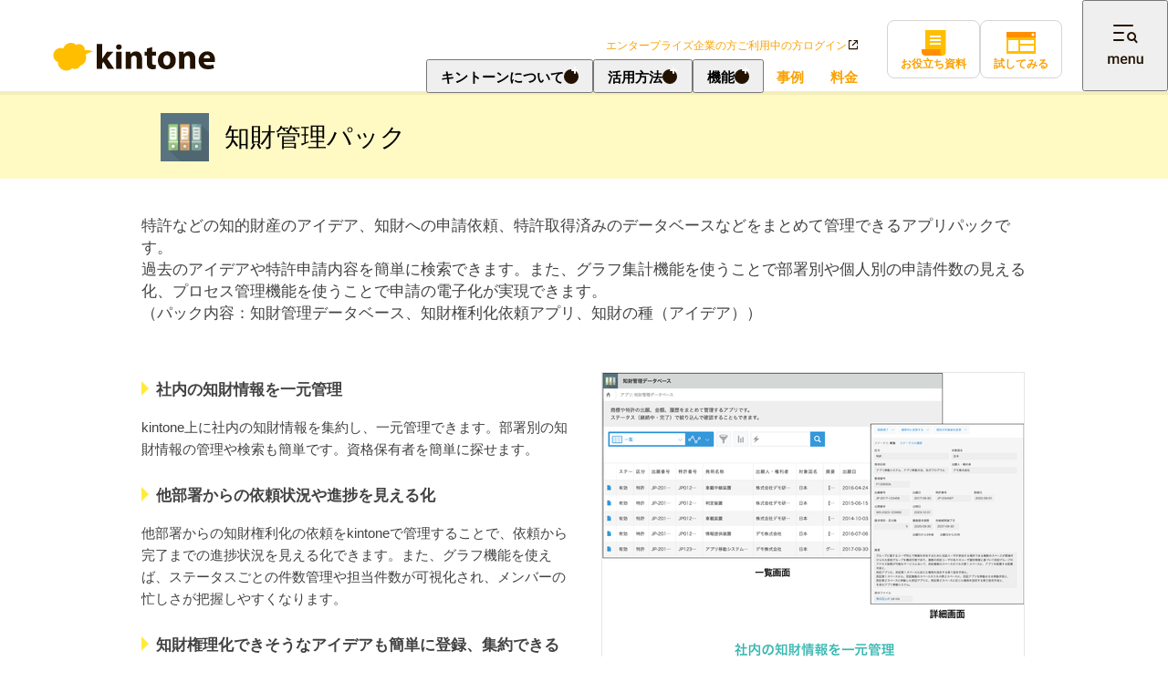

--- FILE ---
content_type: text/html
request_url: https://kintone-sol.cybozu.co.jp/apps/intellectual-property-mgmt-pack.html
body_size: 5546
content:
<!DOCTYPE HTML PUBLIC "-//W3C//DTD HTML 4.01 Transitional//EN">
<html lang="ja" xmlns:fb="http://ogp.me/ns/fb#">
<head>
<meta name="viewport" content="width=device-width, initial-scale=1">
<meta http-equiv="Content-Type" content="text/html; charset=utf-8">
<!-- Google Tag Manager: id=GTM-5N49D3 -->
<script>(function(w,d,s,l,i){w[l]=w[l]||[];w[l].push({'gtm.start':
new Date().getTime(),event:'gtm.js'});var f=d.getElementsByTagName(s)[0],
j=d.createElement(s),dl=l!='dataLayer'?'&l='+l:'';j.async=true;j.src=
'https://www.googletagmanager.com/gtm.js?id='+i+dl;f.parentNode.insertBefore(j,f);
})(window,document,'script','dataLayer','GTM-5N49D3');</script>
<!-- End Google Tag Manager: id=GTM-5N49D3 -->
<!-- Google Tag Manager: id=GTM-PW4L527 -->
<script>(function(w,d,s,l,i){w[l]=w[l]||[];w[l].push({'gtm.start':
new Date().getTime(),event:'gtm.js'});var f=d.getElementsByTagName(s)[0],
j=d.createElement(s),dl=l!='dataLayer'?'&l='+l:'';j.async=true;j.src=
'https://www.googletagmanager.com/gtm.js?id='+i+dl;f.parentNode.insertBefore(j,f);
})(window,document,'script','dataLayer','GTM-PW4L527');</script>
<!-- End Google Tag Manager: id=GTM-PW4L527 -->
<!-- Google Tag Manager: id=GTM-K98FR27D -->
<script>(function(w,d,s,l,i){w[l]=w[l]||[];w[l].push({'gtm.start':
new Date().getTime(),event:'gtm.js'});var f=d.getElementsByTagName(s)[0],
j=d.createElement(s),dl=l!='dataLayer'?'&l='+l:'';j.async=true;j.src=
'https://www.googletagmanager.com/gtm.js?id='+i+dl;f.parentNode.insertBefore(j,f);
})(window,document,'script','dataLayer','GTM-K98FR27D');</script>
<!-- End Google Tag Manager -->
<title>知財管理パック - kintone（キントーン）- すぐに使えるサンプルアプリ | サイボウズの業務改善プラットフォーム</title>
<meta name="description" content="kintone（キントーン）ですぐに使える 「サンプルアプリ」 をご紹介します。顧客管理アプリ、日報アプリ、案件管理アプリ、交通費申請アプリ、アンケートアプリなど、業種・部署別に100以上のサンプルアプリをご用意しています。">
<meta name="keywords" content="ファストシステム, クラウド, kintone, サイボウズ, サンプルアプリ">
<meta property="og:image" content="https://kintone-sol.cybozu.co.jp/apps/uploads/chizai01.png">
<!--[if IE]>
<meta http-equiv="X-UA-Compatible" content="IE=edge">
<![endif]-->
<!--[if lt IE 9]>
<script type="text/javascript" src="/js/html5shiv.js"></script>
<![endif]-->
<link rel="shortcut icon" href="https://kintone.cybozu.co.jp/favicon.ico">
<link rel="stylesheet" href="/resource/css/common.css?v=20251008" media="all">
<link rel="stylesheet" href="/jp/2014/css/app.css?v=20251008" media="all">
<link rel="stylesheet" href="/jp/2014/css/header_override.css?v=20251008" media="all">
<link rel="stylesheet" href="/css/colorbox.css" media="all">
<link rel="stylesheet" href="/resource/css/search_result.css" media="all">
<link rel="stylesheet" href="/resource/css/ondemand.bundle.css">
<script src="//ajax.googleapis.com/ajax/libs/jquery/1.11.0/jquery.min.js"></script>
<script src="/jp/2014/js/jquery.bxslider.min.js"></script>
<script src="/js/jquery.colorbox-min.js"></script>
<script src="/resource/js/app.js"></script>
<script src="/resource/js/common.js"></script>
<link href="https://www.cybozu.com/jp/common/spheader/spheader2.css?v=20251008" rel="stylesheet" type="text/css" />
<script src="https://www.cybozu.com/jp/common/spheader/spheader2.js" type="text/javascript" charset="utf-8" ></script>
<link rel="canonical" href="https://kintone-sol.cybozu.co.jp/apps/intellectual-property-mgmt-pack.html" />
<link href="//c.marsflag.com/mf/mfx/1.0/css/mfx-sbox.css" rel="stylesheet" type="text/css" media="all" charset="UTF-8">
<link rel="stylesheet" href="https://kintone.cybozu.co.jp/search/css/search_style.css" media="all">
<meta property="og:locale" content="ja_JP" />
<meta property="og:type" content="article" />
<meta property="og:title" content="知財管理パック｜kintone（キントーン）- すぐに使えるサンプルアプリ | サイボウズの業務改善プラットフォーム" />
<meta property="og:description" content="kintone（キントーン）ですぐに使える 「サンプルアプリ」 をご紹介します。顧客管理アプリ、日報アプリ、案件管理アプリ、交通費申請アプリ、アンケートアプリなど、業種・部署別に100以上のサンプルアプリをご用意しています。" />
<meta property="og:url" content="https://kintone-sol.cybozu.co.jp/apps/intellectual-property-mgmt-pack.html" />
<meta property="og:site_name" content="kintone（キントーン）- すぐに使えるサンプルアプリ | サイボウズの業務改善プラットフォーム" />
<meta property="article:section" content="オススメ" />
<meta property="article:section" content="無料" />
<meta property="article:section" content="業種から探す" />
<meta property="article:section" content="法務・知財" />
<meta property="article:section" content="製造業" />
<meta property="article:section" content="部署から探す" />
<meta property="article:published_time" content="2023-06-12T17:00:03+00:00" />
<meta property="article:modified_time" content="2023-06-13T14:49:06+00:00" />
<meta property="og:updated_time" content="2023-06-13T14:49:06+00:00" />
<style type="text/css">
img.wp-smiley,
img.emoji {
display: inline !important;
border: none !important;
box-shadow: none !important;
height: 1em !important;
width: 1em !important;
margin: 0 .07em !important;
vertical-align: -0.1em !important;
background: none !important;
padding: 0 !important;
}
</style>
<link rel='stylesheet' id='se-link-styles-css'  href='/wp-content/plugins/search-everything/static/css/se-styles.css?ver=4.2.3' type='text/css' media='all' />
<script type='text/javascript' src='/wp-content/themes/kintone/js/jquery.carouFredSel-6.0.4-packed.js?ver=4.2.3'></script>
<script type='text/javascript' src='/wp-content/themes/kintone/js/index.js?ver=4.2.3'></script>
<script type='text/javascript' src='/wp-content/themes/kintone/js/single.js?ver=4.2.3'></script>
<link rel="stylesheet" href="css/app_detail.css" media="all">
<link rel="stylesheet" href="/assets/css/footer.css">
<link rel="preconnect" href="https://fonts.googleapis.com">
<link rel="preconnect" href="https://fonts.gstatic.com" crossorigin>
<link rel="preload" as="style" fetchpriority="high" href="https://fonts.googleapis.com/css2?family=Noto+Sans+JP:wght@100..900&family=Roboto:ital,wght@0,100..900;1,100..900&display=swap">
<link rel="stylesheet" href="https://fonts.googleapis.com/css2?family=Noto+Sans+JP:wght@100..900&family=Roboto:ital,wght@0,100..900;1,100..900&display=swap" media="print" onload='this.media="all"'>
<link rel="stylesheet" href="/assets_2025/css/common.css">
<script src="/assets_2025/js/vendor/gsap/all.js" defer="defer"></script>
<script src="/assets_2025/js/vendor/micromodal.min.js" defer="defer"></script>
<script src="/assets_2025/js/common_sol.js" defer="defer"></script>
<script src="/assets_2025/js/main_ex.js" defer="defer"></script>
</head>
<body class="single single-post postid-7736 single-format-standard">
<!-- Google Tag Manager (noscript): id=GTM-5N49D3 -->
<noscript><iframe src="https://www.googletagmanager.com/ns.html?id=GTM-5N49D3"
height="0" width="0" style="display:none;visibility:hidden"></iframe></noscript>
<!-- Google Tag Manager (noscript): id=GTM-5N49D3 -->
<!-- Google Tag Manager (noscript): id=GTM-PW4L527 -->
<noscript><iframe src="https://www.googletagmanager.com/ns.html?id=GTM-PW4L527"
height="0" width="0" style="display:none;visibility:hidden"></iframe></noscript>
<!-- Google Tag Manager (noscript): id=GTM-PW4L527 -->
<!-- Google Tag Manager (noscript): id=GTM-K98FR27D -->
<noscript><iframe src="https://www.googletagmanager.com/ns.html?id=GTM-K98FR27D"
height="0" width="0" style="display:none;visibility:hidden"></iframe></noscript>
<!-- End Google Tag Manager (noscript) -->
<script type="text/javascript" charset="utf-8" src="https://platform.twitter.com/widgets.js"></script>
<div id="fb-root"></div>
<script async defer crossorigin="anonymous" src="https://connect.facebook.net/ja_JP/sdk.js#xfbml=1&version=v13.0" nonce="TdtNMiIt"></script>
<script>
	var module_param = {
		'topic_path':[
			['https://kintone.cybozu.co.jp/feature/','機能'],
['https://kintone-sol.cybozu.co.jp/apps/','サンプルアプリ']
,['','知財管理パック']
		],
		'local_nav_type': 'feature',
		'active_local_nav': 'apps'
	};
</script>
<div class="js-header_landmark"></div>
<div id="container">
<article>
  <section id="content_header">
    <div class="inner content_width">
        <h1><div class="icon"><img width="53" height="53" src="https://kintone-sol.cybozu.co.jp/apps/uploads/icon_1686216957.png" class="attachment-post-thumbnails-archive-s wp-post-image" alt="icon_1686216957.png" /></div><p>知財管理パック</p></h1>
    </div>
  </section>
<div id="content" class="single single-post postid-7736 single-format-standard">
	<div class="section overview">
    <p class="discription">特許などの知的財産のアイデア、知財への申請依頼、特許取得済みのデータベースなどをまとめて管理できるアプリパックです。<br />過去のアイデアや特許申請内容を簡単に検索できます。また、グラフ集計機能を使うことで部署別や個人別の申請件数の見える化、プロセス管理機能を使うことで申請の電子化が実現できます。<br />（パック内容：知財管理データベース、知財権利化依頼アプリ、知財の種（アイデア））</p>
		<div class="col">
			<div class="col2-1">
				<div class="gallery">
					<ul class="image">
<li><a href="https://kintone-sol.cybozu.co.jp/apps/uploads/chizai01.png" class="group1"><img width="" height="318" src="https://kintone-sol.cybozu.co.jp/apps/assets_c/2023/06/chizai01-thumb-462xauto-40706.png" class="attachment-post-thumbnails-single-m2" alt="chizai01.png" /></a></li>
<li><a href="https://kintone-sol.cybozu.co.jp/apps/uploads/chizai02.png" class="group1"><img width="" height="340" src="https://kintone-sol.cybozu.co.jp/apps/assets_c/2023/06/chizai02-thumb-462xauto-40707.png" class="attachment-post-thumbnails-single-m2" alt="chizai02.png" /></a></li>
<li><a href="https://kintone-sol.cybozu.co.jp/apps/uploads/chizai03.png" class="group1"><img width="" height="334" src="https://kintone-sol.cybozu.co.jp/apps/assets_c/2023/06/chizai03-thumb-462xauto-40708.png" class="attachment-post-thumbnails-single-m2" alt="chizai03.png" /></a></li>
					</ul>
					<ul class="thumbnail clearfix">
						<li><img src="https://kintone-sol.cybozu.co.jp/apps/assets_c/2023/06/chizai01-thumb-1132x780-40706.png" class="attachment-post-thumbnails-single-s2" alt="chizai01.png" /></li>
						<li><img src="https://kintone-sol.cybozu.co.jp/apps/assets_c/2023/06/chizai02-thumb-1131x832-40707.png" class="attachment-post-thumbnails-single-s2" alt="chizai02.png" /></li>
						<li><img src="https://kintone-sol.cybozu.co.jp/apps/assets_c/2023/06/chizai03-thumb-1132x819-40708.png" class="attachment-post-thumbnails-single-s2" alt="chizai03.png" /></li>
					</ul>
				</div>
			</div>
			<div class="col2-1">
                <div class="feature2">
					<h4>社内の知財情報を一元管理</h4>
<p>kintone上に社内の知財情報を集約し、一元管理できます。部署別の知財情報の管理や検索も簡単です。資格保有者を簡単に探せます。</p>
<h4>他部署からの依頼状況や進捗を見える化</h4>
<p>他部署からの知財権利化の依頼をkintoneで管理することで、依頼から完了までの進捗状況を見える化できます。また、グラフ機能を使えば、ステータスごとの件数管理や担当件数が可視化され、メンバーの忙しさが把握しやすくなります。</p>
<h4>知財権理化できそうなアイデアも簡単に登録、集約できる</h4>
<p>ちょっとしたアイデアや他の人からの助言もkintoneに簡単に記録できます。集約されたアイデアを基にどのアイデアを実現するかを議論したり、実際にどのアイデアが実現されたかを簡単に検索できます。</p>
				</div>
			</div>
		</div>
	</div>
    <div class="account_announcement">
        <p>サンプルアプリは、あなたのキントーンアカウントから追加することができます。<br>まだキントーンアカウントをお持ちでない方は、<a href="https://kintone.cybozu.co.jp/trial/?_ga=2.162619705.440109981.1529282769-1043605039.1527751845">こちらから無料でアカウントを作成</a>できます。</p>
        <a href="https://kintone.cybozu.co.jp/trial/?_ga=2.162619705.440109981.1529282769-1043605039.1527751845">アカウント作成はこちら</a>
    </div>
    <!-- 同カテゴリのアプリ一覧 -->
    <div id="applist">
      <h2 id="cat">製造業<span>におすすめのアプリ</span></h2>
      <ul>
            <li>
              <a href="https://kintone-sol.cybozu.co.jp/apps/mfg-sfa.html">
                <div class="name">
                <img width="53" height="53" src="https://kintone-sol.cybozu.co.jp/apps/uploads/icon_plant.png" class="attachment-post-thumbnails-archive-s wp-post-image" alt="icon_plant.png" /><p>製造業SFAパック</p>
                </div>
                <p>顧客、製品、代理店などの情報をはじめ、図面、見積、進捗まで。案件に必要な情報を一元管理。部門間の壁を越え、営業・設計・製…</p>
              </a>
            </li>
            <li>
              <a href="https://kintone-sol.cybozu.co.jp/apps/EI.html">
                <div class="name">
                <img width="53" height="53" src="https://kintone-sol.cybozu.co.jp/apps/uploads/EI_icon.png" class="attachment-post-thumbnails-archive-s wp-post-image" alt="EI_icon.png" /><p>設備点検記録</p>
                </div>
                <p>設備の点検を記録するためのアプリです。日々の設備状況を記録することで異常発生時にも簡単に記録を振り返ることができ、トレー…</p>
              </a>
            </li>
            <li>
              <a href="https://kintone-sol.cybozu.co.jp/apps/bom.html">
                <div class="name">
                <img width="53" height="53" src="https://kintone-sol.cybozu.co.jp/apps/uploads/bom_icon.png" class="attachment-post-thumbnails-archive-s wp-post-image" alt="bom_icon.png" /><p>BOM管理パック</p>
                </div>
                <p>BOMを管理するためのアプリパックです。マスタアプリ（材料台帳）と紐づけることで、構成部品の情報を管理表に簡単に正確に入…</p>
              </a>
            </li>
            <li>
              <a href="https://kintone-sol.cybozu.co.jp/apps/test-results.html">
                <div class="name">
                <img width="53" height="53" src="https://kintone-sol.cybozu.co.jp/apps/uploads/test_results_app_icon.png" class="attachment-post-thumbnails-archive-s wp-post-image" alt="test_results_app_icon.png" /><p>検査成績管理パック</p>
                </div>
                <p>製品別の寸法基準、検査結果を管理、記録できるアプリパックです。製品マスタと紐づけることで、品名や基準寸法を簡単に正確に入…</p>
              </a>
            </li>
            <li>
              <a href="https://kintone-sol.cybozu.co.jp/apps/inventory-mgmt.html">
                <div class="name">
                <img width="53" height="53" src="https://kintone-sol.cybozu.co.jp/apps/uploads/inventory_mgmt_icon.png" class="attachment-post-thumbnails-archive-s wp-post-image" alt="inventory_mgmt_icon.png" /><p>製品在庫管理パック</p>
                </div>
                <p>製品の在庫数を効率的に管理するアプリパックです。在庫数をグラフや集計表で瞬時に確認できるため、発注漏れを防ぐことができま…</p>
              </a>
            </li>
            <li>
              <a href="https://kintone-sol.cybozu.co.jp/apps/eol.html">
                <div class="name">
                <img width="53" height="53" src="https://kintone-sol.cybozu.co.jp/apps/uploads/eol_icon.png" class="attachment-post-thumbnails-archive-s wp-post-image" alt="eol_icon.png" /><p>EOL材料管理</p>
                </div>
                <p>EOL (End Of Life) 対象となる材料を管理するアプリです。EOL材料を使用している製品、保有在庫数、納入先…</p>
              </a>
            </li>
      </ul>
    </div>
</div>
</article>
<!--共通フッターが入ります-->
<div class="js-breadcrumb_landmark"></div>
      		<div class="footer_banner_area pattern_shape"><div class="inner"><script src="/resource/module_v2/footer_col_2_b_v2.js"></script></div></div>
<script src="/resource/module_v2/footer_cv_btn_v2.js"></script>
<script src="/resource/js/ondemand.js"></script>
</div>
<div class="js-footer_landmark"></div>
    <!-- modal -->
    <div id="modal">
      <div class="modal_inner">
        <div class="close_wrap">
          <a href="javascript:void(0);" class="btn_close"></a>
        </div>
        <div class="video_wrap"></div>
      </div>
    </div>

    <div class="modal-alert">
      <div class="modal-alert-content">
      <div class="modal-alert-closeBox">
        <span class="modal-alert-close modal-alertBtnClose"></span>
      </div>
        <div class="modal-alert-body">
          <p>本動画に関する著作権をはじめとする一切の知的財産権は、サイボウズ株式会社に帰属します。<br>
            kintoneを学習する際、個人や社内での勉強会のコンテンツとしてご利用ください。<br>
            データを変形 ・加工せず、そのままご使用ください。
          </p>
            <p>
              <span class="bold">禁止事項</span><br>
              ビジネス資料や広告・販促資料での利用など
              商用での利用は許可しておりません。
            </p>
        </div>
      </div>
    </div>
    <!-- /modal -->
<!-- ytm universal tag start -->
<script type="text/javascript">
  (function () {
    var tagjs = document.createElement("script");
    var s = document.getElementsByTagName("script")[0];
    tagjs.async = true;
    tagjs.src = "//s.yjtag.jp/tag.js#site=4afNKl7";
    s.parentNode.insertBefore(tagjs, s);
  }());
</script>
<noscript>
  <iframe src="//b.yjtag.jp/iframe?c=4afNKl7" width="1" height="1" frameborder="0" scrolling="no" marginheight="0" marginwidth="0"></iframe>
</noscript>
<!-- ytm universal tag end -->
<!-- ytm universal tag start 0601 -->
<script type="text/javascript">
  (function () {
    var tagjs = document.createElement("script");
    var s = document.getElementsByTagName("script")[0];
    tagjs.async = true;
    tagjs.src = "//s.yjtag.jp/tag.js#site=oYifgDQ";
    s.parentNode.insertBefore(tagjs, s);
  }());
</script>
<noscript>
  <iframe src="//b.yjtag.jp/iframe?c=oYifgDQ" width="1" height="1" frameborder="0" scrolling="no" marginheight="0" marginwidth="0"></iframe>
</noscript>
<!-- ytm universal tag end 0601 -->
<script src="//c.marsflag.com/mf/mfx/1.0/js/mfx-sbox.js" charset="UTF-8"></script> 
</body>
</html>



--- FILE ---
content_type: text/html
request_url: https://kintone-sol.cybozu.co.jp/assets_2025/inc/header_sol.html
body_size: 5260
content:
<script src="https://c.marsflag.com/mf/mfx/1.0/js/mfx-sbox.js" charset="UTF-8"></script>
<link rel="stylesheet" href="/resource/css/common_module.css" media="all">
<link rel="stylesheet" href="/resource/css/common_module.css" media="all">
<link rel="stylesheet" href="/resource/css/common_module_search.css" media="all">
<link rel="stylesheet" href="/resource/css/common_module_search.css" media="all">
<div class="l-header_bg js-header_bg"></div>
<div class="l-header_drawer_bg"></div>
<header class="l-header js-header">
  <div class="l-header_inner">
    <div class="l-header_logo"><a href="https://kintone.cybozu.co.jp/"><img src="/assets_2025/img/common/logo/site_logo.svg" alt="kintone" width="240" height="42"></a></div>
    <div class="l-header_cont">
      <div class="l-header_nav_wrapper">
        <nav class="l-header_small_nav">
          <ul class="l-header_small_nav_list">
            <li class="l-header_small_nav_item"><a href="https://kintone.cybozu.co.jp/for-enterprise/"><span class="txt">エンタープライズ企業の方</span></a></li>
            <li class="l-header_small_nav_item"><a href="https://kintone.cybozu.co.jp/support/"><span class="txt">ご利用中の方</span></a></li>
            <li class="l-header_small_nav_item"><a href="https://www.cybozu.com/jp/login/" target="_blank"><span class="txt">ログイン</span></a></li>
          </ul>
        </nav>
        <nav class="l-header_drawer_nav">
          <ul class="l-header_drawer_nav_list js-drawer_nav_list_wrapper" role="menubar">
            <li class="l-header_drawer_nav_item" role="none"><button type="button" role="menuitem" aria-haspopup="true" aria-expanded="false"><span class="txt">キントーンについて</span><span class="icon"></span></button>
              <div class="l-header_drawer_list" role="menu" aria-label="キントーンについて">
                <ul class="l-header_drawer_list_inner" role="none">
                  <li class="l-header_drawer_item" role="none"><a href="https://kintone.cybozu.co.jp/what-is-kintone/" role="menuitem"><span class="txt">kintoneとは</span> <span class="icon"><span></span></span></a></li>
                  <li class="l-header_drawer_item" role="none"><a href="https://kintone.cybozu.co.jp/what-is-kintone/no-code/" role="menuitem"><span class="txt">ノーコードツールとは</span> <span class="icon"><span></span></span></a></li>
                  <li class="l-header_drawer_item" role="none"><a href="https://kintone.cybozu.co.jp/what-is-kintone/brand-story/" role="menuitem"><span class="txt">ブランドストーリー</span> <span class="icon"><span></span></span></a></li>
                  <li class="l-header_drawer_item" role="none"><a href="https://kintone.cybozu.co.jp/what-is-kintone/citizendevelopment-governance/" role="menuitem"><span class="txt">市民開発とガバナンス</span> <span class="icon"><span></span></span></a></li>
                </ul>
              </div>
            </li>
            <li class="l-header_drawer_nav_item" role="none"><button type="button" class="_tab" role="menuitem" aria-haspopup="true" aria-expanded="false"><span class="txt">活用方法</span><span class="icon"></span></button>
              <div class="l-header_drawer_list _tab" aria-label="活用方法">
                <div class="l-header_drawer_list_inner">
                  <ul class="l-header_drawer_tab_list js-tab" role="tablist" aria-labelledby="tab_description">
                    <li class="l-header_drawer_tab_item"><button type="button" id="tab1_description" role="tab" aria-selected="true" aria-controls="tab1"><span class="icon"><img src="/assets_2025/img/common/icon/color_icon_purpose.svg" alt="" width="64" height="64"> </span><span class="txt">用途から探す</span> <span class="arw"></span></button></li>
                    <li class="l-header_drawer_tab_item"><button type="button" id="tab2_description" role="tab" aria-selected="false" aria-controls="tab2"><span class="icon"><img src="/assets_2025/img/common/icon/color_icon_jobtype.svg" alt="" width="64" height="64"> </span><span class="txt">部署から探す</span> <span class="arw"></span></button></li>
                    <li class="l-header_drawer_tab_item"><button type="button" id="tab3_description" role="tab" aria-selected="false" aria-controls="tab3"><span class="icon"><img src="/assets_2025/img/common/icon/color_icon_industry.svg" alt="" width="64" height="64"> </span><span class="txt">業種から探す</span> <span class="arw"></span></button></li>
                  </ul>
                  <div class="l-header_drawer_panel" id="tab1" role="tabpanel" aria-labelledby="tab1_description" aria-hidden="false">
                    <div class="l-header_drawer_panel_inner"><a href="https://kintone.cybozu.co.jp/solutions/purpose/" class="l-header_drawer_panel_head"><span class="txt">用途別トップ</span><span class="icon"><span></span></span></a>
                      <div class="l-header_drawer_panel_body">
                        <ul class="l-header_drawer_panel_body_list">
                          <li><a href="https://kintone.cybozu.co.jp/solutions/purpose/sfacrm.html"><span class="txt">顧客・案件管理</span><span class="icon"><span></span></span></a></li>
                          <li><a href="https://kintone.cybozu.co.jp/solutions/purpose/excel.html"><span class="txt">脱エクセル</span><span class="icon"><span></span></span></a></li>
                          <li><a href="https://kintone.cybozu.co.jp/solutions/purpose/workflow.html"><span class="txt">ワークフロー（申請業務）</span><span class="icon"><span></span></span></a></li>
                          <li><a href="https://kintone.cybozu.co.jp/solutions/purpose/report.html"><span class="txt">日報・報告書</span><span class="icon"><span></span></span></a></li>
                          <li><a href="https://kintone.cybozu.co.jp/solutions/purpose/ordering.html"><span class="txt">受発注管理</span><span class="icon"><span></span></span></a></li>
                          <li><a href="https://kintone.cybozu.co.jp/solutions/purpose/project.html"><span class="txt">プロジェクト管理</span><span class="icon"><span></span></span></a></li>
                          <li><a href="https://kintone.cybozu.co.jp/solutions/purpose/document.html"><span class="txt">ファイル管理</span><span class="icon"><span></span></span></a></li>
                          <li><a href="https://kintone.cybozu.co.jp/solutions/purpose/amount.html"><span class="txt">売上管理</span><span class="icon"><span></span></span></a></li>
                          <li><a href="https://kintone.cybozu.co.jp/solutions/purpose/visualization.html"><span class="txt">業務の見える化</span><span class="icon"><span></span></span></a></li>
                          <li><a href="https://kintone.cybozu.co.jp/solutions/purpose/portal.html"><span class="txt">社内ポータル</span><span class="icon"><span></span></span></a></li>
                          <li><a href="https://kintone.cybozu.co.jp/solutions/purpose/form.html"><span class="txt">基幹データの入力・活用</span><span class="icon"><span></span></span></a></li>
                          <li><a href="https://kintone.cybozu.co.jp/solutions/purpose/inquiry.html"><span class="txt">問い合わせ管理</span><span class="icon"><span></span></span></a></li>
                          <li><a href="https://kintone.cybozu.co.jp/solutions/purpose/communication.html"><span class="txt">企業間のやりとり</span><span class="icon"><span></span></span></a></li>
                          <li><a href="https://kintone.cybozu.co.jp/solutions/purpose/questionnaire.html"><span class="txt">アンケート・調査</span><span class="icon"><span></span></span></a></li>
                          <li><a href="https://kintone.cybozu.co.jp/solutions/purpose/faq.html"><span class="txt">FAQ管理</span><span class="icon"><span></span></span></a></li>
                          <li><a href="https://kintone.cybozu.co.jp/solutions/purpose/employment.html"><span class="txt">採用管理</span><span class="icon"><span></span></span></a></li>
                          <li><a href="https://kintone.cybozu.co.jp/solutions/purpose/dx-talent-development.html"><span class="txt">DX人材育成</span><span class="icon"><span></span></span></a></li>
                          <li><a href="https://kintone.cybozu.co.jp/solutions/purpose/global.html"><span class="txt">海外事業</span><span class="icon"><span></span></span></a></li>
                        </ul>
                      </div>
                    </div>
                  </div>
                  <div class="l-header_drawer_panel" id="tab2" role="tabpanel" aria-labelledby="tab1_description" aria-hidden="true">
                    <div class="l-header_drawer_panel_inner"><a href="https://kintone.cybozu.co.jp/solutions/jobtype/" class="l-header_drawer_panel_head"><span class="txt">部署別トップ</span><span class="icon"><span></span></span></a>
                      <div class="l-header_drawer_panel_body">
                        <ul class="l-header_drawer_panel_body_list">
                          <li><a href="https://kintone.cybozu.co.jp/solutions/jobtype/whole_company.html"><span class="txt">全社の業務基盤</span><span class="icon"><span></span></span></a></li>
                          <li><a href="https://kintone.cybozu.co.jp/solutions/jobtype/sales.html"><span class="txt">営業・セールス</span><span class="icon"><span></span></span></a></li>
                          <li><a href="https://kintone.cybozu.co.jp/solutions/jobtype/affairs.html"><span class="txt">総務・人事</span><span class="icon"><span></span></span></a></li>
                          <li><a href="https://kintone.cybozu.co.jp/solutions/jobtype/purchasing.html"><span class="txt">調達・購買</span><span class="icon"><span></span></span></a></li>
                          <li><a href="https://kintone.cybozu.co.jp/solutions/jobtype/system.html"><span class="txt">情報システム部門</span><span class="icon"><span></span></span></a></li>
                          <li><a href="https://kintone.cybozu.co.jp/solutions/jobtype/service.html"><span class="txt">顧客サービス・サポート</span><span class="icon"><span></span></span></a></li>
                          <li><a href="https://kintone.cybozu.co.jp/solutions/jobtype/development.html"><span class="txt">開発・品質保証</span><span class="icon"><span></span></span></a></li>
                          <li><a href="https://kintone.cybozu.co.jp/solutions/jobtype/marketing.html"><span class="txt">企画・マーケティング</span><span class="icon"><span></span></span></a></li>
                          <li><a href="https://kintone.cybozu.co.jp/solutions/jobtype/legal.html"><span class="txt">法務・知財</span><span class="icon"><span></span></span></a></li>
                        </ul>
                      </div>
                    </div>
                  </div>
                  <div class="l-header_drawer_panel" id="tab3" role="tabpanel" aria-labelledby="tab2_description" aria-hidden="true">
                    <div class="l-header_drawer_panel_inner"><a href="https://kintone.cybozu.co.jp/solutions/industry/" class="l-header_drawer_panel_head"><span class="txt">業種別トップ</span><span class="icon"><span></span></span></a>
                      <div class="l-header_drawer_panel_body">
                        <ul class="l-header_drawer_panel_body_list">
                          <li><a href="https://kintone.cybozu.co.jp/solutions/industry/manufacturing.html"><span class="txt">製造業</span><span class="icon"><span></span></span></a></li>
                          <li><a href="https://kintone.cybozu.co.jp/solutions/industry/professional-services.html"><span class="txt">士業</span><span class="icon"><span></span></span></a></li>
                          <li><a href="https://kintone.cybozu.co.jp/solutions/industry/medical.html"><span class="txt">医療福祉</span><span class="icon"><span></span></span></a></li>
                          <li><a href="https://kintone.cybozu.co.jp/solutions/industry/government.html"><span class="txt">自治体</span><span class="icon"><span></span></span></a></li>
                        </ul>
                      </div>
                    </div>
                  </div>
                </div>
              </div>
            </li>
            <li class="l-header_drawer_nav_item" role="none"><button type="button" role="menuitem" aria-haspopup="true" aria-expanded="false"><span class="txt">機能</span><span class="icon"></span></button>
              <div class="l-header_drawer_list _2col" role="menu" aria-label="機能">
                <ul class="l-header_drawer_list_inner" role="none">
                  <li class="l-header_drawer_item" role="none"><a href="https://kintone.cybozu.co.jp/feature/basic/" role="menuitem"><span class="txt">基本機能</span> <span class="icon"><span></span></span></a></li>
                  <li class="l-header_drawer_item" role="none"><a href="https://kintone-sol.cybozu.co.jp/apps/" role="menuitem"><span class="txt">サンプルアプリ</span> <span class="icon"><span></span></span></a></li>
                  <li class="l-header_drawer_item" role="none"><a href="https://kintone-sol.cybozu.co.jp/integrate/" role="menuitem"><span class="txt">プラグイン・連携サービス</span> <span class="icon"><span></span></span></a></li>
                  <li class="l-header_drawer_item" role="none"><a href="https://kintone.cybozu.co.jp/feature/kintone-ai-labo/" role="menuitem"><span class="txt">kintone AIラボ</span> <span class="icon"><span></span></span></a></li>
                  <li class="l-header_drawer_item" role="none"><a href="https://kintone.cybozu.co.jp/feature/security/" role="menuitem"><span class="txt">セキュリティ</span> <span class="icon"><span></span></span></a></li>
                  <li class="l-header_drawer_item" role="none"><a href="https://kintone.cybozu.co.jp/feature/administration/" role="menuitem"><span class="txt">ガバナンス</span> <span class="icon"><span></span></span></a></li>
                  <li class="l-header_drawer_item" role="none"><a href="https://kintone.cybozu.co.jp/feature/guestprice/" role="menuitem"><span class="txt">ゲストスペース・ゲストユーザー</span> <span class="icon"><span></span></span></a></li>
                  <li class="l-header_drawer_item" role="none"><a href="https://kintone.cybozu.co.jp/feature/emailsharingoption/" role="menuitem"><span class="txt">メール共有オプション</span> <span class="icon"><span></span></span></a></li>
                  <li class="l-header_drawer_item" role="none"><a href="https://kintone.cybozu.co.jp/feature/wide-course/" role="menuitem"><span class="txt">ワイドコース専用機能</span> <span class="icon"><span></span></span></a></li>
                </ul>
              </div>
            </li>
            <li class="l-header_drawer_nav_item" role="none"><a href="https://kintone-sol.cybozu.co.jp/cases/#pickup"><span class="txt">事例</span></a></li>
            <li class="l-header_drawer_nav_item" role="none"><a href="https://kintone.cybozu.co.jp/price/"><span class="txt">料金</span></a></li>
          </ul>
        </nav>
        <nav class="l-header_icon_nav">
          <ul class="l-header_icon_nav_list">
            <li class="l-header_icon_nav_item"><a href="https://kintone.cybozu.co.jp/material/"><span class="icon"><img src="/assets_2025/img/common/icon/color_icon_document.svg" alt="" width="32" height="32"> </span><span class="txt js-short_header_txt_01">お役立ち資料</span></a></li>
            <li class="l-header_icon_nav_item"><a href="https://kintone.cybozu.co.jp/trial/"><span class="icon"><img src="/assets_2025/img/common/icon/color_icon_ui.svg" alt="" width="32" height="32"> </span><span class="txt js-short_header_txt_02">試してみる</span></a></li>
          </ul>
        </nav>
      </div>
    </div>
  </div>
  <div class="l-header_menu_btn_wrapper"><button class="l-header_menu_btn js-menu_open_btn" type="button" data-menu-open="allmenu"><span class="icon"><img src="/assets_2025/img/common/icon/menu.svg" alt="menu" width="41" height="46"></span></button></div>
</header>
<div class="l-menu js-menu" aria-hidden="true" id="allmenu">
  <div class="l-menu_inner" role="dialog" aria-modal="true">
    <div class="l-menu_header">
      <div class="l-menu_header_inner js-menu_fixed_header">
        <div class="l-menu_logo_wrapper">
          <div class="l-menu_logo"><a href="https://kintone.cybozu.co.jp/"><img src="/assets_2025/img/common/logo/site_logo.svg" alt="kintone" width="240" height="42"></a></div>
        </div>
        <nav class="l-menu_header_nav u-hidden-down-sm">
          <ul class="l-menu_header_mav_list">
            <li class="l-menu_header_nav_item"><a href="https://kintone.cybozu.co.jp/for-enterprise/"><span class="txt">エンタープライズ企業の方</span></a></li>
            <li class="l-menu_header_nav_item"><a href="https://kintone.cybozu.co.jp/support/"><span class="txt">ご利用中の方</span></a></li>
            <li class="l-menu_header_nav_item"><a href="https://www.kintone.com/" target="_blank"><span class="txt">Global</span></a></li>

            <!-- MEMO: 2025.11.12 <span class="icon"></span>を削除 -->
            <li class="l-menu_header_nav_item"><a href="https://www.cybozu.com/jp/login/" target="_blank"><span class="txt">ログイン</span></a></li>
          </ul>
        </nav>
        <div class="l-menu_btn_wrapper"><button class="l-menu_btn js-menu_close_btn" type="button" data-menu-close><span class="icon"><img src="/assets_2025/img/common/icon/menu_close.svg" alt="menu" width="39" height="46"></span></button></div>
      </div>
      <nav class="l-menu_header_nav u-hidden-up-md">
        <ul class="l-menu_header_mav_list">
          <li class="l-menu_header_nav_item"><a href="https://kintone.cybozu.co.jp/for-enterprise/"><span class="txt">エンタープライズ企業の方</span></a></li>
          <li class="l-menu_header_nav_item"><a href="https://kintone.cybozu.co.jp/support/"><span class="txt">ご利用中の方</span></a></li>
          <li class="l-menu_header_nav_item"><a href="https://www.kintone.com/" target="_blank"><span class="txt">Global</span></a></li>

          <!-- MEMO: 2025.11.12 <span class="icon"></span>を削除 -->
          <li class="l-menu_header_nav_item"><a href="https://www.cybozu.com/jp/login/" target="_blank"><span class="txt">ログイン</span></a></li>
        </ul>
      </nav>
    </div>
    <div class="l-menu_body">
      <div class="l-menu_contact js-menu_fixed_01">
        <div class="l-menu_contact_search search">
          <form class="cse" action=""><input type="text" name="q"> <button type="submit" class="search_icon"><span class="icon"></span></button></form>
        </div>
        <div class="l-menu_contact_btn c-btn _black"><a href="https://pg.cybozu.co.jp/kintone-contact-us.html" target="_blank"><span class="c-btn_txt">導入相談・お問い合わせ</span> <span class="c-btn_icon"><span></span></span></a></div>
      </div>
      <div class="l-menu_recommend">
        <p class="l-menu_nav_category"><span class="category_inner"><span class="category_icon"><img src="/assets_2025/img/common/icon/color_icon_book.svg" alt="" width="24" height="24"> </span><span class="category_label">理解が進むおすすめコンテンツ</span></span></p>
        <ul class="l-menu_recommend_list">
          <li class="l-menu_recommend_item">
            <div class="c-btn"><a href="https://kintone.cybozu.co.jp/seminar/"><span class="c-btn_txt">セミナー</span> <span class="c-btn_icon"><span></span></span></a></div>
          </li>
          <li class="l-menu_recommend_item">
            <div class="c-btn"><a href="https://kintone.cybozu.co.jp/material/"><span class="c-btn_txt">お役立ち資料</span> <span class="c-btn_icon"><span></span></span></a></div>
          </li>
          <li class="l-menu_recommend_item">
            <div class="c-btn"><a href="https://kintone.cybozu.co.jp/video-learning/"><span class="c-btn_txt">動画で学ぼう</span> <span class="c-btn_icon"><span></span></span></a></div>
          </li>
        </ul>
      </div>
      <div class="l-menu_panel_wrapper">
        <div class="l-menu_panel_inner _top">
          <ul class="l-menu_panel_list">
            <li class="l-menu_panel_item">
              <div class="js-accordion_parent l-menu_accordion_parent">
                <div class="js-accordion_show_toggle_parent">
                  <div class="l-menu_nav_category js-accordion_hide">
                    <p class="category_inner"><span class="category_icon"><img src="/assets_2025/img/common/icon/color_icon_kintone.svg" alt="" width="24" height="24"> </span><span class="category_label">キントーンについて</span></p>
                  </div><button type="button" class="l-menu_nav_category js-accordion js-accordion_show" aria-controls="menu_accordion_about" aria-expanded="false"><span class="category_inner"><span class="category_icon"><img src="/assets_2025/img/common/icon/color_icon_kintone.svg" alt="" width="24" height="24"> </span><span class="category_label">キントーンについて</span> </span><span class="category_toggle"></span></button>
                </div>
                <div class="js-accordion_target" id="menu_accordion_about" aria-hidden="true">
                  <div class="l-menu_nav_body">
                    <div class="l-menu_nav_body_inner">
                      <ul class="l-menu_nav_desc_list">
                        <li class="l-menu_nav_desc_item"><a href="https://kintone.cybozu.co.jp/what-is-kintone/"><span class="p-menu_link">kintoneとは</span></a></li>
                        <li class="l-menu_nav_desc_item"><a href="https://kintone.cybozu.co.jp/what-is-kintone/no-code/"><span class="p-menu_link">ノーコードツールとは</span></a></li>
                        <li class="l-menu_nav_desc_item"><a href="https://kintone.cybozu.co.jp/what-is-kintone/brand-story/"><span class="p-menu_link">ブランドストーリー</span></a></li>
                        <li class="l-menu_nav_desc_item"><a href="https://kintone.cybozu.co.jp/what-is-kintone/citizendevelopment-governance/"><span class="p-menu_link">市民開発とガバナンス</span></a></li>
                      </ul>
                    </div>
                  </div>
                </div>
              </div>
            </li>
          </ul>
          <ul class="l-menu_panel_list">
            <li class="l-menu_panel_item">
              <div class="js-accordion_parent l-menu_accordion_parent">
                <div class="js-accordion_show_toggle_parent">
                  <div class="l-menu_nav_category js-accordion_hide">
                    <p class="category_inner"><span class="category_icon"><img src="/assets_2025/img/common/icon/color_icon_folder.svg" alt="" width="24" height="24"> </span><span class="category_label">活用方法</span></p>
                  </div><button type="button" class="l-menu_nav_category js-accordion js-accordion_show" aria-controls="menu_accordion_howto" aria-expanded="false"><span class="category_inner"><span class="category_icon"><img src="/assets_2025/img/common/icon/color_icon_folder.svg" alt="" width="24" height="24"> </span><span class="category_label">活用方法</span> </span><span class="category_toggle"></span></button>
                </div>
                <div class="js-accordion_target" id="menu_accordion_howto" aria-hidden="true">
                  <div class="l-menu_nav_body">
                    <div class="l-menu_nav_body_inner _column">
                      <dl class="l-menu_nav_desc _2col">
                        <dt class="l-menu_nav_desc_ttl u-hidden-down-md">用途別</dt>
                        <dd class="l-menu_nav_desc_body">
                          <ul class="l-menu_nav_desc_list">
                            <li class="l-menu_nav_desc_item"><a href="https://kintone.cybozu.co.jp/solutions/purpose/"><span class="p-menu_link">用途別トップ</span></a></li>
                            <li class="l-menu_nav_desc_item">
                              <ul class="l-menu_nav_sub_desc_list">
                                <li class="l-menu_nav_sub_desc_item"><a href="https://kintone.cybozu.co.jp/solutions/purpose/sfacrm.html"><span class="p-menu_link">顧客・案件管理</span></a></li>
                                <li class="l-menu_nav_sub_desc_item"><a href="https://kintone.cybozu.co.jp/solutions/purpose/excel.html"><span class="p-menu_link">脱エクセル</span></a></li>
                                <li class="l-menu_nav_sub_desc_item"><a href="https://kintone.cybozu.co.jp/solutions/purpose/workflow.html"><span class="p-menu_link">ワークフロー（申請業務）</span></a></li>
                                <li class="l-menu_nav_sub_desc_item"><a href="https://kintone.cybozu.co.jp/solutions/purpose/report.html"><span class="p-menu_link">日報・報告書</span></a></li>
                                <li class="l-menu_nav_sub_desc_item"><a href="https://kintone.cybozu.co.jp/solutions/purpose/ordering.html"><span class="p-menu_link">受発注管理</span></a></li>
                                <li class="l-menu_nav_sub_desc_item"><a href="https://kintone.cybozu.co.jp/solutions/purpose/project.html"><span class="p-menu_link">プロジェクト管理</span></a></li>
                                <li class="l-menu_nav_sub_desc_item"><a href="https://kintone.cybozu.co.jp/solutions/purpose/document.html"><span class="p-menu_link">ファイル管理</span></a></li>
                                <li class="l-menu_nav_sub_desc_item"><a href="https://kintone.cybozu.co.jp/solutions/purpose/amount.html"><span class="p-menu_link">売上管理</span></a></li>
                                <li class="l-menu_nav_sub_desc_item"><a href="https://kintone.cybozu.co.jp/solutions/purpose/visualization.html"><span class="p-menu_link">業務の見える化</span></a></li>
                                <li class="l-menu_nav_sub_desc_item"><a href="https://kintone.cybozu.co.jp/solutions/purpose/portal.html"><span class="p-menu_link">社内ポータル</span></a></li>

                                <!-- MEMO: 2025.11.12 テキスト変更「基幹システムとデータ連携」→「基幹データの入力・活用」 -->
                                <li class="l-menu_nav_sub_desc_item"><a href="https://kintone.cybozu.co.jp/solutions/purpose/form.html"><span class="p-menu_link">基幹データの入力・活用</span></a></li>
                                <li class="l-menu_nav_sub_desc_item"><a href="https://kintone.cybozu.co.jp/solutions/purpose/inquiry.html"><span class="p-menu_link">問い合わせ管理</span></a></li>
                                <li class="l-menu_nav_sub_desc_item"><a href="https://kintone.cybozu.co.jp/solutions/purpose/communication.html"><span class="p-menu_link">企業間のやりとり</span></a></li>
                                <li class="l-menu_nav_sub_desc_item"><a href="https://kintone.cybozu.co.jp/solutions/purpose/questionnaire.html"><span class="p-menu_link">アンケート・調査</span></a></li>
                                <li class="l-menu_nav_sub_desc_item"><a href="https://kintone.cybozu.co.jp/solutions/purpose/faq.html"><span class="p-menu_link">FAQ管理</span></a></li>
                                <li class="l-menu_nav_sub_desc_item"><a href="https://kintone.cybozu.co.jp/solutions/purpose/employment.html"><span class="p-menu_link">採用管理</span></a></li>
                                <li class="l-menu_nav_sub_desc_item"><a href="https://kintone.cybozu.co.jp/solutions/purpose/dx-talent-development.html"><span class="p-menu_link">DX人材育成</span></a></li>
                                <li class="l-menu_nav_sub_desc_item"><a href="https://kintone.cybozu.co.jp/solutions/purpose/global.html"><span class="p-menu_link">海外事業</span></a></li>
                              </ul>
                            </li>
                          </ul>
                        </dd>
                      </dl>
                      <dl class="l-menu_nav_desc">
                        <dt class="l-menu_nav_desc_ttl u-hidden-down-md">部署別</dt>
                        <dd class="l-menu_nav_desc_body">
                          <ul class="l-menu_nav_desc_list">
                            <li class="l-menu_nav_desc_item"><a href="https://kintone.cybozu.co.jp/solutions/jobtype/"><span class="p-menu_link">部署別トップ</span></a></li>
                            <li class="l-menu_nav_desc_item">
                              <ul class="l-menu_nav_sub_desc_list">
                                <li class="l-menu_nav_sub_desc_item"><a href="https://kintone.cybozu.co.jp/solutions/jobtype/whole_company.html"><span class="p-menu_link">全社の業務基盤</span></a></li>
                                <li class="l-menu_nav_sub_desc_item"><a href="https://kintone.cybozu.co.jp/solutions/jobtype/sales.html"><span class="p-menu_link">営業・セールス</span></a></li>
                                <li class="l-menu_nav_sub_desc_item"><a href="https://kintone.cybozu.co.jp/solutions/jobtype/affairs.html"><span class="p-menu_link">総務・人事</span></a></li>
                                <li class="l-menu_nav_sub_desc_item"><a href="https://kintone.cybozu.co.jp/solutions/jobtype/purchasing.html"><span class="p-menu_link">調達・購買</span></a></li>
                                <li class="l-menu_nav_sub_desc_item"><a href="https://kintone.cybozu.co.jp/solutions/jobtype/system.html"><span class="p-menu_link">情報システム部門</span></a></li>
                                <li class="l-menu_nav_sub_desc_item"><a href="https://kintone.cybozu.co.jp/solutions/jobtype/service.html"><span class="p-menu_link">顧客サービス・サポート</span></a></li>
                                <li class="l-menu_nav_sub_desc_item"><a href="https://kintone.cybozu.co.jp/solutions/jobtype/development.html"><span class="p-menu_link">開発・品質保証</span></a></li>
                                <li class="l-menu_nav_sub_desc_item"><a href="https://kintone.cybozu.co.jp/solutions/jobtype/marketing.html"><span class="p-menu_link">企画・マーケティング</span></a></li>
                                <li class="l-menu_nav_sub_desc_item"><a href="https://kintone.cybozu.co.jp/solutions/jobtype/legal.html"><span class="p-menu_link">法務・知財</span></a></li>
                              </ul>
                            </li>
                          </ul>
                        </dd>
                      </dl>
                      <dl class="l-menu_nav_desc">
                        <dt class="l-menu_nav_desc_ttl u-hidden-down-md">業種別</dt>
                        <dd class="l-menu_nav_desc_body">
                          <ul class="l-menu_nav_desc_list">
                            <li class="l-menu_nav_desc_item"><a href="https://kintone.cybozu.co.jp/solutions/industry/"><span class="p-menu_link">業種別トップ</span></a></li>
                            <li class="l-menu_nav_desc_item">
                              <ul class="l-menu_nav_sub_desc_list">
                                <li class="l-menu_nav_sub_desc_item"><a href="https://kintone.cybozu.co.jp/solutions/industry/manufacturing.html"><span class="p-menu_link">製造業</span></a></li>
                                <li class="l-menu_nav_sub_desc_item"><a href="https://kintone.cybozu.co.jp/solutions/industry/professional-services.html"><span class="p-menu_link">士業</span></a></li>
                                <li class="l-menu_nav_sub_desc_item"><a href="https://kintone.cybozu.co.jp/solutions/industry/medical.html"><span class="p-menu_link">医療福祉</span></a></li>
                                <li class="l-menu_nav_sub_desc_item"><a href="https://kintone.cybozu.co.jp/solutions/industry/government.html"><span class="p-menu_link">自治体</span></a></li>
                              </ul>
                            </li>
                          </ul>
                        </dd>
                      </dl>
                    </div>
                  </div>
                </div>
              </div>
            </li>
          </ul>
          <ul class="l-menu_panel_list">
            <li class="l-menu_panel_item">
              <div class="js-accordion_parent l-menu_accordion_parent">
                <div class="js-accordion_show_toggle_parent">
                  <div class="l-menu_nav_category js-accordion_hide">
                    <p class="category_inner"><span class="category_icon"><img src="/assets_2025/img/common/icon/color_icon_gear.svg" alt="" width="24" height="24"> </span><span class="category_label">機能</span></p>
                  </div><button type="button" class="l-menu_nav_category js-accordion js-accordion_show" aria-controls="menu_accordion_function" aria-expanded="false"><span class="category_inner"><span class="category_icon"><img src="/assets_2025/img/common/icon/color_icon_gear.svg" alt="" width="24" height="24"> </span><span class="category_label">機能</span> </span><span class="category_toggle"></span></button>
                </div>
                <div class="js-accordion_target" id="menu_accordion_function" aria-hidden="true">
                  <div class="l-menu_nav_body">
                    <div class="l-menu_nav_body_inner">
                      <ul class="l-menu_nav_desc_list">
                        <li class="l-menu_nav_desc_item"><a href="https://kintone.cybozu.co.jp/feature/basic/"><span class="p-menu_link">基本機能</span></a></li>
                        <li class="l-menu_nav_desc_item"><a href="https://kintone-sol.cybozu.co.jp/apps/"><span class="p-menu_link">サンプルアプリ</span></a></li>
                        <li class="l-menu_nav_desc_item"><a href="https://kintone-sol.cybozu.co.jp/integrate/"><span class="p-menu_link">プラグイン・連携サービス</span></a></li>
                        <li class="l-menu_nav_desc_item"><a href="https://kintone.cybozu.co.jp/feature/kintone-ai-labo/"><span class="p-menu_link">kintone AIラボ</span></a></li>
                        <li class="l-menu_nav_desc_item"><a href="https://kintone.cybozu.co.jp/feature/security/"><span class="p-menu_link">セキュリティ</span></a></li>
                        <li class="l-menu_nav_desc_item"><a href="https://kintone.cybozu.co.jp/feature/administration/"><span class="p-menu_link">ガバナンス</span></a></li>
                        <li class="l-menu_nav_desc_item"><a href="https://kintone.cybozu.co.jp/feature/guestprice/"><span class="p-menu_link">ゲストスペース・ゲストユーザー</span></a></li>
                        <li class="l-menu_nav_desc_item"><a href="https://kintone.cybozu.co.jp/feature/emailsharingoption/"><span class="p-menu_link">メール共有オプション</span></a></li>
                        <li class="l-menu_nav_desc_item"><a href="https://kintone.cybozu.co.jp/feature/wide-course/"><span class="p-menu_link">ワイドコース専用機能</span></a></li>
                      </ul>
                    </div>
                  </div>
                </div>
              </div>
            </li>
          </ul>
          <ul class="l-menu_panel_list">
            <li class="l-menu_panel_item">
              <div class="js-accordion_parent l-menu_accordion_parent">
                <div class="js-accordion_show_toggle_parent">
                  <div class="l-menu_nav_category js-accordion_hide">
                    <p class="category_inner"><span class="category_icon"><img src="/assets_2025/img/common/icon/color_icon_comment_02.svg" alt="" width="24" height="24"> </span><span class="category_label">事例</span></p>
                  </div><button type="button" class="l-menu_nav_category js-accordion js-accordion_show" aria-controls="menu_accordion_case" aria-expanded="false"><span class="category_inner"><span class="category_icon"><img src="/assets_2025/img/common/icon/color_icon_comment_02.svg" alt="" width="24" height="24"> </span><span class="category_label">事例</span> </span><span class="category_toggle"></span></button>
                </div>
                <div class="js-accordion_target" id="menu_accordion_case" aria-hidden="true">
                  <div class="l-menu_nav_body">
                    <div class="l-menu_nav_body_inner">
                      <ul class="l-menu_nav_desc_list">
                        <li class="l-menu_nav_desc_item"><a href="https://kintone-sol.cybozu.co.jp/cases/#pickup"><span class="p-menu_link">事例一覧</span></a></li>
                        <li class="l-menu_nav_desc_item"><a href="https://kintone-sol.cybozu.co.jp/cases/#hive"><span class="p-menu_link">ユーザーイベント事例一覧</span></a></li>
                      </ul>
                    </div>
                  </div>
                </div>
              </div>
            </li>
          </ul>
        </div>
        <div class="l-menu_panel_inner _bottom">
          <ul class="l-menu_panel_list">
            <li class="l-menu_panel_item _adjustHeight">
              <div class="js-accordion_parent l-menu_accordion_parent">
                <div class="js-accordion_show_toggle_parent">
                  <div class="l-menu_nav_category js-accordion_hide">
                    <p class="category_inner"><span class="category_icon"><img src="/assets_2025/img/common/icon/color_icon_price.svg" alt="" width="24" height="24"> </span><span class="category_label">料金</span></p>
                  </div><button type="button" class="l-menu_nav_category js-accordion js-accordion_show" aria-controls="manu_accordion_price" aria-expanded="false"><span class="category_inner"><span class="category_icon"><img src="/assets_2025/img/common/icon/color_icon_price.svg" alt="" width="24" height="24"> </span><span class="category_label">料金</span> </span><span class="category_toggle"></span></button>
                </div>
                <div class="js-accordion_target" id="manu_accordion_price" aria-hidden="true">
                  <div class="l-menu_nav_body">
                    <div class="l-menu_nav_body_inner">
                      <ul class="l-menu_nav_desc_list">
                        <li class="l-menu_nav_desc_item"><a href="https://kintone.cybozu.co.jp/price/"><span class="p-menu_link">料金一覧</span></a></li>
                        <li class="l-menu_nav_desc_item"><a href="https://kintone.cybozu.co.jp/price/roi/" target="_blank"><span class="p-menu_link">ROIシミュレーター</span></a></li>
                      </ul>
                    </div>
                  </div>
                </div>
              </div>
            </li>
          </ul>
          <ul class="l-menu_panel_list">
            <li class="l-menu_panel_item">
              <div class="js-accordion_parent l-menu_accordion_parent">
                <div class="js-accordion_show_toggle_parent">
                  <div class="l-menu_nav_category js-accordion_hide">
                    <p class="category_inner"><span class="category_icon"><img src="/assets_2025/img/common/icon/color_icon_heart.svg" alt="" width="24" height="24"> </span><span class="category_label">活用サポート</span></p>
                  </div><button type="button" class="l-menu_nav_category js-accordion js-accordion_show" aria-controls="menu_accordion_support" aria-expanded="false"><span class="category_inner"><span class="category_icon"><img src="/assets_2025/img/common/icon/color_icon_heart.svg" alt="" width="24" height="24"> </span><span class="category_label">活用サポート</span> </span><span class="category_toggle"></span></button>
                </div>
                <div class="js-accordion_target" id="menu_accordion_support" aria-hidden="true">
                  <div class="l-menu_nav_body">
                    <div class="l-menu_nav_body_inner">
                      <ul class="l-menu_nav_desc_list" style="--row-number: 4;">
                        <li class="l-menu_nav_desc_item"><a href="https://kintone.cybozu.co.jp/support/navi/" target="_blank"><span class="p-menu_link">お悩み相談ナビ</span></a></li>
                        <li class="l-menu_nav_desc_item"><a href="https://kintone.cybozu.co.jp/support/arukikata/"><span class="p-menu_link">kintoneの歩き方</span></a></li>
                        <li class="l-menu_nav_desc_item"><a href="https://kintone.cybozu.co.jp/myrecipe/" target="_blank"><span class="p-menu_link">kintoneレシピ</span></a></li>
                        <li class="l-menu_nav_desc_item"><a href="https://jp.cybozu.help/k/ja/" target="_blank"><span class="p-menu_link">ヘルプ</span></a></li>
                        <li class="l-menu_nav_desc_item"><a href="https://kintone.cybozu.co.jp/support/menu/partner/"><span class="p-menu_link">パートナー企業に相談する</span></a></li>
                        <li class="l-menu_nav_desc_item"><a href="https://kintone.cybozu.co.jp/kintone-signpost/" target="_blank"><span class="p-menu_link">kintone SIGNPOST</span></a></li>
                        <li class="l-menu_nav_desc_item"><a href="https://cybozu.co.jp/kintone-certification/" target="_blank"><span class="p-menu_link">kintone認定資格</span></a></li>
                      </ul>
                    </div>
                  </div>
                </div>
              </div>
            </li>
          </ul>
          <ul class="l-menu_panel_list">
            <li class="l-menu_panel_item">
              <div class="js-accordion_parent l-menu_accordion_parent">
                <div class="js-accordion_show_toggle_parent">
                  <div class="l-menu_nav_category js-accordion_hide">
                    <p class="category_inner"><span class="category_icon"><img src="/assets_2025/img/common/icon/color_icon_database.svg" alt="" width="24" height="24"> </span><span class="category_label">サービス状況</span></p>
                  </div><button type="button" class="l-menu_nav_category js-accordion js-accordion_show" aria-controls="menu_accordion_service" aria-expanded="false"><span class="category_inner"><span class="category_icon"><img src="/assets_2025/img/common/icon/color_icon_database.svg" alt="" width="24" height="24"> </span><span class="category_label">サービス状況</span> </span><span class="category_toggle"></span></button>
                </div>
                <div class="js-accordion_target" id="menu_accordion_service" aria-hidden="true">
                  <div class="l-menu_nav_body">
                    <div class="l-menu_nav_body_inner">
                      <ul class="l-menu_nav_desc_list">
                        <li class="l-menu_nav_desc_item"><a href="https://jp.cybozu.help/k/ja/update.html" target="_blank"><span class="p-menu_link">アップデート情報</span></a></li>
                        <li class="l-menu_nav_desc_item"><a href="https://cs.cybozu.co.jp/maintenance/" target="_blank"><span class="p-menu_link">メンテナンス状況</span></a></li>
                        <li class="l-menu_nav_desc_item"><a href="https://status.cybozu.com/status/" target="_blank"><span class="p-menu_link">システム稼働状況</span></a></li>
                        <li class="l-menu_nav_desc_item"><a href="https://www.cybozu.com/jp/service/requirements.html" target="_blank"><span class="p-menu_link">動作環境</span></a></li>
                        <li class="l-menu_nav_desc_item"><a href="https://www.cybozu.com/jp/service/restrictions.html" target="_blank"><span class="p-menu_link">制限事項</span></a></li>
                      </ul>
                    </div>
                  </div>
                </div>
              </div>
            </li>
          </ul>
          <ul class="l-menu_panel_list">
            <li class="l-menu_panel_item">
              <div class="js-accordion_parent l-menu_accordion_parent">
                <div class="js-accordion_show_toggle_parent">
                  <div class="l-menu_nav_category js-accordion_hide">
                    <p class="category_inner"><span class="category_icon"><img src="/assets_2025/img/common/icon/color_icon_jobtype.svg" alt="" width="64" height="64"> </span><span class="category_label">コミュニティ</span></p>
                  </div><button type="button" class="l-menu_nav_category js-accordion js-accordion_show" aria-controls="menu_accordion_comunity" aria-expanded="false"><span class="category_inner"><span class="category_icon"><img src="/assets_2025/img/common/icon/color_icon_jobtype.svg" alt="" width="64" height="64"> </span><span class="category_label">コミュニティ</span> </span><span class="category_toggle"></span></button>
                </div>
                <div class="js-accordion_target" id="menu_accordion_comunity" aria-hidden="true">
                  <div class="l-menu_nav_body">
                    <div class="l-menu_nav_body_inner">
                      <ul class="l-menu_nav_desc_list">
                        <li class="l-menu_nav_desc_item"><a href="https://kincom.cybozu.co.jp/" target="_blank"><span class="p-menu_link">kintone user community（キンコミ）</span></a></li>
                        <li class="l-menu_nav_desc_item"><a href="https://kintone.cybozu.co.jp/jp/event/hive/" target="_blank"><span class="p-menu_link">kintone hive（ユーザーズイベント）</span></a></li>
                        <li class="l-menu_nav_desc_item"><a href="https://cybozu.dev/ja/" target="_blank"><span class="p-menu_link">cybozu developer network（開発者向け）</span></a></li>
                        <li class="l-menu_nav_desc_item"><a href="https://www.kintonecafe.com/" target="_blank"><span class="p-menu_link">kintone café（勉強会）</span></a></li>
                        <li class="l-menu_nav_desc_item"><a href="https://www.kintone-eva.cybozu.co.jp/" target="_blank"><span class="p-menu_link">kintoneエバンジェリスト</span></a></li>
                      </ul>
                    </div>
                  </div>
                </div>
              </div>
            </li>
          </ul>
        </div>
      </div>
      <div class="l-menu_sns">
        <p class="l-menu_sns_label">Follow Us</p>
        <ul class="l-menu_sns_list">
          <li class="l-menu_sns_item"><a href="https://www.facebook.com/kintone/" target="_blank"><img src="/assets_2025/img/common/logo/fb.svg" alt="Facebook" width="28" height="28"></a></li>
          <li class="l-menu_sns_item"><a href="https://x.com/cybozu_kintone" target="_blank"><img src="/assets_2025/img/common/logo/x.svg" alt="X" width="28" height="28"></a></li>
          <li class="l-menu_sns_item"><a href="https://www.youtube.com/channel/UCAuzXBnoN6FcI0-yJlG5KLw" target="_blank"><img src="/assets_2025/img/common/logo/yt.svg" alt="YouTube" width="28" height="28"></a></li>
        </ul>
      </div>
      <div class="l-menu_trial js-menu_fixed_02">
        <div class="l-menu_trial_deco">
          <div class="l-menu_trial_circle"></div>
          <div class="l-menu_trial_chara">
            <div class="shadow"><img src="/assets_2025/img/common/illust/menu_chara_shadow.svg" alt="" width="101" height="103"></div>
            <div class="chara"><img src="/assets_2025/img/common/illust/menu_chara.svg" alt="" width="101" height="103"></div>
          </div>
        </div>
        <p class="l-menu_trial_label">kintoneを試してみよう</p>
        <ul class="l-menu_trial_list">
          <li class="l-menu_trial_item">
            <div class="c-btn _black"><a href="https://kintone.cybozu.co.jp/trial/"><span class="c-btn_txt">30日間無料お試し</span> <span class="c-btn_icon"><span></span></span></a></div>
          </li>
          <li class="l-menu_trial_item u-touch_hidden">
            <div class="c-btn _black"><a href="https://kintone.cybozu.co.jp/try-kintone-app-builder/" target="_blank"><span class="c-btn_txt"><span>個人情報不要！</span><br>アプリ作成体験</span> <span class="c-btn_icon"><span></span></span></a></div>
          </li>
        </ul>
      </div>
    </div>
  </div>
</div>

--- FILE ---
content_type: text/html
request_url: https://kintone-sol.cybozu.co.jp/assets_2025/inc/footer_sol.html
body_size: 4395
content:
<footer class="l-footer">
  <div class="l-footer_circle"></div>
  <div class="l-footer_inner">
    <div class="l-footer_chara"><img src="/assets_2025/img/common/illust/footer_chara.svg" alt="" width="100" height="75"></div>
    <div class="l-footer_header">
      <div class="l-footer_header_inner">
        <div class="l-footer_logo_wrapper">
          <div class="l-footer_logo"><a href="https://kintone.cybozu.co.jp/"><img src="/assets_2025/img/common/logo/site_logo.svg" alt="kintone" width="240" height="42"></a></div>
        </div>
        <ul class="l-footer_header_sns_list">
          <li class="l-footer_sns_item"><a href="https://www.facebook.com/kintone/"><img src="/assets_2025/img/common/logo/fb.svg" alt="Facebook" width="28" height="28"></a></li>
          <li class="l-footer_sns_item"><a href="https://x.com/cybozu_kintone"><img src="/assets_2025/img/common/logo/x.svg" alt="X" width="28" height="28"></a></li>
          <li class="l-footer_sns_item"><a href="https://www.youtube.com/channel/UCAuzXBnoN6FcI0-yJlG5KLw"><img src="/assets_2025/img/common/logo/yt.svg" alt="YouTube" width="28" height="28"></a></li>
        </ul>
        <nav class="l-footer_header_nav">
          <ul class="l-footer_header_mav_list">
            <li class="l-footer_header_nav_item"><a href="https://kintone.cybozu.co.jp/for-enterprise/"><span class="txt">エンタープライズ企業の方</span></a></li>
            <li class="l-footer_header_nav_item"><a href="https://kintone.cybozu.co.jp/support/"><span class="txt">ご利用中の方</span></a></li>
            <li class="l-footer_header_nav_item"><a href="https://www.kintone.com/" target="_blank"><span class="txt">Global</span></a></li>

            <li class="l-footer_header_nav_item"><a href="https://www.cybozu.com/jp/login/" target="_blank"><span class="txt">ログイン</span></a></li>
          </ul>
        </nav>
        <div class="l-footer_header_link">
          <div class="c-btn _black"><a href="https://pg.cybozu.co.jp/kintone-contact-us.html" target="_blank"><span class="c-btn_txt">導入相談・お問い合わせ</span> <span class="c-btn_icon"><span></span></span></a></div>
        </div>
      </div>
    </div>
    <div class="l-footer_body">
      <div class="l-footer_link_cont_wrapper">
        <div class="l-footer_link_cont">
          <p class="l-footer_nav_category"><span class="category_inner"><span class="category_icon"><img src="/assets_2025/img/common/icon/color_icon_ui.svg" alt="" width="32" height="32"> </span><span class="category_label">kintoneを試してみよう</span></span></p>
          <ul class="l-footer_link_list">
            <li class="l-footer_link_item">
              <div class="l-footer_link_label">30日間無料！</div>
              <div class="c-btn _black _fill"><a href="https://kintone.cybozu.co.jp/trial/"><span class="c-btn_txt">お試し申し込み</span> <span class="c-btn_icon"><span></span></span></a></div>
            </li>
            <li class="l-footer_link_item u-touch_hidden">
              <div class="l-footer_link_label">個人情報不要！</div>
              <div class="c-btn _black _fill"><a href="https://kintone.cybozu.co.jp/try-kintone-app-builder/" target="_blank"><span class="c-btn_txt">アプリ作成体験</span> <span class="c-btn_icon"><span></span></span></a></div>
            </li>
          </ul>
        </div>
        <div class="l-footer_link_cont">
          <p class="l-footer_nav_category"><span class="category_inner"><span class="category_icon"><img src="/assets_2025/img/common/icon/color_icon_book.svg" alt="" width="24" height="24"> </span><span class="category_label">理解が進むおすすめコンテンツ</span></span></p>
          <ul class="l-footer_link_list">
            <li class="l-footer_link_item">
              <div class="c-btn"><a href="https://kintone.cybozu.co.jp/seminar/"><span class="c-btn_txt">セミナー</span> <span class="c-btn_icon"><span></span></span></a></div>
            </li>
            <li class="l-footer_link_item">
              <div class="c-btn"><a href="https://kintone.cybozu.co.jp/material/"><span class="c-btn_txt">お役立ち資料</span> <span class="c-btn_icon"><span></span></span></a></div>
            </li>
            <li class="l-footer_link_item">
              <div class="c-btn"><a href="https://kintone.cybozu.co.jp/video-learning/"><span class="c-btn_txt">動画で学ぼう</span> <span class="c-btn_icon"><span></span></span></a></div>
            </li>
          </ul>
        </div>
      </div>
      <div class="l-footer_panel_wrapper">
        <div class="l-footer_panel_inner _top">
          <ul class="l-footer_panel_list">
            <li class="l-footer_panel_item">
              <div class="js-accordion_parent l-footer_accordion_parent">
                <div class="js-accordion_show_toggle_parent">
                  <div class="l-footer_nav_category js-accordion_hide">
                    <p class="category_inner"><span class="category_icon"><img src="/assets_2025/img/common/icon/color_icon_kintone.svg" alt="" width="24" height="24"> </span><span class="category_label">キントーンについて</span></p>
                  </div><button type="button" class="l-footer_nav_category js-accordion js-accordion_show" aria-controls="footer_accordion_about" aria-expanded="false"><span class="category_inner"><span class="category_icon"><img src="/assets_2025/img/common/icon/color_icon_kintone.svg" alt="" width="24" height="24"> </span><span class="category_label">キントーンについて</span> </span><span class="category_toggle"></span></button>
                </div>
                <div class="js-accordion_target" id="footer_accordion_about" aria-hidden="true">
                  <div class="l-footer_nav_body">
                    <div class="l-footer_nav_body_inner">
                      <ul class="l-footer_nav_desc_list">
                        <li class="l-footer_nav_desc_item"><a href="https://kintone.cybozu.co.jp/what-is-kintone/"><span class="p-footer_link">kintoneとは</span></a></li>
                        <li class="l-footer_nav_desc_item"><a href="https://kintone.cybozu.co.jp/what-is-kintone/no-code/"><span class="p-footer_link">ノーコードツールとは</span></a></li>
                        <li class="l-footer_nav_desc_item"><a href="https://kintone.cybozu.co.jp/what-is-kintone/brand-story/"><span class="p-footer_link">ブランドストーリー</span></a></li>
                        <li class="l-footer_nav_desc_item"><a href="https://kintone.cybozu.co.jp/what-is-kintone/citizendevelopment-governance/"><span class="p-footer_link">市民開発とガバナンス</span></a></li>
                      </ul>
                    </div>
                  </div>
                </div>
              </div>
            </li>
          </ul>
          <ul class="l-footer_panel_list">
            <li class="l-footer_panel_item">
              <div>
                <div>
                  <div class="l-footer_nav_category _accordion_ttl">
                    <p class="category_inner"><span class="category_icon"><img src="/assets_2025/img/common/icon/color_icon_folder.svg" alt="" width="24" height="24"> </span><span class="category_label">活用方法</span></p>
                  </div>
                </div>
                <div id="footer_accordion_howto">
                  <div class="l-footer_nav_body">
                    <div class="l-footer_nav_body_inner _column">
                      <dl class="l-footer_nav_desc _2col js-accordion_parent">
                        <dt class="l-footer_nav_desc_ttl js-accordion_show_toggle_parent">
                          <div class="l-footer_nav_category js-accordion_hide"><span>用途別</span></div><button type="button" class="l-footer_nav_category js-accordion js-accordion_show" aria-controls="footer_accordion_youto" aria-expanded="false"><span class="category_label">用途別</span> <span class="category_toggle"></span></button>
                        </dt>
                        <dd class="l-footer_nav_desc_body js-accordion_target" id="footer_accordion_youto" aria-hidden="true">
                          <ul class="l-footer_nav_desc_list">
                            <li class="l-footer_nav_desc_item"><a href="https://kintone.cybozu.co.jp/solutions/purpose/"><span class="p-footer_link">用途別トップ</span></a></li>
                            <li class="l-footer_nav_desc_item">
                              <ul class="l-footer_nav_sub_desc_list" style="--row-number: 10;">
                                <li class="l-footer_nav_sub_desc_item"><a href="https://kintone.cybozu.co.jp/solutions/purpose/sfacrm.html"><span class="p-footer_link">顧客・案件管理</span></a></li>
                                <li class="l-footer_nav_sub_desc_item"><a href="https://kintone.cybozu.co.jp/solutions/purpose/excel.html"><span class="p-footer_link">脱エクセル</span></a></li>
                                <li class="l-footer_nav_sub_desc_item"><a href="https://kintone.cybozu.co.jp/solutions/purpose/workflow.html"><span class="p-footer_link">ワークフロー（申請業務）</span></a></li>
                                <li class="l-footer_nav_sub_desc_item"><a href="https://kintone.cybozu.co.jp/solutions/purpose/report.html"><span class="p-footer_link">日報・報告書</span></a></li>
                                <li class="l-footer_nav_sub_desc_item"><a href="https://kintone.cybozu.co.jp/solutions/purpose/ordering.html"><span class="p-footer_link">受発注管理</span></a></li>
                                <li class="l-footer_nav_sub_desc_item"><a href="https://kintone.cybozu.co.jp/solutions/purpose/project.html"><span class="p-footer_link">プロジェクト管理</span></a></li>
                                <li class="l-footer_nav_sub_desc_item"><a href="https://kintone.cybozu.co.jp/solutions/purpose/document.html"><span class="p-footer_link">ファイル管理</span></a></li>
                                <li class="l-footer_nav_sub_desc_item"><a href="https://kintone.cybozu.co.jp/solutions/purpose/amount.html"><span class="p-footer_link">売上管理</span></a></li>
                                <li class="l-footer_nav_sub_desc_item"><a href="https://kintone.cybozu.co.jp/solutions/purpose/visualization.html"><span class="p-footer_link">業務の見える化</span></a></li>
                                <li class="l-footer_nav_sub_desc_item"><a href="https://kintone.cybozu.co.jp/solutions/purpose/portal.html"><span class="p-footer_link">社内ポータル</span></a></li>

                                <li class="l-footer_nav_sub_desc_item"><a href="https://kintone.cybozu.co.jp/solutions/purpose/form.html"><span class="p-footer_link">基幹データの入力・活用</span></a></li>
                                <li class="l-footer_nav_sub_desc_item"><a href="https://kintone.cybozu.co.jp/solutions/purpose/inquiry.html"><span class="p-footer_link">問い合わせ管理</span></a></li>
                                <li class="l-footer_nav_sub_desc_item"><a href="https://kintone.cybozu.co.jp/solutions/purpose/communication.html"><span class="p-footer_link">企業間のやりとり</span></a></li>
                                <li class="l-footer_nav_sub_desc_item"><a href="https://kintone.cybozu.co.jp/solutions/purpose/questionnaire.html"><span class="p-footer_link">アンケート・調査</span></a></li>
                                <li class="l-footer_nav_sub_desc_item"><a href="https://kintone.cybozu.co.jp/solutions/purpose/faq.html"><span class="p-footer_link">FAQ管理</span></a></li>
                                <li class="l-footer_nav_sub_desc_item"><a href="https://kintone.cybozu.co.jp/solutions/purpose/employment.html"><span class="p-footer_link">採用管理</span></a></li>
                                <li class="l-footer_nav_sub_desc_item"><a href="https://kintone.cybozu.co.jp/solutions/purpose/dx-talent-development.html"><span class="p-footer_link">DX人材育成</span></a></li>
                                <li class="l-footer_nav_sub_desc_item"><a href="https://kintone.cybozu.co.jp/solutions/purpose/global.html"><span class="p-footer_link">海外事業</span></a></li>
                              </ul>
                            </li>
                          </ul>
                        </dd>
                      </dl>
                      <dl class="l-footer_nav_desc js-accordion_parent">
                        <dt class="l-footer_nav_desc_ttl js-accordion_show_toggle_parent">
                          <div class="l-footer_nav_category js-accordion_hide"><span>部署別</span></div><button type="button" class="l-footer_nav_category js-accordion js-accordion_show" aria-controls="footer_accordion_busho" aria-expanded="false"><span class="category_label">部署別</span> <span class="category_toggle"></span></button>
                        </dt>
                        <dd class="l-footer_nav_desc_body js-accordion_target" id="footer_accordion_busho" aria-hidden="true">
                          <ul class="l-footer_nav_desc_list">
                            <li class="l-footer_nav_desc_item"><a href="https://kintone.cybozu.co.jp/solutions/jobtype/"><span class="p-footer_link">部署別トップ</span></a></li>
                            <li class="l-footer_nav_desc_item">
                              <ul class="l-footer_nav_sub_desc_list _2col js-row_set">
                                <li class="l-footer_nav_sub_desc_item"><a href="https://kintone.cybozu.co.jp/solutions/jobtype/whole_company.html"><span class="p-footer_link">全社の業務基盤</span></a></li>
                                <li class="l-footer_nav_sub_desc_item"><a href="https://kintone.cybozu.co.jp/solutions/jobtype/sales.html"><span class="p-footer_link">営業・セールス</span></a></li>
                                <li class="l-footer_nav_sub_desc_item"><a href="https://kintone.cybozu.co.jp/solutions/jobtype/affairs.html"><span class="p-footer_link">総務・人事</span></a></li>
                                <li class="l-footer_nav_sub_desc_item"><a href="https://kintone.cybozu.co.jp/solutions/jobtype/purchasing.html"><span class="p-footer_link">調達・購買</span></a></li>
                                <li class="l-footer_nav_sub_desc_item"><a href="https://kintone.cybozu.co.jp/solutions/jobtype/system.html"><span class="p-footer_link">情報システム部門</span></a></li>
                                <li class="l-footer_nav_sub_desc_item"><a href="https://kintone.cybozu.co.jp/solutions/jobtype/service.html"><span class="p-footer_link">顧客サービス・サポート</span></a></li>
                                <li class="l-footer_nav_sub_desc_item"><a href="https://kintone.cybozu.co.jp/solutions/jobtype/development.html"><span class="p-footer_link">開発・品質保証</span></a></li>
                                <li class="l-footer_nav_sub_desc_item"><a href="https://kintone.cybozu.co.jp/solutions/jobtype/marketing.html"><span class="p-footer_link">企画・マーケティング</span></a></li>
                                <li class="l-footer_nav_sub_desc_item"><a href="https://kintone.cybozu.co.jp/solutions/jobtype/legal.html"><span class="p-footer_link">法務・知財</span></a></li>
                              </ul>
                            </li>
                          </ul>
                        </dd>
                      </dl>
                      <dl class="l-footer_nav_desc js-accordion_parent">
                        <dt class="l-footer_nav_desc_ttl js-accordion_show_toggle_parent">
                          <div class="l-footer_nav_category js-accordion_hide"><span>業種別</span></div><button type="button" class="l-footer_nav_category js-accordion js-accordion_show" aria-controls="footer_accordion_gyousyu" aria-expanded="false"><span class="category_label">業種別</span> <span class="category_toggle"></span></button>
                        </dt>
                        <dd class="l-footer_nav_desc_body js-accordion_target" id="footer_accordion_gyousyu" aria-hidden="true">
                          <ul class="l-footer_nav_desc_list">
                            <li class="l-footer_nav_desc_item"><a href="https://kintone.cybozu.co.jp/solutions/industry/"><span class="p-footer_link">業種別トップ</span></a></li>
                            <li class="l-footer_nav_desc_item">
                              <ul class="l-footer_nav_sub_desc_list _2col js-row_set">
                                <li class="l-footer_nav_sub_desc_item"><a href="https://kintone.cybozu.co.jp/solutions/industry/manufacturing.html"><span class="p-footer_link">製造業</span></a></li>
                                <li class="l-footer_nav_sub_desc_item"><a href="https://kintone.cybozu.co.jp/solutions/industry/professional-services.html"><span class="p-footer_link">士業</span></a></li>
                                <li class="l-footer_nav_sub_desc_item"><a href="https://kintone.cybozu.co.jp/solutions/industry/medical.html"><span class="p-footer_link">医療福祉</span></a></li>
                                <li class="l-footer_nav_sub_desc_item"><a href="https://kintone.cybozu.co.jp/solutions/industry/government.html"><span class="p-footer_link">自治体</span></a></li>
                              </ul>
                            </li>
                          </ul>
                        </dd>
                      </dl>
                    </div>
                  </div>
                </div>
              </div>
            </li>
          </ul>
          <ul class="l-footer_panel_list">
            <li class="l-footer_panel_item">
              <div class="js-accordion_parent l-footer_accordion_parent">
                <div class="js-accordion_show_toggle_parent">
                  <div class="l-footer_nav_category js-accordion_hide">
                    <p class="category_inner"><span class="category_icon"><img src="/assets_2025/img/common/icon/color_icon_gear.svg" alt="" width="24" height="24"> </span><span class="category_label">機能</span></p>
                  </div><button type="button" class="l-footer_nav_category js-accordion js-accordion_show" aria-controls="footer_accordion_function" aria-expanded="false"><span class="category_inner"><span class="category_icon"><img src="/assets_2025/img/common/icon/color_icon_gear.svg" alt="" width="24" height="24"> </span><span class="category_label">機能</span> </span><span class="category_toggle"></span></button>
                </div>
                <div class="js-accordion_target" id="footer_accordion_function" aria-hidden="true">
                  <div class="l-footer_nav_body">
                    <div class="l-footer_nav_body_inner">
                      <ul class="l-footer_nav_desc_list">
                        <li class="l-footer_nav_desc_item"><a href="https://kintone.cybozu.co.jp/feature/basic/"><span class="p-footer_link">基本機能</span></a></li>
                        <li class="l-footer_nav_desc_item"><a href="https://kintone-sol.cybozu.co.jp/apps/"><span class="p-footer_link">サンプルアプリ</span></a></li>
                        <li class="l-footer_nav_desc_item"><a href="https://kintone-sol.cybozu.co.jp/integrate/"><span class="p-footer_link">プラグイン・連携サービス</span></a></li>
                        <li class="l-footer_nav_desc_item"><a href="https://kintone.cybozu.co.jp/feature/kintone-ai-labo/"><span class="p-footer_link">kintone AIラボ</span></a></li>
                        <li class="l-footer_nav_desc_item"><a href="https://kintone.cybozu.co.jp/feature/security/"><span class="p-footer_link">セキュリティ</span></a></li>
                        <li class="l-footer_nav_desc_item"><a href="https://kintone.cybozu.co.jp/feature/administration/"><span class="p-footer_link">ガバナンス</span></a></li>
                        <li class="l-footer_nav_desc_item"><a href="https://kintone.cybozu.co.jp/feature/guestprice/"><span class="p-footer_link">ゲストスペース・ゲストユーザー</span></a></li>
                        <li class="l-footer_nav_desc_item"><a href="https://kintone.cybozu.co.jp/feature/emailsharingoption/"><span class="p-footer_link">メール共有オプション</span></a></li>
                        <li class="l-footer_nav_desc_item"><a href="https://kintone.cybozu.co.jp/feature/wide-course/"><span class="p-footer_link">ワイドコース専用機能</span></a></li>
                      </ul>
                    </div>
                  </div>
                </div>
              </div>
            </li>
          </ul>
          <ul class="l-footer_panel_list">
            <li class="l-footer_panel_item">
              <div class="js-accordion_parent l-footer_accordion_parent">
                <div class="js-accordion_show_toggle_parent">
                  <div class="l-footer_nav_category js-accordion_hide">
                    <p class="category_inner"><span class="category_icon"><img src="/assets_2025/img/common/icon/color_icon_comment_02.svg" alt="" width="24" height="24"> </span><span class="category_label">事例</span></p>
                  </div><button type="button" class="l-footer_nav_category js-accordion js-accordion_show" aria-controls="footer_accordion_case" aria-expanded="false"><span class="category_inner"><span class="category_icon"><img src="/assets_2025/img/common/icon/color_icon_comment_02.svg" alt="" width="24" height="24"> </span><span class="category_label">事例</span> </span><span class="category_toggle"></span></button>
                </div>
                <div class="js-accordion_target" id="footer_accordion_case" aria-hidden="true">
                  <div class="l-footer_nav_body">
                    <div class="l-footer_nav_body_inner">
                      <ul class="l-footer_nav_desc_list">
                        <li class="l-footer_nav_desc_item"><a href="https://kintone-sol.cybozu.co.jp/cases/#pickup"><span class="p-footer_link">事例一覧</span></a></li>
                        <li class="l-footer_nav_desc_item"><a href="https://kintone-sol.cybozu.co.jp/cases/#hive"><span class="p-footer_link">ユーザーイベント事例一覧</span></a></li>
                      </ul>
                    </div>
                  </div>
                </div>
              </div>
            </li>
          </ul>
        </div>
        <div class="l-footer_panel_inner _bottom">
          <ul class="l-footer_panel_list">
            <li class="l-footer_panel_item _adjustHeight">
              <div class="js-accordion_parent l-footer_accordion_parent">
                <div class="js-accordion_show_toggle_parent">
                  <div class="l-footer_nav_category js-accordion_hide">
                    <p class="category_inner"><span class="category_icon"><img src="/assets_2025/img/common/icon/color_icon_price.svg" alt="" width="24" height="24"> </span><span class="category_label">料金</span></p>
                  </div><button type="button" class="l-footer_nav_category js-accordion js-accordion_show" aria-controls="footer_accordion_price" aria-expanded="false"><span class="category_inner"><span class="category_icon"><img src="/assets_2025/img/common/icon/color_icon_price.svg" alt="" width="24" height="24"> </span><span class="category_label">料金</span> </span><span class="category_toggle"></span></button>
                </div>
                <div class="js-accordion_target" id="footer_accordion_price" aria-hidden="true">
                  <div class="l-footer_nav_body">
                    <div class="l-footer_nav_body_inner">
                      <ul class="l-footer_nav_desc_list">
                        <li class="l-footer_nav_desc_item"><a href="https://kintone.cybozu.co.jp/price/"><span class="p-footer_link">料金一覧</span></a></li>
                        <li class="l-footer_nav_desc_item"><a href="https://kintone.cybozu.co.jp/price/roi/" target="_blank"><span class="p-footer_link">ROIシミュレーター</span></a></li>
                      </ul>
                    </div>
                  </div>
                </div>
              </div>
            </li>
          </ul>
          <ul class="l-footer_panel_list">
            <li class="l-footer_panel_item">
              <div class="js-accordion_parent l-footer_accordion_parent">
                <div class="js-accordion_show_toggle_parent">
                  <div class="l-footer_nav_category js-accordion_hide">
                    <p class="category_inner"><span class="category_icon"><img src="/assets_2025/img/common/icon/color_icon_heart.svg" alt="" width="24" height="24"> </span><span class="category_label">活用サポート</span></p>
                  </div><button type="button" class="l-footer_nav_category js-accordion js-accordion_show" aria-controls="footer_accordion_support" aria-expanded="false"><span class="category_inner"><span class="category_icon"><img src="/assets_2025/img/common/icon/color_icon_heart.svg" alt="" width="24" height="24"> </span><span class="category_label">活用サポート</span> </span><span class="category_toggle"></span></button>
                </div>
                <div class="js-accordion_target" id="footer_accordion_support" aria-hidden="true">
                  <div class="l-footer_nav_body">
                    <div class="l-footer_nav_body_inner">
                      <ul class="l-footer_nav_desc_list" style="--row-number: 4;">
                        <li class="l-footer_nav_desc_item"><a href="https://kintone.cybozu.co.jp/support/navi/" target="_blank"><span class="p-footer_link">お悩み相談ナビ</span></a></li>
                        <li class="l-footer_nav_desc_item"><a href="https://kintone.cybozu.co.jp/support/arukikata/"><span class="p-footer_link">kintoneの歩き方</span></a></li>
                        <li class="l-footer_nav_desc_item"><a href="https://kintone.cybozu.co.jp/myrecipe/" target="_blank"><span class="p-footer_link">kintoneレシピ</span></a></li>
                        <li class="l-footer_nav_desc_item"><a href="https://jp.cybozu.help/k/ja/" target="_blank"><span class="p-footer_link">ヘルプ</span></a></li>
                        <li class="l-footer_nav_desc_item"><a href="https://kintone.cybozu.co.jp/support/menu/partner/"><span class="p-footer_link">パートナー企業に相談する</span></a></li>
                        <li class="l-footer_nav_desc_item"><a href="https://kintone.cybozu.co.jp/kintone-signpost/" target="_blank"><span class="p-footer_link">kintone SIGNPOST</span></a></li>
                        <li class="l-footer_nav_desc_item"><a href="https://cybozu.co.jp/kintone-certification/" target="_blank"><span class="p-footer_link">kintone認定資格</span></a></li>
                      </ul>
                    </div>
                  </div>
                </div>
              </div>
            </li>
          </ul>
          <ul class="l-footer_panel_list">
            <li class="l-footer_panel_item">
              <div class="js-accordion_parent l-footer_accordion_parent">
                <div class="js-accordion_show_toggle_parent">
                  <div class="l-footer_nav_category js-accordion_hide">
                    <p class="category_inner"><span class="category_icon"><img src="/assets_2025/img/common/icon/color_icon_database.svg" alt="" width="24" height="24"> </span><span class="category_label">サービス状況</span></p>
                  </div><button type="button" class="l-footer_nav_category js-accordion js-accordion_show" aria-controls="footer_accordion_service" aria-expanded="false"><span class="category_inner"><span class="category_icon"><img src="/assets_2025/img/common/icon/color_icon_database.svg" alt="" width="24" height="24"> </span><span class="category_label">サービス状況</span> </span><span class="category_toggle"></span></button>
                </div>
                <div class="js-accordion_target" id="footer_accordion_service" aria-hidden="true">
                  <div class="l-footer_nav_body">
                    <div class="l-footer_nav_body_inner">
                      <ul class="l-footer_nav_desc_list">
                        <li class="l-footer_nav_desc_item"><a href="https://jp.cybozu.help/k/ja/update.html" target="_blank"><span class="p-footer_link">アップデート情報</span></a></li>
                        <li class="l-footer_nav_desc_item"><a href="https://cs.cybozu.co.jp/maintenance/" target="_blank"><span class="p-footer_link">メンテナンス状況</span></a></li>
                        <li class="l-footer_nav_desc_item"><a href="https://status.cybozu.com/status/" target="_blank"><span class="p-footer_link">システム稼働状況</span></a></li>
                        <li class="l-footer_nav_desc_item"><a href="https://www.cybozu.com/jp/service/requirements.html" target="_blank"><span class="p-footer_link">動作環境</span></a></li>
                        <li class="l-footer_nav_desc_item"><a href="https://www.cybozu.com/jp/service/restrictions.html" target="_blank"><span class="p-footer_link">制限事項</span></a></li>
                      </ul>
                    </div>
                  </div>
                </div>
              </div>
            </li>
          </ul>
          <ul class="l-footer_panel_list">
            <li class="l-footer_panel_item">
              <div class="js-accordion_parent l-footer_accordion_parent">
                <div class="js-accordion_show_toggle_parent">
                  <div class="l-footer_nav_category js-accordion_hide">
                    <p class="category_inner"><span class="category_icon"><img src="/assets_2025/img/common/icon/color_icon_jobtype.svg" alt="" width="64" height="64"> </span><span class="category_label">コミュニティ</span></p>
                  </div><button type="button" class="l-footer_nav_category js-accordion js-accordion_show" aria-controls="footer_accordion_comunity" aria-expanded="false"><span class="category_inner"><span class="category_icon"><img src="/assets_2025/img/common/icon/color_icon_jobtype.svg" alt="" width="64" height="64"> </span><span class="category_label">コミュニティ</span> </span><span class="category_toggle"></span></button>
                </div>
                <div class="js-accordion_target" id="footer_accordion_comunity" aria-hidden="true">
                  <div class="l-footer_nav_body">
                    <div class="l-footer_nav_body_inner">
                      <ul class="l-footer_nav_desc_list">
                        <li class="l-footer_nav_desc_item"><a href="https://kincom.cybozu.co.jp/" target="_blank"><span class="p-footer_link">kintone user community（キンコミ）</span></a></li>
                        <li class="l-footer_nav_desc_item"><a href="https://kintone.cybozu.co.jp/jp/event/hive/" target="_blank"><span class="p-footer_link">kintone hive（ユーザーズイベント）</span></a></li>
                        <li class="l-footer_nav_desc_item"><a href="https://cybozu.dev/ja/" target="_blank"><span class="p-footer_link">cybozu developer network（開発者向け）</span></a></li>
                        <li class="l-footer_nav_desc_item"><a href="https://www.kintonecafe.com/" target="_blank"><span class="p-footer_link">kintone café（勉強会）</span></a></li>
                        <li class="l-footer_nav_desc_item"><a href="https://www.kintone-eva.cybozu.co.jp/" target="_blank"><span class="p-footer_link">kintoneエバンジェリスト</span></a></li>
                      </ul>
                    </div>
                  </div>
                </div>
              </div>
            </li>
          </ul>
        </div>
      </div>
      <div class="l-footer_group">
        <div class="l-footer_group_cont">
          <p class="l-footer_group_ttl">運営会社</p>
          <ul class="l-footer_group_list">
            <li><a href="https://cybozu.co.jp/" target="_blank"><img src="/assets_2025/img/common/logo/group_logo_01.svg" alt="サイボウズ株式会社" width="197" height="60"></a></li>
          </ul>
        </div>
        <div class="l-footer_group_cont">
          <p class="l-footer_group_ttl">提供サービス</p>
          <ul class="l-footer_group_list">
            <li><a href="https://kintone.cybozu.co.jp/" target="_blank"><img src="/assets_2025/img/common/logo/group_logo_02.svg" alt="kintone" width="197" height="60"></a></li>
            <li><a href="https://garoon.cybozu.co.jp/" target="_blank"><img src="/assets_2025/img/common/logo/group_logo_03.svg" alt="サイボウズ Garoon" width="197" height="60"></a></li>
            <li><a href="https://office.cybozu.co.jp/" target="_blank"><img src="/assets_2025/img/common/logo/group_logo_04.svg" alt="サイボウズ Office" width="197" height="60"></a></li>
            <li><a href="https://mailwise.cybozu.co.jp/" target="_blank"><img src="/assets_2025/img/common/logo/group_logo_05.svg" alt="メールワイズ" width="197" height="60"></a></li>
          </ul>
        </div>
        <div class="l-footer_group_cont">
          <p class="l-footer_group_ttl">運営メディア</p>
          <ul class="l-footer_group_list">
            <li><a href="https://cybozushiki.cybozu.co.jp/" target="_blank"><img src="/assets_2025/img/common/logo/group_logo_06.svg" alt="サイボウズ式" width="197" height="60"></a></li>
          </ul>
        </div>
      </div>
      <div class="l-footer_bottom">
        <ul class="l-footer_corp_list">
          <li class="l-footer_corp_item"><a class="link" href="https://cybozu.co.jp/privacy/privacy-policy/" target="_blank">プライバシーポリシー</a></li>
          <li class="l-footer_corp_item"><a class="link" href="https://cybozu.co.jp/privacy/" target="_blank">データ保護の取り組み</a></li>
          <li class="l-footer_corp_item"><a class="link" href="https://cybozu.co.jp/logotypes/trademark/" target="_blank">商標・著作権表示</a></li>
          <li class="l-footer_corp_item"><a class="link" href="https://cybozu.co.jp/logotypes/other-trademark/" target="_blank">他社商標・著作物について</a></li>
          <li class="l-footer_corp_item"><a class="link" href="https://cybozu.co.jp/products/admission/trading/" target="_blank">商品の売買に関する取り決め</a></li>
          <li class="l-footer_corp_item"><a class="link" href="https://cybozu.co.jp/spec/" target="_blank">本サイトのご利用について</a></li>
          <li class="l-footer_corp_item"><a class="link" href="https://kincom.cybozu.co.jp/sitemap/">サイトマップ</a></li>
        </ul>
        <div class="l-footer_app">
          <p class="l-footer_app_ttl">公式アプリ</p>
          <ul class="l-footer_app_list">
            <li class="l-footer_app_item"><a href="https://itunes.apple.com/jp/app/kintone/id674312865?mt=8" target="_blank"><img src="/assets_2025/img/common/logo/appstore.svg" alt="App Store" width="109" height="40"></a></li>
            <li class="l-footer_app_item"><a href="https://play.google.com/store/apps/details?id=com.cybozu.kintone.mobile" target="_blank"><img src="/assets_2025/img/common/logo/googleplay.svg" alt="Google Play" width="135" height="40"></a></li>
          </ul>
        </div>
      </div>
    </div>
  </div>
  <p class="l-footer_copy">記載された商品名、各製品名は各社の登録商標または商標です。<br class="u-hidden-up-md">&copy;Cybozu, Inc.</p>
</footer>

--- FILE ---
content_type: text/css
request_url: https://kintone-sol.cybozu.co.jp/resource/css/common.css?v=20251008
body_size: 1276
content:
html,body,div,span,applet,object,iframe,h1,h2,h3,h4,h5,h6,p,blockquote,pre,a,abbr,acronym,address,big,cite,code,del,dfn,em,img,ins,kbd,q,s,samp,small,strike,strong,sub,sup,tt,var,b,u,i,center,dl,dt,dd,ol,ul,li,fieldset,form,label,legend,table,caption,tbody,tfoot,thead,tr,th,td,article,aside,canvas,details,embed,figure,figcaption,footer,header,hgroup,menu,nav,output,ruby,section,summary,time,mark,audio,video{margin:0;padding:0;border:0;font:inherit;font-size:100%;vertical-align:baseline}html{line-height:1}ol,ul{list-style:none}table{border-collapse:collapse;border-spacing:0}caption,th,td{text-align:left;font-weight:normal;vertical-align:middle}q,blockquote{quotes:none}q:before,q:after,blockquote:before,blockquote:after{content:"";content:none}a img{border:none}article,aside,details,figcaption,figure,footer,header,hgroup,main,menu,nav,section,summary{display:block}body{color:#000000}a{color:#fba100;text-decoration:none}@media screen and (min-width: 768px), print{.content_width{width:960px;margin:0 auto}header #lower_nav{height:48px;background-color:#ffeb3b}header #lower_nav #bread_crumb{float:left;font-size:0;padding-top:18px}header #lower_nav #bread_crumb li{display:inline-block;font-size:11px;line-height:12px;vertical-align:bottom;padding-right:15px;margin-right:10px;background:url("/resource/images/common/bc_arrow.png") no-repeat right center;color:#757575}header #lower_nav #bread_crumb li a{color:#757575}header #lower_nav #bread_crumb li a:hover{color:#fba100}header #lower_nav #bread_crumb li:first-child a{display:block;width:14px;height:14px;background:url("/resource/images/common/ico_home.png") no-repeat left top}header #lower_nav #bread_crumb li:last-child{padding-right:0;background:none}header #lower_nav #app_nav{float:right;font-size:0;padding-top:18px}header #lower_nav #app_nav li{display:inline-block;height:16px;font-size:12px;line-height:16px;padding-left:20px;margin-right:30px}header #lower_nav #app_nav li a{color:#424242;line-height:16px;vertical-align:middle}header #lower_nav #app_nav li a:hover{color:#fba100}header #lower_nav #app_nav li.on a{color:#fba100}header #lower_nav #app_nav li.feature{background:url("/resource/images/common/ico_feature.png") no-repeat left center}header #lower_nav #app_nav li.apps{background:url("/resource/images/common/ico_apps.png") no-repeat left center}header #lower_nav #app_nav li.apps.on{background:url("/resource/images/common/ico_apps_on.png") no-repeat left center}header #lower_nav #app_nav li.integrate{background:url("/resource/images/common/ico_integrate.png") no-repeat left center}header #lower_nav #app_nav li.administration{background:url("/resource/images/common/ico_administration.png") no-repeat left center}article section#content_header{background-color:#fff9c4}}@media screen and (max-width: 767px), print{header #lower_nav{position:relative;height:48px;background-color:#ffeb3b}header #lower_nav .content_width{height:48px;overflow-x:scroll;overflow-y:hidden}header #lower_nav.right:before{content:'';position:absolute;top:8px;right:0;width:25px;height:32px;background:#ffeb3b url("/resource/images/common/sp/scroll_nav_guide_right.png") no-repeat center center;background-size:7px auto;box-sizing:border-box;border-left:1px solid #bdbdbd}header #lower_nav.left:after{content:'';position:absolute;top:8px;left:0;width:25px;height:32px;background:#ffeb3b url("/resource/images/common/sp/scroll_nav_guide_left.png") no-repeat center center;background-size:7px auto;box-sizing:border-box;border-right:1px solid #bdbdbd}header #lower_nav #bread_crumb{display:none}header #lower_nav #app_nav{white-space:nowrap;padding:8px 0 0;height:40px;font-size:0}header #lower_nav #app_nav li{display:inline-block;padding:0 0 0 20px;margin-right:16px;line-height:32px;font-size:12px}header #lower_nav #app_nav li:first-child{margin-left:25px}header #lower_nav #app_nav li:last-child{margin-right:25px}header #lower_nav #app_nav li a{font-weight:bold;color:#424242;vertical-align:middle}header #lower_nav #app_nav li a:hover{color:#fba100}header #lower_nav #app_nav li.on a{color:#fba100}header #lower_nav #app_nav li.feature{background:url("/resource/images/common/ico_feature.png") no-repeat left center;background-size:16px auto}header #lower_nav #app_nav li.apps{background:url("/resource/images/common/ico_apps.png") no-repeat left center;background-size:16px auto}header #lower_nav #app_nav li.apps.on{background:url("/resource/images/common/ico_apps_on.png") no-repeat left center;background-size:16px auto}header #lower_nav #app_nav li.integrate{background:url("/resource/images/common/ico_integrate.png") no-repeat left center;background-size:16px auto}header #lower_nav #app_nav li.administration{background:url("/resource/images/common/ico_administration.png") no-repeat left center;background-size:16px auto}article section#content_header{background-color:#fff9c4}}


--- FILE ---
content_type: text/css
request_url: https://kintone-sol.cybozu.co.jp/jp/2014/css/app.css?v=20251008
body_size: 3449
content:
@charset "Shift_JIS";
/**
 *	※CSSを直接編集しないでください。
 */
#footer .start {
  margin-top: 0;
}

#pagetitle .inner {
  position: relative;
}
#pagetitle a.next {
  padding-right: 18px;
  display: inline-block;
  background: url("../images/content/icn_arrow_next.png") no-repeat 100% 4px;
}
#pagetitle .beginner {
  padding-left: 20px;
  position: absolute;
  right: 0;
  top: 10px;
  background: url("/images/icn_beginner.png") no-repeat 0 0;
}

#visual {
  position: relative;
  background: #eff2e4;
}
#visual .image {
  width: 1670px;
  position: absolute;
  left: 50%;
  top: 0;
  margin-left: -835px;
}
#visual .image img {
  position: absolute;
  top: 0;
  right: 0;
}
#visual .text {
  margin: 0 auto;
  width: 970px;
  position: relative;
}

#visual.wide .image {
  width: 100%;
  left: 0;
  margin-left: 0;
}

#content a.trial {
  background: url("../images/content/icn_btn_arrow_white.png") no-repeat 100% 50% #379a05;
  background: url("../images/content/icn_btn_arrow_white.png") no-repeat 100% 50%, linear-gradient(bottom, #70b183 100%, #379a05 0%);
  background: url("../images/content/icn_btn_arrow_white.png") no-repeat 100% 50%, -o-linear-gradient(bottom, #70b183 100%, #379a05 0%);
  background: url("../images/content/icn_btn_arrow_white.png") no-repeat 100% 50%, -moz-linear-gradient(bottom, #70b183 100%, #379a05 0%);
  background: url("../images/content/icn_btn_arrow_white.png") no-repeat 100% 50%, -webkit-linear-gradient(bottom, #70b183 100%, #379a05 0%);
  background: url("../images/content/icn_btn_arrow_white.png") no-repeat 100% 50%, -ms-linear-gradient(top, #70b183, #379a05);
  background: url("../images/content/icn_btn_arrow_white.png") no-repeat 100% 50%, -webkit-gradient(linear, left bottom, left top, color-stop(1, #70b183), color-stop(0, #379a05));
  filter: progid:DXImageTransform.Microsoft.Gradient(GradientType=0,StartColorStr='#FF70B183',EndColorStr='#FF379A05');
  border: 1px solid #379a05;
  padding: 0;
  width: 225px;
  line-height: 50px;
  font-size: 18px;
}
#content a.trial span {
  border-top: 1px solid #b9ccae;
  display: block;
  border-radius: 4px;
}
#content a.trial:active {
  background: url("../images/content/icn_btn_arrow_white.png") no-repeat 100% 50% #70b183;
  background: url("../images/content/icn_btn_arrow_white.png") no-repeat 100% 50%, linear-gradient(bottom, #379a05 100%, #70b183 0%);
  background: url("../images/content/icn_btn_arrow_white.png") no-repeat 100% 50%, -o-linear-gradient(bottom, #379a05 100%, #70b183 0%);
  background: url("../images/content/icn_btn_arrow_white.png") no-repeat 100% 50%, -moz-linear-gradient(bottom, #379a05 100%, #70b183 0%);
  background: url("../images/content/icn_btn_arrow_white.png") no-repeat 100% 50%, -webkit-linear-gradient(bottom, #379a05 100%, #70b183 0%);
  background: url("../images/content/icn_btn_arrow_white.png") no-repeat 100% 50%, -ms-linear-gradient(top, #379a05, #70b183);
  background: url("../images/content/icn_btn_arrow_white.png") no-repeat 100% 50%, -webkit-gradient(linear, left bottom, left top, color-stop(1, #379a05), color-stop(0, #70b183));
  filter: progid:DXImageTransform.Microsoft.Gradient(GradientType=0,StartColorStr='#FF379A05',EndColorStr='#FF70B183');
}
#content .pagination {
  padding: 0 0 60px 0;
}
#content .pagination-top {
  padding: 17px 0 13px 0;
  border-bottom: 1px solid #d2d2d2;
}
#content .wp-pagenavi {
  text-align: center;
  font-size: 14px;
  line-height: 1;
}
#content .wp-pagenavi span, #content .wp-pagenavi a {
  margin: 0 3px 0 2px;
  display: inline-block !important;
}
#content .wp-pagenavi .previouspostslink,
#content .wp-pagenavi .nextpostslink {
  text-indent: -9999px;
  width: 25px;
  height: 18px;
  padding-top: 7px;
  display: block;
}
#content .wp-pagenavi .page,
#content .wp-pagenavi .current {
  width: 25px;
  height: 18px;
  display: block;
  text-decoration: none !important;
  font-weight: bold;
  padding-top: 7px;
}
#content .wp-pagenavi .page {
  background: url("/images/pagenation.png") no-repeat right top;
  color: #000000 !important;
}
#content .wp-pagenavi .current {
  background: url("/images/pagenation.png") no-repeat right bottom;
  color: #fef4b0;
}
#content .wp-pagenavi a.previouspostslink {
  background: url("/images/pagenation.png") no-repeat left top;
}
#content .wp-pagenavi a.nextpostslink {
  background: url("/images/pagenation.png") no-repeat -25px top;
}
#content .wp-pagenavi span.previouspostslink {
  background: url("/images/pagenation.png") no-repeat left bottom;
}
#content .wp-pagenavi span.nextpostslink {
  background: url("/images/pagenation.png") no-repeat -25px bottom;
}
#content .wp-pagenavi a.page:hover,
#content .wp-pagenavi a.previouspostslink:hover,
#content .wp-pagenavi a.nextpostslink:hover {
  -moz-opacity: 0.7;
  opacity: 0.7;
}
#content .main {
  width: 710px;
  float: left;
}
#content .sidebar {
  width: 200px;
  float: right;
}
#content .inner {
  zoom: 1;
}
#content .inner:after {
  content: ".";
  display: block;
  height: 0px;
  clear: both;
  visibility: hidden;
  font-size: 0;
}
#content .bg1 {
  margin-top: 1px;
  border-top: 1px solid #fff;
  border-bottom: 1px solid #cbcbcb;
  background: #f3f3f3;
  box-shadow: 0 -1px 0 0 #f3f3f3;
}
#content .bg2 {
  margin-top: 1px;
  border-top: 1px solid #fff;
  background: #f7f7f7;
  box-shadow: 0 -1px 0 0 #f7f7f7;
}
#content .bt1 {
  box-shadow: 0 -1px 0 0 #cbcbcb;
  border-top: 1px solid #fff;
}
#content .main h2 {
  margin-bottom: 15px;
  font-size: 32px;
  font-weight: bold;
  color: #45566f;
}
#content .main h2 span {
  font-size: 26px;
  font-weight: normal;
}
#content .main ul {
  zoom: 1;
}
#content .main ul:after {
  content: ".";
  display: block;
  height: 0px;
  clear: both;
  visibility: hidden;
  font-size: 0;
}
#content .main .btn {
  min-width: 170px;
}
#content .main .col {
  width: 710px;
}
#content .main .col2-1 {
  margin-left: 30px;
  width: 340px;
}
#content .main .col2-1:first-child {
  margin-left: 0;
}
#content .main .col3-1 {
  margin-left: 25px;
  width: 220px;
}
#content .main .col3-1:first-child {
  margin-left: 0;
}
#content .main .col3-2 {
  margin-left: 25px;
  width: 465px;
}
#content .main .col3-2:first-child {
  margin-left: 0;
}
#content .main .feature-list {
  padding: 40px 0 40px;
}
#content .main .feature-list ul {
  margin-left: -25px;
  width: 735px;
}
#content .main .feature-list li {
  margin-bottom: 15px;
  margin-left: 25px;
  float: left;
  padding: 5px;
  background: #fff;
  box-shadow: 0 0 1px rgba(0, 0, 0, 0.1);
}
#content .main .feature-list li a:hover {
  opacity: 0.5;
  filter: alpha(opacity=50);
}
#content .main .app-list {
  padding: 40px 0;
  position: relative;
}
#content .main .app-list .btn {
  position: absolute;
  right: 0;
  top: 50px;
  padding: 0 10px 0 0;
  min-width: 110px;
  line-height: 30px;
  font-size: 14px;
}
#content .main .app-list ul {
  margin-left: -25px;
  width: 735px;
}
#content .main .app-list li {
  margin-bottom: 20px;
  margin-left: 25px;
  float: left;
  background: #fff;
}
#content .main .app-list li a {
  display: block;
  text-decoration: none;
  padding: 10px;
  background: #fff;
  box-shadow: 0 0 1px rgba(0, 0, 0, 0.1);
  width: 200px;
  height: 170px;
  position: relative;
}
#content .main .app-list li a:hover {
  opacity: 0.5;
  filter: alpha(opacity=50);
}
#content .main .app-list li span {
  display: block;
}
#content .main .app-list li .image {
  position: absolute;
  left: 10px;
  top: 10px;
}
#content .main .app-list li .name {
  position: absolute;
  left: 70px;
  top: 10px;
  width: 140px;
  font-size: 16px;
  font-weight: bold;
  color: #45566f;
}
#content .main .app-list li .text {
  padding-top: 10px;
  border-top: 1px dotted #808080;
  position: absolute;
  left: 10px;
  top: 95px;
  width: 200px;
  font-size: 12px;
  color: #808080;
}
#content .main .other-list {
  padding: 40px 0 80px;
}
#content .main .other-list ul {
  margin-left: -25px;
  width: 735px;
}
#content .main .other-list li {
  margin-bottom: 15px;
  margin-left: 25px;
  float: left;
  background: #fff;
}
#content .main .other-list li a {
  text-decoration: none;
  width: 220px;
  line-height: 80px;
  display: block;
  color: #45566f;
  background: #fff;
  box-shadow: 0 0 1px rgba(0, 0, 0, 0.1);
  font-size: 16px;
  font-weight: bold;
  text-align: center;
}
#content .main .other-list li a:hover {
  opacity: 0.5;
  filter: alpha(opacity=50);
}
#content .main .kikan-list {
  padding: 40px 0 40px;
}
#content .main .kikan-list ul {
  margin-left: -25px;
  width: 735px;
}
#content .main .kikan-list li {
  margin-bottom: 15px;
  margin-left: 25px;
  float: left;
  background: #fff;
}
#content .main .kikan-list li a {
  padding: 14px 0;
  text-decoration: none;
  width: 218px;
  line-height: 25px;
  border: 1px solid #e3e3e3;
  display: block;
  color: #45566f;
  background: #fff;
  font-size: 16px;
  font-weight: bold;
  text-align: center;
}
#content .main .kikan-list li a:hover {
  opacity: 0.5;
  filter: alpha(opacity=50);
}
#content .main .all {
  padding: 40px 0 80px;
  text-align: center;
}
#content .main .all .btn {
  min-width: 500px;
  line-height: 45px;
  font-size: 24px;
}
#content .main .company-data {
  padding-top: 40px;
}
#content .main .company-data table {
  margin-bottom: 10px;
  width: 100%;
}
#content .main .company-data p {
  font-size: 16px;
}
#content .main .free {
  margin: 0 auto;
  padding: 0 0 60px;
  width: 970px;
  font-size: 16px;
}
#content .sidebar {
  padding-top: 40px;
}
#content .sidebar .btn {
  min-width: 150px;
}
#content .sidebar h2 {
  margin-bottom: 5px;
  font-size: 16px;
  font-weight: bold;
  color: #4d4d4d;
}
#content .sidebar .search {
  margin-bottom: 40px;
  padding: 10px;
  background: #e5e5e5;
}
#content .sidebar .search form {
  margin-bottom: 10px;
  background: #fff;
  box-shadow: 0 -1px 1px 0 rgba(0, 0, 0, 0.3);
  height: 30px;
}
#content .sidebar .search form input {
  line-height: 30px;
  vertical-align: middle;
}
#content .sidebar .search input[type=text] {
  margin-left: 5px;
  border: 0;
  width: 150px;
  height: 30px;
  display: inline-block;
}
#content .sidebar .search .popular h3 {
  font-weight: bold;
}
#content .sidebar .search .popular a {
  margin: 5px 5px 0 0;
  padding: 2px 5px;
  display: inline-block;
  background: #fff;
  border-radius: 5px;
}
#content .sidebar .app-ranking {
  margin-bottom: 40px;
}
#content .sidebar .app-ranking li {
  margin-bottom: 5px;
  background: #fff;
  border-radius: 5px;
}
#content .sidebar .app-ranking li a {
  display: block;
  text-decoration: none;
  color: #1a1a1a;
  padding: 8px 45px 8px 2em;
  text-indent: -1.5em;
  line-height: 20px;
  font-size: 14px;
  background: #fff;
  border-radius: 5px;
  position: relative;
}
#content .sidebar .app-ranking li a:hover {
  opacity: 0.5;
  filter: alpha(opacity=50);
}
#content .sidebar .app-ranking li .number {
  color: #ffa000;
  font-weight: bold;
}
#content .sidebar .app-ranking li .icon {
  position: absolute;
  right: 10px;
  top: 3px;
}
#content .sidebar .app-ranking li .icon img {
  width: 30px;
}

#content.single-post h3,
#content.single-feature h3 {
  margin: 0 auto;
  padding: 60px 0 60px;
  width: 970px;
  font-size: 36px;
  text-align: center;
}
#content.single-post h4,
#content.single-feature h4 {
  margin-bottom: 15px;
  font-size: 26px;
  color: #ffa000;
}
#content.single-post p,
#content.single-feature p {
  font-size: 16px;
  line-height: 1.875;
}
#content.single-post .section,
#content.single-feature .section {
  border-top: 1px solid #e7e7e7;
}
#content.single-post .bg1,
#content.single-feature .bg1 {
  border-top: 1px solid #fff;
  border-bottom: 0;
}
#content.single-post .col1-text,
#content.single-feature .col1-text {
  margin: 0 auto;
  padding: 0 185px;
  width: 600px;
  text-align: left;
}

#content.single-feature .main {
  width: 970px;
  padding: 20px 0 60px;
}
#content.single-feature .main .app-list {
  margin-bottom: 0;
  padding: 40px 0 0;
}
#content.single-feature .main .app-list h2 {
  margin: 0 auto;
  padding: 0 0 30px;
  width: 970px;
  font-size: 30px;
  text-align: center;
}
#content.single-feature .main .app-list h2 span {
  font-size: 30px;
}
#content.single-feature .main .app-list ul {
  margin-left: 60px;
  width: 830px;
}
#content.single-feature .main .app-list ul li {
  margin-bottom: 30px;
  margin-left: 40px;
}
#content.single-feature .main .app-list ul li a {
  padding: 15px;
  width: 340px;
  height: 240px;
}
#content.single-feature .main .app-list ul li .image {
  left: 15px;
  top: 15px;
}
#content.single-feature .main .app-list ul li .name {
  left: 80px;
  top: 15px;
  width: 280px;
  font-size: 21px;
}
#content.single-feature .main .app-list ul li .text {
  left: 15px;
  top: 100px;
  width: 340px;
  font-size: 16px;
}
#content.single-feature .main .case-list {
  margin-bottom: 0;
  padding: 40px 0 0;
  position: relative;
}
#content.single-feature .main .case-list h2 {
  margin: 0 auto;
  padding: 0 0 30px;
  width: 970px;
  font-size: 30px;
  text-align: center;
}
#content.single-feature .main .case-list h2 span {
  font-size: 30px;
}
#content.single-feature .main .case-list .btn {
  position: absolute;
  right: 0;
  top: 50px;
  padding: 0 10px 0 0;
  min-width: 110px;
  line-height: 30px;
  font-size: 14px;
}
#content.single-feature .main .case-list ul {
  margin-left: 60px;
  width: 830px;
}
#content.single-feature .main .case-list li {
  margin-bottom: 30px;
  margin-left: 40px;
  float: left;
  background: #fff;
}
#content.single-feature .main .case-list li a {
  display: block;
  text-decoration: none;
  padding: 15px;
  background: #fff;
  box-shadow: 0 0 1px rgba(0, 0, 0, 0.1);
  width: 340px;
  height: 140px;
  position: relative;
}
#content.single-feature .main .case-list li a:hover {
  opacity: 0.5;
  filter: alpha(opacity=50);
}
#content.single-feature .main .case-list li span {
  display: block;
}
#content.single-feature .main .case-list li .image {
  margin-bottom: 5px;
}
#content.single-feature .main .case-list li .name {
  margin-bottom: 10px;
  font-size: 21px;
  font-weight: bold;
  color: #45566f;
}
#content.single-feature .main .case-list li .text {
  padding-top: 10px;
  border-top: 1px dotted #808080;
  width: 340px;
  font-size: 16px;
  color: #808080;
}
#content.single-feature .problem2 h4 {
  margin-left: 65px;
  padding: 0 20px;
  float: left;
  width: 180px;
  text-align: center;
}
#content.single-feature .problem2 h4:first-child {
  margin-left: 0;
}
#content.single-feature .problem2 .col {
  padding: 0 90px;
  width: 790px;
}
#content.single-feature .problem2 .col3-1 {
  margin-left: 50px;
  padding: 5px 10px;
  border: 1px solid #e7e7e7;
  border-radius: 10px;
  width: 208px;
  background: #f7f7f7;
}
#content.single-feature .problem2 .col3-1:first-child {
  margin-left: 0;
}
#content.single-feature .problem2 .col3-1 p {
  font-size: 14px;
}
#content.single-feature .problem2 .col-arrow {
  background: url("/images/arrow2.png") no-repeat 50% 50%;
}

#content.single-post .name h2 {
  font-size: 36px;
  font-weight: bold;
}
#content.single-post .name h2 img {
  vertical-align: middle;
}
#content.single-post .name p img {
  margin-right: 10px;
  vertical-align: middle;
}
#content.single-post .overview {
  margin-bottom: 60px;
  padding-top: 40px;
  width: 970px;
  margin: 0 auto 60px;
}
#content.single-post .overview .name {
  margin-bottom: 30px;
  padding-left: 70px;
  position: relative;
}
#content.single-post .overview .name .icon {
  position: absolute;
  left: 0;
  top: 0;
}
#content.single-post .overview h2 {
  margin-bottom: 10px;
}
#content.single-post .overview .gallery {
  border-radius: 5px;
  padding: 4px;
  box-shadow: 0 0 5px 0 rgba(0, 0, 0, 0.3);
}
#content.single-post .overview .gallery .image {
  position: relative;
  width: 462px;
  height: 346px;
}
#content.single-post .overview .gallery .image li {
  position: absolute;
  left: 0;
  top: 0;
}
#content.single-post .overview .gallery .thumbnail {
  padding-top: 4px;
  margin-top: 4px;
  border-top: 1px solid #e5e5e5;
}
#content.single-post .overview .gallery .thumbnail li {
  margin-left: 10px;
  width: 108px;
  float: left;
  cursor: pointer;
}
#content.single-post .overview .gallery .thumbnail li:first-child {
  margin-left: 0;
}
#content.single-post .overview h3 {
  margin: 0 0 10px;
  padding: 0;
  width: auto;
  font-size: 24px;
  text-align: left;
  font-weight: bold;
}
#content.single-post .overview p.discription {
  font-size: 20px;
}
#content.single-post .overview .feature2 h3 {
  margin: 0 0 5px;
  font-size: 20px;
}
#content.single-post .overview .feature2 h4 {
  border-top: 1px solid #e7e7e7;
  padding-top: 15px;
  margin-bottom: 5px;
  font-size: 18px;
}
#content.single-post .overview .feature2 p {
  margin-bottom: 15px;
  font-size: 16px;
  line-height: 1.5;
}
#content.single-post .overview .feature2 p.discription {
  margin-bottom: 20px;
  font-size: 16px;
}
#content.single-post .problem {
  padding-bottom: 40px;
}
#content.single-post .problem h4 {
  margin-left: 80px;
  padding: 0 20px;
  float: left;
  width: 398px;
  text-align: center;
}
#content.single-post .problem h4:first-child {
  margin-left: 0;
}
#content.single-post .problem .col2-1 {
  margin-left: 80px;
  padding: 20px;
  border: 1px solid #e7e7e7;
  border-radius: 10px;
  width: 398px;
  background: #f7f7f7;
}
#content.single-post .problem .col2-1:first-child {
  margin-left: 0;
}
#content.single-post .problem .col2-1:last-child p {
  font-weight: bold;
}
#content.single-post .problem .col-arrow {
  background: url("/images/arrow1.png") no-repeat 50% 50%;
}
#content.single-post .function {
  padding-bottom: 40px;
}
#content.single-post .function .col {
  width: 1005px;
  margin-left: -35px;
}
#content.single-post .function .col3-1 {
  margin-bottom: 25px;
  margin-left: 35px;
  padding: 20px;
  border: 1px solid #e7e7e7;
  border-radius: 10px;
  width: 258px;
  overflow: hidden;
  background: #fff;
}
#content.single-post .function .col3-1 h4 {
  font-size: 18px;
  margin-bottom: 10px;
}
#content.single-post .case {
  margin-bottom: 60px;
}
#content.single-post .case .image {
  float: left;
  width: 170px;
}
#content.single-post .case .text {
  float: left;
  width: 300px;
}
#content.single-post .case h4 {
  margin-bottom: 10px;
  color: #4d4d4d;
  font-size: 18px;
}
#content.single-post .kintone {
  margin-bottom: 60px;
  text-align: center;
}
#content.single-post .kintone h4 {
  color: #4d4d4d;
  font-size: 18px;
}
#content.single-post .company h3 {
  padding-bottom: 15px;
  text-align: left;
  font-size: 26px;
}
#content.single-post .company h3 span {
  font-size: 18px;
  font-weight: bold;
  color: #45566f;
}
#content.single-post .company .col1-text-left {
  padding: 15px 370px 15px 0;
}
#content.single-post .company h4 {
  margin-bottom: 15px;
  font-size: 18px;
  font-weight: bold;
  color: #45566f;
}
#content.single-post .free {
  margin: 0 auto;
  padding: 60px 0;
  width: 970px;
  font-size: 16px;
}
#content.single-post div.trial {
  padding-bottom: 60px;
}
#content.single-post div.trial .step ol {
  padding-bottom: 40px;
}
#content.single-post div.trial .step li {
  margin-bottom: 15px;
  font-size: 18px;
}
#content.single-post div.trial .step .btn {
  width: auto;
}
#content.single-post div.trial .step span {
  display: block;
  padding-left: 21px;
}
#content.single-post div.trial a.trial {
  padding: 0 40px 0 20px;
}
#content.single-post div.trial h4 {
  color: #45566f;
}
#content.single-post div.trial .box {
  padding: 15px;
  border: 3px solid #e5e5e5;
  border-radius: 20px;
  background: #fff;
}
#content.single-post div.trial .box h4 {
  margin-bottom: 10px;
  border-bottom: 1px solid #ccc;
  color: #45566f;
  font-size: 16px;
  line-height: 30px;
  min-height: 40px;
  padding-left: 30px;
  background: url("../images/price/index/icn_question.png") no-repeat;
}
#content.single-post div.trial .box p {
  font-size: 14px;
  padding-left: 30px;
  background: url("../images/price/index/icn_answer.png") no-repeat;
}
#content.single-post div.contact {
  text-align: center;
}
#content.single-post div.contact a.btn {
  padding: 20px 50px 20px 40px;
  font-size: 24px;
}

#content.page .company-index .main {
  padding-bottom: 30px;
}
#content.page .company-index .col {
  padding: 30px 0;
  border-top: 1px solid #cbcbcb;
}
#content.page .company-index h2 {
  padding: 40px 0 0;
  font-size: 36px;
  font-weight: bold;
}
#content.page .company-index h3 {
  margin-bottom: 10px;
  font-size: 18px;
  font-weight: bold;
}

#content.search .result {
  padding-bottom: 40px;
}
#content.search .result .count {
  margin-bottom: 15px;
  font-size: 16px;
  text-align: right;
}
#content.search .result .count strong {
  color: #ffa000;
  font-size: 20px;
}
#content.search .result li {
  margin-bottom: 20px;
}
#content.search .result a {
  display: block;
  text-decoration: none;
  padding: 10px;
  background: #fff;
  color: #4d4d4d;
  box-shadow: 0 0 1px rgba(0, 0, 0, 0.1);
  position: relative;
  font-weight: normal;
}
#content.search .result a strong {
  color: #ffa000;
  font-weight: bold;
}
#content.search .result .image {
  margin-bottom: 5px;
  display: block;
}
#content.search .result .image span {
  margin-right: 10px;
}
#content.search .result .title {
  margin-bottom: 5px;
  display: block;
  font-size: 21px;
}
#content.search .result .text {
  padding: 10px;
  background: #f7f7f7;
  display: block;
}


--- FILE ---
content_type: text/css
request_url: https://kintone-sol.cybozu.co.jp/jp/2014/css/header_override.css?v=20251008
body_size: 466
content:
#header .logo {
  top: 10px;
  height: 24px;
}
#header .logo img {
  height: 100%;
}
#header .site {
  left: -13px;
  right: auto;
  width: 983px;
}
#header .site a {
  margin: -12px 12px;
  padding: 12px 5px;
  letter-spacing: 0;
}
#header-short .logo {
  display: none;
}
#header-short .site {
    left: -13px;
    top: 16px;
    width: 983px;
}
#header-short .site a {
  margin: -13px 12px;
  padding: 13px 5px;
  letter-spacing: 0;
}

--- FILE ---
content_type: text/css
request_url: https://kintone-sol.cybozu.co.jp/resource/css/search_result.css
body_size: 1447
content:
.content_header .search form *{-moz-box-sizing:border-box;box-sizing:border-box}.content_header .search input[type=text]{padding:5px 9px 4px;border:1px solid #ffeb3b;background:#fff;font-size:16px;width:230px;height:30px;vertical-align:top}.content_header .search input[type=text]:focus{box-shadow:none;outline:none}.content_header .search button{padding:7px 27px 6px;border:1px solid #fdd835;height:30px;color:#fff;background-color:#fdd835;vertical-align:top;cursor:pointer}.content_header .search button:focus{box-shadow:none;outline:none}.search_tab{margin:0 auto;padding:10px 16px 2px;max-width:960px}.search_tab,.search_tab *{-moz-box-sizing:border-box;box-sizing:border-box}.search_tab ul{display:-webkit-box;display:-webkit-flex;display:-moz-box;display:-ms-flexbox;display:flex;-webkit-flex-wrap:wrap;-ms-flex-wrap:wrap;flex-wrap:wrap}.search_tab li{margin-right:8px;margin-bottom:8px;font-size:14px}.search_tab li a{display:block;padding:8px 10px;border:1px solid #ffed53;color:#666;background:#fff}.search_tab li.current a{color:#000;background:#fff9c4}.search_results{margin:0 auto;padding:10px 8px;max-width:960px}.search_results,.search_results *{-moz-box-sizing:border-box;box-sizing:border-box}.search_results>p{padding:16px 8px}.search_results .information{padding:0 8px 10px;border-bottom:1px solid #ccc;font-size:14px;color:#666}.search_results .notfound{padding:16px 8px}.search_results .list li{padding:11px 8px 16px;border-bottom:1px solid #ccc}.search_results .list .title{margin-bottom:3px;font-size:18px;line-height:28px}.search_results .list .title a{text-decoration:underline}.search_results .list .url{margin-bottom:8px;font-size:14px;color:#666}.search_results .list .content{display:-webkit-box;display:-webkit-flex;display:-moz-box;display:-ms-flexbox;display:flex}.search_results .list .content .img{margin-right:16px;width:210px;max-height:210px;overflow:hidden}.search_results .list .content .img img{border:1px solid #e2e2e2;max-width:100%;vertical-align:bottom}.search_results .list .content .txt{font-size:14px;line-height:1.5}.search_results .list .content .txt b{display:inline-block;background:-webkit-linear-gradient(transparent 40%,#fff9c4 0);background:linear-gradient(transparent 40%,#fff9c4 0)}.search_results .list .content .img+.txt{width:calc(100% - 226px)}.search_results .paging{margin-top:10px;padding:16px 8px}.search_results .paging .next,.search_results .paging .prev{padding:0 10px;line-height:36px;display:inline-block;color:#000;background:#ffeb3b;font-weight:700;font-size:12px;position:relative}.search_results .paging .next:hover,.search_results .paging .prev:hover{opacity:.7}.search_results .paging .prev{margin-left:18px;margin-right:10px;padding:0 18px 0 10px}.search_results .paging .prev:after{content:"";position:absolute;left:-36px;width:0;height:0;border:18px solid transparent;border-right:18px solid #ffeb3b}.search_results .paging .next{margin-right:18px;padding:0 10px 0 18px}.search_results .paging .next:after{content:"";position:absolute;right:-36px;width:0;height:0;border:18px solid transparent;border-left:18px solid #ffeb3b}@media print,screen and (min-width:768px){.content_header{position:relative;background-color:#fff9c4;min-width:960px}.content_header:before{content:"";position:absolute;right:0;bottom:0;width:0;height:0;border:24px solid transparent;border-right:24px solid #fff;border-bottom:24px solid #fff}.content_header .inner{position:relative;padding:32px 16px;-moz-box-sizing:border-box;box-sizing:border-box}.content_header .inner h1{font-size:28px;color:#000}.content_header .inner .search{position:absolute;left:576px;top:32px;font-size:0}.content_header .inner .search .popular{padding-top:11px}.content_header .inner .search .popular h3{display:inline-block;font-size:11px;color:#757575;margin-right:5px}.content_header .inner .search .popular p{display:inline-block}.content_header .inner .search .popular p a{font-size:11px;color:#ffbf00;background:url("/resource/images/common/ico_search.png") no-repeat 0;padding-left:12px;margin-left:11px}.content_header .inner>ul{position:absolute;left:16px;bottom:0;font-size:0}.content_header .inner>ul li{position:relative;display:inline-block;height:48px;margin-right:40px;padding:0 10px 0 20px}.content_header .inner>ul li a{font-size:13px;font-weight:700;color:#424242;line-height:48px}.content_header .inner>ul li a:hover{color:#fba100}.content_header .inner>ul li.on{background-color:#fff}.content_header .inner>ul li.on:before{content:"";position:absolute;top:0;right:-16px;border-top:24px solid transparent;border-bottom:24px solid transparent;border-left:16px solid #fff}.content_header .inner>ul li.on:after{content:"";position:absolute;bottom:0;right:-32px;border-right:16px solid transparent;border-left:16px solid transparent;border-bottom:24px solid #fff}.content_header .inner>ul li.on a{color:#fba100}.content_header .inner>ul li:last-child{margin-right:0}.content_body{padding:20px 0}}@media print,screen and (max-width:767px){.content_header{background-color:#fff9c4}.content_header .inner h1{position:relative;font-size:16px;font-weight:700;padding:16px}.content_header .inner .search{padding:0 16px;font-size:0;padding-bottom:16px}.content_header .inner .search .popular{padding-top:11px}.content_header .inner .search .popular h3{display:inline-block;font-size:12px;color:#757575}.content_header .inner .search .popular p{display:block}.content_header .inner .search .popular p a{display:block;font-size:12px;color:#ffbf00;background:url("/resource/images/common/ico_search.png") no-repeat 0;background-size:12px auto;padding-left:16px;margin-top:18px}.content_header .inner>ul{padding:0 32px;padding-bottom:16px;display:none}.content_header .inner>ul li{height:48px;line-height:48px;border-bottom:1px solid #e0e0e0;-moz-box-sizing:border-box;box-sizing:border-box}.content_header .inner>ul li a{font-size:12px;font-weight:700;color:#424242}.content_header .inner>ul li.on a,.content_header .inner>ul li a:hover{color:#fba100}.content_header .inner>ul li:last-child{margin-bottom:0;border-bottom:none}.content_body{position:relative}.content_body:before{content:"";position:absolute;top:0;left:0;width:0;height:0;border:8px solid transparent;border-top:8px solid #fff9c4;border-left:8px solid #fff9c4;z-index:10}.search_results .list .content .img{width:30%}.search_results .list .content .img+.txt{width:calc(70% - 16px)}.search_results .paging{text-align:center}}

--- FILE ---
content_type: text/css
request_url: https://kintone-sol.cybozu.co.jp/resource/css/ondemand.bundle.css
body_size: 2585
content:
body.modal_on{
    overflow: hidden;
}
#modal{
    position: fixed;
    top: 0;
    left: 0;
    width: 100%;
    height: 100%;
    background-color: rgba(0,0,0,0.6);
    transform-style: preserve-3d;
    transition: all 180ms cubic-bezier(0.645, 0.045, 0.355, 1);
    z-index: 100;
    visibility: hidden;
    opacity: 0;
}
#modal.on{
    visibility: visible;
    opacity: 1;
}

@media screen and (min-width: 768px) {
  .sp_only {
    display: none;
  }
  .PageHeader{
    position: relative;
  }
  .PageHeader::before{
    content: '';
    position: absolute;
    right: 0;
    bottom: 0;
    width: 0;
    height: 0;
    border: 24px solid transparent;
    border-right: 24px solid #ffffff;
    border-bottom: 24px solid #ffffff;
  }
  .PageHeader .PageHeader__cont .naviopen {
    display: none;
  }

.movie_btn{
    text-align: center;
  }
.movie_btn a{
    position: relative;
    display: inline-block;
    background: #FCEB60;
    color: #000;
    text-decoration: none;
    line-height: 32px;
    font-weight: bold;
    font-size: 13px;
    padding: 0 40px;
}
.movie_btn a:before{
    content: "";
    border: 16px solid transparent;
    width: 0;
    height: 0;
    position: absolute;
    top: 0;
    border-left-width: 0;
    border-right-color: #FCEB60;
    left: -16px;
}
.movie_btn a:after{
    content: "";
    border: 16px solid transparent;
    width: 0;
    height: 0;
    position: absolute;
    top: 0;
    border-right-width: 0;
    border-left-color: #FCEB60;
    right: -16px;
}
.movie{
    /* display: inline-block; */
}
.movie:hover{
    opacity: 0.7;
}


.modal_inner{
    position: absolute;
    top: 50%;
    left: 50%;
    transform: translate(-50%,-50%);
    width: 768px;
    height: 480px;
}
.modal_inner video{
    width: 100%;
}
.close_wrap{
    position: relative;
    height: 48px;
}
.close_wrap .btn_close{
    position: absolute;
    top: 3px;
    right: 0;
    width: 30px;
    height: 30px;
    background: url('../images/common/btn_close.png') no-repeat center center;
    background-size: cover;
}

#subnavi {
    width: 928px;
    margin: auto;
    font-weight: bold;
    line-height: 24px;
    display: block !important;
  }
  #subnavi a {
    font-size: 13px;
    color: #424242;
    display: inline-block;
    margin-right: 50px;
    padding-left: 20px;
  }
  #subnavi a:hover {
    color: #fba100;
  }
  #subnavi span {
    font-size: 13px;
    position: relative;
    display: inline-block;
    height: 48px;
    margin-right: 40px;
    padding: 0 10px 0 20px;
    background-color: #fff;
    line-height: 48px;
    color: #fba100;
  }
  #subnavi span:before {
    content: '';
    position: absolute;
    top: 0;
    right: -16px;
    border-top: 24px solid transparent;
    border-bottom: 24px solid transparent;
    border-left: 16px solid #ffffff;
  }
  #subnavi span:after {
    content: '';
    position: absolute;
    bottom: 0;
    right: -32px;
    border-right: 16px solid transparent;
    border-left: 16px solid transparent;
    border-bottom: 24px solid #ffffff;
  }

  #ondemand{
    width: 100%;
    padding: 48px 0 0 0;
  }
  #ondemand h2, #ondemand h3{
    margin: 0;
  }
  #ondemand h2, #ondemand h3{
    color: #000000;
  }
  #ondemand .content_width{
    width: 960px;
    margin: 0 auto;
    box-sizing: border-box;
  }
  #ondemand p{
    margin: 0;
  }
  #introduction{
    text-align: center;
    margin-bottom: 36px;
  }
  #introduction h2{
    font-size: 32px;
    line-height: 48px;
    margin: 0 0 24px;
  }
  #introduction .movie_num{
    width: 160px;
    height: 31px;
    background: url('../img/seminar/ondemand/bg_num.png') no-repeat center center;
    background-size: cover;
    margin: 0 auto 28px;
    font-size: 14px;
    font-weight: bold;
    line-height: 31px;
    color: #000;
  }
  #introduction p{
    font-size: 17px;
    line-height: 24px;
    letter-spacing: 0.04em;
  }

  .movie_list{
    background-color: #fffff7;
    padding-bottom: 72px;
  }
  .movie_list .list_container{
    width: 928px;
    margin: 0 auto;
  }
  .movie_list .list{
    margin: 0 -16px 0;
    font-size: 0;
  }
  .movie_list .list.center{
    text-align: center;
  }
  .movie_list .list li{
    display: inline-block;
    width: 288px;
    margin: 0 16px 48px;
    vertical-align: top;
  }
  .movie_list .list li p{
    font-size: 15px;
    font-weight: bold;
    line-height: 24px;
    color: #000;
    padding: 18px 0;
    text-align: left;
  }



  #howto{
    padding-top: 72px;
  }
  #howto h3{
    font-size: 32px;
    font-weight: bold;
    line-height: 48px;
    text-align: center;
    color: #000;
  }
  #howto p{
    font-size: 17px;
    line-height: 24px;
    text-align: center;
    margin: 32px 0 0;
  }

  #basic{
    padding-bottom: 64px;
    background: url('../img/seminar/ondemand/bg_movie.png') no-repeat center 720px;
  }

  #moviewrap {
    width: 500px;
    height: 432px;
    margin: 0 auto 48px auto;
  }
  #moviewrap a img:hover{
    opacity: 0.7;
  }

  #movie h4{
    width: 448px;
    font-size: 20px;
    font-weight: bold;
    line-height: 48px;
    color: #000;
    border-top: 2px solid #fceb3c;
    border-bottom: 2px solid #fceb3c;
    margin: 0 auto 48px;
    text-align: center;
  }
  #movie img{
    width: 100%;
  }

  #overview{
    margin: 84px 0 0;
  }
  
  #apl{
    margin: 48px 0 0;
  }
  #more{
    margin: 48px 0 0;
  }
  #space{
    float: left;
    margin: 48px 0 0;
  }
  #admin{
    float: right;
    margin: 48px 0 0;
  }
  .category_wrap{
    width: 768px;
    width: 960px;
    margin: 0 auto;
    overflow: hidden;
  }
  #movie .category_wrap h4{
    width: 420px;
    font-size: 20px;
    font-weight: bold;
    line-height: 30px;
    color: #000;
    border-top: 2px solid #fceb3c;
    border-bottom: 2px solid #fceb3c;
    margin: 0 auto 48px;
    text-align: center;
    padding: 8px 0;
  }



  .allview {
    background: url(../img/seminar/ondemand/vide_base.png) no-repeat;
    display: block;
    width: 320px;
    line-height: 48px;
    height: 48px;
    text-align: center;
    margin: auto;
    color: #000;
    font-weight: bold;
    font-size: 18px;
  }
  .allview:hover {
    text-decoration: none;
    color: #000;
    opacity: 0.5;
  }
}
@media screen and (max-width: 767px) {
  .pc_only {
    display: none;
  }
  .PageHeader.is-highlight:after{
    display: none;
  }
  #ondemand h2, #ondemand h3{
    margin: 0;
  }
  #ondemand h2, #ondemand h3{
    color: #000000;
  }
  #ondemand{
    width: 100%;
  }
  
  #introduction{
    padding-top: 72px;
  }
  #introduction h2{
    font-size: 20px;
    font-weight: bold;
    line-height: 24px;
    text-align: center;
    margin-bottom: 24px;
  }

}


@media screen and (max-width: 767px) {
  .check {
    position: absolute;
    top: -69px;
    left: 0;
    right: 0;
    width: 100%;
    opacity: 0.5;
  }

  .SiteHeader {
    display: none;
  }

  .PageHeader {
    min-height: 96px;
    padding: 0 16px;
  }

  .PageHeader h1 {
    font-size: 18px;
    line-height: 72px;
    letter-spacing: -0.12em;
  }
  .submenu {
    height: 72px;
  }
  #subnavi {
    font-size: 12px;
    font-weight: bold;
  }
  #subnavi a {
    display: block;
    color: #424242;
    height: 48px;
    line-height: 48px;
  }
  #subnavi span {
    display: block;
    color: #fba100;
    height: 48px;
    line-height: 48px;
  }
  #subnavi .border {
    border-bottom: 1px solid #e0e0e0;
    box-sizing: border-box;
  }

  .PageHeader .PageHeader__cont .naviopen {
    position: absolute;
    left: 0;
    right: 0;
    margin: auto;
    width: 24px;
    top: 59px;
  }
  .PageHeader .PageHeader__cont .naviopen img {
    width: 24px;
    height: 24px;
  }
  .PageHeader .PageHeader__cont .naviopen.open {
    transform: rotate(180deg);
  }



  #introduction {
    margin-bottom: 24px;
  }
  #introduction .movie_num{
    width: 184px;
    height: 35.5px;
    background: url('../img/seminar/ondemand/bg_num.png') no-repeat center center;
    background-size: cover;
    margin: 0 auto 23px;
    font-size: 16px;
    font-weight: bold;
    line-height: 35px;
    color: #000;
    text-align: center;
  }
  #introduction p{
    font-size: 16px;
    line-height: 24px;
    letter-spacing: 0.04em;
    padding: 0 15px;
  }

  #basic{
    padding-bottom: 60px;
    background: url('../img/seminar/ondemand/bg_movie_sp.png') no-repeat center bottom;
    background-size: 100% auto;
  }

  #moviewrap {
    padding: 0 15px;
    margin-bottom: 36px;
  }

.movie_btn{
    text-align: center;
  }
.movie_btn a{
    position: relative;
    display: inline-block;
    background: #FCEB60;
    color: #000;
    text-decoration: none;
    line-height: 32px;
    font-weight: bold;
    font-size: 14px;
    padding: 0 24px;
}
.movie_btn a:before{
    content: "";
    border: 16px solid transparent;
    width: 0;
    height: 0;
    position: absolute;
    top: 0;
    border-left-width: 0;
    border-right-color: #FCEB60;
    left: -16px;
}
.movie_btn a:after{
    content: "";
    border: 16px solid transparent;
    width: 0;
    height: 0;
    position: absolute;
    top: 0;
    border-right-width: 0;
    border-left-color: #FCEB60;
    right: -16px;
}
.movie{
    /* display: inline-block; */
}
.movie:hover{
    opacity: 0.7;
}


  .movie_list{
    background-color: #fffff7;
    padding: 0 15px 72px;
  }

  #howto{
    padding-top: 48px;
  }
  #howto h3{
    font-size: 20px;
    font-weight: bold;
    line-height: 24px;
    text-align: center;
    color: #000;
    padding: 0;
  }
  #howto p{
    font-size: 16px;
    line-height: 24px;
    text-align: left;
    margin: 24px 0 0;
  }

  #movie h4{
    font-size: 16px;
    font-weight: bold;
    line-height: 26px;
    color: #000;
    border-top: 2px solid #fceb3c;
    border-bottom: 2px solid #fceb3c;
    padding: 10px 0;
    margin: 0 0 24px;
    text-align: center;
  }

.modal_inner{
    position: absolute;
    top: 50%;
    left: 50%;
    transform: translate(-50%,-50%);
    width: 92vw;
    height: calc(57.5vw + 32px);
}
.modal_inner video{
    width: 100%;
}
.close_wrap{
    position: relative;
    height: 32px;
}
.close_wrap .btn_close{
    position: absolute;
    top: 0;
    right: 0;
    width: 23px;
    height: 23px;
    background: url('../images/common/btn_close_sp.png') no-repeat center center;
    background-size: cover;
}



  #overview{
    margin: 36px 0 0;
  }
  #apl{
    margin: 36px 0 0;
  }
  #more{
    margin: 36px 0 0;
  }
  #space{
    margin: 36px 0 0;
  }
  #admin{
    margin: 36px 0 0;
  }

  .list_container .list li{
    width: 100%;
    font-size: 0;
    margin-bottom: 19px;
  }
  .list_container .list li > a{
    display: inline-block;
    width: 50%;
    box-sizing: border-box;
    vertical-align: top;
  }
  .list_container .list li .wrap{
    display: inline-block;
    width: 50%;
    box-sizing: border-box;
    padding-left: 12px;
    vertical-align: top;
  }
  .list_container .list li .wrap p{
    font-size: 14px;
    font-weight: bold;
    line-height: 20px;
    color: #000;
  }

  .category_wrap .list li{
    width: 100%;
    font-size: 0;
    margin-bottom: 19px;
  }
  .category_wrap .list li > a{
    display: inline-block;
    width: 50%;
    box-sizing: border-box;
    vertical-align: top;
  }
  .category_wrap .list li .wrap{
    display: inline-block;
    width: 50%;
    box-sizing: border-box;
    padding-left: 12px;
    vertical-align: top;
  }
  .category_wrap .list li .wrap p{
    font-size: 14px;
    font-weight: bold;
    line-height: 20px;
    color: #000;
  }


  .allview {
    background: url(../img/seminar/ondemand/vide_base.png) no-repeat;
    background-size: 232px 40px;
    display: block;
    width: 232px;
    line-height: 40px;
    height: 40px;
    text-align: center;
    margin: auto;
    color: #000;
    font-weight: bold;
    font-size: 14px;
    margin-top: 40px;
  }
  .allview:hover {
    text-decoration: none;
    color: #000;
    opacity: 0.5;
  }
}



#movie .movie-inner{
  display: flex;
  flex-wrap: wrap;
  max-width: 1200px;
  justify-content: space-around;
  margin: 0 auto;
  height: auto;
}

#moviewrap {
  max-width: 768px;
  height: auto;
  margin: 0 auto 48px auto;
  text-align: center;
}
#moviewrap p {
margin-bottom: 20px;
}

@media screen and (min-width: 768px) {
  #movie .movie-inner{
    min-height: 1000px;
  }
}

.movie_btn{
  margin-bottom: 48px;
}

@media screen and (min-width: 768px){
  .footer_banner_area.type_b ul.banners li.trial-for-seminar-ondemand {
    background-image: url("../../resource/images/common_module/pc/bg_banner_trial2.png") !important;
    float: left !important;
  }
  .footer_banner_area.type_b ul.banners li.guidebook-for-seminar-ondemand {
    background-image: url("../../resource/images/common_module/pc/bg_banner_guidebook.png");
    float: right;
  }
}

@media screen and (max-width: 767px){
  .footer_banner_area.type_b ul.banners li.trial-for-seminar-ondemand {
    background-image: url("../../resource/images/common_module/sp/bg_banner_trial.png") !important;
  }
  .footer_banner_area.type_b ul.banners li.guidebook-for-seminar-ondemand {
    background-image: url("../../resource/images/common_module/sp/bg_banner_guidebook.png");
    margin-top: 48px;
  }
}

.modal-alert {
  display: none;
  position: fixed;
  z-index: 1;
  left: 0;
  top: 0;
  height: 100%;
  width: 100%;
  overflow: auto;
  z-index: 100;
  background-color: rgba(0,0,0,0.6);
  }
  
  .modal-alert-content{
    position: absolute;
    top: 50%;
    left: 50%;
    z-index: 10;
    transform: translate(-50%,-50%);
    max-width: 450px;
    width: 80%;
    height: auto;
  }
  .modal-alert-body{
    padding: 15px;
    background-color: #fff;

  }
  .modal-alert-close{
    position: absolute;
    top: 3px;
    right: 0;
    width: 30px;
    height: 30px;
    background: url(../img/seminar/ondemand/btn_close.png) no-repeat center center;
    background-size: cover;
  }
  .modal-alert-closeBox{
    position: relative;
    height: 48px;
  }
  @media screen and (max-width: 767px){
    .modal-alert-closeBox{
      position: relative;
      height: 32px;
    }
    .modal-alert-close{
      position: absolute;
      top: 3px;
      right: 0;
      width: 23px;
      height: 23px;
      background: url(../img/seminar/ondemand/btn_close.png) no-repeat center center;
      background-size: cover;
    }
  }
  .movie_btn_alert{
    text-decoration: underline;
    cursor: pointer;
  }
  #introduction .introduction__note{
    font-size: 13px;
    padding-bottom: 2em;
  }


--- FILE ---
content_type: text/css
request_url: https://kintone.cybozu.co.jp/search/css/search_style.css
body_size: 930
content:
@charset "utf-8";
.mf_finder_searchBox_submit span{
	margin-left: 0;
	margin-right: 0;
}
.mf_finder_searchBox_items {
    display: -webkit-box;
    display: -ms-flexbox;
    -webkit-box-align: stretch;
    -ms-flex-align: stretch;
	padding: 0;
	height: 22px;
}
.mf_finder_searchBox {
    margin-left: 0;
    margin-right: 0;
	box-sizing: border-box;
    height: 22px;
}
.mf_finder_searchBox_form{
	height: 22px;
}
.mf_finder_searchBox_items_wrapper{
	height: 22px;
}
.mf_finder_searchBox_submit {
    -webkit-appearance: none;
    -moz-appearance: none;
    appearance: none;
    font-size: 16px;
    background-color: #797979;
    border: none;
    border-radius: 0 11px 11px 0;
    color: #eee;
	padding: 0 6px;
    height: 24px;
}
.mf_finder_searchBox_query_input {
    -webkit-appearance: none;
    -moz-appearance: none;
    appearance: none;
     min-height: 22px; 
    height: 100%;
    margin: 0;
    width: 100%;
    font-size: 1rem;
    border: 1px solid #ddd;
    border-radius: 0;
    padding: .5rem;
}
.mf_finder_searchBox_suggest_items {
	position: absolute;
	margin: 25px 0 0 0;
	width: 100%;
	background-color: rgba(0,0,0,.8);
	list-style-type: none;
	padding: 0 1px 1px;
	border-width: 0 1px 1px;
	border-color: silver;
	border-style: solid;
	z-index: 5
}
.mf_finder_searchBox_suggest_items li {
	border-top: 1px dotted silver
}
.mf_finder_searchBox_suggest_items li:first-child {
	border-top: none
}
.mf_finder_searchBox_suggest_items a {
	display: inline-block;
	width: 100%;
	padding: 2px;
	text-decoration: none;
	color: #fff;
}
.mf_finder_searchBox_suggest_item_cur {
	background-color: rgba(80,80,80,.8)
}
html:lang(ja) .mf_finder_searchBox .mf_finder_searchBox_query_input, 
html :lang(ja) .mf_finder_searchBox .mf_finder_searchBox_query_input, 
html:lang(ja-JP) .mf_finder_searchBox .mf_finder_searchBox_query_input, 
html :lang(ja-JP) .mf_finder_searchBox .mf_finder_searchBox_query_input { 
    background: none;
	font-size: 18px ;
} 
/*html:lang(ja) .mf_finder_searchBox .mf_finder_searchBox_query_input, html :lang(ja) .mf_finder_searchBox .mf_finder_searchBox_query_input, html:lang(ja-JP) .mf_finder_searchBox .mf_finder_searchBox_query_input, html :lang(ja-JP) .mf_finder_searchBox .mf_finder_searchBox_query_input {
	background: url(//c.marsflag.com/mf/img/mf_pwdb_alpha_ja.png) no-repeat 6px #fff;
	background-size: 217px 16px;
	border-radius: 5px 0 0 5px;
}
html:lang(zn) .mf_finder_searchBox .mf_finder_searchBox_query_input, html :lang(zn) .mf_finder_searchBox .mf_finder_searchBox_query_input, html:lang(zn-CN) .mf_finder_searchBox .mf_finder_searchBox_query_input, html :lang(zn-CN) .mf_finder_searchBox .mf_finder_searchBox_query_input {
	background: url(//c.marsflag.com/mf/img/mf_pwdb_alpha_zn.png) no-repeat 6px #fff;
	background-size: 217px 16px
}
html :lang(en) .mf_finder_searchBox .mf_finder_searchBox_query_input, html :lang(en-US) .mf_finder_searchBox .mf_finder_searchBox_query_input {
	background: url(//c.marsflag.com/mf/img/mf_pwdb_alpha_en.png) no-repeat 6px #fff;
	background-size: 217px 16px
}
html .mf_finder_searchBox .mf_finder_searchBox_query_input {
	background: url(//c.marsflag.com/mf/img/mf_pwdb_alpha_en.png) no-repeat 6px #fff;
	background-size: 217px 16px
}
html .mf_finder_searchBox.mf_finder_searchBox_focusInput .mf_finder_searchBox_query_input, html .mf_finder_searchBox.mf_finder_searchBox_hasQuery .mf_finder_searchBox_query_input {
	background-color: #fff;
	background-image: none
}
.mf_finder_searchBox_query_input {
	height: 100%;
	min-height: 100%;
	margin: 0;
	width: 100%;
	font-size: 1rem;
	border: 1px solid #ddd;
	border-radius: 0;
	padding: .5rem 0 .5rem .5rem
}
html .mf_finder_searchBox {
    margin-bottom: 1rem;
    width: 250px;
}
.mf_finder_searchBox * {
    box-sizing: border-box;
}
.mf_finder_searchBox_items {
    display: -ms-flexbox;
    display: flex;
    height: 24px;
}
.mf_finder_searchBox_doctype {
    position: relative;
}
.mf_finder_searchBox_doctype_select {
    -webkit-appearance: none;
    -moz-appearance: none;
    appearance: none;
    font-size: 1rem;
    border: 1px solid #ccc;
    border-radius: 3px 0 0 3px;
    padding: .5rem 1.5rem .5rem .5rem;
}
.mf_finder_searchBox_doctype_select {
    line-height: 1.2;
}
.mf_finder_searchBox_query_wrap {
    position: relative;
    flex-grow: 1;
    align-items: stretch;
	top: -16px;
	border: 1px solid #000000;
	height: 30px;
	left: -16px;
	
}
.mf_finder_searchBox_submit {
    -webkit-appearance: none;
    -moz-appearance: none;
    font-size: 16px;
    background-color: #797979;
    border: none;
    border-radius: 0 15px 15px 0;
    color: #ffffff;
}
.mf_finder_searchBox_selects label {
    display: inline-block;
    position: relative;
    margin-bottom: .35rem;
}
.mf_finder_searchBox_selects select {
    -webkit-appearance: none;
    -moz-appearance: none;
    appearance: none;
    padding: .25rem .45rem;
    padding-right: 1.5rem;
    background-color: #fff;
    border: 1px solid #ccc;
    border-bottom-width: 2px;
    border-radius: 3px;
    font-size: 1.5rem;
    color: #666;
    line-height: 1.2;
}
.mf_finder_searchBox_items {
	display: -ms-flexbox;
	display: flex;
	height: 24px;
}
.mf_finder_searchBox_items select::-ms-expand {
display:none
}

@media (min-width:640px) {
.mf_finder_searchBox_submit span {
	display: inline-block;
}
.mf_finder_searchBox_selects {
    display: -ms-flexbox;
    display: flex;
}
}*/

--- FILE ---
content_type: text/css
request_url: https://kintone-sol.cybozu.co.jp/apps/css/app_detail.css
body_size: 1954
content:
html,body,div,span,applet,object,iframe,h1,h2,h3,h4,h5,h6,p,blockquote,pre,a,abbr,acronym,address,big,cite,code,del,dfn,em,img,ins,kbd,q,s,samp,small,strike,strong,sub,sup,tt,var,b,u,i,center,dl,dt,dd,ol,ul,li,fieldset,form,label,legend,table,caption,tbody,tfoot,thead,tr,th,td,article,aside,canvas,details,embed,figure,figcaption,footer,header,hgroup,menu,nav,output,ruby,section,summary,time,mark,audio,video{margin:0;padding:0;border:0;font:inherit;font-size:100%;vertical-align:baseline}html{line-height:1}ol,ul{list-style:none}table{border-collapse:collapse;border-spacing:0}caption,th,td{text-align:left;font-weight:normal;vertical-align:middle}q,blockquote{quotes:none}q:before,q:after,blockquote:before,blockquote:after{content:"";content:none}a img{border:none}article,aside,details,figcaption,figure,footer,header,hgroup,main,menu,nav,section,summary{display:block}body{font-family:"Helvetica Neue", Helvetica, Arial, sans-serif}@media screen and (min-width: 768px), print{.sp{display:none}article section#content_header{height:96px}article section#content_header .inner{position:relative;height:96px;padding:24px 16px 0;box-sizing:border-box}article section#content_header .inner h1{font-size:28px;line-height:53px;overflow:hidden}article section#content_header .inner h1 .icon{display:inline-block;vertical-align:middle;margin-right:16px;float:left}article section#content_header .inner h1 p{padding-left:70px}#content.single-post .overview p.discription{font-size:17px;line-height:24px;margin-bottom:48px}#content.single-post .overview .gallery{box-shadow:none}#content.single-post .overview .gallery ul.image li a img{border:1px solid #e5e5e5}#content.single-post .overview .gallery .thumbnail{border:none;margin-top:10px}#content.single-post .overview .gallery .thumbnail li{width:23%}#content.single-post .overview .gallery .thumbnail li img{width:100%;border:1px solid #e5e5e5}#content.single-post .overview .feature2 h4{font-size:17px;font-weight:bold;color:#424242;line-height:48px;background:url("/resource/images/app_detail/h4_mark.png") no-repeat left 14px;padding:0;padding-left:16px;border:none}#content.single-post .overview .feature2 h4+p{font-size:15px;line-height:24px;margin-bottom:1em}#content{color:#424242}#content a:hover{text-decoration:none}#content.single-post .section{border-top:none}#content .account_announcement{margin-bottom:72px}#content .account_announcement p{font-size:13px;line-height:24px;text-align:center}#content .account_announcement p a{color:#fba100}#content .account_announcement>a{display:block;width:176px;height:32px;margin:20px auto 0;background:url(/resource/images/app_detail/btn_create_account.png) no-repeat left bottom;text-align:center;color:#424242;font-size:13px;line-height:32px}#content .col{overflow:hidden}#content .col2-1{margin:0;width:470px}#content .col2-1:first-child{float:right}#content #applist{width:970px;margin:0 auto}#content #applist h2{position:relative;width:916px;height:32px;font-size:24px;font-weight:bold;line-height:48px;vertical-align:middle;padding-left:24px;padding-bottom:24px;margin-top:48px;margin-left:-16px;border-bottom:2px solid #ffeb3b}#content #applist h2:before{content:'';position:absolute;top:0;left:-16px;width:40px;height:48px;background:url("/resource/images/apps/app_list_hmark.png") no-repeat left center}#content #applist h2 em{font-size:24px;margin-right:6px}#content #applist h2 span{font-size:17px;margin-left:10px}#content #applist h2+div{border-top:2px solid #ffeb3b;margin:30px 16px 0}#content #applist ul{margin:0 -16px 0;font-size:0}#content #applist ul li{display:inline-block;width:288px;height:168px;margin:48px 16px 24px;vertical-align: top;}#content #applist ul li a{display:block}#content #applist ul li a:hover{opacity:0.8}#content #applist ul li .name{height:72px;font-size:15px;font-weight:bold;color:#000000;line-height:1.4}#content #applist ul li .name img{vertical-align:top;margin-right:16px;float:left}#content #applist ul li .name p{font-size:15px;line-height:24px;color:#000000}#content #applist ul li p{font-size:13px;color:#424242;line-height:24px}}@media screen and (max-width: 767px), print{.pc{display:none}article section#content_header .inner{width:100%}article section#content_header .inner h1{position:relative;font-size:16px;font-weight:bold;padding:10px 16px;overflow:hidden}article section#content_header .inner h1 .icon{display:inline-block;vertical-align:middle;margin-right:8px;float:left}article section#content_header .inner h1 .icon img{width:28px;height:28px}article section#content_header .inner h1 p{padding-left:36px;line-height:30px}#container{width:auto;min-width:auto}#content{position:relative;color:#424242}#content:before{content:'';position:absolute;top:0;left:0;width:0;height:0;border:8px solid transparent;border-top:8px solid #fff9c4;border-left:8px solid #fff9c4;z-index:10}#content.single-post .section{border:none;padding:48px 0 0;margin-bottom:48px}#content.single-post .overview{width:100%}#content.single-post .overview p.discription{font-size:16px;line-height:24px;box-sizing:border-box;padding:0 16px 24px}#content.single-post .overview .gallery{border-radius:0;padding:0 16px;box-shadow:none}#content.single-post .overview .gallery .image{width:100%;height: auto!important;}#content.single-post .overview .gallery .image li {position: static;}#content.single-post .overview .gallery .image img{width:100%;height:auto;}#content.single-post .overview .gallery .thumbnail{overflow:hidden}#content.single-post .overview .gallery .thumbnail li{width:22.8%}#content.single-post .overview .gallery .thumbnail li img{width:100%}#content.single-post .overview .feature2{padding:0 16px}#content.single-post .overview .feature2 h4{font-size:16px;font-weight:bold;line-height:24px;color:#424242;border-top:none;margin:24px 0 0 -16px;background:url("/resource/images/app_detail/sp/h4_mark.png") no-repeat left center;background-size:12px auto;padding:0 0 0 16px;margin-bottom:12px}#content.single-post .overview .feature2 p{font-size:16px;line-height:24px;margin-bottom:0}#content.single-post .account_announcement{padding:0 16px}#content.single-post .account_announcement p{font-size:14px;line-height:24px}#content.single-post .account_announcement p a{color:#fba100}#content.single-post .account_announcement>a{display:block;width:200px;height:40px;margin:12px auto 72px;background:url("/resource/images/app_detail/sp/btn_create_account.png") no-repeat left top;background-size:200px auto;font-size:14px;line-height:40px;color:#000000;text-align:center}#content a:hover{text-decoration:none}#content .col{width:100%}#content .col .col2-1{width:100%;float:none;margin:0}#content #applist{margin-bottom:20px}#content #applist h2{min-height:48px;font-size:14px;font-weight:bold;line-height:21px;background:url("/resource/images/apps/sp/app_list_hmark.png") no-repeat 6px 14px;background-size:21px auto;padding:14px 32px 14px 32px;vertical-align:middle;box-sizing:border-box}#content #applist h2 em{font-size:18px;margin-right:6px}#content #applist ul{padding:0 16px;font-size:0;white-space:nowrap;overflow:scroll}#content #applist ul li{display:inline-block;width:260px;height:288px;font-size:16px;box-sizing:border-box;border-top:1px solid #e0e0e0;border-left:1px solid #e0e0e0;border-bottom:1px solid #e0e0e0;padding:24px 16px;vertical-align: top;}#content #applist ul li:last-child{border-right:1px solid #e0e0e0}#content #applist ul li .name{height:72px;font-size:15px;font-weight:bold;color:#000000;line-height:1.4;word-wrap:break-word}#content #applist ul li .name img{vertical-align:top;margin-right:16px;float:left}#content #applist ul li .name p{font-size:15px;color:#000000;line-height:24px}#content #applist ul li p{color:#424242;line-height:24px;white-space:normal}}


--- FILE ---
content_type: text/css
request_url: https://kintone-sol.cybozu.co.jp/assets/css/footer.css
body_size: 5113
content:
@charset "utf-8";
html,
body {
  width: 100%;
}
.footer_banner_area *,.footer_banner_area *:after,.footer_banner_area *:before { -webkit-box-sizing: border-box; -moz-box-sizing: border-box; box-sizing: border-box;}
.footer_banner_area *:after,
.footer_banner_area *:before {
  visibility: visible;
}
.footer_banner_area .inner {
  overflow: visible !important;
}
a.move_page_top {
  z-index: 99;
}
.footer_banner_area {
  /* font-family: "メイリオ",Meiryo,Osaka,"ＭＳ Ｐゴシック","MS PGothic","Hiragino Kaku Gothic Pro","ヒラギノ角ゴ Pro W3",sans-serif; */
  /* font-family: "Hiragino Kaku Gothic ProN", "游ゴシック Medium", meiryo, "メイリオ", -apple-system, BlinkMacSystemFont, "Helvetica Neue", "Hiragino Sans",sans-serif; */
  letter-spacing: .04em;
  color: #222115;
}
.footer_banner_area.pt0 {
  padding-top: 0 !important;
}
.footer_banner_area.no_bg {
  background-color: #fff;
}
.footer_banner_area .sns {
  display: flex;
  justify-content: center;
  margin-top: 176px;
}
.footer_banner_area .sns .twitter ,
.footer_banner_area .sns .facebook {
  width: calc((100% - 16px)/2);
  height: 516px;
}
.footer_banner_area .sns .twitter {
  margin-left: 16px;
}
.footer_banner_area .sns .twitter iframe {
  height: 514px !important;
}
.footer_flx_box {
  display: flex;
}
.footer_flx_box li {
  width: 100%;
  display: flex;
  flex-direction: column;
}
.footer_flx_box.flx_glow li {
  display: flex;
  flex-direction: column;
}
.footer_flx_box.flx_glow li .cmn_dl {
  flex-grow: 1;
}
.footer_flx_box.col2 li + li {
  margin-left: 80px;
}
.footer_flx_box.col2 li.max400 {
  max-width: 400px;
}
.cmn_dl dd .Section.lowh {
  padding: 0;
}

.cmn_dl + .cmn_dl {
  margin-top: 120px;
}
.mb_cmn {
  margin-bottom: 176px !important;
}
.footer_banner_area.top .footer_flx_box ,
.footer_banner_area.lower .footer_flx_box {
  margin-bottom: 176px;
}
.inner .footer_flx_box:nth-of-type(n+2) ,
.inner .cmn_dl:nth-of-type(n+2) {
  margin-top: 176px;
}

.cmn_dl dt {
  display: block;
  position: relative;
  text-align: center;
  font-size: 24px;
  font-weight: bold;
  line-height: 1.25;
  margin-bottom: 48px !important;
  width: 100%;
  overflow: hidden;
}
.cmn_dl dt span {
  display: inline-block;
  position: relative;
  z-index: 3;
  padding: 0 15px;
  font-weight: bold;
  letter-spacing: 0.04em;
}
.cmn_dl dt span::before {
  content: "";
  display: block;
  position: absolute;
  width: 100vw;
  height: 4px;
  top: calc(50% - 2px);
  right: 100%;
  background-color: #ffeb3b;
  z-index: -1;
}
.cmn_dl dt span::after {
  content: "";
  display: block;
  position: absolute;
  width: 100vw;
  height: 4px;
  top: calc(50% - 2px);
  left: 100%;
  background-color: #ffeb3b;
  z-index: -1;
}
.no_bg .cmn_dl dt span ,
.footer_banner_area.no_bg .cmn_dl dt span {
  background-color: #fff !important;
}
.cmn_dl dd > .img_wrap {
  text-align: center;
}
.cmn_dl dd > .img_wrap .movie_link img {
  width: 100%;
}
.cmn_dl dd .movie_link {
  padding: 0;
  display: block;
}
.cmn_dl dd .ttl {
  font-size: 18px;
  font-weight: bold;
  text-align: center;
}

.btn_cmn_wrap {
  margin-top: 32px !important;
  display: flex;
  justify-content: center;
}
.btn_cmn_wrap + .btn_cmn_wrap {
  margin-top: 16px !important;
}
.btn_cmn_wrap.col2 {
  display: flex;
}

.btn_cmn_wrap.col2 .col + .col {
  margin-left: 104px;
}


.btn_cmn_wrap.mt0 {
  margin-top: 0 !important;
}

.btn_cmn_wrap.sub-ttl {
  padding-top: 32px;
}
.btn_cmn_wrap .btn_cmn {
  display: flex !important;
  align-items: center;
  justify-content: center;
  width: 220px;
  min-height: 48px;
  background-color: #ffeb3b;
  position: relative;
  font-weight: bold;
  font-size: 16px;
  outline: none !important;
  transition-duration: .3s;
  color: #222115;
}
.btn_cmn_wrap .btn_cmn.free_width {
  width: auto;
}
.btn_cmn_wrap.sub-ttl .btn_cmn {
  text-align: center;
}
.btn_cmn_wrap .btn_cmn span {
  display: flex;
  justify-content: center;
  align-items: center;
  position: relative;
  width: 100%;
  height: 100%;
}
.btn_cmn_wrap .btn_cmn::after ,
.btn_cmn_wrap .btn_cmn::before {
  content: "";
  display: block;
  position: absolute;
  top: 0;
  width: 0;
  height: 0;
  border-style: solid;
  z-index: 2;
  transition-duration: .3s;
}
.btn_cmn_wrap .btn_cmn:before {
  border-width: 24px 24px 24px 0;
  border-color: transparent #ffeb3b transparent transparent;
  right: 100%;
}
.btn_cmn_wrap .btn_cmn::after {
  border-width: 24px 0 24px 24px;
  border-color: transparent transparent transparent #ffeb3b;
  left: 100%;
}
.btn_cmn_wrap .btn_cmn.small {
  width: 156px;
  min-height: 36px;
  font-size: 14px;
}
.btn_cmn_wrap .btn_cmn.small:before {
  border-width: 18px 18px 18px 0;
}
.btn_cmn_wrap .btn_cmn.small::after {
  border-width: 18px 0 18px 18px;
}
.btn_cmn_wrap .btn_cmn.long {
  width: 320px;
  min-height: 48px;
  font-size: 16px;
}
.btn_cmn_wrap .btn_cmn.top_btn {
  padding: 0;
  background-color: #fff;
  border-top: 1px solid #ffeb3b;
  border-bottom: 1px solid #ffeb3b;
}
.btn_cmn_wrap .btn_cmn.top_btn span::after ,
.btn_cmn_wrap .btn_cmn.top_btn span::before {
  content: "";
  display: block;
  position: absolute;
  top: 1px;
  width: 0;
  height: 0;
  border-style: solid;
  z-index: 3;
  pointer-events: none;
}
.btn_cmn_wrap .btn_cmn.top_btn span:before {
  border-width: 23px 23px 23px 0;
  border-color: transparent #fff transparent transparent;
  right: 100%;
}
.btn_cmn_wrap .btn_cmn.top_btn span::after {
  border-width: 23px 0 23px 23px;
  border-color: transparent transparent transparent #fff;
  left: 100%;
}
.btn_cmn_wrap .btn_cmn.detail {
  padding: 0;
  width: 138px;
  min-height: 36px;
  background-color: #fff7b2;
  border-top: 1px solid #ffeb3b;
  border-bottom: 1px solid #ffeb3b;
  font-size: 14px;
}
.btn_cmn_wrap .btn_cmn.detail:before {
  border-width: 18px 18px 18px 0;
  border-color: transparent #ffeb3b transparent transparent;
}
.btn_cmn_wrap .btn_cmn.detail::after {
  border-width: 18px 0 18px 18px;
  border-color: transparent transparent transparent #ffeb3b;
}
.btn_cmn_wrap .btn_cmn.detail span {
  background-color: #fff7b2;
  letter-spacing: 0.04em;
}
.btn_cmn_wrap .btn_cmn.detail span::after ,
.btn_cmn_wrap .btn_cmn.detail span::before {
  content: "";
  display: block;
  position: absolute;
  top: 1px;
  width: 0;
  height: 0;
  border-style: solid;
  z-index: 3;
  pointer-events: none;
}
.btn_cmn_wrap .btn_cmn.detail span:before {
  border-width: 17px 17px 17px 0;
  border-color: transparent #fff7b2 transparent transparent;
  right: 100%;
}
.btn_cmn_wrap .btn_cmn.detail span::after {
  border-width: 17px 0 17px 17px;
  border-color: transparent transparent transparent #fff7b2;
  left: 100%;
}
.btn_cmn_wrap .btn_cmn.big {
  padding: 0;
  width: 320px;
  min-height: 68px;
  background-color: #ffeb3b;
  font-size: 16px;
}
.btn_cmn_wrap .btn_cmn.big:before {
  border-width: 34px 34px 34px 0;
  border-color: transparent #ffeb3b transparent transparent;
}
.btn_cmn_wrap .btn_cmn.big::after {
  border-width: 34px 0 34px 34px;
  border-color: transparent transparent transparent #ffeb3b;
}
.btn_cmn_wrap .btn_cmn.big.search span {
  display: inline-block;
  padding-left: 48px;
  width: auto;
  height: auto;
  letter-spacing: 0.04em;
}
.btn_cmn_wrap .btn_cmn.big.search span::before {
  content: "";
  display: block;
  position: absolute;
  width: 32px;
  height: 32px;
  background:  url(/assets/img/support/partner_v2/icon_search.png) no-repeat left top / cover;
  left: 0;
  top: calc(50% - 16px);
}
.btn_cmn_wrap .btn_cmn.big.detail span {
  min-height: 68px;
}
.btn_cmn_wrap .btn_cmn.big.detail span::after ,
.btn_cmn_wrap .btn_cmn.big.detail span::before {
  content: "";
  display: block;
  position: absolute;
  top: 1px;
  width: 0;
  height: 0;
  border-style: solid;
  z-index: 3;
  pointer-events: none;
}
.btn_cmn_wrap .btn_cmn.big.btn_cmn.detail span:before {
  border-width: 33px 33px 33px 0;
  border-color: transparent #fff7b2 transparent transparent;
  right: 100%;
}
.btn_cmn_wrap .btn_cmn.big.btn_cmn.detail span::after {
  border-width: 33px 0 33px 33px;
  border-color: transparent transparent transparent #fff7b2;
  left: 100%;
}
.btn_cmn_wrap .col {
  position: relative;
}
.btn_cmn_wrap .col .sub {
  display: inline-block;
  padding: 0 8px;
  text-align: center;
  position: absolute !important;
  bottom: 100%;
  left: 50%;
  transform: translateX(-50%);
  font-size: 16px;
  letter-spacing: 0.04em;
  background: none;
  white-space: nowrap;
  margin-bottom: 10px !important;
}
.btn_cmn_wrap .col .sub::after ,
.btn_cmn_wrap .col .sub::before {
  content: "";
  display: inline-block;
  position: absolute;
  top: calc(50% - 10px);
  width: 16px;
  height: 19px;
  background: url(/assets/img/support/partner_v2/icon_sub_shape.svg) no-repeat left top / cover;
}
.btn_cmn_wrap .col .sub::before {
  right: 100%;
}
.btn_cmn_wrap .col .sub::after {
  left: calc(100% - 4px);
  transform: scale(-1, 1);
}
.ft_schedule table thead th {
  background-color: #707070;
  color: #fff;
  font-size: 14px;
  font-weight: bold;
  text-align: center;
  min-width: 160px;
  padding: 10px 8px;
  line-height: 1.5;
}
.ft_schedule table thead th ~ th {
   border-left: 1px solid #fff;
}
.ft_schedule table tbody tr {
  background-color: #fff;
  height: 90px;
}
.ft_schedule table tbody tr:nth-of-type(2n) {
  background-color: #f0f0f0;
}
.ft_schedule table tbody tr td {
  font-size: 14px;
  line-height: 1.41;
  padding: 8px 18px;
  text-align: center;
  vertical-align: middle;
}
.ft_schedule table tbody tr td.place {
  font-size: 14px;
  font-weight: bold;
}
.ft_schedule table tbody tr td.title {
  text-align: left;
}
.ft_schedule tbody tr td.author {
  padding: 8px;
}
.ft_schedule tbody tr td.link {
  padding: 8px 0;
}
.ft_schedule tbody tr td.link a {
  display: flex;
  align-items: center;
  justify-content: center;
  width: 96px;
  margin: 0 auto;
  padding-top: 2px;
  min-height: 36px;
  background-color: #ffeb3b;
  position: relative;
  font-weight: bold;
  font-size: 14px;
  transition-duration: .3s;
}
.ft_schedule tbody tr td.link a::after ,
.ft_schedule tbody tr td.link a::before {
  content: "";
  display: block;
  position: absolute;
  top: 0;
  width: 0;
  height: 0;
  border-style: solid;
  z-index: 2;
}
.ft_schedule tbody tr td.link a:before {
  border-width: 18px 18px 18px 0;
  border-color: transparent #ffeb3b transparent transparent;
  right: 100%;
}
.ft_schedule tbody tr td.link a::after {
  border-width: 18px 0 18px 18px;
  border-color: transparent transparent transparent #ffeb3b;
  left: 100%;
}

.footer_banner_area.pattern_cv {
  min-width: 960px;
  overflow: hidden;
  background-color: #ffbf00;
  padding: 156px 0 136px;
}
.footer_banner_area.pattern_cv .inner {
  position: relative;
  overflow: visible;
}
.footer_banner_area.pattern_cv .inner::after ,
.footer_banner_area.pattern_cv .inner::before {
  content: "";
  display: block;
  position: absolute;
  pointer-events: none;
}
.footer_banner_area.pattern_cv .inner::before {
  top: -100px;
  right: calc(100% - 56px);
  width: 210px;
  height: 280px;
  background: url(/resource/images_v2/common_module/bg_fpoter_item_01.png) no-repeat left top / cover;
}
.footer_banner_area.pattern_cv .inner::after {
  bottom: -96px;
  left: calc(100% - 40px);
  width: 182px;
  height: 258px;
  background:  url(/resource/images_v2/common_module/bg_fpoter_item_02.png) no-repeat left top / cover;
}
.footer_banner_area.pattern_cv .main_ttl {
  color: #222115;
  font-size: 40px;
  font-weight: bold;
  text-align: center;
  line-height: 1;
  letter-spacing: 0.04em;
  margin-bottom: 40px;
  font-feature-settings: "palt";
}
.footer_banner_area.pattern_cv .btn_cmn_wrap {
  display: flex;
  justify-content: center;
}
.footer_banner_area.pattern_cv .btn_cmn_wrap .btn_cmn {
  display: flex;
  justify-content: center;
  align-items: center;
  position: relative;
  width: 360px;
  color: #fff;
  border-radius: 0;
  border: none;
  padding: 0;
  background-color: #222115;
  transition-duration: .3s;
  overflow: hidden;
}
.footer_banner_area.pattern_cv .btn_cmn_wrap .btn_cmn span {
  display: flex;
  justify-content: center;
  align-items: center;
  width: 100%;
  height: auto;
  padding: 32px 0 28px;
  font-size: 22px;
  font-weight: bold;
  line-height: 1;
}
.footer_banner_area.pattern_cv .btn_cmn_wrap .btn_cmn::before {
  content: "";
  display: block;
  position: absolute;
  top: 0;
  left: 0;
  width: 0;
  height: 0;
  border-style: solid;
  border-width: 21px 21px 0 0;
  border-color: #ffbf00 transparent transparent transparent;
  pointer-events: none;
  z-index: 2;
}
.footer_banner_area.pattern_cv .btn_cmn_wrap .btn_cmn.bd_btn {
  background-color: #ffbf00;
}
.footer_banner_area.pattern_cv .btn_cmn_wrap .btn_cmn.bd_btn span {
  color: #222113;
  border: 3px solid #222115;
}
.footer_banner_area.pattern_cv .btn_cmn_wrap .btn_cmn.bd_btn::after {
  content: "";
  display: block;
  position: absolute;
  top: -18px;
  left: -18px;
  width: 35px;
  height: 35px;
  border-top: 3px solid #ffbf00;
  border-right: 3px solid #222115;
  border-bottom: 3px solid #ffbf00;
  border-left: 3px solid #ffbf00;
  pointer-events: none;
  transform: rotate(45deg);
  z-index: 2;
}
.footer_banner_area.pattern_cv .btn_cmn_wrap .btn_cmn + .btn_cmn {
  margin-left: 36px;
}
.footer_banner_area.pattern_shape {
  background-color: #fffce0;
  position: relative;
  z-index: 1;
  min-width: 960px;
  overflow: hidden;
  margin-top: 120px;
  padding-top: 140px;
  padding-bottom: 144px;
}
.footer_banner_area.pattern_shape.mt0 {
  margin-top: 0;
}
.footer_banner_area.pattern_shape .inner {
  position: relative;
  z-index: 2;
}
.footer_banner_area.pattern_shape::after ,
.footer_banner_area.pattern_shape::before {
  content: "";
  display: block;
  position: absolute;
  width: 0;
  height: 0;
  border-style: solid;
  pointer-events: none;
}
.footer_banner_area.pattern_shape::before {
  top: 0;
  left: 0;
  border-width: 341px 341px 0 0;
  border-color: #fef49e transparent transparent transparent;
}
.footer_banner_area.pattern_shape::after {
  right: 0;
  bottom: 0;
  border-width: 0 0 341px 341px;
  border-color: transparent transparent #fef49e transparent;
  
}


.flx_box {
  display: flex;
  justify-content: center;
  align-items: center;
}

.flx_box.col2 {
  justify-content: space-between;
}

.flx_box.ai-s {
  align-items: stretch;
}
.flx_box.col2 .col {
  display: flex;
  align-items: center;
  flex-direction: column;
  width: calc((100% - 32px)/2);
}
.flx_box .img_wrap.sp_width {
  width: auto;
  height: 186px;
}
.flx_box .img_wrap.sp_width img {
  width: auto;
  height: 100%;
}
.flx_box.pattern_h_b {
  align-items: stretch;
  padding: 0 18px;
}
.flx_box.pattern_h_b .movie_contents {
  margin-right: 72px;
}
.flx_box.pattern_h_b .movie_contents ,
.flx_box.pattern_h_b .documents {
  display: flex;
  flex-direction: column;
  align-items: center;
  height: auto;
}
.flx_box.pattern_h_b .movie_contents .img_wrap ,
.flx_box.pattern_h_b .documents .img_wrap {
  display: flex;
  align-items: center;
  max-width: 394px;
  width: 100%;
  text-align: center;
}
.flx_box.pattern_h_b .movie_contents .img_wrap img ,
.flx_box.pattern_h_b .documents .img_wrap img {
  width: 100%;
}
.flx_box.pattern_h_b .movie_contents .caption ,
.flx_box.pattern_h_b .documents .caption {
  flex-grow: 1;
}

.flx_box > .img_wrap {
  width: calc((100% - 40px)/2);
  text-align: right;
}
.flx_box > .txt_wrap {
  width: calc((100% - 40px)/2);
  font-size: 15px;
  line-height: 1.6;
  letter-spacing: 0.025em;
}
.flx_box > .img_wrap + .txt_wrap {
  margin-left: 40px;
}
.cmn_flx_list {
  display: flex;
  justify-content: center;
  flex-wrap: wrap;
}
.cmn_flx_list li {
  display: flex;
  flex-direction: column;
  text-align: center;
}
.cmn_flx_list li .img_wrap.img_w100p img ,
/* .cmn_flx_list.w100p li .img_wrap img , */
.cmn_flx_list li a .img_wrap img {
  width: 100%;
}
.cmn_flx_list.col4 li {
  width: calc((100% - 144px)/4);
}
.cmn_flx_list.col4 li ~ li {
  margin-left: 48px;
}
.cmn_flx_list.col3 {
  max-width: 804px;
  margin: 0 auto;
}
.cmn_flx_list.col3 li {
  width: calc((100% - 144px)/3);
}
.cmn_flx_list.col3 li ~ li {
  margin-left: 72px;
}
.cmn_flx_list.w100p {
  max-width: none;
}
.cmn_flx_list li .caption ,
.cmn_flx_list li .ttl {
  flex-grow: 1;
  margin-top: 12px;
  font-size: 16px;
  line-height: 1.5;
}
.cmn_flx_list li .btn_cmn_wrap {
  margin-top: 20px !important;
}
.cmn_flx_list.col4 li:nth-of-type(4n+1) {
  margin-left: 0;
}
.cmn_flx_list.col4 li:nth-of-type(n+5) {
  margin-top: 64px;
}
.cmn_flx_list.col3 li:nth-of-type(3n+1) {
  margin-left: 0;
}
.cmn_flx_list.col3 li:nth-of-type(n+4) {
  margin-top: 64px;
}
.cmn_dl dd .lead {
  font-size: 16px;
  text-align: center;
  margin-bottom: 48px !important;
  letter-spacing: 0.04em;
  line-height: 1.5;
}
.caption {
  color: #222115;
  font-size: 16px;
  text-align: center;
  margin-top: 12px !important;
  letter-spacing: 0.04em;
  line-height: 1.5;
}
.guide_list {
  margin-top: 40px !important;
  display: flex;
  justify-content: center;
}
.guide_list li ~ li {
  margin-left: 24px;
}
#banso a:focus,
.footer_banner_area a.img_link:active.focus,
.footer_banner_area a.img_link:active:focus,
.footer_banner_area a.img_link:focus,
.footer_banner_area a.movie_link:active.focus,
.footer_banner_area a.movie_link:active:focus,
.footer_banner_area a.movie_link:focus,
.footer_banner_area .img_flx_list li a:active.focus,
.footer_banner_area .img_flx_list li a:active:focus,
.footer_banner_area .img_flx_list li a:focus,
.footer_banner_area a.txt_cmn_link:active.focus,
.footer_banner_area a.txt_cmn_link:active:focus,
.footer_banner_area a.txt_cmn_link:focus,
.footer_banner_area .article_tile_list li a:focus,
.footer_banner_area :focus,
.footer_banner_area .active.focus,
.footer_banner_area .active:focus,
.footer_banner_area .focus,
.footer_banner_area :active:focus,
.footer_banner_area .active.focus,
.footer_banner_area .inner a.focus,
.footer_banner_area .btn_cmn.active.focus,
.footer_banner_area .btn_cmn.active:focus,
.footer_banner_area .ft_schedule tbody tr td.link a.focus,
.footer_banner_area .ft_schedule tbody tr td.link a:focus,
.footer_banner_area .btn_cmn:active.focus,
.footer_banner_area .btn_cmn:active:focus,
.footer_banner_area .btn_cmn:focus {
  outline: 0 !important;
}
.footer_banner_area .img_flx_list li a:active,
.footer_banner_area a.img_link:active,
.footer_banner_area a.movie_link:active,
.footer_banner_area a.txt_cmn_link:active,
.footer_banner_area a.txt_cmn_link,
.footer_banner_area .article_tile_list li a:active,
.footer_banner_area :active,
.footer_banner_area .ft_schedule tbody tr td.link a:active,
.footer_banner_area a.btn_cmn:active,
.footer_banner_area a.btn_cmn {
  -webkit-box-shadow: none;
  box-shadow: none;
}

.img_link {
  display: block;
  transition: .3s;
}

.txt_cmn_link {
  display: block;
  position: relative;
  font-size: 15px;
  font-weight: bold;
  transition: .3s;
}
.txt_cmn_link.arrow {
  padding-left: 16px;
}
.txt_cmn_link.arrow::before {
  content: "";
  display: block;
  position: absolute;
  top: 2px;
  left: 0;
  width: 0;
  height: 0;
  border-style: solid;
  border-width: 7.5px 0 7.5px 10px;
  border-color: transparent transparent transparent #eeb300;
}
.txt_cmn_link_wrap.center {
  display: flex;
  flex-direction: column;
  align-items: center;
}
.img_flx_list {
  display: flex;
  flex-wrap: wrap;
}
.img_flx_list + .img_flx_list {
  margin-top: 48px;
}
.img_flx_list > li > a {
  display: block;
  transition: .3s;
}
.img_flx_list > li .caption {
  font-size: 12px;
}
.img_flx_list > li .img_wrap img{
  width: 100%;
}
.img_flx_list > li .txt_cmn_link_wrap {
  margin-top: 16px;
}
.img_flx_list.col3 > li {
  width: calc((100% - 96px)/3);
  margin-right: 48px;
}
.img_flx_list.col3 > li:nth-of-type(3n) {
  margin-right: 0;
}
.img_flx_list.col3 > li:nth-of-type(n+4) {
  margin-top: 48px;
}
.img_flx_list.col2.small {
  justify-content: center;
}
.img_flx_list.col2.small > li {
  max-width: 288px;
}
.img_flx_list.col2 > li {
  width: calc((100% - 48px)/2);
  margin-right: 48px;
}
.img_flx_list.col2 > li:nth-of-type(2n) {
  margin-right: 0;
}
.img_flx_list.col2 > li:nth-of-type(n+3) {
  margin-top: 48px;
}
.cs-step_map .css-link a {
  font-weight: bold;
}
@media screen and (min-width: 768px) {
  .sp_only {display: none;}
  .img_flx_list > li > a:hover ,
  a.txt_cmn_link:hover ,
  .img_link:hover ,
  .btn_cmn_wrap .btn_cmn:hover {
    opacity: 0.7;
  }
  .ft_schedule tbody tr td.link a:hover {
    opacity: 0.7;
  }
  .footer_banner_area.pattern_cv .btn_cmn_wrap .btn_cmn:hover {
    opacity: 1;
    color: #222115;
    background-color: #fff;
  }
  .footer_banner_area.pattern_cv .btn_cmn_wrap .btn_cmn.bd_btn:hover {
    background-color: #fff;
  }
}
/* @media screen and (min-width: 768px) and (max-width: 1366px){
.footer_banner_area.pattern_cv .inner::before {
  right: calc(100% - 80px);
  width: 150px;
  height: 200px;
}
.footer_banner_area.pattern_cv .inner::after {
  left: calc(100% - 120px);
  width: 141px;
  height: 200px;
}
} */
@media screen and (max-width: 767px) {
  .pc_only {display: none;}
  .footer_flx_box {
    flex-wrap: wrap;
  }
  .footer_flx_box li {
    width: 100%;
  }
  .footer_flx_box.col2 li.max400 {
    max-width: none;
  }
  .footer_flx_box.col2 li + li {
    margin-left: 0;
    margin-top: 40px;
  }
  .footer_banner_area .footer_flx_box + .footer_flx_box ,
  .cmn_dl + .cmn_dl {
    margin-top: 64px !important;
  }
  .inner .footer_flx_box:nth-of-type(n+2) ,
  .inner .cmn_dl:nth-of-type(n+2) {
    margin-top: 64px;
  }
  .sp_n2_mt0 .inner .cmn_dl {
    margin-top: 0 !important;
  }
  .mb_cmn {
    margin-bottom: 64px !important;
  }
  .footer_banner_area.top .footer_flx_box ,
  .footer_banner_area.lower .footer_flx_box {
    margin-bottom: 64px;
  }
  .cmn_dl dt {
    font-size: 20px;
    margin-bottom: 24px !important;
  }
  .cmn_dl dt span {
    padding: 0 12px;
  }
  .cmn_dl dd .ttl {
    font-size: 18px;
    font-weight: bold;
    text-align: center;
  }
  .btn_cmn_wrap {
    margin-top: 24px !important;
  }
  .btn_cmn_wrap.col2 {
    display: flex;
    flex-wrap: wrap;
  }
  .btn_cmn_wrap.col2 .col {
    width: 100%;
    display: flex;
    justify-content: center;
  }
  .btn_cmn_wrap.col2 .col + .col {
    margin-left: 0;
    margin-top: 56px;
  }
  .btn_cmn_wrap.sub-ttl {
    padding-top: 64px;
  }
  .btn_cmn_wrap .btn_cmn span {
    padding: 0;
  }
  .btn_cmn_wrap .btn_cmn.long {
    width: 220px;
  }
  .btn_cmn_wrap .btn_cmn.big {
    width: 240px;
    min-height: 64px;
    font-size: 16px;
  }
  .btn_cmn_wrap .btn_cmn.big:before {
    border-width: 32px 32px 32px 0;
  }
  .btn_cmn_wrap .btn_cmn.big::after {
    border-width: 32px 0 32px 32px;
  }
  .btn_cmn_wrap .btn_cmn.big.search span {
    padding-left: 36px;
  }
  .btn_cmn_wrap .btn_cmn.big.search span::before {
    width: 24px;
    height: 24px;
    top: calc(50% - 11px);
  }
  .btn_cmn_wrap .btn_cmn.big.detail span {
    min-height: 64px;
  }
  .btn_cmn_wrap .btn_cmn.big.btn_cmn.detail span:before {
    border-width: 31px 31px 31px 0;
  }
  .btn_cmn_wrap .btn_cmn.big.btn_cmn.detail span::after {
    border-width: 31px 0 31px 31px;
  }
  
  .flx_box {
    flex-wrap: wrap;
  }
  
  .flx_box.col2 {
    flex-wrap: wrap;
  }
  .flx_box.col2 .col {
    width: 100%;
  }
  .flx_box.col2 .col + .col {
    margin-top: 32px;
  }
  .flx_box .img_wrap.sp_width {
    width: 130px;
    height: auto;
  }
  .flx_box .img_wrap.sp_width img {
    width: 100%;
    height: auto;
  }
  .flx_box .img_wrap.sp-width-auto {
    width: auto;
  }
  .flx_box .img_wrap {
    width: 100%;
  }
  .flx_box .img_wrap img {
    width: 100%;
  }
  .flx_box .txt_wrap {
    width: 100%;
    font-size: 14px;
  }
  .flx_box .img_wrap + .txt_wrap {
    margin-top: 16px;
    margin-left: 0;
  }
  .flx_box.pattern_h_b {
    align-items: stretch;
    padding: 0 !important;
  }
  .flx_box.pattern_h_b .movie_contents {
    margin-right: 0;
    margin-bottom: 32px;
  }
  .flx_box.pattern_h_b .movie_contents ,
  .flx_box.pattern_h_b .documents {
    width: 100%;
  }
  .flx_box.pattern_h_b .movie_contents .img_wrap ,
  .flx_box.pattern_h_b .documents .img_wrap {
    height: auto;
  }
  .flx_box.pattern_h_b .movie_contents .caption ,
  .flx_box.pattern_h_b .documents .caption {
    flex-grow: 0;
    margin-bottom: 0 !important;
  }
  .flx_box.pattern_h_b .movie_contents .btn_cmn_wrap ,
  .flx_box.pattern_h_b .documents .btn_cmn_wrap {
    margin-top: 16px !important;
  }

  .cmn_flx_list {
    justify-content: flex-start;
    flex-wrap: wrap;
  }
  .cmn_flx_list.col3 li ,
  .cmn_flx_list.col4 li ,
  .cmn_flx_list li {
    width: calc((100% - 12px)/2);
  }
  .cmn_flx_list li .img_wrap {
    width: 130px;
    margin: 0 auto;
  }
  .cmn_flx_list li .img_wrap img {
    width: 100%;
    height: auto;
  }
  .cmn_flx_list li .btn_cmn_wrap .btn_cmn.small {
    width: 120px;
  }
  .cmn_flx_list li {
    display: flex;
    flex-direction: column;
    text-align: center;
  }
  .cmn_flx_list li .caption ,
  .cmn_flx_list li .ttl {
    font-size: 14px;
  }
  .cmn_flx_list li .btn_cmn_wrap {
    margin-top: 12px !important;
  }
  .cmn_flx_list.col3 li:nth-of-type(3n+1) ,
  .cmn_flx_list.col4 li:nth-of-type(4n+1) {
    margin-left: auto;
  }
  .cmn_flx_list.col3 li:nth-of-type(2n+1) ,
  .cmn_flx_list.col4 li:nth-of-type(2n+1) {
    margin-left: 0;
  }
  .cmn_flx_list.col3 li ~ li ,
  .cmn_flx_list.col4 li ~ li {
    margin-left: 12px;
  }
  .cmn_flx_list li:nth-of-type(n+3) ,
  .cmn_flx_list.col3 li:nth-of-type(n+4) ,
  .cmn_flx_list.col4 li:nth-of-type(n+5) {
    margin-top: 32px !important;
  }
  .cmn_flx_list.sp_col_1 li {
    width: 100%;
  }
  .cmn_flx_list.sp_col_1 li .img_wrap {
    width: auto;
  }
  .cmn_flx_list.col3.sp_col_1 li ~ li ,
  .cmn_flx_list.col4.sp_col_1 li ~ li {
    margin-top: 24px;
    margin-left: 0;
  }
  .cmn_dl dd .lead {
    font-size: 14px;
    margin-bottom: 24px !important;
  }
  .caption {
    margin-top: 8px !important;
    font-size: 14px;
  }
  .guide_list {
    margin-top: 24px !important;
    flex-wrap: wrap;
  }
  .guide_list li {
    width: calc((100% - 16px)/3);
  }
  .guide_list li ~ li {
    margin-left: 8px !important;
  }
  
  .catalog {
    width: 240px;
    margin: 0 auto !important;
  }

  .ft_schedule {
    overflow-x: scroll;
    position: relative;
  }
  .ft_schedule table {
    width: 900px;
  }
  .ft_schedule table tbody tr {
    height: auto;
  }
  .ft_schedule table tbody tr td:nth-of-type(3) ,
  .ft_schedule table thead th:nth-of-type(3) {
    display: none;
  }
  /* .ft_schedule table tbody tr:nth-of-type(2n) {
    background-color: #fff;
  } */
  .ft_schedule table tbody tr td {
    padding: 12px 24px;
  }
  /* .ft_schedule table tbody tr ,
  .ft_schedule table thead tr {
    display: flex;
    flex-wrap: wrap;
  }
  .ft_schedule table thead tr td ,
  .ft_schedule table thead tr th {
    width: 100%;
  }
  .ft_schedule table thead tr th {
    width: 100%;
    min-height: 42px;
  }
  .ft_schedule table thead th ~ th {
    border-left: 0;
    border-top: 1px solid #fff;
  }
  .ft_schedule table thead th:nth-of-type(2) {
    width: 50%;
    border-right: 1px solid #f0f0f0;
  }
  .ft_schedule table thead th:nth-of-type(3) {
    width: 50%;
  }
  .ft_schedule table tbody {
    background-color: #f0f0f0;
  }
  .ft_schedule table tbody td:nth-of-type(1) {
    width: 50%;
    border-right: 1px solid #fff;
  }
  .ft_schedule table tbody td:nth-of-type(2) {
    width: 50%;
  }
  .ft_schedule table tbody td ~ td {
    border-left: 0;
    border-top: 1px solid #fff;
  }
  .ft_schedule table tbody tr ~ tr {
    border-top: 2px solid #aaaaaa;
  }
  .ft_schedule table tbody tr td {
    display: flex;
    align-items: center;
    justify-content: center;
    color: #222115;
    font-size: 12px;
    width: 100%;
    min-height: 48px;
  }
  .ft_schedule table tbody tr td.place {
    font-weight: normal;
  }
  .ft_schedule table tbody tr td.place + td.author {
    border-top: none;
  }
  .ft_schedule table tbody tr td.author ,
  .ft_schedule table tbody tr td.place {
    background-color: #f0f0f0;
  }
  .ft_schedule table tbody tr td.title {
    justify-content: flex-start;
    font-size: 14px;
    padding: 16px 12px;
  }
  .ft_schedule tbody tr td.link {
    padding-top: 0;
    padding-bottom: 24px;
  }
  .ft_schedule tbody tr td.link a {
    width: 130px;
  } */

  .footer_banner_area.pattern_cv .inner::before {
    top: auto;
    right: auto;
    bottom: 100%;
    left: 50%;
    transform: translateX(-50%);
    width: 339px;
    height: 87px;
    background: url(/resource/images_v2/common_module/bg_fpoter_item_01_sp.png) no-repeat left top / cover;
  }
  .footer_banner_area.pattern_cv .inner::after {
    top: calc(100% + 20px);
    bottom: auto;
    left: 50%;
    transform: translateX(-50%);
    width: 310px;
    height: 67px;
    background:  url(/resource/images_v2/common_module/bg_fpoter_item_02_sp.png) no-repeat left top / cover;
  }
  .img_flx_list + .img_flx_list {
    margin-top: 24px;
  }
  .img_flx_list.col2.small > li ,
  .img_flx_list.col2 > li ,
  .img_flx_list.col3 > li {
    width: 100%;
    margin-right: 0;
  }
  .img_flx_list.sp_col_1 > li:nth-of-type(n+2) ,
  .img_flx_list.col2 > li:nth-of-type(n+2) ,
  .img_flx_list.col2 > li:nth-of-type(n+3) ,
  .img_flx_list.col3 > li:nth-of-type(n+2) ,
  .img_flx_list.col3 > li:nth-of-type(n+4) {
    margin-top: 24px;
  }
  .img_flx_list.col2.small > li {
    max-width: none;
  }
  .footer_banner_area.pattern_cv {
    min-width: auto;
    background-color: #ffbf00;
    padding: 108px 16px 110px;
    background: #ffbf00;
  }
  .footer_banner_area.pattern_cv .main_ttl {
    font-size: 28px;
    margin-bottom: 24px;
    line-height: 1.42;
  }
  .footer_banner_area.pattern_cv .main_ttl::first-letter {
    padding-left: 20px;
  }
  .footer_banner_area.pattern_cv .main_ttl.center_control {
    padding-left: 16px;
  }
  .footer_banner_area.pattern_cv .main_ttl_wrap {
    margin-bottom: 24px;
  }
  .footer_banner_area.pattern_cv .btn_cmn_wrap {
    flex-wrap: wrap;
  }
  .footer_banner_area.pattern_cv .btn_cmn_wrap .btn_cmn {
    width: 100%;
  }
  .footer_banner_area.pattern_cv .btn_cmn_wrap .btn_cmn.bd_btn {
    background-color: #ffbf00;
  }
  .footer_banner_area.pattern_cv .btn_cmn_wrap .btn_cmn.bd_btn span {
    color: #222113;
    border: 3px solid #222115;
  }
  .footer_banner_area.pattern_cv .btn_cmn_wrap .btn_cmn + .btn_cmn {
    margin-left: 0;
    margin-top: 18px;
  }
  
  .footer_banner_area.pattern_shape {
    margin-top: 64px;
    padding-top: 60px;
    padding-bottom: 64px;
    min-width: 100%;
  }
  .footer_banner_area.pattern_shape::before {
    border-width: 124px 124px 0 0;
  }
  .footer_banner_area.pattern_shape::after {
    border-width: 0 0 124px 124px;
    
  }
  .footer_banner_area .sns {
    display: block;
    margin-top: 64px;
  }
  .footer_banner_area .sns .facebook {
    width: 100%;
    margin: 0 auto 16px;
  }
  .footer_banner_area .sns .twitter {
    overflow: hidden;
    height: 466px;
    width: 100%;
    margin: 0 auto;
  }
  .footer_banner_area .sns .twitter iframe {
    width: 100% !important;
  }
  article section#timeline {
    margin-bottom: 64px;
  }
}


--- FILE ---
content_type: text/css
request_url: https://kintone-sol.cybozu.co.jp/assets_2025/css/common.css
body_size: 11289
content:
/*
* common.css
*
*/
:root {
  --color-black: #231200;
  --color-white: #fff;
  --color-ktn-yellow: #ffbf00;
  --color-yellow-01: #ffcb31;
  --color-yellow-02: #ffdb4f;
  --color-yellow-03: #ffe84f;
  --color-yellow-04: #fff8b5;
  --color-orange: #ff8f00;
  --color-orange-01: #ff4c00;
  --color-bg: #fff5e1;
  --color-bg-overlay: color-mix(in srgb, var(--color-black-btn) 30%, transparent);
  --color-line-dashed: #999;
  --color-line-solid: #d6d5d5;
  --color-panel: #f3f3f3;
  --color-black-btn: #333;
  --color-black-txt: #666;
  --color-accent-red: #ff4949;
  --color-accent-pink: #e23a9a;
  --color-accent-yellowgreen: #95d542;
  --color-accent-emerald: #09cd96;
  --color-accent-turquoise: #26d1db;
  --color-accent-blue: #3139e8;
  --color-accent-bluegray: #c5cfd6;
  --color-error: #c00;
  --weight-thin: 100;
  --weight-extra-light: 200;
  --weight-light: 300;
  --weight-regular: 400;
  --weight-medium: 500;
  --weight-semi-bold: 600;
  --weight-bold: 700;
  --weight-extra-bold: 800;
  --weight-black: 900;
  --color-hover-gray: #f2f0f0;
}

/* ------------------------
  reset
------------------------ */
:is(.l-header, .l-footer, .l-menu, .l-breadcrumb) *,
:is(.l-header, .l-footer, .l-menu, .l-breadcrumb) *::after,
:is(.l-header, .l-footer, .l-menu, .l-breadcrumb) *::before {
  box-sizing: border-box;
}
:is(.l-header, .l-footer, .l-menu, .l-breadcrumb) * {
  margin: 0;
  padding: 0;
  font-size: inherit;
  line-height: inherit;
}
:is(.l-header, .l-footer, .l-menu, .l-breadcrumb) pre,
:is(.l-header, .l-footer, .l-menu, .l-breadcrumb) textarea {
  overflow: auto;
}
:is(.l-header, .l-footer, .l-menu, .l-breadcrumb) template {
  display: none;
}
:is(.l-header, .l-footer, .l-menu, .l-breadcrumb) details,
:is(.l-header, .l-footer, .l-menu, .l-breadcrumb) main,
:is(.l-header, .l-footer, .l-menu, .l-breadcrumb) summary {
  display: block;
}
:is(.l-header, .l-footer, .l-menu, .l-breadcrumb) input[type=number] {
  width: auto;
}
:is(.l-header, .l-footer, .l-menu, .l-breadcrumb) input[type=search] {
  -webkit-appearance: textfield;
}
:is(.l-header, .l-footer, .l-menu, .l-breadcrumb) input[type=search]::-webkit-search-cancel-button,
:is(.l-header, .l-footer, .l-menu, .l-breadcrumb) input[type=search]::-webkit-search-decoration {
  -webkit-appearance: none;
}
:is(.l-header, .l-footer, .l-menu, .l-breadcrumb) progress {
  display: inline-block;
}
:is(.l-header, .l-footer, .l-menu, .l-breadcrumb) small {
  font-size: 75%;
}
:is(.l-header, .l-footer, .l-menu, .l-breadcrumb) sub,
:is(.l-header, .l-footer, .l-menu, .l-breadcrumb) sup {
  position: relative;
  vertical-align: baseline;
  font-size: 75%;
  line-height: 0;
}
:is(.l-header, .l-footer, .l-menu, .l-breadcrumb) sup {
  top: -0.5em;
}
:is(.l-header, .l-footer, .l-menu, .l-breadcrumb) sub {
  bottom: -0.25em;
}
:is(.l-header, .l-footer, .l-menu, .l-breadcrumb) textarea {
  resize: vertical;
}
:is(.l-header, .l-footer, .l-menu, .l-breadcrumb) audio,
:is(.l-header, .l-footer, .l-menu, .l-breadcrumb) canvas,
:is(.l-header, .l-footer, .l-menu, .l-breadcrumb) iframe,
:is(.l-header, .l-footer, .l-menu, .l-breadcrumb) img,
:is(.l-header, .l-footer, .l-menu, .l-breadcrumb) svg,
:is(.l-header, .l-footer, .l-menu, .l-breadcrumb) video {
  vertical-align: middle;
}
:is(.l-header, .l-footer, .l-menu, .l-breadcrumb) audio:not([controls]) {
  display: none;
}
:is(.l-header, .l-footer, .l-menu, .l-breadcrumb) img {
  border: 0;
  max-width: 100%;
  height: auto;
}
:is(.l-header, .l-footer, .l-menu, .l-breadcrumb) button,
:is(.l-header, .l-footer, .l-menu, .l-breadcrumb) input,
:is(.l-header, .l-footer, .l-menu, .l-breadcrumb) select,
:is(.l-header, .l-footer, .l-menu, .l-breadcrumb) textarea {
  min-height: 1.5em;
  color: inherit;
  font-family: inherit;
  font-weight: inherit;
  font-style: inherit;
}
:is(.l-header, .l-footer, .l-menu, .l-breadcrumb) button {
  overflow: visible;
}
:is(.l-header, .l-footer, .l-menu, .l-breadcrumb) button,
:is(.l-header, .l-footer, .l-menu, .l-breadcrumb) select {
  text-transform: none;
}
:is(.l-header, .l-footer, .l-menu, .l-breadcrumb) input {
  line-height: normal;
}
:is(.l-header, .l-footer, .l-menu, .l-breadcrumb) button,
:is(.l-header, .l-footer, .l-menu, .l-breadcrumb) html input[type=button],
:is(.l-header, .l-footer, .l-menu, .l-breadcrumb) input[type=reset],
:is(.l-header, .l-footer, .l-menu, .l-breadcrumb) input[type=submit] {
  border-style: none;
  cursor: pointer;
  background-color: transparent;

  -webkit-appearance: button;
}
:is(.l-header, .l-footer, .l-menu, .l-breadcrumb) button[disabled],
:is(.l-header, .l-footer, .l-menu, .l-breadcrumb) html input[disabled] {
  cursor: default;
}
:is(.l-header, .l-footer, .l-menu, .l-breadcrumb) button::-moz-focus-inner,
:is(.l-header, .l-footer, .l-menu, .l-breadcrumb) input::-moz-focus-inner {
  padding: 0;
  border: 0;
}
:is(.l-header, .l-footer, .l-menu, .l-breadcrumb) code,
:is(.l-header, .l-footer, .l-menu, .l-breadcrumb) kbd,
:is(.l-header, .l-footer, .l-menu, .l-breadcrumb) pre,
:is(.l-header, .l-footer, .l-menu, .l-breadcrumb) samp {
  font-family: monospace;
}
:is(.l-header, .l-footer, .l-menu, .l-breadcrumb) ol,
:is(.l-header, .l-footer, .l-menu, .l-breadcrumb) ul {
  list-style: none;
}
:is(.l-header, .l-footer, .l-menu, .l-breadcrumb) select {
     -moz-appearance: none;
  -webkit-appearance: none;
}
:is(.l-header, .l-footer, .l-menu, .l-breadcrumb) table {
  border-spacing: 0;
  border-collapse: collapse;
}
:is(.l-header, .l-footer, .l-menu, .l-breadcrumb) fieldset {
  border: 0;
}

/*
* common.css
*
*/
/* ------------------------
  Base Settings
------------------------ */
:is(.l-header, .l-footer, .l-menu, .l-breadcrumb) {
  background-color: #fff;
  letter-spacing: 0.05em;
  word-break: normal;
  color: #231200;
  font-family: "Roboto", "Noto Sans JP", "Helvetica Neue", Arial, "Hiragino Kaku Gothic ProN", "Hiragino Sans", Meiryo, sans-serif;
  font-size: inherit;
  line-height: 1.6875;

  -webkit-font-smoothing: antialiased;
  -webkit-text-size-adjust: 100%;
  overflow-wrap: anywhere;
  line-break: strict;
}
:is(.l-header, .l-footer, .l-menu, .l-breadcrumb) a {
  text-decoration: underline;
  color: #231200;

  text-underline-offset: 3px;
}
:is(.l-header, .l-footer, .l-menu, .l-breadcrumb) a:visited {
  color: inherit;
}
@media (hover: hover) and (pointer: fine) {
  :is(.l-header, .l-footer, .l-menu, .l-breadcrumb) a:hover {
    text-decoration: none;
  }
}
:is(.l-header, .l-footer, .l-menu, .l-breadcrumb) a:active {
  text-decoration: none;
  color: inherit;
}
@media (hover: hover) and (pointer: fine) {
  :is(.l-header, .l-footer, .l-menu, .l-breadcrumb) a[href^="tel:"]:hover {
    color: inherit;
  }
}
@media (min-width: 768px) {
  :is(.l-header, .l-footer, .l-menu, .l-breadcrumb) a[href^="tel:"] {
    cursor: text;
    text-decoration: none;
  }
}
:is(.l-header, .l-footer, .l-menu, .l-breadcrumb) a:hover,
:is(.l-header, .l-footer, .l-menu, .l-breadcrumb) a:focus {
  color: #231200;
}
:is(.l-header, .l-footer, .l-menu, .l-breadcrumb) .link {
  padding-right: 0.05em;
  padding-left: 0.05em;
  letter-spacing: inherit;
  color: inherit;
  font-weight: inherit;
  line-height: inherit;
}
:is(.l-header, .l-footer, .l-menu, .l-breadcrumb) .link[target=_blank]::after {
  content: "";
  display: inline-block;
  position: relative;
  top: 0.1em;
  width: 1em;
  height: 1em;
  background-color: var(--color-black);

  margin-inline: 0.15em;
  -webkit-mask-image: url("/assets_2025/img/common/icon/blank.svg");
          mask-image: url("/assets_2025/img/common/icon/blank.svg");
  -webkit-mask-repeat: no-repeat;
          mask-repeat: no-repeat;
  -webkit-mask-size: auto;
          mask-size: auto;
}

/*
* common.css
*
*/
/* ------------------------
  utilities Classes
------------------------ */
:is(.l-header, .l-footer, .l-menu, .l-breadcrumb) .u-hidden {
  display: none !important;
  visibility: hidden;
}
@media (max-width: 767.98px) {
  :is(.l-header, .l-footer, .l-menu, .l-breadcrumb) .u-hidden-sm {
    display: none !important;
    visibility: hidden;
  }
}
:is(.l-header, .l-footer, .l-menu, .l-breadcrumb) .u-hidden-up-sm {
  display: none !important;
  visibility: hidden;
}
@media (max-width: 767.98px) {
  :is(.l-header, .l-footer, .l-menu, .l-breadcrumb) .u-hidden-down-sm {
    display: none !important;
    visibility: hidden;
  }
}
@media (min-width: 768px) and (max-width: 1023.98px) {
  :is(.l-header, .l-footer, .l-menu, .l-breadcrumb) .u-hidden-md {
    display: none !important;
    visibility: hidden;
  }
}
@media (min-width: 768px) {
  :is(.l-header, .l-footer, .l-menu, .l-breadcrumb) .u-hidden-up-md {
    display: none !important;
    visibility: hidden;
  }
}
@media (max-width: 1023.98px) {
  :is(.l-header, .l-footer, .l-menu, .l-breadcrumb) .u-hidden-down-md {
    display: none !important;
    visibility: hidden;
  }
}
@media (min-width: 1024px) and (max-width: 1279.98px) {
  :is(.l-header, .l-footer, .l-menu, .l-breadcrumb) .u-hidden-lg {
    display: none !important;
    visibility: hidden;
  }
}
@media (min-width: 1024px) {
  :is(.l-header, .l-footer, .l-menu, .l-breadcrumb) .u-hidden-up-lg {
    display: none !important;
    visibility: hidden;
  }
}
@media (max-width: 1279.98px) {
  :is(.l-header, .l-footer, .l-menu, .l-breadcrumb) .u-hidden-down-lg {
    display: none !important;
    visibility: hidden;
  }
}
@media (min-width: 1280px) and (max-width: 1439.98px) {
  :is(.l-header, .l-footer, .l-menu, .l-breadcrumb) .u-hidden-xlg {
    display: none !important;
    visibility: hidden;
  }
}
@media (min-width: 1280px) {
  :is(.l-header, .l-footer, .l-menu, .l-breadcrumb) .u-hidden-up-xlg {
    display: none !important;
    visibility: hidden;
  }
}
@media (max-width: 1439.98px) {
  :is(.l-header, .l-footer, .l-menu, .l-breadcrumb) .u-hidden-down-xlg {
    display: none !important;
    visibility: hidden;
  }
}
@media (min-width: 1440px) and (max-width: 1919.98px) {
  :is(.l-header, .l-footer, .l-menu, .l-breadcrumb) .u-hidden-xxlg {
    display: none !important;
    visibility: hidden;
  }
}
@media (min-width: 1440px) {
  :is(.l-header, .l-footer, .l-menu, .l-breadcrumb) .u-hidden-up-xxlg {
    display: none !important;
    visibility: hidden;
  }
}
@media (max-width: 1919.98px) {
  :is(.l-header, .l-footer, .l-menu, .l-breadcrumb) .u-hidden-down-xxlg {
    display: none !important;
    visibility: hidden;
  }
}
@media (min-width: 1920px) and (max-width: 1359.98px) {
  :is(.l-header, .l-footer, .l-menu, .l-breadcrumb) .u-hidden-xxxlg {
    display: none !important;
    visibility: hidden;
  }
}
@media (min-width: 1920px) {
  :is(.l-header, .l-footer, .l-menu, .l-breadcrumb) .u-hidden-up-xxxlg {
    display: none !important;
    visibility: hidden;
  }
}
@media (max-width: 1359.98px) {
  :is(.l-header, .l-footer, .l-menu, .l-breadcrumb) .u-hidden-down-xxxlg {
    display: none !important;
    visibility: hidden;
  }
}
@media (min-width: 1360px) {
  :is(.l-header, .l-footer, .l-menu, .l-breadcrumb) .u-hidden-win {
    display: none !important;
    visibility: hidden;
  }
}
@media (min-width: 1360px) {
  :is(.l-header, .l-footer, .l-menu, .l-breadcrumb) .u-hidden-up-win {
    display: none !important;
    visibility: hidden;
  }
}
:is(.l-header, .l-footer, .l-menu, .l-breadcrumb) .u-hidden-down-win {
  display: none !important;
  visibility: hidden;
}
:is(.l-header, .l-footer, .l-menu, .l-breadcrumb) .u-visuallyhidden {
  overflow: hidden;
  clip: rect(0 0 0 0);
  position: absolute;
  margin: -1px;
  padding: 0;
  border: 0;
  width: 1px;
  height: 1px;
}
:is(.l-header, .l-footer, .l-menu, .l-breadcrumb) .u-visuallyhidden.focusable:active,
:is(.l-header, .l-footer, .l-menu, .l-breadcrumb) .u-visuallyhidden.focusable:focus {
  overflow: visible;
  clip: auto;
  position: static;
  margin: 0;
  width: auto;
  height: auto;
}
:is(.l-header, .l-footer, .l-menu, .l-breadcrumb) .u-invisible {
  visibility: hidden;
}
@media (hover: none) {
  :is(.l-header, .l-footer, .l-menu, .l-breadcrumb) .u-touch_hidden {
    display: none !important;
    visibility: hidden;
  }
}
:is(.l-header, .l-footer, .l-menu, .l-breadcrumb) .clearfix::after {
  content: "";
  display: block;
  clear: both;
}

/*
* common.css
*
*/
/* ------------------------
  Header
------------------------ */
.l-header_bg {
  position: fixed;
  z-index: 1007;
  top: 4px;
  left: 0;
  border-bottom-left-radius: 24px;
  width: 100%;
  height: 60px;
  background-color: var(--color-panel);

  mix-blend-mode: multiply;
}
@media (min-width: 1024px) {
  .l-header_bg {
    left: 10px;
    border-bottom-left-radius: 32px;
    width: calc(100% - 10px);
    height: 100px;
  }
}
@media (min-width: 1024px) {
  .l-header_bg.is-short {
    height: 76px;
  }
}

@media (min-width: 1024px) {
  body .l-header_drawer_bg {
    position: fixed;
    z-index: 1010;
    top: 0;
    left: 0;
    width: 100%;
    height: 100%;
    transition: background-color 0.24s cubic-bezier(0.25, 0.46, 0.45, 0.94);
    background-color: transparent;
    pointer-events: none;
  }
}
@media (min-width: 1024px) {
  body:has(.l-header_drawer_nav_item button[aria-expanded=true]) .l-header_drawer_bg {
    background-color: var(--color-bg-overlay);
    pointer-events: all;
  }
}

.l-header {
  display: flex;
  justify-content: space-between;
  position: fixed;
  z-index: 1011;
  top: 0;
  left: 0;
  border-bottom-left-radius: 24px;
  width: 100%;
  height: 60px;
  background-color: var(--color-white);
}
@media (min-width: 1024px) {
  .l-header {
    left: 10px;
    border-bottom-left-radius: 32px;
    width: calc(100% - 10px);
    height: 100px;
  }
}
@media (min-width: 1024px) {
  .l-header.is-short {
    height: 76px;
  }
}

.l-header_inner {
  display: flex;
  align-items: center;
  justify-content: space-between;
  padding: 8px 12px 8px 20px;
  width: 100%;
  height: 100%;
}
@media (min-width: 1024px) {
  .l-header_inner {
    padding: 12px min(1.7361111111vw, 25px) 12px min(2.0833333333vw, 30px);
  }
}

.l-header_logo {
  width: 132px;
  height: 23px;
}
@media (min-width: 1024px) {
  .l-header_logo {
    width: 180px;
    height: 31px;
  }
}
.l-header_logo a {
  display: block;
  position: relative;
  width: 100%;
  height: 100%;
}
.l-header_logo a img {
  position: absolute;
  top: 0;
  left: 0;
  height: 100%;
}

.l-header_cont {
  display: flex;
  align-items: center;

  gap: 0 24px;
}

.l-header_nav_wrapper {
  display: none;
}
@media (min-width: 1024px) {
  .l-header_nav_wrapper {
    display: grid;

    grid-template-columns: auto auto;
    grid-template-rows: 1fr 1fr;
    gap: 6px min(2.4305555556vw, 35px);
  }
}
@media (min-width: 1024px) {
  .is-short .l-header_nav_wrapper {
    grid-template-rows: 1fr;
    gap: 0 min(2.4305555556vw, 35px);
  }
}

.l-header_small_nav {
  align-self: flex-end;

  grid-column: 1;
  grid-row: 1;
  justify-self: flex-end;
}
.is-short .l-header_small_nav {
  display: none;
}

.l-header_small_nav_list {
  display: flex;
  align-items: center;

  gap: 0 min(2.2222222222vw, 32px);
}

.l-header_small_nav_item > a {
  display: flex;
  align-items: center;
  text-decoration: none;

  gap: 0 4px;
}
.l-header_small_nav_item > a[target=_blank] .txt {
  position: relative;
}
.l-header_small_nav_item > a[target=_blank] .txt::after {
  content: "";
  display: inline-block;
  position: relative;
  top: 1px;
  margin-left: 0.05em;
  width: 12px;
  height: 12px;
  background-color: var(--color-black);

  -webkit-mask: url("/assets_2025/img/common/icon/blank.svg") no-repeat center/contain;

          mask: url("/assets_2025/img/common/icon/blank.svg") no-repeat center/contain;
}
.l-header_small_nav_item .txt {
  display: inline-block;
  font-size: 12px;
  font-weight: var(--weight-medium);
  line-height: 1.55;
}

.l-header_drawer_nav {
  align-self: flex-start;
  margin-right: max(-1.0416666667vw, -15px);

  grid-column: 1;
  grid-row: 2;
  justify-self: flex-end;
}
.is-short .l-header_drawer_nav {
  align-self: center;

  grid-row: 1;
}

.l-header_drawer_nav_list {
  display: flex;
  align-items: center;

  gap: 0;
}

.l-header_drawer_nav_item {
  position: relative;
}
.l-header_drawer_nav_item:has(._tab[aria-expanded=true]) {
  position: static;
}
.l-header_drawer_nav_item > button[aria-expanded=true] {
  position: relative;
}
.l-header_drawer_nav_item > button[aria-expanded=true]::after {
  content: "";
  position: absolute;
  right: 0;
  bottom: -20px;
  left: 0;
  margin: auto;
  border-bottom-right-radius: 4px;
  width: 12px;
  height: 12px;
  transform: rotate(45deg);
  background-color: var(--color-white);
}
.is-header_short .l-header_drawer_nav_item > button[aria-expanded=true]::after {
  bottom: -27px;
}
.l-header_drawer_nav_item > a,
.l-header_drawer_nav_item > button {
  display: flex;
  align-items: center;
  padding: 5px min(1.1111111111vw, 16px);
  text-decoration: none;

  gap: 0 6px;
}
.l-header_drawer_nav_item > a .txt,
.l-header_drawer_nav_item > button .txt {
  display: inline-block;
  position: relative;
  top: 1px;
  font-size: 15px;
  font-weight: var(--weight-bold);
  line-height: 1.55;
}
.l-header_drawer_nav_item > a .icon,
.l-header_drawer_nav_item > button .icon {
  position: relative;
  border-radius: 50%;
  width: 16px;
  height: 16px;
  background-color: var(--color-black);
}
.l-header_drawer_nav_item > a .icon::before,
.l-header_drawer_nav_item > a .icon::after,
.l-header_drawer_nav_item > button .icon::before,
.l-header_drawer_nav_item > button .icon::after {
  content: "";
  position: absolute;
  margin: auto;
  border-radius: 100vmax;
  width: 8px;
  height: 2px;
  background-color: var(--color-white);

  inset: 0;
}
.l-header_drawer_nav_item > a .icon::after,
.l-header_drawer_nav_item > button .icon::after {
  transition: transform 0.24s cubic-bezier(0.25, 0.46, 0.45, 0.94);
  transform: rotate(90deg);
}
.l-header_drawer_nav_item > a[aria-expanded=true] .icon::after,
.l-header_drawer_nav_item > button[aria-expanded=true] .icon::after {
  transition: transform 0.24s cubic-bezier(0.25, 0.46, 0.45, 0.94);
  transform: rotate(0);
}

.l-header_drawer_list {
  display: none;
  overflow-y: auto;
  position: absolute;
  top: 72px;
  right: -300%;
  left: -300%;
  margin: auto;
  padding: 8px 32px;
  border-radius: 20px;
  width: -moz-max-content;
  width: max-content;
  min-width: 290px;
  max-height: calc(100svh - 145px);
  background-color: var(--color-white);
}
.is-header_short .l-header_drawer_list {
  max-height: calc(100svh - 120px);
}
.l-header_drawer_list._tab {
  top: 127px;
  right: 0;
  left: 0;
  padding: 0;
  padding: 0 clamp(40px, 5.5555555556vw, 80px);
  border-radius: 0;
  width: 100%;
  max-width: 1440px;
  background-color: transparent;
  pointer-events: none;
}
.is-header_short .l-header_drawer_list._tab {
  top: 98px;
}
@media (min-width: 1024px) {
  .l-header_drawer_list._2col {
    right: -800%;
    left: -800%;
  }
}

.l-header_drawer_item:not(:first-child) {
  border-top: 1px dashed var(--color-line-dashed);
}
.l-header_drawer_item:nth-last-of-type(2):nth-of-type(even) {
  border-bottom: 1px dashed var(--color-line-dashed);
}
._2col .l-header_drawer_item:nth-child(-n+2) {
  border-top: none;
}
.l-header_drawer_item > a {
  display: flex;
  align-items: center;
  justify-content: space-between;
  padding: 24px 12px;
  text-decoration: none;

  gap: 0 20px;
}
.l-header_drawer_item > a .txt {
  font-size: 16px;
  font-weight: var(--weight-bold);
  line-height: 1.2;
}
.l-header_drawer_item > a .icon {
  display: grid;
  border-radius: 4px;
  width: 20px;
  height: 20px;
  background-color: var(--color-black-btn);

  place-items: center;
}
.l-header_drawer_item > a .icon > span {
  width: 10px;
  height: 10px;
  background-color: var(--color-white);

  -webkit-mask: url("/assets_2025/img/common/icon/arw.svg") no-repeat center/contain;

          mask: url("/assets_2025/img/common/icon/arw.svg") no-repeat center/contain;
}

._tab .l-header_drawer_list_inner {
  display: grid;
  overflow: hidden;
  position: relative;
  margin: 0 auto;
  max-width: 1200px;

  grid-template-columns: auto 1fr;
}
@media (min-width: 1024px) {
  ._2col .l-header_drawer_list_inner {
    display: grid;

    grid-template-columns: repeat(2, 1fr);
    gap: 0 33px;
  }
}

.l-header_drawer_tab_list {
  transform: translateX(20px);
}

.l-header_drawer_tab_item {
  position: relative;
  padding: 0 40px 0 20px;
  background-color: var(--color-panel);
  pointer-events: all;
}
.l-header_drawer_tab_item:first-child {
  border-top-left-radius: 20px;
}
.l-header_drawer_tab_item:last-child {
  border-bottom-left-radius: 20px;
}
.l-header_drawer_tab_item:not(:first-child) > button {
  border-top: 1px dashed var(--color-line-dashed);
}
.l-header_drawer_tab_item:has(button[aria-selected=true]) {
  z-index: 1;
  border-top-left-radius: 20px;
  border-bottom-left-radius: 20px;
  transform: translateX(-20px);
  background-color: var(--color-white);
}
.l-header_drawer_tab_item:has(button[aria-selected=true]) > button {
  border-top: none;
}
.l-header_drawer_tab_item:has(button[aria-selected=true]) + .l-header_drawer_tab_item > button {
  border-top: none;
}
.l-header_drawer_tab_item::before,
.l-header_drawer_tab_item::after {
  content: "";
  position: absolute;
  right: 0;
  width: 20px;
  height: 20px;
  background-color: var(--color-white);

  -webkit-mask: url("/assets_2025/img/common/mask/tab_out_corner.svg") no-repeat center/contain;

          mask: url("/assets_2025/img/common/mask/tab_out_corner.svg") no-repeat center/contain;
}
.l-header_drawer_tab_item::before {
  top: -20px;
  transform: rotate(90deg);
}
.l-header_drawer_tab_item::after {
  bottom: -20px;
}
.l-header_drawer_tab_item > button {
  display: grid;
  align-items: center;
  padding: 22px 0;

  grid-template-columns: auto 1fr auto;
  grid-template-rows: auto;
  gap: 0 12px;
}
.l-header_drawer_tab_item > button .icon {
  display: block;
  width: 36px;
  height: 36px;
}
.l-header_drawer_tab_item > button .txt {
  font-size: 15px;
  font-weight: var(--weight-bold);
  line-height: 1.2;
}
.l-header_drawer_tab_item > button .arw {
  width: 11px;
  height: 11px;
  background-color: var(--color-black);

  -webkit-mask: url("/assets_2025/img/common/icon/arw_lg.svg") no-repeat center/contain;

          mask: url("/assets_2025/img/common/icon/arw_lg.svg") no-repeat center/contain;
}
.l-header_drawer_tab_item > button[aria-selected=true] .arw {
  visibility: hidden;
  opacity: 0;
}

.l-header_drawer_panel {
  overflow: auto;
  position: relative;
  border-radius: 20px;
  border-top-left-radius: 0;
  max-height: calc(100svh - 145px);
  background-color: var(--color-white);
  pointer-events: all;

  grid-column: 2;
  grid-row: 1;
}
.is-header_short .l-header_drawer_panel {
  max-height: calc(100svh - 120px);
}
.l-header_drawer_panel[aria-hidden=true] {
  display: none;
}

.l-header_drawer_panel_inner {
  padding: 60px;
}

.l-header_drawer_panel_head {
  display: grid;
  align-items: center;
  width: -moz-fit-content;
  width: fit-content;
  text-decoration: none;

  grid-template-columns: auto 20px;
  gap: 0 12px;
}
.l-header_drawer_panel_head .txt {
  position: relative;
  font-size: 16px;
  font-weight: var(--weight-bold);
  line-height: 1.2;

  text-box: trim-both cap alphabetic;
}
.l-header_drawer_panel_head .icon {
  display: grid;
  border-radius: 4px;
  width: 20px;
  height: 20px;
  background-color: var(--color-black-btn);

  place-items: center;
}
.l-header_drawer_panel_head .icon > span {
  width: 10px;
  height: 10px;
  background-color: var(--color-white);

  -webkit-mask: url("/assets_2025/img/common/icon/arw.svg") no-repeat center/contain;

          mask: url("/assets_2025/img/common/icon/arw.svg") no-repeat center/contain;
}

.l-header_drawer_panel_body {
  margin-top: 16px;
}

.l-header_drawer_panel_body_list {
  display: grid;

  grid-template-columns: repeat(auto-fit, minmax(254px, 1fr));
  gap: 0 33px;
}
.l-header_drawer_panel_body_list > li {
  border-bottom: 1px dashed var(--color-line-dashed);
}
.l-header_drawer_panel_body_list > li > a {
  display: flex;
  align-items: center;
  justify-content: space-between;
  padding: 24px 12px;
  text-decoration: none;
}
.l-header_drawer_panel_body_list > li > a .txt {
  position: relative;
  font-size: 16px;
  font-weight: var(--weight-medium);
  line-height: 1.2;
}
.l-header_drawer_panel_body_list > li > a .icon {
  display: grid;
  border-radius: 4px;
  width: 20px;
  height: 20px;
  background-color: var(--color-black-btn);

  place-items: center;
}
.l-header_drawer_panel_body_list > li > a .icon > span {
  width: 10px;
  height: 10px;
  background-color: var(--color-white);

  -webkit-mask: url("/assets_2025/img/common/icon/arw.svg") no-repeat center/contain;

          mask: url("/assets_2025/img/common/icon/arw.svg") no-repeat center/contain;
}

.l-header_icon_nav {
  grid-column: 2;
  grid-row: 1/span 2;
}
.is-short .l-header_icon_nav {
  grid-row: 1;
}

.l-header_icon_nav_list {
  display: flex;
  align-items: center;

  gap: 0 10px;
}

.l-header_icon_nav_item > a {
  display: flex;
  align-items: center;
  flex-direction: column;
  padding: 8px 14px;
  border: 1px solid var(--color-line-solid);
  border-radius: 8px;
  text-decoration: none;

  gap: 6px 0;
}
.is-short .l-header_icon_nav_item > a {
  flex-direction: row;

  gap: 0 10px;
}
.l-header_icon_nav_item .icon {
  position: relative;
  width: 32px;
  height: 32px;
}
.l-header_icon_nav_item .icon img {
  position: absolute;
  top: 0;
  left: 0;
  width: inherit;
  height: inherit;

  -o-object-fit: contain;

     object-fit: contain;
}
.is-short .l-header_icon_nav_item .icon {
  width: 24px;
  height: 24px;
  transition: width 0.25s cubic-bezier(0.25, 0.46, 0.45, 0.94), height 0.25s cubic-bezier(0.25, 0.46, 0.45, 0.94);
}
.l-header_icon_nav_item .txt {
  font-size: 12px;
  font-weight: var(--weight-bold);
  line-height: 1.2;
}

.l-header_menu_btn_wrapper {
  display: grid;
  position: relative;
  height: 100%;

  place-items: center;
}
.l-header_menu_btn_wrapper::before {
  content: "";
  position: absolute;
  top: 0;
  bottom: 0;
  left: 0;
  margin: auto;
  border-left: 1px dashed var(--color-line-dashed);
  width: 1px;
  height: 44px;
}
@media (min-width: 1024px) {
  .l-header_menu_btn_wrapper::before {
    height: 78px;
  }
}
@media (min-width: 1024px) {
  .is-short .l-header_menu_btn_wrapper::before {
    height: 52px;
  }
}

.l-header_menu_btn {
  position: relative;
  padding: 8px 12px 8px 13px;
  height: 100%;
}
@media (min-width: 1024px) {
  .l-header_menu_btn {
    padding: 12px 24px 12px 25px;
  }
}
.l-header_menu_btn .icon {
  display: block;
  width: 33px;
  height: 35px;
}
@media (min-width: 1024px) {
  .l-header_menu_btn .icon {
    width: 41px;
    height: 46px;
  }
}
.l-header_menu_btn .icon img {
  width: 100%;
}

.l-header_bg {
  transition: height 0.14s cubic-bezier(0.25, 0.46, 0.45, 0.94);

  will-change: height;
}
.l-header_bg.is-short {
  transition: height 0.24s cubic-bezier(0.25, 0.46, 0.45, 0.94);
}

.l-header {
  transition: height 0.14s cubic-bezier(0.25, 0.46, 0.45, 0.94);

  will-change: height;
}
.l-header.is-short {
  transition: height 0.24s cubic-bezier(0.25, 0.46, 0.45, 0.94);
}

.l-header_menu_btn_wrapper::before {
  transition: height 0.14s cubic-bezier(0.25, 0.46, 0.45, 0.94);

  will-change: height;
}
@media (min-width: 1024px) {
  .is-short .l-header_menu_btn_wrapper::before {
    transition: height 0.24s cubic-bezier(0.25, 0.46, 0.45, 0.94);
  }
}

@media (min-width: 1024px) {
  .l-header_drawer_tab_item {
    transition: transform 0.16s cubic-bezier(0.25, 0.46, 0.45, 0.94), background-color 0.16s cubic-bezier(0.25, 0.46, 0.45, 0.94), border-radius 0.1s cubic-bezier(0.25, 0.46, 0.45, 0.94);
  }
}
@media (min-width: 1024px) {
  .l-header_drawer_tab_item:has([aria-selected=true]) {
    transition: transform 0.4s cubic-bezier(0.165, 0.84, 0.44, 1), background-color 0.4s cubic-bezier(0.165, 0.84, 0.44, 1), border-radius 0.2s cubic-bezier(0.165, 0.84, 0.44, 1);
  }
}
@media (min-width: 1024px) {
  .l-header_drawer_tab_item:has(:focus-visible) {
    outline: 1px solid var(--color-ktn-yellow);
    outline-offset: -1px;
  }
}
@media (min-width: 1024px) {
  .l-header_drawer_tab_item > button:focus {
    outline: none;
  }
}
.l-header_drawer_tab_item > button .arw {
  visibility: visible;
  opacity: 1;
  transition: opacity 0.24s cubic-bezier(0.25, 0.46, 0.45, 0.94), visibility 0.24s cubic-bezier(0.25, 0.46, 0.45, 0.94);
}
.l-header_drawer_tab_item > button[aria-selected=true] .arw {
  visibility: hidden;
  opacity: 0;
  transition: opacity 0.16s cubic-bezier(0.25, 0.46, 0.45, 0.94), visibility 0.16s cubic-bezier(0.25, 0.46, 0.45, 0.94);
}

@media (hover: hover) and (pointer: fine) {
  .l-header_small_nav_item > a:hover {
    text-decoration: underline;
  }
}

.l-header_drawer_nav_item > button,
.l-header_drawer_nav_item > a {
  position: relative;
}
.l-header_drawer_nav_item > button::before,
.l-header_drawer_nav_item > a::before {
  content: "";
  position: absolute;
  top: 0;
  left: 0;
  border-radius: 3.2px;
  width: 100%;
  height: 100%;
  transition: background-color 0.16s cubic-bezier(0.25, 0.46, 0.45, 0.94);
  background-color: transparent;
  pointer-events: none;

  mix-blend-mode: multiply;
}
.l-header_drawer_nav_item > button .icon,
.l-header_drawer_nav_item > a .icon {
  transition: background-color 0.16s cubic-bezier(0.25, 0.46, 0.45, 0.94);
}
.l-header_drawer_nav_item > button .icon::before,
.l-header_drawer_nav_item > a .icon::before {
  transition: background-color 0.16s cubic-bezier(0.25, 0.46, 0.45, 0.94);
}
.l-header_drawer_nav_item > button .icon::after,
.l-header_drawer_nav_item > a .icon::after {
  transition: background-color 0.16s cubic-bezier(0.25, 0.46, 0.45, 0.94), transform 0.16s cubic-bezier(0.25, 0.46, 0.45, 0.94);
}
@media (hover: hover) and (pointer: fine) {
  .l-header_drawer_nav_item > button:hover::before,
  .l-header_drawer_nav_item > a:hover::before {
    transition: background-color 0.28s cubic-bezier(0.25, 0.46, 0.45, 0.94);
    background-color: var(--color-hover-gray);
  }
  .l-header_drawer_nav_item > button:hover .icon,
  .l-header_drawer_nav_item > a:hover .icon {
    transition: background-color 0.2s cubic-bezier(0.25, 0.46, 0.45, 0.94);
    background-color: var(--color-ktn-yellow);
  }
  .l-header_drawer_nav_item > button:hover .icon::before,
  .l-header_drawer_nav_item > a:hover .icon::before {
    transition: background-color 0.2s cubic-bezier(0.25, 0.46, 0.45, 0.94);
    background-color: var(--color-black);
  }
  .l-header_drawer_nav_item > button:hover .icon::after,
  .l-header_drawer_nav_item > a:hover .icon::after {
    transition: background-color 0.2s cubic-bezier(0.25, 0.46, 0.45, 0.94), transform 0.2s cubic-bezier(0.25, 0.46, 0.45, 0.94);
    background-color: var(--color-black);
  }
}

.l-header_icon_nav_item > a {
  overflow: hidden;
  position: relative;
}
.l-header_icon_nav_item > a::after {
  content: "";
  position: absolute;
  top: 0;
  left: 0;
  width: 100%;
  height: 100%;
  transition: background-color 0.16s cubic-bezier(0.25, 0.46, 0.45, 0.94);
  background-color: transparent;
  pointer-events: none;

  mix-blend-mode: multiply;
}
@media (hover: hover) and (pointer: fine) {
  .l-header_icon_nav_item > a:hover::after {
    transition: background-color 0.28s cubic-bezier(0.25, 0.46, 0.45, 0.94);
    background-color: var(--color-hover-gray);
  }
}

.l-header_menu_btn_wrapper > button {
  position: relative;
}
.l-header_menu_btn_wrapper > button::before {
  content: "";
  position: absolute;
  margin: auto;
  border-radius: 8px;
  width: calc(100% - 10px);
  transition: background-color 0.16s cubic-bezier(0.25, 0.46, 0.45, 0.94);
  background-color: transparent;
  pointer-events: none;

  inset: 0;
  aspect-ratio: 1/1;
  mix-blend-mode: multiply;
}
@media (hover: hover) and (pointer: fine) {
  .l-header_menu_btn_wrapper > button:hover::before {
    transition: background-color 0.28s cubic-bezier(0.25, 0.46, 0.45, 0.94);
    background-color: var(--color-hover-gray);
  }
}
.is-header_short .l-header_menu_btn_wrapper > button::before {
  width: calc(100% - 24px);
}

.l-header_drawer_item > a {
  position: relative;
}
.l-header_drawer_item > a::before {
  content: "";
  position: absolute;
  top: 0;
  left: 0;
  border-radius: 3.2px;
  width: 100%;
  height: 100%;
  background-color: transparent;
  pointer-events: none;

  mix-blend-mode: multiply;
}
.l-header_drawer_item > a .icon {
  position: relative;
  transition: background-color 0.16s cubic-bezier(0.25, 0.46, 0.45, 0.94);
}
.l-header_drawer_item > a .icon > span {
  transition: background-color 0.16s cubic-bezier(0.25, 0.46, 0.45, 0.94);
}
@media (hover: hover) and (pointer: fine) {
  .l-header_drawer_item > a:hover::before {
    transition: background-color 0.28s cubic-bezier(0.25, 0.46, 0.45, 0.94);
    background-color: var(--color-hover-gray);
  }
  .l-header_drawer_item > a:hover .icon {
    transition: background-color 0.2s cubic-bezier(0.25, 0.46, 0.45, 0.94);
    background-color: var(--color-ktn-yellow);
  }
  .l-header_drawer_item > a:hover .icon > span {
    transition: background-color 0.2s cubic-bezier(0.25, 0.46, 0.45, 0.94);
    background-color: var(--color-black);
  }
}

.l-header_drawer_panel_head {
  position: relative;
  border-radius: 3px;
}
.l-header_drawer_panel_head::before {
  content: "";
  position: absolute;
  top: -4px;
  left: -5px;
  border-radius: 3.2px;
  width: calc(100% + 10px);
  height: calc(100% + 8px);
  transition: background-color 0.16s cubic-bezier(0.25, 0.46, 0.45, 0.94);
  background-color: transparent;
  pointer-events: none;
}
.l-header_drawer_panel_head .icon {
  position: relative;
  transition: background-color 0.16s cubic-bezier(0.25, 0.46, 0.45, 0.94);
}
.l-header_drawer_panel_head .icon > span {
  transition: background-color 0.16s cubic-bezier(0.25, 0.46, 0.45, 0.94);
}
@media (hover: hover) and (pointer: fine) {
  .l-header_drawer_panel_head:hover::before {
    transition: background-color 0.28s cubic-bezier(0.25, 0.46, 0.45, 0.94);
    background-color: var(--color-hover-gray);
  }
  .l-header_drawer_panel_head:hover .icon {
    transition: background-color 0.2s cubic-bezier(0.25, 0.46, 0.45, 0.94);
    background-color: var(--color-ktn-yellow);
  }
  .l-header_drawer_panel_head:hover .icon > span {
    transition: background-color 0.2s cubic-bezier(0.25, 0.46, 0.45, 0.94);
    background-color: var(--color-black);
  }
}

.l-header_drawer_panel_body_list > li > a {
  position: relative;
}
.l-header_drawer_panel_body_list > li > a::before {
  content: "";
  position: absolute;
  top: 0;
  left: 0;
  border-radius: 3.2px;
  width: 100%;
  height: 100%;
  background-color: transparent;
  pointer-events: none;
}
.l-header_drawer_panel_body_list > li > a .icon {
  position: relative;
  transition: background-color 0.16s cubic-bezier(0.25, 0.46, 0.45, 0.94);
}
.l-header_drawer_panel_body_list > li > a .icon > span {
  transition: background-color 0.16s cubic-bezier(0.25, 0.46, 0.45, 0.94);
}
@media (hover: hover) and (pointer: fine) {
  .l-header_drawer_panel_body_list > li > a:hover::before {
    transition: background-color 0.28s cubic-bezier(0.25, 0.46, 0.45, 0.94);
    background-color: var(--color-hover-gray);
  }
  .l-header_drawer_panel_body_list > li > a:hover .icon {
    transition: background-color 0.2s cubic-bezier(0.25, 0.46, 0.45, 0.94);
    background-color: var(--color-ktn-yellow);
  }
  .l-header_drawer_panel_body_list > li > a:hover .icon > span {
    transition: background-color 0.2s cubic-bezier(0.25, 0.46, 0.45, 0.94);
    background-color: var(--color-black);
  }
}

/*
* common.css
*
*/
/* ------------------------
  Footer
------------------------ */
.l-footer {
  position: relative;
  padding: 100px 10px 20px;
  background-color: var(--color-ktn-yellow);
}
@media (min-width: 768px) {
  .l-footer {
    padding: 140px 20px 24px;
  }
}

.l-footer_circle {
  position: absolute;
  top: 14px;
  left: 30px;
  border-radius: 50%;
  width: 160px;
  height: 160px;
  background-color: var(--color-yellow-04);
}
@media (min-width: 768px) {
  .l-footer_circle {
    top: 10px;
    left: min(8.3333333333vw, 120px);
    width: 300px;
    height: 300px;
  }
}

.l-footer_inner {
  position: relative;
  padding: 52px 10px 32px;
  border-radius: 16px;
  background-color: var(--color-white);
}
@media (min-width: 768px) {
  .l-footer_inner {
    padding: 60px min(4.1666666667vw, 60px) 52px;
    border-radius: 40px;
  }
}

.l-footer_chara {
  position: absolute;
  top: -53px;
  left: 43px;
  width: 100px;
  height: 75px;
}
@media (min-width: 768px) {
  .l-footer_chara {
    top: -76px;
    left: min(12.2222222222vw, 176px);
    width: 140px;
    height: 104px;
  }
}
.l-footer_chara img {
  width: 100%;
}

.l-footer_header {
  padding: 0 10px;
  width: 100%;
}
@media (min-width: 1024px) {
  .l-footer_header {
    padding: 0;
  }
}

.l-footer_header_inner {
  display: grid;
  align-items: center;
  width: 100%;
  height: 100%;

  grid-template-columns: auto 1fr;
  gap: 32px;
}
@media (min-width: 1280px) {
  .l-footer_header_inner {
    grid-template-columns: auto auto 1fr auto;
  }
}

.l-footer_logo_wrapper {
  grid-column: 1;
}

.l-footer_logo {
  width: 160px;
  height: 28px;
}
@media (min-width: 1024px) {
  .l-footer_logo {
    width: 180px;
    height: 31px;
  }
}
.l-footer_logo a {
  display: block;
  position: relative;
  width: 100%;
  height: 100%;
}
.l-footer_logo a img {
  position: absolute;
  top: 0;
  left: 0;
  height: 100%;
}

.l-footer_header_sns_list {
  display: flex;

  gap: 10px;
}
@media (min-width: 1024px) {
  .l-footer_header_sns_list {
    justify-content: flex-end;
  }
}

.l-footer_sns_item > a {
  display: block;
  position: relative;
  width: 24px;
  height: 24px;
}
@media (min-width: 1024px) {
  .l-footer_sns_item > a {
    width: 28px;
    height: 28px;
  }
}
.l-footer_sns_item > a img {
  position: absolute;
  top: 0;
  left: 0;
  width: inherit;
  height: inherit;
}

.l-footer_header_nav {
  position: relative;

  grid-column: 1/span 2;
  grid-row: 2;
}
@media (min-width: 768px) {
  .l-footer_header_nav {
    grid-column: 1;
    grid-row: 2;
  }
}
@media (min-width: 1280px) {
  .l-footer_header_nav {
    grid-column: 3;
    grid-row: 1;
    justify-self: flex-end;
  }
}

.l-footer_header_mav_list {
  display: grid;
  margin: 0 auto;
  width: -moz-fit-content;
  width: fit-content;

  grid-template-columns: repeat(2, max-content);
  gap: 24px 36px;
}
@media (min-width: 1024px) {
  .l-footer_header_mav_list {
    grid-template-columns: repeat(4, max-content);
    gap: 0 20px;
  }
}

.l-footer_header_nav_item > a {
  display: flex;
  align-items: center;
  position: relative;
  text-decoration: none;

  gap: 0 6px;
}
@media (min-width: 768px) {
  .l-footer_header_nav_item > a {
    gap: 0;
  }
}
.l-footer_header_nav_item > a::before {
  content: "";
  position: absolute;
  top: -10px;
  left: -10px;
  width: calc(100% + 20px);
  height: calc(100% + 20px);
}
.l-footer_header_nav_item > a[target=_blank] .txt {
  position: relative;
}
.l-footer_header_nav_item > a[target=_blank] .txt::after {
  content: "";
  display: inline-block;
  position: relative;
  top: 1px;
  margin-left: 0.05em;
  width: 13px;
  height: 13px;
  background-color: var(--color-black);

  -webkit-mask: url("/assets_2025/img/common/icon/blank.svg") no-repeat center/contain;

          mask: url("/assets_2025/img/common/icon/blank.svg") no-repeat center/contain;
}
.l-footer_header_nav_item .txt {
  font-size: 13px;
  font-weight: var(--weight-medium);
  line-height: 1.55;
}
@media (min-width: 768px) {
  .l-footer_header_nav_item .txt {
    font-size: 14px;
  }
}
.l-footer_header_nav_item .icon {
  width: 12px;
  height: 12px;
  background-color: var(--color-black);

  -webkit-mask: url("/assets_2025/img/common/icon/human.svg") no-repeat center/contain;

          mask: url("/assets_2025/img/common/icon/human.svg") no-repeat center/contain;
}

.l-footer_header_link {
  grid-column: 1/span 2;
}
@media (min-width: 768px) {
  .l-footer_header_link {
    grid-column: 2;
    grid-row: 2;
  }
}
@media (min-width: 1280px) {
  .l-footer_header_link {
    grid-column: -1;
    grid-row: 1;
  }
}
.l-footer_header_link .c-btn {
  width: 100%;
}
.l-footer_header_link .c-btn > a {
  justify-content: space-between;
}

.l-footer_body {
  margin-top: 32px;
}

.l-footer_panel_wrapper {
  margin-top: 32px;
  padding: 0 10px;
}
@media (min-width: 1024px) {
  .l-footer_panel_wrapper {
    margin-top: 40px;
    padding: 40px 0;
    border-top: 1px dashed var(--color-line-dashed);
  }
}
@media (min-width: 1280px) {
  .l-footer_panel_wrapper {
    grid-column: 1;
    grid-row: 1/span 2;
  }
}

@media (min-width: 1024px) {
  .l-footer_panel_inner._top {
    display: grid;

    grid-template-columns: 1fr 2fr;
    grid-template-rows: repeat(3, auto) 1fr;
    gap: 32px 20px;
  }
}
@media (min-width: 1280px) {
  .l-footer_panel_inner._top {
    grid-template-columns: 1fr 2fr;
  }
}
@media (min-width: 1024px) {
  .l-footer_panel_inner._bottom {
    display: grid;
    margin-top: 32px;

    grid-template-columns: repeat(2, 1fr);
    gap: 32px 20px;
  }
}

.l-footer_panel_list {
  border-top: 1px dashed var(--color-line-dashed);
}
@media (min-width: 1024px) {
  .l-footer_panel_list {
    border-top: none;
  }
}
@media (min-width: 1024px) {
  .l-footer_panel_list._lg {
    grid-column: auto/span 2;
  }
}
@media (min-width: 1280px) {
  .l-footer_panel_list._lg .l-footer_nav_desc_list {
    display: grid;

    gap: 0 24px;
    grid-template-columns: repeat(2, 1fr);
  }
}
@media (min-width: 1024px) {
  .l-footer_panel_list:nth-child(2) {
    grid-column: 2;
    grid-row: 1/-1;
  }
}

@media (min-width: 1024px) {
  .l-footer_panel_item._adjustHeight {
    height: 100%;
  }
  .l-footer_panel_item._adjustHeight .l-footer_accordion_parent {
    display: flex;
    flex-direction: column;
    height: inherit;
  }
  .l-footer_panel_item._adjustHeight .js-accordion_target {
    flex: 1;
  }
  .l-footer_panel_item._adjustHeight .l-footer_nav_body {
    height: calc(100% - 14px);
  }
  .l-footer_panel_item._adjustHeight .l-footer_nav_body_inner {
    height: 100%;
  }
}

.l-footer_nav_category {
  display: flex;
  align-items: center;
  justify-content: space-between;
  width: 100%;
}
.l-footer_nav_category[aria-controls] {
  padding: 24px 0;
}
.l-footer_nav_category._accordion_ttl {
  padding: 24px 0;
}
@media (min-width: 1024px) {
  .l-footer_nav_category._accordion_ttl {
    padding: 0;
  }
}
.l-footer_nav_category .category_inner {
  display: grid;
  align-items: center;

  grid-template-columns: 20px 1fr;
  gap: 0 12px;
}
@media (min-width: 1024px) {
  .l-footer_nav_category .category_inner {
    grid-template-columns: 24px 1fr;
  }
}
.l-footer_nav_category .category_icon {
  display: block;
  position: relative;
  width: 20px;
  height: 20px;
}
@media (min-width: 1024px) {
  .l-footer_nav_category .category_icon {
    width: 24px;
    height: 24px;
  }
}
.l-footer_nav_category .category_icon img {
  position: absolute;
  top: 0;
  left: 0;
  width: inherit;
  height: inherit;

  -o-object-fit: contain;

     object-fit: contain;
}
.l-footer_nav_category .category_label {
  font-size: 15px;
  font-weight: var(--weight-bold);
  line-height: 1.2;
}
@media (min-width: 1024px) {
  .l-footer_nav_category .category_label {
    font-size: 18px;
  }
}
.l-footer_nav_category .category_toggle {
  display: block;
  position: relative;
  border-radius: 3.2px;
  width: 16px;
  height: 16px;
  background-color: var(--color-black-btn);
}
.l-footer_nav_category .category_toggle::before,
.l-footer_nav_category .category_toggle::after {
  content: "";
  position: absolute;
  margin: auto;
  width: 8px;
  height: 2px;
  background-color: var(--color-white);

  inset: 0;
}
.l-footer_nav_category .category_toggle::after {
  transform: rotate(90deg);
}
.l-footer_nav_category[aria-expanded=true] .category_toggle::after {
  transform: rotate(0deg);
}

@media (min-width: 1024px) {
  .l-footer_nav_body {
    margin-top: 14px;
  }
}

.l-footer_nav_body_inner {
  padding-bottom: 24px;
}
@media (min-width: 1024px) {
  .l-footer_nav_body_inner {
    padding: 24px 24px;
    border-radius: 10px;
    background-color: var(--color-panel);
  }
}
@media (min-width: 1024px) {
  .l-footer_nav_body_inner._column {
    display: grid;

    grid-template-columns: repeat(2, 1fr);
    gap: 24px;
  }
}

.l-footer_nav_desc {
  padding: 0 20px;
  background-color: var(--color-panel);
}
.l-footer_nav_desc .l-footer_nav_desc_list {
  border-top: 1px dashed var(--color-line-dashed);
  border-radius: 0;
}
@media (min-width: 1024px) {
  .l-footer_nav_desc .l-footer_nav_desc_list {
    border-top: none;
  }
}
@media (min-width: 1024px) {
  .l-footer_nav_desc:not(:first-child) .l-footer_nav_desc_item {
    border-top: none;
  }
}
.l-footer_nav_desc:not(:first-child) .l-footer_nav_desc_ttl {
  border-top: 1px dashed var(--color-line-dashed);
}
@media (min-width: 1024px) {
  .l-footer_nav_desc:not(:first-child) .l-footer_nav_desc_ttl {
    border-top: none;
  }
}
.l-footer_nav_desc:first-child {
  padding-top: 8px;
  border-top-left-radius: 10px;
  border-top-right-radius: 10px;
}
@media (min-width: 1024px) {
  .l-footer_nav_desc:first-child {
    padding-top: 0;

    grid-column: 1/span 2;
  }
}
@media (min-width: 1024px) {
  .l-footer_nav_desc:first-child .l-footer_nav_sub_desc_list {
    display: grid;

    grid-template-columns: repeat(2, 1fr);
    grid-template-rows: repeat(var(--row-number), auto);
    grid-auto-flow: column;
    gap: 0 20px;
  }
}
.l-footer_nav_desc:last-child {
  padding-bottom: 8px;
  border-bottom-right-radius: 10px;
  border-bottom-left-radius: 10px;
}
@media (min-width: 1024px) {
  .l-footer_nav_desc:last-child {
    padding-bottom: 0;
  }
}

@media (min-width: 1024px) {
  .l-footer_nav_desc_ttl {
    padding-bottom: 12px;
    border-bottom: 1px dashed var(--color-line-dashed);
    font-size: 15px;
    font-weight: var(--weight-bold);
    line-height: 1.2;
  }
}

@media (min-width: 1024px) {
  .l-footer_nav_desc_body {
    margin-top: 20px;
  }
}
.l-footer_nav_desc_body .l-footer_nav_desc_list {
  padding: 0;
}

.l-footer_nav_desc_list {
  padding: 0 20px;
  border-radius: 10px;
  background-color: var(--color-panel);
}
@media (min-width: 1024px) {
  .l-footer_nav_desc_list {
    padding: 0;
    border-radius: 0;
    background-color: transparent;
  }
}
@media (min-width: 1024px) {
  .l-footer_nav_desc_list[style] {
    display: grid;

    grid-template-rows: repeat(var(--row-number), 1fr);
    grid-auto-flow: column;
    gap: 0 20px;
  }
}

.l-footer_nav_desc_item:not(:first-child) {
  border-top: 1px dashed var(--color-line-dashed);
}
@media (min-width: 1024px) {
  .l-footer_nav_desc_item:not(:first-child) {
    border-top: none;
  }
}
.l-footer_nav_desc_item:has(.l-footer_nav_sub_desc_list) {
  border-top: none;
}
.l-footer_nav_desc_item > a {
  display: block;
  padding: 24px 0;
  text-decoration: none;
}
@media (min-width: 1024px) {
  .l-footer_nav_desc_item > a {
    padding: 6px 0;
  }
}

.p-footer_link {
  display: block;
  position: relative;
  padding-left: 10px;
  word-break: keep-all;
  font-size: 14px;
  font-weight: var(--weight-medium);
  line-height: 1.2;

  text-spacing-trim: space-all;
}
.l-footer_nav_sub_desc_list .p-footer_link {
  font-size: 13px;
}
.p-footer_link::before {
  content: "";
  position: absolute;
  top: calc((1lh - 1em) / 2 + 0.5em - 1px);
  left: 0;
  border-radius: 100vmax;
  width: 4px;
  height: 2px;
  background-color: var(--color-ktn-yellow);
}
[target=_blank] .p-footer_link::after,
[href$=".pdf"] .p-footer_link::after {
  content: "";
  display: inline-block;
  position: relative;
  top: calc((1lh - 1em) / 2 + 0.5em - 0.5em);
  margin: 0 0.15em 0 5px;
  width: 1em;
  height: 1em;
  background-color: var(--color-black);

  -webkit-mask: url("/assets_2025/img/common/icon/blank.svg") no-repeat center/contain;

          mask: url("/assets_2025/img/common/icon/blank.svg") no-repeat center/contain;
}

.l-footer_nav_sub_desc_list {
  padding-left: 12px;
}
@media (min-width: 1024px) {
  .l-footer_nav_sub_desc_list {
    margin-top: 5px;
    padding-left: 20px;
  }
}

.l-footer_nav_sub_desc_item:not(:first-child) {
  border-top: 1px dashed var(--color-line-dashed);
}
@media (min-width: 1024px) {
  .l-footer_nav_sub_desc_item:not(:first-child) {
    border-top: none;
  }
}
.l-footer_nav_sub_desc_item:first-child > a {
  padding-top: 0;
}
@media (min-width: 1024px) {
  .l-footer_nav_sub_desc_item:first-child > a {
    padding-top: 5px;
  }
}
.l-footer_nav_sub_desc_item > a {
  display: block;
  padding: 16px 0;
  text-decoration: none;
}
@media (min-width: 1024px) {
  .l-footer_nav_sub_desc_item > a {
    padding: 5px 0;
  }
}

.l-footer_link_cont_wrapper {
  display: flex;
  flex-direction: column;
  padding: 32px 10px 0;
  border-top: 1px dashed var(--color-line-dashed);

  gap: 32px;
}
@media (min-width: 1024px) {
  .l-footer_link_cont_wrapper {
    margin-top: 52px;
    padding: 52px 0 0;

    gap: 35px;
  }
}
@media (min-width: 1280px) {
  .l-footer_link_cont_wrapper {
    display: grid;

    grid-template-columns: 2fr 3fr;
  }
}

@media (min-width: 1024px) {
  .l-footer_link_cont {
    display: flex;
    flex-direction: column;
    justify-content: space-between;
  }
}

.l-footer_link_list {
  display: flex;
  flex-direction: column;
  margin-top: 20px;

  gap: 10px;
}
@media (min-width: 1024px) {
  .l-footer_link_list {
    display: grid;
    margin-top: 15PX;

    grid-template-columns: repeat(auto-fit, minmax(210px, 1fr));
  }
}

.l-footer_link_item {
  width: 100%;
}
.l-footer_link_item > .c-btn {
  width: 100%;
}
.l-footer_link_item > .c-btn a {
  justify-content: space-between;
  width: 100%;
}
.l-footer_link_item:has(.l-footer_link_label) {
  position: relative;
  padding-top: 22px;
}
@media (min-width: 768px) {
  .l-footer_link_item:has(.l-footer_link_label) {
    padding-top: 24px;
  }
}

.l-footer_link_label {
  position: absolute;
  top: 0;
  padding: 5px 8px 11px;
  border-top-left-radius: 8px;
  border-top-right-radius: 8px;
  width: -moz-fit-content;
  width: fit-content;
  background-color: var(--color-ktn-yellow);
  font-size: 10px;
  font-weight: var(--weight-bold);
  line-height: 1.2;
}
@media (min-width: 768px) {
  .l-footer_link_label {
    font-size: 12px;
  }
}

.l-footer_group {
  display: flex;
  flex-direction: column;
  padding: 32px 10px 0;
  border-top: 1px dashed var(--color-line-dashed);

  gap: 20px;
}
@media (min-width: 1024px) {
  .l-footer_group {
    margin-top: 52px;
    padding: 52px 0 0;
  }
}
@media (min-width: 1280px) {
  .l-footer_group {
    display: flex;
    flex-direction: row;
    flex-wrap: wrap;
  }
}

.l-footer_group_ttl {
  font-size: 12px;
  font-weight: var(--weight-medium);
  line-height: 1.2;
}
@media (min-width: 768px) {
  .l-footer_group_ttl {
    font-size: 13px;
  }
}

.l-footer_group_list {
  display: grid;
  margin-top: 12px;

  grid-template-columns: repeat(auto-fill, minmax(130px, 1fr));
  gap: 10px;
}
@media (min-width: 768px) {
  .l-footer_group_list {
    grid-template-columns: repeat(auto-fill, minmax(190px, 1fr));
  }
}
@media (min-width: 1280px) {
  .l-footer_group_list {
    display: flex;
    align-items: center;
  }
}
.l-footer_group_list > li {
  width: 100%;

  aspect-ratio: 160/56;
}
@media (min-width: 1280px) {
  .l-footer_group_list > li {
    width: 190px;
  }
}
.l-footer_group_list > li > a {
  display: block;
  overflow: hidden;
  border: 1px solid var(--color-line-solid);
  border-radius: 4px;
  width: 100%;
  height: 100%;
}
@media (min-width: 768px) {
  .l-footer_group_list > li > a {
    border-radius: 8px;
  }
}
.l-footer_group_list > li img {
  width: 100%;
  height: 100%;

  -o-object-fit: contain;

     object-fit: contain;
}

.l-footer_bottom {
  margin-top: 32px;
  padding: 0 10px;
}
@media (min-width: 1024px) {
  .l-footer_bottom {
    margin-top: 40px;
    padding: 0;
  }
}
@media (min-width: 1280px) {
  .l-footer_bottom {
    display: flex;
    align-items: center;
    justify-content: space-between;
  }
}

.l-footer_corp_list {
  display: flex;
  flex-wrap: wrap;

  gap: 16px 20px;
}
@media (min-width: 768px) {
  .l-footer_corp_list {
    -moz-column-gap: 28px;
         column-gap: 28px;
  }
}
.l-footer_corp_list a {
  display: block;
  text-decoration: none;
  font-size: 12px;
  font-weight: var(--weight-medium);
  line-height: 1.2;
}
@media (min-width: 768px) {
  .l-footer_corp_list a {
    font-size: 13px;
  }
}

.l-footer_app {
  display: flex;
  align-items: center;
  margin-top: 32px;

  gap: 10px;
}
@media (min-width: 768px) {
  .l-footer_app {
    gap: 16px;
  }
}
@media (min-width: 1280px) {
  .l-footer_app {
    margin-top: 0;
  }
}

.l-footer_app_ttl {
  white-space: nowrap;
  font-size: 12px;
  font-weight: var(--weight-medium);
  line-height: 1.2;
}
@media (min-width: 768px) {
  .l-footer_app_ttl {
    font-size: 13px;
  }
}

.l-footer_app_list {
  display: flex;

  gap: 10px;
}

@media (min-width: 768px) {
  .l-footer_app_item:first-child {
    width: 109px;
  }
}
@media (min-width: 768px) {
  .l-footer_app_item:last-child {
    width: 135px;
  }
}
.l-footer_app_item > a {
  display: block;
  width: 100%;
  height: 32px;
}
@media (min-width: 768px) {
  .l-footer_app_item > a {
    width: auto;
    height: 40px;
  }
}
.l-footer_app_item > a img {
  width: 100%;
  height: 100%;

  -o-object-fit: contain;

     object-fit: contain;
}

.l-footer_copy {
  margin-top: 20px;
  text-align: center;
  font-size: 11px;
  font-weight: var(--weight-medium);
  line-height: 1.35;
}
@media (min-width: 768px) {
  .l-footer_copy {
    font-size: 12px;
    line-height: 1.2;
  }
}

@media (hover: hover) and (pointer: fine) {
  .l-footer_header_nav_item > a:hover,
  .l-footer_corp_item > a:hover {
    text-decoration: underline;
  }
}

.l-footer_sns_item > a {
  position: relative;
}
.l-footer_sns_item > a::before {
  content: "";
  position: absolute;
  top: -5px;
  left: -5px;
  border-radius: 50%;
  width: calc(100% + 10px);
  height: calc(100% + 10px);
  transition: background-color 0.16s cubic-bezier(0.25, 0.46, 0.45, 0.94);
  background-color: transparent;
  pointer-events: none;

  mix-blend-mode: multiply;
}
@media (hover: hover) and (pointer: fine) {
  .l-footer_sns_item > a:hover::before {
    transition: background-color 0.28s cubic-bezier(0.25, 0.46, 0.45, 0.94);
    background-color: var(--color-hover-gray);
  }
}

.l-footer a:has(.p-footer_link) {
  position: relative;
}
.l-footer a:has(.p-footer_link)::before {
  content: "";
  position: absolute;
  top: 0;
  left: -5px;
  border-radius: 3.2px;
  width: calc(100% + 10px);
  height: 100%;
  transition: background-color 0.16s cubic-bezier(0.25, 0.46, 0.45, 0.94);
  background-color: transparent;
  pointer-events: none;

  mix-blend-mode: multiply;
}
@media (hover: hover) and (pointer: fine) {
  .l-footer a:has(.p-footer_link):hover::before {
    transition: background-color 0.28s cubic-bezier(0.25, 0.46, 0.45, 0.94);
    background-color: var(--color-hover-gray);
  }
}

.l-footer_group_list > li > a {
  position: relative;
}
.l-footer_group_list > li > a::before {
  content: "";
  position: absolute;
  top: 0;
  left: 0;
  width: 100%;
  height: 100%;
  transition: background-color 0.16s cubic-bezier(0.25, 0.46, 0.45, 0.94);
  background-color: transparent;
  pointer-events: none;

  mix-blend-mode: multiply;
}
@media (hover: hover) and (pointer: fine) {
  .l-footer_group_list > li > a:hover::before {
    transition: background-color 0.28s cubic-bezier(0.25, 0.46, 0.45, 0.94);
    background-color: var(--color-hover-gray);
  }
}

/*
* common.css
*
*/
/* ------------------------
  Menu
------------------------ */
.l-menu {
  overflow-y: scroll;
  position: fixed;
  z-index: 1100;
  top: 0;
  left: 0;
  width: 100%;
  height: 100dvh;
  background-color: var(--color-white);
}

.l-menu_header {
  position: relative;
  width: 100%;
}

.l-menu_header_inner {
  display: grid;
  align-items: center;
  justify-content: space-between;
  position: relative;
  z-index: 1010;
  width: 100%;
  height: 100%;
  background-color: var(--color-white);

  grid-template-columns: auto auto;
  grid-template-rows: 60px;
}
@media (min-width: 768px) {
  .l-menu_header_inner {
    grid-template-columns: auto 1fr auto;
  }
}
@media (min-width: 1024px) {
  .l-menu_header_inner {
    grid-template-rows: 100px;
  }
}
@media (min-width: 1024px) {
  .is-header_short .l-menu_header_inner {
    grid-template-rows: 76px auto;
  }
}
.l-menu_header_inner::after {
  content: "";
  position: absolute;
  right: 0;
  bottom: 0;
  left: 0;
  margin: auto;
  border-bottom: 1px dashed var(--color-line-dashed);
  width: calc(100% - 20px);
  height: 1px;
}
@media (min-width: 1024px) {
  .l-menu_header_inner::after {
    width: calc(100% - 40px);
  }
}

.l-menu_logo_wrapper {
  padding: 8px 12px 8px 20px;

  grid-column: 1;
}
@media (min-width: 1024px) {
  .l-menu_logo_wrapper {
    padding: 12px 25px 12px 40px;
  }
}

.l-menu_logo {
  width: 132px;
  height: 23px;
}
@media (min-width: 1024px) {
  .l-menu_logo {
    width: 180px;
    height: 31px;
  }
}
.l-menu_logo a {
  display: block;
  position: relative;
  width: 100%;
  height: 100%;
}
.l-menu_logo a img {
  position: absolute;
  top: 0;
  left: 0;
  height: 100%;
}

.l-menu_header_nav {
  position: relative;
  padding: 32px min(7.6923076923vw, 30px);

  grid-column: 1/span 2;
  grid-row: 2;
  container-type: inline-size;
}
@media (min-width: 768px) {
  .l-menu_header_nav {
    padding: 0 32px 0 0;

    container-type: normal;
    grid-column: 2;
    grid-row: 1;
    justify-self: flex-end;
  }
}
.l-menu_header_nav::before {
  content: "";
  position: absolute;
  right: 0;
  bottom: 0;
  left: 0;
  margin: auto;
  border-top: 1px dashed var(--color-line-dashed);
  width: calc(100% - 20px);
  height: 1px;
}
@media (min-width: 768px) {
  .l-menu_header_nav::before {
    content: none;
  }
}

.l-menu_header_mav_list {
  display: grid;
  width: -moz-fit-content;
  width: fit-content;

  grid-template-columns: repeat(2, max-content);
  gap: 24px 36px;
}
@container (min-width: 390px) {
  .l-menu_header_mav_list {
    grid-template-columns: repeat(3, max-content);
  }
}
@container (min-width: 490px) {
  .l-menu_header_mav_list {
    grid-template-columns: repeat(4, max-content);
  }
}
@media (min-width: 768px) {
  .l-menu_header_mav_list {
    grid-template-columns: repeat(4, max-content);
  }
}
@media (min-width: 1024px) {
  .l-menu_header_mav_list {
    gap: 0 20px;
  }
}

.l-menu_header_nav_item > a {
  display: flex;
  align-items: center;
  position: relative;
  text-decoration: none;

  gap: 0 6px;
}
@media (min-width: 768px) {
  .l-menu_header_nav_item > a {
    gap: 0;
  }
}
.l-menu_header_nav_item > a::before {
  content: "";
  position: absolute;
  top: -10px;
  left: -10px;
  width: calc(100% + 20px);
  height: calc(100% + 20px);
}
.l-menu_header_nav_item > a[target=_blank] .txt {
  position: relative;
}
.l-menu_header_nav_item > a[target=_blank] .txt::after {
  content: "";
  display: inline-block;
  position: relative;
  top: 1px;
  margin-left: 0.05em;
  width: 13px;
  height: 13px;
  background-color: var(--color-black);

  -webkit-mask: url("/assets_2025/img/common/icon/blank.svg") no-repeat center/contain;

          mask: url("/assets_2025/img/common/icon/blank.svg") no-repeat center/contain;
}
.l-menu_header_nav_item .txt {
  font-size: 13px;
  font-weight: var(--weight-medium);
  line-height: 1.55;
}
@media (min-width: 768px) {
  .l-menu_header_nav_item .txt {
    font-size: 14px;
  }
}
.l-menu_header_nav_item .icon {
  width: 12px;
  height: 12px;
  background-color: var(--color-black);

  -webkit-mask: url("/assets_2025/img/common/icon/human.svg") no-repeat center/contain;

          mask: url("/assets_2025/img/common/icon/human.svg") no-repeat center/contain;
}

.l-menu_btn_wrapper {
  display: grid;
  position: relative;
  height: 100%;

  justify-self: flex-end;
  place-items: center;
}
@media (min-width: 1024px) {
  .l-menu_btn_wrapper {
    grid-column: 3;
  }
}
.l-menu_btn_wrapper::before {
  content: "";
  position: absolute;
  top: 0;
  bottom: 0;
  left: 0;
  margin: auto;
  border-left: 1px dashed var(--color-line-dashed);
  width: 1px;
  height: 44px;
}
@media (min-width: 1024px) {
  .l-menu_btn_wrapper::before {
    height: 78px;
  }
}
@media (min-width: 1024px) {
  .is-header_short .l-menu_btn_wrapper::before {
    height: 52px;
  }
}

.l-menu_btn {
  position: relative;
  padding: 8px 12px 8px 13px;
  height: 100%;
}
@media (min-width: 1024px) {
  .l-menu_btn {
    padding: 12px 24px 12px 25px;
  }
}
.l-menu_btn .icon {
  display: block;
  width: 33px;
  height: 35px;
  pointer-events: none;
}
@media (min-width: 1024px) {
  .l-menu_btn .icon {
    width: 41px;
    height: 46px;
  }
}
.l-menu_btn .icon img {
  width: 100%;
}

.l-menu_body {
  overflow: hidden;
  padding: 32px 10px;

  clip-path: polygon(0 0, 100% 0, 100% 100%, 0 100%);
}
@media (min-width: 1024px) {
  .l-menu_body {
    display: grid;
    padding: 52px min(4.1666666667vw, 60px);

    grid-template-columns: 1fr;
    gap: 0 min(4.1666666667vw, 60px);
  }
}
@media (min-width: 1280px) {
  .l-menu_body {
    grid-template-columns: 1fr auto;
    grid-template-rows: auto auto auto 1fr;
  }
}

.l-menu_contact {
  display: grid;
  padding: 0 17px;

  grid-template-columns: 1fr;
  gap: 20px;
}
@media (min-width: 768px) {
  .l-menu_contact {
    align-items: center;

    grid-template-columns: 1fr 1fr;
  }
}
@media (min-width: 1024px) {
  .l-menu_contact {
    padding: 0;
  }
}
@media (min-width: 1280px) {
  .l-menu_contact {
    align-self: flex-start;
    padding-top: 38px;

    grid-column: 2;
    grid-row: 1;
    grid-template-columns: 1fr;
  }
}

.l-menu_contact_search form {
  position: relative;
  width: 100%;
  height: 44px;
}
.l-menu_contact_search input {
  padding: 0 40px 0 16px;
  border: 2px solid var(--color-line-solid);
  border-radius: 100vmax;
  width: 100%;
  height: 100%;
  font-size: 16px;
}
.l-menu_contact_search .search_icon {
  display: grid;
  position: absolute;
  top: 0;
  right: 7px;
  bottom: 0;
  margin: auto;
  border-radius: 50%;
  width: 32px;
  height: 32px;
  background-color: var(--color-white);

  place-items: center;
}
.l-menu_contact_search .search_icon .icon {
  display: block;
  width: 16px;
  height: 16px;
  background-color: var(--color-black);

  -webkit-mask: url("/assets_2025/img/common/icon/search.svg") no-repeat center/contain;

          mask: url("/assets_2025/img/common/icon/search.svg") no-repeat center/contain;
}

.l-menu_contact_btn.c-btn {
  width: 100%;
}
.l-menu_contact_btn.c-btn > a {
  justify-content: space-between;
}

.l-menu_panel_wrapper {
  position: relative;
  z-index: 1;
  margin-top: 32px;
  padding: 8px 20px;
  border-radius: 16px;
  background-color: var(--color-panel);
}
@media (min-width: 768px) {
  .l-menu_panel_wrapper {
    margin-top: 52px;
  }
}
@media (min-width: 1024px) {
  .l-menu_panel_wrapper {
    padding: 0;
    border-radius: 0;
    background-color: transparent;
  }
}
@media (min-width: 1280px) {
  .l-menu_panel_wrapper {
    margin-top: 32px;

    grid-column: 1;
    grid-row: 2;
  }
}

@media (min-width: 1024px) {
  .l-menu_panel_inner._top {
    display: grid;

    grid-template-columns: 1fr 2fr;
    grid-template-rows: repeat(3, auto) 1fr;
    gap: 32px 20px;
  }
}
@media (min-width: 1280px) {
  .l-menu_panel_inner._top {
    grid-template-columns: 1fr 2fr;
  }
}
.l-menu_panel_inner._top .l-menu_panel_list:first-child {
  border-top: none;
}
@media (min-width: 1024px) {
  .l-menu_panel_inner._bottom {
    display: grid;
    margin-top: 32px;

    grid-template-columns: repeat(2, 1fr);
    gap: 32px 20px;
  }
}

.l-menu_panel_list {
  border-top: 1px dashed var(--color-line-dashed);
}
@media (min-width: 1024px) {
  .l-menu_panel_list {
    border-top: none;
  }
}
@media (min-width: 1024px) {
  .l-menu_panel_list._lg {
    grid-column: auto/span 2;
  }
}
@media (min-width: 1920px) {
  .l-menu_panel_list._lg .l-menu_nav_desc_list {
    display: grid;

    gap: 0 24px;
    grid-template-columns: repeat(2, 1fr);
  }
}
@media (min-width: 1024px) {
  .l-menu_panel_list:nth-child(2) {
    grid-column: 2;
    grid-row: 1/-1;
  }
}

@media (min-width: 1024px) {
  .l-menu_panel_item._adjustHeight {
    height: 100%;
  }
  .l-menu_panel_item._adjustHeight .l-menu_accordion_parent {
    display: flex;
    flex-direction: column;
    height: inherit;
  }
  .l-menu_panel_item._adjustHeight .js-accordion_target {
    flex: 1;
  }
  .l-menu_panel_item._adjustHeight .l-menu_nav_body {
    height: calc(100% - 14px);
  }
  .l-menu_panel_item._adjustHeight .l-menu_nav_body_inner {
    height: 100%;
  }
}

.l-menu_nav_category {
  display: flex;
  align-items: center;
  justify-content: space-between;
  width: 100%;
}
.l-menu_nav_category[aria-controls] {
  padding: 24px 0;
}
.l-menu_nav_category .category_inner {
  display: grid;
  align-items: center;

  grid-template-columns: 20px 1fr;
  gap: 0 12px;
}
@media (min-width: 1024px) {
  .l-menu_nav_category .category_inner {
    grid-template-columns: 24px 1fr;
  }
}
.l-menu_nav_category .category_inner .category_icon {
  display: block;
  position: relative;
  width: 20px;
  height: 20px;
}
@media (min-width: 1024px) {
  .l-menu_nav_category .category_inner .category_icon {
    width: 24px;
    height: 24px;
  }
}
.l-menu_nav_category .category_inner .category_icon img {
  position: absolute;
  top: 0;
  left: 0;
  width: inherit;
  height: inherit;

  -o-object-fit: contain;

     object-fit: contain;
}
.l-menu_nav_category .category_inner .category_label {
  font-size: 15px;
  font-weight: var(--weight-bold);
  line-height: 1.2;
}
@media (min-width: 1024px) {
  .l-menu_nav_category .category_inner .category_label {
    font-size: 18px;
  }
}
.l-menu_nav_category .category_toggle {
  display: block;
  position: relative;
  border-radius: 3.2px;
  width: 16px;
  height: 16px;
  background-color: var(--color-black-btn);
}
.l-menu_nav_category .category_toggle::before,
.l-menu_nav_category .category_toggle::after {
  content: "";
  position: absolute;
  margin: auto;
  width: 8px;
  height: 2px;
  background-color: var(--color-white);

  inset: 0;
}
.l-menu_nav_category .category_toggle::after {
  transform: rotate(90deg);
}
.l-menu_nav_category[aria-expanded=true] .category_toggle::after {
  transform: rotate(0deg);
}

@media (min-width: 1024px) {
  .l-menu_nav_body {
    margin-top: 14px;
  }
}

.l-menu_nav_body_inner {
  padding-bottom: 24px;
}
@media (min-width: 1024px) {
  .l-menu_nav_body_inner {
    padding: 24px 24px;
    border-radius: 10px;
    background-color: var(--color-panel);
  }
}
@media (min-width: 1024px) {
  .l-menu_nav_body_inner._column {
    display: grid;

    grid-template-columns: repeat(2, 1fr);
    gap: 24px;
  }
}

.l-menu_nav_desc .l-menu_nav_desc_list {
  border-radius: 0;
}
.l-menu_nav_desc:not(:first-child) .l-menu_nav_desc_item {
  border-top: 1px dashed var(--color-line-dashed);
}
@media (min-width: 1024px) {
  .l-menu_nav_desc:not(:first-child) .l-menu_nav_desc_item {
    border-top: none;
  }
}
@media (min-width: 1024px) {
  .l-menu_nav_desc:first-child {
    grid-column: 1/span 2;
  }
}
.l-menu_nav_desc:first-child .l-menu_nav_sub_desc_list {
  --row-number: 10;
}
@media (min-width: 1024px) {
  .l-menu_nav_desc:first-child .l-menu_nav_sub_desc_list {
    display: grid;

    grid-template-columns: repeat(2, 1fr);
    grid-template-rows: repeat(var(--row-number), 1fr);
    grid-auto-flow: column;
    gap: 0 20px;
  }
}
.l-menu_nav_desc:first-child .l-menu_nav_desc_list {
  border-top-left-radius: 10px;
  border-top-right-radius: 10px;
}
.l-menu_nav_desc:last-child .l-menu_nav_desc_list {
  border-bottom-right-radius: 10px;
  border-bottom-left-radius: 10px;
}

@media (min-width: 1024px) {
  .l-menu_nav_desc_ttl {
    padding-bottom: 12px;
    border-bottom: 1px dashed var(--color-line-dashed);
    font-size: 15px;
    font-weight: var(--weight-bold);
    line-height: 1.2;
  }
}

@media (min-width: 1024px) {
  .l-menu_nav_desc_body {
    margin-top: 20px;
  }
}

.l-menu_nav_desc_list {
  padding: 0 20px;
  border-radius: 10px;
  background-color: var(--color-white);
}
@media (min-width: 1024px) {
  .l-menu_nav_desc_list {
    padding: 0;
    border-radius: 0;
    background-color: transparent;
  }
}
@media (min-width: 1024px) {
  .l-menu_nav_desc_list[style] {
    display: grid;

    grid-template-rows: repeat(var(--row-number), 1fr);
    grid-auto-flow: column;
    gap: 0 20px;
  }
}

.l-menu_nav_desc_item:not(:first-child) {
  border-top: 1px dashed var(--color-line-dashed);
}
@media (min-width: 1024px) {
  .l-menu_nav_desc_item:not(:first-child) {
    border-top: none;
  }
}
.l-menu_nav_desc_item:has(.l-menu_nav_sub_desc_list) {
  display: none;
}
@media (min-width: 1024px) {
  .l-menu_nav_desc_item:has(.l-menu_nav_sub_desc_list) {
    display: block;
  }
}
.l-menu_nav_desc_item > a {
  display: block;
  padding: 24px 0;
  text-decoration: none;
}
@media (min-width: 1024px) {
  .l-menu_nav_desc_item > a {
    padding: 6px 0;
  }
}

.p-menu_link {
  display: block;
  position: relative;
  padding-left: 10px;
  word-break: keep-all;
  font-size: 14px;
  font-weight: var(--weight-medium);
  line-height: 1.2;
}
.l-menu_nav_sub_desc_list .p-menu_link {
  font-size: 13px;
}
.p-menu_link::before {
  content: "";
  position: absolute;
  top: calc((1lh - 1em) / 2 + 0.5em - 1px);
  left: 0;
  border-radius: 100vmax;
  width: 4px;
  height: 2px;
  background-color: var(--color-ktn-yellow);
}
[target=_blank] .p-menu_link::after,
[href$=".pdf"] .p-menu_link::after {
  content: "";
  display: inline-block;
  position: relative;
  top: calc((1lh - 1em) / 2 + 0.5em - 0.5em);
  margin: 0 0.15em 0 5px;
  width: 1em;
  height: 1em;
  background-color: var(--color-black);

  -webkit-mask: url("/assets_2025/img/common/icon/blank.svg") no-repeat center/contain;

          mask: url("/assets_2025/img/common/icon/blank.svg") no-repeat center/contain;
}

@media (min-width: 1024px) {
  .l-menu_nav_sub_desc_list {
    margin-top: 5px;
    padding-left: 20px;
  }
}

@media (min-width: 1024px) {
  .l-menu_nav_sub_desc_item > a {
    display: block;
    padding: 5px 0;
    text-decoration: none;
  }
}

.l-menu_recommend {
  position: relative;
  z-index: 2;
  margin-top: 32px;
  padding: 32px 20px 20px;
  border-radius: 16px;
  background-color: var(--color-panel);
}
@media (min-width: 1024px) {
  .l-menu_recommend {
    margin-top: 52px;
    padding: 0;
    background-color: transparent;

    grid-column: 1;
    grid-row: 2;
  }
}
@media (min-width: 1280px) {
  .l-menu_recommend {
    margin: 0;
    padding: 0;
    border: none;

    grid-row: 1;
  }
}

.l-menu_recommend_list {
  display: grid;
  margin-top: 20px;

  grid-template-columns: repeat(auto-fit, minmax(200px, 1fr));
  gap: 10px;
}
@media (min-width: 1024px) {
  .l-menu_recommend_list {
    padding: 20px;
    border-radius: 16px;
    background-color: var(--color-panel);
  }
}

.l-menu_recommend_item .c-btn {
  width: 100%;
}
.l-menu_recommend_item .c-btn > a {
  justify-content: space-between;
}

.l-menu_sns {
  display: flex;
  align-items: center;
  position: relative;
  z-index: 2;
  margin-top: 32px;
  padding: 32px 20px 0;
  border-top: 1px dashed var(--color-line-dashed);

  gap: 0 20px;
}
@media (min-width: 1024px) {
  .l-menu_sns {
    margin-top: 40px;
    padding-top: 40px;

    grid-column: 1;
    grid-row: 4;
  }
}

.l-menu_sns_label {
  font-size: 14px;
  font-weight: var(--weight-bold);
  line-height: 1.4;
}
@media (min-width: 1024px) {
  .l-menu_sns_label {
    font-size: 16px;
  }
}

.l-menu_sns_list {
  display: grid;

  grid-template-columns: repeat(3, 30px);
  grid-template-rows: 30px;
  gap: 0 20px;
}
@media (min-width: 1024px) {
  .l-menu_sns_list {
    grid-template-columns: repeat(3, 32px);
    grid-template-rows: 32px;
  }
}

.l-menu_sns_item {
  border-radius: 50%;
  width: 100%;
  height: 100%;
  background-color: var(--color-white);
}
.l-menu_sns_item > a {
  display: grid;
  width: 100%;
  height: 100%;

  place-items: center;
}
.l-menu_sns_item > a > img {
  width: 100%;
  height: 100%;

  -o-object-fit: contain;

     object-fit: contain;
}

.l-menu_trial {
  position: relative;
  margin-top: 12px;
  padding: 103px 20px 0;
}
@media (min-width: 1024px) {
  .l-menu_trial {
    margin-top: 56px;
    padding: 116px 0 0;
  }
}
@media (min-width: 1280px) {
  .l-menu_trial {
    padding-bottom: 24px;
    height: -moz-fit-content;
    height: fit-content;

    grid-column: 2;
    grid-row: 2/-1;
  }
}

.l-menu_trial_deco {
  position: absolute;
  top: 0;
  left: 0;
  width: 100%;
  height: 100%;
  pointer-events: none;
}

.l-menu_trial_circle {
  position: absolute;
  z-index: -1;
  top: 43px;
  left: -78.2051282051vw;
  border-radius: 50%;
  width: 256.4102564103vw;
  height: 256.4102564103vw;
  background-color: var(--color-ktn-yellow);
}
@media (min-width: 1280px) {
  .l-menu_trial_circle {
    top: 56px;
    right: max(-13.0555555556vw, -188px);
    left: auto;
    width: min(51.3888888889vw, 740px);
    height: min(51.3888888889vw, 740px);
  }
}

.l-menu_trial_chara {
  position: absolute;
  top: 0;
  right: 6.6666666667vw;
  width: 88px;
  height: 91px;
}
@media (min-width: 768px) {
  .l-menu_trial_chara {
    width: 100px;
    height: 103px;
  }
}
@media (min-width: 1280px) {
  .l-menu_trial_chara {
    right: min(1.1805555556vw, 17px);
  }
}
.l-menu_trial_chara .shadow,
.l-menu_trial_chara .chara {
  position: absolute;
  top: 0;
  left: 0;
  width: 100%;
  height: 100%;
}
.l-menu_trial_chara .shadow {
  mix-blend-mode: multiply;
}
.l-menu_trial_chara img {
  width: 100%;
  height: 100%;

  -o-object-fit: contain;

     object-fit: contain;
}

.l-menu_trial_label {
  position: relative;
  margin: 0 auto;
  padding: 0 calc(1em + 10px);
  width: -moz-fit-content;
  width: fit-content;
  font-size: 20px;
  font-weight: var(--weight-bold);
  line-height: 1.5;
}
.l-menu_trial_label::before,
.l-menu_trial_label::after {
  content: "";
  position: absolute;
  bottom: calc((1lh - 1em) / 2);
  width: 16px;
  height: 22px;
}
@media (min-width: 768px) {
  .l-menu_trial_label::before,
  .l-menu_trial_label::after {
    width: 18px;
    height: 24px;
  }
}
.l-menu_trial_label::before {
  left: 0;
  background: url("/assets_2025/img/common/deco/txt_deco_left.svg") no-repeat center/contain;
}
.l-menu_trial_label::after {
  right: 0;
  background: url("/assets_2025/img/common/deco/txt_deco_right.svg") no-repeat center/contain;
}

.l-menu_trial_list {
  display: flex;
  flex-direction: column;
  justify-content: center;
  margin-top: 20px;

  gap: 20px 12px;
}
@media (min-width: 768px) {
  .l-menu_trial_list {
    flex-direction: row;
  }
}
@media (min-width: 1280px) {
  .l-menu_trial_list {
    flex-direction: column;
  }
}

.l-menu_trial_item .c-btn {
  width: 100%;
}
@media (min-width: 768px) {
  .l-menu_trial_item .c-btn {
    margin: 0 auto;
    width: -moz-fit-content;
    width: fit-content;
  }
}
@media (min-width: 1280px) {
  .l-menu_trial_item .c-btn {
    width: 100%;
  }
}
.l-menu_trial_item .c-btn > a {
  justify-content: space-between;
}

@media (hover: hover) and (pointer: fine) {
  .l-menu_header_nav_item > a:hover {
    text-decoration: underline;
  }
}

.l-menu_btn_wrapper > button {
  position: relative;
}
.l-menu_btn_wrapper > button::before {
  content: "";
  position: absolute;
  margin: auto;
  border-radius: 8px;
  width: calc(100% - 10px);
  transition: background-color 0.16s cubic-bezier(0.25, 0.46, 0.45, 0.94);
  background-color: transparent;
  pointer-events: none;

  inset: 0;
  aspect-ratio: 1/1;
  mix-blend-mode: multiply;
}
@media (hover: hover) and (pointer: fine) {
  .l-menu_btn_wrapper > button:hover::before {
    transition: background-color 0.28s cubic-bezier(0.25, 0.46, 0.45, 0.94);
    background-color: var(--color-hover-gray);
  }
}
.is-header_short .l-menu_btn_wrapper > button::before {
  width: calc(100% - 24px);
}

.l-menu_contact_search input:focus-within {
  outline: 2px solid var(--color-ktn-yellow);
  outline-offset: -2px;
}
.l-menu_contact_search .search_icon {
  transition: background-color 0.16s cubic-bezier(0.25, 0.46, 0.45, 0.94);
}
@media (hover: hover) and (pointer: fine) {
  .l-menu_contact_search .search_icon:hover {
    transition: background-color 0.28s cubic-bezier(0.25, 0.46, 0.45, 0.94);
    background-color: var(--color-hover-gray);
  }
}

.l-menu a:has(.p-menu_link) {
  position: relative;
}
.l-menu a:has(.p-menu_link)::before {
  content: "";
  position: absolute;
  top: 0;
  left: -5px;
  border-radius: 3.2px;
  width: calc(100% + 10px);
  height: 100%;
  transition: background-color 0.16s cubic-bezier(0.25, 0.46, 0.45, 0.94);
  background-color: transparent;
  pointer-events: none;

  mix-blend-mode: multiply;
}
@media (hover: hover) and (pointer: fine) {
  .l-menu a:has(.p-menu_link):hover::before {
    transition: background-color 0.28s cubic-bezier(0.25, 0.46, 0.45, 0.94);
    background-color: var(--color-hover-gray);
  }
}

.l-menu_sns_item > a {
  position: relative;
}
.l-menu_sns_item > a::before {
  content: "";
  position: absolute;
  top: -5px;
  left: -5px;
  border-radius: 50%;
  width: calc(100% + 10px);
  height: calc(100% + 10px);
  transition: background-color 0.16s cubic-bezier(0.25, 0.46, 0.45, 0.94);
  background-color: transparent;
  pointer-events: none;

  mix-blend-mode: multiply;
}
@media (hover: hover) and (pointer: fine) {
  .l-menu_sns_item > a:hover::before {
    transition: background-color 0.28s cubic-bezier(0.25, 0.46, 0.45, 0.94);
    background-color: var(--color-hover-gray);
  }
}

.l-menu {
  display: none;
}
.l-menu.is-open {
  display: block;
}
.l-menu[aria-hidden=true] .l-menu_inner {
  animation: mmfadeOut 0.24s cubic-bezier(0.25, 0.46, 0.45, 0.94);
}
.l-menu[aria-hidden=false] .l-menu_inner {
  animation: mmfadeIn 0.4s cubic-bezier(0.25, 0.46, 0.45, 0.94);
}

@keyframes mmfadeIn {
  from {
    opacity: 0;
  }
  to {
    opacity: 1;
  }
}
@keyframes mmfadeOut {
  from {
    opacity: 1;
  }
  to {
    opacity: 0;
  }
}
/*
* common.css
*
*/
/* ------------------------
  Breadcrumb
------------------------ */
.l-main_foot:has(.l-main_foot_cont) .l-breadcrumb_wrapper {
  margin-top: 60px;
}
@media (min-width: 768px) {
  .l-main_foot:has(.l-main_foot_cont) .l-breadcrumb_wrapper {
    margin-top: 100px;
  }
}

@media (min-width: 768px) {
  .l-breadcrumb {
    margin: 0 auto;
    width: 100%;
    max-width: calc(1200px + var(--inline-padding) * 2);
  }
}
.l-breadcrumb.is-scrollable {
  overflow-x: scroll;
}

.l-breadcrumb_list {
  display: flex;
  flex-wrap: nowrap;
  padding: 0 calc(var(--inline-padding) + 15px) 5px;
  width: -moz-max-content;
  width: max-content;

  -moz-column-gap: 20px;

       column-gap: 20px;
}
@media (min-width: 768px) {
  .l-breadcrumb_list {
    padding: 0 var(--inline-padding) 5px;
  }
}
.is-scrollable .l-breadcrumb_list {
  padding-bottom: 15px;
}

.l-breadcrumb_item > a {
  display: block;
  padding: 8px 12px;
  border: 1px solid var(--color-line-solid);
  border-radius: 100vmax;
  width: -moz-fit-content;
  width: fit-content;
  background-color: var(--color-white);
  white-space: nowrap;
  text-decoration: none;
  font-size: 10px;
  font-weight: var(--weight-bold);
  line-height: 1;
}
@media (min-width: 768px) {
  .l-breadcrumb_item > a {
    padding: 10px 16px;
    font-size: 12px;
  }
}
.l-breadcrumb_item > a[aria-current=page] {
  border: none;
  background-color: var(--color-yellow-02);
  pointer-events: none;
  color: var(--color-black);
}
.l-breadcrumb_item:not(:last-child) {
  position: relative;
}
.l-breadcrumb_item:not(:last-child)::after {
  content: "";
  position: absolute;
  top: 50%;
  right: -14px;
  width: 8px;
  height: 1px;
  transform: translateY(-50%);
  background-color: var(--color-black);
}

.l-breadcrumb_item > a {
  overflow: hidden;
  position: relative;
}
.l-breadcrumb_item > a::before {
  content: "";
  position: absolute;
  top: 0;
  left: 0;
  width: 100%;
  height: 100%;
  transition: background-color 0.16s cubic-bezier(0.25, 0.46, 0.45, 0.94);
  background-color: transparent;

  mix-blend-mode: multiply;
}
@media (hover: hover) and (pointer: fine) {
  .l-breadcrumb_item > a:hover::before {
    transition: background-color 0.2s cubic-bezier(0.25, 0.46, 0.45, 0.94);
    background-color: var(--color-hover-gray);
  }
}

/*
* common.css
*
*/
/* ------------------------
  accordion
------------------------ */
.c-accordion_wrapper > :not(:first-child) {
  margin-top: 10px;
}

.c-accordion {
  position: relative;
  border-radius: 10px;
  background-color: var(--reversal-color);
}

.c-accordion_btn > button {
  display: flex;
  align-items: center;
  justify-content: space-between;
  padding: 10px 15px;
  width: 100%;

  gap: 0 10px;
}
@media (min-width: 768px) {
  .c-accordion_btn > button {
    padding: 20px 30px;

    gap: 0 20px;
  }
}
.c-accordion_btn > button::before {
  content: "";
  position: absolute;
  top: 0;
  left: 0;
  border-radius: 10px;
  width: 100%;
  height: 100%;
  transition: background-color 0.16s cubic-bezier(0.25, 0.46, 0.45, 0.94);
  background-color: transparent;
  pointer-events: none;

  mix-blend-mode: multiply;
}

.c-accordion_btn_cont {
  display: flex;
  align-items: center;

  gap: 0 10px;
}
@media (min-width: 768px) {
  .c-accordion_btn_cont {
    gap: 0 20px;
  }
}

.c-accordion_faq_icon {
  display: grid;
  flex-shrink: 0;
  position: relative;
  border-radius: 5px;
  width: 30px;
  height: 30px;
  background-color: var(--ordinary-color);

  place-items: center;
}
@media (min-width: 768px) {
  .c-accordion_faq_icon {
    width: 40px;
    height: 40px;
  }
}
.c-accordion_faq_icon::after {
  content: "Q";
  font-size: 16px;
  font-weight: var(--weight-bold);
  line-height: 1;

  text-box: trim-both cap alphabetic;
}
@media (min-width: 768px) {
  .c-accordion_faq_icon::after {
    font-size: 20px;
  }
}

.c-accordion_btn_txt {
  text-align: left;
  font-size: 15px;
  font-weight: var(--weight-bold);
  line-height: 1.5;
}
@media (min-width: 768px) {
  .c-accordion_btn_txt {
    font-size: 18px;
  }
}

.c-accordion_btn_icon {
  display: block;
  flex-shrink: 0;
  position: relative;
  border-radius: 3.2px;
  width: 16px;
  height: 16px;
  background-color: var(--color-black-btn);
}
@media (min-width: 768px) {
  .c-accordion_btn_icon {
    width: 20px;
    height: 20px;
  }
}
.c-accordion_btn_icon::before,
.c-accordion_btn_icon::after {
  content: "";
  position: absolute;
  margin: auto;
  border-radius: 100vmax;
  width: 8px;
  height: 2px;
  background-color: var(--color-white);

  inset: 0;
}
@media (min-width: 768px) {
  .c-accordion_btn_icon::before,
  .c-accordion_btn_icon::after {
    width: 10px;
    height: 2px;
  }
}
.c-accordion_btn_icon::after {
  transform: rotate(90deg);
}
[aria-expanded=true] .c-accordion_btn_icon::after {
  transform: rotate(0deg);
}

.c-accordion_target {
  padding: 0 15px;
}
@media (min-width: 768px) {
  .c-accordion_target {
    padding: 0 30px;
  }
}

.c-accordion_target_inner {
  margin-bottom: 10px;
  padding: 20px 15px;
  border-radius: 5px;
  background-color: var(--ordinary-color);
}
@media (min-width: 768px) {
  .c-accordion_target_inner {
    margin-bottom: 20px;
    padding: 30px;
  }
}
.c-accordion_target_inner:has(.c-accordion_faq_icon) {
  display: grid;

  grid-template-columns: auto 1fr;
  gap: 0 10px;
}
@media (min-width: 768px) {
  .c-accordion_target_inner:has(.c-accordion_faq_icon) {
    gap: 0 20px;
  }
}
.c-accordion_target_inner .c-accordion_faq_icon {
  background-color: var(--color-yellow-02);
}
.c-accordion_target_inner .c-accordion_faq_icon::after {
  content: "A";
  color: var(--color-black);
}

.c-accordion_target_body > * {
  margin-top: 20px;
}
@media (min-width: 768px) {
  .c-accordion_target_body > * {
    margin-top: 30px;
  }
}
.c-accordion_target_body > *:first-child {
  margin-top: 0;
}

.c-accordion_btn_icon {
  transition: background-color 0.16s cubic-bezier(0.25, 0.46, 0.45, 0.94);
}
.c-accordion_btn_icon::after {
  transition: transform 0.12s cubic-bezier(0.25, 0.46, 0.45, 0.94);
}
[aria-expanded=true] .c-accordion_btn_icon::after {
  transition: transform 0.28s cubic-bezier(0.25, 0.46, 0.45, 0.94);
}

@media (hover: hover) and (pointer: fine) {
  .c-accordion_btn > button:hover::before {
    transition: background-color 0.28s cubic-bezier(0.25, 0.46, 0.45, 0.94);
    background-color: var(--color-hover-gray);
  }
}

.js-accordion_target {
  overflow: hidden;
  height: 0;
}
.is-accordion_disable .js-accordion_target {
  overflow: visible;
  height: auto !important;
}

.is-accordion_disable .js-accordion {
  pointer-events: none;
}

.js-accordion_target02 {
  overflow: hidden;
  height: 0;
}

/*
* common.css
*
*/
/* ------------------------
  button
------------------------ */
.c-btn_wrapper {
  display: flex;

  gap: 10px;
}
.c-btn_wrapper._col {
  flex-direction: column;
}
.c-btn_wrapper._fill {
  width: -moz-fit-content;
  width: fit-content;
}
.c-btn_wrapper._fill .c-btn {
  width: 100%;
}
.c-btn_wrapper._fill .c-btn > a,
.c-btn_wrapper._fill .c-btn > button {
  justify-content: space-between;
}
.c-btn_wrapper._center {
  width: -moz-fit-content;
  width: fit-content;

  margin-inline: auto;
}
.c-btn_wrapper._right {
  align-items: flex-end;
  justify-content: flex-end;
}
.c-btn_wrapper._right._fill {
  margin: auto 0 auto auto;
}
.c-btn_wrapper:has(.c-btn_label) {
  position: relative;
}

.c-btn_label {
  position: absolute;
  top: -22px;
  padding: 5px 8px 11px;
  border-top-left-radius: 8px;
  border-top-right-radius: 8px;
  background-color: var(--color-ktn-yellow);
  letter-spacing: 0.02em;
  font-size: 10px;
  font-weight: var(--weight-bold);
  line-height: 1.2;
}
@media (min-width: 768px) {
  .c-btn_label {
    top: -24px;
    padding: 5px 8px 10px;
    letter-spacing: normal;
    font-size: 12px;
  }
}

.c-btn {
  width: -moz-fit-content;
  width: fit-content;
}
.c-btn > a,
.c-btn > button {
  display: flex;
  overflow: hidden;
  align-items: center;
  position: relative;
  padding: 5px 5px 5px 16px;
  border: 1px solid var(--color-line-solid);
  border-radius: 8px;
  background-color: var(--color-white);
  text-decoration: none;

  gap: 0 28px;
}
@media (min-width: 768px) {
  .c-btn > a,
  .c-btn > button {
    padding: 5px 5px 5px 20px;

    gap: 0 52px;
  }
}
.c-btn > a::before,
.c-btn > button::before {
  content: "";
  position: absolute;
  z-index: 1;
  top: 0;
  left: 0;
  width: 100%;
  height: 100%;
  background-color: transparent;
  pointer-events: none;

  mix-blend-mode: multiply;
}
.c-btn._black > a,
.c-btn._black > button {
  border: none;
  background-color: var(--color-black-btn);
}
.c-btn._sm > a,
.c-btn._sm > button {
  padding: 2px 2px 2px 10px;
  border-radius: 4px;

  gap: 0 10px;
}
@media (min-width: 768px) {
  .c-btn._sm > a,
  .c-btn._sm > button {
    padding: 2px 2px 2px 12px;

    gap: 0 32px;
  }
}

.c-btn_txt {
  letter-spacing: 0;
  word-break: keep-all;
  font-size: 15px;
  font-weight: var(--weight-bold);
  line-height: 1.3;

  text-box: trim-both cap alphabetic;
  padding-block: 5px;
}
@media (min-width: 768px) {
  .c-btn_txt {
    font-size: 16px;
  }
}
._black .c-btn_txt {
  color: var(--color-white);
}
._sm .c-btn_txt {
  font-size: 12px;

  padding-block: 3px;
}
@media (min-width: 768px) {
  ._sm .c-btn_txt {
    font-size: 14px;
  }
}
.c-btn_txt > span {
  font-size: 0.75em;
}

.c-btn_icon {
  display: grid;
  align-self: stretch;
  flex-shrink: 0;
  position: relative;
  z-index: 2;
  border-radius: 5px;
  width: 20px;
  min-height: 46px;
  background-color: var(--color-black-btn);

  place-items: center;
}
@media (min-width: 768px) {
  .c-btn_icon {
    width: 22px;
    min-height: 54px;
  }
}
.c-btn_icon span {
  display: block;
  width: 12px;
  height: 12px;
  background-color: var(--color-white);

  -webkit-mask: url("/assets_2025/img/common/icon/arw.svg") no-repeat center/contain;

          mask: url("/assets_2025/img/common/icon/arw.svg") no-repeat center/contain;
}
[target=_blank] .c-btn_icon span {
  width: 12px;
  height: 12px;

  -webkit-mask-image: url("/assets_2025/img/common/icon/blank.svg");

          mask-image: url("/assets_2025/img/common/icon/blank.svg");
}
[data-micromodal-trigger] .c-btn_icon span,
._icon_modal .c-btn_icon span {
  -webkit-mask: url("/assets_2025/img/common/icon/modal.svg") no-repeat center/contain;
          mask: url("/assets_2025/img/common/icon/modal.svg") no-repeat center/contain;
}
._black .c-btn_icon {
  background-color: var(--color-white);
}
._black .c-btn_icon span {
  background-color: var(--color-black-btn);
}
._sm .c-btn_icon {
  border-radius: 2.5px;
  width: 16px;
  min-height: 36px;
}
._sm .c-btn_icon span {
  width: 10px;
  height: 10px;
}
._icon_plus .c-btn_icon span {
  -webkit-mask-image: url("/assets_2025/img/common/icon/plus.svg");
          mask-image: url("/assets_2025/img/common/icon/plus.svg");
}
._icon_close .c-btn_icon span {
  transform: rotate(45deg);

  -webkit-mask-image: url("/assets_2025/img/common/icon/plus.svg");

          mask-image: url("/assets_2025/img/common/icon/plus.svg");
}

.c-btn > a .c-btn_icon,
.c-btn > button .c-btn_icon {
  transition: background-color 0.16s cubic-bezier(0.25, 0.46, 0.45, 0.94);
}
.c-btn > a .c-btn_icon span,
.c-btn > button .c-btn_icon span {
  transition: background-color 0.16s cubic-bezier(0.25, 0.46, 0.45, 0.94);
}
.c-btn > a::before,
.c-btn > button::before {
  transition: background-color 0.16s cubic-bezier(0.25, 0.46, 0.45, 0.94);
}
@media (hover: hover) and (pointer: fine) {
  .c-btn > a:hover::before,
  .c-btn > button:hover::before {
    transition: background-color 0.28s cubic-bezier(0.25, 0.46, 0.45, 0.94);
    background-color: var(--color-hover-gray);
  }
  .c-btn > a:hover .c-btn_icon,
  .c-btn > button:hover .c-btn_icon {
    transition: background-color 0.24s cubic-bezier(0.25, 0.46, 0.45, 0.94);
    background-color: var(--color-ktn-yellow);
  }
  .c-btn > a:hover .c-btn_icon span,
  .c-btn > button:hover .c-btn_icon span {
    transition: background-color 0.24s cubic-bezier(0.25, 0.46, 0.45, 0.94);
    background-color: var(--color-black-btn);
  }
}
.c-btn > a:focus,
.c-btn > button:focus {
  outline-color: var(--color-ktn-yellow);
}

:root {
  --inline-padding: clamp(10px, 3.8461538462vw, 15px);
  --cta-slack: 25.641025641vw;
  --section-slack: 30px;
  --tab-ordinary-color: var(--color-white);
  --foot-ordinary-color: var(--color-panel);
}
@media (min-width: 768px) {
  :root {
    --inline-padding: clamp(40px, 5.5555555556vw, 80px);
    --cta-slack: 9.7222222222vw;
    --section-slack: 60px;
  }
}

/* override */
.l-header,
.l-footer,
.l-menu,
.l-breadcrumb {
  box-sizing: border-box;
}

.l-header {
  position: fixed;
  left: 0;
  border-radius: 0;
  width: 100%;
}
@media (min-width: 768px) {
  .l-header {
    position: sticky;
    min-width: 960px;
  }
}

.l-header_bg {
  left: 0;
  border-radius: 0;
  width: 100%;
}

.l-header_drawer_panel_head.l-header_drawer_panel_head {
  text-decoration: none;
}

.l-footer {
  padding-top: 10px;
}
@media (min-width: 768px) {
  .l-footer {
    padding-top: 20px;
    min-width: 960px;
  }
}
.l-footer.is-script_before {
  padding-top: 0;
}

.l-footer_circle {
  display: none;
}

.l-footer_chara {
  display: none;
}

.l-footer_header_inner {
  height: auto;
}

@media (min-width: 1024px) {
  .l-menu_logo_wrapper {
    padding-left: min(2.0833333333vw, 30px);
  }
}

.l-menu_header_inner {
  height: auto;
}

.l-breadcrumb_wrapper {
  padding: 10px 16px 5px;
}
@media (min-width: 768px) {
  .l-breadcrumb_wrapper {
    padding: 20px 16px 15px;
    min-width: 960px;
  }
}

--- FILE ---
content_type: text/css
request_url: https://kintone-sol.cybozu.co.jp/resource/css/common_module.css
body_size: 12727
content:
@font-face {
    font-family: "Glyphicons Halflings";
    src: url(/assets/fonts/glyphicons-halflings-regular.eot);
    src: url(/assets/fonts/glyphicons-halflings-regular.eot?#iefix) format("embedded-opentype"), url(/assets/fonts/glyphicons-halflings-regular.woff2) format("woff2"), url(/assets/fonts/glyphicons-halflings-regular.woff) format("woff"), url(/assets/fonts/glyphicons-halflings-regular.ttf) format("truetype"), url(/assets/fonts/glyphicons-halflings-regular.svg#glyphicons_halflingsregular) format("svg")
}

html.fixed .main_header {
    transform: translate3d(0, 0, 0)
}

.footer_banner_area, footer.common_footer, footer.common_site_footer, header.common_header {
    text-align: left
}

.footer_banner_area blockquote, .footer_banner_area code, .footer_banner_area dd, .footer_banner_area div, .footer_banner_area dl, .footer_banner_area dt, .footer_banner_area fieldset, .footer_banner_area form, .footer_banner_area h1, .footer_banner_area h2, .footer_banner_area h3, .footer_banner_area h4, .footer_banner_area h5, .footer_banner_area h6, .footer_banner_area input, .footer_banner_area legend, .footer_banner_area li, .footer_banner_area ol, .footer_banner_area p, .footer_banner_area pre, .footer_banner_area td, .footer_banner_area textarea, .footer_banner_area th, .footer_banner_area ul, footer.common_footer blockquote, footer.common_footer code, footer.common_footer dd, footer.common_footer div, footer.common_footer dl, footer.common_footer dt, footer.common_footer fieldset, footer.common_footer form, footer.common_footer h1, footer.common_footer h2, footer.common_footer h3, footer.common_footer h4, footer.common_footer h5, footer.common_footer h6, footer.common_footer input, footer.common_footer legend, footer.common_footer li, footer.common_footer ol, footer.common_footer p, footer.common_footer pre, footer.common_footer td, footer.common_footer textarea, footer.common_footer th, footer.common_footer ul, footer.common_site_footer blockquote, footer.common_site_footer code, footer.common_site_footer dd, footer.common_site_footer div, footer.common_site_footer dl, footer.common_site_footer dt, footer.common_site_footer fieldset, footer.common_site_footer form, footer.common_site_footer h1, footer.common_site_footer h2, footer.common_site_footer h3, footer.common_site_footer h4, footer.common_site_footer h5, footer.common_site_footer h6, footer.common_site_footer input, footer.common_site_footer legend, footer.common_site_footer li, footer.common_site_footer ol, footer.common_site_footer p, footer.common_site_footer pre, footer.common_site_footer td, footer.common_site_footer textarea, footer.common_site_footer th, footer.common_site_footer ul, header.common_header blockquote, header.common_header code, header.common_header dd, header.common_header div, header.common_header dl, header.common_header dt, header.common_header fieldset, header.common_header form, header.common_header h1, header.common_header h2, header.common_header h3, header.common_header h4, header.common_header h5, header.common_header h6, header.common_header input, header.common_header legend, header.common_header li, header.common_header ol, header.common_header p, header.common_header pre, header.common_header td, header.common_header textarea, header.common_header th, header.common_header ul {
    margin: 0;
    padding: 0
}

.footer_banner_area table, footer.common_footer table, footer.common_site_footer table, header.common_header table {
    border-collapse: collapse;
    border-spacing: 0
}

.footer_banner_area fieldset, .footer_banner_area img, footer.common_footer fieldset, footer.common_footer img, footer.common_site_footer fieldset, footer.common_site_footer img, header.common_header fieldset, header.common_header img {
    border: 0
}

.footer_banner_area address, .footer_banner_area caption, .footer_banner_area cite, .footer_banner_area code, .footer_banner_area dfn, .footer_banner_area em, .footer_banner_area strong, .footer_banner_area th, .footer_banner_area var, footer.common_footer address, footer.common_footer caption, footer.common_footer cite, footer.common_footer code, footer.common_footer dfn, footer.common_footer em, footer.common_footer strong, footer.common_footer th, footer.common_footer var, footer.common_site_footer address, footer.common_site_footer caption, footer.common_site_footer cite, footer.common_site_footer code, footer.common_site_footer dfn, footer.common_site_footer em, footer.common_site_footer strong, footer.common_site_footer th, footer.common_site_footer var, header.common_header address, header.common_header caption, header.common_header cite, header.common_header code, header.common_header dfn, header.common_header em, header.common_header strong, header.common_header th, header.common_header var {
    font-style: normal;
    font-weight: 400
}

.footer_banner_area ol, .footer_banner_area ul, footer.common_footer ol, footer.common_footer ul, footer.common_site_footer ol, footer.common_site_footer ul, header.common_header ol, header.common_header ul {
    list-style: none
}

.footer_banner_area caption, .footer_banner_area th, footer.common_footer caption, footer.common_footer th, footer.common_site_footer caption, footer.common_site_footer th, header.common_header caption, header.common_header th {
    text-align: left
}

.footer_banner_area h1, .footer_banner_area h2, .footer_banner_area h3, .footer_banner_area h4, .footer_banner_area h5, .footer_banner_area h6, footer.common_footer h1, footer.common_footer h2, footer.common_footer h3, footer.common_footer h4, footer.common_footer h5, footer.common_footer h6, footer.common_site_footer h1, footer.common_site_footer h2, footer.common_site_footer h3, footer.common_site_footer h4, footer.common_site_footer h5, footer.common_site_footer h6, header.common_header h1, header.common_header h2, header.common_header h3, header.common_header h4, header.common_header h5, header.common_header h6 {
    font-size: 100%;
    font-weight: 400
}

.footer_banner_area q:after, .footer_banner_area q:before, footer.common_footer q:after, footer.common_footer q:before, footer.common_site_footer q:after, footer.common_site_footer q:before, header.common_header q:after, header.common_header q:before {
    content: ""
}

.footer_banner_area abbr, .footer_banner_area acronym, footer.common_footer abbr, footer.common_footer acronym, footer.common_site_footer abbr, footer.common_site_footer acronym, header.common_header abbr, header.common_header acronym {
    border: 0;
    font-variant: normal
}

.footer_banner_area sup, footer.common_footer sup, footer.common_site_footer sup, header.common_header sup {
    vertical-align: text-top
}

.footer_banner_area sub, footer.common_footer sub, footer.common_site_footer sub, header.common_header sub {
    vertical-align: text-bottom
}

.footer_banner_area input, .footer_banner_area select, .footer_banner_area textarea, footer.common_footer input, footer.common_footer select, footer.common_footer textarea, footer.common_site_footer input, footer.common_site_footer select, footer.common_site_footer textarea, header.common_header input, header.common_header select, header.common_header textarea {
    font-family: inherit;
    font-size: inherit;
    font-weight: inherit
}

.footer_banner_area legend, footer.common_footer legend, footer.common_site_footer legend, header.common_header legend {
    color: #000
}

.footer_banner_area a, footer.common_footer a, footer.common_site_footer a, header.common_header a {
    outline: 0;
    color: inherit;
    text-decoration: none;
    -webkit-tap-highlight-color: initial
}

.footer_banner_area a:hover, footer.common_footer a:hover, footer.common_site_footer a:hover, header.common_header a:hover {
    /*opacity: 1*/
}

.footer_banner_area img, footer.common_footer img, footer.common_site_footer img, header.common_header img {
    vertical-align: bottom;
    border: 0;
    outline: 0
}

.footer_banner_area button, .footer_banner_area input, .footer_banner_area select, .footer_banner_area textarea, footer.common_footer button, footer.common_footer input, footer.common_footer select, footer.common_footer textarea, footer.common_site_footer button, footer.common_site_footer input, footer.common_site_footer select, footer.common_site_footer textarea, header.common_header button, header.common_header input, header.common_header select, header.common_header textarea {
    -webkit-appearance: none;
    -moz-appearance: none;
    appearance: none;
    box-sizing: border-box;
    border: 0;
    border-radius: 0
}

.footer_banner_area button::-ms-expand, .footer_banner_area input::-ms-expand, .footer_banner_area select::-ms-expand, .footer_banner_area textarea::-ms-expand, footer.common_footer button::-ms-expand, footer.common_footer input::-ms-expand, footer.common_footer select::-ms-expand, footer.common_footer textarea::-ms-expand, footer.common_site_footer button::-ms-expand, footer.common_site_footer input::-ms-expand, footer.common_site_footer select::-ms-expand, footer.common_site_footer textarea::-ms-expand, header.common_header button::-ms-expand, header.common_header input::-ms-expand, header.common_header select::-ms-expand, header.common_header textarea::-ms-expand {
    display: none
}

.footer_banner_area *, footer.common_footer *, footer.common_site_footer *, header.common_header * {
    outline: 0
}

.footer_banner_area :active, .footer_banner_area :hover, footer.common_footer :active, footer.common_footer :hover, footer.common_site_footer :active, footer.common_site_footer :hover, header.common_header :active, header.common_header :hover {
    outline: 0
}

.footer_banner_area :focus, footer.common_footer :focus, footer.common_site_footer :focus, header.common_header :focus {
    outline: solid 1px red !important
}

@media screen and (min-width:768px), print {
    header.common_header {
        display: block !important;
        width: 100%;
        min-width: 960px;
        overflow: visible;
        position: relative;
        -webkit-text-size-adjust: 100%;
        line-height: 1.5;
        font-size: 15px
    }

    header.common_header:after {
        content: "";
        display: block;
        float: none;
        clear: both
    }

    header.common_header .mf_finder_searchBox_submit span {
        margin-left: 0;
        margin-right: 0
    }

    header.common_header .mf_finder_searchBox_items {
        display: -webkit-box;
        display: -ms-flexbox;
        -webkit-box-align: stretch;
        -ms-flex-align: stretch;
        padding: 0;
        height: 22px
    }

    header.common_header .mf_finder_searchBox {
        margin-left: 0;
        margin-right: 0;
        -webkit-box-sizing: border-box;
        box-sizing: border-box;
        height: 22px
    }

    header.common_header .mf_finder_searchBox input[type=text] {
        background: #fff
    }

    header.common_header .mf_finder_searchBox_form {
        height: 22px
    }

    header.common_header .mf_finder_searchBox_items_wrapper {
        height: 22px
    }

    header.common_header .mf_finder_searchBox_submit {
        display: -webkit-box;
        display: -ms-flexbox;
        display: flex;
        -webkit-box-pack: center;
        -ms-flex-pack: center;
        justify-content: center;
        -webkit-box-align: center;
        -ms-flex-align: center;
        align-items: center;
        -webkit-appearance: none;
        -moz-appearance: none;
        appearance: none;
        font-size: 16px;
        background-color: #bdbdbd;
        border: none;
        border-radius: 0 100px 100px 0;
        color: #eee;
        margin-top: 1px !important;
        padding: 0 6px;
        height: 20px
    }

    header.common_header .mf_finder_searchBox_submit:before {
        font-size: 12px
    }

    header.common_header .mf_finder_searchBox_query_input {
        -webkit-appearance: none;
        -moz-appearance: none;
        appearance: none;
        min-height: auto;
        height: 20px;
        margin: 0;
        width: 200px;
        font-size: 12px;
        border: none;
        border-radius: 100px 0 0 100px;
        margin-top: 1px !important;
        padding: 0 10px;
        background-color: #fff;
        -webkit-box-sizing: border-box;
        box-sizing: border-box
    }

    header.common_header .mf_finder_searchBox_suggest_items {
        position: absolute;
        margin: 25px 0 0;
        width: 100%;
        background-color: rgba(0, 0, 0, .8);
        list-style-type: none;
        padding: 0 1px 1px;
        border-width: 0 1px 1px;
        border-color: silver;
        border-style: solid;
        z-index: 5
    }

    header.common_header .mf_finder_searchBox_suggest_items li {
        border-top: 1px dotted silver
    }

    header.common_header .mf_finder_searchBox_suggest_items li:first-child {
        border-top: none
    }

    header.common_header .mf_finder_searchBox_suggest_items a {
        display: inline-block;
        width: 100%;
        padding: 2px;
        text-decoration: none;
        color: #fff
    }

    header.common_header .mf_finder_searchBox_suggest_item_cur {
        background-color: rgba(80, 80, 80, .8)
    }

    header.common_header .sub_header {
        width: 100%;
        background: #e0e0e0
    }

    header.common_header .sub_header .inner {
        margin: 0 auto;
        width: 960px;
        height: 26px
    }

    header.common_header .sub_header .inner:after {
        content: "";
        display: block;
        float: none;
        clear: both
    }

    header.common_header .sub_header .inner ul {
        float: right
    }

    header.common_header .sub_header .inner ul li {
        float: left
    }

    header.common_header .sub_header .inner ul li:first-child a:after {
        display: none
    }

    header.common_header .sub_header .inner ul li a {
        padding: 0 12px;
        display: block;
        position: relative;
        line-height: 26px;
        font-size: 11px;
        color: #757575
    }

    header.common_header .sub_header .inner ul li a:hover {
        opacity: .7
    }

    header.common_header .sub_header .inner ul li a:after {
        content: "";
        width: 1px;
        height: 8px;
        display: block;
        background: #bdbdbd;
        position: absolute;
        left: 0;
        top: 9px
    }

    header.common_header .sub_header .inner ul li.search .mf_finder_container {
        border-radius: 11px;
        overflow: hidden;
        position: relative
    }

    header.common_header .sub_header .inner ul li.search .mf_finder_searchBox {
        margin-left: 0;
        margin-right: 0;
        box-sizing: border-box;
        height: 22px
    }

    header.common_header .sub_header .inner ul li.search .mf_finder_searchBox * {
        box-sizing: border-box
    }

    header.common_header .sub_header .inner ul li.search .mf_finder_searchBox .mf_finder_searchBox_form, header.common_header .sub_header .inner ul li.search .mf_finder_searchBox .mf_finder_searchBox_items_wrapper {
        height: 22px
    }

    header.common_header .sub_header .inner ul li.search .mf_finder_searchBox .mf_finder_searchBox_items {
        display: -webkit-box;
        display: -ms-flexbox;
        -webkit-box-align: stretch;
        -ms-flex-align: stretch;
        padding: 0;
        height: 22px
    }

    header.common_header .sub_header .inner ul li.search .mf_finder_searchBox .mf_finder_searchBox_submit:before {
        font-size: 12px
    }

    header.common_header .sub_header .inner ul li.search .mf_finder_searchBox .mf_finder_searchBox_submit span {
        margin-left: 0;
        margin-right: 0
    }

    header.common_header .sub_header .inner ul li.login a {
        padding-left: 20px;
        padding-right: 0;
        background: url(/resource/images/common_module/pc/login.png) no-repeat 4px 50%
    }

    header.common_header .sub_header .inner ul li.login a:after {
        display: none
    }

    header.common_header .main_header .inner {
        width: 100%;
        height: 70px;
        position: relative
    }

    header.common_header .main_header .inner:after {
        content: "";
        display: block;
        float: none;
        clear: both
    }

    header.common_header .main_header .inner p.logo {
        margin-left: -480px;
        position: absolute;
        top: 26px;
        left: 50%;
        z-index: 10
    }

    header.common_header .main_header .inner p.logo a {
        width: 111px;
        height: 20px;
        display: block;
        border: none;
        background-color: transparent;
        background-image: url(/resource/images/common_module/pc/img_logo_kintone_head.png);
        background-repeat: no-repeat;
        background-position: center center;
        background-size: cover;
        position: relative
    }

    header.common_header .main_header .inner p.logo a span {
        height: 1px;
        width: 1px;
        display: block;
        position: absolute;
        top: 0;
        left: 0;
        clip: rect(1px, 1px, 1px, 1px);
        overflow: hidden
    }

    header.common_header .main_header .inner nav.navigations {
        height: 100%;
        width: 100%;
        position: absolute;
        top: 0;
        left: 0;
        z-index: 9
    }

    header.common_header .main_header .inner nav.navigations p.foot_close, header.common_header .main_header .inner nav.navigations p.menu_btn {
        display: none
    }

    header.common_header .main_header .inner nav.navigations .menu_frame {
        height: 43px
    }

    header.common_header .main_header .inner nav.navigations .menu_frame .main_menu {
        margin: 27px auto 0 auto;
        width: 960px
    }

    header.common_header .main_header .inner nav.navigations .menu_frame .main_menu>ul {
        margin-right: 122px;
        float: right
    }

    header.common_header .main_header .inner nav.navigations .menu_frame .main_menu>ul>li {
        float: left
    }

    header.common_header .main_header .inner nav.navigations .menu_frame .main_menu>ul>li>a {
        display: block;
        padding: 10px 15px 12px 16px;
        box-sizing: border-box;
        position: relative;
        bottom: 0;
        color: #424242
    }

    header.common_header .main_header .inner nav.navigations .menu_frame .main_menu>ul>li>a.active {
        background: url(/resource/images/common_module/pc/icon_nav_selected.png) no-repeat center bottom;
        color: #fba100
    }

    header.common_header .main_header .inner nav.navigations .menu_frame .main_menu>ul>li>a.active:after {
        border-color: #ffbf00 transparent transparent !important
    }

    header.common_header .main_header .inner nav.navigations .menu_frame .main_menu>ul>li>.sub {
        width: 100%;
        position: absolute;
        top: 70px;
        left: 0;
        z-index: -1;
        background: #fff59d;
        overflow: hidden;
        max-height: 0;
        transform-style: preserve-3d;
        transition-property: max-height;
        transition-duration: .4s;
        transition-timing-function: cubic-bezier(.645, .045, .355, 1);
        transition-delay: 0s
    }

    header.common_header .main_header .inner nav.navigations .menu_frame .main_menu>ul>li>.sub .sub_inner {
        margin: 0 auto;
        width: 960px;
        min-height: 320px;
        color: #424242;
        overflow: visible
    }

    header.common_header .main_header .inner nav.navigations .menu_frame .main_menu>ul>li>.sub .sub_inner:after {
        content: "";
        display: block;
        float: none;
        clear: both
    }

    header.common_header .main_header .inner nav.navigations .menu_frame .main_menu>ul>li>.sub .sub_inner dl {
        margin: 32px 0 24px 0;
        overflow: hidden
    }

    header.common_header .main_header .inner nav.navigations .menu_frame .main_menu>ul>li>.sub .sub_inner dl dt {
        margin-right: 30px;
        font-size: 16px;
        font-weight: 700;
        float: left
    }

    header.common_header .main_header .inner nav.navigations .menu_frame .main_menu>ul>li>.sub .sub_inner dl dd {
        font-size: 14px
    }

    header.common_header .main_header .inner nav.navigations .menu_frame .main_menu>ul>li>.sub .sub_inner ul {
        overflow: visible
    }

    header.common_header .main_header .inner nav.navigations .menu_frame .main_menu>ul>li>.sub .sub_inner ul:after {
        content: "";
        display: block;
        float: none;
        clear: both
    }

    header.common_header .main_header .inner nav.navigations .menu_frame .main_menu>ul>li>.sub .sub_inner ul li {
        margin-right: 8px;
        margin-bottom: 14px;
        width: 182px;
        height: 88px;
        float: left
    }

    header.common_header .main_header .inner nav.navigations .menu_frame .main_menu>ul>li>.sub .sub_inner ul li.last {
        margin-right: 0
    }

    header.common_header .main_header .inner nav.navigations .menu_frame .main_menu>ul>li>.sub .sub_inner ul li a {
        width: 182px;
        height: 88px;
        background: #fff;
        display: table;
        box-sizing: border-box;
        position: relative
    }

    header.common_header .main_header .inner nav.navigations .menu_frame .main_menu>ul>li>.sub .sub_inner ul li a span {
        width: 100%;
        height: 100%;
        display: table-cell;
        vertical-align: middle;
        text-align: center;
        line-height: 20px;
        font-size: 14px;
        color: #424242
    }

    header.common_header .main_header .inner nav.navigations .menu_frame .main_menu>ul>li>.sub .sub_inner ul li a:after {
        content: "";
        width: 100%;
        height: 100%;
        display: block;
        background: no-repeat center top;
        position: absolute;
        top: 0;
        left: 0;
        opacity: 0;
        transform-style: preserve-3d;
        transition-property: opacity;
        transition-duration: .2s;
        transition-delay: 0s
    }

    header.common_header .main_header .inner nav.navigations .menu_frame .main_menu>ul>li>.sub .sub_inner ul li a:hover {
        border: 1px solid #fba100
    }

    header.common_header .main_header .inner nav.navigations .menu_frame .main_menu>ul>li>.sub .sub_inner ul li a:hover span {
        color: #fba100
    }

    header.common_header .main_header .inner nav.navigations .menu_frame .main_menu>ul>li>.sub .sub_inner ul li.jobtype_sales a:after {
        background-image: url(/resource/images/common_module/pc/img_jobtype_sales.png)
    }

    header.common_header .main_header .inner nav.navigations .menu_frame .main_menu>ul>li>.sub .sub_inner ul li.jobtype_service a:after {
        background-image: url(/resource/images/common_module/pc/img_jobtype_service.png)
    }

    header.common_header .main_header .inner nav.navigations .menu_frame .main_menu>ul>li>.sub .sub_inner ul li.jobtype_purchasing a:after {
        background-image: url(/resource/images/common_module/pc/img_jobtype_purchasing.png)
    }

    header.common_header .main_header .inner nav.navigations .menu_frame .main_menu>ul>li>.sub .sub_inner ul li.jobtype_affairs a:after {
        background-image: url(/resource/images/common_module/pc/img_jobtype_affairs.png)
    }

    header.common_header .main_header .inner nav.navigations .menu_frame .main_menu>ul>li>.sub .sub_inner ul li.jobtype_marketing a:after {
        background-image: url(/resource/images/common_module/pc/img_jobtype_marketing.png)
    }

    header.common_header .main_header .inner nav.navigations .menu_frame .main_menu>ul>li>.sub .sub_inner ul li.jobtype_development a:after {
        background-image: url(/resource/images/common_module/pc/img_jobtype_development.png)
    }

    header.common_header .main_header .inner nav.navigations .menu_frame .main_menu>ul>li>.sub .sub_inner ul li.jobtype_legal a:after {
        background-image: url(/resource/images/common_module/pc/img_jobtype_legal.png)
    }

    header.common_header .main_header .inner nav.navigations .menu_frame .main_menu>ul>li>.sub .sub_inner ul li.jobtype_system a:after {
        background-image: url(/resource/images/common_module/pc/img_jobtype_system.png)
    }

    header.common_header .main_header .inner nav.navigations .menu_frame .main_menu>ul>li>.sub .sub_inner ul li.jobtype_medical a:after {
        background-image: url(/resource/images/common_module/pc/img_jobtype_medical.png)
    }

    header.common_header .main_header .inner nav.navigations .menu_frame .main_menu>ul>li>.sub .sub_inner ul li.purpose_sfacrm a:after {
        background-image: url(/resource/images/common_module/pc/img_purpose_sfacrm.png)
    }

    header.common_header .main_header .inner nav.navigations .menu_frame .main_menu>ul>li>.sub .sub_inner ul li.purpose_communication a:after {
        background-image: url(/resource/images/common_module/pc/img_purpose_communication.png)
    }

    header.common_header .main_header .inner nav.navigations .menu_frame .main_menu>ul>li>.sub .sub_inner ul li.purpose_excel a:after {
        background-image: url(/resource/images/common_module/pc/img_purpose_excel.png)
    }

    header.common_header .main_header .inner nav.navigations .menu_frame .main_menu>ul>li>.sub .sub_inner ul li.purpose_workflow a:after {
        background-image: url(/resource/images/common_module/pc/img_purpose_workflow.png)
    }

    header.common_header .main_header .inner nav.navigations .menu_frame .main_menu>ul>li>.sub .sub_inner ul li.purpose_inquiry a:after {
        background-image: url(/resource/images/common_module/pc/img_purpose_inquiry.png)
    }

    header.common_header .main_header .inner nav.navigations .menu_frame .main_menu>ul>li>.sub .sub_inner ul li.purpose_remortwork a:after {
        background-image: url(/resource/images/common_module/pc/img_purpose_remortwork.png)
    }

    header.common_header .main_header .inner nav.navigations .menu_frame .main_menu>ul>li>.sub .sub_inner ul li.purpose_report a:after {
        background-image: url(/resource/images/common_module/pc/img_purpose_report.png)
    }

    header.common_header .main_header .inner nav.navigations .menu_frame .main_menu>ul>li>.sub .sub_inner ul li.purpose_project a:after {
        background-image: url(/resource/images/common_module/pc/img_purpose_project.png)
    }

    header.common_header .main_header .inner nav.navigations .menu_frame .main_menu>ul>li>.sub .sub_inner ul li.purpose_document a:after {
        background-image: url(/resource/images/common_module/pc/img_purpose_document.png)
    }

    header.common_header .main_header .inner nav.navigations .menu_frame .main_menu>ul>li>.sub .sub_inner ul li.purpose_amount a:after {
        background-image: url(/resource/images/common_module/pc/img_purpose_amount.png)
    }

    header.common_header .main_header .inner nav.navigations .menu_frame .main_menu>ul>li>.sub .sub_inner ul li.purpose_attendance a:after {
        background-image: url(/resource/images/common_module/pc/img_purpose_attendance.png)
    }

    header.common_header .main_header .inner nav.navigations .menu_frame .main_menu>ul>li>.sub .sub_inner ul li.purpose_manhour a:after {
        background-image: url(/resource/images/common_module/pc/img_purpose_manhour.png)
    }

    header.common_header .main_header .inner nav.navigations .menu_frame .main_menu>ul>li>.sub .sub_inner ul li.purpose_employment a:after {
        background-image: url(/resource/images/common_module/pc/img_purpose_employment.png)
    }

    header.common_header .main_header .inner nav.navigations .menu_frame .main_menu>ul>li>.sub .sub_inner ul li.purpose_portal a:after {
        background-image: url(/resource/images/common_module/pc/img_purpose_portal.png)
    }

    header.common_header .main_header .inner nav.navigations .menu_frame .main_menu>ul>li>.sub .sub_inner ul li.purpose_questionnaire a:after {
        background-image: url(/resource/images/common_module/pc/img_purpose_questionnaire.png)
    }

    header.common_header .main_header .inner nav.navigations .menu_frame .main_menu>ul>li>.sub .sub_inner ul li.purpose_odering a:after {
        background-image: url(/resource/images/common_module/pc/img_purpose_odering.png)
    }

    header.common_header .main_header .inner nav.navigations .menu_frame .main_menu>ul>li>.sub .sub_inner ul li.purpose_form a:after {
        background-image: url(/resource/images/common_module/pc/img_purpose_form.png)
    }

    header.common_header .main_header .inner nav.navigations .menu_frame .main_menu>ul>li>.sub .sub_inner ul li.event_hive, header.common_header .main_header .inner nav.navigations .menu_frame .main_menu>ul>li>.sub .sub_inner ul li.support_menu, header.common_header .main_header .inner nav.navigations .menu_frame .main_menu>ul>li>.sub .sub_inner ul li.what_is_kintone_beginners, header.common_header .main_header .inner nav.navigations .menu_frame .main_menu>ul>li>.sub .sub_inner ul li.what_is_kintone_why,
    header.common_header .main_header .inner nav.navigations .menu_frame .main_menu>ul>li>.sub .sub_inner ul li.what_is_kintone, header.common_header .main_header .inner nav.navigations .menu_frame .main_menu>ul>li>.sub .sub_inner ul li.what_is_kintone_no_code {
        width: 468px;
        height: 120px;
        display: block
    }

    header.common_header .main_header .inner nav.navigations .menu_frame .main_menu>ul>li>.sub .sub_inner ul li.event_hive a, header.common_header .main_header .inner nav.navigations .menu_frame .main_menu>ul>li>.sub .sub_inner ul li.support_menu a, header.common_header .main_header .inner nav.navigations .menu_frame .main_menu>ul>li>.sub .sub_inner ul li.what_is_kintone_beginners a, header.common_header .main_header .inner nav.navigations .menu_frame .main_menu>ul>li>.sub .sub_inner ul li.what_is_kintone_why a,
    header.common_header .main_header .inner nav.navigations .menu_frame .main_menu>ul>li>.sub .sub_inner ul li.what_is_kintone a, header.common_header .main_header .inner nav.navigations .menu_frame .main_menu>ul>li>.sub .sub_inner ul li.what_is_kintone_no_code a {
        padding-top: 76px;
        width: 100%;
        height: 100%;
        border: 1px solid #fff;
        background: #fff no-repeat center center;
        text-align: center;
        line-height: 20px;
        font-size: 14px;
        color: #424242
    }

    header.common_header .main_header .inner nav.navigations .menu_frame .main_menu>ul>li>.sub .sub_inner ul li.event_hive a:after, header.common_header .main_header .inner nav.navigations .menu_frame .main_menu>ul>li>.sub .sub_inner ul li.support_menu a:after, header.common_header .main_header .inner nav.navigations .menu_frame .main_menu>ul>li>.sub .sub_inner ul li.what_is_kintone_beginners a:after, header.common_header .main_header .inner nav.navigations .menu_frame .main_menu>ul>li>.sub .sub_inner ul li.what_is_kintone_why a:after {
        display: none
    }

    header.common_header .main_header .inner nav.navigations .menu_frame .main_menu>ul>li>.sub .sub_inner ul li.event_hive a.active, header.common_header .main_header .inner nav.navigations .menu_frame .main_menu>ul>li>.sub .sub_inner ul li.event_hive a:hover, header.common_header .main_header .inner nav.navigations .menu_frame .main_menu>ul>li>.sub .sub_inner ul li.support_menu a.active, header.common_header .main_header .inner nav.navigations .menu_frame .main_menu>ul>li>.sub .sub_inner ul li.support_menu a:hover, header.common_header .main_header .inner nav.navigations .menu_frame .main_menu>ul>li>.sub .sub_inner ul li.what_is_kintone_beginners a.active, header.common_header .main_header .inner nav.navigations .menu_frame .main_menu>ul>li>.sub .sub_inner ul li.what_is_kintone_beginners a:hover, header.common_header .main_header .inner nav.navigations .menu_frame .main_menu>ul>li>.sub .sub_inner ul li.what_is_kintone_why a.active, header.common_header .main_header .inner nav.navigations .menu_frame .main_menu>ul>li>.sub .sub_inner ul li.what_is_kintone_why a:hover {
        border: 1px solid #fba100;
        color: #fba100
    }

    header.common_header .main_header .inner nav.navigations .menu_frame .main_menu>ul>li>.sub .sub_inner ul li.what_is_kintone_beginners a {
        background-image: url(/resource/images/common_module/pc/img_what_is_kintone_beginners.png)
    }

    header.common_header .main_header .inner nav.navigations .menu_frame .main_menu>ul>li>.sub .sub_inner ul li.what_is_kintone_why a {
        background-image: url(/resource/images/common_module/pc/img_what_is_kintone_why.png)
    }

    header.common_header .main_header .inner nav.navigations .menu_frame .main_menu>ul>li>.sub .sub_inner ul li.what_is_kintone a {
        background-image: url(/resource/images/common_module/pc/img_what_is_kintone.png)
    }

    header.common_header .main_header .inner nav.navigations .menu_frame .main_menu>ul>li>.sub .sub_inner ul li.what_is_kintone_no_code a {
        background-image: url(/resource/images/common_module/pc/img_what_is_kintone_no_code.png)
    }

    header.common_header .main_header .inner nav.navigations .menu_frame .main_menu>ul>li>.sub .sub_inner ul li.support_menu a {
        background-image: url(/resource/images/common_module/pc/img_support_menu.png)
    }

    header.common_header .main_header .inner nav.navigations .menu_frame .main_menu>ul>li>.sub .sub_inner ul li.event_hive a {
        background-image: url(/resource/images/common_module/pc/img_event_hive.png)
    }

    header.common_header .main_header .inner nav.navigations .menu_frame .main_menu>ul>li>.sub .sub_inner ul li.partner a {
        background-image: url(/resource/images/common_module/pc/img_partner.png)
    }

    header.common_header .main_header .inner nav.navigations .menu_frame .main_menu>ul>li>.sub .sub_inner ul li.feature_ailab, header.common_header .main_header .inner nav.navigations .menu_frame .main_menu>ul>li>.sub .sub_inner ul li.feature_administration, header.common_header .main_header .inner nav.navigations .menu_frame .main_menu>ul>li>.sub .sub_inner ul li.feature_apps, header.common_header .main_header .inner nav.navigations .menu_frame .main_menu>ul>li>.sub .sub_inner ul li.feature_basic, header.common_header .main_header .inner nav.navigations .menu_frame .main_menu>ul>li>.sub .sub_inner ul li.feature_integrate {
        width: 230px;
        height: 112px;
        display: block
    }

    header.common_header .main_header .inner nav.navigations .menu_frame .main_menu>ul>li>.sub .sub_inner ul li.feature_ailab a, header.common_header .main_header .inner nav.navigations .menu_frame .main_menu>ul>li>.sub .sub_inner ul li.feature_administration a, header.common_header .main_header .inner nav.navigations .menu_frame .main_menu>ul>li>.sub .sub_inner ul li.feature_apps a, header.common_header .main_header .inner nav.navigations .menu_frame .main_menu>ul>li>.sub .sub_inner ul li.feature_basic a, header.common_header .main_header .inner nav.navigations .menu_frame .main_menu>ul>li>.sub .sub_inner ul li.feature_integrate a {
        padding-top: 76px;
        width: 100%;
        height: 100%;
        border: 1px solid #fff;
        background: #fff no-repeat center center;
        text-align: center;
        line-height: 20px;
        font-size: 14px;
        color: #424242
    }

    header.common_header .main_header .inner nav.navigations .menu_frame .main_menu>ul>li>.sub .sub_inner ul li.feature_ailab a:after, header.common_header .main_header .inner nav.navigations .menu_frame .main_menu>ul>li>.sub .sub_inner ul li.feature_administration a:after, header.common_header .main_header .inner nav.navigations .menu_frame .main_menu>ul>li>.sub .sub_inner ul li.feature_apps a:after, header.common_header .main_header .inner nav.navigations .menu_frame .main_menu>ul>li>.sub .sub_inner ul li.feature_basic a:after, header.common_header .main_header .inner nav.navigations .menu_frame .main_menu>ul>li>.sub .sub_inner ul li.feature_integrate a:after {
        display: none
    }

    header.common_header .main_header .inner nav.navigations .menu_frame .main_menu>ul>li>.sub .sub_inner ul li.feature_ailab a.active, header.common_header .main_header .inner nav.navigations .menu_frame .main_menu>ul>li>.sub .sub_inner ul li.feature_ailab a:hover, header.common_header .main_header .inner nav.navigations .menu_frame .main_menu>ul>li>.sub .sub_inner ul li.feature_administration a.active, header.common_header .main_header .inner nav.navigations .menu_frame .main_menu>ul>li>.sub .sub_inner ul li.feature_administration a:hover, header.common_header .main_header .inner nav.navigations .menu_frame .main_menu>ul>li>.sub .sub_inner ul li.feature_apps a.active, header.common_header .main_header .inner nav.navigations .menu_frame .main_menu>ul>li>.sub .sub_inner ul li.feature_apps a:hover, header.common_header .main_header .inner nav.navigations .menu_frame .main_menu>ul>li>.sub .sub_inner ul li.feature_basic a.active, header.common_header .main_header .inner nav.navigations .menu_frame .main_menu>ul>li>.sub .sub_inner ul li.feature_basic a:hover, header.common_header .main_header .inner nav.navigations .menu_frame .main_menu>ul>li>.sub .sub_inner ul li.feature_integrate a.active, header.common_header .main_header .inner nav.navigations .menu_frame .main_menu>ul>li>.sub .sub_inner ul li.feature_integrate a:hover {
        border: 1px solid #fba100;
        color: #fba100
    }

    header.common_header .main_header .inner nav.navigations .menu_frame .main_menu>ul>li>.sub .sub_inner ul li.feature_basic a {
        background-image: url(/resource/images/common_module/pc/img_feature_basic.png)
    }

    header.common_header .main_header .inner nav.navigations .menu_frame .main_menu>ul>li>.sub .sub_inner ul li.feature_apps a {
        background-image: url(/resource/images/common_module/pc/img_feature_apps.png)
    }

    header.common_header .main_header .inner nav.navigations .menu_frame .main_menu>ul>li>.sub .sub_inner ul li.feature_integrate a {
        background-image: url(/resource/images/common_module/pc/img_feature_integrate.png)
    }

    header.common_header .main_header .inner nav.navigations .menu_frame .main_menu>ul>li>.sub .sub_inner ul li.feature_administration a {
        background-image: url(/resource/images/common_module/pc/img_feature_administration.png)
    }

    header.common_header .main_header .inner nav.navigations .menu_frame .main_menu>ul>li>.sub .sub_inner ul li.feature_ailab a {
        background-image: url(/resource/images/common_module/pc/img_feature_ailab.png)
    }

    header.common_header .main_header .inner nav.navigations .menu_frame .main_menu>ul>li.sub_content {
        margin-right: 4px
    }

    header.common_header .main_header .inner nav.navigations .menu_frame .main_menu>ul>li.sub_content>a:after {
        content: "";
        display: inline-block;
        vertical-align: middle;
        margin-top: -2px;
        margin-left: 6px;
        width: 0;
        height: 0;
        border-style: solid;
        border-width: 6px 4px 0;
        border-color: #757575 transparent transparent
    }

    header.common_header .main_header .inner nav.navigations .menu_frame .main_menu>ul>li.hover>a, header.common_header .main_header .inner nav.navigations .menu_frame .main_menu>ul>li:hover>a {
        color: #ffbf00;
        background-color: #fff59d
    }

    header.common_header .main_header .inner nav.navigations .menu_frame .main_menu>ul>li.hover>a:before, header.common_header .main_header .inner nav.navigations .menu_frame .main_menu>ul>li:hover>a:before {
        content: "";
        display: block;
        position: absolute;
        top: 0;
        right: 0;
        width: 0;
        height: 0;
        border-style: solid;
        border-width: 0 10px 10px 0;
        border-color: transparent #fff transparent transparent
    }

    header.common_header .main_header .inner nav.navigations .menu_frame .main_menu>ul>li.hover.sub_content>a:after, header.common_header .main_header .inner nav.navigations .menu_frame .main_menu>ul>li:hover.sub_content>a:after {
        border-color: #ffbf00 transparent transparent
    }

    header.common_header .main_header .inner nav.navigations .menu_frame .main_menu>ul>li.hover .sub, header.common_header .main_header .inner nav.navigations .menu_frame .main_menu>ul>li:hover .sub {
        max-height: 100vh;
        z-index: 1
    }

    header.common_header .main_header .inner nav.navigations .menu_frame .try {
        width: 100%
    }

    header.common_header .main_header .inner nav.navigations .menu_frame .try.hover .frame, header.common_header .main_header .inner nav.navigations .menu_frame .try:hover .frame {
        height: 368px
    }

    header.common_header .main_header .inner nav.navigations .menu_frame .try p.try_btn {
        margin-left: 360px;
        margin-bottom: 0;
        position: absolute;
        left: 50%;
        bottom: 0
    }

    header.common_header .main_header .inner nav.navigations .menu_frame .try p.try_btn a {
        position: relative;
        display: block;
        padding: 10px 10px 10px 16px;
        text-align: center;
        font-size: 16px;
        font-weight: 700;
        color: #000;
        background: #fdd835
    }

    header.common_header .main_header .inner nav.navigations .menu_frame .try p.try_btn a:before {
        content: "";
        display: block;
        width: 0;
        height: 0;
        position: absolute;
        top: 0;
        left: 0;
        border-style: solid;
        border-width: 15px 15px 0 0;
        border-color: #fff transparent transparent
    }

    header.common_header .main_header .inner nav.navigations .menu_frame .try p.try_btn a span:after {
        content: "";
        display: inline-block;
        vertical-align: middle;
        margin-top: -2px;
        margin-left: 6px;
        width: 0;
        height: 0;
        border-style: solid;
        border-width: 6px 4px 0;
        border-color: #757575 transparent transparent
    }

    header.common_header .main_header .inner nav.navigations .menu_frame .try .frame {
        width: 100%;
        position: absolute;
        top: 70px;
        right: 0;
        z-index: 100;
        background: #fdd835;
        overflow: hidden;
        height: 0;
        transform-style: preserve-3d;
        transition-property: height;
        transition-duration: .3s;
        transition-timing-function: cubic-bezier(.645, .045, .355, 1);
        transition-delay: 0s
    }

    header.common_header .main_header .inner nav.navigations .menu_frame .try .frame ul {
        margin: 34px auto 0 auto;
        width: 784px;
        position: relative;
        z-index: 101
    }

    header.common_header .main_header .inner nav.navigations .menu_frame .try .frame ul li.simulator {
        float: left
    }

    header.common_header .main_header .inner nav.navigations .menu_frame .try .frame ul li.trial {
        float: right
    }

    header.common_header .main_header .inner nav.navigations .menu_frame .try .frame ul li a {
        width: 368px;
        display: block;
        color: #000
    }

    header.common_header .main_header .inner nav.navigations .menu_frame .try .frame ul li a dl {
        text-align: center
    }

    header.common_header .main_header .inner nav.navigations .menu_frame .try .frame ul li a dl dt {
        text-align: center;
        line-height: 1.5;
        font-size: 20px;
        font-weight: 400;
        height: 42px
    }
    header.common_header .main_header .inner nav.navigations .menu_frame .try .frame ul li.simulator a dl dt .simulator_smallTtl,
    header.common_header .main_header .inner nav.navigations .menu_frame .try .frame ul li.trial a dl dt .trial_smallTtl {
        font-size: 14px;
        display: block;
    }
    header.common_header .main_header .inner nav.navigations .menu_frame .try .frame ul li a dl dd span {
        display: block
    }

    header.common_header .main_header .inner nav.navigations .menu_frame .try .frame ul li a dl dd span.image {
        line-height: 0
    }

    header.common_header .main_header .inner nav.navigations .menu_frame .try .frame ul li a dl dd span.image img {
        transform-style: preserve-3d;
        transition-property: opacity;
        transition-duration: .3s;
        transition-timing-function: linear;
        transition-delay: 0s
    }

    header.common_header .main_header .inner nav.navigations .menu_frame .try .frame ul li a dl dd span.caption {
        margin-top: 12px;
        display: block;
        text-align: center;
        line-height: 20px;
        font-size: 15px;
        font-weight: 700
    }

    header.common_header .main_header .inner nav.navigations .menu_frame .try .frame ul li a:hover dl dd span.image img {
        opacity: .6
    }

    header.common_header .main_header .inner nav.navigations .menu_frame .sub_nav {
        margin-left: -480px;
        width: 960px;
        position: absolute;
        top: 3px;
        left: 50%
    }

    header.common_header .main_header .inner nav.navigations .menu_frame .sub_nav ul {
        width: 100%;
        text-align: right
    }

    header.common_header .main_header .inner nav.navigations .menu_frame .sub_nav ul li {
        padding-left: 15px;
        display: inline-block;
        position: relative
    }

    header.common_header .main_header .inner nav.navigations .menu_frame .sub_nav ul li:after {
        content: "";
        display: inline-block;
        vertical-align: middle;
        margin-top: -1px;
        width: 4px;
        height: 4px;
        background-color: #bdbdbd;
        transform: rotate(45deg)
    }

    header.common_header .main_header .inner nav.navigations .menu_frame .sub_nav ul li a {
        margin-right: 15px;
        font-size: 11px;
        color: #616161
    }

    header.common_header .main_header .inner nav.navigations .menu_frame .sub_nav ul li a:hover {
        opacity: .6
    }

    header.common_header .main_header .inner nav.navigations .menu_frame .sub_nav ul li:last-child {
        padding-right: 0
    }

    header.common_header .main_header .inner nav.navigations .menu_frame .sub_nav ul li:last-child:after {
        display: none
    }

    header.common_header .main_header .inner nav.navigations .menu_frame .sub_nav ul li:last-child a {
        margin-right: 0
    }

    header.common_header .local_content {
        width: 100%;
        background-color: #ffeb3b
    }

    header.common_header .local_content .local_navigations {
        margin: 0 auto;
        width: 960px;
        height: 48px
    }

    header.common_header .local_content .local_navigations:after {
        content: "";
        display: block;
        float: none;
        clear: both
    }

    header.common_header .local_content .local_navigations ul.bread_crumb {
        float: left;
        font-size: 0;
        padding-top: 18px
    }

    header.common_header .local_content .local_navigations ul.bread_crumb li {
        display: inline-block;
        font-size: 11px;
        line-height: 14px;
        vertical-align: bottom;
        padding-right: 10px;
        margin-right: 5px;
        background: url(/resource/images/common/bc_arrow.png) no-repeat right center;
        color: #757575
    }

    header.common_header .local_content .local_navigations ul.bread_crumb li:last-child {
        padding-right: 5px;
        background: 0 0
    }

    header.common_header .local_content .local_navigations ul.bread_crumb li:first-child a {
        padding-left: 18px;
        display: block;
        height: 14px;
        background: url(/resource/images/common/ico_home.png) no-repeat left top
    }

    header.common_header .local_content .local_navigations ul.bread_crumb li a {
        display: inline-block;
        padding: 0 5px;
        color: #757575
    }

    header.common_header .local_content .local_navigations ul.app_nav {
        float: right;
        font-size: 0;
        padding-top: 18px
    }

    header.common_header .local_content .local_navigations ul.app_nav li {
        display: inline-block;
        margin-right: 30px
    }

    header.common_header .local_content .local_navigations ul.app_nav li a {
        padding-left: 20px;
        height: 16px;
        display: inline-block;
        vertical-align: middle;
        font-size: 12px;
        line-height: 16px;
        color: #424242
    }

    header.common_header .local_content .local_navigations ul.app_nav li.beginners {
        background: url(/resource/images/common/ico_beginners.png) no-repeat left center
    }

    header.common_header .local_content .local_navigations ul.app_nav li.beginners.on {
        background-image: url(/resource/images/common/ico_beginners_on.png)
    }

    header.common_header .local_content .local_navigations ul.app_nav li.why {
        background: url(/resource/images/common/ico_why.png) no-repeat left center
    }

    header.common_header .local_content .local_navigations ul.app_nav li.why.on {
        background-image: url(/resource/images/common/ico_why_on.png)
    }

    header.common_header .local_content .local_navigations ul.app_nav li.what_is_kintone {
        background: url(/resource/images/common/ico_what_is_kintone.png) no-repeat left center
    }

    header.common_header .local_content .local_navigations ul.app_nav li.what_is_kintone.on {
        background-image: url(/resource/images/common/ico_what_is_kintone_on.png)
    }

    header.common_header .local_content .local_navigations ul.app_nav li.no_code {
        background: url(/resource/images/common/ico_no_code.png) no-repeat left center
    }

    header.common_header .local_content .local_navigations ul.app_nav li.no_code.on {
        background-image: url(/resource/images/common/ico_no_code_on.png)
    }

    header.common_header .local_content .local_navigations ul.app_nav li.feature {
        background: url(/resource/images/common/ico_feature.png) no-repeat left center
    }

    header.common_header .local_content .local_navigations ul.app_nav li.feature.on {
        background-image: url(/resource/images/common/ico_feature_on.png)
    }

    header.common_header .local_content .local_navigations ul.app_nav li.apps {
        background: url(/resource/images/common/ico_apps.png) no-repeat left center
    }

    header.common_header .local_content .local_navigations ul.app_nav li.apps.on {
        background-image: url(/resource/images/common/ico_apps_on.png)
    }

    header.common_header .local_content .local_navigations ul.app_nav li.integrate {
        background: url(/resource/images/common/ico_integrate.png) no-repeat left center
    }

    header.common_header .local_content .local_navigations ul.app_nav li.integrate.on {
        background-image: url(/resource/images/common/ico_integrate_on.png)
    }

    header.common_header .local_content .local_navigations ul.app_nav li.administration {
        background: url(/resource/images/common/ico_administration.png) no-repeat left center
    }

    header.common_header .local_content .local_navigations ul.app_nav li.administration.on {
        background-image: url(/resource/images/common/ico_administration_on.png)
    }
    header.common_header .local_content .local_navigations ul.app_nav li.ai_lab {
        background: url(/resource/images/common/ico_ailab.png) no-repeat left center
    }
    header.common_header .local_content .local_navigations ul.app_nav li.ai_lab.on {
        background-image: url(/resource/images/common/ico_ailab_on.png)
    }

    footer.common_footer {
        width: 100%
    }

    footer.common_footer .footer_nav {
        padding: 20px 0 40px;
        background-color: #eee
    }

    footer.common_footer .footer_nav .head {
        display: -webkit-box;
        display: -ms-flexbox;
        display: flex;
        -webkit-box-pack: justify;
        -ms-flex-pack: justify;
        justify-content: space-between;
        -webkit-box-align: center;
        -ms-flex-align: center;
        align-items: center;
        width: 960px;
        margin: 0 auto 25px;
        padding-left: 15px;
        padding-right: 15px;
        border-bottom: solid 1px #ccc
    }

    footer.common_footer .footer_nav .head .catch img, footer.common_footer .footer_nav .head .catch p {
        display: inline-block;
        vertical-align: middle;
        margin-bottom: 0
    }

    footer.common_footer .footer_nav .head .catch img {
        padding: 20px 20px 25px 0
    }

    footer.common_footer .footer_nav .head .sns {
        margin-left: 20px;
        vertical-align: middle
    }

    footer.common_footer .footer_nav .row {
        width: 960px;
        margin: 0 auto;
        padding-left: 15px;
        padding-right: 15px
    }

    footer.common_footer .footer_nav .row>div {
        width: 100%;
        display: -webkit-box;
        display: -ms-flexbox;
        display: flex
    }

    footer.common_footer .footer_nav .row .col {
        width: 25%
    }

    footer.common_footer .footer_nav .row .col ul {
        font-size: 11px
    }

    footer.common_footer .footer_nav .row .col ul li {
        margin-bottom: 15px
    }

    footer.common_footer .footer_nav .row .col ul li a {
        color: #424242
    }

    footer.common_footer .footer_nav .row .col ul li a.is-bold {
        color: #757575
    }

    footer.common_footer .footer_nav dl.apps {
        display: -webkit-box;
        display: -ms-flexbox;
        display: flex;
        -webkit-box-pack: end;
        -ms-flex-pack: end;
        justify-content: flex-end;
        -webkit-box-align: center;
        -ms-flex-align: center;
        align-items: center;
        width: 960px;
        margin: 0 auto
    }

    footer.common_footer .footer_nav dl.apps dt.title {
        margin-right: 30px
    }

    footer.common_footer .footer_nav dl.apps dt.title img {
        display: inline-block;
        vertical-align: middle;
        margin-right: 8px
    }

    footer.common_footer .footer_nav dl.apps dt.title span {
        display: inline-block;
        vertical-align: middle;
        font-size: 11px;
        font-weight: 400;
        color: #757575
    }

    footer.common_footer .footer_nav dl.apps dd.link {
        margin-right: 5px
    }

    footer.common_footer .corp {
        padding: 40px 0;
        background-color: #e0e0e0
    }

    footer.common_footer .corp .lists {
        display: -webkit-box;
        display: -ms-flexbox;
        display: flex;
        -webkit-box-pack: start;
        -ms-flex-pack: start;
        justify-content: flex-start;
        width: 960px;
        margin: 0 auto 20px;
        font-size: 11px
    }

    footer.common_footer .corp .lists li {
        margin-right: 20px
    }

    footer.common_footer .corp .lists li a {
        color: #424242
    }

    footer.common_footer .corp .copyright {
        width: 960px;
        margin: 0 auto;
        font-size: 11px;
        color: #757575
    }

    .footer_banner_area {
        padding: 96px 0 104px 0;
        width: 100%;
        box-sizing: border-box;
        background: #fffde7;
        clear: both
    }

    .footer_banner_area .inner {
        margin: 0 auto;
        width: 960px;
        overflow: hidden
    }

    .footer_banner_area .inner ul.more_contents {
        width: 100%;
        overflow: hidden
    }

    .footer_banner_area .inner ul.more_contents li {
        margin: 0 8px;
        width: 224px;
        border: 1px solid #eee;
        box-sizing: border-box;
        background: #fff no-repeat center top;
        float: left
    }

    .footer_banner_area .inner ul.more_contents li:hover {
        opacity: .7
    }

    .footer_banner_area .inner ul.more_contents li:nth-child(1) {
        background-image: url(/resource/images/common_module/pc/img_footer_banner_more6.jpg)
    }

    .footer_banner_area .inner ul.more_contents li:nth-child(2) {
        background-image: url(/resource/images/common_module/pc/img_footer_banner_more2.png)
    }

    .footer_banner_area .inner ul.more_contents li:nth-child(3) {
        background-image: url(/resource/images/common_module/pc/img_footer_banner_more3.png)
    }

    .footer_banner_area .inner ul.more_contents li:nth-child(4) {
        background-image: url(/resource/images/common_module/pc/img_footer_banner_more5.jpg)
    }

    .footer_banner_area .inner ul.more_contents li a {
        padding-top: 127px;
        padding-bottom: 6px;
        display: block
    }

    .footer_banner_area .inner ul.more_contents li a dl {
        height: 79px;
        text-align: center
    }

    .footer_banner_area .inner ul.more_contents li a dl dt {
        padding: 10px 0;
        font-size: 14px;
        color: #000
    }

    .footer_banner_area .inner ul.more_contents li a dl dd {
        line-height: 18px;
        font-size: 13px;
        color: #616161
    }

    .footer_banner_area .inner ul.more_contents li a dl dd small {
        display: block;
        font-size: 12px;
        color: #999
    }

    .footer_banner_area.type_a .simulator {
        margin: 0 auto 96px auto;
        width: 784px;
        height: 288px;
        display: block;
        position: relative;
        background: url(/resource/images/common_module/pc/img_banner_simulator_a.png) no-repeat center center
    }

    .footer_banner_area.type_a.type_c .simulator {
        background: url(/resource/images/common_module/pc/img_banner_simulator_c.png) no-repeat center center
    }

    .footer_banner_area.type_a .simulator:hover {
        opacity: .7
    }

    .footer_banner_area.type_a .simulator a {
        width: 100%;
        height: 100%;
        display: block
    }

    .footer_banner_area.type_a .simulator a dl {
        position: relative
    }

    .footer_banner_area.type_a .simulator a dl span {
        height: 1px;
        width: 1px;
        display: block;
        position: absolute;
        top: 0;
        left: 0;
        clip: rect(1px, 1px, 1px, 1px);
        overflow: hidden
    }

    .footer_banner_area.type_a .simulator a p.copy {
        width: 310px;
        position: absolute;
        left: 50px;
        top: 174px;
        line-height: 24px;
        font-size: 15px;
        color: #000
    }

    .footer_banner_area.type_a .simulator a p.btn {
        width: 100%;
        position: absolute;
        top: 262px;
        left: 0;
        margin: 0;
        padding: 0
    }

    .footer_banner_area.type_a .simulator a p.btn span {
        margin: 0 auto;
        width: 272px;
        height: 48px;
        display: block;
        position: relative;
        background: #ffeb3b;
        line-height: 48px;
        text-align: center;
        font-size: 18px;
        font-weight: 700;
        color: #000
    }

    .footer_banner_area.type_a .simulator a p.btn span:hover {
        text-decoration: none
    }

    .footer_banner_area.type_a .simulator a p.btn span:after, .footer_banner_area.type_a .simulator a p.btn span:before {
        content: "";
        width: 24px;
        height: 48px;
        display: block;
        background: no-repeat center center;
        position: absolute;
        top: 0
    }

    .footer_banner_area.type_a .simulator a p.btn span:before {
        background-image: url(../images/common_module/pc/btn_b_left.png);
        left: -24px
    }

    .footer_banner_area.type_a .simulator a p.btn span:after {
        background-image: url(../images/common_module/pc/btn_b_right.png);
        right: -24px
    }

    .footer_banner_area.type_a ul.banners {
        margin-bottom: 50px;
        overflow: hidden
    }

    .footer_banner_area.type_a ul.banners li {
        width: 471px;
        height: 336px;
        position: relative
    }

    .footer_banner_area.type_a ul.banners li.movie {
        float: left;
        background: url(../images/common_module/pc/bg_banner_movie.png) no-repeat left top
    }

    .footer_banner_area.type_a ul.banners li.movie:hover {
        opacity: .7
    }

    .footer_banner_area.type_a ul.banners li.movie a {
        width: 100%;
        height: 100%;
        display: block
    }

    .footer_banner_area.type_a ul.banners li.movie a dl dd span {
        margin-left: -56px;
        width: 112px;
        height: 32px;
        display: block;
        position: absolute;
        top: 255px;
        left: 50%;
        background: #ffeb3b;
        line-height: 32px;
        text-align: center;
        font-size: 14px;
        font-weight: 700;
        color: #000
    }

    .footer_banner_area.type_a ul.banners li.movie a dl dd span:hover {
        text-decoration: none
    }

    .footer_banner_area.type_a ul.banners li.movie a dl dd span:after, .footer_banner_area.type_a ul.banners li.movie a dl dd span:before {
        content: "";
        width: 16px;
        height: 32px;
        display: block;
        background: no-repeat center center;
        position: absolute;
        top: 0
    }

    .footer_banner_area.type_a ul.banners li.movie a dl dd span:before {
        background-image: url(../images/common_module/pc/btn_left.png);
        left: -16px
    }

    .footer_banner_area.type_a ul.banners li.movie a dl dd span:after {
        background-image: url(../images/common_module/pc/btn_right.png);
        right: -16px
    }

    .footer_banner_area.type_a ul.banners li.catalog {
        float: right;
        background: url(../images/common_module/pc/bg_banner_catalog.png) no-repeat right bottom
    }

    .footer_banner_area.type_a ul.banners li.catalog dl dd a:hover {
        opacity: .7
    }

    .footer_banner_area.type_a ul.banners li.catalog dl dd a.pdf {
        width: 144px;
        height: 32px;
        display: block;
        position: absolute;
        top: 155px;
        left: 260px;
        background: #ffeb3b;
        line-height: 32px;
        text-align: center;
        font-size: 14px;
        font-weight: 700;
        color: #000
    }

    .footer_banner_area.type_a ul.banners li.catalog dl dd a.pdf:hover {
        text-decoration: none
    }

    .footer_banner_area.type_a ul.banners li.catalog dl dd a.pdf:after, .footer_banner_area.type_a ul.banners li.catalog dl dd a.pdf:before {
        content: "";
        width: 16px;
        height: 32px;
        display: block;
        background: no-repeat center center;
        position: absolute;
        top: 0
    }

    .footer_banner_area.type_a ul.banners li.catalog dl dd a.pdf:before {
        background-image: url(../images/common_module/pc/btn_left.png);
        left: -16px
    }

    .footer_banner_area.type_a ul.banners li.catalog dl dd a.pdf:after {
        background-image: url(../images/common_module/pc/btn_right.png);
        right: -16px
    }

    .footer_banner_area.type_a ul.banners li.catalog dl dd a.other {
        margin-left: -72px;
        width: 144px;
        height: 32px;
        display: block;
        position: absolute;
        top: 270px;
        left: 50%;
        background: url(../images/common_module/pc/btn_w_main.png) repeat-x center center;
        line-height: 32px;
        text-align: center;
        font-size: 11px;
        color: #000
    }

    .footer_banner_area.type_a ul.banners li.catalog dl dd a.other:hover {
        text-decoration: none
    }

    .footer_banner_area.type_a ul.banners li.catalog dl dd a.other:after, .footer_banner_area.type_a ul.banners li.catalog dl dd a.other:before {
        content: "";
        width: 16px;
        height: 32px;
        display: block;
        background: no-repeat center center;
        position: absolute;
        top: 0
    }

    .footer_banner_area.type_a ul.banners li.catalog dl dd a.other:before {
        background-image: url(../images/common_module/pc/btn_w_left.png);
        left: -16px
    }

    .footer_banner_area.type_a ul.banners li.catalog dl dd a.other:after {
        background-image: url(../images/common_module/pc/btn_w_right.png);
        right: -16px
    }

    .footer_banner_area.type_a ul.banners li dl dt {
        width: 100%;
        position: absolute;
        top: 48px;
        left: 0;
        line-height: 24px;
        text-align: center;
        font-size: 18px;
        font-weight: 700;
        color: #424242
    }

    .footer_banner_area.type_a p.msg {
        margin-bottom: 28px;
        text-align: center;
        font-size: 15px;
        color: #4c4c4c
    }

    .footer_banner_area.type_a p.free_trial {
        margin-bottom: 72px;
        text-align: center
    }

    .footer_banner_area.type_a p.free_trial a {
        margin: 0 auto;
        width: 272px;
        height: 48px;
        display: block;
        position: relative;
        background: #ffeb3b;
        line-height: 48px;
        text-align: center;
        font-size: 18px;
        font-weight: 700;
        color: #000
    }

    .footer_banner_area.type_a p.free_trial a:hover {
        text-decoration: none;
        opacity: .7
    }

    .footer_banner_area.type_a p.free_trial a:after, .footer_banner_area.type_a p.free_trial a:before {
        content: "";
        width: 24px;
        height: 48px;
        display: block;
        background: no-repeat center center;
        position: absolute;
        top: 0
    }

    .footer_banner_area.type_a p.free_trial a:before {
        background-image: url(../images/common_module/pc/btn_b_left.png);
        left: -24px
    }

    .footer_banner_area.type_a p.free_trial a:after {
        background-image: url(../images/common_module/pc/btn_b_right.png);
        right: -24px
    }

    .footer_banner_area.type_b ul.banners {
        margin: 0 auto 96px auto;
        width: 944px
    }

    .footer_banner_area.type_b ul.banners:after {
        content: "";
        display: block;
        float: none;
        clear: both
    }

    .footer_banner_area.type_b ul.banners li {
        margin: 0 auto;
        width: 472px;
        height: 336px;
        background: no-repeat center center;
        position: relative
    }

    .footer_banner_area.type_b ul.banners li:hover {
        opacity: .7
    }

    .footer_banner_area.type_b ul.banners li a {
        width: 100%;
        height: 100%;
        display: block
    }

    .footer_banner_area.type_b ul.banners li a span.title {
        margin-bottom: 26px;
        width: 100%;
        height: 48px;
        display: block;
        text-align: center;
        line-height: 48px;
        font-size: 18px;
        color: #424242
    }

    .footer_banner_area.type_b ul.banners li a dl {
        width: 100%
    }

    .footer_banner_area.type_b ul.banners li a dl dt {
        text-align: center;
        font-size: 15px;
        font-weight: 700;
        color: #424242
    }

    .footer_banner_area.type_b ul.banners li a dl dd {
        width: 100%;
        position: absolute;
        bottom: -14px;
        left: 0
    }

    .footer_banner_area.type_b ul.banners li a dl dd span {
        margin: 0 auto;
        width: 112px;
        height: 32px;
        display: block;
        position: relative;
        background: #ffeb3b;
        line-height: 32px;
        text-align: center;
        font-size: 14px;
        font-weight: 700;
        color: #000
    }

    .footer_banner_area.type_b ul.banners li a dl dd span:hover {
        text-decoration: none
    }

    .footer_banner_area.type_b ul.banners li a dl dd span:after, .footer_banner_area.type_b ul.banners li a dl dd span:before {
        content: "";
        width: 16px;
        height: 32px;
        display: block;
        background: no-repeat center center;
        position: absolute;
        top: 0
    }

    .footer_banner_area.type_b ul.banners li a dl dd span:before {
        background-image: url(../images/common_module/pc/btn_left.png);
        left: -16px
    }

    .footer_banner_area.type_b ul.banners li a dl dd span:after {
        background-image: url(../images/common_module/pc/btn_right.png);
        right: -16px
    }

    .footer_banner_area.type_b ul.banners li.simulator {
        background-image: url(../images/common_module/pc/bg_banner_simulator.png);
        float: left
    }

    .footer_banner_area.type_b ul.banners li.trial {
        background-image: url(../images/common_module/pc/bg_banner_trial.png);
        float: right
    }

    .common_site_footer {
        width: 100%;
        min-width: 960px;
    }

    .common_site_footer ol, .common_site_footer ul {
        padding: 0;
        list-style: none
    }

    .common_site_footer .nav {
        padding: 20px 0 40px;
        background-color: #eee
    }

    .common_site_footer .nav_head {
        display: -webkit-box;
        display: -ms-flexbox;
        display: flex;
        -webkit-box-pack: justify;
        -ms-flex-pack: justify;
        justify-content: space-between;
        -webkit-box-align: center;
        -ms-flex-align: center;
        align-items: center;
        width: 960px;
        margin: 0 auto 25px;
    }

    .common_site_footer .nav_head a:hover{
      opacity: 1;
    }

    .common_site_footer .nav_head_catch>a, .common_site_footer .nav_head_catch>p {
        display: inline-block;
        vertical-align: middle;
        margin-bottom: 0
    }

    .common_site_footer .nav_head_catch a>img {
        padding: 20px 20px 25px 0
    }

    .common_site_footer .nav_head_sns {
        line-height: 0
    }

    .common_site_footer .nav_head_sns>* {
        margin-left: 20px;
        vertical-align: middle;
        display: inline-block
    }

    .common_site_footer .nav_row {
        display: -webkit-box;
        display: -ms-flexbox;
        display: flex;
        gap: 0 30px;
        width: 960px;
        margin: 0 auto;
    }

    .common_site_footer .nav_col {
        width: 25%;
        box-sizing: border-box;
    }

    .common_site_footer .nav_col dl{
      color: #616161;
    }

    .common_site_footer .nav_col dl dt{
      margin-bottom: 8px;
      padding-top: 12px;
      border-bottom: 1px solid #757575;
      line-height: 40px;
      font-size: 14px;
      font-weight: bold;
    }

    .common_site_footer .nav_col dl dd{

    }

    .common_site_footer .nav_col_lists {
        font-size: 12px
    }

    .common_site_footer .nav_col_lists li {
      line-height: 20px
    }
    .common_site_footer .nav_col_lists ul.sub li:last-child{
      padding-bottom: 0;
    }

    .common_site_footer .nav_col_lists li a {
        padding: 5px 0;
        display: block;
        color: #757575
    }

    .common_site_footer .nav_col_lists li ul{
      padding-left: 10px;
    }

    .common_site_footer .footer_sub_nav{
      margin: 30px auto 0 auto;
      padding: 30px 0 60px 0;
      max-width: 960px;
      border-top: 1px solid #e0e0e0;
    }

    .common_site_footer .footer_sub_nav ul.sub_nav{
      width: calc(100% - 366px);
      float: left;
      line-height: 0;
      font-size: 0;
    }

    .common_site_footer .footer_sub_nav ul.sub_nav li{
      padding: 0 7px;
      position: relative;
      display: inline-block;
      line-height: 30px;
      font-size: 12px;
    }

    .common_site_footer .footer_sub_nav ul.sub_nav li:after{
      content: '';
      width: 1px;
      height: 12px;
      display: block;
      position: absolute;
      right: 0;
      top: calc(50% - 6px);
      background: #898989;
    }
    .common_site_footer .footer_sub_nav ul.sub_nav li:nth-child(5):after,
    .common_site_footer .footer_sub_nav ul.sub_nav li:last-child:after{
      display: none;
    }
    .common_site_footer .footer_sub_nav ul.sub_nav li a{
      color: #757575;
    }

    .common_site_footer .footer_sub_nav ul.nav_apps{
      padding-top: 11px;
      width: 366px;
      float: right;
      display: -webkit-box;
      display: -ms-flexbox;
      display: flex;
      -webkit-box-pack: end;
      -ms-flex-pack: end;
      justify-content: flex-end;
      -webkit-box-align: center;
      -ms-flex-align: center;
      align-items: center;
      gap: 0 12px;
    }

    .common_site_footer .footer_sub_nav ul.nav_apps li.sns{

    }

    .common_site_footer .footer_sub_nav ul.nav_apps li.sns a{
      display: block;
    }

    .common_site_footer .footer_sub_nav ul.nav_apps li.sns a img{
      width: 30px;
      height: 30px;
    }
    .common_site_footer .footer_sub_nav ul.nav_apps li.app_store{
      padding-left: 8px;
    }

    .common_site_footer .good_design {
        margin: 0 auto;
        width: 930px;
        position: relative;
        overflow: visible
    }

    .common_site_footer .good_design .inset {
        position: absolute;
        top: 0;
        left: 0
    }

    .common_site_footer .good_design .inset p.logo {
        margin-bottom: 8px
    }

    .common_site_footer .good_design .inset p.logo img {
        width: 143px;
        height: 24px
    }

    .common_site_footer .good_design .inset p.text {
        font-size: 11px;
        color: #757575
    }

    .common_site_footer .nav_app {
        width: 960px;
        margin: 0 auto
    }

    .common_site_footer .nav_app_head {
        margin-right: 30px
    }

    .common_site_footer .nav_app_head>img {
        display: inline-block;
        vertical-align: middle;
        margin-right: 8px
    }

    .common_site_footer .nav_app_head>span {
        display: inline-block;
        vertical-align: middle;
        font-size: 11px;
        font-weight: 400;
        color: #757575
    }

    .common_site_footer .nav_app_link {
        margin-right: 5px
    }

    .common_site_footer .corp {
        padding: 40px 0;
        background-color: #616161
    }

    .common_site_footer .corp_lists {
        display: -webkit-box;
        display: -ms-flexbox;
        display: flex;
        -webkit-box-pack: start;
        -ms-flex-pack: start;
        justify-content: flex-start;
        width: 960px;
        margin: 0 auto 20px;
        font-size: 11px
    }

    .common_site_footer .corp_lists>li {
        margin-right: 12px;
        padding-right: 12px;
        position: relative;
    }

    .common_site_footer .corp_lists>li:after{
      content: '';
      width: 1px;
      height: 12px;
      display: block;
      position: absolute;
      right: 0;
      top: calc(50% - 6px);
      background: #b1b1b1;
    }
    .common_site_footer .corp_lists>li:last-child:after{
      display: none;
    }

    .common_site_footer .corp_lists>li{

    }

    .common_site_footer .corp_lists>li>a {
        color: #e0e0e0
    }

    .common_site_footer .corp_copyright {
        width: 960px;
        margin: 0 auto;
        font-size: 11px;
        color: #bdbdbd
    }

    .common_site_footer .cybozu_group_site {
        width: 100%;
        background: #bdbdbd
    }

    .common_site_footer .cybozu_group_site .inner {
        margin: 0 auto;
        padding: 16px 0 32px 0;
        width: 944px;
        overflow: visible
    }

    .common_site_footer .cybozu_group_site .inner:after {
        content: "";
        display: block;
        float: none;
        clear: both
    }

    .common_site_footer .cybozu_group_site .inner dl {
        margin: 0 8px 0 0;
        overflow: visible;
        float: left
    }

    .common_site_footer .cybozu_group_site .inner dl.media {
        margin: 0
    }

    .common_site_footer .cybozu_group_site .inner dl dt {
        margin-bottom: 8px;
        padding-left: 8px;
        border-left: 2px solid #fff;
        line-height: 16px;
        font-size: 10px;
        color: #fff
    }

    .common_site_footer .cybozu_group_site .inner dl dd {
        overflow: visible
    }

    .common_site_footer .cybozu_group_site .inner dl dd ul {
        padding: 0;
        list-style: none;
        overflow: visible;
        position: relative;
    }
    .common_site_footer .cybozu_group_site .inner dl dd ul:before{
      content: '';
      width: 0;
      height: 0;
      border-style: solid;
      border-width: 0 0 8px 8px;
      border-color: transparent transparent #bdbdbd transparent;
      position: absolute;
      right: 0;
      bottom: 0;
      z-index: 1;
      pointer-events: none;
    }

    .common_site_footer .cybozu_group_site .inner dl dd ul:after {
        content: "";
        display: block;
        float: none;
        clear: both
    }

    .common_site_footer .cybozu_group_site .inner dl dd ul li {
        margin: 0 1px 0 0;
        float: left
    }

    .common_site_footer .cybozu_group_site .inner dl dd ul li:last-child {
        margin-right: 0
    }

    .common_site_footer .cybozu_group_site .inner dl dd ul li a {
        width: 132px;
        height: 48px;
        display: block;
        background-color: #f5f5f5;
        background-repeat: no-repeat;
        background-position: center center;
        background-size: cover;
        position: relative
    }

    .common_site_footer .cybozu_group_site .inner dl dd ul li a span {
        height: 1px;
        width: 1px;
        display: block;
        position: absolute;
        top: 0;
        left: 0;
        clip: rect(1px, 1px, 1px, 1px);
        overflow: hidden
    }

    .common_site_footer .cybozu_group_site .inner dl dd ul li.cybozu a {
        background-image: url(../images/common_module/pc/img_footer_banner_cybozu.png)
    }

    .common_site_footer .cybozu_group_site .inner dl dd ul li.kintone a {
        background-image: url(../images/common_module/pc/img_footer_banner_kintone.png)
    }

    .common_site_footer .cybozu_group_site .inner dl dd ul li.garoon a {
        background-image: url(../images/common_module/pc/img_footer_banner_garoon.png)
    }

    .common_site_footer .cybozu_group_site .inner dl dd ul li.office a {
        background-image: url(../images/common_module/pc/img_footer_banner_office.png)
    }

    .common_site_footer .cybozu_group_site .inner dl dd ul li.mailwise a {
        background-image: url(../images/common_module/pc/img_footer_banner_mailwise.png)
    }

    .common_site_footer .cybozu_group_site .inner dl dd ul li.teamwork a {
        background-image: url(../images/common_module/pc/img_footer_banner_teamwork.png)
    }

    .common_site_footer .cybozu_group_site .inner dl dd ul li.cybozushiki a {
        background-image: url(../images/common_module/pc/img_footer_banner_cybozushiki.png)
    }

    .overlay_movie {
        display: none;
        position: fixed;
        top: -10px;
        left: 0;
        right: 0;
        bottom: -10px;
        background-color: #fff;
        overflow: hidden;
        overflow-y: auto;
        -webkit-overflow-scrolling: touch;
        -webkit-backface-visibility: hidden;
        backface-visibility: hidden;
        z-index: 200
    }

    .overlay_movie .container {
        display: table;
        padding: 10px 0;
        width: 100%;
        height: 100%
    }

    .overlay_movie .container .inner {
        display: table-cell;
        vertical-align: middle
    }

    .overlay_movie .container .inner iframe {
        margin: 0 auto;
        width: 900px;
        height: 506px;
        display: block
    }

    .overlay_movie .container .inner .close {
        margin-top: 40px;
        width: 100%;
        float: none;
        opacity: 1;
        text-align: center
    }

    .overlay_movie .container .inner .close img {
        cursor: pointer
    }

    a.move_page_top {
        display: block;
        position: fixed;
        right: 18px;
        bottom: 20px;
        width: 60px;
        height: 60px;
        margin: auto;
        background: #bdbdbd;
        -webkit-transform: rotate(45deg);
        -ms-transform: rotate(45deg);
        transform: rotate(45deg);
        overflow: hidden
    }

    a.move_page_top .arrow {
        display: block;
        position: absolute;
        top: 12px;
        left: 12px;
        width: 0;
        height: 0;
        border-style: solid;
        border-width: 12px 12px 0 0;
        border-color: #fff transparent transparent
    }

    .pc_none {
        display: none !important
    }
}

@media screen and (max-width:767px) {
    body {
        padding-top: 51px
    }

    body a:hover{
      opacity: 1;
    }

    header.common_header {
        display: block !important
    }

    header.common_header .sub_header {
        display: none
    }

    header.common_header .main_header {
        height: 50px;
        border-bottom: solid 1px #ffeb3b;
        background: #fff;
        position: fixed;
        top: 0;
        left: 0;
        right: 0;
        z-index: 100
    }

    header.common_header .main_header .inner p.logo {
        margin: 0 auto;
        width: 108px;
        overflow: hidden;
        position: relative;
        z-index: 10
    }

    header.common_header .main_header .inner p.logo a {
        margin: 14px auto 0 auto;
        width: 108px;
        height: 19px;
        display: block;
        border: none;
        background-color: transparent;
        background-image: url(/resource/images/common_module/sp/img_logo_kintone_head.png);
        background-repeat: no-repeat;
        background-position: center center;
        background-size: cover;
        position: relative
    }

    header.common_header .main_header .inner p.logo a span {
        height: 1px;
        width: 1px;
        display: block;
        position: absolute;
        top: 0;
        left: 0;
        clip: rect(1px, 1px, 1px, 1px);
        overflow: hidden
    }

    header.common_header .main_header .inner nav.navigations {
        width: 100%;
        position: absolute;
        top: 0;
        left: 0;
        z-index: 9
    }

    header.common_header .main_header .inner nav.navigations p.menu_btn {
        position: absolute;
        top: 0;
        left: 0
    }

    header.common_header .main_header .inner nav.navigations p.menu_btn a {
        width: 50px;
        height: 50px;
        background: url(/resource/images/common_module/sp/icon_menu.png) no-repeat center center/20px 12px;
        display: block;
        position: relative
    }

    header.common_header .main_header .inner nav.navigations p.menu_btn a span {
        height: 1px;
        width: 1px;
        display: block;
        position: absolute;
        top: 0;
        left: 0;
        clip: rect(1px, 1px, 1px, 1px);
        overflow: hidden
    }

    header.common_header .main_header .inner nav.navigations .menu_frame {
        margin-top: 50px;
        min-height: 0;
        max-height: 0;
        height: 0;
        box-sizing: border-box;
        overflow: hidden;
        background: #fff;
        pointer-events: none;
        -webkit-overflow-scrolling: touch;
        transform-style: preserve-3d;
        transition-property: all;
        transition-duration: .3s;
        transition-timing-function: linear;
        transition-delay: 0s
    }

    header.common_header .main_header .inner nav.navigations .menu_frame.show {
        height: auto;
        max-height: calc(100vh - 50px);
        min-height: calc(100vh - 50px);
        overflow: scroll;
        pointer-events: auto
    }

    header.common_header .main_header .inner nav.navigations .menu_frame .main_menu {
        padding: 18px
    }

    header.common_header .main_header .inner nav.navigations .menu_frame .main_menu>ul {
        border-top: solid 1px #e0e0e0
    }

    header.common_header .main_header .inner nav.navigations .menu_frame .main_menu>ul>li {
        border-bottom: solid 1px #e0e0e0
    }

    header.common_header .main_header .inner nav.navigations .menu_frame .main_menu>ul>li>a {
        padding: 15px 0;
        display: block;
        position: relative;
        font-size: 16px;
        font-weight: 700;
        color: #616161
    }

    header.common_header .main_header .inner nav.navigations .menu_frame .main_menu>ul>li.sub_content>a.open:after {
        content: "-"
    }

    header.common_header .main_header .inner nav.navigations .menu_frame .main_menu>ul>li.sub_content>a:after {
        content: "+";
        display: inline-block;
        position: absolute;
        font-size: 14px;
        font-weight: 400;
        right: 10px
    }

    header.common_header .main_header .inner nav.navigations .menu_frame .main_menu>ul>li .sub {
        display: none
    }

    header.common_header .main_header .inner nav.navigations .menu_frame .main_menu>ul>li .sub .sub_inner dl {
        display: none
    }

    header.common_header .main_header .inner nav.navigations .menu_frame .main_menu>ul>li .sub .sub_inner ul {
        padding-top: 25px;
        border-top: solid 1px #e0e0e0
    }

    header.common_header .main_header .inner nav.navigations .menu_frame .main_menu>ul>li .sub .sub_inner ul li {
        margin-bottom: 25px
    }

    header.common_header .main_header .inner nav.navigations .menu_frame .main_menu>ul>li .sub .sub_inner ul li a {
        font-size: 14px;
        color: #616161
    }

    header.common_header .main_header .inner nav.navigations .menu_frame .main_menu>ul>li .sub .sub_inner ul li a br {
        display: none
    }

    header.common_header .main_header .inner nav.navigations .menu_frame .try {
        padding: 18px
    }

    header.common_header .main_header .inner nav.navigations .menu_frame .try p.try_btn {
        display: none
    }

    header.common_header .main_header .inner nav.navigations .menu_frame .try .frame ul li {
        margin-bottom: 9px
    }

    header.common_header .main_header .inner nav.navigations .menu_frame .try .frame ul li.simulator {
        display: none
    }

    header.common_header .main_header .inner nav.navigations .menu_frame .try .frame ul li a {
        margin: 0 auto;
        width: 256.5px;
        height: 40px;
        display: block;
        background: url(/resource/images/common_module/sp/btn_try.png) no-repeat center center/contain
    }

    header.common_header .main_header .inner nav.navigations .menu_frame .try .frame ul li a dl {
        display: none
    }

    header.common_header .main_header .inner nav.navigations .menu_frame .try .frame ul li a span {
        display: block;
        text-align: center;
        line-height: 40px
    }

    header.common_header .main_header .inner nav.navigations .menu_frame .sub_nav {
        padding: 18px
    }

    header.common_header .main_header .inner nav.navigations .menu_frame .sub_nav ul {
        width: 100%;
        overflow: hidden
    }

    header.common_header .main_header .inner nav.navigations .menu_frame .sub_nav ul li {
        padding: 7px 5px 7px 0;
        width: 50%;
        box-sizing: border-box;
        float: left;
        line-height: 18px;
        font-size: 14px;
        color: #616161
    }

    header.common_header .main_header .inner nav.navigations .menu_frame p.foot_close {
        margin: 58px 0 128px 0;
        clear: both;
        font-size: 24px;
        text-align: center;
        cursor: pointer
    }

    header.common_header .main_header .inner nav.navigations .menu_frame p.foot_close a {
        width: 26px;
        height: 26px;
        display: block;
        display: inline-block;
        font-family: "Glyphicons Halflings";
        font-style: normal;
        font-weight: 400;
        line-height: 26px;
        -webkit-font-smoothing: antialiased;
        -moz-osx-font-smoothing: grayscale;
        position: relative
    }

    header.common_header .main_header .inner nav.navigations .menu_frame p.foot_close a span {
        height: 1px;
        width: 1px;
        display: block;
        position: absolute;
        top: 0;
        left: 0;
        clip: rect(1px, 1px, 1px, 1px);
        overflow: hidden
    }

    header.common_header .main_header .inner nav.navigations .menu_frame p.foot_close a:before {
        content: "+";
        transform: rotate(45deg);
        display: block
    }

    header.common_header .local_content {
        position: relative;
        background: #ffeb3b
    }

    header.common_header .local_content nav.local_navigations {
        overflow-x: scroll;
        position: relative;
        padding: 0 19px
    }

    header.common_header .local_content nav.local_navigations ul.bread_crumb {
        display: none
    }

    header.common_header .local_content nav.local_navigations ul.app_nav {
        display: -webkit-box;
        display: -ms-flexbox;
        display: flex
    }

    header.common_header .local_content nav.local_navigations ul.app_nav li {
        width: 78px;
        height: 88px;
        padding: 0;
        text-align: center
    }

    header.common_header .local_content nav.local_navigations ul.app_nav li a {
        padding-top: 48px;
        width: 100%;
        height: 100%;
        display: block;
        background: no-repeat center 14px;
        background-size: 28px 28px;
        box-sizing: border-box;
        text-align: center;
        font-weight: 700;
        font-size: 10px;
        color: #424242
    }

    header.common_header .local_content nav.local_navigations ul.app_nav li.beginners, header.common_header .local_content nav.local_navigations ul.app_nav li.why, header.common_header .local_content nav.local_navigations ul.app_nav li.what_is_kintone, header.common_header .local_content nav.local_navigations ul.app_nav li.no_code {
        width: 50%
    }

    header.common_header .local_content nav.local_navigations ul.app_nav li.beginners a {
        background-image: url(/resource/images/common_module/sp/icon_app_nav_beginners.png)
    }

    header.common_header .local_content nav.local_navigations ul.app_nav li.why a {
        background-image: url(/resource/images/common_module/sp/icon_app_nav_why.png)
    }

    header.common_header .local_content nav.local_navigations ul.app_nav li.what_is_kintone a {
        background-image: url(/resource/images/common_module/sp/icon_app_nav_what_is_kintone.png)
    }

    header.common_header .local_content nav.local_navigations ul.app_nav li.no_code a {
        background-image: url(/resource/images/common_module/sp/icon_app_nav_no_code.png)
    }

    header.common_header .local_content nav.local_navigations ul.app_nav li.feature a {
        background-image: url(/resource/images/common_module/sp/icon_app_nav_feature.png)
    }

    header.common_header .local_content nav.local_navigations ul.app_nav li.apps a {
        background-image: url(/resource/images/common_module/sp/icon_app_nav_apps.png)
    }

    header.common_header .local_content nav.local_navigations ul.app_nav li.integrate a {
        background-image: url(/resource/images/common_module/sp/icon_app_nav_integrate.png)
    }

    header.common_header .local_content nav.local_navigations ul.app_nav li.administration a {
        background-image: url(/resource/images/common_module/sp/icon_app_nav_administration.png)
    }
    header.common_header .local_content nav.local_navigations ul.app_nav li.ai_lab a {
        background-image: url(/resource/images/common_module/sp/icon_app_nav_ailab.png);
    }
    header.common_header .local_content nav.local_navigations ul.app_nav li.ai_lab.on a {
        background-image: url(/resource/images/common_module/sp/icon_app_nav_ailab_on.png);
    }

    footer.common_footer {
        width: 100%;
        background: #eee
    }

    footer.common_footer .footer_nav {
        width: 100%
    }

    footer.common_footer .footer_nav .head {
        margin: 0 auto;
        width: 288px;
        height: 120px;
        position: relative
    }

    footer.common_footer .footer_nav .head .catch {
        width: 100%;
        position: absolute;
        top: 75px;
        left: 0
    }

    footer.common_footer .footer_nav .head .catch a {
        display: block;
        float: left
    }

    footer.common_footer .footer_nav .head .catch a img {
        width: 97.5px;
        height: 17px
    }

    footer.common_footer .footer_nav .head .catch p {
        display: block;
        float: right;
        font-size: 15px
    }

    footer.common_footer .footer_nav .head .sns {
        width: 100%;
        position: absolute;
        top: 32px;
        left: 0;
        text-align: center;
        line-height: 0
    }

    footer.common_footer .footer_nav .row {
        margin: 0;
        padding: 18px;
        border-top: 1px solid #ccc
    }

    footer.common_footer .footer_nav .row ul {
        width: 100%;
        overflow: hidden
    }

    footer.common_footer .footer_nav .row ul li {
        width: 50%;
        float: left
    }

    footer.common_footer .footer_nav .row ul li a {
        text-align: left;
        line-height: 45px;
        font-size: 15px;
        font-weight: 400;
        color: #333
    }

    footer.common_footer .footer_nav dl.apps {
        margin-bottom: 32px;
        padding: 18px;
        width: 100%;
        border-top: 1px solid #ccc;
        box-sizing: border-box;
        overflow: hidden
    }

    footer.common_footer .footer_nav dl.apps dt.title {
        margin-bottom: 19px;
        vertical-align: middle;
        text-align: center;
        font-size: 14px
    }

    footer.common_footer .footer_nav dl.apps dt.title img {
        width: 14px;
        height: 22.5px
    }

    footer.common_footer .footer_nav dl.apps dt.title span {
        padding-left: 9px;
        display: inline-block;
        line-height: 22.5px
    }

    footer.common_footer .footer_nav dl.apps dt.title span br {
        display: none
    }

    footer.common_footer .footer_nav dl.apps dd.link {
        width: 50%
    }

    footer.common_footer .footer_nav dl.apps dd.link.apple {
        padding-right: 8px;
        float: left
    }

    footer.common_footer .footer_nav dl.apps dd.link.google {
        padding-left: 8px;
        float: right
    }

    footer.common_footer .corp {
        padding: 18px;
        background: #e0e0e0
    }

    footer.common_footer .corp ul.lists {
        margin-bottom: 25px;
        overflow: hidden
    }

    footer.common_footer .corp ul.lists li {
        display: inline-block;
        line-height: 10px;
        font-size: 10px;
        margin-bottom: 5px;
        padding-right: 10px;
        margin-right: 10px;
        border-right: 1px solid #bdbdbd
    }

    footer.common_footer .corp ul.lists li a {
        color: #424242;
        text-decoration: none
    }

    footer.common_footer .corp .copyright {
        line-height: 18px;
        font-size: 10px;
        color: #757575
    }

    .footer_banner_area {
        padding: 48px 16px 47px 16px;
        width: 100%;
        box-sizing: border-box;
        background: #fffde7;
        clear: both
    }

    .footer_banner_area .inner {
        margin: 0 auto;
        overflow: hidden
    }

    .footer_banner_area .inner ul.more_contents {
        border-top: 1px solid #eee;
        border-left: 1px solid #eee;
        border-right: 1px solid #eee
    }

    .footer_banner_area .inner ul.more_contents li {
        border-bottom: 1px solid #eee;
        box-sizing: border-box
    }

    .footer_banner_area .inner ul.more_contents li:nth-child(1) a {
        background-image: url(/resource/images/common_module/sp/img_footer_banner_more6.jpg)
    }

    .footer_banner_area .inner ul.more_contents li:nth-child(2) a {
        background-image: url(/resource/images/common_module/sp/img_footer_banner_more2.png)
    }

    .footer_banner_area .inner ul.more_contents li:nth-child(3) a {
        background-image: url(/resource/images/common_module/sp/img_footer_banner_more3.png)
    }

    .footer_banner_area .inner ul.more_contents li:nth-child(4) a {
        background-image: url(/resource/images/common_module/sp/img_footer_banner_more5.jpg)
    }

    .footer_banner_area .inner ul.more_contents li a {
        padding-left: 87px;
        min-height: 95px;
        display: block;
        overflow: hidden;
        background: #fff no-repeat left top/87px 95px
    }

    .footer_banner_area .inner ul.more_contents li a dl {
        margin: 9px 20px 0 16px
    }

    .footer_banner_area .inner ul.more_contents li a dl dt {
        line-height: 24px;
        font-size: 16px;
        font-weight: 400;
        color: #000
    }

    .footer_banner_area .inner ul.more_contents li a dl dd {
        line-height: 24px;
        font-size: 13px;
        color: #616161
    }

    .footer_banner_area .inner ul.more_contents li a dl dd small {
        display: block;
        font-size: 10px;
        color: #999
    }

    .footer_banner_area.type_a .simulator {
        display: none
    }

    .footer_banner_area.type_a ul.banners {
        margin-bottom: 25px
    }

    .footer_banner_area.type_a ul.banners li {
        margin: 0 auto;
        width: 289.5px;
        background: no-repeat center center/contain;
        overflow: hidden;
        position: relative
    }

    .footer_banner_area.type_a ul.banners li.movie {
        margin-bottom: 4px;
        height: 214px;
        background-image: url(../images/common_module/sp/bg_banner_movie.png)
    }

    .footer_banner_area.type_a ul.banners li.movie a {
        display: block
    }

    .footer_banner_area.type_a ul.banners li.movie a dl dd {
        margin-top: 114px
    }

    .footer_banner_area.type_a ul.banners li.movie a dl dd span {
        margin: 0 auto;
        width: 128px;
        height: 40px;
        display: block;
        position: relative;
        background: #ffeb3b;
        line-height: 40px;
        text-align: center;
        font-size: 14px;
        font-weight: 700;
        color: #000
    }

    .footer_banner_area.type_a ul.banners li.movie a dl dd span:after, .footer_banner_area.type_a ul.banners li.movie a dl dd span:before {
        content: "";
        width: 20px;
        height: 40px;
        display: block;
        background: no-repeat center center/20px 40px;
        position: absolute;
        top: 0
    }

    .footer_banner_area.type_a ul.banners li.movie a dl dd span:before {
        background-image: url(../images/common_module/sp/btn_left.png);
        left: -20px
    }

    .footer_banner_area.type_a ul.banners li.movie a dl dd span:after {
        background-image: url(../images/common_module/sp/btn_right.png);
        right: -20px
    }

    .footer_banner_area.type_a ul.banners li.catalog {
        height: 166px;
        background-image: url(../images/common_module/sp/bg_banner_catalog.png)
    }

    .footer_banner_area.type_a ul.banners li.catalog dl dd {
        margin-top: 15px;
        margin-left: 120px
    }

    .footer_banner_area.type_a ul.banners li.catalog dl dd a {
        margin-bottom: 8px
    }

    .footer_banner_area.type_a ul.banners li.catalog dl dd a.pdf {
        width: 126px;
        height: 40px;
        display: block;
        position: relative;
        background: #ffeb3b;
        line-height: 40px;
        text-align: center;
        font-size: 13px;
        font-weight: 700;
        color: #000
    }

    .footer_banner_area.type_a ul.banners li.catalog dl dd a.pdf:after, .footer_banner_area.type_a ul.banners li.catalog dl dd a.pdf:before {
        content: "";
        width: 20px;
        height: 40px;
        display: block;
        background: no-repeat center center/20px 40px;
        position: absolute;
        top: 0
    }

    .footer_banner_area.type_a ul.banners li.catalog dl dd a.pdf:before {
        background-image: url(../images/common_module/sp/btn_left.png);
        left: -20px
    }

    .footer_banner_area.type_a ul.banners li.catalog dl dd a.pdf:after {
        background-image: url(../images/common_module/sp/btn_right.png);
        right: -20px
    }

    .footer_banner_area.type_a ul.banners li.catalog dl dd a.other {
        width: 126px;
        height: 40px;
        display: block;
        position: relative;
        background: url(../images/common_module/sp/btn_w_main.png) repeat-x center center/contain;
        line-height: 40px;
        text-align: center;
        font-size: 12px;
        color: #000
    }

    .footer_banner_area.type_a ul.banners li.catalog dl dd a.other:after, .footer_banner_area.type_a ul.banners li.catalog dl dd a.other:before {
        content: "";
        width: 21px;
        height: 40px;
        display: block;
        background: no-repeat center center/21px 40px;
        position: absolute;
        top: 0
    }

    .footer_banner_area.type_a ul.banners li.catalog dl dd a.other:before {
        background-image: url(../images/common_module/sp/btn_w_left.png);
        left: -21px
    }

    .footer_banner_area.type_a ul.banners li.catalog dl dd a.other:after {
        background-image: url(../images/common_module/sp/btn_w_right.png);
        right: -21px
    }

    .footer_banner_area.type_a ul.banners li dl dt {
        margin-top: 14px;
        width: 100%;
        text-align: center;
        font-size: 14px;
        font-weight: 700
    }

    .footer_banner_area.type_a p.msg {
        margin-bottom: 14px;
        text-align: center;
        line-height: 24px;
        font-size: 14px;
        color: #4c4c4c
    }

    .footer_banner_area.type_a p.free_trial {
        margin-bottom: 40px;
        text-align: center
    }

    .footer_banner_area.type_a p.free_trial a {
        margin: 0 auto;
        width: 216px;
        height: 40px;
        display: block;
        position: relative;
        background: #ffeb3b;
        line-height: 40px;
        text-align: center;
        font-size: 14px;
        font-weight: 700;
        color: #000
    }

    .footer_banner_area.type_a p.free_trial a:after, .footer_banner_area.type_a p.free_trial a:before {
        content: "";
        width: 20px;
        height: 40px;
        display: block;
        background: no-repeat center center/20px 40px;
        position: absolute;
        top: 0
    }

    .footer_banner_area.type_a p.free_trial a:before {
        background-image: url(../images/common_module/sp/btn_left.png);
        left: -20px
    }

    .footer_banner_area.type_a p.free_trial a:after {
        background-image: url(../images/common_module/sp/btn_right.png);
        right: -20px
    }

    .footer_banner_area.type_b ul.banners {
        margin-bottom: 72px;
        width: 100%
    }

    .footer_banner_area.type_b ul.banners:after {
        content: "";
        display: block;
        float: none;
        clear: both
    }

    .footer_banner_area.type_b ul.banners li {
        margin: 0 auto;
        width: 288px;
        height: 288px;
        background: no-repeat center center/contain;
        position: relative
    }

    .footer_banner_area.type_b ul.banners li a {
        display: block
    }

    .footer_banner_area.type_b ul.banners li a span.title {
        margin-bottom: 13px;
        padding-top: 15px;
        width: 100%;
        height: 72px;
        display: block;
        box-sizing: border-box;
        text-align: center;
        line-height: 24px;
        font-size: 20px;
        color: #424242
    }

    .footer_banner_area.type_b ul.banners li a dl {
        width: 100%
    }

    .footer_banner_area.type_b ul.banners li a dl dt {
        text-align: center;
        font-size: 16px;
        font-weight: 700;
        color: #424242
    }

    .footer_banner_area.type_b ul.banners li a dl dd {
        width: 100%;
        position: absolute;
        bottom: -20px;
        left: 0
    }

    .footer_banner_area.type_b ul.banners li a dl dd span {
        margin: 0 auto;
        width: 128px;
        height: 40px;
        display: block;
        position: relative;
        background: #ffeb3b;
        line-height: 40px;
        text-align: center;
        font-size: 14px;
        font-weight: 700;
        color: #000
    }

    .footer_banner_area.type_b ul.banners li a dl dd span:after, .footer_banner_area.type_b ul.banners li a dl dd span:before {
        content: "";
        width: 20px;
        height: 40px;
        display: block;
        background: no-repeat center center/20px 40px;
        position: absolute;
        top: 0
    }

    .footer_banner_area.type_b ul.banners li a dl dd span:before {
        background-image: url(../images/common_module/sp/btn_left.png);
        left: -20px
    }

    .footer_banner_area.type_b ul.banners li a dl dd span:after {
        background-image: url(../images/common_module/sp/btn_right.png);
        right: -20px
    }

    .footer_banner_area.type_b ul.banners li.simulator {
        display: none
    }

    .footer_banner_area.type_b ul.banners li.trial {
        background-image: url(../images/common_module/sp/bg_banner_trial.png)
    }

    .common_site_footer {
        display: block !important;
        background: #eee
    }

    .common_site_footer .nav .nav_head {
        margin-bottom: 16px;
        position: relative;
        overflow: hidden
    }

    .common_site_footer .nav .nav_head .nav_head_catch {
        margin: 40px auto 10px auto;
        width: 286px;
        overflow: hidden
    }

    .common_site_footer .nav .nav_head .nav_head_catch a {
        display: block;
        float: left;
        line-height: 0
    }

    .common_site_footer .nav .nav_head .nav_head_catch a img {
        width: 98px;
        height: 17px
    }

    .common_site_footer .nav .nav_head .nav_head_catch p {
        margin: 0;
        float: right;
        height: 21px;
        letter-spacing: calc(40em / 1000);
        line-height: 21px;
        font-size: 14px;
        color: #000
    }

    .common_site_footer .nav .nav_head .nav_head_sns {
        width: 100%;
        position: absolute;
        top: 32px;
        text-align: center;
        line-height: 1;
        font-size: 0
    }

    .common_site_footer .nav .nav_head .nav_head_sns .fb-like, .common_site_footer .nav .nav_head .nav_head_sns iframe {
        margin: 0 5px;
        display: inline-block
    }

    .common_site_footer .nav .nav_row {
        padding-bottom: 16px;
        overflow: hidden
    }

    .common_site_footer .nav .nav_row .nav_col dl{
      padding: 12px 16px;
      width: 50vw;
      display: block;
      box-sizing: border-box;
      float: left;
      font-size: 14px;
      font-weight: 400;
      color: #424242
    }

    .common_site_footer .nav .nav_row .nav_col dl dt{
    }

    .common_site_footer .nav .nav_row .nav_col dl dd{
      display: none;
    }

    .common_site_footer .footer_sub_nav{
      border-top: 1px solid #cccccc;
      margin: 0 16px;
    }

    .common_site_footer .footer_sub_nav ul.sub_nav{
      padding: 25px 0;
      overflow: hidden;
    }

    .common_site_footer .footer_sub_nav ul.sub_nav li{
      padding: 8px 0;
      width: 50%;
      display: block;
      box-sizing: border-box;
      float: left;
      line-height: 14px;
      font-size: 10px;
      color: #424242
    }

    .common_site_footer ul.nav_apps{
      margin-bottom: 40px;
      text-align: center;
      line-height: 0;
      font-size: 0;
      overflow: hidden;
    }

    .common_site_footer ul.nav_apps li{
      width: 50%;
      display: block;
      float: left;
      box-sizing: border-box;
    }
    .common_site_footer ul.nav_apps li.sns{
      margin-bottom: 30px;
    }
    .common_site_footer ul.nav_apps li.sns.tw{
      padding-right: 8px;
      text-align: right;
    }
    .common_site_footer ul.nav_apps li.sns.fb{
      padding-left: 8px;
      text-align: left;
    }
    .common_site_footer ul.nav_apps li.sns img{
      width: 30px;
      height: 30px;
    }
    .common_site_footer ul.nav_apps li.app.app_store{
      padding-right: 16px;
      text-align: right;
    }
    .common_site_footer ul.nav_apps li.app.google_play{
      text-align: left;
    }
    .common_site_footer ul.nav_apps li.app img{
      height: 40px;
      width: auto;
    }
    .common_site_footer ul.nav_apps li a{
      display: inline-block;
    }

    .common_site_footer .nav .good_design {
        padding: 0 16px;
        border-top: 1px solid #ccc;
        overflow: hidden
    }

    .common_site_footer .nav .good_design .inset {
        margin: 32px 0 0 0
    }

    .common_site_footer .nav .good_design .inset p.logo {
        margin-bottom: 11px;
        text-align: center
    }

    .common_site_footer .nav .good_design .inset p.logo img {
        width: 142.5px;
        height: 24px
    }

    .common_site_footer .nav .good_design .inset p.text {
        font-size: 14px;
        color: #757575
    }

    .common_site_footer .nav dl.nav_app {
        padding: 0 8px 33px 8px;
        overflow: hidden
    }

    .common_site_footer .nav dl.nav_app dt.nav_app_head {
        margin: 32px auto 21px auto;
        width: 200px;
        overflow: hidden;
        text-align: center;
        line-height: 23px
    }

    .common_site_footer .nav dl.nav_app dt.nav_app_head img {
        width: 14px;
        height: 22px;
        margin-right: 10px;
        float: left
    }

    .common_site_footer .nav dl.nav_app dt.nav_app_head span {
        display: block;
        text-align: left;
        line-height: 22px;
        font-size: 14px;
        font-weight: 700
    }

    .common_site_footer .nav dl.nav_app dt.nav_app_head span br {
        display: none
    }

    .common_site_footer .nav dl.nav_app dd.nav_app_link {
        width: 50%;
        float: left;
        text-align: center
    }

    .common_site_footer .corp {
        padding: 28px 16px 60px 16px;
        background: #616161
    }

    .common_site_footer .corp ul.corp_lists {
        margin: 0 0 20px 0;
        padding: 0;
        list-style: none;
        overflow: hidden;
    }

    .common_site_footer .corp ul.corp_lists li {
        padding: 12px 0;
        width: 50%;
        display: block;
        box-sizing: border-box;
        float: left;
        line-height: 14px;
        font-size: 10px;
        color: #e0e0e0
    }

    .common_site_footer .corp ul.corp_lists li a {
        color: #e0e0e0
    }

    .common_site_footer .corp ul.corp_lists li:first-child {
        padding-left: 0
    }

    .common_site_footer .corp ul.corp_lists li:last-child {
        padding-right: 0;
        border: none
    }

    .common_site_footer .corp .corp_copyright {
        line-height: 16px;
        font-size: 11px;
        color: #bdbdbd
    }

    .common_site_footer .cybozu_group_site {
        padding: 23px 16px;
        background: #bdbdbd
    }

    .common_site_footer .cybozu_group_site .inner {
        overflow: hidden
    }

    .common_site_footer .cybozu_group_site .inner dl {
        margin-bottom: 10px
    }

    .common_site_footer .cybozu_group_site .inner dl dt {
        margin-bottom: 5px;
        font-size: 12px;
        color: #eee
    }

    .common_site_footer .cybozu_group_site .inner dl dd ul {
        padding: 0;
        list-style: none;
        overflow: hidden;
    }

    .common_site_footer .cybozu_group_site .inner dl dd ul li {
        margin-bottom: 2px;
        width: 50%;
        box-sizing: border-box;
        position: relative;
    }

    .common_site_footer .cybozu_group_site .inner dl dd ul li:last-child:before{
      content: '';
      width: 0;
      height: 0;
      border-style: solid;
      border-width: 0 0 8px 8px;
      border-color: transparent transparent #bdbdbd transparent;
      position: absolute;
      right: 1px;
      bottom: 0;
      z-index: 1;
      pointer-events: none;
    }

    .common_site_footer .cybozu_group_site .inner dl dd ul li:nth-child(odd) {
        padding-right: 1px;
        float: left
    }

    .common_site_footer .cybozu_group_site .inner dl dd ul li:nth-child(even) {
        padding-left: 1px;
        float: right
    }

    .common_site_footer .cybozu_group_site .inner dl dd ul li a {
        padding-top: 26.5734265732%;
        width: 100%;
        height: 0;
        display: block;
        border: none;
        background-color: #ffffff;
        background-repeat: no-repeat;
        background-position: center center;
        background-size: cover;
        position: relative
    }

    .common_site_footer .cybozu_group_site .inner dl dd ul li a span {
        height: 1px;
        width: 1px;
        display: block;
        position: absolute;
        top: 0;
        left: 0;
        clip: rect(1px, 1px, 1px, 1px);
        overflow: hidden
    }

    .common_site_footer .cybozu_group_site .inner dl dd ul li.cybozu a {
        background-image: url(../images/common_module/sp/img_footer_banner_cybozu.png)
    }

    .common_site_footer .cybozu_group_site .inner dl dd ul li.kintone a {
        background-image: url(../images/common_module/sp/img_footer_banner_kintone.png)
    }

    .common_site_footer .cybozu_group_site .inner dl dd ul li.garoon a {
        background-image: url(../images/common_module/sp/img_footer_banner_garoon.png)
    }

    .common_site_footer .cybozu_group_site .inner dl dd ul li.office a {
        background-image: url(../images/common_module/sp/img_footer_banner_office.png)
    }

    .common_site_footer .cybozu_group_site .inner dl dd ul li.mailwise a {
        background-image: url(../images/common_module/sp/img_footer_banner_mailwise.png)
    }

    .common_site_footer .cybozu_group_site .inner dl dd ul li.teamwork a {
        background-image: url(../images/common_module/sp/img_footer_banner_teamwork.png)
    }

    .common_site_footer .cybozu_group_site .inner dl dd ul li.cybozushiki a {
        background-image: url(../images/common_module/sp/img_footer_banner_cybozushiki.png)
    }

    .overlay_movie {
        display: none;
        position: fixed;
        top: -10px;
        left: 0;
        right: 0;
        bottom: -10px;
        background-color: #fff;
        overflow: hidden;
        overflow-y: auto;
        -webkit-overflow-scrolling: touch;
        -webkit-backface-visibility: hidden;
        backface-visibility: hidden;
        z-index: 200
    }

    .overlay_movie .container {
        display: table;
        padding: 10px 0;
        width: 100%;
        height: 100%
    }

    .overlay_movie .container .inner {
        display: table-cell;
        vertical-align: middle
    }

    .overlay_movie .container .inner iframe {
        margin: 0 auto;
        width: 320px;
        height: 180px;
        display: block
    }

    .overlay_movie .container .inner .close {
        margin-top: 20px;
        width: 100%;
        float: none;
        opacity: 1;
        text-align: center
    }

    .overlay_movie .container .inner .close img {
        width: 46px;
        cursor: pointer
    }

    a.move_page_top {
        display: none
    }

    .sp_none {
        display: none !important
    }
}

@media screen and (min-width:768px) {
    header.common_header .main_header .inner nav.navigations .menu_frame .main_menu>ul>li>.sub .sub_inner ul li.partner, header.common_header .main_header .inner nav.navigations .menu_frame .main_menu>ul>li>.sub .sub_inner ul li.event_hive, header.common_header .main_header .inner nav.navigations .menu_frame .main_menu>ul>li>.sub .sub_inner ul li.kintone_arukikata, header.common_header .main_header .inner nav.navigations .menu_frame .main_menu>ul>li>.sub .sub_inner ul li.support_menu {
        margin-right: 8px;
        margin-bottom: 14px;
        width: 314px;
        height: 120px;
        float: left
    }

    header.common_header .main_header .inner nav.navigations .menu_frame .main_menu>ul>li>.sub .sub_inner ul li.event_hive {
        margin-right: 0
    }

    header.common_header .main_header .inner nav.navigations .menu_frame .main_menu>ul>li>.sub .sub_inner ul li.partner a, header.common_header .main_header .inner nav.navigations .menu_frame .main_menu>ul>li>.sub .sub_inner ul li.event_hive a, header.common_header .main_header .inner nav.navigations .menu_frame .main_menu>ul>li>.sub .sub_inner ul li.kintone_arukikata a, header.common_header .main_header .inner nav.navigations .menu_frame .main_menu>ul>li>.sub .sub_inner ul li.support_menu a {
        padding-top: 72px;
        width: 100%;
        height: 100%;
        border: 1px solid #fff;
        background-color: #fff;
        text-align: center;
        line-height: 20px;
        font-size: 14px;
        color: #424242
    }

    header.common_header .main_header .inner nav.navigations .menu_frame .main_menu>ul>li>.sub .sub_inner ul li.kintone_arukikata a {
        background-image: url(/resource/images/common_module/pc/img_kintone_arukikata.png);
        background-size: 100% auto
    }

    header.common_header .main_header .inner nav.navigations .menu_frame .main_menu>ul>li>.sub .sub_inner ul li.kintone_arukikata a:hover {
        border: 1px solid #fba100;
        color: #fba100
    }

    header.common_header .main_header .inner nav.navigations .menu_frame .main_menu>ul>li>.sub .sub_inner ul li.partner span, header.common_header .main_header .inner nav.navigations .menu_frame .main_menu>ul>li>.sub .sub_inner ul li.event_hive span, header.common_header .main_header .inner nav.navigations .menu_frame .main_menu>ul>li>.sub .sub_inner ul li.kintone_arukikata span, header.common_header .main_header .inner nav.navigations .menu_frame .main_menu>ul>li>.sub .sub_inner ul li.support_menu span {
        display: block;
        text-align: center;
        line-height: 1;
        height: auto;
        font-size: 12px
    }

    header.common_header .main_header .inner nav.navigations .menu_frame .main_menu>ul>li>.sub .sub_inner ul li.partner span span, header.common_header .main_header .inner nav.navigations .menu_frame .main_menu>ul>li>.sub .sub_inner ul li.event_hive span span, header.common_header .main_header .inner nav.navigations .menu_frame .main_menu>ul>li>.sub .sub_inner ul li.kintone_arukikata span span, header.common_header .main_header .inner nav.navigations .menu_frame .main_menu>ul>li>.sub .sub_inner ul li.support_menu span span {
        font-size: 14px;
        padding-top: 5px
    }

    header.common_header .local_content .local_navigations ul.app_nav li.support_menu {
        background: url(/resource/images/common/ico_menu.png) no-repeat left center;
        background-size: 16px 16px
    }

    header.common_header .local_content .local_navigations ul.app_nav li.arukikata {
        background: url(/resource/images/common/ico_arukikata.png) no-repeat left center;
        background-size: 16px 16px
    }

    header.common_header .local_content .local_navigations ul.app_nav li.hive {
        background: url(/resource/images/common/ico_hive.png) no-repeat left center;
        background-size: 16px 16px
    }

    header.common_header .local_content .local_navigations ul.app_nav li.partner {
        margin-right: 0;
        background: url(/resource/images/common/ico_partner.png) no-repeat left center;
        background-size: 16px 16px
    }

    header.common_header .local_content .local_navigations ul.app_nav li.support_menu.on {
        background: url(/resource/images/common/ico_menu_on.png) no-repeat left center;
        background-size: 16px 16px
    }

    header.common_header .local_content .local_navigations ul.app_nav li.arukikata.on {
        background: url(/resource/images/common/ico_arukikata_on.png) no-repeat left center;
        background-size: 16px 16px
    }

    header.common_header .local_content .local_navigations ul.app_nav li.hive.on {
        margin-right: 0;
        background: url(/resource/images/common/ico_hive_on.png) no-repeat left center;
        background-size: 16px 16px
    }

    header.common_header .local_content .local_navigations ul.app_nav li.partner.on {
        margin-right: 0;
        background: url(/resource/images/common/ico_hive_on.png) no-repeat left center;
        background-size: 16px 16px
    }
}

@media screen and (max-width:767px) {
    header.common_header .local_content .local_navigations ul.app_nav li.support_menu {
        width: 33%
    }

    header.common_header .local_content .local_navigations ul.app_nav li.arukikata {
        width: 33%
    }

    header.common_header .local_content .local_navigations ul.app_nav li.hive {
        width: 33%
    }

    header.common_header .local_content .local_navigations ul.app_nav li.partner {
        width: 33%
    }

    header.common_header .local_content .local_navigations ul.app_nav li.support_menu a {
        background: url(/resource/images/common_module/sp/ico_menu.png) no-repeat center 14px;
        background-size: 18px 25px
    }

    header.common_header .local_content .local_navigations ul.app_nav li.arukikata a {
        background: url(/resource/images/common_module/sp/ico_arukikata.png) no-repeat center 14px;
        background-size: 18px 25px
    }

    header.common_header .local_content .local_navigations ul.app_nav li.hive a {
        margin-right: 0;
        background: url(/resource/images/common_module/sp/ico_hive.png) no-repeat center 14px;
        background-size: 18px 25px
    }

    header.common_header .local_content .local_navigations ul.app_nav li.partner a {
        margin-right: 0;
        background: url(/resource/images/common_module/sp/ico_partner.png) no-repeat center 14px;
        background-size: 28px 22px
    }
}

@media screen and (min-width:768px) {
    .footer_banner_area .inner ul.more_contents li a dl dt {
        font-size: 14px;
        font-weight: 700;
        line-height: 24px;
        padding-top: 12px;
        color: #000
    }
}

@media screen and (max-width:768px) {
    .footer_banner_area .inner ul.more_contents li a dl dt {
        line-height: 24px;
        font-size: 16px;
        font-weight: 400;
        color: #000
    }
}

/* https://kintone-sol.cybozu.co.jp/apps/ */
@media screen and (min-width: 768px), print {

  .footer_banner_area .inner ul.more_contents li a dl dt {
    font-weight: bold;
  }
  .footer_banner_area.type_a .simulator.type-mov {
    background-image: url("/resource/images/common_module/pc/img_banner_mov.png");
  }

  .footer_banner_area.type_a ul.banners li.movie.type-yt {
    background-image: url("../images/common_module/pc/bg_banner_movie_yt.png");
  }

  .footer_banner_area.type_b ul.banners li.trial02 {
    background-image: url("../images/common_module/pc/bg_banner_trial02.png");
    float: left;
  }

  .footer_banner_area.type_b ul.banners li.movie02 {
    background-image: url("../images/common_module/pc/bg_banner_movie02.png");
    float: right;
  }

}

@media screen and (max-width: 767px) {

  .footer_banner_area.type_a .simulator {
    margin: 0 auto 20px;
    width: 289.5px;
    background: no-repeat center center/contain;
    overflow: hidden;
    position: relative;
  }

  .footer_banner_area.type_a .simulator a {
    display: block;
    background: url(../images/common_module/sp/bg_banner_simulator_c.png);
    background-repeat: no-repeat;
    background-size: 100%;
  }

  .footer_banner_area.type_a .simulator a dl {
    margin-top: 3px;
    width: 100%;
    padding: 2px 0 158px;
    text-align: center;
    font-size: 14px;
    font-weight: 700;
    line-height: 1.42857143;
  }

  .footer_banner_area.type_a .simulator a .copy, .footer_banner_area.type_a .simulator a dl dd {
    display: none;
  }

  .footer_banner_area.type_a .simulator a .btn {
    width: 100%;
    margin: 20px 0 0;
  }

  .footer_banner_area.type_a .simulator a .btn span {
    margin: 0 auto;
    width: 8pc;
    height: 40px;
    display: block;
    position: relative;
    background: #ffeb3b;
    line-height: 40px;
    text-align: center;
    font-size: 14px;
    font-weight: 700;
    color: #000;
  }

  .footer_banner_area.type_a .simulator .btn span:before, .footer_banner_area.type_a .simulator .btn span:after {
    content: '';
    width: 20px;
    height: 40px;
    display: block;
    background: no-repeat center center/20px 40px;
    position: absolute;
    top: 0;
  }

  .footer_banner_area.type_a .simulator .btn span:before {
    background-image: url(../images/common_module/sp/btn_left.png);
    left: -20px;
  }

  .footer_banner_area.type_a .simulator .btn span:after {
    background-image: url(../images/common_module/sp/btn_right.png);
    right: -20px;
  }

  .footer_banner_area.type_a .simulator.type-mov {
    display: block;
  }

  .footer_banner_area.type_a .simulator.type-mov a {
    background-image: url(../images/common_module/sp/bg_banner_simulator_type-mov.png);
  }

  .footer_banner_area.type_a ul.banners li.movie.type-yt {
    background-image: url("../images/common_module/sp/bg_banner_movie_yt.png");
  }

  .footer_banner_area.type_b ul.banners li + li {
    margin-top: 60px;
  }

  .footer_banner_area.type_b ul.banners li.trial02 {
    background-image: url("../images/common_module/sp/bg_banner_trial.png");
  }

  .footer_banner_area.type_b ul.banners li.movie02 {
    background-image: url("../images/common_module/sp/bg_banner_movie02.png");
  }

}


@media screen and (min-width: 768px) {
  header.common_header .main_header .inner nav.navigations .menu_frame .main_menu>ul>li>.sub .sub_inner ul li.support_menu,
  header.common_header .main_header .inner nav.navigations .menu_frame .main_menu>ul>li>.sub .sub_inner ul li.kintone_arukikata,
  header.common_header .main_header .inner nav.navigations .menu_frame .main_menu>ul>li>.sub .sub_inner ul li.event_hive {
    margin-right: 8px;
    margin-bottom: 14px;
    width: 314px;
    height: 120px;
    float: left;
  }
  header.common_header .main_header .inner nav.navigations .menu_frame .main_menu>ul>li>.sub .sub_inner ul li.event_hive {
    margin-right: 0;
  }

  header.common_header .main_header .inner nav.navigations .menu_frame .main_menu>ul>li>.sub .sub_inner ul li.support_menu a,
  header.common_header .main_header .inner nav.navigations .menu_frame .main_menu>ul>li>.sub .sub_inner ul li.kintone_arukikata a,
  header.common_header .main_header .inner nav.navigations .menu_frame .main_menu>ul>li>.sub .sub_inner ul li.event_hive a {
    padding-top: 72px;
    width: 100%;
    height: 100%;
    border: 1px solid #fff;
    background-color: #fff;
    text-align: center;
    line-height: 20px;
    font-size: 14px;
    color: #424242;
  }

  header.common_header .main_header .inner nav.navigations .menu_frame .main_menu>ul>li>.sub .sub_inner ul li.kintone_arukikata a {
    background-image: url(/resource/images/common_module/pc/img_kintone_arukikata.png);
    background-size: 100% auto;
  }
  header.common_header .main_header .inner nav.navigations .menu_frame .main_menu>ul>li>.sub .sub_inner ul li.kintone_arukikata a:hover {
    border: 1px solid #fba100;
    color: #fba100;
  }
  header.common_header .main_header .inner nav.navigations .menu_frame .main_menu>ul>li>.sub .sub_inner ul li.support_menu span,
  header.common_header .main_header .inner nav.navigations .menu_frame .main_menu>ul>li>.sub .sub_inner ul li.kintone_arukikata span,
  header.common_header .main_header .inner nav.navigations .menu_frame .main_menu>ul>li>.sub .sub_inner ul li.event_hive span {
    display: block;
    text-align: center;
    line-height: 1;
    height: auto;
    font-size: 12px;
  }
  header.common_header .main_header .inner nav.navigations .menu_frame .main_menu>ul>li>.sub .sub_inner ul li.support_menu span span,
  header.common_header .main_header .inner nav.navigations .menu_frame .main_menu>ul>li>.sub .sub_inner ul li.kintone_arukikata span span,
  header.common_header .main_header .inner nav.navigations .menu_frame .main_menu>ul>li>.sub .sub_inner ul li.event_hive span span {
    font-size: 14px;
    padding-top: 5px;
  }




  header.common_header .local_content .local_navigations ul.app_nav li.support_menu {
    background: url(/resource/images/common/ico_menu.png) no-repeat left center;
    background-size: 16px 16px;
  }
  header.common_header .local_content .local_navigations ul.app_nav li.arukikata {
    background: url(/resource/images/common/ico_arukikata.png) no-repeat left center;
    background-size: 16px 16px;
  }
  header.common_header .local_content .local_navigations ul.app_nav li.hive {
    margin-right: 0;
    background: url(/resource/images/common/ico_hive.png) no-repeat left center;
    background-size: 16px 16px;
  }
  header.common_header .local_content .local_navigations ul.app_nav li.support_menu.on {
    background: url(/resource/images/common/ico_menu_on.png) no-repeat left center;
    background-size: 16px 16px;
  }
  header.common_header .local_content .local_navigations ul.app_nav li.arukikata.on {
    background: url(/resource/images/common/ico_arukikata_on.png) no-repeat left center;
    background-size: 16px 16px;
  }
  header.common_header .local_content .local_navigations ul.app_nav li.hive.on {
    margin-right: 0;
    background: url(/resource/images/common/ico_hive_on.png) no-repeat left center;
    background-size: 16px 16px;
  }
  header.common_header .main_header .inner nav.navigations .menu_frame .try .frame ul li.simulator a dl dt .simulator_smallTtl{
    font-size: 14px;
    display: block;
  }
}

@media screen and (max-width: 767px) {
  header.common_header .local_content .local_navigations ul.app_nav li.support_menu {
    width: 33%;
  }
  header.common_header .local_content .local_navigations ul.app_nav li.arukikata {
    width: 33%;
  }
  header.common_header .local_content .local_navigations ul.app_nav li.hive {
    width: 33%;
  }
  header.common_header .local_content .local_navigations ul.app_nav li.support_menu a {
    background: url(/resource/images/common_module/sp/ico_menu.png) no-repeat center 14px;
    background-size: 18px 25px;
  }
  header.common_header .local_content .local_navigations ul.app_nav li.arukikata a {
    background: url(/resource/images/common_module/sp/ico_arukikata.png) no-repeat center 14px;
    background-size: 18px 25px;
  }
  header.common_header .local_content .local_navigations ul.app_nav li.hive a {
    margin-right: 0;
    background: url(/resource/images/common_module/sp/ico_hive.png) no-repeat center 14px;
    background-size: 18px 25px;
  }
  header.common_header .main_header .inner nav.navigations .menu_frame .try .frame ul li a span{
    display: block;
    text-align: center;
    line-height: 40px;
  }
}

footer.common_site_footer dt a{
  font-weight: 700;
}


--- FILE ---
content_type: text/css
request_url: https://kintone-sol.cybozu.co.jp/resource/css/common_module_search.css
body_size: 925
content:
.common_header .sub_header li.search form{margin-top:3px;display:-webkit-box;display:-webkit-flex;display:-moz-box;display:-ms-flexbox;display:flex}.common_header .sub_header li.search form *{-moz-box-sizing:border-box;box-sizing:border-box}.common_header .sub_header li.search input[type=text]{padding:0 10px;border-radius:10px 0 0 10px;background:#fff;font-size:12px;width:calc(100% - 25px);height:20px;vertical-align:top}.common_header .sub_header li.search input[type=text]:focus{box-shadow:none;outline:none}.common_header .sub_header li.search button{padding:0 2px 0 0;border-radius:0 10px 10px 0;color:#fff;background:#bdbdbd;vertical-align:top;text-align:center;width:25px;cursor:pointer}.common_header .sub_header li.search button svg{fill:#fff}.common_header .sub_header li.search button:focus{box-shadow:none;outline:none}@media print,screen and (min-width:768px){.common_header .sub_header li.search{width:223px}}

--- FILE ---
content_type: image/svg+xml
request_url: https://kintone-sol.cybozu.co.jp/assets_2025/img/common/icon/color_icon_kintone.svg
body_size: 658
content:
<svg width="24" height="24" viewBox="0 0 24 24" fill="none" xmlns="http://www.w3.org/2000/svg">
<path d="M24 9C22.32 8.01 20.65 7.66 18.85 8.1C18.86 7.98 18.87 7.85 18.87 7.73C18.87 5.81 17.35 4.26 15.46 4.26C14.83 4.26 14.24 4.44 13.74 4.74C12.9 3.97 11.78 3.5 10.56 3.5C8.42 3.5 6.61 4.94 6 6.92C5.51 6.73 4.98 6.62 4.43 6.62C1.98 6.62 0 8.64 0 11.13C0 13.01 1.12 14.61 2.72 15.29C2.72 18.16 5.01 20.49 7.83 20.49C9.2 20.49 10.44 19.94 11.36 19.04C11.86 19.34 12.45 19.51 13.07 19.51C14.45 19.51 15.64 18.67 16.17 17.47C18.24 16.81 19.74 14.83 19.74 12.51C19.74 11.88 19.63 11.28 19.43 10.72C20.63 9.75 21.95 9.24 23.99 8.99L24 9Z" fill="#FFBF00"/>
</svg>


--- FILE ---
content_type: image/svg+xml
request_url: https://kintone-sol.cybozu.co.jp/assets_2025/img/common/icon/color_icon_database.svg
body_size: 871
content:
<svg width="24" height="24" viewBox="0 0 24 24" fill="none" xmlns="http://www.w3.org/2000/svg">
<path d="M20.19 2H3.81C3.36 2 3 2.37 3 2.82V7.18C3 7.63 3.36 8 3.81 8H20.18C20.63 8 20.99 7.63 20.99 7.18V2.82C20.99 2.37 20.63 2 20.18 2H20.19ZM6 6C5.45 6 5 5.55 5 5C5 4.45 5.45 4 6 4C6.55 4 7 4.45 7 5C7 5.55 6.55 6 6 6Z" fill="#FFBF00"/>
<path d="M20.19 16H3.81C3.36 16 3 16.37 3 16.82V21.18C3 21.63 3.36 22 3.81 22H20.18C20.63 22 20.99 21.63 20.99 21.18V16.82C20.99 16.37 20.63 16 20.18 16H20.19ZM6 20C5.45 20 5 19.55 5 19C5 18.45 5.45 18 6 18C6.55 18 7 18.45 7 19C7 19.55 6.55 20 6 20Z" fill="#FFBF00"/>
<path d="M20.19 9H3.81C3.36 9 3 9.37 3 9.82V14.18C3 14.63 3.36 15 3.81 15H20.18C20.63 15 20.99 14.63 20.99 14.18V9.82C20.99 9.37 20.63 9 20.18 9H20.19ZM6 13C5.45 13 5 12.55 5 12C5 11.45 5.45 11 6 11C6.55 11 7 11.45 7 12C7 12.55 6.55 13 6 13Z" fill="#FF8F00"/>
</svg>


--- FILE ---
content_type: image/svg+xml
request_url: https://kintone-sol.cybozu.co.jp/assets_2025/img/common/logo/site_logo.svg
body_size: 3592
content:
<svg width="240" height="42" viewBox="0 0 240 42" fill="none" xmlns="http://www.w3.org/2000/svg">
<path d="M72.5189 23.9588H72.6233C73.1962 22.8666 73.82 21.8252 74.4465 20.8854L79.6026 13.2316H89.1332L80.0203 23.5439L90.4371 38.6963H80.6977L74.5001 28.2288L72.5217 30.7293V38.6963H64.6055V1.72266H72.5217V23.9588H72.5189Z" fill="#231200"/>
<path d="M101.525 6.14813C101.525 8.33534 99.9112 10.1049 97.2555 10.1049C94.755 10.1049 93.1436 8.33534 93.1436 6.14813C93.1436 3.96093 94.8087 2.19141 97.3599 2.19141C99.9112 2.19141 101.475 3.91013 101.525 6.14813ZM93.3496 38.6938V13.229H101.266V38.6938H93.3496Z" fill="#231200"/>
<path d="M107.619 21.3554C107.619 18.1776 107.515 15.5219 107.41 13.2331H114.285L114.649 16.7749H114.804C115.846 15.1098 118.397 12.6602 122.667 12.6602C127.874 12.6602 131.78 16.1484 131.78 23.647V38.6978H123.864V24.5868C123.864 21.3074 122.718 19.0666 119.853 19.0666C117.666 19.0666 116.365 20.5764 115.792 22.0355C115.583 22.5548 115.532 23.2857 115.532 24.0139V38.6978H107.619V21.3554Z" fill="#231200"/>
<path d="M146.676 6.35547V13.2304H152.351V19.0638H146.676V28.2812C146.676 31.3545 147.457 32.76 149.8 32.76C150.892 32.76 151.414 32.7092 152.142 32.5512L152.193 38.5399C151.202 38.9039 149.278 39.2172 147.09 39.2172C144.539 39.2172 142.406 38.331 141.102 37.03C139.643 35.5201 138.915 33.0733 138.915 29.4806V19.0667H135.531V13.2332H138.915V8.4947L146.673 6.35829L146.676 6.35547Z" fill="#231200"/>
<path d="M181.829 25.6751C181.829 34.9968 175.216 39.2668 168.392 39.2668C160.945 39.2668 155.218 34.3703 155.218 26.1436C155.218 17.9169 160.634 12.6055 168.861 12.6055C176.622 12.6055 181.829 17.9705 181.829 25.6751ZM163.394 25.9376C163.394 30.312 165.217 33.5914 168.601 33.5914C171.725 33.5914 173.653 30.518 173.653 25.8839C173.653 22.136 172.194 18.2809 168.601 18.2809C165.008 18.2809 163.394 22.1868 163.394 25.9347V25.9376Z" fill="#231200"/>
<path d="M186.723 21.3554C186.723 18.1776 186.618 15.5219 186.514 13.2331H193.389L193.753 16.7749H193.908C194.949 15.1098 197.5 12.6602 201.77 12.6602C206.977 12.6602 210.883 16.1484 210.883 23.647V38.6978H202.967V24.5868C202.967 21.3074 201.821 19.0666 198.957 19.0666C196.77 19.0666 195.469 20.5764 194.896 22.0355C194.687 22.5548 194.636 23.2857 194.636 24.0139V38.6978H186.72V21.3554H186.723Z" fill="#231200"/>
<path d="M223.335 28.491C223.544 31.7704 226.823 33.3339 230.523 33.3339C233.23 33.3339 235.417 32.9698 237.553 32.2417L238.595 37.6067C235.993 38.7017 232.815 39.221 229.377 39.221C220.733 39.221 215.786 34.2229 215.786 26.2558C215.786 19.7986 219.796 12.6641 228.649 12.6641C236.876 12.6641 240 19.0705 240 25.3696C240 26.7243 239.845 27.9209 239.74 28.4938H223.335V28.491ZM232.657 23.0752C232.657 21.1476 231.824 17.919 228.178 17.919C224.845 17.919 223.49 20.9924 223.284 23.0752H232.657Z" fill="#231200"/>
<path d="M59.3142 13.3462C55.1656 10.9445 51.031 10.0922 46.5748 11.1703C46.6058 10.8739 46.6256 10.572 46.6256 10.2672C46.6256 5.61618 42.8579 1.85136 38.2098 1.85136C36.6576 1.85136 35.207 2.28034 33.9567 3.01129C31.8711 1.14017 29.1138 0 26.0884 0C20.794 0 16.3151 3.49106 14.8307 8.3001C13.6199 7.83726 12.3133 7.57479 10.9417 7.57479C4.89652 7.57479 0 12.4713 0 18.5165C0 23.0687 2.77987 26.9661 6.73377 28.6171C6.73377 35.588 12.3866 41.2408 19.3603 41.2408C22.7469 41.2408 25.8203 39.9031 28.0865 37.7328C29.3311 38.4582 30.7733 38.8843 32.3198 38.8843C35.7347 38.8843 38.667 36.8467 39.9878 33.9257C45.1044 32.3142 48.8156 27.5334 48.8156 21.8834C48.8156 20.3565 48.5447 18.8946 48.048 17.54C51.0141 15.1806 54.2709 13.9558 59.3142 13.349V13.3462Z" fill="#FFBF00"/>
</svg>


--- FILE ---
content_type: image/svg+xml
request_url: https://kintone-sol.cybozu.co.jp/assets_2025/img/common/icon/color_icon_folder.svg
body_size: 1093
content:
<svg width="24" height="24" viewBox="0 0 24 24" fill="none" xmlns="http://www.w3.org/2000/svg">
<path d="M18.88 5.10062H10.2C9.86 5.10062 9.58 4.83062 9.58 4.50062V3.74062C9.58 3.41062 9.3 3.14062 8.96 3.14062H2.12C1.78 3.14062 1.5 3.41062 1.5 3.74062V15.2506C1.5 15.5806 1.78 15.8506 2.12 15.8506H18.88C19.22 15.8506 19.5 15.5806 19.5 15.2506V5.70062C19.5 5.37062 19.22 5.10062 18.88 5.10062Z" fill="#FFBF00"/>
<path d="M22.0217 12.6502H15.2717C15.0117 12.6502 14.7917 12.4502 14.7917 12.2002V11.6202C14.7917 11.3702 14.5717 11.1602 14.3117 11.1602H8.99172C8.73172 11.1602 8.51172 11.3602 8.51172 11.6202V20.4002C8.51172 20.6502 8.73172 20.8602 8.99172 20.8602H22.0217C22.2817 20.8602 22.5017 20.6602 22.5017 20.4002V13.1102C22.5017 12.8602 22.2817 12.6502 22.0217 12.6502Z" fill="#FF8F00"/>
<path d="M15.2717 12.6502C15.0117 12.6502 14.7917 12.4502 14.7917 12.2002V11.6202C14.7917 11.3702 14.5717 11.1602 14.3117 11.1602H8.99172C8.73172 11.1602 8.51172 11.3602 8.51172 11.6202V15.8602H18.8917C19.2317 15.8602 19.5117 15.5902 19.5117 15.2602V12.6502H15.2817H15.2717Z" fill="#FF7600"/>
</svg>


--- FILE ---
content_type: image/svg+xml
request_url: https://kintone-sol.cybozu.co.jp/assets_2025/img/common/logo/googleplay.svg
body_size: 10161
content:
<svg width="135" height="40" viewBox="0 0 135 40" fill="none" xmlns="http://www.w3.org/2000/svg">
<path d="M130 0.00976562H5C2.23858 0.00976562 0 2.24834 0 5.00977V35.0098C0 37.7712 2.23858 40.0098 5 40.0098H130C132.761 40.0098 135 37.7712 135 35.0098V5.00977C135 2.24834 132.761 0.00976562 130 0.00976562Z" fill="black"/>
<path d="M130 0.809766C132.32 0.809766 134.2 2.68977 134.2 5.00977V35.0098C134.2 37.3298 132.32 39.2098 130 39.2098H5C2.68 39.2098 0.8 37.3298 0.8 35.0098V5.00977C0.8 2.68977 2.68 0.809766 5 0.809766H130ZM130 0.00976562H5C2.25 0.00976562 0 2.25977 0 5.00977V35.0098C0 37.7598 2.25 40.0098 5 40.0098H130C132.75 40.0098 135 37.7598 135 35.0098V5.00977C135 2.25977 132.75 0.00976562 130 0.00976562Z" fill="#A6A6A6"/>
<path d="M68.14 10.7596C65.79 10.7596 63.87 12.5496 63.87 15.0096C63.87 17.4696 65.79 19.2596 68.14 19.2596C70.49 19.2596 72.41 17.4596 72.41 15.0096C72.41 12.5596 70.49 10.7596 68.14 10.7596ZM68.14 17.5896C66.85 17.5896 65.74 16.5296 65.74 15.0096C65.74 13.4896 66.85 12.4296 68.14 12.4296C69.43 12.4296 70.54 13.4796 70.54 15.0096C70.54 16.5396 69.43 17.5896 68.14 17.5896ZM58.82 10.7596C56.47 10.7596 54.55 12.5496 54.55 15.0096C54.55 17.4696 56.47 19.2596 58.82 19.2596C61.17 19.2596 63.09 17.4596 63.09 15.0096C63.09 12.5596 61.17 10.7596 58.82 10.7596ZM58.82 17.5896C57.53 17.5896 56.42 16.5296 56.42 15.0096C56.42 13.4896 57.53 12.4296 58.82 12.4296C60.11 12.4296 61.22 13.4796 61.22 15.0096C61.22 16.5396 60.11 17.5896 58.82 17.5896ZM47.74 12.0696V13.8696H52.06C51.93 14.8896 51.59 15.6296 51.08 16.1396C50.45 16.7696 49.47 17.4596 47.75 17.4596C45.09 17.4596 43.01 15.3196 43.01 12.6596C43.01 9.99957 45.09 7.85957 47.75 7.85957C49.18 7.85957 50.23 8.41957 51 9.14957L52.27 7.87957C51.19 6.84957 49.76 6.05957 47.74 6.05957C44.1 6.05957 41.04 9.01957 41.04 12.6696C41.04 16.3196 44.1 19.2796 47.74 19.2796C49.71 19.2796 51.19 18.6396 52.35 17.4296C53.54 16.2396 53.91 14.5596 53.91 13.2096C53.91 12.7896 53.88 12.3996 53.81 12.0796H47.74V12.0696ZM93.05 13.4696C92.7 12.5196 91.62 10.7596 89.41 10.7596C87.2 10.7596 85.4 12.4796 85.4 15.0096C85.4 17.3896 87.2 19.2596 89.62 19.2596C91.57 19.2596 92.7 18.0696 93.16 17.3796L91.71 16.4096C91.23 17.1196 90.57 17.5896 89.62 17.5896C88.67 17.5896 87.99 17.1496 87.56 16.2996L93.25 13.9496L93.06 13.4696H93.05ZM87.25 14.8896C87.2 13.2496 88.52 12.4096 89.47 12.4096C90.21 12.4096 90.84 12.7796 91.05 13.3096L87.25 14.8896ZM82.63 19.0096H84.5V6.50957H82.63V19.0096ZM79.57 11.7096H79.51C79.09 11.2096 78.29 10.7596 77.27 10.7596C75.14 10.7596 73.19 12.6296 73.19 15.0296C73.19 17.4296 75.14 19.2696 77.27 19.2696C78.29 19.2696 79.09 18.8196 79.51 18.2996H79.57V18.9096C79.57 20.5396 78.7 21.4096 77.3 21.4096C76.16 21.4096 75.45 20.5896 75.16 19.8996L73.53 20.5796C74 21.7096 75.24 23.0896 77.3 23.0896C79.49 23.0896 81.34 21.7996 81.34 18.6596V11.0196H79.57V11.7096ZM77.42 17.5896C76.13 17.5896 75.05 16.5096 75.05 15.0296C75.05 13.5496 76.13 12.4396 77.42 12.4396C78.71 12.4396 79.69 13.5396 79.69 15.0296C79.69 16.5196 78.69 17.5896 77.42 17.5896ZM101.81 6.50957H97.34V19.0096H99.21V14.2696H101.82C103.89 14.2696 105.92 12.7696 105.92 10.3896C105.92 8.00957 103.89 6.50957 101.82 6.50957H101.81ZM101.85 12.5296H99.2V8.23957H101.85C103.25 8.23957 104.04 9.39957 104.04 10.3796C104.04 11.3596 103.25 12.5196 101.85 12.5196V12.5296ZM113.39 10.7396C112.04 10.7396 110.64 11.3396 110.06 12.6496L111.72 13.3396C112.07 12.6496 112.73 12.4196 113.42 12.4196C114.38 12.4196 115.37 12.9996 115.38 14.0296V14.1596C115.04 13.9696 114.32 13.6796 113.43 13.6796C111.64 13.6796 109.83 14.6596 109.83 16.4896C109.83 18.1596 111.29 19.2396 112.93 19.2396C114.18 19.2396 114.88 18.6796 115.31 18.0196H115.37V18.9896H117.17V14.1996C117.17 11.9796 115.51 10.7396 113.37 10.7396H113.39ZM113.16 17.5896C112.55 17.5896 111.7 17.2796 111.7 16.5296C111.7 15.5696 112.76 15.1996 113.68 15.1996C114.5 15.1996 114.89 15.3796 115.38 15.6196C115.24 16.7796 114.24 17.5996 113.16 17.5996V17.5896ZM123.74 11.0096L121.6 16.4296H121.54L119.32 11.0096H117.31L120.64 18.5896L118.74 22.7996H120.69L125.82 11.0096H123.75H123.74ZM106.94 19.0096H108.81V6.50957H106.94V19.0096Z" fill="white"/>
<path d="M20.72 19.4289L10.07 30.7289C10.4 31.9589 11.52 32.8589 12.85 32.8589C13.38 32.8589 13.88 32.7189 14.31 32.4589L14.34 32.4389L26.32 25.5289L20.71 19.4189L20.72 19.4289Z" fill="#EA4335"/>
<path d="M31.49 17.509H31.48L26.31 14.499L20.48 19.689L26.33 25.539L31.48 22.569C32.38 22.079 32.99 21.129 32.99 20.039C32.99 18.949 32.39 17.999 31.49 17.519V17.509Z" fill="#FBBC04"/>
<path d="M10.07 9.28906C10.01 9.52906 9.97 9.76906 9.97 10.0291V29.9991C9.97 30.2591 10 30.4991 10.07 30.7391L21.08 19.7291L10.07 9.28906Z" fill="#4285F4"/>
<path d="M20.8 20.0094L26.31 14.4994L14.34 7.55941C13.91 7.29941 13.4 7.14941 12.85 7.14941C11.52 7.14941 10.4 8.05941 10.07 9.27941L20.8 19.9994V20.0094Z" fill="#34A853"/>
<path d="M42.54 27.2695C43.18 27.2095 44.72 27.0595 46.32 26.9195C47.25 26.8395 48.12 26.7895 48.72 26.7695V27.6495C48.23 27.6495 47.48 27.6495 47.02 27.7695C45.86 28.1195 45.1 29.3595 45.1 30.3895C45.1 31.9695 46.58 32.4995 48.01 32.5595L47.7 33.4895C45.99 33.3995 44.21 32.4895 44.21 30.5795C44.21 29.2695 44.98 28.2095 45.69 27.7495C44.81 27.8395 42.79 28.0495 41.81 28.2495L41.72 27.2995C42.05 27.2995 42.35 27.2695 42.53 27.2595L42.54 27.2695ZM48.19 29.8195L47.65 30.0595C47.44 29.6195 47.22 29.2195 46.95 28.8395L47.47 28.6095C47.68 28.9095 48 29.4395 48.18 29.8095L48.19 29.8195ZM49.18 29.4295L48.65 29.6795C48.42 29.2395 48.2 28.8495 47.92 28.4795L48.44 28.2495C48.65 28.5495 48.99 29.0695 49.18 29.4295Z" fill="white"/>
<path d="M57.87 31.0799H54.38V32.7899C54.38 33.3199 54.23 33.5499 53.87 33.6699C53.51 33.7999 52.92 33.8199 52.03 33.8099C51.98 33.5899 51.82 33.2299 51.69 33.0099C52.39 33.0399 53.08 33.0399 53.28 33.0299C53.47 33.0299 53.54 32.9699 53.54 32.7899V31.0899H50.04V30.2999H53.54V29.0699H50.63V28.2999H53.54V27.1199C52.61 27.1999 51.66 27.2599 50.78 27.2899C50.78 27.0899 50.67 26.7599 50.59 26.5899C52.64 26.4899 55.1 26.2699 56.45 25.8799L57.05 26.5399C56.29 26.7599 55.37 26.9099 54.38 27.0299V28.3099H57.37V29.0799H54.38V30.3099H57.87V31.0999V31.0799Z" fill="white"/>
<path d="M60.47 27.2097C60.32 27.9197 60.04 29.5597 60.04 30.4897C60.04 30.7897 60.06 31.0997 60.09 31.4197C60.24 31.0597 60.41 30.6397 60.55 30.3197L60.98 30.6697C60.75 31.3297 60.45 32.2597 60.36 32.6997C60.33 32.8197 60.31 32.9997 60.32 33.0997C60.32 33.1897 60.32 33.3197 60.34 33.4197L59.55 33.4697C59.38 32.8597 59.23 31.8297 59.23 30.6597C59.23 29.3597 59.51 27.8897 59.6 27.1897C59.64 26.9697 59.67 26.6997 59.68 26.4697L60.65 26.5597C60.59 26.7197 60.5 27.0597 60.47 27.2197V27.2097ZM62.55 31.5697C62.55 31.9597 62.85 32.2797 63.91 32.2797C64.69 32.2797 65.34 32.2097 66.08 32.0497L66.1 32.9797C65.55 33.0797 64.83 33.1497 63.9 33.1497C62.42 33.1497 61.74 32.6397 61.74 31.7897C61.74 31.4797 61.78 31.1497 61.89 30.7197L62.67 30.7897C62.59 31.0897 62.56 31.3297 62.56 31.5597L62.55 31.5697ZM65.82 27.1797V28.0697C64.83 28.1697 63.19 28.1697 62.18 28.0697V27.1797C63.17 27.3397 64.92 27.2997 65.82 27.1797Z" fill="white"/>
<path d="M71.86 26.3498C71.86 27.9198 72.06 31.1498 75.37 33.1098C75.19 33.2498 74.86 33.5998 74.72 33.7998C72.75 32.6098 71.81 30.8298 71.39 29.2298C70.75 31.3298 69.66 32.8498 68.05 33.8098C67.89 33.6398 67.52 33.3098 67.3 33.1598C69.17 32.1898 70.22 30.4798 70.73 28.1198L71.17 28.1998C71.11 27.8298 71.07 27.4798 71.06 27.1598H68.99V26.3398H71.86V26.3498Z" fill="white"/>
<path d="M77.93 26.1797L78.94 26.2097C78.9 26.4397 78.83 26.8997 78.76 27.4697H78.79L79.08 27.8297C78.98 27.9897 78.81 28.2397 78.67 28.4597C78.67 28.5797 78.65 28.6997 78.63 28.8297C79.32 28.2097 80.39 27.4297 81.25 27.4297C82.11 27.4297 82.53 27.9297 82.53 28.6597C82.53 29.5397 82.22 30.9397 82.22 31.8297C82.22 32.0897 82.35 32.2997 82.62 32.2997C82.99 32.2997 83.43 32.0597 83.86 31.6197L83.99 32.5697C83.55 32.9997 83.02 33.2697 82.37 33.2697C81.76 33.2697 81.35 32.8497 81.35 32.0797C81.35 31.1197 81.67 29.7597 81.67 28.9397C81.67 28.4597 81.43 28.2497 81.01 28.2497C80.33 28.2497 79.33 29.0697 78.57 29.8797C78.55 30.1897 78.54 30.4997 78.54 30.7697C78.54 31.5297 78.54 32.1397 78.58 32.9397C78.58 33.0997 78.61 33.3497 78.62 33.5297H77.68C77.7 33.3497 77.71 33.0897 77.71 32.9597C77.71 32.1397 77.71 31.6497 77.75 30.6797C77.34 31.2797 76.83 32.0297 76.46 32.5297L75.92 31.7697C76.4 31.1597 77.35 29.9097 77.82 29.1997C77.84 28.9497 77.86 28.6997 77.87 28.4397C77.46 28.4897 76.74 28.5897 76.22 28.6597L76.13 27.7697C76.35 27.7697 76.53 27.7697 76.78 27.7697C77.05 27.7497 77.5 27.6997 77.92 27.6397C77.95 27.2697 77.96 26.9797 77.96 26.8797C77.96 26.6497 77.96 26.4097 77.93 26.1797Z" fill="white"/>
<path d="M88.96 27.1895C88.96 27.4095 88.96 27.6795 88.96 27.9595C89.66 27.9595 90.72 27.9095 91.46 27.8195L91.49 28.6395C90.73 28.7195 89.66 28.7595 88.95 28.7795C88.95 29.3395 89 30.1395 89.04 30.8495C90.15 31.1595 91.11 31.7695 91.72 32.3395L91.2 33.1595C90.67 32.6295 89.93 32.0795 89.09 31.7495C89.09 31.9195 89.09 32.0795 89.09 32.2095C89.09 32.9495 88.67 33.6095 87.39 33.6095C86.17 33.6095 85.22 33.2195 85.22 32.1495C85.22 31.3095 85.95 30.6395 87.49 30.6395C87.71 30.6395 87.92 30.6595 88.13 30.6795C88.1 29.9895 88.07 29.2195 88.07 28.7195C88.07 28.2195 88.07 27.5795 88.07 27.2095C88.07 26.8395 88.04 26.4595 87.98 26.2695H89.02C88.98 26.4895 88.96 26.9095 88.95 27.2095L88.96 27.1895ZM87.31 32.7695C87.91 32.7695 88.18 32.4895 88.18 31.8995C88.18 31.7895 88.18 31.6395 88.18 31.4595C87.92 31.4095 87.66 31.3795 87.39 31.3795C86.58 31.3795 86.12 31.6495 86.12 32.0895C86.12 32.5295 86.58 32.7595 87.32 32.7595L87.31 32.7695Z" fill="white"/>
<path d="M96.89 29.1102C95.9 29.1102 95.05 29.4102 94.56 29.5502C94.3 29.6302 94.01 29.7402 93.79 29.8302L93.52 28.8402C93.78 28.8102 94.11 28.7602 94.38 28.7002C95.01 28.5502 95.99 28.2902 97 28.2902C98.3 28.2902 99.24 29.0202 99.24 30.3202C99.24 32.1902 97.53 33.2902 95.2 33.6302L94.7 32.7902C96.83 32.5302 98.28 31.7502 98.28 30.2902C98.28 29.6202 97.75 29.1202 96.89 29.1202V29.1102ZM98.51 26.6402L98.37 27.4802C97.39 27.4202 95.58 27.2502 94.59 27.0702L94.72 26.2402C95.7 26.4602 97.63 26.6302 98.51 26.6402Z" fill="white"/>
</svg>


--- FILE ---
content_type: image/svg+xml
request_url: https://kintone-sol.cybozu.co.jp/assets_2025/img/common/logo/fb.svg
body_size: 1036
content:
<svg width="28" height="28" viewBox="0 0 28 28" fill="none" xmlns="http://www.w3.org/2000/svg">
<path d="M26.2495 13.9998C26.2495 7.23446 20.765 1.75 13.9998 1.75C7.23446 1.75 1.75 7.23446 1.75 13.9998C1.75 19.7444 5.7052 24.5649 11.0407 25.8889V17.7433H8.5148V13.9998H11.0407V12.3867C11.0407 8.21738 12.9277 6.28486 17.021 6.28486C17.7972 6.28486 19.1363 6.43725 19.6841 6.58914V9.98232C19.395 9.95195 18.8928 9.93676 18.269 9.93676C16.2606 9.93676 15.4844 10.6977 15.4844 12.6758V13.9998H19.4857L18.7982 17.7433H15.4844V26.1598C21.55 25.4273 26.25 20.2628 26.25 13.9998H26.2495Z" fill="#0866FF"/>
<path d="M18.7976 17.7436L19.485 14.0001H15.4838V12.6761C15.4838 10.698 16.2599 9.93705 18.2684 9.93705C18.8922 9.93705 19.3944 9.95224 19.6835 9.98262V6.58944C19.1357 6.43705 17.7965 6.28516 17.0204 6.28516C12.927 6.28516 11.0401 8.21768 11.0401 12.387V14.0001H8.51416V17.7436H11.0401V25.8892C11.9877 26.1244 12.979 26.2498 13.9991 26.2498C14.5014 26.2498 14.9967 26.2189 15.4833 26.1601V17.7436H18.7971H18.7976Z" fill="white"/>
</svg>


--- FILE ---
content_type: image/svg+xml
request_url: https://kintone-sol.cybozu.co.jp/assets_2025/img/common/icon/blank.svg
body_size: 619
content:
<?xml version="1.0" encoding="UTF-8"?>
<svg id="_レイヤー_1" data-name="レイヤー_1" xmlns="http://www.w3.org/2000/svg" version="1.1" viewBox="0 0 12 12">
  <!-- Generator: Adobe Illustrator 29.6.1, SVG Export Plug-In . SVG Version: 2.1.1 Build 9)  -->
  <path d="M10.5,7.1c-.3,0-.6.3-.6.6v2.2H2.1V2.2h1.9c.3,0,.6-.3.6-.6s-.3-.6-.6-.6H1.5c-.3,0-.6.2-.6.6h0v9c0,.3.3.6.6.6h9c.3,0,.6-.3.6-.6v-2.8c0-.3-.3-.6-.6-.6Z"/>
  <path d="M10.8.9h0s-3.8,0-3.8,0c-.3,0-.6.3-.6.6,0,.3.3.6.6.6h2s-4.1,4.1-4.1,4.1c-.2.2-.2.6,0,.9.2.2.6.2.9,0l4.1-4.1v2c0,.3.3.6.6.6.2,0,.3,0,.4-.2.1-.1.2-.3.2-.4V1.2c0-.2-.1-.3-.3-.3h0Z"/>
</svg>

--- FILE ---
content_type: image/svg+xml
request_url: https://kintone-sol.cybozu.co.jp/assets_2025/img/common/icon/color_icon_heart.svg
body_size: 798
content:
<svg width="24" height="24" viewBox="0 0 24 24" fill="none" xmlns="http://www.w3.org/2000/svg">
<path d="M11.8609 5.06813C9.54094 2.74813 5.77094 2.74813 3.45094 5.06813C1.13094 7.38812 1.13094 11.1581 3.45094 13.4781L11.2609 21.2881C11.5909 21.6181 12.1309 21.6181 12.4609 21.2881L20.2709 13.4781L11.8609 5.06813Z" fill="#FFBF00"/>
<path d="M16.0711 3.32812C12.7911 3.32812 10.1211 5.98812 10.1211 9.27812C10.1211 12.5581 12.7811 15.2281 16.0711 15.2281C19.3611 15.2281 22.0211 12.5681 22.0211 9.27812C22.0211 5.99812 19.3611 3.32812 16.0711 3.32812Z" fill="#FF8F00"/>
<path d="M11.8611 5.07031C10.7811 6.15031 10.1211 7.63031 10.1211 9.27031C10.1211 12.5503 12.7811 15.2203 16.0711 15.2203C17.6911 15.2203 19.1711 14.5703 20.2411 13.5103L20.2711 13.4803L11.8611 5.07031Z" fill="#FF7600"/>
</svg>


--- FILE ---
content_type: image/svg+xml
request_url: https://kintone-sol.cybozu.co.jp/assets_2025/img/common/icon/color_icon_book.svg
body_size: 733
content:
<svg width="24" height="24" viewBox="0 0 24 24" fill="none" xmlns="http://www.w3.org/2000/svg">
<path d="M6.5 2H2.5C1.94772 2 1.5 2.44772 1.5 3V21C1.5 21.5523 1.94772 22 2.5 22H6.5C7.05228 22 7.5 21.5523 7.5 21V3C7.5 2.44772 7.05228 2 6.5 2Z" fill="#FFBF00"/>
<path d="M13.5 2H9.5C8.94772 2 8.5 2.44772 8.5 3V21C8.5 21.5523 8.94772 22 9.5 22H13.5C14.0523 22 14.5 21.5523 14.5 21V3C14.5 2.44772 14.0523 2 13.5 2Z" fill="#FF8F00"/>
<path d="M19.3988 5.59704L15.436 6.14128C14.8889 6.21643 14.5062 6.7209 14.5814 7.26804L16.4862 21.1379C16.5614 21.685 17.0658 22.0676 17.613 21.9925L21.5758 21.4482C22.1229 21.3731 22.5056 20.8686 22.4304 20.3215L20.5256 6.45168C20.4504 5.90453 19.946 5.52189 19.3988 5.59704Z" fill="#FFBF00"/>
</svg>


--- FILE ---
content_type: image/svg+xml
request_url: https://kintone-sol.cybozu.co.jp/assets_2025/img/common/icon/color_icon_document.svg
body_size: 458
content:
<svg width="32" height="32" viewBox="0 0 32 32" fill="none" xmlns="http://www.w3.org/2000/svg">
<path d="M7 2H29.4V27C29.4 28.6569 28.0569 30 26.4 30H7V2Z" fill="#FFBF00"/>
<path d="M3 23C3 23 21.5 23 24 23C22 28.5 25.5 30 25.5 30H7C4.79086 30 3 28.2091 3 26V23Z" fill="#FF8F00"/>
<rect x="12" y="8" width="12" height="2" fill="white"/>
<rect x="12" y="12" width="12" height="2" fill="white"/>
<rect x="12" y="16" width="12" height="2" fill="white"/>
</svg>


--- FILE ---
content_type: application/javascript
request_url: https://kintone-sol.cybozu.co.jp/resource/js/ondemand.js
body_size: 875
content:
$(function(){
	$('.movie_link').click(function(){
		$('body').addClass('modal_on');
		$('#modal').addClass('on');
		var v = $(this).data('url');
		$('#modal .video_wrap').html('<video src="' + v + '" muted playsinline webkit-playsinline controls autoplay></video>');
	});
	$('#modal').click(function(e){
		if(!$(e.target).closest('.modal_inner').length || $(e.target).hasClass('btn_close')){
			$('body').removeClass('modal_on');
			$('#modal').removeClass('on');
			$('#modal .video_wrap').html('');
		}
	});

  $('.modal-alertBtn').click(function(){
	$('.modal-alert').fadeIn();
	$('body').addClass('modal_on');
	return false;
  })
  $('.modal-alert').on('click',function(e){
	if(!$(e.target).closest('.modal-alert-content').length || $(e.target).hasClass('modal-alertBtnClose')){
	$('.modal-alert').fadeOut();
	$('body').removeClass('modal_on');
	return false;
	}
});
});


--- FILE ---
content_type: image/svg+xml
request_url: https://kintone-sol.cybozu.co.jp/assets_2025/img/common/illust/menu_chara.svg
body_size: 15866
content:
<?xml version="1.0" encoding="UTF-8"?>
<svg id="_レイヤー_1" data-name="レイヤー 1" xmlns="http://www.w3.org/2000/svg" width="101" height="103" viewBox="0 0 101 103">
  <defs>
    <style>
      .cls-1 {
        fill: #ffe100;
      }

      .cls-2 {
        fill: #fdd000;
      }

      .cls-3 {
        fill: #57c3ea;
      }

      .cls-4 {
        fill: #f8e9e0;
      }

      .cls-5 {
        fill: #231815;
      }

      .cls-6 {
        fill: #fabd00;
      }

      .cls-7 {
        fill: #fff;
      }

      .cls-8 {
        fill: #004ea2;
      }

      .cls-9 {
        fill: #d0ebf7;
      }

      .cls-10 {
        fill: #0083cd;
      }
    </style>
  </defs>
  <path class="cls-9" d="M30.42,14.44l-.08-.06s.1.06.15.09c-.02-.01-.05-.02-.07-.03"/>
  <path class="cls-9" d="M30.49,14.48s.05.02.07.03c-.02,0-.05-.02-.07-.03Z"/>
  <path class="cls-4" d="M30.42,14.44l-.08-.06s.1.06.15.09c-.02-.01-.04-.02-.07-.03"/>
  <path class="cls-4" d="M30.56,14.51s-.05-.02-.07-.03h.03s.04.03.04.03Z"/>
  <path class="cls-1" d="M43.5,23.6c0,8.77,7.03,15.88,15.69,15.88s15.69-7.11,15.69-15.88-7.03-15.88-15.69-15.88-15.69,7.11-15.69,15.88Z"/>
  <path class="cls-1" d="M30.05,21.8c.42,8.76,7.78,15.52,16.44,15.09,8.66-.43,15.33-7.88,14.9-16.64-.42-8.76-7.78-15.52-16.44-15.09s-15.33,7.88-14.9,16.64Z"/>
  <path class="cls-1" d="M67,.07s-14.81,1.59-17.75,12.19c7.25,2.92,10.02,3.25,10.02,3.25,0,0-1.55-8.75,7.73-15.44Z"/>
  <path class="cls-6" d="M47.27,79.14c-4.53.96-6.67-1.12-11.3-.56-3.57.43-6.08,2.18-5.03,4.63,1.33,3.12,9.21,2.15,16.33.68,5.67-1.17,4.53-5.7,0-4.74"/>
  <path class="cls-2" d="M47.62,80.03s0,.04,0,.06c0,0,0,.02,0,.02,0,0,0,0,0,0h0s-.01-.03-.01-.03v-.02s0-.04-.01-.06c.01-.05-.03.05.03-.2.09-.17.15-.34.57-.36.42.13.21.09.3.13.02.02.06.06.06.06,0,.01.02.02.02.03.02.02.02.01.02.01,0-.01,0-.03,0-.05l-.04-.26c-.03-.18-.06-.37-.09-.56-.05-.38-.1-.76-.14-1.13-.09-.76-.14-1.51-.17-2.26-.06-1.49-.02-2.96.18-4.36.18-1.41.54-2.75,1.05-4,.26-.62.56-1.22.91-1.8.19-.28.32-.59.34-1,.01-.2,0-.44-.04-.7-.02-.13-.05-.27-.09-.43l-.07-.24c-.03-.09-.05-.17-.09-.27v-.02c-.12-.27-.35-.46-.61-.52-.1-.02-.19-.03-.28-.05l-.26-.02c-.16,0-.32,0-.46.02-.29.04-.54.12-.76.23-.44.22-.75.56-.97.96-.47.77-.87,1.58-1.18,2.42-.64,1.68-.92,3.46-.94,5.19-.01,1.74.24,3.44.71,5.05.23.81.53,1.59.87,2.35.17.38.36.75.57,1.11.1.18.21.36.33.54.06.09.12.18.19.28l.06.08.05.08.04.05s.04.05.07.07c.1.04-.11,0,.31.14.43-.01.49-.19.58-.36.06-.25.02-.15.03-.21,0-.02,0-.05,0-.07v-.02s-.01-.04-.01-.04v-.02s-.02-.03-.02-.03c0-.02-.02-.03-.02-.05-.02-.03-.03-.06-.05-.08-.15-.25-.48-.33-.72-.17-.17.11-.26.3-.25.49v.04s.01,0,.01,0Z"/>
  <path class="cls-6" d="M56.12,81.48c-4.91,1.64-7.55-.67-12.61.53-3.91.92-7.29,2.26-5.75,5.94,1.49,3.55,11.22,1.43,18.94-1.12,6.14-2.02,4.34-6.98-.57-5.34"/>
  <path class="cls-2" d="M58.2,82.36c0-.16,0-.36,0-.53v-.55c0-.36-.01-.72,0-1.08,0-.72.04-1.42.08-2.12.09-1.39.26-2.74.51-4.04.25-1.3.6-2.56,1.02-3.79.23-.61.45-1.21.72-1.8.15-.29.22-.61.11-1.04-.06-.22-.15-.46-.29-.74-.07-.14-.16-.29-.26-.45l-.17-.25c-.07-.09-.13-.18-.21-.29l-.02-.03c-.23-.29-.55-.47-.89-.53-.13-.02-.24-.03-.35-.04h-.31c-.19-.01-.37,0-.53.02-.32.05-.6.13-.82.24-.45.23-.72.57-.86.96-.09.19-.17.38-.26.57l-.23.59c-.16.39-.28.79-.41,1.19-.48,1.61-.75,3.28-.77,4.95-.01.83.03,1.66.14,2.47.03.2.05.41.09.61l.11.6c.08.4.17.8.28,1.19.22.78.49,1.55.83,2.28.17.37.35.73.56,1.08.21.36.41.68.69,1.04.24.31.68.36.98.12.17-.14.26-.33.27-.54v-.11h0Z"/>
  <path class="cls-1" d="M41.5,57.26c0,8.6,6.89,15.57,15.38,15.57s15.38-6.97,15.38-15.57-6.89-15.57-15.38-15.57-15.38,6.97-15.38,15.57Z"/>
  <path class="cls-2" d="M34.52,40.62c-.08-.09-.16-.17-.23-.23-.08-.07-.15-.13-.22-.19-.14-.11-.28-.2-.41-.27-.26-.14-.51-.23-.76-.27-.12-.02-.24-.03-.36-.03-.12,0-.24.01-.36,0-.24,0-.48,0-.71-.03-.24-.01-.47-.05-.7-.07-.23-.04-.46-.07-.69-.13l-.34-.07c-.11-.03-.23-.06-.34-.09-.23-.06-.45-.14-.67-.21-1.76-.64-3.37-1.8-4.74-3.28-1.37-1.49-2.54-3.26-3.56-5.14-1.03-1.88-1.9-3.89-2.76-5.93h0c-.09-.2-.31-.29-.5-.21-.16.07-.25.24-.22.41.16,1.11.36,2.22.64,3.32.26,1.1.59,2.19.98,3.26.38,1.08.85,2.13,1.38,3.17.54,1.03,1.16,2.04,1.89,2.98.73.95,1.57,1.83,2.53,2.6.96.76,2.03,1.43,3.19,1.9.29.11.58.23.88.32.15.05.3.1.45.14l.45.12c.3.08.61.13.92.19.31.04.62.09.93.12.31.03.62.05.93.06.31,0,.62.02.92-.05.3-.07.6-.19.88-.4.28-.2.54-.48.76-.91.18-.34.12-.75-.13-1.02l-.04-.05h0Z"/>
  <path class="cls-1" d="M49.87,41.42c0,8.6,6.89,15.57,15.38,15.57s15.38-6.97,15.38-15.57-6.89-15.57-15.38-15.57-15.38,6.97-15.38,15.57Z"/>
  <path class="cls-1" d="M22.35,36.42c0,8.77,7.03,15.88,15.69,15.88s15.69-7.11,15.69-15.88-7.03-15.88-15.69-15.88-15.69,7.11-15.69,15.88Z"/>
  <path class="cls-1" d="M30.85,41.2c0,8.77,7.03,15.88,15.69,15.88s15.69-7.11,15.69-15.88-7.03-15.88-15.69-15.88-15.69,7.11-15.69,15.88Z"/>
  <path class="cls-1" d="M27.13,53.07c0,8.77,7.03,15.88,15.69,15.88s15.69-7.11,15.69-15.88-7.03-15.88-15.69-15.88-15.69,7.11-15.69,15.88Z"/>
  <path class="cls-7" d="M43.54,22.7c0,3.48,2.79,6.31,6.23,6.31s6.23-2.83,6.23-6.31-2.79-6.31-6.23-6.31-6.23,2.83-6.23,6.31Z"/>
  <path class="cls-5" d="M45.2,21.76c0,1.12.93,2.02,2.08,2.02s2.08-.9,2.08-2.02-.93-2.02-2.08-2.02-2.08.9-2.08,2.02Z"/>
  <path class="cls-7" d="M31.64,20.12c0,3.14,2.51,5.68,5.61,5.68s5.61-2.54,5.61-5.68-2.51-5.68-5.61-5.68-5.61,2.54-5.61,5.68Z"/>
  <path class="cls-5" d="M33.5,19.05c0,1,.84,1.82,1.87,1.82s1.87-.81,1.87-1.82-.84-1.82-1.87-1.82-1.87.81-1.87,1.82Z"/>
  <path class="cls-2" d="M13.6,23.13c1.22,2.35,2.95,2.2,5.3,1.67,2.12-.48,2.73-3,1.79-5.73-.94-2.72-3.14-3.22-5.72-1.85-2.58,1.37-2.59,3.55-1.37,5.91"/>
  <path class="cls-2" d="M15.11,13.15c-1.5.32-1.07,7.35,2.45,6.66,2.37-.46-.96-6.98-2.45-6.66Z"/>
  <path class="cls-2" d="M67.28,43.57c-.42-.31-.76-.44-1.09-.56-.33-.1-.65-.16-.95-.16-.31-.01-.6.04-.9.07-.3.02-.6.06-.91.07l-.46.02h-.46c-.31.02-.61,0-.92,0-.31,0-.62-.03-.92-.04l-.92-.08c-2.45-.29-4.88-.95-7.15-1.98-2.27-1.04-4.39-2.45-6.24-4.2-.93-.87-1.81-1.82-2.61-2.84-.39-.52-.8-1.03-1.16-1.58-.39-.53-.72-1.1-1.09-1.66v-.02c-.13-.17-.36-.22-.53-.1-.15.1-.2.29-.14.45.24.64.47,1.28.77,1.9.27.63.6,1.23.93,1.85.68,1.2,1.47,2.35,2.36,3.43,1.78,2.16,3.99,3.98,6.46,5.34,2.47,1.36,5.19,2.27,7.99,2.69.35.05.7.09,1.06.13.35.03.71.07,1.06.09.36.01.71.04,1.07.03h1.07c.36-.02.71-.06,1.07-.08.36-.04.72-.06,1.07-.17.35-.11.69-.27,1.01-.52.31-.25.61-.56.84-1.03.17-.36.06-.78-.24-1.01l-.04-.03h0Z"/>
  <path class="cls-3" d="M45.29,26.81c-1.13-1.34-1.04-3.52-.71-5.08.21-1.58.87-3.66,2.38-4.53,1.19-.68,3.51,0,4.45.82,1.05.91,2.04,2.69,1.6,5.22-.44,2.53-1.97,3.85-3.26,4.35-1.16.44-3.57.28-4.46-.77Z"/>
  <path class="cls-8" d="M44.24,21.64c-.5,2.85.55,5.41,2.34,5.73,1.79.32,3.64-1.73,4.14-4.57.5-2.85-.55-5.41-2.34-5.73-1.79-.32-3.64,1.73-4.14,4.57Z"/>
  <path class="cls-3" d="M30.52,24.39c-1.08-1.28-1-3.38-.68-4.88.2-1.52.84-3.52,2.29-4.35,1.14-.65,3.37,0,4.27.78,1.01.88,1.96,2.58,1.53,5.01-.42,2.43-1.89,3.7-3.13,4.18-1.12.43-3.43.26-4.28-.74"/>
  <path class="cls-8" d="M29.52,19.43c-.48,2.73.53,5.2,2.25,5.5,1.72.31,3.5-1.66,3.97-4.39.48-2.73-.53-5.2-2.25-5.5-1.72-.31-3.5,1.66-3.97,4.39Z"/>
  <path class="cls-3" d="M20.59,17.84c.31-2.31.85-6.17.22-6.34,2.19.59,10.59,3.96,11.86,4.45,1.37.53,2.09,1.93,1.67,4.37-.42,2.44-1.58,3.5-3.04,3.53-1.36.02-10.39.28-12.65.07.65.06,1.46-3.8,1.94-6.07"/>
  <path class="cls-10" d="M9.05,15.77c.47-3.43,1.26-9.17.33-9.42,3.26.88,15.74,5.88,17.63,6.61,2.03.78,3.11,2.87,2.48,6.49-.63,3.62-2.35,5.21-4.52,5.24-2.02.03-15.45.42-18.8.11.96.09,2.16-5.64,2.88-9.03"/>
  <path class="cls-3" d="M10.23,21.62c1.21-1.54,2.01-3.3,2.39-5.21.29-1.93.12-3.86-.49-5.73-.57-1.75-2.98-3.87-3.89-5.44,4.49.8,6.08,1.67,8.83,3.45,2.19,1.42,4.31,4.15,3.45,9.13-.87,4.98-3.79,6.81-6.32,7.39-3.18.72-4.97.99-9.46.18,1.38-1.17,4.36-2.32,5.49-3.77"/>
  <path class="cls-8" d="M.64,14.27c-.97,5.58,1.09,10.62,4.6,11.24,3.51.63,7.15-3.39,8.12-8.97.97-5.58-1.09-10.62-4.6-11.24-3.51-.63-7.15,3.39-8.12,8.97"/>
  <path class="cls-7" d="M1.81,14.48c-.77,4.41.86,8.39,3.63,8.88,2.77.5,5.65-2.68,6.42-7.09.77-4.41-.86-8.39-3.63-8.88-2.77-.5-5.65,2.68-6.42,7.09"/>
  <path class="cls-5" d="M4.28,14.95c-.27,1.54.3,2.93,1.27,3.1.97.17,1.97-.93,2.24-2.47.27-1.54-.3-2.93-1.27-3.1-.97-.17-1.97.93-2.24,2.47Z"/>
  <path class="cls-2" d="M44.59,30.04c.98,1.08,2.14-5.1-.38-4.1-2.52,1-.13,3.54.38,4.1Z"/>
  <path class="cls-3" d="M34.94,19.99c.33-2.4.89-6.43.23-6.6,2.28.61,11.03,4.12,12.35,4.63,1.42.55,2.18,2.01,1.74,4.55-.44,2.54-1.64,3.65-3.17,3.67-1.42.02-10.82.29-13.17.08.67.06,1.52-3.95,2.02-6.32"/>
  <path class="cls-10" d="M22.94,17.84c.49-3.57,1.32-9.55.35-9.81,3.39.91,16.39,6.12,18.36,6.88,2.12.82,3.24,2.99,2.58,6.76s-2.44,5.42-4.71,5.46c-2.11.03-16.08.43-19.58.11,1,.09,2.25-5.87,3-9.4Z"/>
  <path class="cls-3" d="M24.16,23.93c1.25-1.61,2.09-3.43,2.49-5.43.3-2.01.13-4.02-.51-5.96-.6-1.82-3.1-4.03-4.04-5.67,4.67.83,6.33,1.74,9.19,3.59,2.28,1.48,4.49,4.32,3.59,9.51-.9,5.18-3.94,7.09-6.58,7.69-3.31.75-5.17,1.03-9.85.19,1.44-1.21,4.54-2.42,5.71-3.92"/>
  <path class="cls-8" d="M14.18,16.28c-1.01,5.81,1.13,11.05,4.78,11.7,3.66.65,7.44-3.53,8.45-9.34,1.01-5.81-1.13-11.05-4.78-11.7-3.66-.65-7.44,3.53-8.45,9.34Z"/>
  <path class="cls-7" d="M15.39,16.49c-.8,4.59.89,8.73,3.78,9.25,2.89.52,5.88-2.79,6.68-7.38.8-4.59-.89-8.73-3.78-9.25s-5.88,2.79-6.68,7.38Z"/>
  <path class="cls-5" d="M17.98,16.98c-.28,1.6.31,3.05,1.32,3.23,1.01.18,2.05-.97,2.33-2.57.28-1.6-.31-3.05-1.32-3.23-1.01-.18-2.05.97-2.33,2.57Z"/>
  <path class="cls-2" d="M37.22,31.8c1.85,2.43,3.78,1.9,6.34.83,2.31-.97,2.51-3.95.91-6.85s-4.19-3.02-6.85-.95c-2.66,2.07-2.25,4.55-.4,6.97"/>
  <path class="cls-6" d="M81.74,94.98c-2.25,1.05-2.98-.84-5.49-.38-1.88.34-3.91,2.11-2.26,3.6,1.65,1.49,5.3.52,8.2-.98,2.76-1.43,1.8-3.28-.45-2.24"/>
  <path class="cls-6" d="M86.86,95.54c-2.03,1.55-3.25.34-5.93,1.53-1.78.8-3.14,2.89-1.14,3.94,1.8.94,5.55-.4,8.37-3.08,2.31-2.2.72-3.95-1.3-2.4"/>
  <path class="cls-2" d="M82.54,94.92c-.2-.8-.36-1.63-.46-2.42-.1-.8-.14-1.58-.1-2.34.02-.38.06-.75.11-1.12.03-.18.06-.37.1-.54.03-.18.08-.36.13-.54.11-.35.21-.7.36-1.04.08-.17.12-.35.07-.58-.05-.24-.14-.5-.41-.91h0c-.1-.16-.27-.25-.44-.27-.25-.02-.42,0-.6.04-.16.04-.31.1-.42.17-.23.15-.38.35-.45.59-.19.45-.34.91-.45,1.39-.23.95-.27,1.94-.18,2.88.1.95.35,1.87.71,2.72.18.43.4.83.64,1.22.25.39.52.74.85,1.09.13.13.34.14.47,0,.09-.09.12-.21.09-.32v-.03s-.01,0-.01,0Z"/>
  <path class="cls-2" d="M88.11,95.87c-.16-.79-.31-1.59-.39-2.36-.09-.77-.13-1.54-.11-2.29v-.28l.02-.28c.02-.18.02-.37.04-.55.05-.37.08-.73.15-1.09l.05-.27c.01-.09.03-.18.05-.27l.13-.53c.05-.18.07-.36-.02-.59-.04-.11-.11-.24-.21-.37-.11-.14-.22-.29-.42-.48l-.02-.02c-.14-.13-.32-.2-.5-.19-.27,0-.44.06-.62.12-.16.06-.3.13-.41.22-.22.17-.35.38-.38.61-.11.45-.23.9-.27,1.37-.14.92-.11,1.87.02,2.78.13.91.39,1.8.77,2.62.38.82.85,1.58,1.51,2.24.14.14.38.14.52,0,.09-.09.12-.22.1-.33v-.05h-.01Z"/>
  <path class="cls-2" d="M78.11,76.61c-.23-.2-.45-.3-.67-.36-.22-.06-.42-.07-.62-.06-.19.01-.38.08-.56.12l-.54.15c-.72.2-1.43.4-2.13.58-1.41.36-2.81.65-4.19.68-1.37.03-2.73-.21-3.83-.98-.55-.38-1.04-.87-1.44-1.45-.4-.58-.72-1.24-1.01-1.93h0c-.05-.12-.18-.18-.29-.13-.1.04-.15.15-.13.25.13.76.34,1.53.68,2.26.35.72.83,1.41,1.45,1.97.62.56,1.37.99,2.15,1.26.79.28,1.6.41,2.4.46,1.61.09,3.17-.15,4.67-.47.75-.16,1.49-.35,2.21-.54l.54-.14c.18-.05.36-.08.52-.16.17-.07.33-.18.47-.31.15-.15.29-.31.43-.57v-.02c.12-.21.07-.46-.1-.61"/>
  <path class="cls-1" d="M98.75,59.99s-12.9-.23-16.4,8.5c5.98,3.27,9.49,4.8,9.49,4.8,0,0-.78-7.83,6.91-13.3Z"/>
  <path class="cls-1" d="M100.29,78.1c-1.08,9.32-9.09,13.07-18.31,11.98-9.22-1.1-16.16-6.54-15.07-15.94,1.09-9.4,9.09-13.07,18.31-11.98,9.22,1.09,16.15,6.62,15.07,15.94Z"/>
  <path class="cls-7" d="M78.49,71.83c0,2.02,1.61,3.65,3.61,3.65s3.61-1.63,3.61-3.65-1.61-3.65-3.61-3.65-3.61,1.63-3.61,3.65Z"/>
  <path class="cls-5" d="M79.45,71.29c0,.65.54,1.17,1.2,1.17s1.2-.52,1.2-1.17-.54-1.17-1.2-1.17-1.2.52-1.2,1.17Z"/>
  <path class="cls-7" d="M71.6,70.34c0,1.81,1.45,3.29,3.25,3.29s3.25-1.47,3.25-3.29-1.45-3.29-3.25-3.29-3.25,1.47-3.25,3.29Z"/>
  <path class="cls-5" d="M72.68,69.72c0,.58.49,1.05,1.08,1.05s1.08-.47,1.08-1.05-.48-1.05-1.08-1.05-1.08.47-1.08,1.05Z"/>
  <path class="cls-2" d="M60.75,73.18c.71,1.36,1.71,1.27,3.07.97,1.22-.28,1.58-1.74,1.04-3.31-.54-1.57-1.82-1.86-3.31-1.07-1.49.79-1.5,2.05-.79,3.42"/>
  <path class="cls-2" d="M93.22,80.19c-.29-.08-.5-.1-.7-.1-.19,0-.37.02-.52.08-.16.05-.3.13-.45.2-.15.07-.3.14-.46.2-.62.24-1.28.42-1.96.54-1.35.22-2.76.2-4.11-.1-1.35-.3-2.64-.87-3.77-1.74-.56-.43-1.09-.92-1.57-1.47-.48-.55-.91-1.15-1.32-1.78h0c-.07-.12-.22-.15-.32-.07-.09.06-.13.18-.09.28.25.74.59,1.45.99,2.14.42.67.91,1.31,1.48,1.88.57.57,1.22,1.08,1.92,1.5.7.42,1.46.75,2.23.99,1.56.48,3.22.61,4.85.41.81-.1,1.62-.3,2.41-.59.2-.07.39-.16.59-.24.19-.09.39-.17.56-.31.17-.14.33-.3.45-.51.12-.21.21-.46.21-.77,0-.24-.15-.44-.37-.51h-.05Z"/>
  <path class="cls-3" d="M79.4,74.39c-.63-.75-.58-1.97-.4-2.84.12-.88.49-2.04,1.33-2.53.66-.38,1.96,0,2.48.46.59.51,1.14,1.5.89,2.91-.25,1.41-1.1,2.15-1.82,2.43-.65.25-1.99.15-2.49-.43"/>
  <path class="cls-8" d="M78.81,71.51c-.28,1.59.31,3.02,1.31,3.2,1,.18,2.03-.97,2.31-2.55.28-1.59-.31-3.02-1.31-3.2-1-.18-2.03.97-2.31,2.55Z"/>
  <path class="cls-3" d="M71.15,73.25c-.6-.72-.56-1.89-.38-2.72.11-.85.47-1.96,1.28-2.43.64-.36,1.88,0,2.39.44.56.49,1.09,1.44.86,2.8-.24,1.36-1.06,2.07-1.75,2.33-.62.24-1.91.15-2.39-.42"/>
  <path class="cls-8" d="M70.59,70.47c-.27,1.53.3,2.9,1.26,3.07.96.17,1.95-.93,2.22-2.45.27-1.53-.3-2.9-1.26-3.07-.96-.17-1.95.93-2.22,2.45Z"/>
  <path class="cls-3" d="M65.6,69.59c.18-1.29.47-3.45.12-3.54,1.22.33,5.92,2.21,6.63,2.48.76.3,1.17,1.08.93,2.44-.24,1.36-.88,1.96-1.7,1.97-.76.01-5.81.16-7.07.04.36.03.81-2.12,1.08-3.39"/>
  <path class="cls-10" d="M59.16,68.44c.26-1.92.71-5.12.18-5.26,1.82.49,8.79,3.28,9.85,3.69,1.13.44,1.74,1.6,1.38,3.62-.35,2.02-1.31,2.91-2.53,2.93-1.13.02-8.63.23-10.5.06.54.05,1.21-3.15,1.61-5.04Z"/>
  <path class="cls-3" d="M59.81,71.7c.67-.86,1.12-1.84,1.34-2.91.16-1.08.07-2.16-.27-3.2-.32-.98-1.66-2.16-2.17-3.04,2.51.45,3.4.93,4.93,1.93,1.22.79,2.41,2.32,1.92,5.1-.49,2.78-2.11,3.81-3.53,4.13-1.77.4-2.77.55-5.28.1.77-.65,2.43-1.3,3.07-2.11"/>
  <path class="cls-8" d="M54.46,67.6c-.54,3.12.61,5.93,2.57,6.28,1.96.35,3.99-1.89,4.53-5.01.54-3.12-.61-5.93-2.57-6.28-1.96-.35-3.99,1.89-4.53,5.01Z"/>
  <path class="cls-7" d="M55.11,67.71c-.43,2.46.48,4.69,2.03,4.96,1.55.28,3.15-1.5,3.58-3.96s-.48-4.69-2.03-4.96c-1.55-.28-3.15,1.5-3.58,3.96Z"/>
  <path class="cls-5" d="M56.46,68.01c-.15.86.17,1.63.71,1.73.54.1,1.1-.52,1.25-1.38.15-.86-.17-1.63-.71-1.73-.54-.1-1.1.52-1.25,1.38Z"/>
  <path class="cls-2" d="M79,76.2c.55.6,1.19-2.85-.21-2.29s-.07,1.97.21,2.29Z"/>
  <path class="cls-3" d="M73.62,70.59c.18-1.34.5-3.59.13-3.69,1.27.34,6.16,2.3,6.9,2.59.8.31,1.22,1.12.97,2.54-.25,1.42-.92,2.04-1.77,2.05-.79.01-6.04.16-7.36.04.38.03.85-2.21,1.13-3.53"/>
  <path class="cls-10" d="M66.92,69.38c.27-2,.73-5.33.19-5.48,1.9.51,9.15,3.42,10.25,3.84,1.18.46,1.81,1.67,1.44,3.77-.37,2.11-1.36,3.03-2.63,3.05-1.18.02-8.98.24-10.93.06.56.05,1.26-3.28,1.68-5.25"/>
  <path class="cls-3" d="M67.6,72.78c.7-.9,1.17-1.92,1.39-3.03.17-1.12.07-2.24-.28-3.33-.33-1.02-1.73-2.25-2.26-3.16,2.61.47,3.54.97,5.13,2.01,1.27.83,2.51,2.41,2,5.31-.51,2.9-2.2,3.96-3.68,4.3-1.85.42-2.89.57-5.5.11.81-.68,2.53-1.35,3.19-2.19Z"/>
  <path class="cls-8" d="M62.02,68.51c-.57,3.25.63,6.17,2.67,6.54,2.04.36,4.16-1.97,4.72-5.22.57-3.25-.63-6.17-2.67-6.54-2.04-.36-4.16,1.97-4.72,5.22Z"/>
  <path class="cls-7" d="M62.7,68.63c-.45,2.56.5,4.88,2.11,5.17,1.61.29,3.28-1.56,3.73-4.12.45-2.57-.5-4.88-2.11-5.17-1.61-.29-3.28,1.56-3.73,4.12"/>
  <path class="cls-5" d="M64.12,68.94c-.16.89.17,1.7.74,1.8s1.14-.54,1.3-1.44c.16-.89-.17-1.7-.74-1.8-.56-.1-1.14.54-1.3,1.44Z"/>
  <path class="cls-2" d="M74.89,77.18c1.03,1.36,2.11,1.06,3.54.46,1.29-.54,1.4-2.21.51-3.83-.89-1.62-2.34-1.69-3.83-.53-1.48,1.16-1.25,2.54-.22,3.89"/>
</svg>

--- FILE ---
content_type: image/svg+xml
request_url: https://kintone-sol.cybozu.co.jp/assets_2025/img/common/logo/x.svg
body_size: 459
content:
<svg width="28" height="28" viewBox="0 0 28 28" fill="none" xmlns="http://www.w3.org/2000/svg">
<path d="M15.9026 12.4521L23.348 3.88281H21.5837L15.1189 11.3235L9.95545 3.88281H4L11.8081 15.1344L4 24.1207H5.76449L12.5916 16.2632L18.0445 24.1207H24L15.9024 12.4521H15.9029H15.9026ZM13.4859 15.2336L12.6948 14.1132L6.40015 5.19788H9.11012L14.1901 12.3927L14.9812 13.5131L21.5845 22.8652H18.8745L13.4861 15.2338V15.2333L13.4859 15.2336Z" fill="#231200"/>
</svg>


--- FILE ---
content_type: image/svg+xml
request_url: https://kintone-sol.cybozu.co.jp/assets_2025/img/common/icon/color_icon_jobtype.svg
body_size: 1100
content:
<svg width="64" height="64" viewBox="0 0 64 64" fill="none" xmlns="http://www.w3.org/2000/svg">
<ellipse cx="8.40421" cy="8.404" rx="8.40421" ry="8.404" transform="matrix(1 0 0 -1 11.2734 29.4238)" fill="#FFBF00"/>
<path d="M19.6758 32.2266C28.185 32.2268 35.083 39.1247 35.083 47.6338C35.083 49.0907 34.8799 50.5001 34.502 51.8359H4.84863C4.47073 50.5001 4.2676 49.0907 4.26758 47.6338C4.26758 39.1246 11.1663 32.2266 19.6758 32.2266Z" fill="#FFBF00"/>
<ellipse cx="8.40421" cy="8.404" rx="8.40421" ry="8.404" transform="matrix(1 0 0 -1 35.9238 29.4258)" fill="#FF9822"/>
<path d="M44.3262 32.2285C52.8354 32.2288 59.7334 39.1267 59.7334 47.6357C59.7334 49.0926 59.5302 50.502 59.1523 51.8379H29.499C29.1211 50.502 28.918 49.0926 28.918 47.6357C28.918 39.1265 35.8167 32.2285 44.3262 32.2285Z" fill="#FF9822"/>
<g style="mix-blend-mode:multiply" opacity="0.3">
<path d="M32 38.1602C33.9356 40.7357 35.083 43.9374 35.083 47.4072C35.083 48.946 34.8565 50.4319 34.4365 51.834H29.5645C29.1446 50.4318 28.918 48.946 28.918 47.4072C28.918 43.9376 30.0646 40.7356 32 38.1602Z" fill="#FF8F00"/>
</g>
</svg>


--- FILE ---
content_type: image/svg+xml
request_url: https://kintone-sol.cybozu.co.jp/assets_2025/img/common/icon/color_icon_price.svg
body_size: 600
content:
<svg width="24" height="24" viewBox="0 0 24 24" fill="none" xmlns="http://www.w3.org/2000/svg">
<path d="M11.9102 1.01953C5.84016 1.01953 0.910156 5.93953 0.910156 12.0195C0.910156 18.0995 5.83016 23.0195 11.9102 23.0195C17.9902 23.0195 22.9102 18.0995 22.9102 12.0195C22.9102 5.93953 17.9902 1.01953 11.9102 1.01953ZM17.9202 12.2095H13.1002V13.3795H17.9202V15.7095H13.1002V19.8995H10.7302V15.7095H5.91016V13.3795H10.7302V12.2095H5.91016V9.87953H9.55016L6.15016 6.54953L7.83016 4.89953L12.0302 9.01953L16.2302 4.89953L17.9102 6.54953L14.5102 9.87953H17.9102V12.2095H17.9202Z" fill="#FFBF00"/>
</svg>


--- FILE ---
content_type: image/svg+xml
request_url: https://kintone-sol.cybozu.co.jp/assets_2025/img/common/logo/group_logo_01.svg
body_size: 6076
content:
<svg width="197" height="60" viewBox="0 0 197 60" fill="none" xmlns="http://www.w3.org/2000/svg">
<g clip-path="url(#clip0_21869_504895)">
<g clip-path="url(#clip1_21869_504895)">
<path d="M91.8122 26.2826C92.6616 26.2826 93.3375 26.5123 93.6656 26.6491L93.8869 26.7429L94.5244 24.5088L94.3688 24.4338C93.8081 24.1676 92.7628 23.9716 91.8834 23.9716C87.8006 23.9716 84.9478 27.101 84.9478 31.5804C84.9478 36.2173 87.3572 38.9866 91.3884 38.9866C92.5106 38.9866 93.6009 38.7776 94.3022 38.4335L94.4419 38.3651L94.0106 36.2482L93.78 36.3326C93.0834 36.5913 92.5153 36.701 91.8834 36.701C89.4994 36.701 88.0772 34.7885 88.0772 31.5804C88.0772 28.946 89.2331 26.2835 91.8122 26.2835V26.2826ZM102.95 32.5291C102.749 33.2562 102.559 33.9859 102.379 34.7182C102.369 34.6713 102.356 34.6216 102.347 34.5729C102.199 33.8771 102.03 33.1862 101.839 32.501L99.5438 24.1779H96.2456L100.63 37.5916C100.688 37.7341 100.688 37.887 100.688 38.0482C100.688 38.217 100.663 38.3379 100.526 38.6791C100.273 39.2904 99.7256 40.2598 99.0169 41.0023C98.2884 41.7748 97.4606 42.3954 96.6863 42.7479L96.4969 42.8351L97.6594 45.1254L97.8413 45.0551C98.115 44.9463 99.5531 44.336 100.982 42.8276C103.064 40.601 104.234 37.0357 105.252 33.5782L108.113 24.1779H104.992L102.95 32.5291ZM116.477 23.9407C114.984 23.9407 113.849 24.4535 113.023 25.497V18.0645H109.894V35.1991C109.894 35.8835 109.84 36.9063 109.797 37.7257C109.778 38.0595 109.764 38.3641 109.754 38.6004L109.745 38.8085H112.477L112.624 37.2532C113.211 38.1579 114.139 39.0438 115.948 39.0438C118.628 39.0438 121.334 36.6645 121.334 31.346C121.334 26.8488 119.427 23.9416 116.477 23.9416V23.9407ZM118.207 31.4651C118.207 33.4432 117.848 36.762 115.455 36.762C114.713 36.762 113.704 36.3532 113.111 34.3826C113.023 34.1876 113.023 33.8782 113.023 33.581V29.6116C113.023 29.2891 113.023 28.9573 113.09 28.6441C113.292 27.506 114.275 26.2835 115.422 26.2835C117.933 26.2835 118.207 29.907 118.207 31.4651ZM129.115 23.9416C124.751 23.9416 123.203 28.0245 123.203 31.5232C123.203 37.0685 126.166 39.0438 128.94 39.0438C131.651 39.0438 134.818 37.0657 134.818 31.4941C134.818 25.9254 131.874 23.9416 129.115 23.9416ZM129.081 36.8482C126.688 36.8482 126.331 33.492 126.331 31.4951C126.331 29.891 126.593 26.1663 129.009 26.1663C131.396 26.1663 131.653 29.891 131.653 31.4941C131.653 33.1038 131.405 36.8482 129.081 36.8482ZM136.683 26.4598H142.655C142.482 26.7354 142.289 27.0232 142.093 27.3176C141.871 27.6504 141.644 27.9907 141.431 28.332L136.043 37.1257L136.013 37.1698V38.8076H146.184V36.5257H139.616C139.785 36.2538 139.978 35.966 140.175 35.6726C140.397 35.3388 140.625 34.9948 140.838 34.6498L146.158 25.9798L146.184 25.931V24.1779H136.683V26.4588V26.4598ZM158.993 38.6004C158.982 38.2488 158.962 37.8823 158.943 37.4876C158.901 36.6907 158.852 35.7879 158.852 34.7266V24.1779H155.724V33.7582C155.724 34.2645 155.679 34.6732 155.586 35.0107C155.468 35.5088 155.184 35.9515 154.779 36.2648C154.374 36.5781 153.874 36.743 153.363 36.732C151.882 36.732 151.282 35.6651 151.282 33.0504V24.1779H148.153V33.3757C148.153 37.2429 149.538 39.0429 152.516 39.0429C154.119 39.0429 155.38 38.2863 156.089 37.5335L156.239 38.8085H159L158.993 38.5995V38.6004Z" fill="#A6A4A5"/>
<path d="M74.9241 35.6934C74.9241 39.8887 71.5219 43.2871 67.3256 43.2871C63.1284 43.2871 59.7263 39.8887 59.7263 35.6934C59.7263 31.499 63.1284 28.0996 67.3256 28.0996C68.3232 28.0992 69.311 28.2954 70.2328 28.6768C71.1545 29.0582 71.9921 29.6175 72.6977 30.3227C73.4033 31.0278 73.9631 31.8651 74.3451 32.7866C74.7271 33.7081 74.9238 34.6958 74.9241 35.6934ZM67.3181 32.6296C66.505 32.6294 65.725 32.9521 65.1498 33.5268C64.5746 34.1015 64.2511 34.8812 64.2506 35.6943C64.2514 36.5072 64.5749 37.2865 65.1502 37.8609C65.7254 38.4352 66.5052 38.7576 67.3181 38.7571C67.7295 38.7715 68.1395 38.7029 68.5238 38.5554C68.9081 38.4079 69.2587 38.1846 69.5548 37.8987C69.8509 37.6127 70.0864 37.2701 70.2472 36.8912C70.4081 36.5124 70.491 36.105 70.491 35.6934C70.491 35.2818 70.4081 34.8744 70.2472 34.4955C70.0864 34.1166 69.8509 33.774 69.5548 33.4881C69.2587 33.2021 68.9081 32.9788 68.5238 32.8313C68.1395 32.6838 67.7295 32.6152 67.3181 32.6296Z" fill="#9DD0E0"/>
<path d="M81.6816 22.4951C81.6813 23.1143 81.5591 23.7273 81.322 24.2992C81.0848 24.8711 80.7373 25.3907 80.2993 25.8284C79.8614 26.266 79.3415 26.6131 78.7694 26.8498C78.1973 27.0865 77.5841 27.2082 76.965 27.2079C75.7316 27.1833 74.557 26.6761 73.6935 25.7951C72.8299 24.9141 72.3462 23.7297 72.3462 22.4961C72.3462 21.2624 72.8299 20.078 73.6935 19.197C74.557 18.316 75.7316 17.8088 76.965 17.7842C79.5694 17.7842 81.6816 19.8936 81.6816 22.4951ZM76.9584 20.5957C76.4544 20.5957 75.9711 20.796 75.6147 21.1523C75.2583 21.5087 75.0581 21.9921 75.0581 22.4961C75.0581 23 75.2583 23.4834 75.6147 23.8398C75.9711 24.1962 76.4544 24.3964 76.9584 24.3964C77.213 24.4044 77.4666 24.3611 77.7042 24.2692C77.9417 24.1773 78.1583 24.0386 78.3413 23.8614C78.5242 23.6841 78.6696 23.4719 78.7689 23.2374C78.8682 23.0029 78.9194 22.7508 78.9194 22.4961C78.9194 22.2414 78.8682 21.9892 78.7689 21.7547C78.6696 21.5202 78.5242 21.308 78.3413 21.1307C78.1583 20.9535 77.9417 20.8148 77.7042 20.7229C77.4666 20.631 77.213 20.5877 76.9584 20.5957Z" fill="#BCDEE9"/>
<path d="M63.2175 29.0984C63.2175 35.7828 57.7969 41.1987 51.1106 41.1987C44.4216 41.1987 39 35.7828 39 29.0984C39 22.4169 44.4216 17 51.1106 17C57.7969 17 63.2175 22.4169 63.2175 29.0984ZM51.0975 24.2188C49.8027 24.2188 48.5609 24.7331 47.6454 25.6487C46.7298 26.5642 46.2155 27.806 46.2155 29.1008C46.2155 30.3956 46.7298 31.6373 47.6454 32.5529C48.5609 33.4685 49.8027 33.9828 51.0975 33.9828C52.3922 33.9828 53.6338 33.4685 54.5493 32.553C55.4648 31.6376 55.9791 30.3959 55.9791 29.1012C55.9791 27.8066 55.4648 26.5649 54.5493 25.6495C53.6338 24.734 52.3922 24.2197 51.0975 24.2197V24.2188Z" fill="#63BBD3"/>
</g>
</g>
<defs>
<clipPath id="clip0_21869_504895">
<rect width="197" height="60" fill="white"/>
</clipPath>
<clipPath id="clip1_21869_504895">
<rect width="120" height="28.125" fill="white" transform="translate(39 17)"/>
</clipPath>
</defs>
</svg>


--- FILE ---
content_type: image/svg+xml
request_url: https://kintone-sol.cybozu.co.jp/assets_2025/img/common/logo/yt.svg
body_size: 722
content:
<svg width="28" height="28" viewBox="0 0 28 28" fill="none" xmlns="http://www.w3.org/2000/svg">
<path d="M27.4169 7.43592C27.0942 6.23045 26.1469 5.28313 24.9414 4.96045C22.7563 4.375 14 4.375 14 4.375C14 4.375 5.24366 4.375 3.06092 4.96045C1.85545 5.28313 0.908133 6.23045 0.585446 7.43592C0 9.61866 0 14.1755 0 14.1755C0 14.1755 0 18.7323 0.585446 20.915C0.908133 22.1205 1.85545 23.0678 3.06092 23.3905C5.24366 23.9759 14 23.9759 14 23.9759C14 23.9759 22.7563 23.9759 24.9391 23.3905C26.1445 23.0678 27.0919 22.1205 27.4146 20.915C28 18.7323 28 14.1755 28 14.1755C28 14.1755 28 9.61866 27.4146 7.43592H27.4169Z" fill="#FF0000"/>
<path d="M11.1997 18.3756L18.4763 14.1761L11.1997 9.97656V18.3756Z" fill="white"/>
</svg>


--- FILE ---
content_type: image/svg+xml
request_url: https://kintone-sol.cybozu.co.jp/assets_2025/img/common/icon/color_icon_industry.svg
body_size: 874
content:
<svg width="64" height="64" viewBox="0 0 64 64" fill="none" xmlns="http://www.w3.org/2000/svg">
<path d="M9 24H34V54H9V24Z" fill="#FFBF00"/>
<path d="M28 10H54V54H28V10Z" fill="#FF9822"/>
<g style="mix-blend-mode:multiply">
<rect x="28" y="24" width="6" height="30" fill="#FF8F00" fill-opacity="0.3"/>
</g>
<rect x="13.8662" y="27.7324" width="3.2" height="3.2" fill="white"/>
<rect x="38.4004" y="17.0664" width="3.2" height="3.2" fill="white"/>
<rect x="13.8662" y="34.1328" width="3.2" height="3.2" fill="white"/>
<rect x="38.4004" y="23.4668" width="3.2" height="3.2" fill="white"/>
<rect x="20.2666" y="27.7324" width="3.2" height="3.2" fill="white"/>
<rect x="44.7998" y="17.0664" width="3.2" height="3.2" fill="white"/>
<rect x="20.2666" y="34.1328" width="3.2" height="3.2" fill="white"/>
<rect x="44.7998" y="23.4668" width="3.2" height="3.2" fill="white"/>
</svg>


--- FILE ---
content_type: image/svg+xml
request_url: https://kintone-sol.cybozu.co.jp/assets_2025/img/common/icon/color_icon_gear.svg
body_size: 3021
content:
<svg width="24" height="24" viewBox="0 0 24 24" fill="none" xmlns="http://www.w3.org/2000/svg">
<path d="M22.1295 10.1778L20.6395 10.0578C20.2495 10.0278 19.9195 9.76781 19.7995 9.40781C19.6795 9.03781 19.5295 8.67781 19.3495 8.32781C19.1795 7.97781 19.2295 7.56781 19.4795 7.26781L20.4595 6.12781C20.7795 5.74781 20.7495 5.18781 20.3995 4.83781L19.1695 3.60781C18.9895 3.42781 18.7495 3.32781 18.4895 3.32781C18.2695 3.32781 18.0495 3.40781 17.8795 3.54781L16.7395 4.52781C16.5595 4.67781 16.3395 4.75781 16.1095 4.75781C15.9595 4.75781 15.8195 4.72781 15.6795 4.65781C15.3295 4.48781 14.9695 4.33781 14.5995 4.20781C14.2295 4.08781 13.9795 3.75781 13.9495 3.36781L13.8395 1.87781C13.7995 1.37781 13.3795 1.00781 12.8795 1.00781H11.1395C10.6395 1.00781 10.2295 1.37781 10.1795 1.87781L10.0695 3.36781C10.0395 3.75781 9.77953 4.08781 9.41953 4.20781C9.04953 4.32781 8.68953 4.47781 8.33953 4.65781C8.19953 4.72781 8.05953 4.75781 7.90953 4.75781C7.68953 4.75781 7.45953 4.67781 7.27953 4.52781L6.13953 3.54781C5.96953 3.40781 5.74953 3.32781 5.52953 3.32781C5.26953 3.32781 5.02953 3.42781 4.84953 3.60781L3.61953 4.83781C3.26953 5.18781 3.23953 5.74781 3.55953 6.12781L4.53953 7.26781C4.78953 7.55781 4.83953 7.97781 4.66953 8.32781C4.49953 8.67781 4.34953 9.03781 4.21953 9.40781C4.09953 9.77781 3.76953 10.0278 3.37953 10.0578L1.88953 10.1678C1.38953 10.2078 1.01953 10.6278 1.01953 11.1278V12.8678C1.01953 13.3678 1.38953 13.7778 1.88953 13.8278L3.37953 13.9378C3.75953 13.9678 4.09953 14.2278 4.21953 14.5878C4.33953 14.9578 4.48953 15.3178 4.66953 15.6678C4.83953 16.0178 4.78953 16.4278 4.53953 16.7278L3.55953 17.8678C3.23953 18.2478 3.26953 18.8078 3.61953 19.1578L4.84953 20.3878C5.02953 20.5678 5.26953 20.6678 5.52953 20.6678C5.74953 20.6678 5.96953 20.5878 6.13953 20.4478L7.27953 19.4678C7.45953 19.3178 7.67953 19.2378 7.90953 19.2378C8.05953 19.2378 8.19953 19.2678 8.33953 19.3378C8.68953 19.5078 9.04953 19.6578 9.41953 19.7878C9.78953 19.9078 10.0395 20.2378 10.0695 20.6278L10.1795 22.1178C10.2195 22.6178 10.6395 22.9878 11.1395 22.9878H12.8795C13.3795 22.9878 13.7895 22.6178 13.8395 22.1178L13.9495 20.6278C13.9795 20.2478 14.2395 19.9078 14.5995 19.7878C14.9695 19.6678 15.3295 19.5178 15.6795 19.3378C15.8195 19.2678 15.9595 19.2378 16.1095 19.2378C16.3295 19.2378 16.5595 19.3178 16.7395 19.4678L17.8795 20.4478C18.0495 20.5878 18.2695 20.6678 18.4895 20.6678C18.7495 20.6678 18.9895 20.5678 19.1695 20.3878L20.3995 19.1578C20.7495 18.8078 20.7795 18.2478 20.4595 17.8678L19.4795 16.7278C19.2295 16.4378 19.1795 16.0178 19.3495 15.6678C19.5195 15.3178 19.6695 14.9578 19.7995 14.5878C19.9195 14.2178 20.2495 13.9678 20.6395 13.9378L22.1295 13.8278C22.6295 13.7878 22.9995 13.3678 22.9995 12.8678V11.1278C22.9995 10.6278 22.6295 10.2178 22.1295 10.1678V10.1778ZM11.9995 16.8978C9.28953 16.8978 7.09953 14.7078 7.09953 11.9978C7.09953 9.28781 9.28953 7.09781 11.9995 7.09781C14.7095 7.09781 16.8995 9.28781 16.8995 11.9978C16.8995 14.7078 14.7095 16.8978 11.9995 16.8978Z" fill="#FFBF00"/>
</svg>


--- FILE ---
content_type: application/javascript
request_url: https://www.cybozu.com/jp/common/spheader/spheader2.js
body_size: 1753
content:
// 共通ヘッダ追加
// jQuery 1.7.1 必須
//
// 1. <head>内に
// <link rel="stylesheet" href="https://www.cybozu.com/jp/common/spheader/spheader2.css" />
// <script charset="utf-8" src="https://www.cybozu.com/jp/common/spheader/spheader2.js"></script>
//
// 2. <body>すぐ後、または共通ヘッダを追加したい箇所に
// <div id="spHeader"><div class="sh-search"><gcse:searchbox-only></gcse:searchbox-only></div></div>
//
// 3. Shift_JISのHTMLに追加する場合、読み込みパスに ?sjis を追加することにより、
//    日本語でのサイト内検索が可能になります。
// <script charset="utf-8" src="https://www.cybozu.com/jp/common/spheader/spheader2.js?sjis"></script>
//

(function ($) {
  'use strict';
  $(function () {

    // サイト内検索用のエンコーディングを設定
    var ie = 'UTF-8';
    $('script').each(function () {
      if (this.src.indexOf('spheader2.js')) {
        var src = this.src;
        var q = src.replace(/^.*\?(.+$)/, '$1'); // ?以降を取得
        if (q && q === 'sjis') {
          ie = 'Shift_JIS';
          return false;
        }
      }
    });

    var domain = location.hostname;

    if( domain.indexOf('kintone') > -1 || domain.indexOf('garoon') > -1 ){
      if( $('.sh-search').length < 1 ) {
        return;
      }
      $('.sh-search').addClass('type02');
      /* Googleカスタム検索要素のロード */
      loadGcse();
    }
    else {
      $('.sh-search').addClass('type01');
      var $spHeader = $('#spHeader')
        .append($(
          '<div class="inner">'+
          '<dl class="sh-links">'+
          '<dt><a href="https://www.cybozu.com/jp/">製品ポータルサイト</a></dt>'+
          '<dt><span>製品サイト：</span></dt>'+
          '<dd><a href="http://products.cybozu.co.jp/office/">Office</a></dd>'+
          '<dd><a href="https://garoon.cybozu.co.jp/">Garoon</a></dd>'+
          '<dd><a href="https://kintone.cybozu.com/jp/">kintone</a></dd>'+
          '<dd><a href="https://mailwise.cybozu.co.jp/">メールワイズ</a></dd>'+
          '<dd><span id="show-more-services">その他のサービス▼</span>'+
          '<ul class="sh-more">'+
          '<li><a href="https://live.cybozu.co.jp/">サイボウズLive</a></li>'+
          '<li><a href="http://products.cybozu.co.jp/remote/">リモートサービス</a></li>'+
          '<li><a href="https://spapps.cybozu.com/jp/">SP Apps</a></li>'+
          '<li><a href="http://products.cybozu.co.jp/collaborex/">コラボレックス</a></li>'+
          '</ul>'+
          '</dd>'+
          '<dt><a href="https://cybozu.co.jp">サイボウズ企業情報</a></dt>'+
          '</dl>'+
          //'<div class="sh-search">'+
          //'<gcse:search></gcse:search>'+
          //'</div>'+
          '</div>'+
        ''));

      /* Googleカスタム検索要素のロード */
      loadGcse();

      $spHeader.find('.inner').append($('.sh-search'));

      /* カレント表示 */
      $spHeader.find('a').each(function () {
        if (location.href.indexOf($(this).attr('href')) === 0) {
          $(this).wrapInner('<strong/>');
          return false;
        }
      });

      /* その他のサービス */
      $spHeader
        .find('#show-more-services')
          .bind('click', function () {
            $(this).next().fadeToggle(40);
            return false;
          }).end()
        .bind('click', function (e) {
          e.stopPropagation();
        });

      /* ほかの場所をクリックで閉じる */
      $(window).bind('click', function () {
        $spHeader.find('.sh-more').hide();
      });

      /* 検索ボックス */
      var $input = $spHeader.find('.sh-text');
      var placeholder = $input.data('default');
      $input
        .bind('focusin', function () {
          if ($input.attr('value') === placeholder)  {
            $input.attr('value', '');
          }
        })
        .bind('focusout', function () {
          if ($input.attr('value') === '')  {
            $input.attr('value', placeholder);
          }
        });

      /* 外部サイトは_blankで開く */
      $spHeader.find('a[href^="http:"], a[href^="https:"]')
        .attr('target', '_blank');
    }

    $(document).on('focus', '#gsc-i-id1', function(){
      $('form.gsc-search-box').addClass('expand');
    });
    $(document).on('blur', '#gsc-i-id1', function(){
      $('form.gsc-search-box').removeClass('expand');
    });

    function loadGcse() {
      var cx = '000954612922127464974:5pp03bzi8bs';
      var gcse = document.createElement('script');
      gcse.type = 'text/javascript';
      gcse.async = true;
      gcse.src = (document.location.protocol == 'https:' ? 'https:' : 'http:') +
          '//www.google.com/cse/cse.js?cx=' + cx;
      var s = document.getElementsByTagName('script')[0];
      s.parentNode.insertBefore(gcse, s);
    }

  });
}(jQuery));


--- FILE ---
content_type: application/javascript
request_url: https://kintone-sol.cybozu.co.jp/resource/js/common.js
body_size: 556
content:
var anw=0;
$(function(){
	w=$(window).width();
	anw=getAppNavWidth();
	
	$(window).on('load resize', function(){
		w=$(window).width();
		anw=getAppNavWidth();
		if(anw<$('#app_nav').width()){
			$('#lower_nav').removeClass('left');
			$('#lower_nav').removeClass('right');
		}else{
			//var app_left=$('#app_nav').offset().left;
			var app_left=0;
			var sa=anw - $('#app_nav').width();
			if(app_left==0){
				$('#lower_nav').addClass('right');
			}else if((app_left * -1) < sa){
				$('#lower_nav').addClass('left');
			}else if((app_left * -1) == sa){
				$('#lower_nav').removeClass('right');
			}
		}
	});
	$('#lower_nav .content_width').on('scroll', function(){
		var app_left=$('#app_nav').offset().left;
		var sa=anw - $('#app_nav').width();
		if(app_left==0){
			$('#lower_nav').addClass('right');
			$('#lower_nav').removeClass('left');
		}else if((app_left * -1) < sa){
			$('#lower_nav').addClass('left');
		}else if((app_left * -1) == sa){
			$('#lower_nav').removeClass('right');
		}
	});
	$('.toggle_tab').on('click', function(){
		if($('.popular').is(':visible')){
			$('.popular').slideToggle();
			$('.toggle_search').removeClass('on');
		}
		if($('#content_header > .inner > ul').is(':visible')){
			$(this).removeClass('on');
		}else{
			$(this).addClass('on');
		}
		$('#content_header > .inner > ul').slideToggle();
	});

	$('.js-tab-btn').click(function(){
		if(w<768){
			if($('#content_header > .inner > ul').is(':visible')){
				$('.toggle_tab').removeClass('on');
			}else{
				$('.toggle_tab').addClass('on');
			}
			$('#content_header > .inner > ul').slideToggle();
		}
	});

	$('.toggle_search').on('click', function(){
		if($('#content_header > .inner > ul').is(':visible')){
			$('#content_header > .inner > ul').slideToggle();
			$('.toggle_tab').removeClass('on');
		}
		if($('.search').is(':visible')){
			$(this).removeClass('on');
		}else{
			$(this).addClass('on');
		}
		$('.search').slideToggle();
	});


	function getAppNavWidth(){
		var app_nav_width=0;
		$('#app_nav').children('li').each(function(){
			app_nav_width+=$(this).outerWidth(true);
		});
		return app_nav_width;
	}
});

--- FILE ---
content_type: image/svg+xml
request_url: https://kintone-sol.cybozu.co.jp/assets_2025/img/common/icon/color_icon_comment_02.svg
body_size: 503
content:
<svg width="24" height="24" viewBox="0 0 24 24" fill="none" xmlns="http://www.w3.org/2000/svg">
<path d="M8 1C3.58 1 0 4.58 0 9V17H8C12.42 17 16 13.42 16 9C16 4.58 12.42 1 8 1Z" fill="#FFBF00"/>
<path d="M17 7C13.13 7 10 10.13 10 14C10 17.87 13.13 21 17 21H24V14C24 10.13 20.87 7 17 7Z" fill="#FF8F00"/>
<path d="M15.77 7.11719C12.49 7.69719 10 10.5572 10 13.9972C10 14.9172 10.18 15.7872 10.5 16.5972C13.69 15.5472 16 12.5472 16 8.99719C16 8.34719 15.91 7.71719 15.77 7.11719Z" fill="#FF7600"/>
</svg>


--- FILE ---
content_type: image/svg+xml
request_url: https://kintone-sol.cybozu.co.jp/assets_2025/img/common/logo/group_logo_05.svg
body_size: 9348
content:
<svg width="197" height="60" viewBox="0 0 197 60" fill="none" xmlns="http://www.w3.org/2000/svg">
<g clip-path="url(#clip0_21869_504899)">
<path d="M80.2631 40.0713V29.0477L75.5102 36.2603H75.4124L70.7066 29.1201V40.0713H67.0405V23.1826H71.0435L75.4813 30.3228L79.919 23.1826H83.922V40.0713H80.2559H80.2631Z" fill="black"/>
<path d="M94.6884 40.0709V38.6725C94.2392 39.1724 93.6994 39.5709 93.0727 39.868C92.446 40.165 91.6816 40.3136 90.7796 40.3136C90.1674 40.3136 89.595 40.2303 89.0552 40.06C88.5155 39.8897 88.0445 39.6361 87.6424 39.2992C87.2403 38.9623 86.9215 38.5457 86.6897 38.0567C86.4578 37.5676 86.3383 36.9989 86.3383 36.354V36.3069C86.3383 35.6005 86.465 34.9883 86.7259 34.4739C86.9831 33.9595 87.3417 33.532 87.7982 33.1951C88.2546 32.8582 88.8016 32.6046 89.4392 32.4344C90.0732 32.2641 90.7796 32.1808 91.5512 32.1808C92.2105 32.1808 92.7865 32.2279 93.2756 32.3257C93.7646 32.4235 94.2428 32.5503 94.7102 32.7133V32.4959C94.7102 31.7243 94.4783 31.1375 94.011 30.7353C93.5437 30.3332 92.8517 30.1304 91.9352 30.1304C91.2288 30.1304 90.6057 30.1919 90.0659 30.3115C89.5262 30.431 88.961 30.6049 88.3633 30.8295L87.4468 28.0292C88.1532 27.7249 88.8958 27.475 89.6675 27.283C90.4391 27.091 91.3737 26.9932 92.4677 26.9932C94.4783 26.9932 95.9418 27.4822 96.8584 28.464C97.7749 29.4457 98.2314 30.8114 98.2314 32.5648V40.0672H94.6848L94.6884 40.0709ZM94.7609 34.8579C94.4385 34.713 94.0798 34.5971 93.6886 34.5065C93.2973 34.4159 92.8735 34.3725 92.4206 34.3725C91.6309 34.3725 91.0151 34.5246 90.5622 34.8289C90.113 35.1332 89.8884 35.5752 89.8884 36.1548V36.2019C89.8884 36.7018 90.0732 37.0858 90.4427 37.3611C90.8122 37.6328 91.294 37.7705 91.8917 37.7705C92.7612 37.7705 93.4567 37.5604 93.9784 37.1438C94.5 36.7272 94.7609 36.1802 94.7609 35.5027V34.8506V34.8579Z" fill="black"/>
<path d="M100.985 25.7187V22.4619H104.843V25.7187H100.985ZM101.082 40.0715V27.1424H104.749V40.0715H101.082Z" fill="black"/>
<path d="M107.886 40.0712V22.458H111.552V40.0676H107.886V40.0712Z" fill="black"/>
<path d="M129.524 40.1656H126.22L123.735 32.2284L121.202 40.1656H117.92L113.939 27.1386H117.652L119.728 34.978L122.166 27.0879H125.325L127.785 34.9997L129.908 27.135H133.548L129.52 40.162L129.524 40.1656Z" fill="black"/>
<path d="M135.363 25.7187V22.4619H139.222V25.7187H135.363ZM135.458 40.0715V27.1424H139.124V40.0715H135.458Z" fill="black"/>
<path d="M151.198 38.0065C150.948 38.5281 150.6 38.9592 150.147 39.2961C149.698 39.633 149.169 39.8866 148.568 40.0569C147.963 40.2271 147.318 40.3105 146.626 40.3105C145.71 40.3105 144.771 40.1547 143.815 39.8395C142.859 39.5243 141.946 39.0317 141.076 38.3542L142.645 35.9416C143.351 36.456 144.058 36.8436 144.757 37.1008C145.456 37.358 146.112 37.4884 146.724 37.4884C147.253 37.4884 147.644 37.4015 147.894 37.224C148.144 37.0465 148.267 36.8146 148.267 36.5248V36.4777C148.267 36.2857 148.195 36.1154 148.05 35.9705C147.905 35.8256 147.709 35.7025 147.459 35.5974C147.209 35.4924 146.923 35.3909 146.604 35.2967C146.282 35.1989 145.945 35.0975 145.59 34.9816C145.141 34.8512 144.684 34.6954 144.228 34.5106C143.768 34.3259 143.355 34.0832 142.985 33.7861C142.616 33.489 142.315 33.1232 142.08 32.6884C141.848 32.2537 141.728 31.7248 141.728 31.0981V31.051C141.728 30.3917 141.851 29.8085 142.101 29.3013C142.351 28.7941 142.688 28.3666 143.116 28.0116C143.543 27.6566 144.039 27.3922 144.612 27.2146C145.184 27.0371 145.796 26.9502 146.456 26.9502C147.274 26.9502 148.108 27.0842 148.952 27.3487C149.796 27.6131 150.571 27.979 151.281 28.4463L149.883 30.9786C149.238 30.6091 148.611 30.3156 148.003 30.0983C147.39 29.8809 146.854 29.7722 146.387 29.7722C145.92 29.7722 145.597 29.8555 145.373 30.0258C145.148 30.1961 145.036 30.4098 145.036 30.6634V30.7105C145.036 30.888 145.108 31.0438 145.253 31.1814C145.398 31.3191 145.59 31.4459 145.833 31.569C146.075 31.6922 146.351 31.8081 146.666 31.9204C146.981 32.0327 147.314 32.145 147.666 32.2573C148.115 32.4023 148.575 32.5761 149.042 32.7754C149.51 32.9783 149.926 33.221 150.296 33.5108C150.665 33.8006 150.973 34.1556 151.212 34.5722C151.455 34.9924 151.575 35.496 151.575 36.0937V36.1408C151.575 36.8653 151.451 37.4884 151.201 38.0101L151.198 38.0065Z" fill="black"/>
<path d="M165.772 34.427C165.765 34.5574 165.75 34.7095 165.736 34.887H156.737C156.914 35.7239 157.28 36.3542 157.835 36.7817C158.389 37.2091 159.077 37.4192 159.896 37.4192C160.508 37.4192 161.055 37.3142 161.537 37.1041C162.019 36.894 162.519 36.5571 163.033 36.0897L165.131 37.9481C164.518 38.7053 163.779 39.2958 162.91 39.7196C162.04 40.1435 161.019 40.3572 159.845 40.3572C158.882 40.3572 157.983 40.1978 157.154 39.8754C156.324 39.553 155.61 39.0965 155.005 38.5024C154.404 37.9083 153.933 37.2055 153.593 36.3904C153.256 35.579 153.085 34.6733 153.085 33.6771V33.63C153.085 32.7134 153.241 31.844 153.556 31.0253C153.871 30.2066 154.306 29.4893 154.871 28.8771C155.433 28.2649 156.107 27.7831 156.885 27.428C157.664 27.073 158.53 26.8955 159.479 26.8955C160.555 26.8955 161.49 27.0875 162.276 27.4751C163.062 27.8627 163.718 28.3808 164.243 29.0292C164.765 29.6813 165.152 30.4276 165.402 31.2716C165.652 32.1157 165.775 32.996 165.775 33.9125V33.9596C165.775 34.1371 165.772 34.2893 165.765 34.4197L165.772 34.427ZM161.345 30.6015C160.878 30.0943 160.258 29.8407 159.487 29.8407C158.715 29.8407 158.092 30.0907 157.617 30.587C157.143 31.0869 156.835 31.7535 156.69 32.5903H162.214C162.102 31.7716 161.812 31.105 161.345 30.6015Z" fill="black"/>
<path d="M125.26 14.6372C125.702 13.8547 126.043 13.0106 126.329 12.1484L127.669 12.6158C127.31 13.554 126.894 14.5104 126.361 15.3979C127.071 15.8979 127.734 16.3942 128.256 16.8361L127.31 17.9048C126.887 17.5136 126.282 17.0317 125.611 16.5318C124.843 17.5425 123.88 18.4337 122.623 19.0966L121.634 18.0099C122.876 17.4556 123.804 16.6695 124.525 15.7493C123.764 15.2277 123 14.7459 122.355 14.4017L123.181 13.3584C123.793 13.7025 124.528 14.1518 125.264 14.6408L125.26 14.6372Z" fill="black"/>
<path d="M135.733 14.876V16.249H129.006V14.876H135.733Z" fill="black"/>
<path d="M139.015 12.4917V15.129C139.015 16.752 138.493 17.98 136.99 19.0559L135.947 18.0996C137.432 17.1758 137.678 16.3027 137.678 15.0711V12.4917H139.019H139.015ZM141.366 12.3613V16.9838C141.986 16.5744 142.761 15.8572 143.268 15.1218L143.848 16.3969C143.072 17.3461 142.076 18.201 141.04 18.8857L140.004 18.2553V12.3613H141.366Z" fill="black"/>
<path d="M150.781 13.2027C150.56 16.3942 149.303 18.086 146.992 19.1221L146.159 17.9954C148.387 17.097 149.187 15.8581 149.292 13.9055H145.862V15.6262H144.521V12.6484H149.763L150.774 13.2027H150.781Z" fill="black"/>
<path d="M155.842 19.1359H154.436V15.6003C153.643 16.0821 152.835 16.5059 152.1 16.7994L151.39 15.6075C153.219 15.046 155.896 13.2057 156.9 11.9414L157.954 12.7819C157.414 13.3868 156.671 14.0389 155.838 14.6511V19.1323L155.842 19.1359Z" fill="black"/>
<path d="M165.294 18.303L164.087 19.1362C163.587 18.4334 162.903 17.6654 162.185 17.0133C161.352 17.9117 160.389 18.6145 159.367 19.1362L158.508 18.0349C160.631 17.1039 162.167 15.3578 162.624 13.8725H159.095V12.6734H163.446L164.377 13.2023C164.026 14.271 163.551 15.202 162.997 16.0026C163.823 16.7308 164.623 17.5386 165.29 18.3066L165.294 18.303ZM164.479 12.101C164.79 12.3872 164.953 12.5647 165.189 12.9089L164.66 13.34C164.424 12.9958 164.25 12.793 163.957 12.5321L164.479 12.101ZM165.272 11.4707C165.591 11.7388 165.746 11.9272 166 12.2713L165.471 12.7024C165.236 12.3582 165.073 12.1626 164.754 11.9018L165.276 11.4707H165.272Z" fill="black"/>
<path d="M52.5174 23.7152C50.601 22.2082 33.3536 22.2082 31.4373 23.7152C29.5209 25.2222 29.5209 38.7709 31.4373 40.2779C31.6691 40.459 32.122 40.6184 32.745 40.7561L32.5494 43.4622L37.2625 41.2777C43.0877 41.6183 51.2386 41.285 52.521 40.2779C54.4374 38.7709 54.4374 25.2222 52.521 23.7152H52.5174Z" fill="#7E0E00"/>
<path d="M57.0059 20.7191C55.0896 19.2121 37.8422 19.2121 35.9259 20.7191C34.0095 22.2261 34.0095 35.7748 35.9259 37.2818C37.0416 38.1585 43.3559 38.5244 48.8152 38.3794L55.8938 41.6652L55.6112 37.7781C56.2778 37.6368 56.7632 37.4702 57.0023 37.2818C58.9187 35.7748 58.9187 22.2261 57.0023 20.7191H57.0059Z" fill="#DE4356"/>
<path d="M57.0021 29.0001C57.0021 25.0188 56.4732 22.4395 56.0929 21.849C55.3394 21.4976 51.9667 21.0303 46.4675 21.0303C40.9684 21.0303 37.5957 21.4976 36.8422 21.849C36.4618 22.4395 35.9329 25.0188 35.9329 29.0001C35.9329 32.9813 36.4618 35.5606 36.8422 36.1511C37.5957 36.5025 40.9684 36.9698 46.4675 36.9698C47.4167 36.9698 48.297 36.9554 49.1157 36.93L54.2815 39.3246L54.0823 36.575C55.122 36.4373 55.8067 36.2852 56.0965 36.1511C56.4769 35.5606 57.0058 32.9813 57.0058 29.0001H57.0021Z" fill="white"/>
<path d="M45.8737 29.6124C46.2722 29.7899 46.9242 29.6739 47.2394 29.3733L52.0974 24.6928L52.0104 24.1929C51.9198 23.6821 51.4272 23.338 50.9164 23.4285L40.389 25.2833C39.8782 25.3739 39.5341 25.8666 39.6246 26.3774L39.7116 26.8773L45.8773 29.6124H45.8737Z" fill="#DE4356"/>
<path d="M48.1088 30.2784C47.7683 30.6045 47.2974 30.8218 46.8047 30.9088C46.312 30.9957 45.794 30.9522 45.3629 30.7639L39.9724 28.3729L40.9324 33.8105C41.023 34.3213 41.5157 34.6654 42.0264 34.5749L52.5538 32.7201C53.0646 32.6295 53.4087 32.1368 53.3182 31.626L52.3582 26.1885L48.1125 30.282L48.1088 30.2784Z" fill="#DE4356"/>
</g>
<defs>
<clipPath id="clip0_21869_504899">
<rect width="197" height="60" fill="white"/>
</clipPath>
</defs>
</svg>


--- FILE ---
content_type: image/svg+xml
request_url: https://kintone-sol.cybozu.co.jp/assets_2025/img/common/logo/group_logo_04.svg
body_size: 5956
content:
<svg width="197" height="60" viewBox="0 0 197 60" fill="none" xmlns="http://www.w3.org/2000/svg">
<g clip-path="url(#clip0_21869_504898)">
<g clip-path="url(#clip1_21869_504898)">
<path d="M100.92 29.8385C100.92 25.0629 104.762 21.2217 109.537 21.2217C114.261 21.2217 118.154 25.0629 118.154 29.8385C118.154 34.614 114.313 38.4553 109.537 38.4553C104.762 38.5072 100.92 34.614 100.92 29.8385ZM109.485 34.4583C112.029 34.5102 114.105 32.4858 114.157 29.9423C114.209 27.3988 112.184 25.3224 109.641 25.2705C107.097 25.2186 105.021 27.2431 104.969 29.7866C104.969 29.8385 104.969 29.8385 104.969 29.8904C104.969 32.382 106.994 34.4064 109.485 34.4583Z" fill="#108CCF"/>
<path d="M121.788 22.2599C120.905 23.1943 120.438 24.492 120.438 25.7897V26.5164H118.829V29.3714H120.438V38.3515H124.487V29.3714H126.2V26.5164H124.487C124.435 26.0492 124.539 25.5302 124.798 25.1149C125.318 24.4401 126.563 24.5439 126.563 24.5439V20.8584C124.176 20.9103 122.722 21.2737 121.788 22.2599Z" fill="#108CCF"/>
<path d="M130.405 22.2599C129.523 23.1943 129.055 24.492 129.055 25.7897V26.5164H127.446V29.3714H129.055V38.3515H133.104V29.3714H134.817V26.5164H133.104C133.052 26.0492 133.156 25.5302 133.416 25.1149C133.935 24.4401 135.181 24.5439 135.181 24.5439V20.8584C132.845 20.9103 131.391 21.2737 130.405 22.2599Z" fill="#108CCF"/>
<path d="M140.526 26.4639H136.529V38.3509H140.526V26.4639Z" fill="#108CCF"/>
<path d="M140.526 20.9102H136.529V24.5957H140.526V20.9102Z" fill="#108CCF"/>
<path d="M150.286 33.4203C149.818 34.4585 148.832 35.0814 147.742 35.0814C146.185 34.9776 144.939 33.628 145.043 32.0188C145.147 30.5654 146.289 29.4234 147.742 29.3196C148.832 29.3196 149.87 29.9944 150.286 30.9806H153.815C153.192 27.6066 149.974 25.3745 146.652 25.9455C143.693 26.4646 141.513 29.1119 141.565 32.1745C141.513 35.6005 144.264 38.4035 147.638 38.4554C150.649 38.5074 153.296 36.3272 153.815 33.3684L150.286 33.4203Z" fill="#108CCF"/>
<path d="M163.003 34.198C162.432 34.8729 161.653 35.2362 160.823 35.2362C159.525 35.2362 158.383 34.4057 158.02 33.1599H166.896C166.948 32.8484 166.948 32.537 166.948 32.2255C166.896 28.7996 164.041 26.0484 160.615 26.1003C157.189 26.1522 154.49 29.0072 154.542 32.4332C154.594 35.8072 157.345 38.5583 160.771 38.5583C163.47 38.5583 165.858 36.7935 166.636 34.198H163.003ZM160.823 29.2148C161.809 29.2148 162.743 29.7339 163.262 30.5645H158.331C158.902 29.7339 159.836 29.2148 160.823 29.2148Z" fill="#108CCF"/>
<path d="M36.7099 38.4042L36.8137 38.508L36.9176 38.4561C38.0595 37.989 39.0977 37.2103 39.9282 36.3279C41.3298 34.7706 41.5374 32.85 41.6412 31.2928H43.9771V28.6974H41.6412V26.3096H38.7344V28.6974H36.1908V26.3096H33.3359V28.6974H31V31.2928H33.3359V33.8882H36.1908V31.2928H38.7863C38.7344 32.4348 38.6824 33.1615 38.1634 33.992C37.5405 34.9783 36.658 35.7569 35.5679 36.1722L35.3603 36.276L35.4641 36.4317L36.7099 38.4042Z" fill="#108CCF"/>
<path d="M55.7605 28.178L55.8644 28.0742L53.8918 26.0498L53.788 26.1536C51.0369 28.6452 47.8705 30.6697 44.4445 32.0712L44.2369 32.175L44.3407 32.3307L45.5346 34.4071L45.5865 34.5109L45.7422 34.459C47.0399 33.9399 48.2857 33.317 49.4277 32.6422V38.3002H52.4384V30.8254C53.6323 30.0468 54.7224 29.1643 55.7605 28.178Z" fill="#108CCF"/>
<path d="M68.3218 31.2928H68.5295V31.1371V28.9569V28.7493H68.3218H63.9615V26.5172V26.3096H63.8058H61.2104H61.0547V26.5172V28.7493H56.6944H56.5386V28.9569V31.1371V31.2928H56.6944H61.0547V38.1447V38.3004H61.2104H63.8058H63.9615V38.1447V31.2928H68.3218Z" fill="#108CCF"/>
<path d="M58.0962 32.4865L57.9404 32.4346L57.8885 32.5903C57.3175 33.9399 56.6427 35.2376 55.7603 36.3796L55.6046 36.5353L55.8122 36.6392C56.5389 37.0025 57.2137 37.3659 57.8885 37.7811L58.0442 37.885L58.1481 37.7292C59.0824 36.4315 59.861 35.03 60.432 33.5246L60.4839 33.3689L60.3282 33.317L58.0962 32.4865Z" fill="#108CCF"/>
<path d="M66.973 32.4866L66.8691 32.3828L66.7653 32.4347L64.7928 33.5248L64.6371 33.6286L64.7409 33.7843C65.5714 34.9263 66.2982 36.1721 66.8691 37.4698L66.9211 37.6775L67.0768 37.5737C67.492 37.3141 68.6859 36.6912 69.1012 36.4836L69.1531 36.4317L69.3088 36.3279L69.2569 36.1721C68.634 34.8744 67.8554 33.6286 66.973 32.4866Z" fill="#108CCF"/>
<path d="M77.5099 28.022V26.1533H74.4992V28.022H70.2427V33.161H73.1496V30.5136H78.7557C78.5481 31.7594 77.9771 32.9014 77.1466 33.7839L76.9908 33.9396C76.1084 34.8739 75.0183 35.6526 73.8763 36.1716L73.6687 36.2755L73.7725 36.4312L75.0702 38.4556L75.174 38.5594L75.3298 38.5075C78.2885 37.3136 80.5725 34.8739 81.5588 31.8113C81.8183 30.6174 81.974 29.4235 81.9221 28.1777V28.022H77.5099Z" fill="#108CCF"/>
<path d="M94.5881 36.6388C93.3423 35.2892 92.0446 33.9915 90.5912 32.8495C91.6293 31.3442 92.2522 29.5793 92.3561 27.7106V27.5029H83.1164V30.0983H88.9301C87.9438 32.6938 85.8156 34.7182 82.5973 36.0678L82.3896 36.1716L82.4935 36.3274L83.7912 38.3518L83.895 38.4556L84.0507 38.4037C85.8675 37.5212 87.5286 36.3274 88.9301 34.8739C90.2278 35.8602 91.3698 37.0541 92.3042 38.3518L92.408 38.4556L94.7438 36.7426L94.5881 36.6388Z" fill="#108CCF"/>
<path d="M66.2986 25.9971H66.2467L65.1566 26.7238V26.7757L66.4024 28.281V28.3329L66.4543 28.281L67.4925 27.5543V27.5024L66.2986 25.9971Z" fill="#108CCF"/>
<path d="M67.7517 24.9591V24.9072L67.6998 24.9591L66.6616 25.6859H66.6097L66.6616 25.7378L67.8555 27.2431H67.9075L68.9456 26.5164L68.9975 26.4645L67.7517 24.9591Z" fill="#108CCF"/>
<path d="M93.4466 25.9971H93.3946L92.3565 26.7238L92.3046 26.7757H92.3565L93.5504 28.281L93.6023 28.3329V28.281L94.6404 27.5543H94.6924L94.6404 27.5024L93.4466 25.9971Z" fill="#108CCF"/>
<path d="M96.1455 26.4645L94.9516 24.9591L94.8997 24.9072V24.9591L93.8615 25.6859H93.8096V25.7378L95.0554 27.2431H95.1073L96.1455 26.5164L96.1974 26.4645H96.1455Z" fill="#108CCF"/>
</g>
</g>
<defs>
<clipPath id="clip0_21869_504898">
<rect width="197" height="60" fill="white"/>
</clipPath>
<clipPath id="clip1_21869_504898">
<rect width="136" height="17.6489" fill="white" transform="translate(31 20.9619)"/>
</clipPath>
</defs>
</svg>


--- FILE ---
content_type: image/svg+xml
request_url: https://kintone-sol.cybozu.co.jp/assets_2025/img/common/icon/color_icon_ui.svg
body_size: 692
content:
<?xml version="1.0" encoding="UTF-8"?>
<svg id="_レイヤー_1" data-name="レイヤー 1" xmlns="http://www.w3.org/2000/svg" width="32" height="32" viewBox="0 0 32 32">
  <defs>
    <style>
      .cls-1 {
        fill: #ff8f00;
      }

      .cls-2 {
        fill: #fff;
      }

      .cls-3 {
        fill: #ffbf00;
      }
    </style>
  </defs>
  <rect class="cls-3" y="4" width="32" height="24"/>
  <rect class="cls-1" y="4" width="32" height="6"/>
  <circle class="cls-2" cx="29" cy="7" r="1.5"/>
  <rect class="cls-2" x="2" y="13" width="11" height="12"/>
  <rect class="cls-2" x="15" y="13" width="15" height="4"/>
  <rect class="cls-2" x="15" y="19" width="15" height="6"/>
</svg>

--- FILE ---
content_type: image/svg+xml
request_url: https://kintone-sol.cybozu.co.jp/assets_2025/img/common/icon/color_icon_purpose.svg
body_size: 625
content:
<?xml version="1.0" encoding="UTF-8"?>
<svg id="_レイヤー_1" data-name="レイヤー_1" xmlns="http://www.w3.org/2000/svg" version="1.1" viewBox="0 0 64 64">
  <!-- Generator: Adobe Illustrator 29.5.1, SVG Export Plug-In . SVG Version: 2.1.0 Build 141)  -->
  <defs>
    <style>
      .st0 {
        fill: #ff9822;
      }

      .st1 {
        fill: #ffbf00;
      }
    </style>
  </defs>
  <circle class="st1" cx="15.5" cy="17.5" r="11.5"/>
  <rect class="st0" x="38.3" y="15.3" width="20" height="20" transform="translate(9.3 63.4) rotate(-72)"/>
  <path class="st1" d="M26.3,35l15.4,18.3-23.6,4.2,8.2-22.5Z"/>
</svg>

--- FILE ---
content_type: image/svg+xml
request_url: https://kintone-sol.cybozu.co.jp/assets_2025/img/common/logo/group_logo_02.svg
body_size: 3748
content:
<svg width="197" height="60" viewBox="0 0 197 60" fill="none" xmlns="http://www.w3.org/2000/svg">
<g clip-path="url(#clip0_21869_504896)">
<path d="M75.2596 31.978H75.3118C75.5983 31.4319 75.9101 30.9112 76.2234 30.4413L78.8015 26.6144H83.5667L79.0103 31.7705L84.2187 39.3467H79.349L76.2502 34.113L75.261 35.3632V39.3467H71.3029V20.8613H75.261V31.9794L75.2596 31.978Z" fill="black"/>
<path d="M89.7627 23.0741C89.7627 24.1677 88.9556 25.0524 87.6277 25.0524C86.3775 25.0524 85.5717 24.1677 85.5717 23.0741C85.5717 21.9805 86.4043 21.0957 87.6799 21.0957C88.9556 21.0957 89.7373 21.9551 89.7627 23.0741ZM85.6748 39.3469V26.6145H89.6329V39.3469H85.6748Z" fill="black"/>
<path d="M92.8097 30.6767C92.8097 29.0878 92.7574 27.76 92.7052 26.6156H96.1427L96.3247 28.3865H96.4023C96.923 27.5539 98.1987 26.3291 100.334 26.3291C102.937 26.3291 104.89 28.0732 104.89 31.8225V39.3479H100.932V32.2924C100.932 30.6527 100.359 29.5323 98.9268 29.5323C97.8332 29.5323 97.1827 30.2872 96.8962 31.0168C96.7918 31.2764 96.7664 31.6419 96.7664 32.006V39.3479H92.8097V30.6767Z" fill="black"/>
<path d="M112.338 23.1787V26.6162H115.175V29.5329H112.338V34.1416C112.338 35.6782 112.728 36.381 113.9 36.381C114.446 36.381 114.707 36.3556 115.071 36.2765L115.096 39.2709C114.601 39.4529 113.639 39.6096 112.545 39.6096C111.269 39.6096 110.203 39.1665 109.551 38.516C108.821 37.761 108.457 36.5376 108.457 34.7413V29.5343H106.765V26.6176H108.457V24.2483L112.336 23.1801L112.338 23.1787Z" fill="black"/>
<path d="M129.914 32.8375C129.914 37.4984 126.608 39.6334 123.196 39.6334C119.472 39.6334 116.609 37.1851 116.609 33.0718C116.609 28.9584 119.317 26.3027 123.43 26.3027C127.311 26.3027 129.914 28.9852 129.914 32.8375ZM120.697 32.9688C120.697 35.156 121.608 36.7957 123.3 36.7957C124.862 36.7957 125.826 35.259 125.826 32.942C125.826 31.068 125.097 29.1405 123.3 29.1405C121.504 29.1405 120.697 31.0934 120.697 32.9674V32.9688Z" fill="black"/>
<path d="M132.361 30.6767C132.361 29.0878 132.309 27.76 132.257 26.6156H135.694L135.876 28.3865H135.954C136.475 27.5539 137.75 26.3291 139.885 26.3291C142.489 26.3291 144.442 28.0732 144.442 31.8225V39.3479H140.483V32.2924C140.483 30.6527 139.911 29.5323 138.478 29.5323C137.385 29.5323 136.734 30.2872 136.448 31.0168C136.343 31.2764 136.318 31.6419 136.318 32.006V39.3479H132.36V30.6767H132.361Z" fill="black"/>
<path d="M150.667 34.2445C150.772 35.8842 152.412 36.666 154.262 36.666C155.615 36.666 156.708 36.4839 157.777 36.1199L158.297 38.8024C156.996 39.3499 155.407 39.6095 153.689 39.6095C149.366 39.6095 146.893 37.1105 146.893 33.1269C146.893 29.8983 148.898 26.3311 153.325 26.3311C157.438 26.3311 159 29.5343 159 32.6838C159 33.3612 158.922 33.9595 158.87 34.2459H150.667V34.2445ZM155.328 31.5366C155.328 30.5728 154.912 28.9585 153.089 28.9585C151.422 28.9585 150.745 30.4952 150.642 31.5366H155.328Z" fill="black"/>
<path d="M68.6571 26.6731C66.5828 25.4722 64.5156 25.0461 62.2874 25.5851C62.3029 25.437 62.3128 25.286 62.3128 25.1336C62.3128 22.8081 60.429 20.9257 58.1049 20.9257C57.3288 20.9257 56.6035 21.1402 55.9784 21.5056C54.9356 20.5701 53.5569 20 52.0442 20C49.397 20 47.1576 21.7455 46.4153 24.15C45.81 23.9186 45.1566 23.7874 44.4708 23.7874C41.4483 23.7874 39 26.2357 39 29.2582C39 31.5343 40.3899 33.4831 42.3669 34.3086C42.3669 37.794 45.1933 40.6204 48.6802 40.6204C50.3735 40.6204 51.9102 39.9516 53.0433 38.8664C53.6656 39.2291 54.3867 39.4421 55.1599 39.4421C56.8674 39.4421 58.3335 38.4233 58.9939 36.9628C61.5522 36.1571 63.4078 33.7667 63.4078 30.9417C63.4078 30.1783 63.2724 29.4473 63.024 28.77C64.5071 27.5903 66.1355 26.9779 68.6571 26.6745V26.6731Z" fill="#FFBF00"/>
</g>
<defs>
<clipPath id="clip0_21869_504896">
<rect width="197" height="60" fill="white"/>
</clipPath>
</defs>
</svg>


--- FILE ---
content_type: application/javascript
request_url: https://kintone-sol.cybozu.co.jp/wp-content/themes/kintone/js/index.js?ver=4.2.3
body_size: 540
content:
$(document).ready(function(){
	// カルーセル対象を強制的に3枚以上にする。
	if ( $("#carousel a").length > 0) {
		while( $("#carousel a").length < 3　) {
			$("#carousel").append($("#carousel a:eq(0)").clone());
		}
		$('#carousel').carouFredSel({
			width: '100%',
			items: {
				visible: 3,
				start: -1,
				minimum: 1
			},
			scroll: {
				items: 1,
				duration: 1000,
				timeoutDuration: 3000
			},
			prev: '#prev',
			next: '#next',
			pagination: {
				container: '#pager',
				deviation: 1
			}
		});
	}
});

--- FILE ---
content_type: application/javascript
request_url: https://kintone-sol.cybozu.co.jp/assets_2025/js/common_sol.js
body_size: 1758
content:
;
(function () {
  "use strict";

  var commonInit = function commonInit() {
    Promise.all([headerInsert(), footerInsert()]).then(function () {
      checkScriptElem(), breadcrumbInsert();
      contentsWrap();
      commonCustomSearch();
      commonCustomSearchEx();
    }).then(function () {
      window.dispatchEvent(new CustomEvent('kintoneLoaded'));
    }).catch(function (error) {
      window.dispatchEvent(new CustomEvent('kintoneLoaded'));
    });
  };
  var headerInsert = function headerInsert() {
    var isNew = document.querySelector('.ktn2025');
    var fetchUrl = isNew ? '/assets_2025/inc/header.html' : '/assets_2025/inc/header_sol.html';
    return fetch(fetchUrl).then(function (response) {
      if (!response.ok) {
        throw new Error("HTTP error! status: ".concat(response.status));
      }
      return response.text();
    }).then(function (html) {
      var headerLandmark = document.querySelector('.js-header_landmark');
      if (headerLandmark) {
        headerLandmark.insertAdjacentHTML('afterend', html);
      }
    }).catch(function (error) {
      console.error('Failed to load header:', error);
      throw error; 
    });
  };
  var footerInsert = function footerInsert() {
    return fetch('/assets_2025/inc/footer_sol.html').then(function (response) {
      if (!response.ok) {
        throw new Error("HTTP error! status: ".concat(response.status));
      }
      return response.text();
    }).then(function (html) {
      var footerLandmark = document.querySelector('.js-footer_landmark');
      if (footerLandmark) {
        footerLandmark.insertAdjacentHTML('afterend', html);
      }
    }).catch(function (error) {
      console.error('Failed to load footer:', error);
      throw error; 
    });
  };
  var contentsWrap = function contentsWrap() {
    var returnFlgDOM = document.querySelector('.ktn2025');
    if (returnFlgDOM) return;
    var menu = document.querySelector('.l-menu');
    var footer = document.querySelector('.l-footer');

    var startPlaceholder = document.createElement('div');
    startPlaceholder.className = 'wrap-start-placeholder';
    menu.insertAdjacentElement('afterend', startPlaceholder);
    var endPlaceholder = document.createElement('div');
    endPlaceholder.className = 'wrap-end-placeholder';
    footer.insertAdjacentElement('afterend', endPlaceholder);

    var elementsToWrap = [];
    var currentElement = startPlaceholder.nextSibling;
    while (currentElement && currentElement !== endPlaceholder) {
      elementsToWrap.push(currentElement);
      currentElement = currentElement.nextSibling;
    }

    var wrapper = document.createElement('div');
    wrapper.className = 'contents_wallpaper';

    startPlaceholder.parentNode.replaceChild(wrapper, startPlaceholder);

    elementsToWrap.forEach(function (element) {
      wrapper.appendChild(element);
    });

    endPlaceholder.remove();
  };
  var checkScriptElem = function checkScriptElem() {
    var footer = document.querySelector('.l-footer');
    var footerLandmark = document.querySelector('.js-footer_landmark');
    if (!footer || !footerLandmark) return;
    var prevElem = footerLandmark.previousElementSibling;
    while (prevElem && prevElem.nodeType === Node.COMMENT_NODE) {
      prevElem = prevElem.previousElementSibling;
    }
    if (prevElem && !prevElem.classList.contains('js-breadcrumb_landmark')) {
      footer.classList.add('is-script_before');
    }
  };
  var breadcrumbInsert = function breadcrumbInsert() {
    var breadcrumbLandmark = document.querySelector('.js-breadcrumb_landmark');
    if (!breadcrumbLandmark) return;
    if (!module_param || !module_param.topic_path) return;
    var crumbItems = "\n    <li class=\"l-breadcrumb_item\">\n      <a href=\"/\" data-position=\"1\" class=\"js-breadcrumb_link\">\n        <span class=\"l-breadcrumb_txt\">\u30DB\u30FC\u30E0</span>\n      </a>\n    </li>\n  ";
    if (module_param.topic_path) {
      module_param.topic_path.forEach(function (item, index) {
        if (item[0] !== '') {
          crumbItems += "<li class=\"l-breadcrumb_item\"><a href=\"".concat(item[0], "\" data-position=\"").concat(index + 2, "\" class=\"js-breadcrumb_link\"><span class=\"l-breadcrumb_txt\">").concat(item[1], "</span></a></li>");
        } else {
          crumbItems += "<li class=\"l-breadcrumb_item\"><a href=\"".concat(item[0], "\" data-position=\"").concat(index + 2, "\" aria-current=\"page\" class=\"js-breadcrumb_link\"><span class=\"l-breadcrumb_txt\">").concat(item[1], "</span></a></li>");
        }
      });
    }
    var breadcrumb = "\n  <div class=\"l-breadcrumb_wrapper\">\n    <nav class=\"l-breadcrumb\" aria-label=\"Breadcrumb\">\n      <ol class=\"l-breadcrumb_list js-breadcrumb_list\">\n        ".concat(crumbItems, "\n      </ol>\n    </nav>\n  </div>\n  ");
    breadcrumbLandmark.insertAdjacentHTML('afterend', breadcrumb);
  };

  /**
   * Common Header
   * to use Google Custom Search Engine
   * last update: 2025-09-08
   */

  var commonCustomSearch = function commonCustomSearch() {
    var searchForm = document.querySelector('.l-menu .search form.cse');
    if (!searchForm) return;
    searchForm.addEventListener('submit', function (e) {
      e.preventDefault();
      var q = this.querySelector('input[name="q"]').value;
      if (q) {
        location.href = "https://kintone.cybozu.co.jp/search/result.html?q=".concat(q);
      }
      return false;
    });
  };
  var commonCustomSearchEx = function commonCustomSearchEx() {
    var searchForm = document.querySelector('.content_header .search form.cse');
    if (!searchForm) return;
    searchForm.addEventListener('submit', function (e) {
      e.preventDefault();
      var q = this.querySelector('input[name="q"]').value;
      if (q) {
        location.href = "https://kintone.cybozu.co.jp/search/result.html?q=".concat(q);
      }
      return false;
    });
    searchForm.addEventListener('submit', function (e) {
      e.preventDefault();
      var q = this.querySelector('input[name="q"]').value;
      var searchLabel = 'すべて';
      if (location.pathname.indexOf('/cases') != -1) {
        searchLabel = '事例';
      } else if (location.pathname.indexOf('/integrate') != -1) {
        searchLabel = 'プラグイン・連携サービス';
      } else if (location.pathname.indexOf('/apps') != -1) {
        searchLabel = 'サンプルアプリ';
      }
      if (q) {
        location.href = "https://kintone.cybozu.co.jp/search/result.html?q=".concat(q, "&label=").concat(searchLabel);
      }
      return false;
    });
  };
  commonInit();
})();

--- FILE ---
content_type: image/svg+xml
request_url: https://kintone-sol.cybozu.co.jp/assets_2025/img/common/logo/group_logo_03.svg
body_size: 21557
content:
<svg width="197" height="60" viewBox="0 0 197 60" fill="none" xmlns="http://www.w3.org/2000/svg">
<g clip-path="url(#clip0_21869_504897)">
<g clip-path="url(#clip1_21869_504897)">
<path d="M110.733 18.9929H110.232C109.862 18.9929 109.176 19.0044 108.829 19.0274V18.2431C109.047 18.2661 109.981 18.2776 110.22 18.2776H110.731V16.8424C110.731 16.6975 110.731 16.0466 110.687 15.6878L112.145 15.7775C112.385 15.789 112.385 15.8212 112.385 15.8557C112.385 15.9109 112.32 16.1363 112.32 16.1915V18.2776H114.724V16.6285C114.724 16.5618 114.724 16.0443 114.703 15.6855L116.161 15.7867C116.313 15.7982 116.412 15.7982 116.412 15.8764C116.412 15.9316 116.347 16.2237 116.347 16.2904V18.2753H116.761C117.132 18.2753 117.762 18.2753 118.121 18.2408V19.0251C117.806 19.0021 117.196 18.9906 116.826 18.9906H116.347C116.347 20.796 116.336 21.7275 115.793 22.8499C114.857 24.7566 113.019 25.0717 111.736 25.2947L111.398 24.5887C112.497 24.4208 114.029 24.1747 114.551 21.9529C114.726 21.2238 114.726 20.405 114.726 18.9906H112.322V19.7427C112.322 21.1778 112.322 21.3365 112.334 21.9874H110.692C110.736 21.4492 110.736 20.3154 110.736 19.7542V18.9906L110.733 18.9929Z" fill="#003399"/>
<path d="M118.742 20.4418C121.656 19.5218 123.843 18.2086 125.911 15.0576L127.27 15.9431C127.302 15.9661 127.477 16.0788 127.477 16.134C127.477 16.1892 127.205 16.3686 127.15 16.4261C126.453 17.2219 125.497 18.0522 124.855 18.5581V23.7192C124.855 23.9101 124.866 25.0992 124.876 25.2441H123.266C123.277 25.0877 123.277 23.9308 123.277 23.7307V19.5241C122.254 20.0738 121.244 20.5453 119.002 21.0605L118.742 20.4441V20.4418Z" fill="#003399"/>
<path d="M128.369 23.2338C129.816 21.9091 130.382 20.766 130.796 19.7448L131.47 20.0484C131.263 20.9132 130.872 22.5047 129.632 24.3677L128.369 23.2338ZM132.403 16.9067C132.403 16.4122 132.392 15.9982 132.392 15.8073L133.763 15.8855C133.862 15.897 134.066 15.9085 134.066 15.9867C134.066 16.0419 133.99 16.3018 133.99 16.357V17.9715H135.568C135.872 17.9715 136.58 17.9715 137.461 17.937V18.7213C136.656 18.6868 135.895 18.6868 135.6 18.6868H133.99V23.8479C133.99 24.8139 133.652 25.2509 132.847 25.2509C132.544 25.2509 131.792 25.2072 130.715 24.7679L130.934 24.0503C131.217 24.1745 131.608 24.3194 131.946 24.3194C132.284 24.3194 132.403 24.186 132.403 23.8042V18.6891H130.662C129.749 18.6891 129.324 18.7006 128.889 18.7236V17.9393C129.367 17.9623 129.901 17.9738 130.662 17.9738H132.403V16.909V16.9067ZM136.483 24.2665C136.125 22.8635 135.504 21.249 134.742 20.0484L135.373 19.6229C135.95 20.2853 136.755 21.2283 137.919 23.2246L136.483 24.2688V24.2665ZM136.419 17.3782C136.235 17.0861 135.798 16.4697 135.276 15.9982L135.766 15.5934C136.244 15.9407 136.667 16.357 137.061 16.817L136.419 17.3782ZM137.364 16.6054C137.245 16.449 136.831 15.8533 136.309 15.4048L136.799 15C136.994 15.1357 137.528 15.5152 138.027 16.0649L137.362 16.6031L137.364 16.6054Z" fill="#003399"/>
<path d="M142.887 16.3133C142.887 15.9982 142.875 15.6509 142.854 15.3818L144.313 15.46C144.368 15.4715 144.508 15.4715 144.508 15.5497C144.508 15.5934 144.453 15.7958 144.453 15.8418V17.2885H146.182C146.497 17.2885 147.086 17.277 147.39 17.2425L147.967 17.7577C147.903 18.8801 147.76 21.157 146.38 22.8958C144.846 24.8254 142.594 25.083 141.562 25.2072L141.214 24.5011C145.097 23.9285 146.088 21.7757 146.152 17.9946H141.226V19.117C141.226 19.3516 141.226 20.1266 141.258 20.4969H139.616C139.66 20.1496 139.66 19.5769 139.66 19.117V17.254C140.17 17.2885 140.736 17.2885 140.911 17.2885H142.891V16.3133H142.887Z" fill="#003399"/>
<path d="M156.79 17.5232C156.682 17.7371 156.647 17.8268 156.562 18.0384C156.028 19.4184 155.649 20.2924 154.865 21.4377C155.387 21.7413 157.105 22.7717 158.269 24.085L156.909 25.0717C156.387 24.1977 155.658 23.1765 154.352 22.0771C152.829 24.0413 150.327 24.8256 149.207 25.1844L148.912 24.5013C149.761 24.2759 151.185 23.6825 152.372 22.5049C153.862 21.0237 154.483 18.9722 154.842 17.6819L151.578 17.7049C151.176 17.7049 150.099 17.7394 149.685 17.7486L149.674 16.9643C150.38 16.9988 150.805 17.0103 151.567 16.9988L154.536 16.9758C154.688 16.9758 155.863 16.9643 156.254 16.9298L156.787 17.5255L156.79 17.5232ZM157.443 17.5232C157.02 16.962 156.583 16.4905 156.268 16.2214L156.725 15.7959C156.965 15.9638 157.498 16.3456 158.073 16.9735L157.443 17.5232ZM158.356 16.7619C158.161 16.4928 157.779 16.0328 157.247 15.6074L157.726 15.1934C157.933 15.3291 158.519 15.697 158.998 16.18L158.356 16.7642V16.7619Z" fill="#003399"/>
<path d="M88.2719 31.3457L88.3915 29.4781C88.6261 29.3057 88.8952 29.1148 89.1896 28.9032C89.4863 28.6939 89.8289 28.503 90.2245 28.3305C90.6178 28.158 91.0571 28.0154 91.5424 27.8981C92.0254 27.7831 92.5728 27.7256 93.1823 27.7256C93.755 27.7256 94.4105 27.8084 95.151 27.9694C95.8893 28.1327 96.5563 28.48 97.1474 29.0182C97.4832 29.3425 97.7684 29.7403 98.0053 30.2095C98.2422 30.6787 98.3595 31.3549 98.3595 32.2335C98.3595 32.4451 98.3549 32.7993 98.3457 33.2961C98.3365 33.7929 98.3204 34.3149 98.302 34.8623C98.2813 35.4074 98.2675 35.9203 98.2583 36.3987C98.2468 36.8771 98.2422 37.2129 98.2422 37.4038C98.2422 38.0363 98.2468 38.5676 98.2583 38.9977C98.2652 39.4277 98.3066 39.7727 98.3756 40.0303C98.4446 40.2902 98.5527 40.4742 98.6999 40.5915C98.8494 40.7065 99.061 40.7732 99.3346 40.764C99.9027 40.7433 100.282 40.6582 100.363 40.6191V41.4241C100.027 41.5782 98.5941 42.1072 97.9754 42.0566C97.4832 42.0175 97.0232 41.9071 96.6 41.6127C96.1768 41.316 95.8847 40.8399 95.726 40.189C95.4891 40.4167 95.2338 40.6536 94.9578 40.8928C94.6795 41.132 94.3668 41.3505 94.0103 41.5391C93.6538 41.73 93.2513 41.8887 92.7959 42.0129C92.3428 42.1371 91.8299 42.2015 91.2572 42.2015C90.489 42.2015 89.8473 42.0773 89.3345 41.8266C88.8216 41.5782 88.403 41.2608 88.0764 40.879C87.7521 40.4972 87.5198 40.0832 87.3818 39.6439C87.2415 39.2046 87.1748 38.7838 87.1748 38.3813C87.1748 37.6154 87.3174 36.9967 87.6049 36.5275C87.8901 36.0606 88.265 35.6765 88.7296 35.3798C89.1919 35.0831 89.7186 34.8577 90.3119 34.7036C90.903 34.5495 91.4964 34.4069 92.0852 34.2736L94.6588 33.7262C95.0728 33.6296 95.358 33.4778 95.5167 33.2662C95.6754 33.0546 95.7536 32.751 95.7536 32.3485C95.7536 31.3733 95.4431 30.6074 94.8221 30.0508C94.2012 29.4965 93.4077 29.2183 92.4417 29.2183C90.7627 29.2183 88.2696 31.3434 88.2696 31.3434L88.2719 31.3457ZM95.1004 34.7726C94.5071 34.8416 93.2858 35.1222 92.6648 35.3246C91.9242 35.5661 91.3584 35.8283 90.9628 36.1158C90.5672 36.4033 90.3188 36.7184 90.2084 37.0634C90.1003 37.4084 90.0474 37.7718 90.0474 38.1536C90.0474 38.6136 90.1302 39 90.2981 39.3173C90.4637 39.6324 90.673 39.8808 90.9214 40.0671C91.1652 40.2465 91.4389 40.3753 91.7333 40.4535C92.0277 40.5294 92.3037 40.5685 92.5613 40.5685C92.9362 40.5685 93.3088 40.5018 93.6837 40.3661C94.0586 40.2327 94.3944 40.0418 94.6887 39.7911C94.9854 39.5427 95.2269 39.2552 95.4132 38.931C95.5995 38.6044 95.6938 38.241 95.6938 37.8385V35.2165C95.6938 35.2165 95.6915 34.7036 95.0958 34.7726H95.1004Z" fill="#003399"/>
<path d="M110.402 30.4925C110.022 30.3338 109.215 30.1567 108.778 30.1981C108.387 30.2349 108.028 30.2556 107.709 30.3706C107.389 30.4856 107.118 30.6282 106.892 30.8007C106.667 30.9732 106.485 31.1549 106.343 31.3458C106.202 31.5367 106.092 31.7 106.018 31.8333C105.924 32.0633 105.846 32.2887 105.779 32.5095C105.715 32.7303 105.666 33.0178 105.639 33.372C105.611 33.7262 105.59 34.1816 105.584 34.7359C105.574 35.2902 105.57 36.0101 105.57 36.8886V37.7074C105.57 38.1007 105.579 38.448 105.597 38.7562C105.616 39.253 105.636 39.6578 105.655 39.9637C105.673 40.2696 105.687 40.5226 105.696 40.725C105.705 40.9251 105.715 41.1068 105.724 41.2701C105.735 41.4333 105.74 41.6288 105.74 41.8588C105.533 41.8013 105.321 41.7599 105.107 41.73C104.889 41.7001 104.595 41.6886 104.217 41.6886C103.882 41.6886 103.613 41.7001 103.417 41.73C103.222 41.7599 103.017 41.8013 102.812 41.8588C102.867 41.3988 102.913 40.9688 102.952 40.5663C102.989 40.1638 103.024 39.7038 103.051 39.1886C103.079 38.6711 103.097 38.0501 103.107 37.321C103.116 36.5942 103.12 35.6651 103.12 34.5358C103.12 33.7308 103.116 33.0178 103.107 32.3968C103.095 31.7758 103.079 31.2055 103.051 30.688C103.024 30.1705 102.996 29.6829 102.966 29.2229C102.939 28.7629 102.916 28.3029 102.895 27.8452C103.102 27.9027 103.314 27.9464 103.527 27.974C103.741 28.0039 104.013 28.0177 104.33 28.0177C104.647 28.0177 104.91 28.0039 105.117 27.974C105.321 27.9441 105.54 27.9027 105.765 27.8452C105.653 28.6502 105.588 29.3241 105.567 29.8692C105.549 30.4143 105.54 30.8214 105.54 31.0905C105.653 30.803 105.832 30.4557 106.073 30.0417C106.317 29.63 106.637 29.2436 107.03 28.8779C107.426 28.5145 107.92 28.2178 108.509 27.9878C109.066 27.7716 110.287 27.6911 111.117 27.7463C111.294 27.7601 111.244 27.8314 111.218 27.882C111.09 28.1442 110.772 28.6134 110.655 29.0274C110.522 29.5058 110.547 30.0578 110.574 30.3522C110.588 30.4879 110.556 30.5592 110.397 30.4925H110.402Z" fill="#003399"/>
<path d="M119.307 27.7275C120.641 27.7275 121.775 27.9345 122.714 28.3439C123.652 28.7556 124.416 29.2961 125.007 29.9677C125.598 30.637 126.023 31.3937 126.288 32.2354C126.55 33.0795 126.681 33.9397 126.681 34.8206C126.681 35.9706 126.499 36.9986 126.134 37.9071C125.768 38.8179 125.255 39.5976 124.6 40.2462C123.944 40.8971 123.164 41.3962 122.265 41.7388C121.364 42.0838 120.379 42.2563 119.31 42.2563C118.56 42.2563 117.769 42.1574 116.932 41.955C116.097 41.7549 115.328 41.3801 114.625 40.835C113.921 40.2899 113.332 39.547 112.865 38.6086C112.396 37.6725 112.161 36.4651 112.161 34.9908C112.161 33.8822 112.334 32.8771 112.681 31.9779C113.029 31.0763 113.516 30.3127 114.144 29.6802C114.772 29.0477 115.529 28.567 116.412 28.2312C117.293 27.8954 118.259 27.7298 119.31 27.7298L119.307 27.7275ZM119.475 28.8775C118.723 28.8775 118.098 29.0063 117.592 29.2639C117.083 29.5238 116.665 29.8527 116.338 30.2552C116.009 30.6577 115.756 31.097 115.579 31.5754C115.4 32.056 115.269 32.5183 115.184 32.9691C115.101 33.4199 115.052 33.8201 115.046 34.1743C115.036 34.5308 115.029 34.7723 115.029 34.9057C115.029 36.9181 115.425 38.4545 116.212 39.5148C116.998 40.5774 118.04 41.1087 119.335 41.1087C120.011 41.1087 120.623 40.9661 121.18 40.6786C121.732 40.3888 122.201 39.9771 122.585 39.4412C122.971 38.9076 123.27 38.2613 123.486 37.5046C123.703 36.748 123.811 35.8924 123.811 34.9333C123.811 34.3767 123.755 33.7511 123.643 33.0519C123.53 32.3527 123.319 31.6927 123.01 31.0717C122.7 30.4507 122.265 29.9263 121.702 29.5077C121.138 29.0845 120.398 28.8752 119.478 28.8752L119.475 28.8775Z" fill="#003399"/>
<path d="M135.851 27.7275C137.183 27.7275 138.317 27.9345 139.257 28.3439C140.196 28.7556 140.959 29.2961 141.55 29.9677C142.141 30.637 142.567 31.3937 142.829 32.2354C143.091 33.0795 143.225 33.9397 143.225 34.8206C143.225 35.9706 143.041 36.9986 142.677 37.9071C142.312 38.8179 141.799 39.5976 141.143 40.2462C140.485 40.8971 139.708 41.3962 138.806 41.7388C137.905 42.0838 136.92 42.2563 135.851 42.2563C135.101 42.2563 134.308 42.1574 133.473 41.955C132.64 41.7549 131.87 41.3801 131.166 40.835C130.462 40.2899 129.876 39.547 129.406 38.6086C128.937 37.6725 128.705 36.4651 128.705 34.9908C128.705 33.8822 128.878 32.8771 129.225 31.9779C129.572 31.0763 130.06 30.3127 130.69 29.6802C131.32 29.0477 132.074 28.567 132.958 28.2312C133.839 27.8954 134.802 27.7298 135.856 27.7298L135.851 27.7275ZM136.019 28.8775C135.269 28.8775 134.641 29.0063 134.133 29.2639C133.627 29.5238 133.211 29.8527 132.882 30.2552C132.553 30.6577 132.3 31.097 132.12 31.5754C131.943 32.056 131.812 32.5183 131.729 32.9691C131.642 33.4199 131.598 33.8201 131.589 34.1743C131.58 34.5308 131.575 34.7723 131.575 34.9057C131.575 36.9181 131.969 38.4545 132.758 39.5148C133.544 40.5774 134.586 41.1087 135.881 41.1087C136.557 41.1087 137.169 40.9661 137.723 40.6786C138.277 40.3888 138.747 39.9771 139.133 39.4412C139.517 38.9076 139.818 38.2613 140.032 37.5046C140.246 36.748 140.354 35.8924 140.354 34.9333C140.354 34.3767 140.299 33.7511 140.186 33.0519C140.074 32.3527 139.86 31.6927 139.552 31.0717C139.243 30.4507 138.806 29.9263 138.243 29.5077C137.679 29.0845 136.939 28.8752 136.019 28.8752V28.8775Z" fill="#003399"/>
<path d="M146.272 33.9585C146.272 33.0017 146.258 31.9989 146.231 30.9455C146.201 29.8922 146.169 28.8595 146.132 27.8429C146.394 27.882 146.629 27.9188 146.836 27.9602C147.043 27.997 147.277 28.0177 147.539 28.0177C147.802 28.0177 148.036 27.997 148.243 27.9602C148.45 27.9211 148.673 27.882 148.919 27.8429C148.919 27.9602 148.91 28.1442 148.892 28.4041C148.871 28.6617 148.86 28.9354 148.848 29.2229C148.841 29.5104 148.825 29.7818 148.807 30.0417C148.788 30.2993 148.779 30.4787 148.779 30.573C148.965 30.228 149.2 29.8876 149.48 29.5541C149.763 29.2206 150.111 28.9193 150.522 28.6502C150.936 28.3834 151.406 28.1672 151.93 28.0039C152.457 27.8406 153.055 27.7578 153.733 27.7578C154.876 27.7578 155.78 27.9418 156.433 28.3029C157.091 28.6663 157.574 29.1125 157.885 29.6392C158.193 30.1682 158.386 30.7179 158.462 31.2905C158.538 31.8655 158.575 32.3531 158.575 32.7556C158.575 32.8131 158.57 32.9764 158.561 33.2432C158.552 33.5123 158.547 33.8458 158.547 34.2483C158.547 34.6508 158.538 35.0855 158.517 35.5547C158.499 36.0261 158.489 36.4792 158.489 36.9208C158.489 37.3624 158.485 37.758 158.476 38.1099C158.466 38.4664 158.462 38.7194 158.462 38.8735V39.5037C158.462 39.7912 158.466 40.0925 158.476 40.4099C158.485 40.7249 158.494 41.017 158.503 41.2861C158.512 41.5552 158.526 41.7461 158.547 41.8611C158.34 41.8036 158.138 41.7622 157.94 41.7323C157.742 41.7024 157.466 41.6909 157.107 41.6909C156.73 41.6909 156.442 41.7024 156.235 41.7323C156.028 41.7622 155.821 41.8036 155.617 41.8611C155.672 41.0975 155.718 40.334 155.757 39.5773C155.796 38.8229 155.821 38.1375 155.84 37.5257C155.861 36.9116 155.867 36.3895 155.867 35.9594V35.1131C155.867 34.4047 155.844 33.7101 155.798 33.0316C155.75 32.3508 155.621 31.7528 155.405 31.2376C155.189 30.7202 154.867 30.3039 154.435 29.9865C154.002 29.6714 153.393 29.515 152.606 29.515C151.065 29.515 149.95 30.1728 149.257 31.4952C149.126 31.7436 149.027 32.1139 148.961 32.6015C148.896 33.0891 148.848 33.6112 148.82 34.1655C148.793 34.7198 148.774 35.2626 148.765 35.7869C148.756 36.3159 148.751 36.7483 148.751 37.0956C148.751 38.2249 148.779 39.1679 148.837 39.9246C148.894 40.6812 148.938 41.3275 148.977 41.8634C148.77 41.8266 148.551 41.7852 148.317 41.7484C148.082 41.7093 147.806 41.6932 147.486 41.6932C147.167 41.6932 146.891 41.7116 146.656 41.7484C146.422 41.7852 146.201 41.8266 145.994 41.8634C146.033 41.4241 146.065 40.9687 146.093 40.4995C146.12 40.0304 146.148 39.4899 146.178 38.8781C146.205 38.264 146.228 37.5625 146.247 36.7667C146.267 35.9732 146.277 35.0395 146.277 33.9654L146.272 33.9585Z" fill="#003399"/>
<path d="M78.3384 32.914C77.7657 32.8726 77.2942 32.7967 77.0251 32.7024C77.0251 32.9071 77.1194 33.3326 77.124 33.8109C77.1309 34.2272 77.0527 34.5883 77.0136 34.9724C77.8784 34.8045 79.6309 34.793 81.1259 34.7815C81.4778 34.7769 81.4962 34.9816 81.5008 35.0805C81.5008 35.1702 81.5054 35.2622 81.5077 35.3565C81.5169 35.8234 81.5215 36.403 81.5215 37.093C81.5215 37.783 81.5123 38.7006 81.4939 39.8506C81.0799 40.1197 80.6429 40.3267 80.1829 40.4808C79.7229 40.6349 79.2882 40.7453 78.8743 40.812C78.4603 40.8787 78.1038 40.9155 77.8048 40.9247C77.5035 40.9362 77.308 40.9408 77.2137 40.9408C76.181 40.9408 75.1805 40.7476 74.2146 40.3658C73.2463 39.9817 72.3884 39.4136 71.6386 38.6569C70.8888 37.9003 70.2885 36.9527 69.84 35.8142C69.3893 34.6757 69.1639 33.3487 69.1639 31.8353C69.1639 30.3219 69.3755 29.0454 69.7963 27.9438C70.2195 26.8421 70.7853 25.9244 71.4983 25.1861C72.2113 24.4501 73.0324 23.9005 73.9616 23.5348C74.8907 23.1714 75.8705 22.9874 76.9032 22.9874C77.9359 22.9874 78.8122 23.1116 79.5343 23.36C80.2565 23.6084 80.8568 23.9097 81.3352 24.2638C81.8136 24.618 82.1977 24.9929 82.4875 25.3839C82.7796 25.7772 83.0096 26.1061 83.1798 26.3729H83.488C83.5455 26.1061 83.6375 25.7174 83.7709 25.2114C83.902 24.7031 84.1273 24.1167 84.447 23.4451C83.4512 22.9276 82.269 22.5182 80.9005 22.21C79.532 21.9041 78.1797 21.75 76.848 21.75C74.9896 21.75 73.3774 22.0237 72.0066 22.5688C70.6358 23.1139 69.5019 23.8522 68.6004 24.7813C67.7011 25.7105 67.0341 26.7869 66.6017 28.0128C66.1693 29.2386 65.9531 30.5312 65.9531 31.8882C65.9531 33.4407 66.2061 34.8459 66.7144 36.1109C67.2204 37.3736 67.938 38.4615 68.8672 39.3699C69.7963 40.2807 70.9072 40.9845 72.2021 41.4813C73.497 41.9781 74.9229 42.2265 76.48 42.2265C77.2666 42.2265 77.9957 42.1897 78.6604 42.1138C79.3273 42.0356 79.9713 41.9275 80.59 41.7826C81.2087 41.64 81.8182 41.4675 82.4208 41.2674C83.0188 41.0673 84.3435 41.318 84.3435 40.6188V33.3648C84.3435 32.937 83.8928 32.8887 83.8928 32.8887H83.6007C82.4461 32.8588 79.8678 32.9669 78.3361 32.9117L78.3384 32.914Z" fill="#003399"/>
<path d="M50.5688 21.0209C44.1795 21.0209 39 26.198 39 32.5873C39 38.9766 44.1795 44.1584 50.5688 44.1584C56.958 44.1584 62.1375 38.9789 62.1375 32.5873C62.1375 26.1957 56.958 21.0186 50.5688 21.0186V21.0209ZM47.0613 33.6361C47.1142 33.9489 47.1947 34.241 47.3005 34.5101C47.4063 34.7792 47.5305 35.0276 47.6731 35.2507C47.8157 35.4738 47.9744 35.6761 48.1515 35.8532C48.4183 36.12 48.7127 36.3385 49.037 36.5087C49.1451 36.5639 49.2555 36.6145 49.3705 36.6605C49.5982 36.7525 49.8305 36.8192 50.0674 36.8652C50.3043 36.9112 50.5435 36.9342 50.7873 36.9342C50.8103 36.9342 50.8425 36.9342 50.8908 36.9342C50.9391 36.9342 50.9966 36.9319 51.0678 36.9296C51.1391 36.9273 51.215 36.9204 51.3001 36.9112C51.3852 36.902 51.4749 36.8882 51.5738 36.8744C51.7693 36.8445 51.9763 36.7916 52.1925 36.7203C52.2477 36.7019 52.2983 36.6766 52.3512 36.6559C52.4432 36.6191 52.5306 36.5754 52.618 36.5294C52.6824 36.4949 52.7491 36.4627 52.8089 36.4213C52.8135 36.1499 52.8181 35.9061 52.8204 35.6876C52.8204 35.4715 52.8227 35.2806 52.8227 35.1173C52.8227 34.8735 52.8227 34.6573 52.8181 34.471C52.8181 34.4089 52.8181 34.3514 52.8158 34.2962C52.8158 34.2732 52.8158 34.2525 52.8158 34.2295C52.8158 34.2088 52.8158 34.1858 52.8158 34.1651C52.8158 34.1559 52.8158 34.1421 52.8112 34.1283C52.8112 34.1237 52.8112 34.1214 52.8089 34.1168C52.8043 34.103 52.7997 34.0915 52.7905 34.0777C52.7675 34.0478 52.7238 34.0248 52.6387 34.0248C52.3742 34.0271 52.0913 34.0294 51.8222 34.034C51.6428 34.0386 51.4657 34.0432 51.3047 34.0524C51.1506 34.0616 51.0103 34.0708 50.8885 34.0869C50.8172 34.0961 50.7528 34.1053 50.6953 34.1168C50.6999 34.0708 50.7068 34.0271 50.7114 33.9811C50.7229 33.8891 50.7367 33.7994 50.7436 33.7051C50.7459 33.6591 50.7482 33.6131 50.7482 33.5671C50.7459 33.3969 50.7206 33.2428 50.7091 33.1347C50.7045 33.0979 50.7022 33.068 50.7022 33.045C50.7344 33.0565 50.7712 33.0657 50.8149 33.0772C50.9437 33.1071 51.1207 33.1301 51.3231 33.1462C52.0476 33.1715 53.2643 33.1232 53.8117 33.137H53.9497C53.9497 33.137 54.1613 33.16 54.1613 33.3624V36.7916C54.1613 36.8675 54.1268 36.9204 54.0716 36.9572C54.0417 36.9756 54.0072 36.9917 53.9681 37.0032C53.9428 37.0101 53.9129 37.017 53.8853 37.0239C53.6806 37.0584 53.4138 37.0446 53.2551 37.0998C52.9699 37.1964 52.6824 37.2769 52.388 37.3459C52.0959 37.4149 51.7923 37.4655 51.4749 37.5023C51.3185 37.5207 51.1529 37.5322 50.9805 37.5414C50.808 37.5506 50.6286 37.5552 50.4423 37.5552C50.2583 37.5552 50.0789 37.5483 49.9018 37.5322C49.7247 37.5184 49.5522 37.4954 49.3843 37.4655C49.0462 37.4057 48.7242 37.3183 48.4183 37.201C48.2665 37.1412 48.117 37.0768 47.9767 37.0055C47.5512 36.7916 47.1717 36.5225 46.8451 36.2005C46.4058 35.7681 46.0655 35.2576 45.8286 34.6596C45.5871 34.0616 45.4675 33.3969 45.4675 32.6632C45.4675 32.5022 45.4744 32.3435 45.4859 32.1871C45.5112 31.8743 45.5618 31.5684 45.64 31.2717C45.6791 31.1222 45.7228 30.975 45.7757 30.8302C45.8263 30.6853 45.8838 30.545 45.9482 30.4093C46.077 30.1379 46.2356 29.8826 46.4196 29.6457C46.5116 29.5261 46.6128 29.4134 46.7186 29.303C46.9302 29.0845 47.1717 28.8867 47.4408 28.7119C47.7099 28.5371 48.0043 28.3853 48.3286 28.2565C48.6529 28.1277 49.0048 28.0311 49.3866 27.9667C49.7684 27.9023 50.1778 27.8701 50.6171 27.8701C51.2472 27.8701 51.8843 27.9414 52.5329 28.0863C52.8572 28.1599 53.1585 28.245 53.4368 28.3416C53.7174 28.4382 53.9727 28.5486 54.2096 28.6705C54.0946 28.9074 54.0072 29.1236 53.9451 29.3168C53.9244 29.3812 53.906 29.4433 53.8899 29.5031C53.8738 29.5629 53.86 29.6204 53.8462 29.671C53.8071 29.8297 53.7772 29.9562 53.7565 30.0505H53.6093C53.5702 29.9884 53.5219 29.9171 53.4667 29.8389C53.4115 29.7607 53.3517 29.6756 53.2827 29.5836C53.2482 29.5376 53.2114 29.4916 53.1723 29.4456C53.0527 29.3099 52.9078 29.1788 52.7376 29.0546C52.5674 28.9281 52.365 28.8154 52.1304 28.7188C52.0522 28.6866 51.9717 28.6544 51.8843 28.6268C51.859 28.6176 51.8314 28.613 51.8061 28.6038C51.5761 28.5325 51.3162 28.4842 51.0241 28.4635C50.9 28.4543 50.7735 28.4497 50.6378 28.4497C50.2721 28.4497 49.9202 28.498 49.5821 28.5946C49.4694 28.6268 49.359 28.6636 49.2486 28.7073C49.1382 28.751 49.0324 28.7993 48.9289 28.8522C48.7219 28.9603 48.5287 29.0891 48.347 29.2432C48.2573 29.3191 48.1699 29.4019 48.0848 29.4893C47.9169 29.6641 47.7651 29.8596 47.6294 30.0758C47.5627 30.1839 47.4983 30.2989 47.4408 30.4185C47.3833 30.5381 47.3281 30.6623 47.2775 30.7934C47.128 31.1843 47.036 31.6259 46.9969 32.1227C46.9854 32.2883 46.9785 32.4585 46.9785 32.6356C46.9785 32.9944 47.0061 33.3279 47.059 33.643L47.0613 33.6361Z" fill="#003399"/>
</g>
</g>
<defs>
<clipPath id="clip0_21869_504897">
<rect width="197" height="60" fill="white"/>
</clipPath>
<clipPath id="clip1_21869_504897">
<rect width="120" height="29.1588" fill="white" transform="translate(39 15)"/>
</clipPath>
</defs>
</svg>


--- FILE ---
content_type: image/svg+xml
request_url: https://kintone-sol.cybozu.co.jp/assets_2025/img/common/icon/menu_close.svg
body_size: 6676
content:
<svg width="39" height="46" viewBox="0 0 39 46" fill="none" xmlns="http://www.w3.org/2000/svg">
<rect x="12.4141" y="0.515625" width="22" height="2" rx="1" transform="rotate(45 12.4141 0.515625)" fill="#231200"/>
<rect x="11" y="16.0723" width="22" height="2" rx="1" transform="rotate(-45 11 16.0723)" fill="#231200"/>
<path d="M4.75781 41.6562C5.0651 41.6562 5.34115 41.5964 5.58594 41.4766C5.83594 41.3516 6.03646 41.1797 6.1875 40.9609C6.34375 40.7422 6.42969 40.4896 6.44531 40.2031H8.21875C8.20833 40.75 8.04688 41.2474 7.73438 41.6953C7.42188 42.1432 7.00781 42.5 6.49219 42.7656C5.97656 43.026 5.40625 43.1562 4.78125 43.1562C4.13542 43.1562 3.57292 43.0469 3.09375 42.8281C2.61458 42.6042 2.21615 42.2969 1.89844 41.9062C1.58073 41.5156 1.34115 41.0651 1.17969 40.5547C1.02344 40.0443 0.945312 39.4974 0.945312 38.9141V38.6406C0.945312 38.0573 1.02344 37.5104 1.17969 37C1.34115 36.4844 1.58073 36.0312 1.89844 35.6406C2.21615 35.25 2.61458 34.9453 3.09375 34.7266C3.57292 34.5026 4.13281 34.3906 4.77344 34.3906C5.45052 34.3906 6.04427 34.526 6.55469 34.7969C7.0651 35.0625 7.46615 35.4349 7.75781 35.9141C8.05469 36.388 8.20833 36.9401 8.21875 37.5703H6.44531C6.42969 37.2578 6.35156 36.9766 6.21094 36.7266C6.07552 36.4714 5.88281 36.2682 5.63281 36.1172C5.38802 35.9661 5.09375 35.8906 4.75 35.8906C4.36979 35.8906 4.05469 35.9688 3.80469 36.125C3.55469 36.276 3.35938 36.4844 3.21875 36.75C3.07812 37.0104 2.97656 37.3047 2.91406 37.6328C2.85677 37.9557 2.82812 38.2917 2.82812 38.6406V38.9141C2.82812 39.263 2.85677 39.6016 2.91406 39.9297C2.97135 40.2578 3.07031 40.5521 3.21094 40.8125C3.35677 41.0677 3.55469 41.2734 3.80469 41.4297C4.05469 41.5807 4.3724 41.6562 4.75781 41.6562ZM11.6797 31V43H9.78906V31H11.6797ZM13.3828 38.8672V38.6875C13.3828 38.0781 13.4714 37.513 13.6484 36.9922C13.8255 36.4661 14.0807 36.0104 14.4141 35.625C14.7526 35.2344 15.1641 34.9323 15.6484 34.7188C16.138 34.5 16.6901 34.3906 17.3047 34.3906C17.9245 34.3906 18.4766 34.5 18.9609 34.7188C19.4505 34.9323 19.8646 35.2344 20.2031 35.625C20.5417 36.0104 20.7995 36.4661 20.9766 36.9922C21.1536 37.513 21.2422 38.0781 21.2422 38.6875V38.8672C21.2422 39.4766 21.1536 40.0417 20.9766 40.5625C20.7995 41.0833 20.5417 41.5391 20.2031 41.9297C19.8646 42.3151 19.4531 42.6172 18.9688 42.8359C18.4844 43.0495 17.9349 43.1562 17.3203 43.1562C16.7005 43.1562 16.1458 43.0495 15.6562 42.8359C15.1719 42.6172 14.7604 42.3151 14.4219 41.9297C14.0833 41.5391 13.8255 41.0833 13.6484 40.5625C13.4714 40.0417 13.3828 39.4766 13.3828 38.8672ZM15.2656 38.6875V38.8672C15.2656 39.2474 15.3047 39.6068 15.3828 39.9453C15.4609 40.2839 15.5833 40.5807 15.75 40.8359C15.9167 41.0911 16.1302 41.2917 16.3906 41.4375C16.651 41.5833 16.9609 41.6562 17.3203 41.6562C17.6693 41.6562 17.9714 41.5833 18.2266 41.4375C18.487 41.2917 18.7005 41.0911 18.8672 40.8359C19.0339 40.5807 19.1562 40.2839 19.2344 39.9453C19.3177 39.6068 19.3594 39.2474 19.3594 38.8672V38.6875C19.3594 38.3125 19.3177 37.9583 19.2344 37.625C19.1562 37.2865 19.0312 36.987 18.8594 36.7266C18.6927 36.4661 18.4792 36.263 18.2188 36.1172C17.9635 35.9661 17.6589 35.8906 17.3047 35.8906C16.9505 35.8906 16.6432 35.9661 16.3828 36.1172C16.1276 36.263 15.9167 36.4661 15.75 36.7266C15.5833 36.987 15.4609 37.2865 15.3828 37.625C15.3047 37.9583 15.2656 38.3125 15.2656 38.6875ZM27.5625 40.7109C27.5625 40.5234 27.5156 40.3542 27.4219 40.2031C27.3281 40.0469 27.1484 39.9062 26.8828 39.7812C26.6224 39.6562 26.237 39.5417 25.7266 39.4375C25.2786 39.3385 24.8672 39.2214 24.4922 39.0859C24.1224 38.9453 23.8047 38.776 23.5391 38.5781C23.2734 38.3802 23.0677 38.1458 22.9219 37.875C22.776 37.6042 22.7031 37.2917 22.7031 36.9375C22.7031 36.5938 22.7786 36.2682 22.9297 35.9609C23.0807 35.6536 23.2969 35.3828 23.5781 35.1484C23.8594 34.9141 24.2005 34.7292 24.6016 34.5938C25.0078 34.4583 25.4609 34.3906 25.9609 34.3906C26.6693 34.3906 27.276 34.5104 27.7812 34.75C28.2917 34.9844 28.6823 35.3047 28.9531 35.7109C29.224 36.112 29.3594 36.5651 29.3594 37.0703H27.4766C27.4766 36.8464 27.4193 36.638 27.3047 36.4453C27.1953 36.2474 27.0286 36.0885 26.8047 35.9688C26.5807 35.8438 26.2995 35.7812 25.9609 35.7812C25.638 35.7812 25.3698 35.8333 25.1562 35.9375C24.9479 36.0365 24.7917 36.1667 24.6875 36.3281C24.5885 36.4896 24.5391 36.6667 24.5391 36.8594C24.5391 37 24.5651 37.1276 24.6172 37.2422C24.6745 37.3516 24.7682 37.4531 24.8984 37.5469C25.0286 37.6354 25.2057 37.7188 25.4297 37.7969C25.6589 37.875 25.9453 37.9505 26.2891 38.0234C26.9349 38.1589 27.4896 38.3333 27.9531 38.5469C28.4219 38.7552 28.7812 39.026 29.0312 39.3594C29.2812 39.6875 29.4062 40.1042 29.4062 40.6094C29.4062 40.9844 29.3255 41.3281 29.1641 41.6406C29.0078 41.9479 28.7786 42.2161 28.4766 42.4453C28.1745 42.6693 27.8125 42.8438 27.3906 42.9688C26.974 43.0938 26.5052 43.1562 25.9844 43.1562C25.2188 43.1562 24.5703 43.0208 24.0391 42.75C23.5078 42.474 23.1042 42.1224 22.8281 41.6953C22.5573 41.263 22.4219 40.8151 22.4219 40.3516H24.2422C24.263 40.7005 24.3594 40.9792 24.5312 41.1875C24.7083 41.3906 24.9271 41.5391 25.1875 41.6328C25.4531 41.7214 25.7266 41.7656 26.0078 41.7656C26.3464 41.7656 26.6302 41.7214 26.8594 41.6328C27.0885 41.5391 27.263 41.4141 27.3828 41.2578C27.5026 41.0964 27.5625 40.9141 27.5625 40.7109ZM34.7812 43.1562C34.1562 43.1562 33.5911 43.0547 33.0859 42.8516C32.5859 42.6432 32.1589 42.3542 31.8047 41.9844C31.4557 41.6146 31.1875 41.1797 31 40.6797C30.8125 40.1797 30.7188 39.6406 30.7188 39.0625V38.75C30.7188 38.0885 30.8151 37.4896 31.0078 36.9531C31.2005 36.4167 31.4688 35.9583 31.8125 35.5781C32.1562 35.1927 32.5625 34.8984 33.0312 34.6953C33.5 34.4922 34.0078 34.3906 34.5547 34.3906C35.1589 34.3906 35.6875 34.4922 36.1406 34.6953C36.5938 34.8984 36.9688 35.1849 37.2656 35.5547C37.5677 35.9193 37.7917 36.3542 37.9375 36.8594C38.0885 37.3646 38.1641 37.9219 38.1641 38.5312V39.3359H31.6328V37.9844H36.3047V37.8359C36.2943 37.4974 36.2266 37.1797 36.1016 36.8828C35.9818 36.5859 35.7969 36.3464 35.5469 36.1641C35.2969 35.9818 34.9635 35.8906 34.5469 35.8906C34.2344 35.8906 33.9557 35.9583 33.7109 36.0938C33.4714 36.224 33.2708 36.4141 33.1094 36.6641C32.9479 36.9141 32.8229 37.2161 32.7344 37.5703C32.651 37.9193 32.6094 38.3125 32.6094 38.75V39.0625C32.6094 39.4323 32.6589 39.776 32.7578 40.0938C32.862 40.4062 33.013 40.6797 33.2109 40.9141C33.4089 41.1484 33.6484 41.3333 33.9297 41.4688C34.2109 41.599 34.5312 41.6641 34.8906 41.6641C35.3438 41.6641 35.7474 41.5729 36.1016 41.3906C36.4557 41.2083 36.763 40.9505 37.0234 40.6172L38.0156 41.5781C37.8333 41.8438 37.5964 42.099 37.3047 42.3438C37.013 42.5833 36.6562 42.7786 36.2344 42.9297C35.8177 43.0807 35.3333 43.1562 34.7812 43.1562Z" fill="#231200"/>
</svg>


--- FILE ---
content_type: application/javascript
request_url: https://kintone-sol.cybozu.co.jp/assets_2025/js/main_ex.js
body_size: 9923
content:
;
(function () {
  "use strict";

  function _createForOfIteratorHelper(r, e) {
    var t = "undefined" != typeof Symbol && r[Symbol.iterator] || r["@@iterator"];
    if (!t) {
      if (Array.isArray(r) || (t = _unsupportedIterableToArray(r)) || e && r && "number" == typeof r.length) {
        t && (r = t);
        var _n = 0,
          F = function F() {};
        return {
          s: F,
          n: function n() {
            return _n >= r.length ? {
              done: !0
            } : {
              done: !1,
              value: r[_n++]
            };
          },
          e: function e(r) {
            throw r;
          },
          f: F
        };
      }
      throw new TypeError("Invalid attempt to iterate non-iterable instance.\nIn order to be iterable, non-array objects must have a [Symbol.iterator]() method.");
    }
    var o,
      a = !0,
      u = !1;
    return {
      s: function s() {
        t = t.call(r);
      },
      n: function n() {
        var r = t.next();
        return a = r.done, r;
      },
      e: function e(r) {
        u = !0, o = r;
      },
      f: function f() {
        try {
          a || null == t.return || t.return();
        } finally {
          if (u) throw o;
        }
      }
    };
  }
  function _unsupportedIterableToArray(r, a) {
    if (r) {
      if ("string" == typeof r) return _arrayLikeToArray(r, a);
      var t = {}.toString.call(r).slice(8, -1);
      return "Object" === t && r.constructor && (t = r.constructor.name), "Map" === t || "Set" === t ? Array.from(r) : "Arguments" === t || /^(?:Ui|I)nt(?:8|16|32)(?:Clamped)?Array$/.test(t) ? _arrayLikeToArray(r, a) : void 0;
    }
  }
  function _arrayLikeToArray(r, a) {
    (null == a || a > r.length) && (a = r.length);
    for (var e = 0, n = Array(a); e < a; e++) n[e] = r[e];
    return n;
  }
  function _typeof(o) {
    "@babel/helpers - typeof";

    return _typeof = "function" == typeof Symbol && "symbol" == typeof Symbol.iterator ? function (o) {
      return typeof o;
    } : function (o) {
      return o && "function" == typeof Symbol && o.constructor === Symbol && o !== Symbol.prototype ? "symbol" : typeof o;
    }, _typeof(o);
  }
  function _classCallCheck(a, n) {
    if (!(a instanceof n)) throw new TypeError("Cannot call a class as a function");
  }
  function _defineProperties(e, r) {
    for (var t = 0; t < r.length; t++) {
      var o = r[t];
      o.enumerable = o.enumerable || !1, o.configurable = !0, "value" in o && (o.writable = !0), Object.defineProperty(e, _toPropertyKey(o.key), o);
    }
  }
  function _createClass(e, r, t) {
    return r && _defineProperties(e.prototype, r), t && _defineProperties(e, t), Object.defineProperty(e, "prototype", {
      writable: !1
    }), e;
  }
  function _toPropertyKey(t) {
    var i = _toPrimitive(t, "string");
    return "symbol" == _typeof(i) ? i : i + "";
  }
  function _toPrimitive(t, r) {
    if ("object" != _typeof(t) || !t) return t;
    var e = t[Symbol.toPrimitive];
    if (void 0 !== e) {
      var i = e.call(t, r || "default");
      if ("object" != _typeof(i)) return i;
      throw new TypeError("@@toPrimitive must return a primitive value.");
    }
    return ("string" === r ? String : Number)(t);
  }
  /**
   * main.js
   */
  var ktn2025 = {};
  window.ktn2025 = ktn2025;
  var mainInit = function mainInit() {
    gsap.registerPlugin(ScrollTrigger, ScrollToPlugin);
    mainBreadcrumbData();
    mainBreadcrumbScrollable();
    mainUaJudge();
    mainHeader();
    mainMenu();
    mainDrawer();
    mainAccordion();
    mainAccordionObserver();
    mainTab();
    mainModal();
  };
  var mainUaJudge = function mainUaJudge() {
    var ua = navigator.userAgent.toLowerCase();
    var userAgentInfo = {
      isWindows: /windows/.test(ua),
      isMac: /macintosh/.test(ua),
      isIE: /msie (\d+)|trident/.test(ua),
      isLtIE9: function () {
        var match = ua.match(/msie (\d+)/);
        return match ? parseInt(match[1], 10) < 9 : false;
      }(),
      isLtIE10: function () {
        var match = ua.match(/msie (\d+)/);
        return match ? parseInt(match[1], 10) < 10 : false;
      }(),
      isFirefox: /firefox/.test(ua),
      isWebKit: /applewebkit/.test(ua),
      isChrome: /chrome/.test(ua) && !/edge/.test(ua) || /crios/.test(ua),
      isSafari: /safari/.test(ua) && !/chrome/.test(ua) && !/crios/.test(ua) && !/android/.test(ua),
      isIOS: /i(phone|pod|pad)/.test(ua) || /macintosh/.test(ua) && 'ontouchstart' in window,
      isIOSChrome: /crios/.test(ua),
      isIPhone: /i(phone|pod)/.test(ua),
      isIPad: /ipad/.test(ua) || /macintosh/.test(ua) && 'ontouchstart' in window,
      isAndroid: /android/.test(ua),
      isAndroidMobile: /android(.+)?mobile/.test(ua),
      isTouchDevice: 'ontouchstart' in window,
      isMobile: /i(phone|pod)/.test(ua) || /android(.+)?mobile/.test(ua),
      isTablet: /ipad/.test(ua) || /macintosh/.test(ua) && 'ontouchstart' in window || /android/.test(ua) && !/mobile/.test(ua)
    };
    window.ktn2025.ua = userAgentInfo;
  };
  var mainHeader = function mainHeader() {
    var headerElem = document.querySelector('.js-header');
    if (!headerElem) return;
    var headerBg = document.querySelector('.js-header_bg');
    var html = document.documentElement;
    var headerTxt01 = headerElem.querySelector('.js-short_header_txt_01');
    var headerTxt02 = headerElem.querySelector('.js-short_header_txt_02');

    var initialViewportHeight = window.innerHeight;
    var HYSTERESIS_OFFSET = 30; 

    var isShortMode = false; 

    var onScroll = function onScroll() {
      var scrollY = window.scrollY;
      if (!isShortMode && scrollY > initialViewportHeight) {
        isShortMode = true;
        headerElem.classList.add('is-short');
        headerBg.classList.add('is-short');
        html.classList.add('is-header_short');
        headerTxt01.innerHTML = '資料';
        headerTxt02.innerHTML = '試す';
      } else if (isShortMode && scrollY < initialViewportHeight - HYSTERESIS_OFFSET) {
        isShortMode = false;
        headerElem.classList.remove('is-short');
        headerBg.classList.remove('is-short');
        html.classList.remove('is-header_short');
        headerTxt01.innerHTML = 'お役立ち資料';
        headerTxt02.innerHTML = '試してみる';
      }
    };
    window.addEventListener('scroll', onScroll);
    onScroll(); 

    var initEnterpriseHeaderHandler = function initEnterpriseHeaderHandler(enterpriseHeader, enterpriseBg) {
      var currentScrollY = window.scrollY;
      if (currentScrollY > window.scrollY > window.innerHeight) {
        enterpriseHeader.classList.remove('is-hidden');
        enterpriseBg.classList.remove('is-hidden');
      } else {
        enterpriseHeader.classList.add('is-hidden');
        enterpriseBg.classList.add('is-hidden');
      }
    };
    var onScrollEnterpriseHeader = function onScrollEnterpriseHeader(enterpriseHeader, enterpriseBg) {
      if (window.scrollY > window.innerHeight) {
        enterpriseHeader.classList.remove('is-hidden');
        enterpriseBg.classList.remove('is-hidden');
      } else {
        enterpriseHeader.classList.add('is-hidden');
        enterpriseBg.classList.add('is-hidden');
      }
    };

    var enterpriseHeader = document.querySelector('.js-subheader');
    if (!enterpriseHeader) return;
    var enterpriseBg = document.querySelector('.js-subheader_bg');
    var footer = document.querySelector('.l-footer');
    initEnterpriseHeaderHandler(enterpriseHeader, enterpriseBg);
    window.addEventListener('scroll', function () {
      onScrollEnterpriseHeader(enterpriseHeader, enterpriseBg);
    });
    ScrollTrigger.create({
      trigger: footer,
      start: 'top bottom',
      onToggle: function onToggle(self) {
        if (self.isActive) {
          enterpriseHeader.classList.add('is-hide');
          enterpriseBg.classList.add('is-hide');
        } else {
          enterpriseHeader.classList.remove('is-hide');
          enterpriseBg.classList.remove('is-hide');
        }
      }
    });
  };
  var mainMenu = function mainMenu() {
    var menuElem = document.querySelector('.js-menu');
    if (!menuElem) return;
    var mm = gsap.matchMedia();
    MicroModal.init({
      openTrigger: 'data-menu-open',
      closeTrigger: 'data-menu-close',
      openClass: 'is-open',
      disableScroll: true,
      disableFocus: true,
      awaitOpenAnimation: true,
      awaitCloseAnimation: true,
      onShow: function onShow() {
        mainMenuFixedHandler(mm);
      },
      onClose: function onClose() {
        setTimeout(function () {
          var _ScrollTrigger$getByI, _ScrollTrigger$getByI2, _ScrollTrigger$getByI3;
          (_ScrollTrigger$getByI = ScrollTrigger.getById('fixedMenu01')) === null || _ScrollTrigger$getByI === void 0 || _ScrollTrigger$getByI.kill();
          (_ScrollTrigger$getByI2 = ScrollTrigger.getById('fixedMenu02')) === null || _ScrollTrigger$getByI2 === void 0 || _ScrollTrigger$getByI2.kill();
          (_ScrollTrigger$getByI3 = ScrollTrigger.getById('fixedMenuHeader')) === null || _ScrollTrigger$getByI3 === void 0 || _ScrollTrigger$getByI3.kill();
          mm.revert();
        }, 400);
      }
    });
  };
  var mainMenuFixedHandler = function mainMenuFixedHandler(mm) {
    var menuElem = document.querySelector('.js-menu');
    if (!menuElem) return;
    var fixedElem01 = menuElem.querySelector('.js-menu_fixed_01');
    var fixedElem02 = menuElem.querySelector('.js-menu_fixed_02');
    function scrollToTop() {
      gsap.to(menuElem, {
        duration: 0,
        scrollTo: 0
      });
    }
    function fixed() {
      mm.add('(min-width: 1280px)', function () {
        var startPos01 = 152; 

        var fixedElem02BottomPos = fixedElem02.getBoundingClientRect().bottom;
        var startPos02Test = window.innerHeight > fixedElem02BottomPos ? 'bottom bottom' : "bottom-=".concat(fixedElem02BottomPos - window.innerHeight, " bottom");
        ScrollTrigger.create({
          id: 'fixedMenu01',
          scroller: '.l-menu',
          trigger: fixedElem01,
          start: "top-=".concat(startPos01, " top"),
          endTrigger: '.l-menu_body',
          end: 'bottom top',
          pin: true,
          pinSpacing: false,
          pinType: 'fixed'
        });
        ScrollTrigger.create({
          id: 'fixedMenu02',
          scroller: '.l-menu',
          trigger: fixedElem02,
          start: startPos02Test,
          endTrigger: '.l-menu_body',
          end: 'bottom top',
          pin: true,
          pinSpacing: false,
          pinType: 'fixed'
        });
      });
      var menuHeader = document.querySelector('.js-menu_fixed_header');
      ScrollTrigger.create({
        id: 'fixedMenuHeader',
        scroller: '.l-menu',
        trigger: menuHeader,
        start: 'top top',
        endTrigger: '.l-menu_body',
        end: 'bottom top',
        pin: true,
        pinSpacing: false,
        pinType: 'fixed'
      });
    }
    new Promise(function (resolve) {
      scrollToTop();
      resolve();
    }).then(function () {
      fixed();
    });
  };
  var mainDrawer = function mainDrawer() {
    var MenubarNavigation = function () {
      function MenubarNavigation(domNode) {
        _classCallCheck(this, MenubarNavigation);
        this.domNode = domNode;
        this.menuitems = [];
        this.popups = [];
        this.menuitemGroups = {};
        this.menuOrientation = {};
        this.isPopup = {};
        this.openPopups = false;
        this.firstMenuitem = {};
        this.lastMenuitem = {};
        this.tabitems = [];
        this.tabitemGroups = {};
        this.firstTabitem = {};
        this.lastTabitem = {};
        this.isTablist = {};
        this.initMenu(domNode);
        domNode.addEventListener('focusin', this.onMenubarFocusin.bind(this));
        domNode.addEventListener('focusout', this.onMenubarFocusout.bind(this));

        domNode.addEventListener('keydown', this.onKeydownDelegate.bind(this), true);
        window.addEventListener('pointerdown', this.onBackgroundPointerdown.bind(this), true);
      }
      return _createClass(MenubarNavigation, [{
        key: "getMenuitems",
        value: function getMenuitems(domNode) {
          var nodes = [];
          var initMenu = this.initMenu.bind(this);
          var popups = this.popups;
          function findMenuitems(node) {
            var role, flag;
            while (node) {
              flag = true;
              role = node.getAttribute('role');
              if (role) {
                role = role.trim().toLowerCase();
              }
              switch (role) {
                case 'menu':
                  initMenu(node);
                  flag = false;
                  break;
                case 'menuitem':
                  if (node.getAttribute('aria-haspopup') === 'true') {
                    popups.push(node);
                  }
                  nodes.push(node);
                  break;
                case 'tab':
                  nodes.push(node);
                  break;
                case 'tablist':
                  initMenu(node);
                  flag = false;
                  break;
                default:
                  break;
              }
              if (flag && node.firstElementChild && node.firstElementChild.tagName !== 'svg') {
                findMenuitems(node.firstElementChild);
              }
              node = node.nextElementSibling;
            }
          }
          findMenuitems(domNode.firstElementChild);
          return nodes;
        }
      }, {
        key: "initMenu",
        value: function initMenu(menu) {
          var menuitems, menuitem, role;
          var menuId = this.getMenuId(menu);
          menuitems = this.getMenuitems(menu);
          this.menuOrientation[menuId] = this.getMenuOrientation(menu);
          this.isPopup[menuId] = menu.getAttribute('role') === 'menu';
          this.menuitemGroups[menuId] = [];
          this.firstMenuitem[menuId] = null;
          this.lastMenuitem[menuId] = null;
          this.isTablist[menuId] = menu.getAttribute('role') === 'tablist';
          for (var i = 0; i < menuitems.length; i++) {
            menuitem = menuitems[i];
            role = menuitem.getAttribute('role');
            if (role.indexOf('menuitem') >= 0) {
              this.menuitems.push(menuitem);
              this.menuitemGroups[menuId].push(menuitem);

              menuitem.addEventListener('keydown', this.onKeydown.bind(this));
              menuitem.addEventListener('click', this.onMenuitemClick.bind(this), {
                capture: true
              });
              menuitem.addEventListener('pointerover', this.onMenuitemPointerover.bind(this));
              if (!this.firstMenuitem[menuId]) {
                if (this.hasPopup(menuitem)) {
                  menuitem.tabIndex = 0;
                }
                this.firstMenuitem[menuId] = menuitem;
              }
              this.lastMenuitem[menuId] = menuitem;
            } else if (role === 'tab') {
              this.tabitems.push(menuitem);
              if (!this.tabitemGroups[menuId]) {
                this.tabitemGroups[menuId] = [];
              }
              this.tabitemGroups[menuId].push(menuitem);

              menuitem.addEventListener('keydown', this.onKeydown.bind(this));
              menuitem.addEventListener('click', this.onMenuitemClick.bind(this), {
                capture: true
              });

              if (!this.firstTabitem[menuId]) {
                this.firstTabitem[menuId] = menuitem;
              }
              this.lastTabitem[menuId] = menuitem;
            }
          }
        }
      }, {
        key: "setFocusToMenuitem",
        value: function setFocusToMenuitem(menuId, newMenuitem) {
          this.closePopupAll(newMenuitem);
          if (this.menuitemGroups[menuId]) {
            this.menuitemGroups[menuId].forEach(function (item) {
              if (item === newMenuitem) {
                item.tabIndex = 0;
                newMenuitem.focus();
              } else {
                item.tabIndex = -1;
              }
            });
          }
        }
      }, {
        key: "setFocusToFirstMenuitem",
        value: function setFocusToFirstMenuitem(menuId) {
          this.setFocusToMenuitem(menuId, this.firstMenuitem[menuId]);
        }
      }, {
        key: "setFocusToLastMenuitem",
        value: function setFocusToLastMenuitem(menuId) {
          this.setFocusToMenuitem(menuId, this.lastMenuitem[menuId]);
        }
      }, {
        key: "setFocusToPreviousMenuitem",
        value: function setFocusToPreviousMenuitem(menuId, currentMenuitem) {
          var newMenuitem, index;
          if (currentMenuitem === this.firstMenuitem[menuId]) {
            newMenuitem = this.lastMenuitem[menuId];
          } else {
            index = this.menuitemGroups[menuId].indexOf(currentMenuitem);
            newMenuitem = this.menuitemGroups[menuId][index - 1];
          }
          this.setFocusToMenuitem(menuId, newMenuitem);
          return newMenuitem;
        }
      }, {
        key: "setFocusToNextMenuitem",
        value: function setFocusToNextMenuitem(menuId, currentMenuitem) {
          var newMenuitem, index;
          if (currentMenuitem === this.lastMenuitem[menuId]) {
            newMenuitem = this.firstMenuitem[menuId];
          } else {
            index = this.menuitemGroups[menuId].indexOf(currentMenuitem);
            newMenuitem = this.menuitemGroups[menuId][index + 1];
          }
          this.setFocusToMenuitem(menuId, newMenuitem);
          return newMenuitem;
        }
      }, {
        key: "setFocusToTabitem",
        value: function setFocusToTabitem(tablistId, newTabitem) {
          if (this.tabitemGroups[tablistId]) {
            this.tabitemGroups[tablistId].forEach(function (item) {
              if (item === newTabitem) {
                item.tabIndex = 0;
                newTabitem.focus();
                newTabitem.setAttribute('aria-selected', 'true');

                var controlsId = newTabitem.getAttribute('aria-controls');
                var targetPanel = document.getElementById(controlsId);
                if (targetPanel) {
                  targetPanel.setAttribute('aria-hidden', 'false');
                  targetPanel.style.display = 'block';
                }
              } else {
                item.tabIndex = -1;
                item.setAttribute('aria-selected', 'false');
                var inactiveControlsId = item.getAttribute('aria-controls');
                var inactivePanel = document.getElementById(inactiveControlsId);
                if (inactivePanel) {
                  inactivePanel.setAttribute('aria-hidden', 'true');
                  inactivePanel.style.display = 'none';
                }
              }
            });
          }
        }
      }, {
        key: "setFocusToFirstTabitem",
        value: function setFocusToFirstTabitem(tablistId) {
          this.setFocusToTabitem(tablistId, this.firstTabitem[tablistId]);
        }
      }, {
        key: "setFocusToLastTabitem",
        value: function setFocusToLastTabitem(tablistId) {
          this.setFocusToTabitem(tablistId, this.lastTabitem[tablistId]);
        }
      }, {
        key: "setFocusToPreviousTabitem",
        value: function setFocusToPreviousTabitem(tablistId, currentTabitem) {
          var newTabitem, index;
          if (currentTabitem === this.firstTabitem[tablistId]) {
            newTabitem = this.lastTabitem[tablistId]; 
          } else {
            index = this.tabitemGroups[tablistId].indexOf(currentTabitem);
            newTabitem = this.tabitemGroups[tablistId][index - 1];
          }
          this.setFocusToTabitem(tablistId, newTabitem);
          return newTabitem;
        }
      }, {
        key: "setFocusToNextTabitem",
        value: function setFocusToNextTabitem(tablistId, currentTabitem) {
          var newTabitem, index;
          if (currentTabitem === this.lastTabitem[tablistId]) {
            newTabitem = this.firstTabitem[tablistId]; 
          } else {
            index = this.tabitemGroups[tablistId].indexOf(currentTabitem);
            newTabitem = this.tabitemGroups[tablistId][index + 1];
          }
          this.setFocusToTabitem(tablistId, newTabitem);
          return newTabitem;
        }

      }, {
        key: "focusActiveTabFromPanel",
        value: function focusActiveTabFromPanel(tabPanel, event) {
          var tabUI = tabPanel.closest('.l-header_drawer_list._tab');
          var activeTab = tabUI ? tabUI.querySelector('[role="tab"][aria-selected="true"]') : null;
          if (activeTab) {
            activeTab.focus();
            event.stopPropagation();
            event.preventDefault();
            return true;
          }
          return false;
        }
      }, {
        key: "getIdFromAriaLabel",
        value: function getIdFromAriaLabel(node) {
          var id = node.getAttribute('aria-label');
          if (id) {
            id = id.trim().toLowerCase().replace(' ', '-').replace('/', '-');
          }
          return id;
        }
      }, {
        key: "getMenuOrientation",
        value: function getMenuOrientation(node) {
          var orientation = node.getAttribute('aria-orientation');
          if (!orientation) {
            var role = node.getAttribute('role');
            switch (role) {
              case 'menubar':
                orientation = 'horizontal';
                break;
              case 'menu':
                orientation = 'vertical';
                break;
              default:
                break;
            }
          }
          return orientation;
        }
      }, {
        key: "getMenuId",
        value: function getMenuId(node) {
          var id = false;
          var role = node.getAttribute('role');
          while (node && role !== 'menu' && role !== 'menubar') {
            node = node.parentNode;
            if (node) {
              role = node.getAttribute('role');
            }
          }
          if (node) {
            id = role + '-' + this.getIdFromAriaLabel(node);
          }
          return id;
        }
      }, {
        key: "getMenu",
        value: function getMenu(menuitem) {
          var menu = menuitem;
          var role = menuitem.getAttribute('role');
          while (menu && role !== 'menu' && role !== 'menubar') {
            menu = menu.parentNode;
            if (menu) {
              role = menu.getAttribute('role');
            }
          }
          return menu;
        }

      }, {
        key: "isAnyPopupOpen",
        value: function isAnyPopupOpen() {
          for (var i = 0; i < this.popups.length; i++) {
            if (this.popups[i].getAttribute('aria-expanded') === 'true') {
              return true;
            }
          }
          return false;
        }
      }, {
        key: "setMenubarDataExpanded",
        value: function setMenubarDataExpanded(value) {
          this.domNode.setAttribute('data-menubar-item-expanded', value);
        }
      }, {
        key: "isMenubarDataExpandedTrue",
        value: function isMenubarDataExpandedTrue() {
          return this.domNode.getAttribute('data-menubar-item-expanded') === 'true';
        }
      }, {
        key: "openPopup",
        value: function openPopup(menuId, menuitem) {
          var popupMenu = menuitem.nextElementSibling;
          if (popupMenu) {
            if (this.isPopup[menuId]) {
              popupMenu.parentNode.style.position = 'relative';
              popupMenu.style.display = 'block';
            } else {
              popupMenu.style.display = 'block';
            }
            menuitem.setAttribute('aria-expanded', 'true');
            this.setMenubarDataExpanded('true');
            return this.getMenuId(popupMenu);
          }
          return false;
        }
      }, {
        key: "closePopup",
        value: function closePopup(menuitem) {
          var menu,
            menuId = this.getMenuId(menuitem),
            cmi = menuitem;

          if (menuitem.closest && menuitem.closest('[role="tabpanel"]')) {
            var tabPanel = menuitem.closest('[role="tabpanel"]');
            var tabUI = tabPanel.closest('.l-header_drawer_list._tab');
            var tabMenuButton = tabUI ? tabUI.previousElementSibling : null;
            if (tabMenuButton && tabMenuButton.classList.contains('_tab')) {
              tabMenuButton.setAttribute('aria-expanded', 'false');
              tabUI.style.display = 'none';
              tabMenuButton.focus();
              return tabMenuButton;
            }
          }
          if (!this.isPopup[menuId]) {
            if (this.isOpen(menuitem)) {
              menuitem.setAttribute('aria-expanded', 'false');
              menuitem.nextElementSibling.style.display = 'none';
            }
          } else {
            menu = this.getMenu(menuitem);
            if (menu) {
              cmi = menu.previousElementSibling;
              if (cmi) {
                cmi.setAttribute('aria-expanded', 'false');
                cmi.focus();
                menu.style.display = 'none';
              }
            }
          }

          var openTabMenus = document.querySelectorAll('[role="menuitem"]._tab[aria-expanded="true"]');
          for (var i = 0; i < openTabMenus.length; i++) {
            openTabMenus[i].setAttribute('aria-expanded', 'false');
            openTabMenus[i].nextElementSibling.style.display = 'none';
            if (!cmi || cmi === menuitem) {
              cmi = openTabMenus[i];
            }
          }
          return cmi;
        }
      }, {
        key: "doesNotContain",
        value: function doesNotContain(popup, menuitem) {
          if (menuitem) {
            return !popup.nextElementSibling.contains(menuitem);
          }
          return true;
        }
      }, {
        key: "closePopupAll",
        value: function closePopupAll(menuitem) {
          if (_typeof(menuitem) !== 'object') {
            menuitem = false;
          }
          for (var i = 0; i < this.popups.length; i++) {
            var popup = this.popups[i];
            if (this.doesNotContain(popup, menuitem) && this.isOpen(popup)) {
              var cmi = popup.nextElementSibling;
              if (cmi) {
                popup.setAttribute('aria-expanded', 'false');
                cmi.style.display = 'none';
              }
            }
          }

          var openTabMenus = document.querySelectorAll('[role="menuitem"]._tab[aria-expanded="true"]');
          for (var j = 0; j < openTabMenus.length; j++) {
            var tabMenu = openTabMenus[j];
            if (!menuitem || !tabMenu.nextElementSibling.contains(menuitem)) {
              tabMenu.setAttribute('aria-expanded', 'false');
              tabMenu.nextElementSibling.style.display = 'none';
            }
          }
        }
      }, {
        key: "hasPopup",
        value: function hasPopup(menuitem) {
          return menuitem.getAttribute('aria-haspopup') === 'true' && !menuitem.classList.contains('_tab');
        }
      }, {
        key: "hasTabUi",
        value: function hasTabUi(menuitem) {
          return menuitem.classList.contains('_tab');
        }
      }, {
        key: "isOpen",
        value: function isOpen(menuitem) {
          return menuitem.getAttribute('aria-expanded') === 'true';
        }
      }, {
        key: "isMenuHorizontal",
        value: function isMenuHorizontal(menuitem) {
          return this.menuOrientation[menuitem] === 'horizontal';
        }
      }, {
        key: "hasFocus",
        value: function hasFocus() {
          return this.domNode.classList.contains('focus');
        }

      }, {
        key: "onKeydownDelegate",
        value: function onKeydownDelegate(event) {
          var tgt = event.target;

          var tabPanel = tgt.closest('[role="tabpanel"]');
          if (tabPanel) {
            var hasMenuRole = tgt.closest('[role="menuitem"], [role="tab"]');
            if (!hasMenuRole) {
              if (event.key === 'Escape' || event.key === 'Esc') {
                var tabUI = tabPanel.closest('.l-header_drawer_list._tab');
                var tabMenuButton = tabUI ? tabUI.previousElementSibling : null;
                if (tabMenuButton && tabMenuButton.classList.contains('_tab')) {
                  tabMenuButton.setAttribute('aria-expanded', 'false');
                  tabUI.style.display = 'none';
                  this.setMenubarDataExpanded('false');
                  tabMenuButton.focus();
                  event.stopPropagation();
                  event.preventDefault();
                  return;
                }
              }
              else if (event.key === 'ArrowUp' || event.key === 'Up') {
                var focusableElements = tabPanel.querySelectorAll('a, button, [tabindex]:not([tabindex="-1"])');
                var currentIndex = Array.from(focusableElements).indexOf(tgt);
                if (currentIndex === 0) {
                  if (this.focusActiveTabFromPanel(tabPanel, event)) {
                    return;
                  }
                } else if (currentIndex > 0) {
                  focusableElements[currentIndex - 1].focus();
                }
                event.stopPropagation();
                event.preventDefault();
                return;
              } else if (event.key === 'ArrowDown' || event.key === 'Down') {
                var _focusableElements = tabPanel.querySelectorAll('a, button, [tabindex]:not([tabindex="-1"])');
                var _currentIndex = Array.from(_focusableElements).indexOf(tgt);
                if (_currentIndex === _focusableElements.length - 1) {
                  if (this.focusActiveTabFromPanel(tabPanel, event)) {
                    return;
                  }
                } else if (_currentIndex >= 0 && _currentIndex < _focusableElements.length - 1) {
                  _focusableElements[_currentIndex + 1].focus();
                }
                event.stopPropagation();
                event.preventDefault();
                return;
              }
              else if (event.key === 'Tab') {
                var _focusableElements2 = tabPanel.querySelectorAll('a, button, [tabindex]:not([tabindex="-1"])');
                var _currentIndex2 = Array.from(_focusableElements2).indexOf(tgt);
                if (!event.shiftKey && _currentIndex2 === _focusableElements2.length - 1) {
                  if (this.focusActiveTabFromPanel(tabPanel, event)) {
                    return;
                  }
                } else if (event.shiftKey && _currentIndex2 === 0) {
                  if (this.focusActiveTabFromPanel(tabPanel, event)) {
                    return;
                  }
                }
              }
            }
          }
        }
      }, {
        key: "onMenubarFocusin",
        value: function onMenubarFocusin() {
          this.domNode.classList.add('focus');
        }
      }, {
        key: "onMenubarFocusout",
        value: function onMenubarFocusout() {
          this.domNode.classList.remove('focus');
        }
      }, {
        key: "onKeydown",
        value: function onKeydown(event) {
          var tgt = event.currentTarget,
            key = event.key,
            flag = false,
            menuId = this.getMenuId(tgt),
            popupMenuId,
            mi;
          var currentRole = tgt.getAttribute('role');
          switch (key) {
            case ' ':
            case 'Enter':
              if (this.hasPopup(tgt) && tgt.tagName === 'BUTTON') {
                this.openPopups = true;
                popupMenuId = this.openPopup(menuId, tgt);
                this.setFocusToFirstMenuitem(popupMenuId);
                flag = true;
              } else if (this.hasTabUi(tgt)) {
                this.openPopups = true;
                popupMenuId = this.openPopup(menuId, tgt);

                var tablistId = this.getMenuId(tgt.nextElementSibling);

                this.setFocusToFirstTabitem(tablistId);
                flag = true;
              } else if (tgt.tagName === 'A' && tgt.getAttribute('role') === 'menuitem') {
                flag = false;
              }
              break;
            case 'Esc':
            case 'Escape':
              this.openPopups = false;

              if (currentRole === 'tab') {
                var tablist = tgt.closest('[role="tablist"]');
                var tabUI = tablist ? tablist.closest('.l-header_drawer_list._tab') : null;
                var tabMenuButton = tabUI ? tabUI.previousElementSibling : null;
                if (tabMenuButton && tabMenuButton.classList.contains('_tab')) {
                  tabMenuButton.setAttribute('aria-expanded', 'false');
                  tabUI.style.display = 'none';
                  tabMenuButton.focus();
                  mi = tabMenuButton;
                } else {
                  mi = this.closePopup(tgt);
                }
              }
              else if (tgt.closest('[role="tabpanel"]')) {
                var tabPanel = tgt.closest('[role="tabpanel"]');
                var _tabUI = tabPanel.closest('.l-header_drawer_list._tab');
                var _tabMenuButton = _tabUI ? _tabUI.previousElementSibling : null;
                if (_tabMenuButton && _tabMenuButton.classList.contains('_tab')) {
                  _tabMenuButton.setAttribute('aria-expanded', 'false');
                  _tabUI.style.display = 'none';
                  _tabMenuButton.focus();
                  mi = _tabMenuButton;
                } else {
                  mi = this.closePopup(tgt);
                }
              }
              else {
                mi = this.closePopup(tgt);
              }
              this.setMenubarDataExpanded('false');
              flag = true;
              break;
            case 'Up':
            case 'ArrowUp':
              if (currentRole === 'tab') {
                var _tablistId = this.getMenuId(tgt.closest('[role="tablist"]'));
                this.setFocusToPreviousTabitem(_tablistId, tgt);
                flag = true;
              } else if (this.isMenuHorizontal(menuId)) {
                if (this.hasPopup(tgt)) {
                  this.openPopups = true;
                  popupMenuId = this.openPopup(menuId, tgt);
                  this.setFocusToLastMenuitem(popupMenuId);
                }
                flag = true;
              } else {
                this.setFocusToPreviousMenuitem(menuId, tgt);
                flag = true;
              }
              break;
            case 'ArrowDown':
            case 'Down':
              if (currentRole === 'tab') {
                var _tablistId2 = this.getMenuId(tgt.closest('[role="tablist"]'));
                this.setFocusToNextTabitem(_tablistId2, tgt);
                flag = true;
              } else if (this.isMenuHorizontal(menuId)) {
                if (this.hasPopup(tgt)) {
                  this.openPopups = true;
                  popupMenuId = this.openPopup(menuId, tgt);
                  this.setFocusToFirstMenuitem(popupMenuId);
                }
                flag = true;
              } else {
                this.setFocusToNextMenuitem(menuId, tgt);
                flag = true;
              }
              break;
            case 'Left':
            case 'ArrowLeft':
              if (currentRole === 'tab') {
                var _tablistId3 = this.getMenuId(tgt.closest('[role="tablist"]'));
                this.setFocusToPreviousTabitem(_tablistId3, tgt);
                flag = true;
              }
              break;
            case 'Right':
            case 'ArrowRight':
              if (currentRole === 'tab') {
                var _tablistId4 = this.getMenuId(tgt.closest('[role="tablist"]'));
                this.setFocusToNextTabitem(_tablistId4, tgt);
                flag = true;
              }
              break;
            case 'Home':
            case 'PageUp':
              if (currentRole !== 'tab') {
                this.setFocusToFirstMenuitem(menuId, tgt);
                flag = true;
              }
              break;
            case 'End':
            case 'PageDown':
              if (currentRole !== 'tab') {
                this.setFocusToLastMenuitem(menuId, tgt);
                flag = true;
              }
              break;
            case 'Tab':
              if (currentRole === 'tab') {
                var activeTabId = tgt.getAttribute('aria-controls');
                var targetPanel = document.getElementById(activeTabId);
                if (targetPanel) {
                  var focusableElements = targetPanel.querySelectorAll('a, button, [tabindex]:not([tabindex="-1"])');
                  if (focusableElements.length > 0) {
                    if (event.shiftKey) {
                      focusableElements[focusableElements.length - 1].focus();
                    } else {
                      focusableElements[0].focus();
                    }
                  } else {
                    targetPanel.focus();
                  }
                }
                event.preventDefault();
                flag = true;
              } else if (currentRole === 'menuitem' && tgt.tagName === 'A') {
                var drawerListInner = tgt.closest('.l-header_drawer_list_inner');
                var isTabUI = drawerListInner && drawerListInner.closest('.l-header_drawer_list._tab');
                if (drawerListInner && !isTabUI) {
                  var focusableLinks = Array.from(drawerListInner.querySelectorAll('a[role="menuitem"]'));
                  var currentIndex = focusableLinks.indexOf(tgt);
                  var nextIndex;
                  if (event.shiftKey) {
                    nextIndex = currentIndex > 0 ? currentIndex - 1 : focusableLinks.length - 1;
                  } else {
                    nextIndex = currentIndex < focusableLinks.length - 1 ? currentIndex + 1 : 0;
                  }
                  if (focusableLinks[nextIndex]) {
                    focusableLinks[nextIndex].focus();
                    event.preventDefault();
                    flag = true;
                  }
                }
              } else {
                flag = false;
              }
              break;
            default:
              break;
          }
          if (flag) {
            event.stopPropagation();
            event.preventDefault();
          }
        }
      }, {
        key: "onMenuitemClick",
        value: function onMenuitemClick(event) {
          var tgt = event.currentTarget;
          var menuId = this.getMenuId(tgt);
          var currentRole = tgt.getAttribute('role');
          if (this.hasPopup(tgt) && tgt.tagName === 'BUTTON') {
            if (this.isOpen(tgt)) {
              this.closePopup(tgt);
            } else {
              this.closePopupAll(tgt);
              this.openPopup(menuId, tgt);
            }
            event.stopPropagation();
            event.preventDefault();
          } else if (this.hasTabUi(tgt)) {
            if (this.isOpen(tgt)) {
              this.closePopup(tgt);
            } else {
              this.closePopupAll(tgt);
              this.openPopup(menuId, tgt);

              var tablistId = this.getMenuId(tgt.nextElementSibling);

              this.setFocusToFirstTabitem(tablistId);
            }
            event.stopPropagation();
            event.preventDefault();
          } else if (currentRole === 'tab') {
            var _tablistId5 = this.getMenuId(tgt.closest('[role="tablist"]'));
            this.setFocusToTabitem(_tablistId5, tgt);
            event.stopPropagation();
            event.preventDefault();
          } else if (tgt.tagName === 'A' && tgt.getAttribute('role') === 'menuitem') {
            this.closePopupAll();
          } else {
            this.closePopupAll();
          }
        }
      }, {
        key: "onMenuitemPointerover",
        value: function onMenuitemPointerover(event) {
          var tgt = event.currentTarget;
          var menuId = this.getMenuId(tgt);
          if (this.hasFocus()) {
            this.setFocusToMenuitem(menuId, tgt);
          }
          if (this.isAnyPopupOpen() || this.hasFocus()) {
            this.closePopupAll(tgt);
            if (this.hasPopup(tgt)) {
              this.openPopup(menuId, tgt);
            } else if (this.hasTabUi(tgt)) {
              this.openPopup(menuId, tgt);

              var tablistId = this.getMenuId(tgt.nextElementSibling);

              this.setFocusToFirstTabitem(tablistId);
            }
          }
        }
      }, {
        key: "onBackgroundPointerdown",
        value: function onBackgroundPointerdown(event) {
          if (!this.domNode.contains(event.target)) {
            this.closePopupAll();
          }
        }
      }]);
    }();
    var menubarNavs = document.querySelectorAll('.js-drawer_nav_list_wrapper');
    for (var i = 0; i < menubarNavs.length; i++) {
      new MenubarNavigation(menubarNavs[i]);
    }
  };
  var mainAccordionObserver = function mainAccordionObserver() {
    var accordionShowToggle = document.querySelectorAll('.js-accordion_show_toggle_parent');
    if (!accordionShowToggle.length) return;
    var windowWidth = document.documentElement;
    accordionShowToggle.forEach(function (showToggles) {
      var trigger = showToggles.closest('.js-accordion_parent');
      var isWide = windowWidth.clientWidth >= 1024; 

      var observer = new ResizeObserver(function (entries) {
        var _iterator = _createForOfIteratorHelper(entries),
          _step;
        try {
          for (_iterator.s(); !(_step = _iterator.n()).done;) {
            var entry = _step.value;
            var width = entry.contentRect.width;
            var currentlyWide = width >= 1024;
            if (width >= 1024) {
              trigger.classList.add('is-accordion_disable');
            }
            if (currentlyWide !== isWide) {
              if (currentlyWide) {
                trigger.classList.add('is-accordion_disable');
              } else {
                trigger.classList.remove('is-accordion_disable');
              }
              isWide = currentlyWide;
            }
          }
        } catch (err) {
          _iterator.e(err);
        } finally {
          _iterator.f();
        }
      });
      observer.observe(windowWidth);
    });
  };
  var mainAccordion = function mainAccordion() {
    var triggers = Array.from(document.querySelectorAll('.js-accordion'));
    var toggleAttribute = function toggleAttribute(trigger, target, expanded) {
      expanded === 'true' ? (trigger.setAttribute('aria-expanded', 'false'), target.setAttribute('aria-hidden', 'true')) : (trigger.setAttribute('aria-expanded', 'true'), target.setAttribute('aria-hidden', 'false'));
    };
    var toggleAnime = function toggleAnime(target, expanded) {
      expanded === 'true' ? gsap.to(target, {
        height: 0,
        duration: 0.15,
        ease: 'linear'
      }) : gsap.to(target, {
        height: 'auto',
        duration: 0.325,
        ease: 'power1.easeOut'
      });
    };
    var toggleParent = function toggleParent(parentElem, expanded) {
      expanded === 'true' ? parentElem.classList.remove('is-expanded') : parentElem.classList.add('is-expanded');
    };
    var toggle = function toggle(trigger, target, expanded, parentElem, linkHash) {
      toggleAttribute(trigger, target, expanded);
      toggleAnime(target, expanded, linkHash);
      toggleParent(parentElem, expanded);
    };
    var doneAccordion = function doneAccordion() {
      triggers.forEach(function (trigger) {
        var target_id = trigger.getAttribute('aria-controls');
        if (typeof target_id !== 'string') return;
        var target = document.getElementById(target_id);
        var parentElem = trigger.closest('.js-accordion_parent');
        trigger.addEventListener('click', function () {
          var expanded = trigger.getAttribute('aria-expanded');
          if (typeof expanded !== 'string' || !target) return;
          toggle(trigger, target, expanded, parentElem);
        });
      });
    };
    var showToggle = function showToggle() {
      var accordionParents = document.querySelectorAll('.js-accordion_parent');
      accordionParents.forEach(function (accordionParent) {
        var footerLinkCategory = accordionParent.querySelector('.js-accordion_show_toggle_parent');
        if (!footerLinkCategory) return;

        var accordionShow = accordionParent.querySelector('.js-accordion_show');
        var accordionHide = accordionParent.querySelector('.js-accordion_hide');

        var toggleElements = function toggleElements(addElement, removeElement) {
          if (removeElement && removeElement.parentNode === footerLinkCategory) {
            footerLinkCategory.removeChild(removeElement);
          }
          if (addElement && !footerLinkCategory.contains(addElement)) {
            footerLinkCategory.appendChild(addElement);
          }
        };

        var checkAccordionStatus = function checkAccordionStatus() {
          if (accordionParent.classList.contains('is-accordion_disable')) {
            toggleElements(accordionHide, accordionShow);
          } else {
            toggleElements(accordionShow, accordionHide);
          }
        };
        var checkAccordionAria = function checkAccordionAria() {
          var isAccordionDisabled = accordionParent.classList.contains('is-accordion_disable');
          var ariaTarget = accordionParent.querySelector('.js-accordion_target');
          if (isAccordionDisabled) {
            ariaTarget.setAttribute('aria-expanded', 'false');
            ariaTarget.setAttribute('aria-hidden', 'true');
          } else {
            ariaTarget.setAttribute('aria-expanded', 'true');
            ariaTarget.setAttribute('aria-hidden', 'false');
          }
        };

        checkAccordionStatus();
        checkAccordionAria();

        var observer = new MutationObserver(checkAccordionStatus);

        var config = {
          attributes: true,
          attributeFilter: ['class']
        };

        observer.observe(accordionParent, config);
        window.addEventListener('resize', function () {
          checkAccordionAria();
        });
      });
    };

    showToggle();
    if (triggers.length) {
      doneAccordion();
      showToggle();
    }
  };
  var mainTab = function mainTab() {
    var TabsAutomatic = function () {
      function TabsAutomatic(groupNode) {
        _classCallCheck(this, TabsAutomatic);
        this.tablistNode = groupNode;
        this.tabs = [];
        this.firstTab = null;
        this.lastTab = null;
        this.tabs = Array.from(this.tablistNode.querySelectorAll('[role=tab]:not(:disabled)'));
        this.tabpanels = [];
        for (var i = 0; i < this.tabs.length; i += 1) {
          var tab = this.tabs[i];
          var tabpanel = document.getElementById(tab.getAttribute('aria-controls'));
          tab.tabIndex = -1;
          tab.setAttribute('aria-selected', 'false');
          this.tabpanels.push(tabpanel);
          tab.addEventListener('keydown', this.onKeydown.bind(this));
          tab.addEventListener('click', this.onClick.bind(this));
          if (!this.firstTab) {
            this.firstTab = tab;
          }
          this.lastTab = tab;
        }
        this.setSelectedTab(this.firstTab, false);
        this.disablePanelSetting();
      }
      return _createClass(TabsAutomatic, [{
        key: "setSelectedTab",
        value: function setSelectedTab(currentTab, setFocus) {
          if (typeof setFocus !== 'boolean') {
            setFocus = true;
          }
          for (var i = 0; i < this.tabs.length; i += 1) {
            var tab = this.tabs[i];
            if (currentTab === tab) {
              tab.setAttribute('aria-selected', 'true');
              tab.removeAttribute('tabindex');
              this.tabpanels[i].classList.remove('is-hidden');
              this.tabpanels[i].setAttribute('aria-hidden', 'false');
              if (setFocus) {
                tab.focus();
              }
            } else {
              tab.setAttribute('aria-selected', 'false');
              tab.tabIndex = -1;
              this.tabpanels[i].classList.add('is-hidden');
              this.tabpanels[i].setAttribute('aria-hidden', 'true');
            }
          }
          this.syncTabBtn(currentTab);
        }
      }, {
        key: "disablePanelSetting",
        value: function disablePanelSetting() {
          var disableTabs = this.tablistNode.querySelectorAll('[role=tab]:disabled');
          disableTabs.forEach(function (tab) {
            var tabpanel = document.getElementById(tab.getAttribute('aria-controls'));
            tabpanel.classList.add('is-hidden');
          });
        }
      }, {
        key: "setSelectedToPreviousTab",
        value: function setSelectedToPreviousTab(currentTab) {
          var index;
          if (currentTab === this.firstTab) {
            this.setSelectedTab(this.lastTab);
          } else {
            index = this.tabs.indexOf(currentTab);
            this.setSelectedTab(this.tabs[index - 1]);
          }
        }
      }, {
        key: "setSelectedToNextTab",
        value: function setSelectedToNextTab(currentTab) {
          var index;
          if (currentTab === this.lastTab) {
            this.setSelectedTab(this.firstTab);
          } else {
            index = this.tabs.indexOf(currentTab);
            this.setSelectedTab(this.tabs[index + 1]);
          }
        }
      }, {
        key: "syncTabBtn",
        value: function syncTabBtn(currentTab) {
          var syncTarget = document.querySelectorAll('[aria-controls="' + currentTab.getAttribute('aria-controls') + '"]');
          if (syncTarget.length <= 1) return;
          syncTarget.forEach(function (el) {
            var syncTargetSiblings = el.closest('[role=tablist]').querySelectorAll('[role=tab]');
            syncTargetSiblings.forEach(function (sibling) {
              sibling.setAttribute('aria-selected', 'false');
              sibling.setAttribute('tabindex', '-1');
            });
            el.setAttribute('aria-selected', 'true');
            el.removeAttribute('tabindex');
          });
        }

      }, {
        key: "onKeydown",
        value: function onKeydown(event) {
          var tgt = event.currentTarget,
            flag = false;
          switch (event.key) {
            case 'ArrowLeft':
              this.setSelectedToPreviousTab(tgt);
              flag = true;
              break;
            case 'ArrowRight':
              this.setSelectedToNextTab(tgt);
              flag = true;
              break;
            case 'Home':
              this.setSelectedTab(this.firstTab);
              flag = true;
              break;
            case 'End':
              this.setSelectedTab(this.lastTab);
              flag = true;
              break;
            default:
              break;
          }
          if (flag) {
            event.stopPropagation();
            event.preventDefault();
          }
        }
      }, {
        key: "onClick",
        value: function onClick(event) {
          this.setSelectedTab(event.currentTarget);
        }
      }]);
    }();
    var tabs = document.querySelectorAll('.js-tab');
    if (tabs.length === 0) return;
    for (var i = 0; i < tabs.length; i++) {
      new TabsAutomatic(tabs[i]);
    }
    var anchorTabTrigger = document.querySelectorAll('[data-tab]');
    if (anchorTabTrigger.length === 0) return;
    anchorTabTrigger.forEach(function (el) {
      el.addEventListener('click', function (e) {
        e.preventDefault();
        var target = el.getAttribute('data-tab');
        var tab = document.querySelector("[aria-controls=\"".concat(target, "\"]"));
        tab.click();
      });
    });
  };
  var mainModal = function mainModal() {
    var modalTriggers = document.querySelectorAll('[data-micromodal-trigger]');
    var modalBody = document.querySelectorAll('.js-modal_body');
    if (modalTriggers.length === 0 || modalBody.length === 0) return;
    modalTriggers.forEach(function (trigger) {
      trigger.addEventListener('click', function (e) {
        e.preventDefault();
        var target = trigger.getAttribute('data-micromodal-trigger');
        var videSrc = e.currentTarget.dataset.modalMovieSrc || '';
        if (videSrc === '') {
          MicroModal.show(target, {
            disableScroll: true,
            disableFocus: true,
            awaitOpenAnimation: true,
            awaitCloseAnimation: true,
            onShow: function onShow(modal) {
              var modalId = modal.id;
              closeModal(modalId);
            }
          });
        } else {
          createVideoElem(target, videSrc);
          MicroModal.show(target, {
            disableScroll: true,
            disableFocus: true,
            awaitOpenAnimation: true,
            awaitCloseAnimation: true,
            onClose: function onClose(modal) {
              var modalId = modal.id;
              var videBody = document.querySelector("#".concat(modalId, " .js-modal_body"));
              if (!videBody) return;
              setTimeout(function () {
                videBody.innerHTML = ''; 
              }, 300);
            }
          });
        }
      });
      function closeModal(modalId) {
        var currentmodal = document.getElementById(modalId);
        if (!currentmodal) return;
        var clickableElements = currentmodal.querySelectorAll('a, button, input, [tabindex]:not([tabindex="-1"])');
        clickableElements.forEach(function (el) {
          if (el.getAttribute('data-micromodal-close') === null) {
            el.addEventListener('click', function () {
              MicroModal.close();
            });
          }
        });
      }
      function createVideoElem(modalId, videSrc) {
        var videBody = document.querySelector("#".concat(modalId, " .js-modal_body"));
        if (!videBody) return;
        var videoElem = document.createElement('video');
        videoElem.setAttribute('controls', '');
        videoElem.setAttribute('autoplay', '');
        videoElem.setAttribute('muted', '');
        videoElem.setAttribute('playsinline', '');
        videoElem.classList.add('c-modal_movie');
        var sourceElem = document.createElement('source');
        sourceElem.setAttribute('src', videSrc);
        sourceElem.setAttribute('type', 'video/mp4');
        videoElem.appendChild(sourceElem);
        videBody.appendChild(videoElem);
      }
    });
  };
  var mainBreadcrumbData = function mainBreadcrumbData() {
    var breadcrumbListElem = document.querySelector('.js-breadcrumb_list');
    if (!breadcrumbListElem) return;
    var breadcrumbListItemElem = breadcrumbListElem.querySelectorAll('.js-breadcrumb_link');
    var breadcrumbItems = [];
    breadcrumbListItemElem.forEach(function (el) {
      var breadcrumbItem = {
        '@type': 'ListItem',
        position: el.dataset.position,
        name: el.querySelector('.l-breadcrumb_txt').innerText,
        item: el.href ? el.href : ''
      };
      breadcrumbItems.push(breadcrumbItem);
    });
    var breadcrumbList = {
      '@context': 'https://schema.org',
      '@type': 'BreadcrumbList',
      itemListElement: breadcrumbItems
    };
    var jsonLD = JSON.stringify(breadcrumbList);
    var scriptElement = document.createElement('script');
    scriptElement.type = 'application/ld+json';
    scriptElement.textContent = jsonLD;
    document.head.appendChild(scriptElement);
  };
  var mainBreadcrumbScrollable = function mainBreadcrumbScrollable() {
    var breadcrumbElem = document.querySelector('.l-breadcrumb');
    if (!breadcrumbElem) return;
    function checkScrollable() {
      if (breadcrumbElem.scrollWidth > breadcrumbElem.clientWidth) {
        breadcrumbElem.classList.add('is-scrollable');
      } else {
        breadcrumbElem.classList.remove('is-scrollable');
      }
    }
    var observer = new ResizeObserver(function () {
      checkScrollable();
    });
    observer.observe(breadcrumbElem);
    window.addEventListener('DOMContentLoaded', function () {
      checkScrollable();
    });
  };

  window.addEventListener('kintoneLoaded', function () {
    mainInit();
  });
})();

--- FILE ---
content_type: application/javascript
request_url: https://kintone-sol.cybozu.co.jp/resource/module_v2/footer_cv_btn_v2.js
body_size: 680
content:
// 共通ヘッダーのコード
var footeTypeA = (function (){/*
  <div class="footer_banner_area pattern_cv">
    <div class="inner">

      <p class="main_ttl">あなたの仕事は、<br class="sp_only">きょう変わる。</p>
      
      <div class="btn_cmn_wrap">
        <a href="https://kintone.cybozu.co.jp/trial/" class="btn_cmn"><span>30日間無料でお試し</span></a>
        <a href="https://pg.cybozu.co.jp/kintone-contact-us.html" class="btn_cmn bd_btn"><span>相談したい</span></a>
      </div>
    </div>
  </div>

*/}).toString();

footeTypeA = footeTypeA.replace('function (){/*','').replace('*/}','');

document.write(footeTypeA);

--- FILE ---
content_type: application/javascript
request_url: https://kintone-sol.cybozu.co.jp/resource/js/app.js
body_size: 730
content:
/**
 * app.js
 * https://kintone.cybozu.com/resouce/js/
 */
;(function($){
	$(function(){
		index();
		singlePost();
		singleFeature();
	});
	
	function index(){
		if($('body.index').length == 0) return;
		
		$('.bxslider').bxSlider({
			//mode: 'fade',
			auto: true,
			pager: true,
			pause: 4000,
			speed: 500,
			slideWidth: 970,
			minSlides: 3,
			maxSlides: 3,
			moveSlides: 1,
			slideMargin: 30
		});
		
		$(window).resize(function(){
			if($(this).width() > 1670){
				$('#visual').addClass('wide');
			} else {
				$('#visual').removeClass('wide');
			}
		}).resize();
	}
	
	function singlePost(){
		if($('body.single-post').length == 0) return;
		
		//メインイメージ切り替え
		var $img = $('#content.single-post .overview .image li');
		var $tn = $('#content.single-post .overview .thumbnail li');
		$tn.each(function(i){
			var n = i;
			$(this).click(function(){
				$img.hide().eq(n).show();
			});
		}).eq(0).click();
		
		//colorbox
		$(".group1").colorbox({
			rel:'group1',
			maxWidth:"90%",
			maxHeight:"90%"
		});
		
		//高さ揃え
		$('.gallery .image').css({height:$('.gallery .image img').eq(0).height()});
		$('.problem .col-arrow').each(function(){
			var h = 0;
			$(this).find('.col2-1').each(function(){
				if(h < $(this).height()) h = $(this).height();
			}).css({height:h});
		});
		
		$('.function .col').each(function(){
			var h = 0;
			$(this).find('.col3-1').each(function(){
				if(h < $(this).height()) h = $(this).height();
			}).css({height:h});
		});
	}
	
	function singleFeature(){
		if($('body.single-feature').length == 0) return;
		$('.problem2 .col-arrow').each(function(){
			var h = 0;
			$(this).find('.col3-1').each(function(){
				if(h < $(this).height()) h = $(this).height();
			}).css({height:h});
		});
	}
	
})(jQuery);

--- FILE ---
content_type: image/svg+xml
request_url: https://kintone-sol.cybozu.co.jp/assets_2025/img/common/icon/arw.svg
body_size: 369
content:
<?xml version="1.0" encoding="UTF-8"?>
<svg id="_レイヤー_1" xmlns="http://www.w3.org/2000/svg" version="1.1" viewBox="0 0 12 12">
  <!-- Generator: Adobe Illustrator 29.6.1, SVG Export Plug-In . SVG Version: 2.1.1 Build 9)  -->
  <path d="M3.8,1.3c.4-.4,1-.4,1.4,0l4,4c.4.4.4,1,0,1.4l-4,4c-.4.4-1,.4-1.4,0s-.4-1,0-1.4l3.3-3.3-3.3-3.3c-.4-.4-.4-1,0-1.4h0Z"/>
</svg>

--- FILE ---
content_type: image/svg+xml
request_url: https://kintone-sol.cybozu.co.jp/assets_2025/img/common/logo/group_logo_06.svg
body_size: 8517
content:
<svg width="197" height="60" viewBox="0 0 197 60" fill="none" xmlns="http://www.w3.org/2000/svg">
<g clip-path="url(#clip0_21869_504900)">
<path d="M48.7415 22.5684C48.7415 21.186 49.7 20.8447 50.5704 20.8447C51.8902 20.8447 52.4847 21.4392 52.4847 22.5684V25.5692H54.3136C56.0373 25.5692 56.1425 26.9316 56.1425 27.3555C56.1425 28.2912 55.7159 29.2071 54.3136 29.2071H52.4847V29.9097C52.4847 32.7171 52.1007 34.8674 50.6557 36.7816C49.4867 38.3347 47.1657 39.973 45.8687 39.973C44.5717 39.973 44.0597 38.7186 44.0597 38.0588C44.0597 37.2936 44.3356 37.123 45.5928 36.3578C48.0389 34.8674 48.7415 33.1238 48.7415 30.0803V29.2071H44.3384V32.5492C44.3384 33.997 43.3173 34.2729 42.5095 34.2729C41.3177 34.2729 40.5953 33.7638 40.5953 32.5492V29.2071H38.8289C37.2332 29.2071 37 28.058 37 27.3782C37 26.761 37.2133 25.5692 38.8289 25.5692H40.5953V23.0804C40.5953 21.6326 41.6391 21.3567 42.4242 21.3567C43.7013 21.3567 44.3384 21.9114 44.3384 23.0804V25.5692H48.7415V22.5684Z" fill="#4BD7F3"/>
<path d="M68.5554 38.3516C68.5554 39.8278 67.5428 40.1236 66.6781 40.1236C65.3299 40.1236 64.6956 39.5548 64.6956 38.3516V30.4671C63.7456 30.9506 59.9939 32.7226 58.7936 32.7226C57.5933 32.7226 56.9789 31.6048 56.9789 30.6576C56.9789 29.6251 57.5278 29.4118 58.8135 28.9283C62.7984 27.452 66.3624 25.5748 70.0288 22.5398C71.4424 21.3594 71.6102 21.2314 72.1364 21.2314C73.1064 21.2314 74.1588 22.0336 74.1588 23.1485C74.1588 23.9279 73.6525 24.3915 72.7878 25.1083C70.6574 26.8803 69.3092 27.7649 68.5497 28.2513V38.3488L68.5554 38.3516Z" fill="#4BD7F3"/>
<path d="M75.3104 35.8032C75.3104 35.2287 75.6517 34.7821 76.013 34.3128C76.9715 33.0784 77.7566 31.7159 78.4819 30.3336C78.6298 30.0349 78.9512 29.4404 79.8216 29.4404C80.7375 29.4404 81.9292 30.1856 81.9292 31.1442C81.9292 32.1027 80.5042 34.3782 79.7163 35.5473C78.6952 37.0605 78.2486 37.6123 77.3754 37.6123C76.3316 37.6123 75.3104 36.7817 75.3104 35.8032Z" fill="#4BD7F3"/>
<path d="M89.78 29.4834C90.6305 29.4834 90.9917 29.7166 92.6301 32.5041C93.3525 33.7386 94.0124 34.8678 94.0124 35.6101C94.0124 36.9072 92.6926 37.4191 91.8848 37.4191C91.205 37.4191 90.8637 37.1632 90.5224 36.5033C89.5439 34.589 89.396 34.3529 88.1815 32.2054C87.8828 31.6963 87.7776 31.483 87.7776 31.1217C87.7776 30.1632 88.8641 29.4834 89.7772 29.4834H89.78Z" fill="#4BD7F3"/>
<path d="M91.7169 24.6993C91.7169 25.2113 91.2277 25.6578 90.673 25.6578C90.1184 25.6578 89.9079 25.2312 89.6946 24.8273C89.2252 23.9341 88.7588 23.4022 88.3321 22.913C88.2041 22.7651 88.0334 22.5518 88.0334 22.2531C88.0334 21.5307 88.8839 21.2092 89.2878 21.3173C89.905 21.4652 91.714 24.082 91.714 24.6993H91.7169Z" fill="#4BD7F3"/>
<path d="M95.1842 24.6789C95.1842 25.2108 94.6751 25.6375 94.1404 25.6375C93.5658 25.6375 93.3525 25.1909 93.1619 24.7643C92.7353 23.8711 92.3114 23.3165 91.8848 22.7846C91.7795 22.6566 91.6089 22.4461 91.6089 22.1475C91.6089 21.425 92.4821 21.1036 92.9059 21.2316C93.5231 21.4022 95.1814 24.0816 95.1814 24.6789H95.1842Z" fill="#4BD7F3"/>
<path d="M104.539 22.4401C104.539 21.9935 104.539 20.7363 106.368 20.7363C107.987 20.7363 108.263 21.5896 108.263 22.4401V23.9305H111.773C113.135 23.9305 114.731 24.1865 114.731 26.8659C114.731 29.1442 114.241 33.6753 110.646 36.9321C108.604 38.8037 106.115 39.8902 105.094 39.8902C103.84 39.8902 103.242 38.7183 103.242 37.8906C103.242 36.8695 103.732 36.6562 105.242 35.9764C107.688 34.8898 109.668 32.9329 110.39 30.3815C110.709 29.2324 110.751 28.1459 110.751 27.998C110.751 27.5514 110.495 27.5286 110.134 27.5286H102.389C101.985 27.5286 101.814 27.7192 101.814 28.0833V30.7627C101.814 31.7838 101.325 32.4864 100.005 32.4864C98.771 32.4864 98.0912 32.017 98.0912 30.7627V26.9114C98.0912 24.3572 99.539 23.9334 101.197 23.9334H104.539V22.4429V22.4401Z" fill="#4BD7F3"/>
<path d="M128.665 30.8025C128.983 30.3133 130.878 27.3552 130.878 25.8875C130.878 25.8534 130.878 25.8107 130.878 25.7623C130.701 25.5575 130.576 25.3271 130.48 25.1394C130.053 24.3231 129.626 23.8339 129.217 23.3617L129.188 23.3304C129.08 23.2053 128.864 22.935 128.787 22.5567C128.383 22.4031 127.937 22.3975 127.345 22.3975H118.727C117.151 22.3975 116.898 23.5693 116.898 24.2264C116.898 24.8834 117.154 26.0581 118.727 26.0581H126.364C126.662 26.0581 126.768 26.0581 126.768 26.2061C126.768 26.334 124.959 32.0142 117.45 35.9081C116.684 36.312 116.044 36.6306 116.044 37.5892C116.044 38.5477 116.852 39.6741 117.981 39.6741C119.406 39.6741 123.642 36.9492 126.406 33.7578C127.746 34.9268 129.023 36.184 130.152 37.5436C131.321 38.926 131.577 39.2474 132.385 39.2474C133.386 39.2474 134.427 38.3315 134.427 37.2677C134.427 36.4599 133.853 35.8001 133.173 35.0548C131.108 32.7566 129.555 31.5221 128.662 30.7997L128.665 30.8025Z" fill="#4BD7F3"/>
<path d="M142.213 31.7644H140.298C139.491 31.7644 138.617 31.4885 138.617 30.1489C138.617 28.9997 139.021 28.3398 140.298 28.3398H147.725C148.448 28.3398 149.406 28.5532 149.406 29.9583C149.406 31.1501 148.937 31.7673 147.725 31.7673H145.834V35.5759C146.26 35.5332 147.131 35.4052 147.79 35.3C147.918 35.2772 148.342 35.2146 148.684 35.2146C149.642 35.2146 149.981 36.1931 149.981 36.981C149.981 38.3207 149.193 38.4714 147.577 38.79C144.918 39.2991 140.449 39.8965 139.789 39.8965C138.407 39.8965 138.256 38.3008 138.256 37.8969C138.256 37.2171 138.512 36.4719 139.533 36.3239C139.619 36.3012 141.428 36.1106 142.216 36.0253V31.7701L142.213 31.7644Z" fill="#C1C1C1"/>
<path d="M157.276 34.3611C156.637 34.3611 156.511 34.5317 155.851 35.277C155.51 35.6809 155.277 35.7889 155.064 35.7889C154.256 35.7889 153.786 33.7666 153.658 33.2575C153.146 31.0446 152.979 28.7691 152.893 26.5135H156.978C158.298 26.5135 158.721 25.8109 158.721 24.7272C158.721 24.3888 158.662 24.1271 158.565 23.9138C158.454 24.0247 158.323 24.1356 158.158 24.2409L158.13 24.2608L158.099 24.275C158.064 24.2921 157.242 24.6732 156.369 24.6732C156.233 24.6732 156.099 24.6647 155.974 24.6448C155.8 24.6334 155.308 24.5566 154.822 24.11L154.796 24.0873L154.773 24.0588C154.722 24.0019 154.281 23.4786 154.054 23.1117L154.04 23.0889H152.805V21.8118C152.805 20.8532 152.805 19.835 150.891 19.835C149.082 19.835 149.082 20.9613 149.082 21.7492C149.082 21.9398 149.105 22.8557 149.105 23.0889H140.125C138.805 23.0889 138.401 23.7915 138.401 24.8752C138.401 25.9589 139.019 26.5135 140.125 26.5135H149.233C149.765 35.2172 150.976 37.1087 151.935 38.4712C152.893 39.8109 154.168 40.2148 155.106 40.2148C157.063 40.2148 159 38.2778 159 36.3208C159 34.5744 157.723 34.3639 157.276 34.3639V34.3611Z" fill="#C1C1C1"/>
<path d="M155.212 23.683C155.212 23.683 154.754 23.1454 154.552 22.8183C154.023 21.911 153.946 21.8114 153.946 21.4075C153.946 20.1731 155.459 19.9199 156.039 19.9199C157.45 19.9199 158.483 22.0134 158.483 22.7927C158.483 23.0971 158.332 23.4498 157.854 23.7513C157.854 23.7513 156.89 24.2064 156.034 24.0698C156.034 24.0698 155.632 24.0698 155.212 23.683Z" fill="#C1C1C1"/>
<path d="M133.119 24.6993C133.119 25.2113 132.63 25.6578 132.076 25.6578C131.521 25.6578 131.31 25.2312 131.097 24.8273C130.628 23.9341 130.161 23.4022 129.735 22.913C129.607 22.7651 129.436 22.5518 129.436 22.2531C129.436 21.5307 130.286 21.2092 130.69 21.3173C131.308 21.4652 133.117 24.082 133.117 24.6993H133.119Z" fill="#4BD7F3"/>
<path d="M136.586 24.6789C136.586 25.2108 136.077 25.6375 135.543 25.6375C134.968 25.6375 134.755 25.1909 134.564 24.7643C134.137 23.8711 133.714 23.3165 133.287 22.7846C133.182 22.6566 133.011 22.4461 133.011 22.1475C133.011 21.425 133.884 21.1036 134.308 21.2316C134.925 21.4022 136.584 24.0816 136.584 24.6789H136.586Z" fill="#4BD7F3"/>
<path d="M92.6442 25.0572C92.6186 25.0032 92.593 24.9605 92.5674 24.9093C92.4536 24.8951 92.3541 24.8894 92.2716 24.8894C92.192 25.6545 91.4951 26.2775 90.6702 26.2775C89.7799 26.2775 89.4159 25.5806 89.1826 25.1397C89.1343 25.0458 89.0859 24.9719 89.0376 24.8866H86.7336V22.6537C86.7336 21.718 86.3724 20.9102 84.8194 20.9102C83.2664 20.9102 82.9905 21.8033 82.9905 22.6537V24.8866H77.1396C76.7557 24.8866 75.288 24.8866 75.288 26.6302C75.288 28.2059 76.4371 28.3965 77.1396 28.3965H82.9905V35.5244C82.9905 36.227 82.8625 36.227 81.6934 36.227C80.459 36.227 80.331 37.3335 80.331 37.8028C80.331 39.8251 81.8414 39.8251 82.9478 39.8251C85.0526 39.8251 86.7336 39.3558 86.7336 36.5484V28.3993H92.1607C92.9486 28.3993 94.0123 28.1433 94.0123 26.6558C94.0123 26.5022 93.9981 26.3685 93.9782 26.2405C93.1477 26.1551 92.8177 25.4441 92.6442 25.0572Z" fill="#4BD7F3"/>
</g>
<defs>
<clipPath id="clip0_21869_504900">
<rect width="197" height="60" fill="white"/>
</clipPath>
</defs>
</svg>


--- FILE ---
content_type: application/javascript
request_url: https://kintone-sol.cybozu.co.jp/wp-content/themes/kintone/js/single.js?ver=4.2.3
body_size: 493
content:
$(function(){
	$("#carousel span:not(:first)").hide();
	$.each($("#thumbs a"), function(index, value) {
		$(value).on("click", function(){
			$("#thumbs a").removeClass("selected");
			$(value).addClass("selected");
			$("#carousel").find("span:visible").hide().end().find( "span:eq(" + index + ")" ).show();
			return false;
		});
	});

});





		// 	$(function() {

		// 		$('#carousel').carouFredSel({
		// 			responsive: true,
		// 			circular: false,
		// 			auto: false,
		// 			items: {
		// 				visible: 1,
		// 				width: 462,
		// 				height: '295'
		// 			},
		// 			scroll: {
		// 				fx: 'crossfade'
		// 			}
		// 		});

		// 		$('#thumbs').carouFredSel({
		// 			responsive: true,
		// 			circular: false,
		// 			infinite: false,
		// 			auto: false,
		// 			prev: '#prev',
		// 			next: '#next',
		// 			items: {
		// 				visible: {
		// 					min: 2,
		// 					max: 4
		// 				},
		// 				width: 108,
		// 				height: '70'
		// 			}
		// 		});

		// 		$('#thumbs a').click(function() {
		// 			$('#carousel').trigger('slideTo', '#' + this.href.split('#').pop() );
		// 			$('#thumbs a').removeClass('selected');
		// 			$(this).addClass('selected');
		// 			return false;
		// 		});

		// 	});
		// 

--- FILE ---
content_type: image/svg+xml
request_url: https://kintone-sol.cybozu.co.jp/assets_2025/img/common/icon/menu.svg
body_size: 5230
content:
<svg width="41" height="46" viewBox="0 0 41 46" fill="none" xmlns="http://www.w3.org/2000/svg">
<rect x="7.00012" y="-5.34058e-05" width="22" height="2" rx="1" fill="#231200"/>
<rect x="7.00012" y="7.99994" width="12" height="2" rx="1" fill="#231200"/>
<rect x="7.00012" y="15.9999" width="12" height="2" rx="1" fill="#231200"/>
<circle cx="27.0442" cy="13.0427" r="4" transform="rotate(-40 27.0442 13.0427)" stroke="#231200" stroke-width="2"/>
<rect x="29.252" y="16.7841" width="2" height="5" rx="1" transform="rotate(-40 29.252 16.7841)" fill="#231200"/>
<path d="M3.1875 36.2656V43H1.30469V34.5469H3.07812L3.1875 36.2656ZM2.88281 38.4609L2.24219 38.4531C2.24219 37.8698 2.3151 37.3307 2.46094 36.8359C2.60677 36.3411 2.82031 35.9115 3.10156 35.5469C3.38281 35.1771 3.73177 34.8932 4.14844 34.6953C4.57031 34.4922 5.05729 34.3906 5.60938 34.3906C5.99479 34.3906 6.34635 34.4479 6.66406 34.5625C6.98698 34.6719 7.26562 34.8464 7.5 35.0859C7.73958 35.3255 7.92188 35.6328 8.04688 36.0078C8.17708 36.3828 8.24219 36.8359 8.24219 37.3672V43H6.35938V37.5312C6.35938 37.1198 6.29688 36.7969 6.17188 36.5625C6.05208 36.3281 5.8776 36.1615 5.64844 36.0625C5.42448 35.9583 5.15625 35.9062 4.84375 35.9062C4.48958 35.9062 4.1875 35.974 3.9375 36.1094C3.69271 36.2448 3.49219 36.4297 3.33594 36.6641C3.17969 36.8984 3.0651 37.1693 2.99219 37.4766C2.91927 37.7839 2.88281 38.112 2.88281 38.4609ZM8.125 37.9609L7.24219 38.1562C7.24219 37.6458 7.3125 37.1641 7.45312 36.7109C7.59896 36.2526 7.8099 35.8516 8.08594 35.5078C8.36719 35.1589 8.71354 34.8854 9.125 34.6875C9.53646 34.4896 10.0078 34.3906 10.5391 34.3906C10.9714 34.3906 11.3568 34.4505 11.6953 34.5703C12.0391 34.6849 12.3307 34.8672 12.5703 35.1172C12.8099 35.3672 12.9922 35.6927 13.1172 36.0938C13.2422 36.4896 13.3047 36.9688 13.3047 37.5312V43H11.4141V37.5234C11.4141 37.0964 11.3516 36.7656 11.2266 36.5312C11.1068 36.2969 10.9349 36.1354 10.7109 36.0469C10.487 35.9531 10.2188 35.9062 9.90625 35.9062C9.61458 35.9062 9.35677 35.9609 9.13281 36.0703C8.91406 36.1745 8.72917 36.3229 8.57812 36.5156C8.42708 36.7031 8.3125 36.9193 8.23438 37.1641C8.16146 37.4089 8.125 37.6745 8.125 37.9609ZM18.9688 43.1562C18.3438 43.1562 17.7786 43.0547 17.2734 42.8516C16.7734 42.6432 16.3464 42.3542 15.9922 41.9844C15.6432 41.6146 15.375 41.1797 15.1875 40.6797C15 40.1797 14.9062 39.6406 14.9062 39.0625V38.75C14.9062 38.0885 15.0026 37.4896 15.1953 36.9531C15.388 36.4167 15.6562 35.9583 16 35.5781C16.3438 35.1927 16.75 34.8984 17.2188 34.6953C17.6875 34.4922 18.1953 34.3906 18.7422 34.3906C19.3464 34.3906 19.875 34.4922 20.3281 34.6953C20.7812 34.8984 21.1562 35.1849 21.4531 35.5547C21.7552 35.9193 21.9792 36.3542 22.125 36.8594C22.276 37.3646 22.3516 37.9219 22.3516 38.5312V39.3359H15.8203V37.9844H20.4922V37.8359C20.4818 37.4974 20.4141 37.1797 20.2891 36.8828C20.1693 36.5859 19.9844 36.3464 19.7344 36.1641C19.4844 35.9818 19.151 35.8906 18.7344 35.8906C18.4219 35.8906 18.1432 35.9583 17.8984 36.0938C17.6589 36.224 17.4583 36.4141 17.2969 36.6641C17.1354 36.9141 17.0104 37.2161 16.9219 37.5703C16.8385 37.9193 16.7969 38.3125 16.7969 38.75V39.0625C16.7969 39.4323 16.8464 39.776 16.9453 40.0938C17.0495 40.4062 17.2005 40.6797 17.3984 40.9141C17.5964 41.1484 17.8359 41.3333 18.1172 41.4688C18.3984 41.599 18.7188 41.6641 19.0781 41.6641C19.5312 41.6641 19.9349 41.5729 20.2891 41.3906C20.6432 41.2083 20.9505 40.9505 21.2109 40.6172L22.2031 41.5781C22.0208 41.8438 21.7839 42.099 21.4922 42.3438C21.2005 42.5833 20.8438 42.7786 20.4219 42.9297C20.0052 43.0807 19.5208 43.1562 18.9688 43.1562ZM25.6875 36.3516V43H23.8047V34.5469H25.5781L25.6875 36.3516ZM25.3516 38.4609L24.7422 38.4531C24.7474 37.8542 24.8307 37.3047 24.9922 36.8047C25.1589 36.3047 25.388 35.875 25.6797 35.5156C25.9766 35.1562 26.3307 34.8802 26.7422 34.6875C27.1536 34.4896 27.612 34.3906 28.1172 34.3906C28.5234 34.3906 28.8906 34.4479 29.2188 34.5625C29.5521 34.6719 29.8359 34.8516 30.0703 35.1016C30.3099 35.3516 30.4922 35.6771 30.6172 36.0781C30.7422 36.474 30.8047 36.9609 30.8047 37.5391V43H28.9141V37.5312C28.9141 37.125 28.8542 36.8047 28.7344 36.5703C28.6198 36.3307 28.4505 36.1615 28.2266 36.0625C28.0078 35.9583 27.7344 35.9062 27.4062 35.9062C27.0833 35.9062 26.7943 35.974 26.5391 36.1094C26.2839 36.2448 26.0677 36.4297 25.8906 36.6641C25.7188 36.8984 25.5859 37.1693 25.4922 37.4766C25.3984 37.7839 25.3516 38.112 25.3516 38.4609ZM37.8125 41.0078V34.5469H39.7031V43H37.9219L37.8125 41.0078ZM38.0781 39.25L38.7109 39.2344C38.7109 39.8021 38.6484 40.3255 38.5234 40.8047C38.3984 41.2786 38.2057 41.6927 37.9453 42.0469C37.6849 42.3958 37.3516 42.6693 36.9453 42.8672C36.5391 43.0599 36.0521 43.1562 35.4844 43.1562C35.0729 43.1562 34.6953 43.0964 34.3516 42.9766C34.0078 42.8568 33.7109 42.6719 33.4609 42.4219C33.2161 42.1719 33.026 41.8464 32.8906 41.4453C32.7552 41.0443 32.6875 40.5651 32.6875 40.0078V34.5469H34.5703V40.0234C34.5703 40.3307 34.6068 40.5885 34.6797 40.7969C34.7526 41 34.8516 41.1641 34.9766 41.2891C35.1016 41.4141 35.2474 41.5026 35.4141 41.5547C35.5807 41.6068 35.7578 41.6328 35.9453 41.6328C36.4818 41.6328 36.9036 41.5286 37.2109 41.3203C37.5234 41.1068 37.7448 40.8203 37.875 40.4609C38.0104 40.1016 38.0781 39.6979 38.0781 39.25Z" fill="#231200"/>
</svg>


--- FILE ---
content_type: application/javascript
request_url: https://kintone-sol.cybozu.co.jp/resource/module_v2/footer_col_2_b_v2.js
body_size: 714
content:
// 共通ヘッダーのコード
var footeTypeA = (function (){/*
    <dl class="cmn_dl">
      <dt><span>製造業の方におすすめ</span></dt>
      <dd>
        <div class="flx_box pattern_h_b">
          <div class="movie_contents">
              <div class="img_wrap"><a href="https://pg.cybozu.co.jp/ondemand-seminar-mf-LP01.html" target="_blank" class="img_link"><img src="/resource/images_v2/common_module/img_footer_online_seminar.png" alt=""></a></div>
            <p class="caption">【オンライン受講/製造業向け】不具合報告上がってますか？<br>kintoneであぶり出す製造現場の実態！</p>
            <div class="btn_cmn_wrap">
              <a href="https://pg.cybozu.co.jp/ondemand-seminar-mf-LP01.html" target="_blank" class="btn_cmn"><span>動画を見る</span></a>
            </div>
          </div>
          <div class="documents">
            <div class="img_wrap"><img src="/resource/images_v2/common_module/img_footer_manufacturing_industry.png" alt=""></div>
            <p class="caption">製造業向けkintoneご紹介資料</p>
            <div class="btn_cmn_wrap">
              <a href="https://kintone.cybozu.co.jp/material/pdf/kintone_imozuru_seizou.pdf" target="_blank" class="btn_cmn"><span>ダウンロード</span></a>
            </div>
          </div>
        </div>
      </dd>
    </dl>
*/}).toString();

footeTypeA = footeTypeA.replace('function (){/*','').replace('*/}','');

document.write(footeTypeA);

--- FILE ---
content_type: image/svg+xml
request_url: https://kintone-sol.cybozu.co.jp/assets_2025/img/common/logo/appstore.svg
body_size: 11701
content:
<svg width="109" height="40" viewBox="0 0 109 40" fill="none" xmlns="http://www.w3.org/2000/svg">
<path d="M99.4569 0H9.54313C9.17262 0 8.81213 0 8.45163 0C8.1412 0 7.84079 0 7.53036 0.010005C6.85944 0.010005 6.18852 0.08004 5.52761 0.190095C4.8667 0.30015 4.22582 0.510255 3.62499 0.82041C3.02416 1.13057 2.48342 1.52076 2.00276 2.001C1.52209 2.47124 1.12154 3.02151 0.82113 3.62181C0.520717 4.22211 0.310427 4.86243 0.200276 5.52276C0.0801103 6.18309 0.0200276 6.85343 0.0200276 7.52376C0.0200276 7.83392 0.0100138 8.13407 0 8.44422V31.5658C0 31.8759 0 32.1761 0.0200276 32.4862C0.0200276 33.1566 0.090124 33.8269 0.200276 34.4872C0.310427 35.1476 0.520717 35.7979 0.831144 36.3882C1.13156 36.9885 1.53211 37.5288 2.01277 37.999C2.48342 38.4792 3.03418 38.8694 3.635 39.1796C4.23583 39.4797 4.87671 39.6998 5.53762 39.8099C6.19853 39.92 6.86945 39.98 7.54038 39.99C7.8508 39.99 8.15122 40 8.46164 40C8.83215 40 9.19265 40 9.55315 40H99.4669C99.8274 40 100.188 40 100.548 40C100.849 40 101.169 40 101.47 39.99C102.141 39.99 102.811 39.92 103.472 39.8099C104.133 39.6998 104.784 39.4797 105.385 39.1796C105.986 38.8794 106.527 38.4792 107.007 37.999C107.488 37.5288 107.878 36.9785 108.189 36.3882C108.489 35.7879 108.7 35.1476 108.81 34.4872C108.92 33.8269 108.98 33.1566 109 32.4862C109 32.1761 109 31.8759 109 31.5658C109 31.2056 109 30.8454 109 30.4752V9.54477C109 9.17459 109 8.81441 109 8.45423C109 8.14407 109 7.84392 109 7.53377C108.99 6.86343 108.93 6.1931 108.81 5.53277C108.7 4.87244 108.489 4.23212 108.189 3.63182C107.568 2.43122 106.587 1.45073 105.385 0.830415C104.784 0.530265 104.143 0.32016 103.472 0.2001C102.811 0.090045 102.141 0.030015 101.47 0.02001C101.169 0.02001 100.849 0.010005 100.548 0.010005C100.188 0.010005 99.8274 0.010005 99.4669 0.010005L99.4569 0Z" fill="#A6A6A6"/>
<path d="M8.45186 39.1397C8.15145 39.1397 7.85104 39.1397 7.55062 39.1297C6.91975 39.1297 6.2989 39.0697 5.67804 38.9697C5.09725 38.8696 4.54649 38.6895 4.01576 38.4194C3.49504 38.1593 3.02439 37.8091 2.61383 37.3989C2.20326 36.9887 1.85278 36.5184 1.59242 35.9982C1.33206 35.4779 1.1418 34.9176 1.05168 34.3373C0.95154 33.717 0.891457 33.0867 0.881443 32.4564C0.881443 32.2463 0.871429 31.546 0.871429 31.546V8.4444C0.871429 8.4444 0.871429 7.75406 0.881443 7.55396C0.881443 6.92364 0.941526 6.30333 1.05168 5.68302C1.15182 5.10273 1.33206 4.54245 1.59242 4.02219C1.85278 3.50193 2.19325 3.0317 2.61383 2.62149C3.02439 2.21129 3.49504 1.86111 4.01576 1.60098C4.53647 1.34085 5.09725 1.15076 5.66803 1.06071C6.28889 0.96066 6.91975 0.90063 7.55062 0.90063H8.45186L100.539 0.890625H101.45C102.071 0.910635 102.692 0.96066 103.312 1.07072C103.893 1.17077 104.454 1.35086 104.985 1.62099C106.026 2.15126 106.867 3.00168 107.408 4.0422C107.668 4.56246 107.849 5.12274 107.949 5.69303C108.049 6.31334 108.109 6.94365 108.119 7.58397C108.119 7.86411 108.119 8.17427 108.119 8.47442C108.119 8.85461 108.119 9.20478 108.119 9.56496V30.5054C108.119 30.8656 108.119 31.2258 108.119 31.586C108.119 31.9161 108.119 32.2063 108.119 32.5164C108.109 33.1367 108.049 33.7571 107.949 34.3674C107.859 34.9477 107.668 35.5079 107.408 36.0382C107.148 36.5485 106.797 37.0187 106.387 37.4289C105.976 37.8391 105.505 38.1893 104.985 38.4494C104.454 38.7195 103.893 38.8996 103.312 38.9997C102.692 39.0997 102.071 39.1598 101.44 39.1598C101.149 39.1598 100.839 39.1698 100.539 39.1698H99.4571H8.45186V39.1397Z" fill="black"/>
<path d="M41.2268 16.5578H37.1712L36.1999 19.4293H34.4775L38.3228 8.79395H40.1052L43.9505 19.4293H42.1981L41.2268 16.5578ZM37.5918 15.2372H40.8062L39.224 10.5748H39.184L37.6018 15.2372H37.5918Z" fill="white"/>
<path d="M52.2419 15.5577C52.2419 17.9689 50.9501 19.5197 49.0074 19.5197C47.996 19.5697 47.0547 19.0494 46.5641 18.159H46.524V22.0009H44.9318V11.6858H46.4739V12.9764H46.504C47.0147 12.096 47.966 11.5757 48.9774 11.6057C50.9501 11.6057 52.2419 13.1565 52.2419 15.5677V15.5577ZM50.6096 15.5577C50.6096 13.9869 49.7985 12.9564 48.5568 12.9564C47.3151 12.9564 46.524 14.0069 46.524 15.5577C46.524 17.1085 47.3451 18.169 48.5568 18.169C49.7685 18.169 50.6096 17.1485 50.6096 15.5577Z" fill="white"/>
<path d="M60.7837 15.5577C60.7837 17.9689 59.4919 19.5197 57.5492 19.5197C56.5378 19.5697 55.5965 19.0494 55.1059 18.159H55.0658V22.0009H53.4736V11.6858H55.0157V12.9764H55.0458C55.5565 12.096 56.5078 11.5757 57.5192 11.6057C59.4919 11.6057 60.7837 13.1565 60.7837 15.5677V15.5577ZM59.1514 15.5577C59.1514 13.9869 58.3403 12.9564 57.0986 12.9564C55.8569 12.9564 55.0658 14.0069 55.0658 15.5577C55.0658 17.1085 55.8869 18.169 57.0986 18.169C58.3103 18.169 59.1514 17.1485 59.1514 15.5577Z" fill="white"/>
<path d="M66.4315 16.4777C66.5517 17.5282 67.5731 18.2286 68.975 18.2286C70.3769 18.2286 71.2882 17.5382 71.2882 16.5878C71.2882 15.7674 70.7074 15.2671 69.3255 14.9269L67.9436 14.5968C65.9909 14.1265 65.0796 13.2161 65.0796 11.7253C65.0796 9.89442 66.6819 8.63379 68.955 8.63379C71.2281 8.63379 72.7502 9.89442 72.8003 11.7253H71.1881C71.0879 10.6648 70.2167 10.0245 68.935 10.0245C67.6532 10.0245 66.772 10.6748 66.772 11.6153C66.772 12.3657 67.3328 12.8059 68.7046 13.146L69.8763 13.4362C72.0593 13.9565 72.9705 14.8269 72.9705 16.3877C72.9705 18.3787 71.3883 19.6193 68.8649 19.6193C66.5016 19.6193 64.9094 18.3987 64.8093 16.4777H66.4415H66.4315Z" fill="white"/>
<path d="M76.4051 9.84399V11.6749H77.8771V12.9355H76.4051V17.2077C76.4051 17.868 76.7055 18.1782 77.3464 18.1782C77.5166 18.1782 77.6969 18.1581 77.8671 18.1381V19.3888C77.5767 19.4388 77.2763 19.4688 76.9859 19.4588C75.4137 19.4588 74.8029 18.8685 74.8029 17.3678V12.9255H73.6713V11.6649H74.8029V9.83398H76.4051V9.84399Z" fill="white"/>
<path d="M78.7384 15.5569C78.7384 13.1157 80.1804 11.585 82.4234 11.585C84.6665 11.585 86.1085 13.1157 86.1085 15.5569C86.1085 17.9982 84.6866 19.5289 82.4234 19.5289C80.1703 19.5289 78.7384 17.9982 78.7384 15.5569ZM84.4763 15.5569C84.4763 13.8861 83.7052 12.8956 82.4134 12.8956C81.1217 12.8956 80.3506 13.8861 80.3506 15.5569C80.3506 17.2278 81.1217 18.2183 82.4134 18.2183C83.7052 18.2183 84.4763 17.2378 84.4763 15.5569Z" fill="white"/>
<path d="M87.4105 11.6856H88.9325V13.0063H88.9726C89.1829 12.1559 89.964 11.5756 90.8352 11.6056C91.0154 11.6056 91.2057 11.6256 91.3759 11.6656V13.1564C91.1456 13.0863 90.9053 13.0563 90.6649 13.0563C89.7837 13.0163 89.0327 13.7067 88.9926 14.5971C88.9926 14.6771 88.9926 14.7572 88.9926 14.8472V19.4495H87.4004V11.6956L87.4105 11.6856Z" fill="white"/>
<path d="M98.7258 17.1577C98.3653 18.6685 96.9334 19.689 95.3812 19.5289C93.1281 19.5289 91.7262 18.0182 91.7262 15.597C91.7262 13.1758 93.1382 11.585 95.3212 11.585C97.5042 11.585 98.816 13.0557 98.816 15.4069V15.9571H93.3384V16.0572C93.2383 17.1678 94.0594 18.1482 95.171 18.2483C95.2511 18.2483 95.3412 18.2483 95.4213 18.2483C96.1924 18.3183 96.9234 17.8781 97.2138 17.1577H98.7258ZM93.3384 14.8466H97.2138C97.2738 13.8161 96.4828 12.9356 95.4513 12.8856C95.4013 12.8856 95.3512 12.8856 95.3111 12.8856C94.2297 12.8856 93.3384 13.756 93.3384 14.8366C93.3384 14.8366 93.3384 14.8466 93.3384 14.8566V14.8466Z" fill="white"/>
<path d="M36.4902 30.8251L36.5603 30.0047C36.8708 30.1047 37.1912 30.1547 37.5116 30.1547C37.802 30.1547 37.9122 30.1247 38.0624 29.9246C38.4029 29.2043 38.5531 28.4039 38.493 27.6035C38.493 26.753 38.2326 26.5129 37.5617 26.5129C37.4115 26.5129 37.2413 26.5129 37.051 26.5329C36.6905 27.9937 36.0897 29.3944 35.2786 30.655L34.4975 30.2348C35.2585 29.1342 35.8193 27.9136 36.1498 26.613C35.629 26.673 35.1183 26.753 34.6177 26.8631L34.4474 26.0327C35.0182 25.9326 35.7092 25.8326 36.35 25.7825C36.4802 25.1522 36.5804 24.5219 36.6404 23.8916L37.5617 23.9917C37.4816 24.5619 37.3714 25.1422 37.2413 25.7025H37.6118C38.8134 25.7025 39.3842 26.2928 39.3842 27.5534C39.4343 28.5139 39.244 29.4744 38.8335 30.3548C38.6132 30.765 38.1625 31.0052 37.7019 30.9551C37.2913 30.9551 36.8908 30.9051 36.4902 30.8051V30.8251ZM39.5244 25.7525L40.2154 25.2923C41.1667 26.2128 41.7475 27.4534 41.8276 28.774L40.9263 28.9141C40.9163 27.7135 40.4056 26.5729 39.5344 25.7525H39.5244Z" fill="white"/>
<path d="M44.9519 30.9556L44.7616 30.1052C45.002 30.1252 45.3124 30.1352 45.4926 30.1352C47.3552 30.1352 48.0662 29.6049 48.0662 28.8245C48.0662 28.2042 47.6656 27.8441 46.7544 27.8441C45.763 27.9341 44.8518 28.3843 44.1708 29.1047L43.4398 28.7845C43.2996 27.5539 43.58 26.3033 44.2409 25.2528L45.0821 25.5229C44.5614 26.2333 44.301 27.0937 44.3611 27.9741C45.1221 27.4439 46.0133 27.1337 46.9346 27.0937C48.1964 27.0937 48.9774 27.744 48.9774 28.7945C48.9774 30.1352 47.926 30.9556 45.3825 30.9556C45.2623 30.9556 45.0821 30.9556 44.9319 30.9556H44.9519ZM44.0707 24.7025L44.311 23.8721C45.5627 24.0622 46.8044 24.3423 48.0161 24.7225L47.7858 25.5429C46.5741 25.1527 45.3324 24.8726 44.0707 24.7025Z" fill="white"/>
<path d="M51.7213 30.3051C52.6926 29.9849 53.5638 29.4246 54.2548 28.6642C53.704 28.214 53.1132 27.8138 52.4924 27.4736L53.0131 26.8233C53.6439 27.1435 54.2448 27.5237 54.8055 27.9539C55.2562 27.2936 55.5666 26.5532 55.7268 25.7828H53.3235C52.7727 26.6732 52.0818 27.4736 51.2707 28.144L50.5797 27.5537C51.7413 26.5932 52.6426 25.3526 53.2033 23.9519L54.1046 24.172C54.0044 24.4321 53.8943 24.7123 53.7741 24.9624H56.1073L56.7783 25.2725C56.4478 27.8738 54.7154 30.095 52.262 31.0354L51.7113 30.3051H51.7213ZM55.6968 23.7318L56.2275 23.4816C56.4979 23.8418 56.7182 24.232 56.8984 24.6422L56.3076 24.9124C56.1574 24.4922 55.9571 24.102 55.7068 23.7318H55.6968ZM56.8784 23.6417L57.4191 23.3916C57.6895 23.7618 57.9198 24.162 58.1101 24.5822L57.5193 24.8323C57.3591 24.4121 57.1488 24.0119 56.8884 23.6417H56.8784Z" fill="white"/>
<path d="M61.0039 31.0057L60.5233 30.2453C62.536 29.9251 63.978 28.1242 63.8378 26.0932H59.8824V27.9841H58.9311V25.2928H61.2943V23.9121H62.2456V25.2928H64.0081L64.8793 25.5429C64.7691 28.2143 63.8679 30.2653 61.0039 31.0157V31.0057Z" fill="white"/>
<path d="M66.7118 25.3524L67.2425 24.582C68.0637 24.9622 68.8447 25.4325 69.5657 25.9827L68.9649 26.7931C68.2739 26.2229 67.5229 25.7426 66.7218 25.3524H66.7118ZM66.892 29.9947C69.2353 29.6446 71.258 28.1838 72.3295 26.0728L72.9504 26.7731C71.7888 28.9442 69.6759 30.455 67.2425 30.8652L66.882 29.9847L66.892 29.9947Z" fill="white"/>
<path d="M80.681 30.4553H74.7529V24.8525H80.681V30.4553ZM75.6842 25.713V29.5849H79.7397V25.713H75.6842Z" fill="white"/>
<path d="M89.1727 27.9341H82.5035V26.9736H89.1727V27.9341Z" fill="white"/>
<path d="M91.4358 23.9316H92.367V26.3428C93.6088 26.863 94.8104 27.4633 95.972 28.1437L95.4413 28.9741C94.4599 28.3438 93.4285 27.7935 92.367 27.3233V30.9551H91.4358V23.9316ZM93.6588 24.4418L94.2196 24.1817C94.49 24.5819 94.7203 25.0121 94.8905 25.4623L94.2797 25.7325C94.1295 25.2822 93.9292 24.842 93.6688 24.4418H93.6588ZM94.7303 24.0316L95.3011 23.7715C95.5915 24.1717 95.8218 24.6019 96.0121 25.0521L95.4012 25.3223C95.231 24.872 95.0107 24.4318 94.7403 24.0316H94.7303Z" fill="white"/>
<path d="M24.8042 20.3104C24.8243 18.6095 25.7155 17.0487 27.1675 16.1583C26.2462 14.8476 24.7642 14.0472 23.172 13.9972C21.4897 13.8171 19.8574 14.9977 19.0062 14.9977C18.1551 14.9977 16.8132 14.0072 15.3913 14.0372C13.5187 14.0973 11.8264 15.1378 10.9151 16.7686C8.98245 20.1203 10.4244 25.0427 12.277 27.7541C13.2083 29.0847 14.2898 30.5655 15.7117 30.5055C17.1036 30.4454 17.6243 29.625 19.2966 29.625C20.9689 29.625 21.4396 30.5055 22.8916 30.4754C24.3836 30.4554 25.3249 29.1448 26.2162 27.8041C26.8871 26.8636 27.3978 25.8131 27.7383 24.7126C25.9658 23.9622 24.8142 22.2313 24.8142 20.3104H24.8042Z" fill="white"/>
<path d="M22.0704 12.2164C22.8815 11.2459 23.282 9.98524 23.1819 8.72461C21.9402 8.85467 20.7886 9.44497 19.9675 10.3854C19.1563 11.3059 18.7458 12.5165 18.8259 13.7471C20.0876 13.7571 21.2793 13.1968 22.0704 12.2164Z" fill="white"/>
</svg>


--- FILE ---
content_type: image/svg+xml
request_url: https://kintone-sol.cybozu.co.jp/assets_2025/img/common/illust/footer_chara.svg
body_size: 13006
content:
<svg width="100" height="75" viewBox="0 0 100 75" fill="none" xmlns="http://www.w3.org/2000/svg">
<g clip-path="url(#clip0_4359_52981)">
<g style="mix-blend-mode:multiply">
<mask id="mask0_4359_52981" style="mask-type:luminance" maskUnits="userSpaceOnUse" x="49" y="59" width="45" height="16">
<path d="M93.7765 59.832H49.8594V74.0931H93.7765V59.832Z" fill="white"/>
</mask>
<g mask="url(#mask0_4359_52981)">
<path d="M49.8594 66.9687C49.8594 70.913 59.6954 74.1054 71.8241 74.1054C83.9528 74.1054 93.7889 70.913 93.7889 66.9687C93.7889 63.0244 83.9528 59.832 71.8241 59.832C59.6954 59.832 49.8594 63.0244 49.8594 66.9687Z" fill="#DCDDDD"/>
</g>
</g>
<path d="M75.828 62.2337C79.5874 62.7883 81.1897 60.8285 84.9984 61.0257C87.9443 61.1736 90.1014 62.5665 89.4111 64.7728C88.536 67.5954 82.0526 67.238 76.1484 66.3998C71.4523 65.7219 72.0686 61.679 75.828 62.2337Z" fill="#FABD00"/>
<path d="M74.5715 63.0587C74.9536 60.7167 75.1632 58.4241 75.0029 56.2301C74.9413 55.1331 74.8057 54.0608 74.5715 53.0007C74.4729 52.4707 74.325 51.953 74.1648 51.4353C74.0169 50.9177 74.0046 50.3876 74.929 49.3523L74.9536 49.3153C75.1262 49.1181 75.385 49.0318 75.6192 49.0441C76.2725 49.0934 76.7532 49.266 77.049 49.5125C77.3695 49.7467 77.5544 50.0425 77.616 50.3753C77.8009 51.0163 77.9981 51.6572 78.0844 52.3351C78.3309 53.654 78.3556 54.9975 78.2323 56.3164C78.1214 57.6353 77.8009 58.9172 77.3449 60.1374C76.8765 61.3577 76.2848 62.4917 75.4097 63.5147C75.2371 63.7243 74.9167 63.7489 74.7071 63.564C74.5715 63.4531 74.5099 63.2682 74.5346 63.108V63.0587H74.5715Z" fill="#FDD000"/>
<path d="M66.6964 65.5849C70.6284 66.1642 72.3047 64.1181 76.2859 64.3276C79.3674 64.4879 81.6231 65.93 80.9082 68.2473C79.996 71.2055 73.2168 70.8357 67.0292 69.9482C62.1112 69.2457 62.7644 65.0056 66.6964 65.5849Z" fill="#FABD00"/>
<path d="M65.586 66.9535C65.9804 64.513 66.2023 62.1094 66.042 59.8168C65.9804 58.6705 65.8325 57.5365 65.586 56.4395C65.475 55.8849 65.3271 55.3425 65.1669 54.8002C64.9943 54.2578 65.0066 53.7032 65.9681 52.6185L65.9927 52.5815C66.1776 52.372 66.4364 52.2857 66.6953 52.298C67.3855 52.3473 67.8786 52.5322 68.1867 52.7787C68.5195 53.0253 68.7167 53.3334 68.7784 53.6785C68.9633 54.3564 69.1728 55.022 69.2714 55.7246C69.5302 57.1051 69.5549 58.5103 69.4316 59.8908C69.3084 61.2713 68.9879 62.6148 68.4949 63.8844C68.0018 65.1539 67.3855 66.3495 66.4734 67.4219C66.2885 67.6438 65.9557 67.6684 65.7462 67.4712C65.6106 67.3479 65.549 67.1631 65.5736 66.9905V66.9412L65.586 66.9535Z" fill="#FDD000"/>
<g style="mix-blend-mode:multiply">
<mask id="mask1_4359_52981" style="mask-type:luminance" maskUnits="userSpaceOnUse" x="4" y="59" width="21" height="7">
<path d="M24.2096 59.1875H4.09375V65.7202H24.2096V59.1875Z" fill="white"/>
</mask>
<g mask="url(#mask1_4359_52981)">
<path d="M4.09375 62.4539C4.09375 64.2534 8.5927 65.7202 14.1517 65.7202C19.7107 65.7202 24.2096 64.2534 24.2096 62.4539C24.2096 60.6543 19.7107 59.1875 14.1517 59.1875C8.5927 59.1875 4.09375 60.6543 4.09375 62.4539Z" fill="#DCDDDD"/>
</g>
</g>
<path d="M15.9603 60.1516C17.6366 60.6077 18.4748 59.7942 20.2004 60.09C21.5316 60.3118 22.4437 61.0637 22.0123 62.0251C21.47 63.2701 18.5364 62.7647 15.8864 62.0621C13.7786 61.5075 14.284 59.6956 15.9603 60.1516Z" fill="#FABD00"/>
<path d="M15.4055 60.4851C15.5657 59.3141 15.6643 58.1555 15.5903 57.0461C15.5903 56.4915 15.4917 55.9491 15.3931 55.4068C15.3562 55.1356 15.2822 54.8768 15.2082 54.6179C15.1343 54.3468 15.1343 54.0879 15.5903 53.5949H15.6027C15.689 53.4839 15.8122 53.447 15.9231 53.4593C16.5641 53.5456 16.7983 53.8291 16.8722 54.1495C16.9585 54.47 17.0325 54.7905 17.0695 55.1233C17.1927 55.7766 17.1804 56.4422 17.1311 57.0954C16.9955 58.3897 16.6011 59.6469 15.8122 60.6946C15.7383 60.7932 15.5903 60.8179 15.4794 60.7439C15.4055 60.6946 15.3808 60.6083 15.3931 60.522V60.4974L15.4055 60.4851Z" fill="#FDD000"/>
<path d="M11.8926 61.8624C13.6429 62.3554 14.5304 61.5296 16.3176 61.8624C17.7105 62.1212 18.6472 62.9101 18.1789 63.9208C17.5872 65.2027 14.5304 64.6357 11.7817 63.8592C9.5877 63.2429 10.1424 61.357 11.8926 61.8624Z" fill="#FABD00"/>
<path d="M11.2799 62.454C11.4525 61.2337 11.5511 60.0134 11.4771 58.8548C11.4648 58.2755 11.3785 57.7085 11.2799 57.1415C11.2306 56.858 11.1566 56.5868 11.0827 56.3157C11.0087 56.0322 11.0087 55.761 11.4894 55.2433H11.5018C11.588 55.1324 11.7236 55.0954 11.8469 55.1077C12.5125 55.194 12.759 55.5022 12.833 55.835C12.9192 56.1678 13.0055 56.5006 13.0425 56.8457C13.1658 57.5236 13.1534 58.2262 13.1041 58.9041C12.9562 60.26 12.5495 61.5788 11.7236 62.6635C11.6373 62.7744 11.4894 62.7868 11.3785 62.7128C11.3045 62.6512 11.2676 62.5649 11.2799 62.4786V62.454Z" fill="#FDD000"/>
<path d="M77.1594 44.1405C77.0115 51.154 71.2183 56.713 64.2049 56.5774C57.1914 56.4295 51.6325 50.6363 51.7681 43.6229C51.916 36.6094 57.7091 31.0504 64.7226 31.186C71.736 31.3216 77.295 37.1271 77.1594 44.1405Z" fill="#FFE100"/>
<path d="M85.4788 23.1715C85.8609 22.5306 86.2307 22.2964 86.5881 22.1238C86.9579 22.0005 87.34 21.9512 87.7098 21.8403C88.437 21.6184 89.1396 21.3226 89.7682 20.9035C91.0501 20.1024 92.1348 18.9314 92.9483 17.5262C93.7864 16.1334 94.3781 14.5311 94.8588 12.8917C95.3765 11.2524 95.66 9.52674 96.0297 7.78879C96.0667 7.61622 96.2269 7.50529 96.3872 7.54227C96.5228 7.56692 96.6214 7.69018 96.6214 7.82576C96.7323 9.61302 96.7323 11.4249 96.4735 13.2368C96.2269 15.0487 95.7832 16.873 94.9697 18.5986C94.1439 20.3242 92.899 21.9512 91.2226 23.0975C90.3968 23.6892 89.46 24.1083 88.5109 24.4287C87.5742 24.7122 86.5388 25.156 85.5281 24.0343C85.3185 23.8125 85.2939 23.4797 85.4418 23.2331L85.4788 23.1838V23.1715Z" fill="#FDD000"/>
<path d="M69.9993 29.9765C69.8513 36.9899 64.0582 42.5489 57.0447 42.4133C50.0313 42.2654 44.4723 36.4722 44.6079 29.4588C44.7558 22.4454 50.549 16.8864 57.5624 17.022C64.5759 17.1575 70.1348 22.963 69.9993 29.9765Z" fill="#FFE100"/>
<path d="M94.9211 27.6366C94.7732 34.6501 88.98 40.209 81.9666 40.0735C74.9532 39.9256 69.3942 34.1324 69.5298 27.1189C69.6777 20.1055 75.4709 14.5465 82.4843 14.6821C89.4977 14.8177 95.0567 20.6232 94.9211 27.6366Z" fill="#FFE100"/>
<path d="M86.0227 31.2694C85.8748 38.2829 80.0816 43.8419 73.0682 43.7063C66.0547 43.5584 60.4957 37.7652 60.6313 30.7518C60.7792 23.7383 66.5724 18.1793 73.5859 18.3149C80.5993 18.4505 86.1583 24.256 86.0227 31.2694Z" fill="#FFE100"/>
<path d="M90.5071 40.539C90.3591 47.5524 84.566 53.1114 77.5525 52.9758C70.5391 52.8279 64.9801 47.0347 65.1157 40.0213C65.2636 33.0079 71.0568 27.4489 78.0702 27.5845C85.0837 27.72 90.6426 33.5255 90.5071 40.539Z" fill="#FFE100"/>
<path d="M75.5813 17.3671C75.4334 24.3805 69.6402 29.9395 62.6268 29.8039C55.6133 29.656 50.0543 23.8629 50.1899 16.8494C50.3378 9.83598 56.131 4.277 63.1444 4.41258C70.1579 4.54817 75.7169 10.3537 75.5813 17.3671Z" fill="#FFE100"/>
<path d="M87.1438 15.6054C86.9959 22.6188 81.2027 28.1778 74.1893 28.0422C67.1758 27.8943 61.6168 22.1011 61.7524 15.0877C61.9003 8.07426 67.6935 2.51528 74.7069 2.65087C81.7204 2.78645 87.2794 8.59195 87.1438 15.6054Z" fill="#FFE100"/>
<path d="M74.4363 13.9051C74.387 16.5921 72.1683 18.7122 69.4813 18.6629C66.8066 18.6136 64.6742 16.3949 64.7235 13.7079C64.7728 11.0208 66.9915 8.90076 69.6785 8.95006C72.3532 8.99937 74.4856 11.218 74.4363 13.9051Z" fill="white"/>
<path d="M73.1169 12.7821C73.1045 13.6449 72.365 14.3228 71.4652 14.2982C70.5777 14.2859 69.8628 13.571 69.8752 12.7081C69.8998 11.8453 70.627 11.1674 71.5268 11.1921C72.4143 11.2044 73.1292 11.9193 73.1169 12.7821Z" fill="#231815"/>
<path d="M83.7556 12.1035C83.7063 14.5194 81.7095 16.4299 79.2936 16.3806C76.8778 16.3313 74.9673 14.3345 75.0166 11.9186C75.0659 9.50277 77.0627 7.59225 79.4785 7.64156C81.8944 7.69086 83.8049 9.68766 83.7556 12.1035Z" fill="white"/>
<path d="M82.2646 10.8831C82.2522 11.6596 81.5866 12.2636 80.7855 12.2513C79.9843 12.239 79.3433 11.598 79.3556 10.8215C79.368 10.045 80.0336 9.44098 80.8348 9.45331C81.6359 9.46564 82.2769 10.1066 82.2646 10.8831Z" fill="#231815"/>
<path d="M50.1803 0C50.1803 0 62.2227 0.0493036 65.4521 8.2337C59.8438 11.1426 57.6498 11.6356 57.6498 11.6356C57.6498 11.6356 58.1921 4.54826 50.168 0" fill="#FFE100"/>
<path d="M99.7788 7.00275C99.2241 9.04885 97.8313 9.23374 95.8838 9.23374C94.1336 9.23374 93.2091 7.37253 93.4803 5.07991C93.7514 2.78729 95.4031 2.01076 97.6834 2.63938C99.9514 3.25568 100.346 4.95665 99.7911 7.00275" fill="#FDD000"/>
<path d="M93.368 3.00701C94.4773 2.45235 97.7067 7.06224 95.1306 8.40576C93.405 9.31787 92.2587 3.56168 93.368 3.00701Z" fill="#FDD000"/>
<path d="M39.4554 47.1576C38.5926 44.4583 40.0101 43.2503 42.1918 41.8329C44.1516 40.5633 46.5305 41.9808 47.8987 44.7294C49.2545 47.4781 47.9726 49.5489 44.9775 50.5103C41.9946 51.4717 40.3183 49.857 39.4554 47.1576Z" fill="#FDD000"/>
<path d="M44.9652 42.363C44.3982 40.9086 50.1667 42.856 48.3548 44.7296C46.5552 46.6154 45.2487 43.1149 44.9652 42.363Z" fill="#FDD000"/>
<path d="M51.6202 29.1251C51.5216 29.9016 51.2504 30.2961 50.9423 30.6535C50.7821 30.8261 50.5972 30.9493 50.4123 31.0849L49.8823 31.5163C49.1674 32.0833 48.5387 32.7366 47.9224 33.4145C46.7392 34.7827 45.7901 36.3604 45.1984 38.0737C44.5821 39.787 44.311 41.6359 44.3233 43.5217C44.3603 45.4199 44.7177 47.3058 45.1491 49.2286C45.1861 49.4012 45.0875 49.5614 44.9149 49.5984C44.7793 49.6354 44.6438 49.5614 44.5821 49.4382C43.6823 47.6386 43.0044 45.7034 42.6716 43.6573C42.3758 41.6112 42.4621 39.4542 43.0044 37.3958C43.5591 35.3373 44.5575 33.3899 45.901 31.7259C46.5912 30.9123 47.3185 30.1235 48.132 29.4456C48.9332 28.7676 49.6974 27.9048 51.1888 28.3855C51.4846 28.4841 51.6695 28.78 51.6325 29.0758V29.1251H51.6202Z" fill="#FDD000"/>
<path d="M20.0543 46.1616C20.4734 45.6439 20.7938 45.7795 21.1513 45.7179C21.4964 45.6686 21.8292 45.5823 22.1374 45.4344C22.766 45.1632 23.333 44.7072 23.8014 44.1278C24.7505 42.9692 25.3298 41.4654 25.8598 39.9494C25.8844 39.8754 25.9584 39.8384 26.0323 39.8631C26.094 39.8877 26.131 39.9494 26.131 40.011C25.983 41.638 25.5886 43.2773 24.6395 44.7441C24.1588 45.459 23.4809 46.1123 22.6427 46.5067C22.236 46.7163 21.7799 46.8395 21.3362 46.9258C20.8924 46.9874 20.3994 47.1107 20.0173 46.5437C19.9434 46.4204 19.9557 46.2725 20.042 46.1739V46.1493L20.0543 46.1616Z" fill="#FDD000"/>
<path d="M27.597 39.8607C27.2026 40.7481 26.5616 40.7358 25.6865 40.6002C24.8976 40.477 24.6141 39.5772 24.8853 38.5665C25.1688 37.5557 25.9577 37.3215 26.9437 37.753C27.9175 38.1844 27.9791 38.9732 27.5847 39.8607" fill="#FDD000"/>
<path d="M24.8261 37.8398C25.3438 37.618 26.6626 39.8243 25.4547 40.3543C24.6412 40.7118 24.3084 38.0617 24.8261 37.8398Z" fill="#FDD000"/>
<path d="M5.02795 36.8795C5.02795 36.8795 13.5205 36.7932 15.7885 42.5001C11.8442 44.6079 9.5269 45.5816 9.5269 45.5816C9.5269 45.5816 10.0569 40.4787 5.01562 36.8672" fill="#FFE100"/>
<path d="M3.05808 48.7743C3.77298 54.8387 9.04847 57.2792 15.1128 56.5643C21.1772 55.8494 25.7624 52.3119 25.0352 46.1859C24.3203 40.0722 19.0448 37.681 12.9804 38.3959C6.91609 39.1108 2.34318 42.6977 3.05808 48.762" fill="#FFE100"/>
<path d="M17.4294 45.7559C17.3184 47.0131 16.2091 47.9622 14.9519 47.8513C13.6946 47.7403 12.7455 46.631 12.8565 45.3738C12.9674 44.1165 14.0767 43.1674 15.334 43.2783C16.6035 43.3893 17.528 44.4986 17.4294 45.7559Z" fill="white"/>
<path d="M16.3306 45.0895C16.2936 45.4962 15.9238 45.792 15.5047 45.7551C15.0857 45.7181 14.7775 45.3606 14.8022 44.9539C14.8391 44.5471 15.2089 44.2513 15.628 44.2883C16.0471 44.3253 16.3676 44.6827 16.3306 45.0895Z" fill="#231815"/>
<path d="M21.9045 44.6308C21.8059 45.8018 20.7706 46.6646 19.5996 46.566C18.4286 46.4674 17.5535 45.432 17.6521 44.2611C17.7507 43.0901 18.7861 42.215 19.9571 42.3259C21.128 42.4245 22.0032 43.4599 21.9045 44.6308Z" fill="white"/>
<path d="M20.6963 43.8912C20.6593 44.261 20.3265 44.5445 19.9321 44.5075C19.5377 44.4706 19.2542 44.1501 19.2788 43.768C19.3158 43.3982 19.6486 43.1147 20.043 43.1517C20.4375 43.1887 20.721 43.5215 20.6963 43.8912Z" fill="#231815"/>
<path d="M5.47203 48.711C5.27482 49.3766 4.92969 49.315 4.62154 49.4629C4.3134 49.5738 4.0299 49.7341 3.77106 49.9066C3.25337 50.2517 2.84661 50.7448 2.53847 51.3241C1.92217 52.5074 1.77426 53.9865 1.63868 55.4533C1.63868 55.5396 1.56472 55.6012 1.47844 55.5889C1.40448 55.5889 1.35518 55.5272 1.34285 55.4656C1.04703 53.9988 0.960751 52.4211 1.51542 50.868C1.81124 50.1038 2.3166 49.3643 3.01918 48.8589C3.3643 48.6124 3.73408 48.3905 4.11618 48.2426C4.49828 48.0947 4.86806 47.8359 5.37342 48.3166C5.48436 48.4152 5.52133 48.5754 5.48436 48.711V48.7357L5.47203 48.711Z" fill="#FDD000"/>
<path d="M0 56.1306C0 55.0213 0.665598 54.7255 1.65167 54.4543C2.53913 54.2078 3.26636 55.0213 3.45125 56.2046C3.63614 57.4002 2.90891 58.0288 1.67632 58.0288C0.443732 58.0411 0 57.24 0 56.1306Z" fill="#FDD000"/>
<path d="M2.62552 54.9729C2.58855 54.3566 4.52371 55.7741 3.62392 56.2671C2.72413 56.7601 2.65018 55.2934 2.62552 54.9729Z" fill="#FDD000"/>
</g>
<defs>
<clipPath id="clip0_4359_52981">
<rect width="100" height="74.091" fill="white"/>
</clipPath>
</defs>
</svg>


--- FILE ---
content_type: application/javascript
request_url: https://kintone-sol.cybozu.co.jp/assets_2025/js/vendor/gsap/all.js
body_size: 182685
content:
(function (global, factory) {
  typeof exports === 'object' && typeof module !== 'undefined' ? factory(exports) :
  typeof define === 'function' && define.amd ? define(['exports'], factory) :
  (global = global || self, factory(global.window = global.window || {}));
}(this, (function (exports) { 'use strict';

  function _defineProperties(target, props) {
    for (var i = 0; i < props.length; i++) {
      var descriptor = props[i];
      descriptor.enumerable = descriptor.enumerable || false;
      descriptor.configurable = true;
      if ("value" in descriptor) descriptor.writable = true;
      Object.defineProperty(target, descriptor.key, descriptor);
    }
  }

  function _createClass(Constructor, protoProps, staticProps) {
    if (protoProps) _defineProperties(Constructor.prototype, protoProps);
    if (staticProps) _defineProperties(Constructor, staticProps);
    return Constructor;
  }

  function _inheritsLoose(subClass, superClass) {
    subClass.prototype = Object.create(superClass.prototype);
    subClass.prototype.constructor = subClass;
    subClass.__proto__ = superClass;
  }

  function _assertThisInitialized(self) {
    if (self === void 0) {
      throw new ReferenceError("this hasn't been initialised - super() hasn't been called");
    }

    return self;
  }

  function _unsupportedIterableToArray(o, minLen) {
    if (!o) return;
    if (typeof o === "string") return _arrayLikeToArray(o, minLen);
    var n = Object.prototype.toString.call(o).slice(8, -1);
    if (n === "Object" && o.constructor) n = o.constructor.name;
    if (n === "Map" || n === "Set") return Array.from(n);
    if (n === "Arguments" || /^(?:Ui|I)nt(?:8|16|32)(?:Clamped)?Array$/.test(n)) return _arrayLikeToArray(o, minLen);
  }

  function _arrayLikeToArray(arr, len) {
    if (len == null || len > arr.length) len = arr.length;

    for (var i = 0, arr2 = new Array(len); i < len; i++) arr2[i] = arr[i];

    return arr2;
  }

  function _createForOfIteratorHelperLoose(o) {
    var i = 0;

    if (typeof Symbol === "undefined" || o[Symbol.iterator] == null) {
      if (Array.isArray(o) || (o = _unsupportedIterableToArray(o))) return function () {
        if (i >= o.length) return {
          done: true
        };
        return {
          done: false,
          value: o[i++]
        };
      };
      throw new TypeError("Invalid attempt to iterate non-iterable instance.\nIn order to be iterable, non-array objects must have a [Symbol.iterator]() method.");
    }

    i = o[Symbol.iterator]();
    return i.next.bind(i);
  }

  /*!
   * GSAP 3.13.0
   * https://gsap.com
   *
   * @license Copyright 2008-2025, GreenSock. All rights reserved.
   * Subject to the terms at https://gsap.com/standard-license
   * @author: Jack Doyle, jack@greensock.com
  */
  var _config = {
    autoSleep: 120,
    force3D: "auto",
    nullTargetWarn: 1,
    units: {
      lineHeight: ""
    }
  },
      _defaults = {
    duration: .5,
    overwrite: false,
    delay: 0
  },
      _suppressOverwrites,
      _reverting,
      _context,
      _bigNum = 1e8,
      _tinyNum = 1 / _bigNum,
      _2PI = Math.PI * 2,
      _HALF_PI = _2PI / 4,
      _gsID = 0,
      _sqrt = Math.sqrt,
      _cos = Math.cos,
      _sin = Math.sin,
      _isString = function _isString(value) {
    return typeof value === "string";
  },
      _isFunction = function _isFunction(value) {
    return typeof value === "function";
  },
      _isNumber = function _isNumber(value) {
    return typeof value === "number";
  },
      _isUndefined = function _isUndefined(value) {
    return typeof value === "undefined";
  },
      _isObject = function _isObject(value) {
    return typeof value === "object";
  },
      _isNotFalse = function _isNotFalse(value) {
    return value !== false;
  },
      _windowExists = function _windowExists() {
    return typeof window !== "undefined";
  },
      _isFuncOrString = function _isFuncOrString(value) {
    return _isFunction(value) || _isString(value);
  },
      _isTypedArray = typeof ArrayBuffer === "function" && ArrayBuffer.isView || function () {},
      _isArray = Array.isArray,
      _strictNumExp = /(?:-?\.?\d|\.)+/gi,
      _numExp = /[-+=.]*\d+[.e\-+]*\d*[e\-+]*\d*/g,
      _numWithUnitExp = /[-+=.]*\d+[.e-]*\d*[a-z%]*/g,
      _complexStringNumExp = /[-+=.]*\d+\.?\d*(?:e-|e\+)?\d*/gi,
      _relExp = /[+-]=-?[.\d]+/,
      _delimitedValueExp = /[^,'"\[\]\s]+/gi,
      _unitExp = /^[+\-=e\s\d]*\d+[.\d]*([a-z]*|%)\s*$/i,
      _globalTimeline,
      _win,
      _coreInitted,
      _doc,
      _globals = {},
      _installScope = {},
      _coreReady,
      _install = function _install(scope) {
    return (_installScope = _merge(scope, _globals)) && gsap;
  },
      _missingPlugin = function _missingPlugin(property, value) {
    return console.warn("Invalid property", property, "set to", value, "Missing plugin? gsap.registerPlugin()");
  },
      _warn = function _warn(message, suppress) {
    return !suppress && console.warn(message);
  },
      _addGlobal = function _addGlobal(name, obj) {
    return name && (_globals[name] = obj) && _installScope && (_installScope[name] = obj) || _globals;
  },
      _emptyFunc = function _emptyFunc() {
    return 0;
  },
      _startAtRevertConfig = {
    suppressEvents: true,
    isStart: true,
    kill: false
  },
      _revertConfigNoKill = {
    suppressEvents: true,
    kill: false
  },
      _revertConfig = {
    suppressEvents: true
  },
      _reservedProps = {},
      _lazyTweens = [],
      _lazyLookup = {},
      _lastRenderedFrame,
      _plugins = {},
      _effects = {},
      _nextGCFrame = 30,
      _harnessPlugins = [],
      _callbackNames = "",
      _harness = function _harness(targets) {
    var target = targets[0],
        harnessPlugin,
        i;
    _isObject(target) || _isFunction(target) || (targets = [targets]);

    if (!(harnessPlugin = (target._gsap || {}).harness)) {
      i = _harnessPlugins.length;

      while (i-- && !_harnessPlugins[i].targetTest(target)) {}

      harnessPlugin = _harnessPlugins[i];
    }

    i = targets.length;

    while (i--) {
      targets[i] && (targets[i]._gsap || (targets[i]._gsap = new GSCache(targets[i], harnessPlugin))) || targets.splice(i, 1);
    }

    return targets;
  },
      _getCache = function _getCache(target) {
    return target._gsap || _harness(toArray(target))[0]._gsap;
  },
      _getProperty = function _getProperty(target, property, v) {
    return (v = target[property]) && _isFunction(v) ? target[property]() : _isUndefined(v) && target.getAttribute && target.getAttribute(property) || v;
  },
      _forEachName = function _forEachName(names, func) {
    return (names = names.split(",")).forEach(func) || names;
  },
      _round = function _round(value) {
    return Math.round(value * 100000) / 100000 || 0;
  },
      _roundPrecise = function _roundPrecise(value) {
    return Math.round(value * 10000000) / 10000000 || 0;
  },
      _parseRelative = function _parseRelative(start, value) {
    var operator = value.charAt(0),
        end = parseFloat(value.substr(2));
    start = parseFloat(start);
    return operator === "+" ? start + end : operator === "-" ? start - end : operator === "*" ? start * end : start / end;
  },
      _arrayContainsAny = function _arrayContainsAny(toSearch, toFind) {
    var l = toFind.length,
        i = 0;

    for (; toSearch.indexOf(toFind[i]) < 0 && ++i < l;) {}

    return i < l;
  },
      _lazyRender = function _lazyRender() {
    var l = _lazyTweens.length,
        a = _lazyTweens.slice(0),
        i,
        tween;

    _lazyLookup = {};
    _lazyTweens.length = 0;

    for (i = 0; i < l; i++) {
      tween = a[i];
      tween && tween._lazy && (tween.render(tween._lazy[0], tween._lazy[1], true)._lazy = 0);
    }
  },
      _isRevertWorthy = function _isRevertWorthy(animation) {
    return !!(animation._initted || animation._startAt || animation.add);
  },
      _lazySafeRender = function _lazySafeRender(animation, time, suppressEvents, force) {
    _lazyTweens.length && !_reverting && _lazyRender();
    animation.render(time, suppressEvents, force || !!(_reverting && time < 0 && _isRevertWorthy(animation)));
    _lazyTweens.length && !_reverting && _lazyRender();
  },
      _numericIfPossible = function _numericIfPossible(value) {
    var n = parseFloat(value);
    return (n || n === 0) && (value + "").match(_delimitedValueExp).length < 2 ? n : _isString(value) ? value.trim() : value;
  },
      _passThrough = function _passThrough(p) {
    return p;
  },
      _setDefaults = function _setDefaults(obj, defaults) {
    for (var p in defaults) {
      p in obj || (obj[p] = defaults[p]);
    }

    return obj;
  },
      _setKeyframeDefaults = function _setKeyframeDefaults(excludeDuration) {
    return function (obj, defaults) {
      for (var p in defaults) {
        p in obj || p === "duration" && excludeDuration || p === "ease" || (obj[p] = defaults[p]);
      }
    };
  },
      _merge = function _merge(base, toMerge) {
    for (var p in toMerge) {
      base[p] = toMerge[p];
    }

    return base;
  },
      _mergeDeep = function _mergeDeep(base, toMerge) {
    for (var p in toMerge) {
      p !== "__proto__" && p !== "constructor" && p !== "prototype" && (base[p] = _isObject(toMerge[p]) ? _mergeDeep(base[p] || (base[p] = {}), toMerge[p]) : toMerge[p]);
    }

    return base;
  },
      _copyExcluding = function _copyExcluding(obj, excluding) {
    var copy = {},
        p;

    for (p in obj) {
      p in excluding || (copy[p] = obj[p]);
    }

    return copy;
  },
      _inheritDefaults = function _inheritDefaults(vars) {
    var parent = vars.parent || _globalTimeline,
        func = vars.keyframes ? _setKeyframeDefaults(_isArray(vars.keyframes)) : _setDefaults;

    if (_isNotFalse(vars.inherit)) {
      while (parent) {
        func(vars, parent.vars.defaults);
        parent = parent.parent || parent._dp;
      }
    }

    return vars;
  },
      _arraysMatch = function _arraysMatch(a1, a2) {
    var i = a1.length,
        match = i === a2.length;

    while (match && i-- && a1[i] === a2[i]) {}

    return i < 0;
  },
      _addLinkedListItem = function _addLinkedListItem(parent, child, firstProp, lastProp, sortBy) {
    if (firstProp === void 0) {
      firstProp = "_first";
    }

    if (lastProp === void 0) {
      lastProp = "_last";
    }

    var prev = parent[lastProp],
        t;

    if (sortBy) {
      t = child[sortBy];

      while (prev && prev[sortBy] > t) {
        prev = prev._prev;
      }
    }

    if (prev) {
      child._next = prev._next;
      prev._next = child;
    } else {
      child._next = parent[firstProp];
      parent[firstProp] = child;
    }

    if (child._next) {
      child._next._prev = child;
    } else {
      parent[lastProp] = child;
    }

    child._prev = prev;
    child.parent = child._dp = parent;
    return child;
  },
      _removeLinkedListItem = function _removeLinkedListItem(parent, child, firstProp, lastProp) {
    if (firstProp === void 0) {
      firstProp = "_first";
    }

    if (lastProp === void 0) {
      lastProp = "_last";
    }

    var prev = child._prev,
        next = child._next;

    if (prev) {
      prev._next = next;
    } else if (parent[firstProp] === child) {
      parent[firstProp] = next;
    }

    if (next) {
      next._prev = prev;
    } else if (parent[lastProp] === child) {
      parent[lastProp] = prev;
    }

    child._next = child._prev = child.parent = null;
  },
      _removeFromParent = function _removeFromParent(child, onlyIfParentHasAutoRemove) {
    child.parent && (!onlyIfParentHasAutoRemove || child.parent.autoRemoveChildren) && child.parent.remove && child.parent.remove(child);
    child._act = 0;
  },
      _uncache = function _uncache(animation, child) {
    if (animation && (!child || child._end > animation._dur || child._start < 0)) {
      var a = animation;

      while (a) {
        a._dirty = 1;
        a = a.parent;
      }
    }

    return animation;
  },
      _recacheAncestors = function _recacheAncestors(animation) {
    var parent = animation.parent;

    while (parent && parent.parent) {
      parent._dirty = 1;
      parent.totalDuration();
      parent = parent.parent;
    }

    return animation;
  },
      _rewindStartAt = function _rewindStartAt(tween, totalTime, suppressEvents, force) {
    return tween._startAt && (_reverting ? tween._startAt.revert(_revertConfigNoKill) : tween.vars.immediateRender && !tween.vars.autoRevert || tween._startAt.render(totalTime, true, force));
  },
      _hasNoPausedAncestors = function _hasNoPausedAncestors(animation) {
    return !animation || animation._ts && _hasNoPausedAncestors(animation.parent);
  },
      _elapsedCycleDuration = function _elapsedCycleDuration(animation) {
    return animation._repeat ? _animationCycle(animation._tTime, animation = animation.duration() + animation._rDelay) * animation : 0;
  },
      _animationCycle = function _animationCycle(tTime, cycleDuration) {
    var whole = Math.floor(tTime = _roundPrecise(tTime / cycleDuration));
    return tTime && whole === tTime ? whole - 1 : whole;
  },
      _parentToChildTotalTime = function _parentToChildTotalTime(parentTime, child) {
    return (parentTime - child._start) * child._ts + (child._ts >= 0 ? 0 : child._dirty ? child.totalDuration() : child._tDur);
  },
      _setEnd = function _setEnd(animation) {
    return animation._end = _roundPrecise(animation._start + (animation._tDur / Math.abs(animation._ts || animation._rts || _tinyNum) || 0));
  },
      _alignPlayhead = function _alignPlayhead(animation, totalTime) {
    var parent = animation._dp;

    if (parent && parent.smoothChildTiming && animation._ts) {
      animation._start = _roundPrecise(parent._time - (animation._ts > 0 ? totalTime / animation._ts : ((animation._dirty ? animation.totalDuration() : animation._tDur) - totalTime) / -animation._ts));

      _setEnd(animation);

      parent._dirty || _uncache(parent, animation);
    }

    return animation;
  },
      _postAddChecks = function _postAddChecks(timeline, child) {
    var t;

    if (child._time || !child._dur && child._initted || child._start < timeline._time && (child._dur || !child.add)) {
      t = _parentToChildTotalTime(timeline.rawTime(), child);

      if (!child._dur || _clamp(0, child.totalDuration(), t) - child._tTime > _tinyNum) {
        child.render(t, true);
      }
    }

    if (_uncache(timeline, child)._dp && timeline._initted && timeline._time >= timeline._dur && timeline._ts) {
      if (timeline._dur < timeline.duration()) {
        t = timeline;

        while (t._dp) {
          t.rawTime() >= 0 && t.totalTime(t._tTime);
          t = t._dp;
        }
      }

      timeline._zTime = -_tinyNum;
    }
  },
      _addToTimeline = function _addToTimeline(timeline, child, position, skipChecks) {
    child.parent && _removeFromParent(child);
    child._start = _roundPrecise((_isNumber(position) ? position : position || timeline !== _globalTimeline ? _parsePosition(timeline, position, child) : timeline._time) + child._delay);
    child._end = _roundPrecise(child._start + (child.totalDuration() / Math.abs(child.timeScale()) || 0));

    _addLinkedListItem(timeline, child, "_first", "_last", timeline._sort ? "_start" : 0);

    _isFromOrFromStart(child) || (timeline._recent = child);
    skipChecks || _postAddChecks(timeline, child);
    timeline._ts < 0 && _alignPlayhead(timeline, timeline._tTime);
    return timeline;
  },
      _scrollTrigger = function _scrollTrigger(animation, trigger) {
    return (_globals.ScrollTrigger || _missingPlugin("scrollTrigger", trigger)) && _globals.ScrollTrigger.create(trigger, animation);
  },
      _attemptInitTween = function _attemptInitTween(tween, time, force, suppressEvents, tTime) {
    _initTween(tween, time, tTime);

    if (!tween._initted) {
      return 1;
    }

    if (!force && tween._pt && !_reverting && (tween._dur && tween.vars.lazy !== false || !tween._dur && tween.vars.lazy) && _lastRenderedFrame !== _ticker.frame) {
      _lazyTweens.push(tween);

      tween._lazy = [tTime, suppressEvents];
      return 1;
    }
  },
      _parentPlayheadIsBeforeStart = function _parentPlayheadIsBeforeStart(_ref) {
    var parent = _ref.parent;
    return parent && parent._ts && parent._initted && !parent._lock && (parent.rawTime() < 0 || _parentPlayheadIsBeforeStart(parent));
  },
      _isFromOrFromStart = function _isFromOrFromStart(_ref2) {
    var data = _ref2.data;
    return data === "isFromStart" || data === "isStart";
  },
      _renderZeroDurationTween = function _renderZeroDurationTween(tween, totalTime, suppressEvents, force) {
    var prevRatio = tween.ratio,
        ratio = totalTime < 0 || !totalTime && (!tween._start && _parentPlayheadIsBeforeStart(tween) && !(!tween._initted && _isFromOrFromStart(tween)) || (tween._ts < 0 || tween._dp._ts < 0) && !_isFromOrFromStart(tween)) ? 0 : 1,
        repeatDelay = tween._rDelay,
        tTime = 0,
        pt,
        iteration,
        prevIteration;

    if (repeatDelay && tween._repeat) {
      tTime = _clamp(0, tween._tDur, totalTime);
      iteration = _animationCycle(tTime, repeatDelay);
      tween._yoyo && iteration & 1 && (ratio = 1 - ratio);

      if (iteration !== _animationCycle(tween._tTime, repeatDelay)) {
        prevRatio = 1 - ratio;
        tween.vars.repeatRefresh && tween._initted && tween.invalidate();
      }
    }

    if (ratio !== prevRatio || _reverting || force || tween._zTime === _tinyNum || !totalTime && tween._zTime) {
      if (!tween._initted && _attemptInitTween(tween, totalTime, force, suppressEvents, tTime)) {
        return;
      }

      prevIteration = tween._zTime;
      tween._zTime = totalTime || (suppressEvents ? _tinyNum : 0);
      suppressEvents || (suppressEvents = totalTime && !prevIteration);
      tween.ratio = ratio;
      tween._from && (ratio = 1 - ratio);
      tween._time = 0;
      tween._tTime = tTime;
      pt = tween._pt;

      while (pt) {
        pt.r(ratio, pt.d);
        pt = pt._next;
      }

      totalTime < 0 && _rewindStartAt(tween, totalTime, suppressEvents, true);
      tween._onUpdate && !suppressEvents && _callback(tween, "onUpdate");
      tTime && tween._repeat && !suppressEvents && tween.parent && _callback(tween, "onRepeat");

      if ((totalTime >= tween._tDur || totalTime < 0) && tween.ratio === ratio) {
        ratio && _removeFromParent(tween, 1);

        if (!suppressEvents && !_reverting) {
          _callback(tween, ratio ? "onComplete" : "onReverseComplete", true);

          tween._prom && tween._prom();
        }
      }
    } else if (!tween._zTime) {
      tween._zTime = totalTime;
    }
  },
      _findNextPauseTween = function _findNextPauseTween(animation, prevTime, time) {
    var child;

    if (time > prevTime) {
      child = animation._first;

      while (child && child._start <= time) {
        if (child.data === "isPause" && child._start > prevTime) {
          return child;
        }

        child = child._next;
      }
    } else {
      child = animation._last;

      while (child && child._start >= time) {
        if (child.data === "isPause" && child._start < prevTime) {
          return child;
        }

        child = child._prev;
      }
    }
  },
      _setDuration = function _setDuration(animation, duration, skipUncache, leavePlayhead) {
    var repeat = animation._repeat,
        dur = _roundPrecise(duration) || 0,
        totalProgress = animation._tTime / animation._tDur;
    totalProgress && !leavePlayhead && (animation._time *= dur / animation._dur);
    animation._dur = dur;
    animation._tDur = !repeat ? dur : repeat < 0 ? 1e10 : _roundPrecise(dur * (repeat + 1) + animation._rDelay * repeat);
    totalProgress > 0 && !leavePlayhead && _alignPlayhead(animation, animation._tTime = animation._tDur * totalProgress);
    animation.parent && _setEnd(animation);
    skipUncache || _uncache(animation.parent, animation);
    return animation;
  },
      _onUpdateTotalDuration = function _onUpdateTotalDuration(animation) {
    return animation instanceof Timeline ? _uncache(animation) : _setDuration(animation, animation._dur);
  },
      _zeroPosition = {
    _start: 0,
    endTime: _emptyFunc,
    totalDuration: _emptyFunc
  },
      _parsePosition = function _parsePosition(animation, position, percentAnimation) {
    var labels = animation.labels,
        recent = animation._recent || _zeroPosition,
        clippedDuration = animation.duration() >= _bigNum ? recent.endTime(false) : animation._dur,
        i,
        offset,
        isPercent;

    if (_isString(position) && (isNaN(position) || position in labels)) {
      offset = position.charAt(0);
      isPercent = position.substr(-1) === "%";
      i = position.indexOf("=");

      if (offset === "<" || offset === ">") {
        i >= 0 && (position = position.replace(/=/, ""));
        return (offset === "<" ? recent._start : recent.endTime(recent._repeat >= 0)) + (parseFloat(position.substr(1)) || 0) * (isPercent ? (i < 0 ? recent : percentAnimation).totalDuration() / 100 : 1);
      }

      if (i < 0) {
        position in labels || (labels[position] = clippedDuration);
        return labels[position];
      }

      offset = parseFloat(position.charAt(i - 1) + position.substr(i + 1));

      if (isPercent && percentAnimation) {
        offset = offset / 100 * (_isArray(percentAnimation) ? percentAnimation[0] : percentAnimation).totalDuration();
      }

      return i > 1 ? _parsePosition(animation, position.substr(0, i - 1), percentAnimation) + offset : clippedDuration + offset;
    }

    return position == null ? clippedDuration : +position;
  },
      _createTweenType = function _createTweenType(type, params, timeline) {
    var isLegacy = _isNumber(params[1]),
        varsIndex = (isLegacy ? 2 : 1) + (type < 2 ? 0 : 1),
        vars = params[varsIndex],
        irVars,
        parent;

    isLegacy && (vars.duration = params[1]);
    vars.parent = timeline;

    if (type) {
      irVars = vars;
      parent = timeline;

      while (parent && !("immediateRender" in irVars)) {
        irVars = parent.vars.defaults || {};
        parent = _isNotFalse(parent.vars.inherit) && parent.parent;
      }

      vars.immediateRender = _isNotFalse(irVars.immediateRender);
      type < 2 ? vars.runBackwards = 1 : vars.startAt = params[varsIndex - 1];
    }

    return new Tween(params[0], vars, params[varsIndex + 1]);
  },
      _conditionalReturn = function _conditionalReturn(value, func) {
    return value || value === 0 ? func(value) : func;
  },
      _clamp = function _clamp(min, max, value) {
    return value < min ? min : value > max ? max : value;
  },
      getUnit = function getUnit(value, v) {
    return !_isString(value) || !(v = _unitExp.exec(value)) ? "" : v[1];
  },
      clamp = function clamp(min, max, value) {
    return _conditionalReturn(value, function (v) {
      return _clamp(min, max, v);
    });
  },
      _slice = [].slice,
      _isArrayLike = function _isArrayLike(value, nonEmpty) {
    return value && _isObject(value) && "length" in value && (!nonEmpty && !value.length || value.length - 1 in value && _isObject(value[0])) && !value.nodeType && value !== _win;
  },
      _flatten = function _flatten(ar, leaveStrings, accumulator) {
    if (accumulator === void 0) {
      accumulator = [];
    }

    return ar.forEach(function (value) {
      var _accumulator;

      return _isString(value) && !leaveStrings || _isArrayLike(value, 1) ? (_accumulator = accumulator).push.apply(_accumulator, toArray(value)) : accumulator.push(value);
    }) || accumulator;
  },
      toArray = function toArray(value, scope, leaveStrings) {
    return _context && !scope && _context.selector ? _context.selector(value) : _isString(value) && !leaveStrings && (_coreInitted || !_wake()) ? _slice.call((scope || _doc).querySelectorAll(value), 0) : _isArray(value) ? _flatten(value, leaveStrings) : _isArrayLike(value) ? _slice.call(value, 0) : value ? [value] : [];
  },
      selector = function selector(value) {
    value = toArray(value)[0] || _warn("Invalid scope") || {};
    return function (v) {
      var el = value.current || value.nativeElement || value;
      return toArray(v, el.querySelectorAll ? el : el === value ? _warn("Invalid scope") || _doc.createElement("div") : value);
    };
  },
      shuffle = function shuffle(a) {
    return a.sort(function () {
      return .5 - Math.random();
    });
  },
      distribute = function distribute(v) {
    if (_isFunction(v)) {
      return v;
    }

    var vars = _isObject(v) ? v : {
      each: v
    },
        ease = _parseEase(vars.ease),
        from = vars.from || 0,
        base = parseFloat(vars.base) || 0,
        cache = {},
        isDecimal = from > 0 && from < 1,
        ratios = isNaN(from) || isDecimal,
        axis = vars.axis,
        ratioX = from,
        ratioY = from;

    if (_isString(from)) {
      ratioX = ratioY = {
        center: .5,
        edges: .5,
        end: 1
      }[from] || 0;
    } else if (!isDecimal && ratios) {
      ratioX = from[0];
      ratioY = from[1];
    }

    return function (i, target, a) {
      var l = (a || vars).length,
          distances = cache[l],
          originX,
          originY,
          x,
          y,
          d,
          j,
          max,
          min,
          wrapAt;

      if (!distances) {
        wrapAt = vars.grid === "auto" ? 0 : (vars.grid || [1, _bigNum])[1];

        if (!wrapAt) {
          max = -_bigNum;

          while (max < (max = a[wrapAt++].getBoundingClientRect().left) && wrapAt < l) {}

          wrapAt < l && wrapAt--;
        }

        distances = cache[l] = [];
        originX = ratios ? Math.min(wrapAt, l) * ratioX - .5 : from % wrapAt;
        originY = wrapAt === _bigNum ? 0 : ratios ? l * ratioY / wrapAt - .5 : from / wrapAt | 0;
        max = 0;
        min = _bigNum;

        for (j = 0; j < l; j++) {
          x = j % wrapAt - originX;
          y = originY - (j / wrapAt | 0);
          distances[j] = d = !axis ? _sqrt(x * x + y * y) : Math.abs(axis === "y" ? y : x);
          d > max && (max = d);
          d < min && (min = d);
        }

        from === "random" && shuffle(distances);
        distances.max = max - min;
        distances.min = min;
        distances.v = l = (parseFloat(vars.amount) || parseFloat(vars.each) * (wrapAt > l ? l - 1 : !axis ? Math.max(wrapAt, l / wrapAt) : axis === "y" ? l / wrapAt : wrapAt) || 0) * (from === "edges" ? -1 : 1);
        distances.b = l < 0 ? base - l : base;
        distances.u = getUnit(vars.amount || vars.each) || 0;
        ease = ease && l < 0 ? _invertEase(ease) : ease;
      }

      l = (distances[i] - distances.min) / distances.max || 0;
      return _roundPrecise(distances.b + (ease ? ease(l) : l) * distances.v) + distances.u;
    };
  },
      _roundModifier = function _roundModifier(v) {
    var p = Math.pow(10, ((v + "").split(".")[1] || "").length);
    return function (raw) {
      var n = _roundPrecise(Math.round(parseFloat(raw) / v) * v * p);

      return (n - n % 1) / p + (_isNumber(raw) ? 0 : getUnit(raw));
    };
  },
      snap = function snap(snapTo, value) {
    var isArray = _isArray(snapTo),
        radius,
        is2D;

    if (!isArray && _isObject(snapTo)) {
      radius = isArray = snapTo.radius || _bigNum;

      if (snapTo.values) {
        snapTo = toArray(snapTo.values);

        if (is2D = !_isNumber(snapTo[0])) {
          radius *= radius;
        }
      } else {
        snapTo = _roundModifier(snapTo.increment);
      }
    }

    return _conditionalReturn(value, !isArray ? _roundModifier(snapTo) : _isFunction(snapTo) ? function (raw) {
      is2D = snapTo(raw);
      return Math.abs(is2D - raw) <= radius ? is2D : raw;
    } : function (raw) {
      var x = parseFloat(is2D ? raw.x : raw),
          y = parseFloat(is2D ? raw.y : 0),
          min = _bigNum,
          closest = 0,
          i = snapTo.length,
          dx,
          dy;

      while (i--) {
        if (is2D) {
          dx = snapTo[i].x - x;
          dy = snapTo[i].y - y;
          dx = dx * dx + dy * dy;
        } else {
          dx = Math.abs(snapTo[i] - x);
        }

        if (dx < min) {
          min = dx;
          closest = i;
        }
      }

      closest = !radius || min <= radius ? snapTo[closest] : raw;
      return is2D || closest === raw || _isNumber(raw) ? closest : closest + getUnit(raw);
    });
  },
      random = function random(min, max, roundingIncrement, returnFunction) {
    return _conditionalReturn(_isArray(min) ? !max : roundingIncrement === true ? !!(roundingIncrement = 0) : !returnFunction, function () {
      return _isArray(min) ? min[~~(Math.random() * min.length)] : (roundingIncrement = roundingIncrement || 1e-5) && (returnFunction = roundingIncrement < 1 ? Math.pow(10, (roundingIncrement + "").length - 2) : 1) && Math.floor(Math.round((min - roundingIncrement / 2 + Math.random() * (max - min + roundingIncrement * .99)) / roundingIncrement) * roundingIncrement * returnFunction) / returnFunction;
    });
  },
      pipe = function pipe() {
    for (var _len = arguments.length, functions = new Array(_len), _key = 0; _key < _len; _key++) {
      functions[_key] = arguments[_key];
    }

    return function (value) {
      return functions.reduce(function (v, f) {
        return f(v);
      }, value);
    };
  },
      unitize = function unitize(func, unit) {
    return function (value) {
      return func(parseFloat(value)) + (unit || getUnit(value));
    };
  },
      normalize = function normalize(min, max, value) {
    return mapRange(min, max, 0, 1, value);
  },
      _wrapArray = function _wrapArray(a, wrapper, value) {
    return _conditionalReturn(value, function (index) {
      return a[~~wrapper(index)];
    });
  },
      wrap = function wrap(min, max, value) {
    var range = max - min;
    return _isArray(min) ? _wrapArray(min, wrap(0, min.length), max) : _conditionalReturn(value, function (value) {
      return (range + (value - min) % range) % range + min;
    });
  },
      wrapYoyo = function wrapYoyo(min, max, value) {
    var range = max - min,
        total = range * 2;
    return _isArray(min) ? _wrapArray(min, wrapYoyo(0, min.length - 1), max) : _conditionalReturn(value, function (value) {
      value = (total + (value - min) % total) % total || 0;
      return min + (value > range ? total - value : value);
    });
  },
      _replaceRandom = function _replaceRandom(value) {
    var prev = 0,
        s = "",
        i,
        nums,
        end,
        isArray;

    while (~(i = value.indexOf("random(", prev))) {
      end = value.indexOf(")", i);
      isArray = value.charAt(i + 7) === "[";
      nums = value.substr(i + 7, end - i - 7).match(isArray ? _delimitedValueExp : _strictNumExp);
      s += value.substr(prev, i - prev) + random(isArray ? nums : +nums[0], isArray ? 0 : +nums[1], +nums[2] || 1e-5);
      prev = end + 1;
    }

    return s + value.substr(prev, value.length - prev);
  },
      mapRange = function mapRange(inMin, inMax, outMin, outMax, value) {
    var inRange = inMax - inMin,
        outRange = outMax - outMin;
    return _conditionalReturn(value, function (value) {
      return outMin + ((value - inMin) / inRange * outRange || 0);
    });
  },
      interpolate = function interpolate(start, end, progress, mutate) {
    var func = isNaN(start + end) ? 0 : function (p) {
      return (1 - p) * start + p * end;
    };

    if (!func) {
      var isString = _isString(start),
          master = {},
          p,
          i,
          interpolators,
          l,
          il;

      progress === true && (mutate = 1) && (progress = null);

      if (isString) {
        start = {
          p: start
        };
        end = {
          p: end
        };
      } else if (_isArray(start) && !_isArray(end)) {
        interpolators = [];
        l = start.length;
        il = l - 2;

        for (i = 1; i < l; i++) {
          interpolators.push(interpolate(start[i - 1], start[i]));
        }

        l--;

        func = function func(p) {
          p *= l;
          var i = Math.min(il, ~~p);
          return interpolators[i](p - i);
        };

        progress = end;
      } else if (!mutate) {
        start = _merge(_isArray(start) ? [] : {}, start);
      }

      if (!interpolators) {
        for (p in end) {
          _addPropTween.call(master, start, p, "get", end[p]);
        }

        func = function func(p) {
          return _renderPropTweens(p, master) || (isString ? start.p : start);
        };
      }
    }

    return _conditionalReturn(progress, func);
  },
      _getLabelInDirection = function _getLabelInDirection(timeline, fromTime, backward) {
    var labels = timeline.labels,
        min = _bigNum,
        p,
        distance,
        label;

    for (p in labels) {
      distance = labels[p] - fromTime;

      if (distance < 0 === !!backward && distance && min > (distance = Math.abs(distance))) {
        label = p;
        min = distance;
      }
    }

    return label;
  },
      _callback = function _callback(animation, type, executeLazyFirst) {
    var v = animation.vars,
        callback = v[type],
        prevContext = _context,
        context = animation._ctx,
        params,
        scope,
        result;

    if (!callback) {
      return;
    }

    params = v[type + "Params"];
    scope = v.callbackScope || animation;
    executeLazyFirst && _lazyTweens.length && _lazyRender();
    context && (_context = context);
    result = params ? callback.apply(scope, params) : callback.call(scope);
    _context = prevContext;
    return result;
  },
      _interrupt = function _interrupt(animation) {
    _removeFromParent(animation);

    animation.scrollTrigger && animation.scrollTrigger.kill(!!_reverting);
    animation.progress() < 1 && _callback(animation, "onInterrupt");
    return animation;
  },
      _quickTween,
      _registerPluginQueue = [],
      _createPlugin = function _createPlugin(config) {
    if (!config) return;
    config = !config.name && config["default"] || config;

    if (_windowExists() || config.headless) {
      var name = config.name,
          isFunc = _isFunction(config),
          Plugin = name && !isFunc && config.init ? function () {
        this._props = [];
      } : config,
          instanceDefaults = {
        init: _emptyFunc,
        render: _renderPropTweens,
        add: _addPropTween,
        kill: _killPropTweensOf,
        modifier: _addPluginModifier,
        rawVars: 0
      },
          statics = {
        targetTest: 0,
        get: 0,
        getSetter: _getSetter,
        aliases: {},
        register: 0
      };

      _wake();

      if (config !== Plugin) {
        if (_plugins[name]) {
          return;
        }

        _setDefaults(Plugin, _setDefaults(_copyExcluding(config, instanceDefaults), statics));

        _merge(Plugin.prototype, _merge(instanceDefaults, _copyExcluding(config, statics)));

        _plugins[Plugin.prop = name] = Plugin;

        if (config.targetTest) {
          _harnessPlugins.push(Plugin);

          _reservedProps[name] = 1;
        }

        name = (name === "css" ? "CSS" : name.charAt(0).toUpperCase() + name.substr(1)) + "Plugin";
      }

      _addGlobal(name, Plugin);

      config.register && config.register(gsap, Plugin, PropTween);
    } else {
      _registerPluginQueue.push(config);
    }
  },
      _255 = 255,
      _colorLookup = {
    aqua: [0, _255, _255],
    lime: [0, _255, 0],
    silver: [192, 192, 192],
    black: [0, 0, 0],
    maroon: [128, 0, 0],
    teal: [0, 128, 128],
    blue: [0, 0, _255],
    navy: [0, 0, 128],
    white: [_255, _255, _255],
    olive: [128, 128, 0],
    yellow: [_255, _255, 0],
    orange: [_255, 165, 0],
    gray: [128, 128, 128],
    purple: [128, 0, 128],
    green: [0, 128, 0],
    red: [_255, 0, 0],
    pink: [_255, 192, 203],
    cyan: [0, _255, _255],
    transparent: [_255, _255, _255, 0]
  },
      _hue = function _hue(h, m1, m2) {
    h += h < 0 ? 1 : h > 1 ? -1 : 0;
    return (h * 6 < 1 ? m1 + (m2 - m1) * h * 6 : h < .5 ? m2 : h * 3 < 2 ? m1 + (m2 - m1) * (2 / 3 - h) * 6 : m1) * _255 + .5 | 0;
  },
      splitColor = function splitColor(v, toHSL, forceAlpha) {
    var a = !v ? _colorLookup.black : _isNumber(v) ? [v >> 16, v >> 8 & _255, v & _255] : 0,
        r,
        g,
        b,
        h,
        s,
        l,
        max,
        min,
        d,
        wasHSL;

    if (!a) {
      if (v.substr(-1) === ",") {
        v = v.substr(0, v.length - 1);
      }

      if (_colorLookup[v]) {
        a = _colorLookup[v];
      } else if (v.charAt(0) === "#") {
        if (v.length < 6) {
          r = v.charAt(1);
          g = v.charAt(2);
          b = v.charAt(3);
          v = "#" + r + r + g + g + b + b + (v.length === 5 ? v.charAt(4) + v.charAt(4) : "");
        }

        if (v.length === 9) {
          a = parseInt(v.substr(1, 6), 16);
          return [a >> 16, a >> 8 & _255, a & _255, parseInt(v.substr(7), 16) / 255];
        }

        v = parseInt(v.substr(1), 16);
        a = [v >> 16, v >> 8 & _255, v & _255];
      } else if (v.substr(0, 3) === "hsl") {
        a = wasHSL = v.match(_strictNumExp);

        if (!toHSL) {
          h = +a[0] % 360 / 360;
          s = +a[1] / 100;
          l = +a[2] / 100;
          g = l <= .5 ? l * (s + 1) : l + s - l * s;
          r = l * 2 - g;
          a.length > 3 && (a[3] *= 1);
          a[0] = _hue(h + 1 / 3, r, g);
          a[1] = _hue(h, r, g);
          a[2] = _hue(h - 1 / 3, r, g);
        } else if (~v.indexOf("=")) {
          a = v.match(_numExp);
          forceAlpha && a.length < 4 && (a[3] = 1);
          return a;
        }
      } else {
        a = v.match(_strictNumExp) || _colorLookup.transparent;
      }

      a = a.map(Number);
    }

    if (toHSL && !wasHSL) {
      r = a[0] / _255;
      g = a[1] / _255;
      b = a[2] / _255;
      max = Math.max(r, g, b);
      min = Math.min(r, g, b);
      l = (max + min) / 2;

      if (max === min) {
        h = s = 0;
      } else {
        d = max - min;
        s = l > 0.5 ? d / (2 - max - min) : d / (max + min);
        h = max === r ? (g - b) / d + (g < b ? 6 : 0) : max === g ? (b - r) / d + 2 : (r - g) / d + 4;
        h *= 60;
      }

      a[0] = ~~(h + .5);
      a[1] = ~~(s * 100 + .5);
      a[2] = ~~(l * 100 + .5);
    }

    forceAlpha && a.length < 4 && (a[3] = 1);
    return a;
  },
      _colorOrderData = function _colorOrderData(v) {
    var values = [],
        c = [],
        i = -1;
    v.split(_colorExp).forEach(function (v) {
      var a = v.match(_numWithUnitExp) || [];
      values.push.apply(values, a);
      c.push(i += a.length + 1);
    });
    values.c = c;
    return values;
  },
      _formatColors = function _formatColors(s, toHSL, orderMatchData) {
    var result = "",
        colors = (s + result).match(_colorExp),
        type = toHSL ? "hsla(" : "rgba(",
        i = 0,
        c,
        shell,
        d,
        l;

    if (!colors) {
      return s;
    }

    colors = colors.map(function (color) {
      return (color = splitColor(color, toHSL, 1)) && type + (toHSL ? color[0] + "," + color[1] + "%," + color[2] + "%," + color[3] : color.join(",")) + ")";
    });

    if (orderMatchData) {
      d = _colorOrderData(s);
      c = orderMatchData.c;

      if (c.join(result) !== d.c.join(result)) {
        shell = s.replace(_colorExp, "1").split(_numWithUnitExp);
        l = shell.length - 1;

        for (; i < l; i++) {
          result += shell[i] + (~c.indexOf(i) ? colors.shift() || type + "0,0,0,0)" : (d.length ? d : colors.length ? colors : orderMatchData).shift());
        }
      }
    }

    if (!shell) {
      shell = s.split(_colorExp);
      l = shell.length - 1;

      for (; i < l; i++) {
        result += shell[i] + colors[i];
      }
    }

    return result + shell[l];
  },
      _colorExp = function () {
    var s = "(?:\\b(?:(?:rgb|rgba|hsl|hsla)\\(.+?\\))|\\B#(?:[0-9a-f]{3,4}){1,2}\\b",
        p;

    for (p in _colorLookup) {
      s += "|" + p + "\\b";
    }

    return new RegExp(s + ")", "gi");
  }(),
      _hslExp = /hsl[a]?\(/,
      _colorStringFilter = function _colorStringFilter(a) {
    var combined = a.join(" "),
        toHSL;
    _colorExp.lastIndex = 0;

    if (_colorExp.test(combined)) {
      toHSL = _hslExp.test(combined);
      a[1] = _formatColors(a[1], toHSL);
      a[0] = _formatColors(a[0], toHSL, _colorOrderData(a[1]));
      return true;
    }
  },
      _tickerActive,
      _ticker = function () {
    var _getTime = Date.now,
        _lagThreshold = 500,
        _adjustedLag = 33,
        _startTime = _getTime(),
        _lastUpdate = _startTime,
        _gap = 1000 / 240,
        _nextTime = _gap,
        _listeners = [],
        _id,
        _req,
        _raf,
        _self,
        _delta,
        _i,
        _tick = function _tick(v) {
      var elapsed = _getTime() - _lastUpdate,
          manual = v === true,
          overlap,
          dispatch,
          time,
          frame;

      (elapsed > _lagThreshold || elapsed < 0) && (_startTime += elapsed - _adjustedLag);
      _lastUpdate += elapsed;
      time = _lastUpdate - _startTime;
      overlap = time - _nextTime;

      if (overlap > 0 || manual) {
        frame = ++_self.frame;
        _delta = time - _self.time * 1000;
        _self.time = time = time / 1000;
        _nextTime += overlap + (overlap >= _gap ? 4 : _gap - overlap);
        dispatch = 1;
      }

      manual || (_id = _req(_tick));

      if (dispatch) {
        for (_i = 0; _i < _listeners.length; _i++) {
          _listeners[_i](time, _delta, frame, v);
        }
      }
    };

    _self = {
      time: 0,
      frame: 0,
      tick: function tick() {
        _tick(true);
      },
      deltaRatio: function deltaRatio(fps) {
        return _delta / (1000 / (fps || 60));
      },
      wake: function wake() {
        if (_coreReady) {
          if (!_coreInitted && _windowExists()) {
            _win = _coreInitted = window;
            _doc = _win.document || {};
            _globals.gsap = gsap;
            (_win.gsapVersions || (_win.gsapVersions = [])).push(gsap.version);

            _install(_installScope || _win.GreenSockGlobals || !_win.gsap && _win || {});

            _registerPluginQueue.forEach(_createPlugin);
          }

          _raf = typeof requestAnimationFrame !== "undefined" && requestAnimationFrame;
          _id && _self.sleep();

          _req = _raf || function (f) {
            return setTimeout(f, _nextTime - _self.time * 1000 + 1 | 0);
          };

          _tickerActive = 1;

          _tick(2);
        }
      },
      sleep: function sleep() {
        (_raf ? cancelAnimationFrame : clearTimeout)(_id);
        _tickerActive = 0;
        _req = _emptyFunc;
      },
      lagSmoothing: function lagSmoothing(threshold, adjustedLag) {
        _lagThreshold = threshold || Infinity;
        _adjustedLag = Math.min(adjustedLag || 33, _lagThreshold);
      },
      fps: function fps(_fps) {
        _gap = 1000 / (_fps || 240);
        _nextTime = _self.time * 1000 + _gap;
      },
      add: function add(callback, once, prioritize) {
        var func = once ? function (t, d, f, v) {
          callback(t, d, f, v);

          _self.remove(func);
        } : callback;

        _self.remove(callback);

        _listeners[prioritize ? "unshift" : "push"](func);

        _wake();

        return func;
      },
      remove: function remove(callback, i) {
        ~(i = _listeners.indexOf(callback)) && _listeners.splice(i, 1) && _i >= i && _i--;
      },
      _listeners: _listeners
    };
    return _self;
  }(),
      _wake = function _wake() {
    return !_tickerActive && _ticker.wake();
  },
      _easeMap = {},
      _customEaseExp = /^[\d.\-M][\d.\-,\s]/,
      _quotesExp = /["']/g,
      _parseObjectInString = function _parseObjectInString(value) {
    var obj = {},
        split = value.substr(1, value.length - 3).split(":"),
        key = split[0],
        i = 1,
        l = split.length,
        index,
        val,
        parsedVal;

    for (; i < l; i++) {
      val = split[i];
      index = i !== l - 1 ? val.lastIndexOf(",") : val.length;
      parsedVal = val.substr(0, index);
      obj[key] = isNaN(parsedVal) ? parsedVal.replace(_quotesExp, "").trim() : +parsedVal;
      key = val.substr(index + 1).trim();
    }

    return obj;
  },
      _valueInParentheses = function _valueInParentheses(value) {
    var open = value.indexOf("(") + 1,
        close = value.indexOf(")"),
        nested = value.indexOf("(", open);
    return value.substring(open, ~nested && nested < close ? value.indexOf(")", close + 1) : close);
  },
      _configEaseFromString = function _configEaseFromString(name) {
    var split = (name + "").split("("),
        ease = _easeMap[split[0]];
    return ease && split.length > 1 && ease.config ? ease.config.apply(null, ~name.indexOf("{") ? [_parseObjectInString(split[1])] : _valueInParentheses(name).split(",").map(_numericIfPossible)) : _easeMap._CE && _customEaseExp.test(name) ? _easeMap._CE("", name) : ease;
  },
      _invertEase = function _invertEase(ease) {
    return function (p) {
      return 1 - ease(1 - p);
    };
  },
      _propagateYoyoEase = function _propagateYoyoEase(timeline, isYoyo) {
    var child = timeline._first,
        ease;

    while (child) {
      if (child instanceof Timeline) {
        _propagateYoyoEase(child, isYoyo);
      } else if (child.vars.yoyoEase && (!child._yoyo || !child._repeat) && child._yoyo !== isYoyo) {
        if (child.timeline) {
          _propagateYoyoEase(child.timeline, isYoyo);
        } else {
          ease = child._ease;
          child._ease = child._yEase;
          child._yEase = ease;
          child._yoyo = isYoyo;
        }
      }

      child = child._next;
    }
  },
      _parseEase = function _parseEase(ease, defaultEase) {
    return !ease ? defaultEase : (_isFunction(ease) ? ease : _easeMap[ease] || _configEaseFromString(ease)) || defaultEase;
  },
      _insertEase = function _insertEase(names, easeIn, easeOut, easeInOut) {
    if (easeOut === void 0) {
      easeOut = function easeOut(p) {
        return 1 - easeIn(1 - p);
      };
    }

    if (easeInOut === void 0) {
      easeInOut = function easeInOut(p) {
        return p < .5 ? easeIn(p * 2) / 2 : 1 - easeIn((1 - p) * 2) / 2;
      };
    }

    var ease = {
      easeIn: easeIn,
      easeOut: easeOut,
      easeInOut: easeInOut
    },
        lowercaseName;

    _forEachName(names, function (name) {
      _easeMap[name] = _globals[name] = ease;
      _easeMap[lowercaseName = name.toLowerCase()] = easeOut;

      for (var p in ease) {
        _easeMap[lowercaseName + (p === "easeIn" ? ".in" : p === "easeOut" ? ".out" : ".inOut")] = _easeMap[name + "." + p] = ease[p];
      }
    });

    return ease;
  },
      _easeInOutFromOut = function _easeInOutFromOut(easeOut) {
    return function (p) {
      return p < .5 ? (1 - easeOut(1 - p * 2)) / 2 : .5 + easeOut((p - .5) * 2) / 2;
    };
  },
      _configElastic = function _configElastic(type, amplitude, period) {
    var p1 = amplitude >= 1 ? amplitude : 1,
        p2 = (period || (type ? .3 : .45)) / (amplitude < 1 ? amplitude : 1),
        p3 = p2 / _2PI * (Math.asin(1 / p1) || 0),
        easeOut = function easeOut(p) {
      return p === 1 ? 1 : p1 * Math.pow(2, -10 * p) * _sin((p - p3) * p2) + 1;
    },
        ease = type === "out" ? easeOut : type === "in" ? function (p) {
      return 1 - easeOut(1 - p);
    } : _easeInOutFromOut(easeOut);

    p2 = _2PI / p2;

    ease.config = function (amplitude, period) {
      return _configElastic(type, amplitude, period);
    };

    return ease;
  },
      _configBack = function _configBack(type, overshoot) {
    if (overshoot === void 0) {
      overshoot = 1.70158;
    }

    var easeOut = function easeOut(p) {
      return p ? --p * p * ((overshoot + 1) * p + overshoot) + 1 : 0;
    },
        ease = type === "out" ? easeOut : type === "in" ? function (p) {
      return 1 - easeOut(1 - p);
    } : _easeInOutFromOut(easeOut);

    ease.config = function (overshoot) {
      return _configBack(type, overshoot);
    };

    return ease;
  };

  _forEachName("Linear,Quad,Cubic,Quart,Quint,Strong", function (name, i) {
    var power = i < 5 ? i + 1 : i;

    _insertEase(name + ",Power" + (power - 1), i ? function (p) {
      return Math.pow(p, power);
    } : function (p) {
      return p;
    }, function (p) {
      return 1 - Math.pow(1 - p, power);
    }, function (p) {
      return p < .5 ? Math.pow(p * 2, power) / 2 : 1 - Math.pow((1 - p) * 2, power) / 2;
    });
  });

  _easeMap.Linear.easeNone = _easeMap.none = _easeMap.Linear.easeIn;

  _insertEase("Elastic", _configElastic("in"), _configElastic("out"), _configElastic());

  (function (n, c) {
    var n1 = 1 / c,
        n2 = 2 * n1,
        n3 = 2.5 * n1,
        easeOut = function easeOut(p) {
      return p < n1 ? n * p * p : p < n2 ? n * Math.pow(p - 1.5 / c, 2) + .75 : p < n3 ? n * (p -= 2.25 / c) * p + .9375 : n * Math.pow(p - 2.625 / c, 2) + .984375;
    };

    _insertEase("Bounce", function (p) {
      return 1 - easeOut(1 - p);
    }, easeOut);
  })(7.5625, 2.75);

  _insertEase("Expo", function (p) {
    return Math.pow(2, 10 * (p - 1)) * p + p * p * p * p * p * p * (1 - p);
  });

  _insertEase("Circ", function (p) {
    return -(_sqrt(1 - p * p) - 1);
  });

  _insertEase("Sine", function (p) {
    return p === 1 ? 1 : -_cos(p * _HALF_PI) + 1;
  });

  _insertEase("Back", _configBack("in"), _configBack("out"), _configBack());

  _easeMap.SteppedEase = _easeMap.steps = _globals.SteppedEase = {
    config: function config(steps, immediateStart) {
      if (steps === void 0) {
        steps = 1;
      }

      var p1 = 1 / steps,
          p2 = steps + (immediateStart ? 0 : 1),
          p3 = immediateStart ? 1 : 0,
          max = 1 - _tinyNum;
      return function (p) {
        return ((p2 * _clamp(0, max, p) | 0) + p3) * p1;
      };
    }
  };
  _defaults.ease = _easeMap["quad.out"];

  _forEachName("onComplete,onUpdate,onStart,onRepeat,onReverseComplete,onInterrupt", function (name) {
    return _callbackNames += name + "," + name + "Params,";
  });

  var GSCache = function GSCache(target, harness) {
    this.id = _gsID++;
    target._gsap = this;
    this.target = target;
    this.harness = harness;
    this.get = harness ? harness.get : _getProperty;
    this.set = harness ? harness.getSetter : _getSetter;
  };
  var Animation = function () {
    function Animation(vars) {
      this.vars = vars;
      this._delay = +vars.delay || 0;

      if (this._repeat = vars.repeat === Infinity ? -2 : vars.repeat || 0) {
        this._rDelay = vars.repeatDelay || 0;
        this._yoyo = !!vars.yoyo || !!vars.yoyoEase;
      }

      this._ts = 1;

      _setDuration(this, +vars.duration, 1, 1);

      this.data = vars.data;

      if (_context) {
        this._ctx = _context;

        _context.data.push(this);
      }

      _tickerActive || _ticker.wake();
    }

    var _proto = Animation.prototype;

    _proto.delay = function delay(value) {
      if (value || value === 0) {
        this.parent && this.parent.smoothChildTiming && this.startTime(this._start + value - this._delay);
        this._delay = value;
        return this;
      }

      return this._delay;
    };

    _proto.duration = function duration(value) {
      return arguments.length ? this.totalDuration(this._repeat > 0 ? value + (value + this._rDelay) * this._repeat : value) : this.totalDuration() && this._dur;
    };

    _proto.totalDuration = function totalDuration(value) {
      if (!arguments.length) {
        return this._tDur;
      }

      this._dirty = 0;
      return _setDuration(this, this._repeat < 0 ? value : (value - this._repeat * this._rDelay) / (this._repeat + 1));
    };

    _proto.totalTime = function totalTime(_totalTime, suppressEvents) {
      _wake();

      if (!arguments.length) {
        return this._tTime;
      }

      var parent = this._dp;

      if (parent && parent.smoothChildTiming && this._ts) {
        _alignPlayhead(this, _totalTime);

        !parent._dp || parent.parent || _postAddChecks(parent, this);

        while (parent && parent.parent) {
          if (parent.parent._time !== parent._start + (parent._ts >= 0 ? parent._tTime / parent._ts : (parent.totalDuration() - parent._tTime) / -parent._ts)) {
            parent.totalTime(parent._tTime, true);
          }

          parent = parent.parent;
        }

        if (!this.parent && this._dp.autoRemoveChildren && (this._ts > 0 && _totalTime < this._tDur || this._ts < 0 && _totalTime > 0 || !this._tDur && !_totalTime)) {
          _addToTimeline(this._dp, this, this._start - this._delay);
        }
      }

      if (this._tTime !== _totalTime || !this._dur && !suppressEvents || this._initted && Math.abs(this._zTime) === _tinyNum || !_totalTime && !this._initted && (this.add || this._ptLookup)) {
        this._ts || (this._pTime = _totalTime);

        _lazySafeRender(this, _totalTime, suppressEvents);
      }

      return this;
    };

    _proto.time = function time(value, suppressEvents) {
      return arguments.length ? this.totalTime(Math.min(this.totalDuration(), value + _elapsedCycleDuration(this)) % (this._dur + this._rDelay) || (value ? this._dur : 0), suppressEvents) : this._time;
    };

    _proto.totalProgress = function totalProgress(value, suppressEvents) {
      return arguments.length ? this.totalTime(this.totalDuration() * value, suppressEvents) : this.totalDuration() ? Math.min(1, this._tTime / this._tDur) : this.rawTime() >= 0 && this._initted ? 1 : 0;
    };

    _proto.progress = function progress(value, suppressEvents) {
      return arguments.length ? this.totalTime(this.duration() * (this._yoyo && !(this.iteration() & 1) ? 1 - value : value) + _elapsedCycleDuration(this), suppressEvents) : this.duration() ? Math.min(1, this._time / this._dur) : this.rawTime() > 0 ? 1 : 0;
    };

    _proto.iteration = function iteration(value, suppressEvents) {
      var cycleDuration = this.duration() + this._rDelay;

      return arguments.length ? this.totalTime(this._time + (value - 1) * cycleDuration, suppressEvents) : this._repeat ? _animationCycle(this._tTime, cycleDuration) + 1 : 1;
    };

    _proto.timeScale = function timeScale(value, suppressEvents) {
      if (!arguments.length) {
        return this._rts === -_tinyNum ? 0 : this._rts;
      }

      if (this._rts === value) {
        return this;
      }

      var tTime = this.parent && this._ts ? _parentToChildTotalTime(this.parent._time, this) : this._tTime;
      this._rts = +value || 0;
      this._ts = this._ps || value === -_tinyNum ? 0 : this._rts;
      this.totalTime(_clamp(-Math.abs(this._delay), this.totalDuration(), tTime), suppressEvents !== false);

      _setEnd(this);

      return _recacheAncestors(this);
    };

    _proto.paused = function paused(value) {
      if (!arguments.length) {
        return this._ps;
      }

      if (this._ps !== value) {
        this._ps = value;

        if (value) {
          this._pTime = this._tTime || Math.max(-this._delay, this.rawTime());
          this._ts = this._act = 0;
        } else {
          _wake();

          this._ts = this._rts;
          this.totalTime(this.parent && !this.parent.smoothChildTiming ? this.rawTime() : this._tTime || this._pTime, this.progress() === 1 && Math.abs(this._zTime) !== _tinyNum && (this._tTime -= _tinyNum));
        }
      }

      return this;
    };

    _proto.startTime = function startTime(value) {
      if (arguments.length) {
        this._start = value;
        var parent = this.parent || this._dp;
        parent && (parent._sort || !this.parent) && _addToTimeline(parent, this, value - this._delay);
        return this;
      }

      return this._start;
    };

    _proto.endTime = function endTime(includeRepeats) {
      return this._start + (_isNotFalse(includeRepeats) ? this.totalDuration() : this.duration()) / Math.abs(this._ts || 1);
    };

    _proto.rawTime = function rawTime(wrapRepeats) {
      var parent = this.parent || this._dp;
      return !parent ? this._tTime : wrapRepeats && (!this._ts || this._repeat && this._time && this.totalProgress() < 1) ? this._tTime % (this._dur + this._rDelay) : !this._ts ? this._tTime : _parentToChildTotalTime(parent.rawTime(wrapRepeats), this);
    };

    _proto.revert = function revert(config) {
      if (config === void 0) {
        config = _revertConfig;
      }

      var prevIsReverting = _reverting;
      _reverting = config;

      if (_isRevertWorthy(this)) {
        this.timeline && this.timeline.revert(config);
        this.totalTime(-0.01, config.suppressEvents);
      }

      this.data !== "nested" && config.kill !== false && this.kill();
      _reverting = prevIsReverting;
      return this;
    };

    _proto.globalTime = function globalTime(rawTime) {
      var animation = this,
          time = arguments.length ? rawTime : animation.rawTime();

      while (animation) {
        time = animation._start + time / (Math.abs(animation._ts) || 1);
        animation = animation._dp;
      }

      return !this.parent && this._sat ? this._sat.globalTime(rawTime) : time;
    };

    _proto.repeat = function repeat(value) {
      if (arguments.length) {
        this._repeat = value === Infinity ? -2 : value;
        return _onUpdateTotalDuration(this);
      }

      return this._repeat === -2 ? Infinity : this._repeat;
    };

    _proto.repeatDelay = function repeatDelay(value) {
      if (arguments.length) {
        var time = this._time;
        this._rDelay = value;

        _onUpdateTotalDuration(this);

        return time ? this.time(time) : this;
      }

      return this._rDelay;
    };

    _proto.yoyo = function yoyo(value) {
      if (arguments.length) {
        this._yoyo = value;
        return this;
      }

      return this._yoyo;
    };

    _proto.seek = function seek(position, suppressEvents) {
      return this.totalTime(_parsePosition(this, position), _isNotFalse(suppressEvents));
    };

    _proto.restart = function restart(includeDelay, suppressEvents) {
      this.play().totalTime(includeDelay ? -this._delay : 0, _isNotFalse(suppressEvents));
      this._dur || (this._zTime = -_tinyNum);
      return this;
    };

    _proto.play = function play(from, suppressEvents) {
      from != null && this.seek(from, suppressEvents);
      return this.reversed(false).paused(false);
    };

    _proto.reverse = function reverse(from, suppressEvents) {
      from != null && this.seek(from || this.totalDuration(), suppressEvents);
      return this.reversed(true).paused(false);
    };

    _proto.pause = function pause(atTime, suppressEvents) {
      atTime != null && this.seek(atTime, suppressEvents);
      return this.paused(true);
    };

    _proto.resume = function resume() {
      return this.paused(false);
    };

    _proto.reversed = function reversed(value) {
      if (arguments.length) {
        !!value !== this.reversed() && this.timeScale(-this._rts || (value ? -_tinyNum : 0));
        return this;
      }

      return this._rts < 0;
    };

    _proto.invalidate = function invalidate() {
      this._initted = this._act = 0;
      this._zTime = -_tinyNum;
      return this;
    };

    _proto.isActive = function isActive() {
      var parent = this.parent || this._dp,
          start = this._start,
          rawTime;
      return !!(!parent || this._ts && this._initted && parent.isActive() && (rawTime = parent.rawTime(true)) >= start && rawTime < this.endTime(true) - _tinyNum);
    };

    _proto.eventCallback = function eventCallback(type, callback, params) {
      var vars = this.vars;

      if (arguments.length > 1) {
        if (!callback) {
          delete vars[type];
        } else {
          vars[type] = callback;
          params && (vars[type + "Params"] = params);
          type === "onUpdate" && (this._onUpdate = callback);
        }

        return this;
      }

      return vars[type];
    };

    _proto.then = function then(onFulfilled) {
      var self = this;
      return new Promise(function (resolve) {
        var f = _isFunction(onFulfilled) ? onFulfilled : _passThrough,
            _resolve = function _resolve() {
          var _then = self.then;
          self.then = null;
          _isFunction(f) && (f = f(self)) && (f.then || f === self) && (self.then = _then);
          resolve(f);
          self.then = _then;
        };

        if (self._initted && self.totalProgress() === 1 && self._ts >= 0 || !self._tTime && self._ts < 0) {
          _resolve();
        } else {
          self._prom = _resolve;
        }
      });
    };

    _proto.kill = function kill() {
      _interrupt(this);
    };

    return Animation;
  }();

  _setDefaults(Animation.prototype, {
    _time: 0,
    _start: 0,
    _end: 0,
    _tTime: 0,
    _tDur: 0,
    _dirty: 0,
    _repeat: 0,
    _yoyo: false,
    parent: null,
    _initted: false,
    _rDelay: 0,
    _ts: 1,
    _dp: 0,
    ratio: 0,
    _zTime: -_tinyNum,
    _prom: 0,
    _ps: false,
    _rts: 1
  });

  var Timeline = function (_Animation) {
    _inheritsLoose(Timeline, _Animation);

    function Timeline(vars, position) {
      var _this;

      if (vars === void 0) {
        vars = {};
      }

      _this = _Animation.call(this, vars) || this;
      _this.labels = {};
      _this.smoothChildTiming = !!vars.smoothChildTiming;
      _this.autoRemoveChildren = !!vars.autoRemoveChildren;
      _this._sort = _isNotFalse(vars.sortChildren);
      _globalTimeline && _addToTimeline(vars.parent || _globalTimeline, _assertThisInitialized(_this), position);
      vars.reversed && _this.reverse();
      vars.paused && _this.paused(true);
      vars.scrollTrigger && _scrollTrigger(_assertThisInitialized(_this), vars.scrollTrigger);
      return _this;
    }

    var _proto2 = Timeline.prototype;

    _proto2.to = function to(targets, vars, position) {
      _createTweenType(0, arguments, this);

      return this;
    };

    _proto2.from = function from(targets, vars, position) {
      _createTweenType(1, arguments, this);

      return this;
    };

    _proto2.fromTo = function fromTo(targets, fromVars, toVars, position) {
      _createTweenType(2, arguments, this);

      return this;
    };

    _proto2.set = function set(targets, vars, position) {
      vars.duration = 0;
      vars.parent = this;
      _inheritDefaults(vars).repeatDelay || (vars.repeat = 0);
      vars.immediateRender = !!vars.immediateRender;
      new Tween(targets, vars, _parsePosition(this, position), 1);
      return this;
    };

    _proto2.call = function call(callback, params, position) {
      return _addToTimeline(this, Tween.delayedCall(0, callback, params), position);
    };

    _proto2.staggerTo = function staggerTo(targets, duration, vars, stagger, position, onCompleteAll, onCompleteAllParams) {
      vars.duration = duration;
      vars.stagger = vars.stagger || stagger;
      vars.onComplete = onCompleteAll;
      vars.onCompleteParams = onCompleteAllParams;
      vars.parent = this;
      new Tween(targets, vars, _parsePosition(this, position));
      return this;
    };

    _proto2.staggerFrom = function staggerFrom(targets, duration, vars, stagger, position, onCompleteAll, onCompleteAllParams) {
      vars.runBackwards = 1;
      _inheritDefaults(vars).immediateRender = _isNotFalse(vars.immediateRender);
      return this.staggerTo(targets, duration, vars, stagger, position, onCompleteAll, onCompleteAllParams);
    };

    _proto2.staggerFromTo = function staggerFromTo(targets, duration, fromVars, toVars, stagger, position, onCompleteAll, onCompleteAllParams) {
      toVars.startAt = fromVars;
      _inheritDefaults(toVars).immediateRender = _isNotFalse(toVars.immediateRender);
      return this.staggerTo(targets, duration, toVars, stagger, position, onCompleteAll, onCompleteAllParams);
    };

    _proto2.render = function render(totalTime, suppressEvents, force) {
      var prevTime = this._time,
          tDur = this._dirty ? this.totalDuration() : this._tDur,
          dur = this._dur,
          tTime = totalTime <= 0 ? 0 : _roundPrecise(totalTime),
          crossingStart = this._zTime < 0 !== totalTime < 0 && (this._initted || !dur),
          time,
          child,
          next,
          iteration,
          cycleDuration,
          prevPaused,
          pauseTween,
          timeScale,
          prevStart,
          prevIteration,
          yoyo,
          isYoyo;
      this !== _globalTimeline && tTime > tDur && totalTime >= 0 && (tTime = tDur);

      if (tTime !== this._tTime || force || crossingStart) {
        if (prevTime !== this._time && dur) {
          tTime += this._time - prevTime;
          totalTime += this._time - prevTime;
        }

        time = tTime;
        prevStart = this._start;
        timeScale = this._ts;
        prevPaused = !timeScale;

        if (crossingStart) {
          dur || (prevTime = this._zTime);
          (totalTime || !suppressEvents) && (this._zTime = totalTime);
        }

        if (this._repeat) {
          yoyo = this._yoyo;
          cycleDuration = dur + this._rDelay;

          if (this._repeat < -1 && totalTime < 0) {
            return this.totalTime(cycleDuration * 100 + totalTime, suppressEvents, force);
          }

          time = _roundPrecise(tTime % cycleDuration);

          if (tTime === tDur) {
            iteration = this._repeat;
            time = dur;
          } else {
            prevIteration = _roundPrecise(tTime / cycleDuration);
            iteration = ~~prevIteration;

            if (iteration && iteration === prevIteration) {
              time = dur;
              iteration--;
            }

            time > dur && (time = dur);
          }

          prevIteration = _animationCycle(this._tTime, cycleDuration);
          !prevTime && this._tTime && prevIteration !== iteration && this._tTime - prevIteration * cycleDuration - this._dur <= 0 && (prevIteration = iteration);

          if (yoyo && iteration & 1) {
            time = dur - time;
            isYoyo = 1;
          }

          if (iteration !== prevIteration && !this._lock) {
            var rewinding = yoyo && prevIteration & 1,
                doesWrap = rewinding === (yoyo && iteration & 1);
            iteration < prevIteration && (rewinding = !rewinding);
            prevTime = rewinding ? 0 : tTime % dur ? dur : tTime;
            this._lock = 1;
            this.render(prevTime || (isYoyo ? 0 : _roundPrecise(iteration * cycleDuration)), suppressEvents, !dur)._lock = 0;
            this._tTime = tTime;
            !suppressEvents && this.parent && _callback(this, "onRepeat");
            this.vars.repeatRefresh && !isYoyo && (this.invalidate()._lock = 1);

            if (prevTime && prevTime !== this._time || prevPaused !== !this._ts || this.vars.onRepeat && !this.parent && !this._act) {
              return this;
            }

            dur = this._dur;
            tDur = this._tDur;

            if (doesWrap) {
              this._lock = 2;
              prevTime = rewinding ? dur : -0.0001;
              this.render(prevTime, true);
              this.vars.repeatRefresh && !isYoyo && this.invalidate();
            }

            this._lock = 0;

            if (!this._ts && !prevPaused) {
              return this;
            }

            _propagateYoyoEase(this, isYoyo);
          }
        }

        if (this._hasPause && !this._forcing && this._lock < 2) {
          pauseTween = _findNextPauseTween(this, _roundPrecise(prevTime), _roundPrecise(time));

          if (pauseTween) {
            tTime -= time - (time = pauseTween._start);
          }
        }

        this._tTime = tTime;
        this._time = time;
        this._act = !timeScale;

        if (!this._initted) {
          this._onUpdate = this.vars.onUpdate;
          this._initted = 1;
          this._zTime = totalTime;
          prevTime = 0;
        }

        if (!prevTime && tTime && !suppressEvents && !prevIteration) {
          _callback(this, "onStart");

          if (this._tTime !== tTime) {
            return this;
          }
        }

        if (time >= prevTime && totalTime >= 0) {
          child = this._first;

          while (child) {
            next = child._next;

            if ((child._act || time >= child._start) && child._ts && pauseTween !== child) {
              if (child.parent !== this) {
                return this.render(totalTime, suppressEvents, force);
              }

              child.render(child._ts > 0 ? (time - child._start) * child._ts : (child._dirty ? child.totalDuration() : child._tDur) + (time - child._start) * child._ts, suppressEvents, force);

              if (time !== this._time || !this._ts && !prevPaused) {
                pauseTween = 0;
                next && (tTime += this._zTime = -_tinyNum);
                break;
              }
            }

            child = next;
          }
        } else {
          child = this._last;
          var adjustedTime = totalTime < 0 ? totalTime : time;

          while (child) {
            next = child._prev;

            if ((child._act || adjustedTime <= child._end) && child._ts && pauseTween !== child) {
              if (child.parent !== this) {
                return this.render(totalTime, suppressEvents, force);
              }

              child.render(child._ts > 0 ? (adjustedTime - child._start) * child._ts : (child._dirty ? child.totalDuration() : child._tDur) + (adjustedTime - child._start) * child._ts, suppressEvents, force || _reverting && _isRevertWorthy(child));

              if (time !== this._time || !this._ts && !prevPaused) {
                pauseTween = 0;
                next && (tTime += this._zTime = adjustedTime ? -_tinyNum : _tinyNum);
                break;
              }
            }

            child = next;
          }
        }

        if (pauseTween && !suppressEvents) {
          this.pause();
          pauseTween.render(time >= prevTime ? 0 : -_tinyNum)._zTime = time >= prevTime ? 1 : -1;

          if (this._ts) {
            this._start = prevStart;

            _setEnd(this);

            return this.render(totalTime, suppressEvents, force);
          }
        }

        this._onUpdate && !suppressEvents && _callback(this, "onUpdate", true);
        if (tTime === tDur && this._tTime >= this.totalDuration() || !tTime && prevTime) if (prevStart === this._start || Math.abs(timeScale) !== Math.abs(this._ts)) if (!this._lock) {
          (totalTime || !dur) && (tTime === tDur && this._ts > 0 || !tTime && this._ts < 0) && _removeFromParent(this, 1);

          if (!suppressEvents && !(totalTime < 0 && !prevTime) && (tTime || prevTime || !tDur)) {
            _callback(this, tTime === tDur && totalTime >= 0 ? "onComplete" : "onReverseComplete", true);

            this._prom && !(tTime < tDur && this.timeScale() > 0) && this._prom();
          }
        }
      }

      return this;
    };

    _proto2.add = function add(child, position) {
      var _this2 = this;

      _isNumber(position) || (position = _parsePosition(this, position, child));

      if (!(child instanceof Animation)) {
        if (_isArray(child)) {
          child.forEach(function (obj) {
            return _this2.add(obj, position);
          });
          return this;
        }

        if (_isString(child)) {
          return this.addLabel(child, position);
        }

        if (_isFunction(child)) {
          child = Tween.delayedCall(0, child);
        } else {
          return this;
        }
      }

      return this !== child ? _addToTimeline(this, child, position) : this;
    };

    _proto2.getChildren = function getChildren(nested, tweens, timelines, ignoreBeforeTime) {
      if (nested === void 0) {
        nested = true;
      }

      if (tweens === void 0) {
        tweens = true;
      }

      if (timelines === void 0) {
        timelines = true;
      }

      if (ignoreBeforeTime === void 0) {
        ignoreBeforeTime = -_bigNum;
      }

      var a = [],
          child = this._first;

      while (child) {
        if (child._start >= ignoreBeforeTime) {
          if (child instanceof Tween) {
            tweens && a.push(child);
          } else {
            timelines && a.push(child);
            nested && a.push.apply(a, child.getChildren(true, tweens, timelines));
          }
        }

        child = child._next;
      }

      return a;
    };

    _proto2.getById = function getById(id) {
      var animations = this.getChildren(1, 1, 1),
          i = animations.length;

      while (i--) {
        if (animations[i].vars.id === id) {
          return animations[i];
        }
      }
    };

    _proto2.remove = function remove(child) {
      if (_isString(child)) {
        return this.removeLabel(child);
      }

      if (_isFunction(child)) {
        return this.killTweensOf(child);
      }

      child.parent === this && _removeLinkedListItem(this, child);

      if (child === this._recent) {
        this._recent = this._last;
      }

      return _uncache(this);
    };

    _proto2.totalTime = function totalTime(_totalTime2, suppressEvents) {
      if (!arguments.length) {
        return this._tTime;
      }

      this._forcing = 1;

      if (!this._dp && this._ts) {
        this._start = _roundPrecise(_ticker.time - (this._ts > 0 ? _totalTime2 / this._ts : (this.totalDuration() - _totalTime2) / -this._ts));
      }

      _Animation.prototype.totalTime.call(this, _totalTime2, suppressEvents);

      this._forcing = 0;
      return this;
    };

    _proto2.addLabel = function addLabel(label, position) {
      this.labels[label] = _parsePosition(this, position);
      return this;
    };

    _proto2.removeLabel = function removeLabel(label) {
      delete this.labels[label];
      return this;
    };

    _proto2.addPause = function addPause(position, callback, params) {
      var t = Tween.delayedCall(0, callback || _emptyFunc, params);
      t.data = "isPause";
      this._hasPause = 1;
      return _addToTimeline(this, t, _parsePosition(this, position));
    };

    _proto2.removePause = function removePause(position) {
      var child = this._first;
      position = _parsePosition(this, position);

      while (child) {
        if (child._start === position && child.data === "isPause") {
          _removeFromParent(child);
        }

        child = child._next;
      }
    };

    _proto2.killTweensOf = function killTweensOf(targets, props, onlyActive) {
      var tweens = this.getTweensOf(targets, onlyActive),
          i = tweens.length;

      while (i--) {
        _overwritingTween !== tweens[i] && tweens[i].kill(targets, props);
      }

      return this;
    };

    _proto2.getTweensOf = function getTweensOf(targets, onlyActive) {
      var a = [],
          parsedTargets = toArray(targets),
          child = this._first,
          isGlobalTime = _isNumber(onlyActive),
          children;

      while (child) {
        if (child instanceof Tween) {
          if (_arrayContainsAny(child._targets, parsedTargets) && (isGlobalTime ? (!_overwritingTween || child._initted && child._ts) && child.globalTime(0) <= onlyActive && child.globalTime(child.totalDuration()) > onlyActive : !onlyActive || child.isActive())) {
            a.push(child);
          }
        } else if ((children = child.getTweensOf(parsedTargets, onlyActive)).length) {
          a.push.apply(a, children);
        }

        child = child._next;
      }

      return a;
    };

    _proto2.tweenTo = function tweenTo(position, vars) {
      vars = vars || {};

      var tl = this,
          endTime = _parsePosition(tl, position),
          _vars = vars,
          startAt = _vars.startAt,
          _onStart = _vars.onStart,
          onStartParams = _vars.onStartParams,
          immediateRender = _vars.immediateRender,
          initted,
          tween = Tween.to(tl, _setDefaults({
        ease: vars.ease || "none",
        lazy: false,
        immediateRender: false,
        time: endTime,
        overwrite: "auto",
        duration: vars.duration || Math.abs((endTime - (startAt && "time" in startAt ? startAt.time : tl._time)) / tl.timeScale()) || _tinyNum,
        onStart: function onStart() {
          tl.pause();

          if (!initted) {
            var duration = vars.duration || Math.abs((endTime - (startAt && "time" in startAt ? startAt.time : tl._time)) / tl.timeScale());
            tween._dur !== duration && _setDuration(tween, duration, 0, 1).render(tween._time, true, true);
            initted = 1;
          }

          _onStart && _onStart.apply(tween, onStartParams || []);
        }
      }, vars));

      return immediateRender ? tween.render(0) : tween;
    };

    _proto2.tweenFromTo = function tweenFromTo(fromPosition, toPosition, vars) {
      return this.tweenTo(toPosition, _setDefaults({
        startAt: {
          time: _parsePosition(this, fromPosition)
        }
      }, vars));
    };

    _proto2.recent = function recent() {
      return this._recent;
    };

    _proto2.nextLabel = function nextLabel(afterTime) {
      if (afterTime === void 0) {
        afterTime = this._time;
      }

      return _getLabelInDirection(this, _parsePosition(this, afterTime));
    };

    _proto2.previousLabel = function previousLabel(beforeTime) {
      if (beforeTime === void 0) {
        beforeTime = this._time;
      }

      return _getLabelInDirection(this, _parsePosition(this, beforeTime), 1);
    };

    _proto2.currentLabel = function currentLabel(value) {
      return arguments.length ? this.seek(value, true) : this.previousLabel(this._time + _tinyNum);
    };

    _proto2.shiftChildren = function shiftChildren(amount, adjustLabels, ignoreBeforeTime) {
      if (ignoreBeforeTime === void 0) {
        ignoreBeforeTime = 0;
      }

      var child = this._first,
          labels = this.labels,
          p;

      while (child) {
        if (child._start >= ignoreBeforeTime) {
          child._start += amount;
          child._end += amount;
        }

        child = child._next;
      }

      if (adjustLabels) {
        for (p in labels) {
          if (labels[p] >= ignoreBeforeTime) {
            labels[p] += amount;
          }
        }
      }

      return _uncache(this);
    };

    _proto2.invalidate = function invalidate(soft) {
      var child = this._first;
      this._lock = 0;

      while (child) {
        child.invalidate(soft);
        child = child._next;
      }

      return _Animation.prototype.invalidate.call(this, soft);
    };

    _proto2.clear = function clear(includeLabels) {
      if (includeLabels === void 0) {
        includeLabels = true;
      }

      var child = this._first,
          next;

      while (child) {
        next = child._next;
        this.remove(child);
        child = next;
      }

      this._dp && (this._time = this._tTime = this._pTime = 0);
      includeLabels && (this.labels = {});
      return _uncache(this);
    };

    _proto2.totalDuration = function totalDuration(value) {
      var max = 0,
          self = this,
          child = self._last,
          prevStart = _bigNum,
          prev,
          start,
          parent;

      if (arguments.length) {
        return self.timeScale((self._repeat < 0 ? self.duration() : self.totalDuration()) / (self.reversed() ? -value : value));
      }

      if (self._dirty) {
        parent = self.parent;

        while (child) {
          prev = child._prev;
          child._dirty && child.totalDuration();
          start = child._start;

          if (start > prevStart && self._sort && child._ts && !self._lock) {
            self._lock = 1;
            _addToTimeline(self, child, start - child._delay, 1)._lock = 0;
          } else {
            prevStart = start;
          }

          if (start < 0 && child._ts) {
            max -= start;

            if (!parent && !self._dp || parent && parent.smoothChildTiming) {
              self._start += start / self._ts;
              self._time -= start;
              self._tTime -= start;
            }

            self.shiftChildren(-start, false, -1e999);
            prevStart = 0;
          }

          child._end > max && child._ts && (max = child._end);
          child = prev;
        }

        _setDuration(self, self === _globalTimeline && self._time > max ? self._time : max, 1, 1);

        self._dirty = 0;
      }

      return self._tDur;
    };

    Timeline.updateRoot = function updateRoot(time) {
      if (_globalTimeline._ts) {
        _lazySafeRender(_globalTimeline, _parentToChildTotalTime(time, _globalTimeline));

        _lastRenderedFrame = _ticker.frame;
      }

      if (_ticker.frame >= _nextGCFrame) {
        _nextGCFrame += _config.autoSleep || 120;
        var child = _globalTimeline._first;
        if (!child || !child._ts) if (_config.autoSleep && _ticker._listeners.length < 2) {
          while (child && !child._ts) {
            child = child._next;
          }

          child || _ticker.sleep();
        }
      }
    };

    return Timeline;
  }(Animation);

  _setDefaults(Timeline.prototype, {
    _lock: 0,
    _hasPause: 0,
    _forcing: 0
  });

  var _addComplexStringPropTween = function _addComplexStringPropTween(target, prop, start, end, setter, stringFilter, funcParam) {
    var pt = new PropTween(this._pt, target, prop, 0, 1, _renderComplexString, null, setter),
        index = 0,
        matchIndex = 0,
        result,
        startNums,
        color,
        endNum,
        chunk,
        startNum,
        hasRandom,
        a;
    pt.b = start;
    pt.e = end;
    start += "";
    end += "";

    if (hasRandom = ~end.indexOf("random(")) {
      end = _replaceRandom(end);
    }

    if (stringFilter) {
      a = [start, end];
      stringFilter(a, target, prop);
      start = a[0];
      end = a[1];
    }

    startNums = start.match(_complexStringNumExp) || [];

    while (result = _complexStringNumExp.exec(end)) {
      endNum = result[0];
      chunk = end.substring(index, result.index);

      if (color) {
        color = (color + 1) % 5;
      } else if (chunk.substr(-5) === "rgba(") {
        color = 1;
      }

      if (endNum !== startNums[matchIndex++]) {
        startNum = parseFloat(startNums[matchIndex - 1]) || 0;
        pt._pt = {
          _next: pt._pt,
          p: chunk || matchIndex === 1 ? chunk : ",",
          s: startNum,
          c: endNum.charAt(1) === "=" ? _parseRelative(startNum, endNum) - startNum : parseFloat(endNum) - startNum,
          m: color && color < 4 ? Math.round : 0
        };
        index = _complexStringNumExp.lastIndex;
      }
    }

    pt.c = index < end.length ? end.substring(index, end.length) : "";
    pt.fp = funcParam;

    if (_relExp.test(end) || hasRandom) {
      pt.e = 0;
    }

    this._pt = pt;
    return pt;
  },
      _addPropTween = function _addPropTween(target, prop, start, end, index, targets, modifier, stringFilter, funcParam, optional) {
    _isFunction(end) && (end = end(index || 0, target, targets));
    var currentValue = target[prop],
        parsedStart = start !== "get" ? start : !_isFunction(currentValue) ? currentValue : funcParam ? target[prop.indexOf("set") || !_isFunction(target["get" + prop.substr(3)]) ? prop : "get" + prop.substr(3)](funcParam) : target[prop](),
        setter = !_isFunction(currentValue) ? _setterPlain : funcParam ? _setterFuncWithParam : _setterFunc,
        pt;

    if (_isString(end)) {
      if (~end.indexOf("random(")) {
        end = _replaceRandom(end);
      }

      if (end.charAt(1) === "=") {
        pt = _parseRelative(parsedStart, end) + (getUnit(parsedStart) || 0);

        if (pt || pt === 0) {
          end = pt;
        }
      }
    }

    if (!optional || parsedStart !== end || _forceAllPropTweens) {
      if (!isNaN(parsedStart * end) && end !== "") {
        pt = new PropTween(this._pt, target, prop, +parsedStart || 0, end - (parsedStart || 0), typeof currentValue === "boolean" ? _renderBoolean : _renderPlain, 0, setter);
        funcParam && (pt.fp = funcParam);
        modifier && pt.modifier(modifier, this, target);
        return this._pt = pt;
      }

      !currentValue && !(prop in target) && _missingPlugin(prop, end);
      return _addComplexStringPropTween.call(this, target, prop, parsedStart, end, setter, stringFilter || _config.stringFilter, funcParam);
    }
  },
      _processVars = function _processVars(vars, index, target, targets, tween) {
    _isFunction(vars) && (vars = _parseFuncOrString(vars, tween, index, target, targets));

    if (!_isObject(vars) || vars.style && vars.nodeType || _isArray(vars) || _isTypedArray(vars)) {
      return _isString(vars) ? _parseFuncOrString(vars, tween, index, target, targets) : vars;
    }

    var copy = {},
        p;

    for (p in vars) {
      copy[p] = _parseFuncOrString(vars[p], tween, index, target, targets);
    }

    return copy;
  },
      _checkPlugin = function _checkPlugin(property, vars, tween, index, target, targets) {
    var plugin, pt, ptLookup, i;

    if (_plugins[property] && (plugin = new _plugins[property]()).init(target, plugin.rawVars ? vars[property] : _processVars(vars[property], index, target, targets, tween), tween, index, targets) !== false) {
      tween._pt = pt = new PropTween(tween._pt, target, property, 0, 1, plugin.render, plugin, 0, plugin.priority);

      if (tween !== _quickTween) {
        ptLookup = tween._ptLookup[tween._targets.indexOf(target)];
        i = plugin._props.length;

        while (i--) {
          ptLookup[plugin._props[i]] = pt;
        }
      }
    }

    return plugin;
  },
      _overwritingTween,
      _forceAllPropTweens,
      _initTween = function _initTween(tween, time, tTime) {
    var vars = tween.vars,
        ease = vars.ease,
        startAt = vars.startAt,
        immediateRender = vars.immediateRender,
        lazy = vars.lazy,
        onUpdate = vars.onUpdate,
        runBackwards = vars.runBackwards,
        yoyoEase = vars.yoyoEase,
        keyframes = vars.keyframes,
        autoRevert = vars.autoRevert,
        dur = tween._dur,
        prevStartAt = tween._startAt,
        targets = tween._targets,
        parent = tween.parent,
        fullTargets = parent && parent.data === "nested" ? parent.vars.targets : targets,
        autoOverwrite = tween._overwrite === "auto" && !_suppressOverwrites,
        tl = tween.timeline,
        cleanVars,
        i,
        p,
        pt,
        target,
        hasPriority,
        gsData,
        harness,
        plugin,
        ptLookup,
        index,
        harnessVars,
        overwritten;
    tl && (!keyframes || !ease) && (ease = "none");
    tween._ease = _parseEase(ease, _defaults.ease);
    tween._yEase = yoyoEase ? _invertEase(_parseEase(yoyoEase === true ? ease : yoyoEase, _defaults.ease)) : 0;

    if (yoyoEase && tween._yoyo && !tween._repeat) {
      yoyoEase = tween._yEase;
      tween._yEase = tween._ease;
      tween._ease = yoyoEase;
    }

    tween._from = !tl && !!vars.runBackwards;

    if (!tl || keyframes && !vars.stagger) {
      harness = targets[0] ? _getCache(targets[0]).harness : 0;
      harnessVars = harness && vars[harness.prop];
      cleanVars = _copyExcluding(vars, _reservedProps);

      if (prevStartAt) {
        prevStartAt._zTime < 0 && prevStartAt.progress(1);
        time < 0 && runBackwards && immediateRender && !autoRevert ? prevStartAt.render(-1, true) : prevStartAt.revert(runBackwards && dur ? _revertConfigNoKill : _startAtRevertConfig);
        prevStartAt._lazy = 0;
      }

      if (startAt) {
        _removeFromParent(tween._startAt = Tween.set(targets, _setDefaults({
          data: "isStart",
          overwrite: false,
          parent: parent,
          immediateRender: true,
          lazy: !prevStartAt && _isNotFalse(lazy),
          startAt: null,
          delay: 0,
          onUpdate: onUpdate && function () {
            return _callback(tween, "onUpdate");
          },
          stagger: 0
        }, startAt)));

        tween._startAt._dp = 0;
        tween._startAt._sat = tween;
        time < 0 && (_reverting || !immediateRender && !autoRevert) && tween._startAt.revert(_revertConfigNoKill);

        if (immediateRender) {
          if (dur && time <= 0 && tTime <= 0) {
            time && (tween._zTime = time);
            return;
          }
        }
      } else if (runBackwards && dur) {
        if (!prevStartAt) {
          time && (immediateRender = false);
          p = _setDefaults({
            overwrite: false,
            data: "isFromStart",
            lazy: immediateRender && !prevStartAt && _isNotFalse(lazy),
            immediateRender: immediateRender,
            stagger: 0,
            parent: parent
          }, cleanVars);
          harnessVars && (p[harness.prop] = harnessVars);

          _removeFromParent(tween._startAt = Tween.set(targets, p));

          tween._startAt._dp = 0;
          tween._startAt._sat = tween;
          time < 0 && (_reverting ? tween._startAt.revert(_revertConfigNoKill) : tween._startAt.render(-1, true));
          tween._zTime = time;

          if (!immediateRender) {
            _initTween(tween._startAt, _tinyNum, _tinyNum);
          } else if (!time) {
            return;
          }
        }
      }

      tween._pt = tween._ptCache = 0;
      lazy = dur && _isNotFalse(lazy) || lazy && !dur;

      for (i = 0; i < targets.length; i++) {
        target = targets[i];
        gsData = target._gsap || _harness(targets)[i]._gsap;
        tween._ptLookup[i] = ptLookup = {};
        _lazyLookup[gsData.id] && _lazyTweens.length && _lazyRender();
        index = fullTargets === targets ? i : fullTargets.indexOf(target);

        if (harness && (plugin = new harness()).init(target, harnessVars || cleanVars, tween, index, fullTargets) !== false) {
          tween._pt = pt = new PropTween(tween._pt, target, plugin.name, 0, 1, plugin.render, plugin, 0, plugin.priority);

          plugin._props.forEach(function (name) {
            ptLookup[name] = pt;
          });

          plugin.priority && (hasPriority = 1);
        }

        if (!harness || harnessVars) {
          for (p in cleanVars) {
            if (_plugins[p] && (plugin = _checkPlugin(p, cleanVars, tween, index, target, fullTargets))) {
              plugin.priority && (hasPriority = 1);
            } else {
              ptLookup[p] = pt = _addPropTween.call(tween, target, p, "get", cleanVars[p], index, fullTargets, 0, vars.stringFilter);
            }
          }
        }

        tween._op && tween._op[i] && tween.kill(target, tween._op[i]);

        if (autoOverwrite && tween._pt) {
          _overwritingTween = tween;

          _globalTimeline.killTweensOf(target, ptLookup, tween.globalTime(time));

          overwritten = !tween.parent;
          _overwritingTween = 0;
        }

        tween._pt && lazy && (_lazyLookup[gsData.id] = 1);
      }

      hasPriority && _sortPropTweensByPriority(tween);
      tween._onInit && tween._onInit(tween);
    }

    tween._onUpdate = onUpdate;
    tween._initted = (!tween._op || tween._pt) && !overwritten;
    keyframes && time <= 0 && tl.render(_bigNum, true, true);
  },
      _updatePropTweens = function _updatePropTweens(tween, property, value, start, startIsRelative, ratio, time, skipRecursion) {
    var ptCache = (tween._pt && tween._ptCache || (tween._ptCache = {}))[property],
        pt,
        rootPT,
        lookup,
        i;

    if (!ptCache) {
      ptCache = tween._ptCache[property] = [];
      lookup = tween._ptLookup;
      i = tween._targets.length;

      while (i--) {
        pt = lookup[i][property];

        if (pt && pt.d && pt.d._pt) {
          pt = pt.d._pt;

          while (pt && pt.p !== property && pt.fp !== property) {
            pt = pt._next;
          }
        }

        if (!pt) {
          _forceAllPropTweens = 1;
          tween.vars[property] = "+=0";

          _initTween(tween, time);

          _forceAllPropTweens = 0;
          return skipRecursion ? _warn(property + " not eligible for reset") : 1;
        }

        ptCache.push(pt);
      }
    }

    i = ptCache.length;

    while (i--) {
      rootPT = ptCache[i];
      pt = rootPT._pt || rootPT;
      pt.s = (start || start === 0) && !startIsRelative ? start : pt.s + (start || 0) + ratio * pt.c;
      pt.c = value - pt.s;
      rootPT.e && (rootPT.e = _round(value) + getUnit(rootPT.e));
      rootPT.b && (rootPT.b = pt.s + getUnit(rootPT.b));
    }
  },
      _addAliasesToVars = function _addAliasesToVars(targets, vars) {
    var harness = targets[0] ? _getCache(targets[0]).harness : 0,
        propertyAliases = harness && harness.aliases,
        copy,
        p,
        i,
        aliases;

    if (!propertyAliases) {
      return vars;
    }

    copy = _merge({}, vars);

    for (p in propertyAliases) {
      if (p in copy) {
        aliases = propertyAliases[p].split(",");
        i = aliases.length;

        while (i--) {
          copy[aliases[i]] = copy[p];
        }
      }
    }

    return copy;
  },
      _parseKeyframe = function _parseKeyframe(prop, obj, allProps, easeEach) {
    var ease = obj.ease || easeEach || "power1.inOut",
        p,
        a;

    if (_isArray(obj)) {
      a = allProps[prop] || (allProps[prop] = []);
      obj.forEach(function (value, i) {
        return a.push({
          t: i / (obj.length - 1) * 100,
          v: value,
          e: ease
        });
      });
    } else {
      for (p in obj) {
        a = allProps[p] || (allProps[p] = []);
        p === "ease" || a.push({
          t: parseFloat(prop),
          v: obj[p],
          e: ease
        });
      }
    }
  },
      _parseFuncOrString = function _parseFuncOrString(value, tween, i, target, targets) {
    return _isFunction(value) ? value.call(tween, i, target, targets) : _isString(value) && ~value.indexOf("random(") ? _replaceRandom(value) : value;
  },
      _staggerTweenProps = _callbackNames + "repeat,repeatDelay,yoyo,repeatRefresh,yoyoEase,autoRevert",
      _staggerPropsToSkip = {};

  _forEachName(_staggerTweenProps + ",id,stagger,delay,duration,paused,scrollTrigger", function (name) {
    return _staggerPropsToSkip[name] = 1;
  });

  var Tween = function (_Animation2) {
    _inheritsLoose(Tween, _Animation2);

    function Tween(targets, vars, position, skipInherit) {
      var _this3;

      if (typeof vars === "number") {
        position.duration = vars;
        vars = position;
        position = null;
      }

      _this3 = _Animation2.call(this, skipInherit ? vars : _inheritDefaults(vars)) || this;
      var _this3$vars = _this3.vars,
          duration = _this3$vars.duration,
          delay = _this3$vars.delay,
          immediateRender = _this3$vars.immediateRender,
          stagger = _this3$vars.stagger,
          overwrite = _this3$vars.overwrite,
          keyframes = _this3$vars.keyframes,
          defaults = _this3$vars.defaults,
          scrollTrigger = _this3$vars.scrollTrigger,
          yoyoEase = _this3$vars.yoyoEase,
          parent = vars.parent || _globalTimeline,
          parsedTargets = (_isArray(targets) || _isTypedArray(targets) ? _isNumber(targets[0]) : "length" in vars) ? [targets] : toArray(targets),
          tl,
          i,
          copy,
          l,
          p,
          curTarget,
          staggerFunc,
          staggerVarsToMerge;
      _this3._targets = parsedTargets.length ? _harness(parsedTargets) : _warn("GSAP target " + targets + " not found. https://gsap.com", !_config.nullTargetWarn) || [];
      _this3._ptLookup = [];
      _this3._overwrite = overwrite;

      if (keyframes || stagger || _isFuncOrString(duration) || _isFuncOrString(delay)) {
        vars = _this3.vars;
        tl = _this3.timeline = new Timeline({
          data: "nested",
          defaults: defaults || {},
          targets: parent && parent.data === "nested" ? parent.vars.targets : parsedTargets
        });
        tl.kill();
        tl.parent = tl._dp = _assertThisInitialized(_this3);
        tl._start = 0;

        if (stagger || _isFuncOrString(duration) || _isFuncOrString(delay)) {
          l = parsedTargets.length;
          staggerFunc = stagger && distribute(stagger);

          if (_isObject(stagger)) {
            for (p in stagger) {
              if (~_staggerTweenProps.indexOf(p)) {
                staggerVarsToMerge || (staggerVarsToMerge = {});
                staggerVarsToMerge[p] = stagger[p];
              }
            }
          }

          for (i = 0; i < l; i++) {
            copy = _copyExcluding(vars, _staggerPropsToSkip);
            copy.stagger = 0;
            yoyoEase && (copy.yoyoEase = yoyoEase);
            staggerVarsToMerge && _merge(copy, staggerVarsToMerge);
            curTarget = parsedTargets[i];
            copy.duration = +_parseFuncOrString(duration, _assertThisInitialized(_this3), i, curTarget, parsedTargets);
            copy.delay = (+_parseFuncOrString(delay, _assertThisInitialized(_this3), i, curTarget, parsedTargets) || 0) - _this3._delay;

            if (!stagger && l === 1 && copy.delay) {
              _this3._delay = delay = copy.delay;
              _this3._start += delay;
              copy.delay = 0;
            }

            tl.to(curTarget, copy, staggerFunc ? staggerFunc(i, curTarget, parsedTargets) : 0);
            tl._ease = _easeMap.none;
          }

          tl.duration() ? duration = delay = 0 : _this3.timeline = 0;
        } else if (keyframes) {
          _inheritDefaults(_setDefaults(tl.vars.defaults, {
            ease: "none"
          }));

          tl._ease = _parseEase(keyframes.ease || vars.ease || "none");
          var time = 0,
              a,
              kf,
              v;

          if (_isArray(keyframes)) {
            keyframes.forEach(function (frame) {
              return tl.to(parsedTargets, frame, ">");
            });
            tl.duration();
          } else {
            copy = {};

            for (p in keyframes) {
              p === "ease" || p === "easeEach" || _parseKeyframe(p, keyframes[p], copy, keyframes.easeEach);
            }

            for (p in copy) {
              a = copy[p].sort(function (a, b) {
                return a.t - b.t;
              });
              time = 0;

              for (i = 0; i < a.length; i++) {
                kf = a[i];
                v = {
                  ease: kf.e,
                  duration: (kf.t - (i ? a[i - 1].t : 0)) / 100 * duration
                };
                v[p] = kf.v;
                tl.to(parsedTargets, v, time);
                time += v.duration;
              }
            }

            tl.duration() < duration && tl.to({}, {
              duration: duration - tl.duration()
            });
          }
        }

        duration || _this3.duration(duration = tl.duration());
      } else {
        _this3.timeline = 0;
      }

      if (overwrite === true && !_suppressOverwrites) {
        _overwritingTween = _assertThisInitialized(_this3);

        _globalTimeline.killTweensOf(parsedTargets);

        _overwritingTween = 0;
      }

      _addToTimeline(parent, _assertThisInitialized(_this3), position);

      vars.reversed && _this3.reverse();
      vars.paused && _this3.paused(true);

      if (immediateRender || !duration && !keyframes && _this3._start === _roundPrecise(parent._time) && _isNotFalse(immediateRender) && _hasNoPausedAncestors(_assertThisInitialized(_this3)) && parent.data !== "nested") {
        _this3._tTime = -_tinyNum;

        _this3.render(Math.max(0, -delay) || 0);
      }

      scrollTrigger && _scrollTrigger(_assertThisInitialized(_this3), scrollTrigger);
      return _this3;
    }

    var _proto3 = Tween.prototype;

    _proto3.render = function render(totalTime, suppressEvents, force) {
      var prevTime = this._time,
          tDur = this._tDur,
          dur = this._dur,
          isNegative = totalTime < 0,
          tTime = totalTime > tDur - _tinyNum && !isNegative ? tDur : totalTime < _tinyNum ? 0 : totalTime,
          time,
          pt,
          iteration,
          cycleDuration,
          prevIteration,
          isYoyo,
          ratio,
          timeline,
          yoyoEase;

      if (!dur) {
        _renderZeroDurationTween(this, totalTime, suppressEvents, force);
      } else if (tTime !== this._tTime || !totalTime || force || !this._initted && this._tTime || this._startAt && this._zTime < 0 !== isNegative || this._lazy) {
        time = tTime;
        timeline = this.timeline;

        if (this._repeat) {
          cycleDuration = dur + this._rDelay;

          if (this._repeat < -1 && isNegative) {
            return this.totalTime(cycleDuration * 100 + totalTime, suppressEvents, force);
          }

          time = _roundPrecise(tTime % cycleDuration);

          if (tTime === tDur) {
            iteration = this._repeat;
            time = dur;
          } else {
            prevIteration = _roundPrecise(tTime / cycleDuration);
            iteration = ~~prevIteration;

            if (iteration && iteration === prevIteration) {
              time = dur;
              iteration--;
            } else if (time > dur) {
              time = dur;
            }
          }

          isYoyo = this._yoyo && iteration & 1;

          if (isYoyo) {
            yoyoEase = this._yEase;
            time = dur - time;
          }

          prevIteration = _animationCycle(this._tTime, cycleDuration);

          if (time === prevTime && !force && this._initted && iteration === prevIteration) {
            this._tTime = tTime;
            return this;
          }

          if (iteration !== prevIteration) {
            timeline && this._yEase && _propagateYoyoEase(timeline, isYoyo);

            if (this.vars.repeatRefresh && !isYoyo && !this._lock && time !== cycleDuration && this._initted) {
              this._lock = force = 1;
              this.render(_roundPrecise(cycleDuration * iteration), true).invalidate()._lock = 0;
            }
          }
        }

        if (!this._initted) {
          if (_attemptInitTween(this, isNegative ? totalTime : time, force, suppressEvents, tTime)) {
            this._tTime = 0;
            return this;
          }

          if (prevTime !== this._time && !(force && this.vars.repeatRefresh && iteration !== prevIteration)) {
            return this;
          }

          if (dur !== this._dur) {
            return this.render(totalTime, suppressEvents, force);
          }
        }

        this._tTime = tTime;
        this._time = time;

        if (!this._act && this._ts) {
          this._act = 1;
          this._lazy = 0;
        }

        this.ratio = ratio = (yoyoEase || this._ease)(time / dur);

        if (this._from) {
          this.ratio = ratio = 1 - ratio;
        }

        if (!prevTime && tTime && !suppressEvents && !prevIteration) {
          _callback(this, "onStart");

          if (this._tTime !== tTime) {
            return this;
          }
        }

        pt = this._pt;

        while (pt) {
          pt.r(ratio, pt.d);
          pt = pt._next;
        }

        timeline && timeline.render(totalTime < 0 ? totalTime : timeline._dur * timeline._ease(time / this._dur), suppressEvents, force) || this._startAt && (this._zTime = totalTime);

        if (this._onUpdate && !suppressEvents) {
          isNegative && _rewindStartAt(this, totalTime, suppressEvents, force);

          _callback(this, "onUpdate");
        }

        this._repeat && iteration !== prevIteration && this.vars.onRepeat && !suppressEvents && this.parent && _callback(this, "onRepeat");

        if ((tTime === this._tDur || !tTime) && this._tTime === tTime) {
          isNegative && !this._onUpdate && _rewindStartAt(this, totalTime, true, true);
          (totalTime || !dur) && (tTime === this._tDur && this._ts > 0 || !tTime && this._ts < 0) && _removeFromParent(this, 1);

          if (!suppressEvents && !(isNegative && !prevTime) && (tTime || prevTime || isYoyo)) {
            _callback(this, tTime === tDur ? "onComplete" : "onReverseComplete", true);

            this._prom && !(tTime < tDur && this.timeScale() > 0) && this._prom();
          }
        }
      }

      return this;
    };

    _proto3.targets = function targets() {
      return this._targets;
    };

    _proto3.invalidate = function invalidate(soft) {
      (!soft || !this.vars.runBackwards) && (this._startAt = 0);
      this._pt = this._op = this._onUpdate = this._lazy = this.ratio = 0;
      this._ptLookup = [];
      this.timeline && this.timeline.invalidate(soft);
      return _Animation2.prototype.invalidate.call(this, soft);
    };

    _proto3.resetTo = function resetTo(property, value, start, startIsRelative, skipRecursion) {
      _tickerActive || _ticker.wake();
      this._ts || this.play();
      var time = Math.min(this._dur, (this._dp._time - this._start) * this._ts),
          ratio;
      this._initted || _initTween(this, time);
      ratio = this._ease(time / this._dur);

      if (_updatePropTweens(this, property, value, start, startIsRelative, ratio, time, skipRecursion)) {
        return this.resetTo(property, value, start, startIsRelative, 1);
      }

      _alignPlayhead(this, 0);

      this.parent || _addLinkedListItem(this._dp, this, "_first", "_last", this._dp._sort ? "_start" : 0);
      return this.render(0);
    };

    _proto3.kill = function kill(targets, vars) {
      if (vars === void 0) {
        vars = "all";
      }

      if (!targets && (!vars || vars === "all")) {
        this._lazy = this._pt = 0;
        this.parent ? _interrupt(this) : this.scrollTrigger && this.scrollTrigger.kill(!!_reverting);
        return this;
      }

      if (this.timeline) {
        var tDur = this.timeline.totalDuration();
        this.timeline.killTweensOf(targets, vars, _overwritingTween && _overwritingTween.vars.overwrite !== true)._first || _interrupt(this);
        this.parent && tDur !== this.timeline.totalDuration() && _setDuration(this, this._dur * this.timeline._tDur / tDur, 0, 1);
        return this;
      }

      var parsedTargets = this._targets,
          killingTargets = targets ? toArray(targets) : parsedTargets,
          propTweenLookup = this._ptLookup,
          firstPT = this._pt,
          overwrittenProps,
          curLookup,
          curOverwriteProps,
          props,
          p,
          pt,
          i;

      if ((!vars || vars === "all") && _arraysMatch(parsedTargets, killingTargets)) {
        vars === "all" && (this._pt = 0);
        return _interrupt(this);
      }

      overwrittenProps = this._op = this._op || [];

      if (vars !== "all") {
        if (_isString(vars)) {
          p = {};

          _forEachName(vars, function (name) {
            return p[name] = 1;
          });

          vars = p;
        }

        vars = _addAliasesToVars(parsedTargets, vars);
      }

      i = parsedTargets.length;

      while (i--) {
        if (~killingTargets.indexOf(parsedTargets[i])) {
          curLookup = propTweenLookup[i];

          if (vars === "all") {
            overwrittenProps[i] = vars;
            props = curLookup;
            curOverwriteProps = {};
          } else {
            curOverwriteProps = overwrittenProps[i] = overwrittenProps[i] || {};
            props = vars;
          }

          for (p in props) {
            pt = curLookup && curLookup[p];

            if (pt) {
              if (!("kill" in pt.d) || pt.d.kill(p) === true) {
                _removeLinkedListItem(this, pt, "_pt");
              }

              delete curLookup[p];
            }

            if (curOverwriteProps !== "all") {
              curOverwriteProps[p] = 1;
            }
          }
        }
      }

      this._initted && !this._pt && firstPT && _interrupt(this);
      return this;
    };

    Tween.to = function to(targets, vars) {
      return new Tween(targets, vars, arguments[2]);
    };

    Tween.from = function from(targets, vars) {
      return _createTweenType(1, arguments);
    };

    Tween.delayedCall = function delayedCall(delay, callback, params, scope) {
      return new Tween(callback, 0, {
        immediateRender: false,
        lazy: false,
        overwrite: false,
        delay: delay,
        onComplete: callback,
        onReverseComplete: callback,
        onCompleteParams: params,
        onReverseCompleteParams: params,
        callbackScope: scope
      });
    };

    Tween.fromTo = function fromTo(targets, fromVars, toVars) {
      return _createTweenType(2, arguments);
    };

    Tween.set = function set(targets, vars) {
      vars.duration = 0;
      vars.repeatDelay || (vars.repeat = 0);
      return new Tween(targets, vars);
    };

    Tween.killTweensOf = function killTweensOf(targets, props, onlyActive) {
      return _globalTimeline.killTweensOf(targets, props, onlyActive);
    };

    return Tween;
  }(Animation);

  _setDefaults(Tween.prototype, {
    _targets: [],
    _lazy: 0,
    _startAt: 0,
    _op: 0,
    _onInit: 0
  });

  _forEachName("staggerTo,staggerFrom,staggerFromTo", function (name) {
    Tween[name] = function () {
      var tl = new Timeline(),
          params = _slice.call(arguments, 0);

      params.splice(name === "staggerFromTo" ? 5 : 4, 0, 0);
      return tl[name].apply(tl, params);
    };
  });

  var _setterPlain = function _setterPlain(target, property, value) {
    return target[property] = value;
  },
      _setterFunc = function _setterFunc(target, property, value) {
    return target[property](value);
  },
      _setterFuncWithParam = function _setterFuncWithParam(target, property, value, data) {
    return target[property](data.fp, value);
  },
      _setterAttribute = function _setterAttribute(target, property, value) {
    return target.setAttribute(property, value);
  },
      _getSetter = function _getSetter(target, property) {
    return _isFunction(target[property]) ? _setterFunc : _isUndefined(target[property]) && target.setAttribute ? _setterAttribute : _setterPlain;
  },
      _renderPlain = function _renderPlain(ratio, data) {
    return data.set(data.t, data.p, Math.round((data.s + data.c * ratio) * 1000000) / 1000000, data);
  },
      _renderBoolean = function _renderBoolean(ratio, data) {
    return data.set(data.t, data.p, !!(data.s + data.c * ratio), data);
  },
      _renderComplexString = function _renderComplexString(ratio, data) {
    var pt = data._pt,
        s = "";

    if (!ratio && data.b) {
      s = data.b;
    } else if (ratio === 1 && data.e) {
      s = data.e;
    } else {
      while (pt) {
        s = pt.p + (pt.m ? pt.m(pt.s + pt.c * ratio) : Math.round((pt.s + pt.c * ratio) * 10000) / 10000) + s;
        pt = pt._next;
      }

      s += data.c;
    }

    data.set(data.t, data.p, s, data);
  },
      _renderPropTweens = function _renderPropTweens(ratio, data) {
    var pt = data._pt;

    while (pt) {
      pt.r(ratio, pt.d);
      pt = pt._next;
    }
  },
      _addPluginModifier = function _addPluginModifier(modifier, tween, target, property) {
    var pt = this._pt,
        next;

    while (pt) {
      next = pt._next;
      pt.p === property && pt.modifier(modifier, tween, target);
      pt = next;
    }
  },
      _killPropTweensOf = function _killPropTweensOf(property) {
    var pt = this._pt,
        hasNonDependentRemaining,
        next;

    while (pt) {
      next = pt._next;

      if (pt.p === property && !pt.op || pt.op === property) {
        _removeLinkedListItem(this, pt, "_pt");
      } else if (!pt.dep) {
        hasNonDependentRemaining = 1;
      }

      pt = next;
    }

    return !hasNonDependentRemaining;
  },
      _setterWithModifier = function _setterWithModifier(target, property, value, data) {
    data.mSet(target, property, data.m.call(data.tween, value, data.mt), data);
  },
      _sortPropTweensByPriority = function _sortPropTweensByPriority(parent) {
    var pt = parent._pt,
        next,
        pt2,
        first,
        last;

    while (pt) {
      next = pt._next;
      pt2 = first;

      while (pt2 && pt2.pr > pt.pr) {
        pt2 = pt2._next;
      }

      if (pt._prev = pt2 ? pt2._prev : last) {
        pt._prev._next = pt;
      } else {
        first = pt;
      }

      if (pt._next = pt2) {
        pt2._prev = pt;
      } else {
        last = pt;
      }

      pt = next;
    }

    parent._pt = first;
  };

  var PropTween = function () {
    function PropTween(next, target, prop, start, change, renderer, data, setter, priority) {
      this.t = target;
      this.s = start;
      this.c = change;
      this.p = prop;
      this.r = renderer || _renderPlain;
      this.d = data || this;
      this.set = setter || _setterPlain;
      this.pr = priority || 0;
      this._next = next;

      if (next) {
        next._prev = this;
      }
    }

    var _proto4 = PropTween.prototype;

    _proto4.modifier = function modifier(func, tween, target) {
      this.mSet = this.mSet || this.set;
      this.set = _setterWithModifier;
      this.m = func;
      this.mt = target;
      this.tween = tween;
    };

    return PropTween;
  }();

  _forEachName(_callbackNames + "parent,duration,ease,delay,overwrite,runBackwards,startAt,yoyo,immediateRender,repeat,repeatDelay,data,paused,reversed,lazy,callbackScope,stringFilter,id,yoyoEase,stagger,inherit,repeatRefresh,keyframes,autoRevert,scrollTrigger", function (name) {
    return _reservedProps[name] = 1;
  });

  _globals.TweenMax = _globals.TweenLite = Tween;
  _globals.TimelineLite = _globals.TimelineMax = Timeline;
  _globalTimeline = new Timeline({
    sortChildren: false,
    defaults: _defaults,
    autoRemoveChildren: true,
    id: "root",
    smoothChildTiming: true
  });
  _config.stringFilter = _colorStringFilter;

  var _media = [],
      _listeners = {},
      _emptyArray = [],
      _lastMediaTime = 0,
      _contextID = 0,
      _dispatch = function _dispatch(type) {
    return (_listeners[type] || _emptyArray).map(function (f) {
      return f();
    });
  },
      _onMediaChange = function _onMediaChange() {
    var time = Date.now(),
        matches = [];

    if (time - _lastMediaTime > 2) {
      _dispatch("matchMediaInit");

      _media.forEach(function (c) {
        var queries = c.queries,
            conditions = c.conditions,
            match,
            p,
            anyMatch,
            toggled;

        for (p in queries) {
          match = _win.matchMedia(queries[p]).matches;
          match && (anyMatch = 1);

          if (match !== conditions[p]) {
            conditions[p] = match;
            toggled = 1;
          }
        }

        if (toggled) {
          c.revert();
          anyMatch && matches.push(c);
        }
      });

      _dispatch("matchMediaRevert");

      matches.forEach(function (c) {
        return c.onMatch(c, function (func) {
          return c.add(null, func);
        });
      });
      _lastMediaTime = time;

      _dispatch("matchMedia");
    }
  };

  var Context = function () {
    function Context(func, scope) {
      this.selector = scope && selector(scope);
      this.data = [];
      this._r = [];
      this.isReverted = false;
      this.id = _contextID++;
      func && this.add(func);
    }

    var _proto5 = Context.prototype;

    _proto5.add = function add(name, func, scope) {
      if (_isFunction(name)) {
        scope = func;
        func = name;
        name = _isFunction;
      }

      var self = this,
          f = function f() {
        var prev = _context,
            prevSelector = self.selector,
            result;
        prev && prev !== self && prev.data.push(self);
        scope && (self.selector = selector(scope));
        _context = self;
        result = func.apply(self, arguments);
        _isFunction(result) && self._r.push(result);
        _context = prev;
        self.selector = prevSelector;
        self.isReverted = false;
        return result;
      };

      self.last = f;
      return name === _isFunction ? f(self, function (func) {
        return self.add(null, func);
      }) : name ? self[name] = f : f;
    };

    _proto5.ignore = function ignore(func) {
      var prev = _context;
      _context = null;
      func(this);
      _context = prev;
    };

    _proto5.getTweens = function getTweens() {
      var a = [];
      this.data.forEach(function (e) {
        return e instanceof Context ? a.push.apply(a, e.getTweens()) : e instanceof Tween && !(e.parent && e.parent.data === "nested") && a.push(e);
      });
      return a;
    };

    _proto5.clear = function clear() {
      this._r.length = this.data.length = 0;
    };

    _proto5.kill = function kill(revert, matchMedia) {
      var _this4 = this;

      if (revert) {
        (function () {
          var tweens = _this4.getTweens(),
              i = _this4.data.length,
              t;

          while (i--) {
            t = _this4.data[i];

            if (t.data === "isFlip") {
              t.revert();
              t.getChildren(true, true, false).forEach(function (tween) {
                return tweens.splice(tweens.indexOf(tween), 1);
              });
            }
          }

          tweens.map(function (t) {
            return {
              g: t._dur || t._delay || t._sat && !t._sat.vars.immediateRender ? t.globalTime(0) : -Infinity,
              t: t
            };
          }).sort(function (a, b) {
            return b.g - a.g || -Infinity;
          }).forEach(function (o) {
            return o.t.revert(revert);
          });
          i = _this4.data.length;

          while (i--) {
            t = _this4.data[i];

            if (t instanceof Timeline) {
              if (t.data !== "nested") {
                t.scrollTrigger && t.scrollTrigger.revert();
                t.kill();
              }
            } else {
              !(t instanceof Tween) && t.revert && t.revert(revert);
            }
          }

          _this4._r.forEach(function (f) {
            return f(revert, _this4);
          });

          _this4.isReverted = true;
        })();
      } else {
        this.data.forEach(function (e) {
          return e.kill && e.kill();
        });
      }

      this.clear();

      if (matchMedia) {
        var i = _media.length;

        while (i--) {
          _media[i].id === this.id && _media.splice(i, 1);
        }
      }
    };

    _proto5.revert = function revert(config) {
      this.kill(config || {});
    };

    return Context;
  }();

  var MatchMedia = function () {
    function MatchMedia(scope) {
      this.contexts = [];
      this.scope = scope;
      _context && _context.data.push(this);
    }

    var _proto6 = MatchMedia.prototype;

    _proto6.add = function add(conditions, func, scope) {
      _isObject(conditions) || (conditions = {
        matches: conditions
      });
      var context = new Context(0, scope || this.scope),
          cond = context.conditions = {},
          mq,
          p,
          active;
      _context && !context.selector && (context.selector = _context.selector);
      this.contexts.push(context);
      func = context.add("onMatch", func);
      context.queries = conditions;

      for (p in conditions) {
        if (p === "all") {
          active = 1;
        } else {
          mq = _win.matchMedia(conditions[p]);

          if (mq) {
            _media.indexOf(context) < 0 && _media.push(context);
            (cond[p] = mq.matches) && (active = 1);
            mq.addListener ? mq.addListener(_onMediaChange) : mq.addEventListener("change", _onMediaChange);
          }
        }
      }

      active && func(context, function (f) {
        return context.add(null, f);
      });
      return this;
    };

    _proto6.revert = function revert(config) {
      this.kill(config || {});
    };

    _proto6.kill = function kill(revert) {
      this.contexts.forEach(function (c) {
        return c.kill(revert, true);
      });
    };

    return MatchMedia;
  }();

  var _gsap = {
    registerPlugin: function registerPlugin() {
      for (var _len2 = arguments.length, args = new Array(_len2), _key2 = 0; _key2 < _len2; _key2++) {
        args[_key2] = arguments[_key2];
      }

      args.forEach(function (config) {
        return _createPlugin(config);
      });
    },
    timeline: function timeline(vars) {
      return new Timeline(vars);
    },
    getTweensOf: function getTweensOf(targets, onlyActive) {
      return _globalTimeline.getTweensOf(targets, onlyActive);
    },
    getProperty: function getProperty(target, property, unit, uncache) {
      _isString(target) && (target = toArray(target)[0]);

      var getter = _getCache(target || {}).get,
          format = unit ? _passThrough : _numericIfPossible;

      unit === "native" && (unit = "");
      return !target ? target : !property ? function (property, unit, uncache) {
        return format((_plugins[property] && _plugins[property].get || getter)(target, property, unit, uncache));
      } : format((_plugins[property] && _plugins[property].get || getter)(target, property, unit, uncache));
    },
    quickSetter: function quickSetter(target, property, unit) {
      target = toArray(target);

      if (target.length > 1) {
        var setters = target.map(function (t) {
          return gsap.quickSetter(t, property, unit);
        }),
            l = setters.length;
        return function (value) {
          var i = l;

          while (i--) {
            setters[i](value);
          }
        };
      }

      target = target[0] || {};

      var Plugin = _plugins[property],
          cache = _getCache(target),
          p = cache.harness && (cache.harness.aliases || {})[property] || property,
          setter = Plugin ? function (value) {
        var p = new Plugin();
        _quickTween._pt = 0;
        p.init(target, unit ? value + unit : value, _quickTween, 0, [target]);
        p.render(1, p);
        _quickTween._pt && _renderPropTweens(1, _quickTween);
      } : cache.set(target, p);

      return Plugin ? setter : function (value) {
        return setter(target, p, unit ? value + unit : value, cache, 1);
      };
    },
    quickTo: function quickTo(target, property, vars) {
      var _setDefaults2;

      var tween = gsap.to(target, _setDefaults((_setDefaults2 = {}, _setDefaults2[property] = "+=0.1", _setDefaults2.paused = true, _setDefaults2.stagger = 0, _setDefaults2), vars || {})),
          func = function func(value, start, startIsRelative) {
        return tween.resetTo(property, value, start, startIsRelative);
      };

      func.tween = tween;
      return func;
    },
    isTweening: function isTweening(targets) {
      return _globalTimeline.getTweensOf(targets, true).length > 0;
    },
    defaults: function defaults(value) {
      value && value.ease && (value.ease = _parseEase(value.ease, _defaults.ease));
      return _mergeDeep(_defaults, value || {});
    },
    config: function config(value) {
      return _mergeDeep(_config, value || {});
    },
    registerEffect: function registerEffect(_ref3) {
      var name = _ref3.name,
          effect = _ref3.effect,
          plugins = _ref3.plugins,
          defaults = _ref3.defaults,
          extendTimeline = _ref3.extendTimeline;
      (plugins || "").split(",").forEach(function (pluginName) {
        return pluginName && !_plugins[pluginName] && !_globals[pluginName] && _warn(name + " effect requires " + pluginName + " plugin.");
      });

      _effects[name] = function (targets, vars, tl) {
        return effect(toArray(targets), _setDefaults(vars || {}, defaults), tl);
      };

      if (extendTimeline) {
        Timeline.prototype[name] = function (targets, vars, position) {
          return this.add(_effects[name](targets, _isObject(vars) ? vars : (position = vars) && {}, this), position);
        };
      }
    },
    registerEase: function registerEase(name, ease) {
      _easeMap[name] = _parseEase(ease);
    },
    parseEase: function parseEase(ease, defaultEase) {
      return arguments.length ? _parseEase(ease, defaultEase) : _easeMap;
    },
    getById: function getById(id) {
      return _globalTimeline.getById(id);
    },
    exportRoot: function exportRoot(vars, includeDelayedCalls) {
      if (vars === void 0) {
        vars = {};
      }

      var tl = new Timeline(vars),
          child,
          next;
      tl.smoothChildTiming = _isNotFalse(vars.smoothChildTiming);

      _globalTimeline.remove(tl);

      tl._dp = 0;
      tl._time = tl._tTime = _globalTimeline._time;
      child = _globalTimeline._first;

      while (child) {
        next = child._next;

        if (includeDelayedCalls || !(!child._dur && child instanceof Tween && child.vars.onComplete === child._targets[0])) {
          _addToTimeline(tl, child, child._start - child._delay);
        }

        child = next;
      }

      _addToTimeline(_globalTimeline, tl, 0);

      return tl;
    },
    context: function context(func, scope) {
      return func ? new Context(func, scope) : _context;
    },
    matchMedia: function matchMedia(scope) {
      return new MatchMedia(scope);
    },
    matchMediaRefresh: function matchMediaRefresh() {
      return _media.forEach(function (c) {
        var cond = c.conditions,
            found,
            p;

        for (p in cond) {
          if (cond[p]) {
            cond[p] = false;
            found = 1;
          }
        }

        found && c.revert();
      }) || _onMediaChange();
    },
    addEventListener: function addEventListener(type, callback) {
      var a = _listeners[type] || (_listeners[type] = []);
      ~a.indexOf(callback) || a.push(callback);
    },
    removeEventListener: function removeEventListener(type, callback) {
      var a = _listeners[type],
          i = a && a.indexOf(callback);
      i >= 0 && a.splice(i, 1);
    },
    utils: {
      wrap: wrap,
      wrapYoyo: wrapYoyo,
      distribute: distribute,
      random: random,
      snap: snap,
      normalize: normalize,
      getUnit: getUnit,
      clamp: clamp,
      splitColor: splitColor,
      toArray: toArray,
      selector: selector,
      mapRange: mapRange,
      pipe: pipe,
      unitize: unitize,
      interpolate: interpolate,
      shuffle: shuffle
    },
    install: _install,
    effects: _effects,
    ticker: _ticker,
    updateRoot: Timeline.updateRoot,
    plugins: _plugins,
    globalTimeline: _globalTimeline,
    core: {
      PropTween: PropTween,
      globals: _addGlobal,
      Tween: Tween,
      Timeline: Timeline,
      Animation: Animation,
      getCache: _getCache,
      _removeLinkedListItem: _removeLinkedListItem,
      reverting: function reverting() {
        return _reverting;
      },
      context: function context(toAdd) {
        if (toAdd && _context) {
          _context.data.push(toAdd);

          toAdd._ctx = _context;
        }

        return _context;
      },
      suppressOverwrites: function suppressOverwrites(value) {
        return _suppressOverwrites = value;
      }
    }
  };

  _forEachName("to,from,fromTo,delayedCall,set,killTweensOf", function (name) {
    return _gsap[name] = Tween[name];
  });

  _ticker.add(Timeline.updateRoot);

  _quickTween = _gsap.to({}, {
    duration: 0
  });

  var _getPluginPropTween = function _getPluginPropTween(plugin, prop) {
    var pt = plugin._pt;

    while (pt && pt.p !== prop && pt.op !== prop && pt.fp !== prop) {
      pt = pt._next;
    }

    return pt;
  },
      _addModifiers = function _addModifiers(tween, modifiers) {
    var targets = tween._targets,
        p,
        i,
        pt;

    for (p in modifiers) {
      i = targets.length;

      while (i--) {
        pt = tween._ptLookup[i][p];

        if (pt && (pt = pt.d)) {
          if (pt._pt) {
            pt = _getPluginPropTween(pt, p);
          }

          pt && pt.modifier && pt.modifier(modifiers[p], tween, targets[i], p);
        }
      }
    }
  },
      _buildModifierPlugin = function _buildModifierPlugin(name, modifier) {
    return {
      name: name,
      headless: 1,
      rawVars: 1,
      init: function init(target, vars, tween) {
        tween._onInit = function (tween) {
          var temp, p;

          if (_isString(vars)) {
            temp = {};

            _forEachName(vars, function (name) {
              return temp[name] = 1;
            });

            vars = temp;
          }

          if (modifier) {
            temp = {};

            for (p in vars) {
              temp[p] = modifier(vars[p]);
            }

            vars = temp;
          }

          _addModifiers(tween, vars);
        };
      }
    };
  };

  var gsap = _gsap.registerPlugin({
    name: "attr",
    init: function init(target, vars, tween, index, targets) {
      var p, pt, v;
      this.tween = tween;

      for (p in vars) {
        v = target.getAttribute(p) || "";
        pt = this.add(target, "setAttribute", (v || 0) + "", vars[p], index, targets, 0, 0, p);
        pt.op = p;
        pt.b = v;

        this._props.push(p);
      }
    },
    render: function render(ratio, data) {
      var pt = data._pt;

      while (pt) {
        _reverting ? pt.set(pt.t, pt.p, pt.b, pt) : pt.r(ratio, pt.d);
        pt = pt._next;
      }
    }
  }, {
    name: "endArray",
    headless: 1,
    init: function init(target, value) {
      var i = value.length;

      while (i--) {
        this.add(target, i, target[i] || 0, value[i], 0, 0, 0, 0, 0, 1);
      }
    }
  }, _buildModifierPlugin("roundProps", _roundModifier), _buildModifierPlugin("modifiers"), _buildModifierPlugin("snap", snap)) || _gsap;
  Tween.version = Timeline.version = gsap.version = "3.13.0";
  _coreReady = 1;
  _windowExists() && _wake();
  var Power0 = _easeMap.Power0,
      Power1 = _easeMap.Power1,
      Power2 = _easeMap.Power2,
      Power3 = _easeMap.Power3,
      Power4 = _easeMap.Power4,
      Linear = _easeMap.Linear,
      Quad = _easeMap.Quad,
      Cubic = _easeMap.Cubic,
      Quart = _easeMap.Quart,
      Quint = _easeMap.Quint,
      Strong = _easeMap.Strong,
      Elastic = _easeMap.Elastic,
      Back = _easeMap.Back,
      SteppedEase = _easeMap.SteppedEase,
      Bounce = _easeMap.Bounce,
      Sine = _easeMap.Sine,
      Expo = _easeMap.Expo,
      Circ = _easeMap.Circ;

  var _win$1,
      _doc$1,
      _docElement,
      _pluginInitted,
      _tempDiv,
      _tempDivStyler,
      _recentSetterPlugin,
      _reverting$1,
      _windowExists$1 = function _windowExists() {
    return typeof window !== "undefined";
  },
      _transformProps = {},
      _RAD2DEG = 180 / Math.PI,
      _DEG2RAD = Math.PI / 180,
      _atan2 = Math.atan2,
      _bigNum$1 = 1e8,
      _capsExp = /([A-Z])/g,
      _horizontalExp = /(left|right|width|margin|padding|x)/i,
      _complexExp = /[\s,\(]\S/,
      _propertyAliases = {
    autoAlpha: "opacity,visibility",
    scale: "scaleX,scaleY",
    alpha: "opacity"
  },
      _renderCSSProp = function _renderCSSProp(ratio, data) {
    return data.set(data.t, data.p, Math.round((data.s + data.c * ratio) * 10000) / 10000 + data.u, data);
  },
      _renderPropWithEnd = function _renderPropWithEnd(ratio, data) {
    return data.set(data.t, data.p, ratio === 1 ? data.e : Math.round((data.s + data.c * ratio) * 10000) / 10000 + data.u, data);
  },
      _renderCSSPropWithBeginning = function _renderCSSPropWithBeginning(ratio, data) {
    return data.set(data.t, data.p, ratio ? Math.round((data.s + data.c * ratio) * 10000) / 10000 + data.u : data.b, data);
  },
      _renderRoundedCSSProp = function _renderRoundedCSSProp(ratio, data) {
    var value = data.s + data.c * ratio;
    data.set(data.t, data.p, ~~(value + (value < 0 ? -.5 : .5)) + data.u, data);
  },
      _renderNonTweeningValue = function _renderNonTweeningValue(ratio, data) {
    return data.set(data.t, data.p, ratio ? data.e : data.b, data);
  },
      _renderNonTweeningValueOnlyAtEnd = function _renderNonTweeningValueOnlyAtEnd(ratio, data) {
    return data.set(data.t, data.p, ratio !== 1 ? data.b : data.e, data);
  },
      _setterCSSStyle = function _setterCSSStyle(target, property, value) {
    return target.style[property] = value;
  },
      _setterCSSProp = function _setterCSSProp(target, property, value) {
    return target.style.setProperty(property, value);
  },
      _setterTransform = function _setterTransform(target, property, value) {
    return target._gsap[property] = value;
  },
      _setterScale = function _setterScale(target, property, value) {
    return target._gsap.scaleX = target._gsap.scaleY = value;
  },
      _setterScaleWithRender = function _setterScaleWithRender(target, property, value, data, ratio) {
    var cache = target._gsap;
    cache.scaleX = cache.scaleY = value;
    cache.renderTransform(ratio, cache);
  },
      _setterTransformWithRender = function _setterTransformWithRender(target, property, value, data, ratio) {
    var cache = target._gsap;
    cache[property] = value;
    cache.renderTransform(ratio, cache);
  },
      _transformProp = "transform",
      _transformOriginProp = _transformProp + "Origin",
      _saveStyle = function _saveStyle(property, isNotCSS) {
    var _this = this;

    var target = this.target,
        style = target.style,
        cache = target._gsap;

    if (property in _transformProps && style) {
      this.tfm = this.tfm || {};

      if (property !== "transform") {
        property = _propertyAliases[property] || property;
        ~property.indexOf(",") ? property.split(",").forEach(function (a) {
          return _this.tfm[a] = _get(target, a);
        }) : this.tfm[property] = cache.x ? cache[property] : _get(target, property);
        property === _transformOriginProp && (this.tfm.zOrigin = cache.zOrigin);
      } else {
        return _propertyAliases.transform.split(",").forEach(function (p) {
          return _saveStyle.call(_this, p, isNotCSS);
        });
      }

      if (this.props.indexOf(_transformProp) >= 0) {
        return;
      }

      if (cache.svg) {
        this.svgo = target.getAttribute("data-svg-origin");
        this.props.push(_transformOriginProp, isNotCSS, "");
      }

      property = _transformProp;
    }

    (style || isNotCSS) && this.props.push(property, isNotCSS, style[property]);
  },
      _removeIndependentTransforms = function _removeIndependentTransforms(style) {
    if (style.translate) {
      style.removeProperty("translate");
      style.removeProperty("scale");
      style.removeProperty("rotate");
    }
  },
      _revertStyle = function _revertStyle() {
    var props = this.props,
        target = this.target,
        style = target.style,
        cache = target._gsap,
        i,
        p;

    for (i = 0; i < props.length; i += 3) {
      if (!props[i + 1]) {
        props[i + 2] ? style[props[i]] = props[i + 2] : style.removeProperty(props[i].substr(0, 2) === "--" ? props[i] : props[i].replace(_capsExp, "-$1").toLowerCase());
      } else if (props[i + 1] === 2) {
        target[props[i]](props[i + 2]);
      } else {
        target[props[i]] = props[i + 2];
      }
    }

    if (this.tfm) {
      for (p in this.tfm) {
        cache[p] = this.tfm[p];
      }

      if (cache.svg) {
        cache.renderTransform();
        target.setAttribute("data-svg-origin", this.svgo || "");
      }

      i = _reverting$1();

      if ((!i || !i.isStart) && !style[_transformProp]) {
        _removeIndependentTransforms(style);

        if (cache.zOrigin && style[_transformOriginProp]) {
          style[_transformOriginProp] += " " + cache.zOrigin + "px";
          cache.zOrigin = 0;
          cache.renderTransform();
        }

        cache.uncache = 1;
      }
    }
  },
      _getStyleSaver = function _getStyleSaver(target, properties) {
    var saver = {
      target: target,
      props: [],
      revert: _revertStyle,
      save: _saveStyle
    };
    target._gsap || gsap.core.getCache(target);
    properties && target.style && target.nodeType && properties.split(",").forEach(function (p) {
      return saver.save(p);
    });
    return saver;
  },
      _supports3D,
      _createElement = function _createElement(type, ns) {
    var e = _doc$1.createElementNS ? _doc$1.createElementNS((ns || "http://www.w3.org/1999/xhtml").replace(/^https/, "http"), type) : _doc$1.createElement(type);
    return e && e.style ? e : _doc$1.createElement(type);
  },
      _getComputedProperty = function _getComputedProperty(target, property, skipPrefixFallback) {
    var cs = getComputedStyle(target);
    return cs[property] || cs.getPropertyValue(property.replace(_capsExp, "-$1").toLowerCase()) || cs.getPropertyValue(property) || !skipPrefixFallback && _getComputedProperty(target, _checkPropPrefix(property) || property, 1) || "";
  },
      _prefixes = "O,Moz,ms,Ms,Webkit".split(","),
      _checkPropPrefix = function _checkPropPrefix(property, element, preferPrefix) {
    var e = element || _tempDiv,
        s = e.style,
        i = 5;

    if (property in s && !preferPrefix) {
      return property;
    }

    property = property.charAt(0).toUpperCase() + property.substr(1);

    while (i-- && !(_prefixes[i] + property in s)) {}

    return i < 0 ? null : (i === 3 ? "ms" : i >= 0 ? _prefixes[i] : "") + property;
  },
      _initCore = function _initCore() {
    if (_windowExists$1() && window.document) {
      _win$1 = window;
      _doc$1 = _win$1.document;
      _docElement = _doc$1.documentElement;
      _tempDiv = _createElement("div") || {
        style: {}
      };
      _tempDivStyler = _createElement("div");
      _transformProp = _checkPropPrefix(_transformProp);
      _transformOriginProp = _transformProp + "Origin";
      _tempDiv.style.cssText = "border-width:0;line-height:0;position:absolute;padding:0";
      _supports3D = !!_checkPropPrefix("perspective");
      _reverting$1 = gsap.core.reverting;
      _pluginInitted = 1;
    }
  },
      _getReparentedCloneBBox = function _getReparentedCloneBBox(target) {
    var owner = target.ownerSVGElement,
        svg = _createElement("svg", owner && owner.getAttribute("xmlns") || "http://www.w3.org/2000/svg"),
        clone = target.cloneNode(true),
        bbox;

    clone.style.display = "block";
    svg.appendChild(clone);

    _docElement.appendChild(svg);

    try {
      bbox = clone.getBBox();
    } catch (e) {}

    svg.removeChild(clone);

    _docElement.removeChild(svg);

    return bbox;
  },
      _getAttributeFallbacks = function _getAttributeFallbacks(target, attributesArray) {
    var i = attributesArray.length;

    while (i--) {
      if (target.hasAttribute(attributesArray[i])) {
        return target.getAttribute(attributesArray[i]);
      }
    }
  },
      _getBBox = function _getBBox(target) {
    var bounds, cloned;

    try {
      bounds = target.getBBox();
    } catch (error) {
      bounds = _getReparentedCloneBBox(target);
      cloned = 1;
    }

    bounds && (bounds.width || bounds.height) || cloned || (bounds = _getReparentedCloneBBox(target));
    return bounds && !bounds.width && !bounds.x && !bounds.y ? {
      x: +_getAttributeFallbacks(target, ["x", "cx", "x1"]) || 0,
      y: +_getAttributeFallbacks(target, ["y", "cy", "y1"]) || 0,
      width: 0,
      height: 0
    } : bounds;
  },
      _isSVG = function _isSVG(e) {
    return !!(e.getCTM && (!e.parentNode || e.ownerSVGElement) && _getBBox(e));
  },
      _removeProperty = function _removeProperty(target, property) {
    if (property) {
      var style = target.style,
          first2Chars;

      if (property in _transformProps && property !== _transformOriginProp) {
        property = _transformProp;
      }

      if (style.removeProperty) {
        first2Chars = property.substr(0, 2);

        if (first2Chars === "ms" || property.substr(0, 6) === "webkit") {
          property = "-" + property;
        }

        style.removeProperty(first2Chars === "--" ? property : property.replace(_capsExp, "-$1").toLowerCase());
      } else {
        style.removeAttribute(property);
      }
    }
  },
      _addNonTweeningPT = function _addNonTweeningPT(plugin, target, property, beginning, end, onlySetAtEnd) {
    var pt = new PropTween(plugin._pt, target, property, 0, 1, onlySetAtEnd ? _renderNonTweeningValueOnlyAtEnd : _renderNonTweeningValue);
    plugin._pt = pt;
    pt.b = beginning;
    pt.e = end;

    plugin._props.push(property);

    return pt;
  },
      _nonConvertibleUnits = {
    deg: 1,
    rad: 1,
    turn: 1
  },
      _nonStandardLayouts = {
    grid: 1,
    flex: 1
  },
      _convertToUnit = function _convertToUnit(target, property, value, unit) {
    var curValue = parseFloat(value) || 0,
        curUnit = (value + "").trim().substr((curValue + "").length) || "px",
        style = _tempDiv.style,
        horizontal = _horizontalExp.test(property),
        isRootSVG = target.tagName.toLowerCase() === "svg",
        measureProperty = (isRootSVG ? "client" : "offset") + (horizontal ? "Width" : "Height"),
        amount = 100,
        toPixels = unit === "px",
        toPercent = unit === "%",
        px,
        parent,
        cache,
        isSVG;

    if (unit === curUnit || !curValue || _nonConvertibleUnits[unit] || _nonConvertibleUnits[curUnit]) {
      return curValue;
    }

    curUnit !== "px" && !toPixels && (curValue = _convertToUnit(target, property, value, "px"));
    isSVG = target.getCTM && _isSVG(target);

    if ((toPercent || curUnit === "%") && (_transformProps[property] || ~property.indexOf("adius"))) {
      px = isSVG ? target.getBBox()[horizontal ? "width" : "height"] : target[measureProperty];
      return _round(toPercent ? curValue / px * amount : curValue / 100 * px);
    }

    style[horizontal ? "width" : "height"] = amount + (toPixels ? curUnit : unit);
    parent = unit !== "rem" && ~property.indexOf("adius") || unit === "em" && target.appendChild && !isRootSVG ? target : target.parentNode;

    if (isSVG) {
      parent = (target.ownerSVGElement || {}).parentNode;
    }

    if (!parent || parent === _doc$1 || !parent.appendChild) {
      parent = _doc$1.body;
    }

    cache = parent._gsap;

    if (cache && toPercent && cache.width && horizontal && cache.time === _ticker.time && !cache.uncache) {
      return _round(curValue / cache.width * amount);
    } else {
      if (toPercent && (property === "height" || property === "width")) {
        var v = target.style[property];
        target.style[property] = amount + unit;
        px = target[measureProperty];
        v ? target.style[property] = v : _removeProperty(target, property);
      } else {
        (toPercent || curUnit === "%") && !_nonStandardLayouts[_getComputedProperty(parent, "display")] && (style.position = _getComputedProperty(target, "position"));
        parent === target && (style.position = "static");
        parent.appendChild(_tempDiv);
        px = _tempDiv[measureProperty];
        parent.removeChild(_tempDiv);
        style.position = "absolute";
      }

      if (horizontal && toPercent) {
        cache = _getCache(parent);
        cache.time = _ticker.time;
        cache.width = parent[measureProperty];
      }
    }

    return _round(toPixels ? px * curValue / amount : px && curValue ? amount / px * curValue : 0);
  },
      _get = function _get(target, property, unit, uncache) {
    var value;
    _pluginInitted || _initCore();

    if (property in _propertyAliases && property !== "transform") {
      property = _propertyAliases[property];

      if (~property.indexOf(",")) {
        property = property.split(",")[0];
      }
    }

    if (_transformProps[property] && property !== "transform") {
      value = _parseTransform(target, uncache);
      value = property !== "transformOrigin" ? value[property] : value.svg ? value.origin : _firstTwoOnly(_getComputedProperty(target, _transformOriginProp)) + " " + value.zOrigin + "px";
    } else {
      value = target.style[property];

      if (!value || value === "auto" || uncache || ~(value + "").indexOf("calc(")) {
        value = _specialProps[property] && _specialProps[property](target, property, unit) || _getComputedProperty(target, property) || _getProperty(target, property) || (property === "opacity" ? 1 : 0);
      }
    }

    return unit && !~(value + "").trim().indexOf(" ") ? _convertToUnit(target, property, value, unit) + unit : value;
  },
      _tweenComplexCSSString = function _tweenComplexCSSString(target, prop, start, end) {
    if (!start || start === "none") {
      var p = _checkPropPrefix(prop, target, 1),
          s = p && _getComputedProperty(target, p, 1);

      if (s && s !== start) {
        prop = p;
        start = s;
      } else if (prop === "borderColor") {
        start = _getComputedProperty(target, "borderTopColor");
      }
    }

    var pt = new PropTween(this._pt, target.style, prop, 0, 1, _renderComplexString),
        index = 0,
        matchIndex = 0,
        a,
        result,
        startValues,
        startNum,
        color,
        startValue,
        endValue,
        endNum,
        chunk,
        endUnit,
        startUnit,
        endValues;
    pt.b = start;
    pt.e = end;
    start += "";
    end += "";

    if (end.substring(0, 6) === "var(--") {
      end = _getComputedProperty(target, end.substring(4, end.indexOf(")")));
    }

    if (end === "auto") {
      startValue = target.style[prop];
      target.style[prop] = end;
      end = _getComputedProperty(target, prop) || end;
      startValue ? target.style[prop] = startValue : _removeProperty(target, prop);
    }

    a = [start, end];

    _colorStringFilter(a);

    start = a[0];
    end = a[1];
    startValues = start.match(_numWithUnitExp) || [];
    endValues = end.match(_numWithUnitExp) || [];

    if (endValues.length) {
      while (result = _numWithUnitExp.exec(end)) {
        endValue = result[0];
        chunk = end.substring(index, result.index);

        if (color) {
          color = (color + 1) % 5;
        } else if (chunk.substr(-5) === "rgba(" || chunk.substr(-5) === "hsla(") {
          color = 1;
        }

        if (endValue !== (startValue = startValues[matchIndex++] || "")) {
          startNum = parseFloat(startValue) || 0;
          startUnit = startValue.substr((startNum + "").length);
          endValue.charAt(1) === "=" && (endValue = _parseRelative(startNum, endValue) + startUnit);
          endNum = parseFloat(endValue);
          endUnit = endValue.substr((endNum + "").length);
          index = _numWithUnitExp.lastIndex - endUnit.length;

          if (!endUnit) {
            endUnit = endUnit || _config.units[prop] || startUnit;

            if (index === end.length) {
              end += endUnit;
              pt.e += endUnit;
            }
          }

          if (startUnit !== endUnit) {
            startNum = _convertToUnit(target, prop, startValue, endUnit) || 0;
          }

          pt._pt = {
            _next: pt._pt,
            p: chunk || matchIndex === 1 ? chunk : ",",
            s: startNum,
            c: endNum - startNum,
            m: color && color < 4 || prop === "zIndex" ? Math.round : 0
          };
        }
      }

      pt.c = index < end.length ? end.substring(index, end.length) : "";
    } else {
      pt.r = prop === "display" && end === "none" ? _renderNonTweeningValueOnlyAtEnd : _renderNonTweeningValue;
    }

    _relExp.test(end) && (pt.e = 0);
    this._pt = pt;
    return pt;
  },
      _keywordToPercent = {
    top: "0%",
    bottom: "100%",
    left: "0%",
    right: "100%",
    center: "50%"
  },
      _convertKeywordsToPercentages = function _convertKeywordsToPercentages(value) {
    var split = value.split(" "),
        x = split[0],
        y = split[1] || "50%";

    if (x === "top" || x === "bottom" || y === "left" || y === "right") {
      value = x;
      x = y;
      y = value;
    }

    split[0] = _keywordToPercent[x] || x;
    split[1] = _keywordToPercent[y] || y;
    return split.join(" ");
  },
      _renderClearProps = function _renderClearProps(ratio, data) {
    if (data.tween && data.tween._time === data.tween._dur) {
      var target = data.t,
          style = target.style,
          props = data.u,
          cache = target._gsap,
          prop,
          clearTransforms,
          i;

      if (props === "all" || props === true) {
        style.cssText = "";
        clearTransforms = 1;
      } else {
        props = props.split(",");
        i = props.length;

        while (--i > -1) {
          prop = props[i];

          if (_transformProps[prop]) {
            clearTransforms = 1;
            prop = prop === "transformOrigin" ? _transformOriginProp : _transformProp;
          }

          _removeProperty(target, prop);
        }
      }

      if (clearTransforms) {
        _removeProperty(target, _transformProp);

        if (cache) {
          cache.svg && target.removeAttribute("transform");
          style.scale = style.rotate = style.translate = "none";

          _parseTransform(target, 1);

          cache.uncache = 1;

          _removeIndependentTransforms(style);
        }
      }
    }
  },
      _specialProps = {
    clearProps: function clearProps(plugin, target, property, endValue, tween) {
      if (tween.data !== "isFromStart") {
        var pt = plugin._pt = new PropTween(plugin._pt, target, property, 0, 0, _renderClearProps);
        pt.u = endValue;
        pt.pr = -10;
        pt.tween = tween;

        plugin._props.push(property);

        return 1;
      }
    }
  },
      _identity2DMatrix = [1, 0, 0, 1, 0, 0],
      _rotationalProperties = {},
      _isNullTransform = function _isNullTransform(value) {
    return value === "matrix(1, 0, 0, 1, 0, 0)" || value === "none" || !value;
  },
      _getComputedTransformMatrixAsArray = function _getComputedTransformMatrixAsArray(target) {
    var matrixString = _getComputedProperty(target, _transformProp);

    return _isNullTransform(matrixString) ? _identity2DMatrix : matrixString.substr(7).match(_numExp).map(_round);
  },
      _getMatrix = function _getMatrix(target, force2D) {
    var cache = target._gsap || _getCache(target),
        style = target.style,
        matrix = _getComputedTransformMatrixAsArray(target),
        parent,
        nextSibling,
        temp,
        addedToDOM;

    if (cache.svg && target.getAttribute("transform")) {
      temp = target.transform.baseVal.consolidate().matrix;
      matrix = [temp.a, temp.b, temp.c, temp.d, temp.e, temp.f];
      return matrix.join(",") === "1,0,0,1,0,0" ? _identity2DMatrix : matrix;
    } else if (matrix === _identity2DMatrix && !target.offsetParent && target !== _docElement && !cache.svg) {
      temp = style.display;
      style.display = "block";
      parent = target.parentNode;

      if (!parent || !target.offsetParent && !target.getBoundingClientRect().width) {
        addedToDOM = 1;
        nextSibling = target.nextElementSibling;

        _docElement.appendChild(target);
      }

      matrix = _getComputedTransformMatrixAsArray(target);
      temp ? style.display = temp : _removeProperty(target, "display");

      if (addedToDOM) {
        nextSibling ? parent.insertBefore(target, nextSibling) : parent ? parent.appendChild(target) : _docElement.removeChild(target);
      }
    }

    return force2D && matrix.length > 6 ? [matrix[0], matrix[1], matrix[4], matrix[5], matrix[12], matrix[13]] : matrix;
  },
      _applySVGOrigin = function _applySVGOrigin(target, origin, originIsAbsolute, smooth, matrixArray, pluginToAddPropTweensTo) {
    var cache = target._gsap,
        matrix = matrixArray || _getMatrix(target, true),
        xOriginOld = cache.xOrigin || 0,
        yOriginOld = cache.yOrigin || 0,
        xOffsetOld = cache.xOffset || 0,
        yOffsetOld = cache.yOffset || 0,
        a = matrix[0],
        b = matrix[1],
        c = matrix[2],
        d = matrix[3],
        tx = matrix[4],
        ty = matrix[5],
        originSplit = origin.split(" "),
        xOrigin = parseFloat(originSplit[0]) || 0,
        yOrigin = parseFloat(originSplit[1]) || 0,
        bounds,
        determinant,
        x,
        y;

    if (!originIsAbsolute) {
      bounds = _getBBox(target);
      xOrigin = bounds.x + (~originSplit[0].indexOf("%") ? xOrigin / 100 * bounds.width : xOrigin);
      yOrigin = bounds.y + (~(originSplit[1] || originSplit[0]).indexOf("%") ? yOrigin / 100 * bounds.height : yOrigin);
    } else if (matrix !== _identity2DMatrix && (determinant = a * d - b * c)) {
      x = xOrigin * (d / determinant) + yOrigin * (-c / determinant) + (c * ty - d * tx) / determinant;
      y = xOrigin * (-b / determinant) + yOrigin * (a / determinant) - (a * ty - b * tx) / determinant;
      xOrigin = x;
      yOrigin = y;
    }

    if (smooth || smooth !== false && cache.smooth) {
      tx = xOrigin - xOriginOld;
      ty = yOrigin - yOriginOld;
      cache.xOffset = xOffsetOld + (tx * a + ty * c) - tx;
      cache.yOffset = yOffsetOld + (tx * b + ty * d) - ty;
    } else {
      cache.xOffset = cache.yOffset = 0;
    }

    cache.xOrigin = xOrigin;
    cache.yOrigin = yOrigin;
    cache.smooth = !!smooth;
    cache.origin = origin;
    cache.originIsAbsolute = !!originIsAbsolute;
    target.style[_transformOriginProp] = "0px 0px";

    if (pluginToAddPropTweensTo) {
      _addNonTweeningPT(pluginToAddPropTweensTo, cache, "xOrigin", xOriginOld, xOrigin);

      _addNonTweeningPT(pluginToAddPropTweensTo, cache, "yOrigin", yOriginOld, yOrigin);

      _addNonTweeningPT(pluginToAddPropTweensTo, cache, "xOffset", xOffsetOld, cache.xOffset);

      _addNonTweeningPT(pluginToAddPropTweensTo, cache, "yOffset", yOffsetOld, cache.yOffset);
    }

    target.setAttribute("data-svg-origin", xOrigin + " " + yOrigin);
  },
      _parseTransform = function _parseTransform(target, uncache) {
    var cache = target._gsap || new GSCache(target);

    if ("x" in cache && !uncache && !cache.uncache) {
      return cache;
    }

    var style = target.style,
        invertedScaleX = cache.scaleX < 0,
        px = "px",
        deg = "deg",
        cs = getComputedStyle(target),
        origin = _getComputedProperty(target, _transformOriginProp) || "0",
        x,
        y,
        z,
        scaleX,
        scaleY,
        rotation,
        rotationX,
        rotationY,
        skewX,
        skewY,
        perspective,
        xOrigin,
        yOrigin,
        matrix,
        angle,
        cos,
        sin,
        a,
        b,
        c,
        d,
        a12,
        a22,
        t1,
        t2,
        t3,
        a13,
        a23,
        a33,
        a42,
        a43,
        a32;
    x = y = z = rotation = rotationX = rotationY = skewX = skewY = perspective = 0;
    scaleX = scaleY = 1;
    cache.svg = !!(target.getCTM && _isSVG(target));

    if (cs.translate) {
      if (cs.translate !== "none" || cs.scale !== "none" || cs.rotate !== "none") {
        style[_transformProp] = (cs.translate !== "none" ? "translate3d(" + (cs.translate + " 0 0").split(" ").slice(0, 3).join(", ") + ") " : "") + (cs.rotate !== "none" ? "rotate(" + cs.rotate + ") " : "") + (cs.scale !== "none" ? "scale(" + cs.scale.split(" ").join(",") + ") " : "") + (cs[_transformProp] !== "none" ? cs[_transformProp] : "");
      }

      style.scale = style.rotate = style.translate = "none";
    }

    matrix = _getMatrix(target, cache.svg);

    if (cache.svg) {
      if (cache.uncache) {
        t2 = target.getBBox();
        origin = cache.xOrigin - t2.x + "px " + (cache.yOrigin - t2.y) + "px";
        t1 = "";
      } else {
        t1 = !uncache && target.getAttribute("data-svg-origin");
      }

      _applySVGOrigin(target, t1 || origin, !!t1 || cache.originIsAbsolute, cache.smooth !== false, matrix);
    }

    xOrigin = cache.xOrigin || 0;
    yOrigin = cache.yOrigin || 0;

    if (matrix !== _identity2DMatrix) {
      a = matrix[0];
      b = matrix[1];
      c = matrix[2];
      d = matrix[3];
      x = a12 = matrix[4];
      y = a22 = matrix[5];

      if (matrix.length === 6) {
        scaleX = Math.sqrt(a * a + b * b);
        scaleY = Math.sqrt(d * d + c * c);
        rotation = a || b ? _atan2(b, a) * _RAD2DEG : 0;
        skewX = c || d ? _atan2(c, d) * _RAD2DEG + rotation : 0;
        skewX && (scaleY *= Math.abs(Math.cos(skewX * _DEG2RAD)));

        if (cache.svg) {
          x -= xOrigin - (xOrigin * a + yOrigin * c);
          y -= yOrigin - (xOrigin * b + yOrigin * d);
        }
      } else {
        a32 = matrix[6];
        a42 = matrix[7];
        a13 = matrix[8];
        a23 = matrix[9];
        a33 = matrix[10];
        a43 = matrix[11];
        x = matrix[12];
        y = matrix[13];
        z = matrix[14];
        angle = _atan2(a32, a33);
        rotationX = angle * _RAD2DEG;

        if (angle) {
          cos = Math.cos(-angle);
          sin = Math.sin(-angle);
          t1 = a12 * cos + a13 * sin;
          t2 = a22 * cos + a23 * sin;
          t3 = a32 * cos + a33 * sin;
          a13 = a12 * -sin + a13 * cos;
          a23 = a22 * -sin + a23 * cos;
          a33 = a32 * -sin + a33 * cos;
          a43 = a42 * -sin + a43 * cos;
          a12 = t1;
          a22 = t2;
          a32 = t3;
        }

        angle = _atan2(-c, a33);
        rotationY = angle * _RAD2DEG;

        if (angle) {
          cos = Math.cos(-angle);
          sin = Math.sin(-angle);
          t1 = a * cos - a13 * sin;
          t2 = b * cos - a23 * sin;
          t3 = c * cos - a33 * sin;
          a43 = d * sin + a43 * cos;
          a = t1;
          b = t2;
          c = t3;
        }

        angle = _atan2(b, a);
        rotation = angle * _RAD2DEG;

        if (angle) {
          cos = Math.cos(angle);
          sin = Math.sin(angle);
          t1 = a * cos + b * sin;
          t2 = a12 * cos + a22 * sin;
          b = b * cos - a * sin;
          a22 = a22 * cos - a12 * sin;
          a = t1;
          a12 = t2;
        }

        if (rotationX && Math.abs(rotationX) + Math.abs(rotation) > 359.9) {
          rotationX = rotation = 0;
          rotationY = 180 - rotationY;
        }

        scaleX = _round(Math.sqrt(a * a + b * b + c * c));
        scaleY = _round(Math.sqrt(a22 * a22 + a32 * a32));
        angle = _atan2(a12, a22);
        skewX = Math.abs(angle) > 0.0002 ? angle * _RAD2DEG : 0;
        perspective = a43 ? 1 / (a43 < 0 ? -a43 : a43) : 0;
      }

      if (cache.svg) {
        t1 = target.getAttribute("transform");
        cache.forceCSS = target.setAttribute("transform", "") || !_isNullTransform(_getComputedProperty(target, _transformProp));
        t1 && target.setAttribute("transform", t1);
      }
    }

    if (Math.abs(skewX) > 90 && Math.abs(skewX) < 270) {
      if (invertedScaleX) {
        scaleX *= -1;
        skewX += rotation <= 0 ? 180 : -180;
        rotation += rotation <= 0 ? 180 : -180;
      } else {
        scaleY *= -1;
        skewX += skewX <= 0 ? 180 : -180;
      }
    }

    uncache = uncache || cache.uncache;
    cache.x = x - ((cache.xPercent = x && (!uncache && cache.xPercent || (Math.round(target.offsetWidth / 2) === Math.round(-x) ? -50 : 0))) ? target.offsetWidth * cache.xPercent / 100 : 0) + px;
    cache.y = y - ((cache.yPercent = y && (!uncache && cache.yPercent || (Math.round(target.offsetHeight / 2) === Math.round(-y) ? -50 : 0))) ? target.offsetHeight * cache.yPercent / 100 : 0) + px;
    cache.z = z + px;
    cache.scaleX = _round(scaleX);
    cache.scaleY = _round(scaleY);
    cache.rotation = _round(rotation) + deg;
    cache.rotationX = _round(rotationX) + deg;
    cache.rotationY = _round(rotationY) + deg;
    cache.skewX = skewX + deg;
    cache.skewY = skewY + deg;
    cache.transformPerspective = perspective + px;

    if (cache.zOrigin = parseFloat(origin.split(" ")[2]) || !uncache && cache.zOrigin || 0) {
      style[_transformOriginProp] = _firstTwoOnly(origin);
    }

    cache.xOffset = cache.yOffset = 0;
    cache.force3D = _config.force3D;
    cache.renderTransform = cache.svg ? _renderSVGTransforms : _supports3D ? _renderCSSTransforms : _renderNon3DTransforms;
    cache.uncache = 0;
    return cache;
  },
      _firstTwoOnly = function _firstTwoOnly(value) {
    return (value = value.split(" "))[0] + " " + value[1];
  },
      _addPxTranslate = function _addPxTranslate(target, start, value) {
    var unit = getUnit(start);
    return _round(parseFloat(start) + parseFloat(_convertToUnit(target, "x", value + "px", unit))) + unit;
  },
      _renderNon3DTransforms = function _renderNon3DTransforms(ratio, cache) {
    cache.z = "0px";
    cache.rotationY = cache.rotationX = "0deg";
    cache.force3D = 0;

    _renderCSSTransforms(ratio, cache);
  },
      _zeroDeg = "0deg",
      _zeroPx = "0px",
      _endParenthesis = ") ",
      _renderCSSTransforms = function _renderCSSTransforms(ratio, cache) {
    var _ref = cache || this,
        xPercent = _ref.xPercent,
        yPercent = _ref.yPercent,
        x = _ref.x,
        y = _ref.y,
        z = _ref.z,
        rotation = _ref.rotation,
        rotationY = _ref.rotationY,
        rotationX = _ref.rotationX,
        skewX = _ref.skewX,
        skewY = _ref.skewY,
        scaleX = _ref.scaleX,
        scaleY = _ref.scaleY,
        transformPerspective = _ref.transformPerspective,
        force3D = _ref.force3D,
        target = _ref.target,
        zOrigin = _ref.zOrigin,
        transforms = "",
        use3D = force3D === "auto" && ratio && ratio !== 1 || force3D === true;

    if (zOrigin && (rotationX !== _zeroDeg || rotationY !== _zeroDeg)) {
      var angle = parseFloat(rotationY) * _DEG2RAD,
          a13 = Math.sin(angle),
          a33 = Math.cos(angle),
          cos;

      angle = parseFloat(rotationX) * _DEG2RAD;
      cos = Math.cos(angle);
      x = _addPxTranslate(target, x, a13 * cos * -zOrigin);
      y = _addPxTranslate(target, y, -Math.sin(angle) * -zOrigin);
      z = _addPxTranslate(target, z, a33 * cos * -zOrigin + zOrigin);
    }

    if (transformPerspective !== _zeroPx) {
      transforms += "perspective(" + transformPerspective + _endParenthesis;
    }

    if (xPercent || yPercent) {
      transforms += "translate(" + xPercent + "%, " + yPercent + "%) ";
    }

    if (use3D || x !== _zeroPx || y !== _zeroPx || z !== _zeroPx) {
      transforms += z !== _zeroPx || use3D ? "translate3d(" + x + ", " + y + ", " + z + ") " : "translate(" + x + ", " + y + _endParenthesis;
    }

    if (rotation !== _zeroDeg) {
      transforms += "rotate(" + rotation + _endParenthesis;
    }

    if (rotationY !== _zeroDeg) {
      transforms += "rotateY(" + rotationY + _endParenthesis;
    }

    if (rotationX !== _zeroDeg) {
      transforms += "rotateX(" + rotationX + _endParenthesis;
    }

    if (skewX !== _zeroDeg || skewY !== _zeroDeg) {
      transforms += "skew(" + skewX + ", " + skewY + _endParenthesis;
    }

    if (scaleX !== 1 || scaleY !== 1) {
      transforms += "scale(" + scaleX + ", " + scaleY + _endParenthesis;
    }

    target.style[_transformProp] = transforms || "translate(0, 0)";
  },
      _renderSVGTransforms = function _renderSVGTransforms(ratio, cache) {
    var _ref2 = cache || this,
        xPercent = _ref2.xPercent,
        yPercent = _ref2.yPercent,
        x = _ref2.x,
        y = _ref2.y,
        rotation = _ref2.rotation,
        skewX = _ref2.skewX,
        skewY = _ref2.skewY,
        scaleX = _ref2.scaleX,
        scaleY = _ref2.scaleY,
        target = _ref2.target,
        xOrigin = _ref2.xOrigin,
        yOrigin = _ref2.yOrigin,
        xOffset = _ref2.xOffset,
        yOffset = _ref2.yOffset,
        forceCSS = _ref2.forceCSS,
        tx = parseFloat(x),
        ty = parseFloat(y),
        a11,
        a21,
        a12,
        a22,
        temp;

    rotation = parseFloat(rotation);
    skewX = parseFloat(skewX);
    skewY = parseFloat(skewY);

    if (skewY) {
      skewY = parseFloat(skewY);
      skewX += skewY;
      rotation += skewY;
    }

    if (rotation || skewX) {
      rotation *= _DEG2RAD;
      skewX *= _DEG2RAD;
      a11 = Math.cos(rotation) * scaleX;
      a21 = Math.sin(rotation) * scaleX;
      a12 = Math.sin(rotation - skewX) * -scaleY;
      a22 = Math.cos(rotation - skewX) * scaleY;

      if (skewX) {
        skewY *= _DEG2RAD;
        temp = Math.tan(skewX - skewY);
        temp = Math.sqrt(1 + temp * temp);
        a12 *= temp;
        a22 *= temp;

        if (skewY) {
          temp = Math.tan(skewY);
          temp = Math.sqrt(1 + temp * temp);
          a11 *= temp;
          a21 *= temp;
        }
      }

      a11 = _round(a11);
      a21 = _round(a21);
      a12 = _round(a12);
      a22 = _round(a22);
    } else {
      a11 = scaleX;
      a22 = scaleY;
      a21 = a12 = 0;
    }

    if (tx && !~(x + "").indexOf("px") || ty && !~(y + "").indexOf("px")) {
      tx = _convertToUnit(target, "x", x, "px");
      ty = _convertToUnit(target, "y", y, "px");
    }

    if (xOrigin || yOrigin || xOffset || yOffset) {
      tx = _round(tx + xOrigin - (xOrigin * a11 + yOrigin * a12) + xOffset);
      ty = _round(ty + yOrigin - (xOrigin * a21 + yOrigin * a22) + yOffset);
    }

    if (xPercent || yPercent) {
      temp = target.getBBox();
      tx = _round(tx + xPercent / 100 * temp.width);
      ty = _round(ty + yPercent / 100 * temp.height);
    }

    temp = "matrix(" + a11 + "," + a21 + "," + a12 + "," + a22 + "," + tx + "," + ty + ")";
    target.setAttribute("transform", temp);
    forceCSS && (target.style[_transformProp] = temp);
  },
      _addRotationalPropTween = function _addRotationalPropTween(plugin, target, property, startNum, endValue) {
    var cap = 360,
        isString = _isString(endValue),
        endNum = parseFloat(endValue) * (isString && ~endValue.indexOf("rad") ? _RAD2DEG : 1),
        change = endNum - startNum,
        finalValue = startNum + change + "deg",
        direction,
        pt;

    if (isString) {
      direction = endValue.split("_")[1];

      if (direction === "short") {
        change %= cap;

        if (change !== change % (cap / 2)) {
          change += change < 0 ? cap : -cap;
        }
      }

      if (direction === "cw" && change < 0) {
        change = (change + cap * _bigNum$1) % cap - ~~(change / cap) * cap;
      } else if (direction === "ccw" && change > 0) {
        change = (change - cap * _bigNum$1) % cap - ~~(change / cap) * cap;
      }
    }

    plugin._pt = pt = new PropTween(plugin._pt, target, property, startNum, change, _renderPropWithEnd);
    pt.e = finalValue;
    pt.u = "deg";

    plugin._props.push(property);

    return pt;
  },
      _assign = function _assign(target, source) {
    for (var p in source) {
      target[p] = source[p];
    }

    return target;
  },
      _addRawTransformPTs = function _addRawTransformPTs(plugin, transforms, target) {
    var startCache = _assign({}, target._gsap),
        exclude = "perspective,force3D,transformOrigin,svgOrigin",
        style = target.style,
        endCache,
        p,
        startValue,
        endValue,
        startNum,
        endNum,
        startUnit,
        endUnit;

    if (startCache.svg) {
      startValue = target.getAttribute("transform");
      target.setAttribute("transform", "");
      style[_transformProp] = transforms;
      endCache = _parseTransform(target, 1);

      _removeProperty(target, _transformProp);

      target.setAttribute("transform", startValue);
    } else {
      startValue = getComputedStyle(target)[_transformProp];
      style[_transformProp] = transforms;
      endCache = _parseTransform(target, 1);
      style[_transformProp] = startValue;
    }

    for (p in _transformProps) {
      startValue = startCache[p];
      endValue = endCache[p];

      if (startValue !== endValue && exclude.indexOf(p) < 0) {
        startUnit = getUnit(startValue);
        endUnit = getUnit(endValue);
        startNum = startUnit !== endUnit ? _convertToUnit(target, p, startValue, endUnit) : parseFloat(startValue);
        endNum = parseFloat(endValue);
        plugin._pt = new PropTween(plugin._pt, endCache, p, startNum, endNum - startNum, _renderCSSProp);
        plugin._pt.u = endUnit || 0;

        plugin._props.push(p);
      }
    }

    _assign(endCache, startCache);
  };

  _forEachName("padding,margin,Width,Radius", function (name, index) {
    var t = "Top",
        r = "Right",
        b = "Bottom",
        l = "Left",
        props = (index < 3 ? [t, r, b, l] : [t + l, t + r, b + r, b + l]).map(function (side) {
      return index < 2 ? name + side : "border" + side + name;
    });

    _specialProps[index > 1 ? "border" + name : name] = function (plugin, target, property, endValue, tween) {
      var a, vars;

      if (arguments.length < 4) {
        a = props.map(function (prop) {
          return _get(plugin, prop, property);
        });
        vars = a.join(" ");
        return vars.split(a[0]).length === 5 ? a[0] : vars;
      }

      a = (endValue + "").split(" ");
      vars = {};
      props.forEach(function (prop, i) {
        return vars[prop] = a[i] = a[i] || a[(i - 1) / 2 | 0];
      });
      plugin.init(target, vars, tween);
    };
  });

  var CSSPlugin = {
    name: "css",
    register: _initCore,
    targetTest: function targetTest(target) {
      return target.style && target.nodeType;
    },
    init: function init(target, vars, tween, index, targets) {
      var props = this._props,
          style = target.style,
          startAt = tween.vars.startAt,
          startValue,
          endValue,
          endNum,
          startNum,
          type,
          specialProp,
          p,
          startUnit,
          endUnit,
          relative,
          isTransformRelated,
          transformPropTween,
          cache,
          smooth,
          hasPriority,
          inlineProps;
      _pluginInitted || _initCore();
      this.styles = this.styles || _getStyleSaver(target);
      inlineProps = this.styles.props;
      this.tween = tween;

      for (p in vars) {
        if (p === "autoRound") {
          continue;
        }

        endValue = vars[p];

        if (_plugins[p] && _checkPlugin(p, vars, tween, index, target, targets)) {
          continue;
        }

        type = typeof endValue;
        specialProp = _specialProps[p];

        if (type === "function") {
          endValue = endValue.call(tween, index, target, targets);
          type = typeof endValue;
        }

        if (type === "string" && ~endValue.indexOf("random(")) {
          endValue = _replaceRandom(endValue);
        }

        if (specialProp) {
          specialProp(this, target, p, endValue, tween) && (hasPriority = 1);
        } else if (p.substr(0, 2) === "--") {
          startValue = (getComputedStyle(target).getPropertyValue(p) + "").trim();
          endValue += "";
          _colorExp.lastIndex = 0;

          if (!_colorExp.test(startValue)) {
            startUnit = getUnit(startValue);
            endUnit = getUnit(endValue);
          }

          endUnit ? startUnit !== endUnit && (startValue = _convertToUnit(target, p, startValue, endUnit) + endUnit) : startUnit && (endValue += startUnit);
          this.add(style, "setProperty", startValue, endValue, index, targets, 0, 0, p);
          props.push(p);
          inlineProps.push(p, 0, style[p]);
        } else if (type !== "undefined") {
          if (startAt && p in startAt) {
            startValue = typeof startAt[p] === "function" ? startAt[p].call(tween, index, target, targets) : startAt[p];
            _isString(startValue) && ~startValue.indexOf("random(") && (startValue = _replaceRandom(startValue));
            getUnit(startValue + "") || startValue === "auto" || (startValue += _config.units[p] || getUnit(_get(target, p)) || "");
            (startValue + "").charAt(1) === "=" && (startValue = _get(target, p));
          } else {
            startValue = _get(target, p);
          }

          startNum = parseFloat(startValue);
          relative = type === "string" && endValue.charAt(1) === "=" && endValue.substr(0, 2);
          relative && (endValue = endValue.substr(2));
          endNum = parseFloat(endValue);

          if (p in _propertyAliases) {
            if (p === "autoAlpha") {
              if (startNum === 1 && _get(target, "visibility") === "hidden" && endNum) {
                startNum = 0;
              }

              inlineProps.push("visibility", 0, style.visibility);

              _addNonTweeningPT(this, style, "visibility", startNum ? "inherit" : "hidden", endNum ? "inherit" : "hidden", !endNum);
            }

            if (p !== "scale" && p !== "transform") {
              p = _propertyAliases[p];
              ~p.indexOf(",") && (p = p.split(",")[0]);
            }
          }

          isTransformRelated = p in _transformProps;

          if (isTransformRelated) {
            this.styles.save(p);

            if (type === "string" && endValue.substring(0, 6) === "var(--") {
              endValue = _getComputedProperty(target, endValue.substring(4, endValue.indexOf(")")));
              endNum = parseFloat(endValue);
            }

            if (!transformPropTween) {
              cache = target._gsap;
              cache.renderTransform && !vars.parseTransform || _parseTransform(target, vars.parseTransform);
              smooth = vars.smoothOrigin !== false && cache.smooth;
              transformPropTween = this._pt = new PropTween(this._pt, style, _transformProp, 0, 1, cache.renderTransform, cache, 0, -1);
              transformPropTween.dep = 1;
            }

            if (p === "scale") {
              this._pt = new PropTween(this._pt, cache, "scaleY", cache.scaleY, (relative ? _parseRelative(cache.scaleY, relative + endNum) : endNum) - cache.scaleY || 0, _renderCSSProp);
              this._pt.u = 0;
              props.push("scaleY", p);
              p += "X";
            } else if (p === "transformOrigin") {
              inlineProps.push(_transformOriginProp, 0, style[_transformOriginProp]);
              endValue = _convertKeywordsToPercentages(endValue);

              if (cache.svg) {
                _applySVGOrigin(target, endValue, 0, smooth, 0, this);
              } else {
                endUnit = parseFloat(endValue.split(" ")[2]) || 0;
                endUnit !== cache.zOrigin && _addNonTweeningPT(this, cache, "zOrigin", cache.zOrigin, endUnit);

                _addNonTweeningPT(this, style, p, _firstTwoOnly(startValue), _firstTwoOnly(endValue));
              }

              continue;
            } else if (p === "svgOrigin") {
              _applySVGOrigin(target, endValue, 1, smooth, 0, this);

              continue;
            } else if (p in _rotationalProperties) {
              _addRotationalPropTween(this, cache, p, startNum, relative ? _parseRelative(startNum, relative + endValue) : endValue);

              continue;
            } else if (p === "smoothOrigin") {
              _addNonTweeningPT(this, cache, "smooth", cache.smooth, endValue);

              continue;
            } else if (p === "force3D") {
              cache[p] = endValue;
              continue;
            } else if (p === "transform") {
              _addRawTransformPTs(this, endValue, target);

              continue;
            }
          } else if (!(p in style)) {
            p = _checkPropPrefix(p) || p;
          }

          if (isTransformRelated || (endNum || endNum === 0) && (startNum || startNum === 0) && !_complexExp.test(endValue) && p in style) {
            startUnit = (startValue + "").substr((startNum + "").length);
            endNum || (endNum = 0);
            endUnit = getUnit(endValue) || (p in _config.units ? _config.units[p] : startUnit);
            startUnit !== endUnit && (startNum = _convertToUnit(target, p, startValue, endUnit));
            this._pt = new PropTween(this._pt, isTransformRelated ? cache : style, p, startNum, (relative ? _parseRelative(startNum, relative + endNum) : endNum) - startNum, !isTransformRelated && (endUnit === "px" || p === "zIndex") && vars.autoRound !== false ? _renderRoundedCSSProp : _renderCSSProp);
            this._pt.u = endUnit || 0;

            if (startUnit !== endUnit && endUnit !== "%") {
              this._pt.b = startValue;
              this._pt.r = _renderCSSPropWithBeginning;
            }
          } else if (!(p in style)) {
            if (p in target) {
              this.add(target, p, startValue || target[p], relative ? relative + endValue : endValue, index, targets);
            } else if (p !== "parseTransform") {
              _missingPlugin(p, endValue);

              continue;
            }
          } else {
            _tweenComplexCSSString.call(this, target, p, startValue, relative ? relative + endValue : endValue);
          }

          isTransformRelated || (p in style ? inlineProps.push(p, 0, style[p]) : typeof target[p] === "function" ? inlineProps.push(p, 2, target[p]()) : inlineProps.push(p, 1, startValue || target[p]));
          props.push(p);
        }
      }

      hasPriority && _sortPropTweensByPriority(this);
    },
    render: function render(ratio, data) {
      if (data.tween._time || !_reverting$1()) {
        var pt = data._pt;

        while (pt) {
          pt.r(ratio, pt.d);
          pt = pt._next;
        }
      } else {
        data.styles.revert();
      }
    },
    get: _get,
    aliases: _propertyAliases,
    getSetter: function getSetter(target, property, plugin) {
      var p = _propertyAliases[property];
      p && p.indexOf(",") < 0 && (property = p);
      return property in _transformProps && property !== _transformOriginProp && (target._gsap.x || _get(target, "x")) ? plugin && _recentSetterPlugin === plugin ? property === "scale" ? _setterScale : _setterTransform : (_recentSetterPlugin = plugin || {}) && (property === "scale" ? _setterScaleWithRender : _setterTransformWithRender) : target.style && !_isUndefined(target.style[property]) ? _setterCSSStyle : ~property.indexOf("-") ? _setterCSSProp : _getSetter(target, property);
    },
    core: {
      _removeProperty: _removeProperty,
      _getMatrix: _getMatrix
    }
  };
  gsap.utils.checkPrefix = _checkPropPrefix;
  gsap.core.getStyleSaver = _getStyleSaver;

  (function (positionAndScale, rotation, others, aliases) {
    var all = _forEachName(positionAndScale + "," + rotation + "," + others, function (name) {
      _transformProps[name] = 1;
    });

    _forEachName(rotation, function (name) {
      _config.units[name] = "deg";
      _rotationalProperties[name] = 1;
    });

    _propertyAliases[all[13]] = positionAndScale + "," + rotation;

    _forEachName(aliases, function (name) {
      var split = name.split(":");
      _propertyAliases[split[1]] = all[split[0]];
    });
  })("x,y,z,scale,scaleX,scaleY,xPercent,yPercent", "rotation,rotationX,rotationY,skewX,skewY", "transform,transformOrigin,svgOrigin,force3D,smoothOrigin,transformPerspective", "0:translateX,1:translateY,2:translateZ,8:rotate,8:rotationZ,8:rotateZ,9:rotateX,10:rotateY");

  _forEachName("x,y,z,top,right,bottom,left,width,height,fontSize,padding,margin,perspective", function (name) {
    _config.units[name] = "px";
  });

  gsap.registerPlugin(CSSPlugin);

  var _svgPathExp = /[achlmqstvz]|(-?\d*\.?\d*(?:e[\-+]?\d+)?)[0-9]/ig,
      _numbersExp = /(?:(-)?\d*\.?\d*(?:e[\-+]?\d+)?)[0-9]/ig,
      _scientific = /[\+\-]?\d*\.?\d+e[\+\-]?\d+/ig,
      _selectorExp = /(^[#\.][a-z]|[a-y][a-z])/i,
      _DEG2RAD$1 = Math.PI / 180,
      _RAD2DEG$1 = 180 / Math.PI,
      _sin$1 = Math.sin,
      _cos$1 = Math.cos,
      _abs = Math.abs,
      _sqrt$1 = Math.sqrt,
      _atan2$1 = Math.atan2,
      _largeNum = 1e8,
      _isString$1 = function _isString(value) {
    return typeof value === "string";
  },
      _isNumber$1 = function _isNumber(value) {
    return typeof value === "number";
  },
      _isUndefined$1 = function _isUndefined(value) {
    return typeof value === "undefined";
  },
      _temp = {},
      _temp2 = {},
      _roundingNum = 1e5,
      _wrapProgress = function _wrapProgress(progress) {
    return Math.round((progress + _largeNum) % 1 * _roundingNum) / _roundingNum || (progress < 0 ? 0 : 1);
  },
      _round$1 = function _round(value) {
    return Math.round(value * _roundingNum) / _roundingNum || 0;
  },
      _roundPrecise$1 = function _roundPrecise(value) {
    return Math.round(value * 1e10) / 1e10 || 0;
  },
      _splitSegment = function _splitSegment(rawPath, segIndex, i, t) {
    var segment = rawPath[segIndex],
        shift = t === 1 ? 6 : subdivideSegment(segment, i, t);

    if ((shift || !t) && shift + i + 2 < segment.length) {
      rawPath.splice(segIndex, 0, segment.slice(0, i + shift + 2));
      segment.splice(0, i + shift);
      return 1;
    }
  },
      _getSampleIndex = function _getSampleIndex(samples, length, progress) {
    var l = samples.length,
        i = ~~(progress * l);

    if (samples[i] > length) {
      while (--i && samples[i] > length) {}

      i < 0 && (i = 0);
    } else {
      while (samples[++i] < length && i < l) {}
    }

    return i < l ? i : l - 1;
  },
      _reverseRawPath = function _reverseRawPath(rawPath, skipOuter) {
    var i = rawPath.length;
    skipOuter || rawPath.reverse();

    while (i--) {
      rawPath[i].reversed || reverseSegment(rawPath[i]);
    }
  },
      _copyMetaData = function _copyMetaData(source, copy) {
    copy.totalLength = source.totalLength;

    if (source.samples) {
      copy.samples = source.samples.slice(0);
      copy.lookup = source.lookup.slice(0);
      copy.minLength = source.minLength;
      copy.resolution = source.resolution;
    } else if (source.totalPoints) {
      copy.totalPoints = source.totalPoints;
    }

    return copy;
  },
      _appendOrMerge = function _appendOrMerge(rawPath, segment) {
    var index = rawPath.length,
        prevSeg = rawPath[index - 1] || [],
        l = prevSeg.length;

    if (index && segment[0] === prevSeg[l - 2] && segment[1] === prevSeg[l - 1]) {
      segment = prevSeg.concat(segment.slice(2));
      index--;
    }

    rawPath[index] = segment;
  },
      _bestDistance;

  function getRawPath(value) {
    value = _isString$1(value) && _selectorExp.test(value) ? document.querySelector(value) || value : value;
    var e = value.getAttribute ? value : 0,
        rawPath;

    if (e && (value = value.getAttribute("d"))) {
      if (!e._gsPath) {
        e._gsPath = {};
      }

      rawPath = e._gsPath[value];
      return rawPath && !rawPath._dirty ? rawPath : e._gsPath[value] = stringToRawPath(value);
    }

    return !value ? console.warn("Expecting a <path> element or an SVG path data string") : _isString$1(value) ? stringToRawPath(value) : _isNumber$1(value[0]) ? [value] : value;
  }
  function copyRawPath(rawPath) {
    var a = [],
        i = 0;

    for (; i < rawPath.length; i++) {
      a[i] = _copyMetaData(rawPath[i], rawPath[i].slice(0));
    }

    return _copyMetaData(rawPath, a);
  }
  function reverseSegment(segment) {
    var i = 0,
        y;
    segment.reverse();

    for (; i < segment.length; i += 2) {
      y = segment[i];
      segment[i] = segment[i + 1];
      segment[i + 1] = y;
    }

    segment.reversed = !segment.reversed;
  }

  var _createPath = function _createPath(e, ignore) {
    var path = document.createElementNS("http://www.w3.org/2000/svg", "path"),
        attr = [].slice.call(e.attributes),
        i = attr.length,
        name;
    ignore = "," + ignore + ",";

    while (--i > -1) {
      name = attr[i].nodeName.toLowerCase();

      if (ignore.indexOf("," + name + ",") < 0) {
        path.setAttributeNS(null, name, attr[i].nodeValue);
      }
    }

    return path;
  },
      _typeAttrs = {
    rect: "rx,ry,x,y,width,height",
    circle: "r,cx,cy",
    ellipse: "rx,ry,cx,cy",
    line: "x1,x2,y1,y2"
  },
      _attrToObj = function _attrToObj(e, attrs) {
    var props = attrs ? attrs.split(",") : [],
        obj = {},
        i = props.length;

    while (--i > -1) {
      obj[props[i]] = +e.getAttribute(props[i]) || 0;
    }

    return obj;
  };

  function convertToPath(element, swap) {
    var type = element.tagName.toLowerCase(),
        circ = 0.552284749831,
        data,
        x,
        y,
        r,
        ry,
        path,
        rcirc,
        rycirc,
        points,
        w,
        h,
        x2,
        x3,
        x4,
        x5,
        x6,
        y2,
        y3,
        y4,
        y5,
        y6,
        attr;

    if (type === "path" || !element.getBBox) {
      return element;
    }

    path = _createPath(element, "x,y,width,height,cx,cy,rx,ry,r,x1,x2,y1,y2,points");
    attr = _attrToObj(element, _typeAttrs[type]);

    if (type === "rect") {
      r = attr.rx;
      ry = attr.ry || r;
      x = attr.x;
      y = attr.y;
      w = attr.width - r * 2;
      h = attr.height - ry * 2;

      if (r || ry) {
        x2 = x + r * (1 - circ);
        x3 = x + r;
        x4 = x3 + w;
        x5 = x4 + r * circ;
        x6 = x4 + r;
        y2 = y + ry * (1 - circ);
        y3 = y + ry;
        y4 = y3 + h;
        y5 = y4 + ry * circ;
        y6 = y4 + ry;
        data = "M" + x6 + "," + y3 + " V" + y4 + " C" + [x6, y5, x5, y6, x4, y6, x4 - (x4 - x3) / 3, y6, x3 + (x4 - x3) / 3, y6, x3, y6, x2, y6, x, y5, x, y4, x, y4 - (y4 - y3) / 3, x, y3 + (y4 - y3) / 3, x, y3, x, y2, x2, y, x3, y, x3 + (x4 - x3) / 3, y, x4 - (x4 - x3) / 3, y, x4, y, x5, y, x6, y2, x6, y3].join(",") + "z";
      } else {
        data = "M" + (x + w) + "," + y + " v" + h + " h" + -w + " v" + -h + " h" + w + "z";
      }
    } else if (type === "circle" || type === "ellipse") {
      if (type === "circle") {
        r = ry = attr.r;
        rycirc = r * circ;
      } else {
        r = attr.rx;
        ry = attr.ry;
        rycirc = ry * circ;
      }

      x = attr.cx;
      y = attr.cy;
      rcirc = r * circ;
      data = "M" + (x + r) + "," + y + " C" + [x + r, y + rycirc, x + rcirc, y + ry, x, y + ry, x - rcirc, y + ry, x - r, y + rycirc, x - r, y, x - r, y - rycirc, x - rcirc, y - ry, x, y - ry, x + rcirc, y - ry, x + r, y - rycirc, x + r, y].join(",") + "z";
    } else if (type === "line") {
      data = "M" + attr.x1 + "," + attr.y1 + " L" + attr.x2 + "," + attr.y2;
    } else if (type === "polyline" || type === "polygon") {
      points = (element.getAttribute("points") + "").match(_numbersExp) || [];
      x = points.shift();
      y = points.shift();
      data = "M" + x + "," + y + " L" + points.join(",");

      if (type === "polygon") {
        data += "," + x + "," + y + "z";
      }
    }

    path.setAttribute("d", rawPathToString(path._gsRawPath = stringToRawPath(data)));

    if (swap && element.parentNode) {
      element.parentNode.insertBefore(path, element);
      element.parentNode.removeChild(element);
    }

    return path;
  }

  function getRotationAtBezierT(segment, i, t) {
    var a = segment[i],
        b = segment[i + 2],
        c = segment[i + 4],
        x;
    a += (b - a) * t;
    b += (c - b) * t;
    a += (b - a) * t;
    x = b + (c + (segment[i + 6] - c) * t - b) * t - a;
    a = segment[i + 1];
    b = segment[i + 3];
    c = segment[i + 5];
    a += (b - a) * t;
    b += (c - b) * t;
    a += (b - a) * t;
    return _round$1(_atan2$1(b + (c + (segment[i + 7] - c) * t - b) * t - a, x) * _RAD2DEG$1);
  }

  function sliceRawPath(rawPath, start, end) {
    end = _isUndefined$1(end) ? 1 : _roundPrecise$1(end) || 0;
    start = _roundPrecise$1(start) || 0;
    var loops = Math.max(0, ~~(_abs(end - start) - 1e-8)),
        path = copyRawPath(rawPath);

    if (start > end) {
      start = 1 - start;
      end = 1 - end;

      _reverseRawPath(path);

      path.totalLength = 0;
    }

    if (start < 0 || end < 0) {
      var offset = Math.abs(~~Math.min(start, end)) + 1;
      start += offset;
      end += offset;
    }

    path.totalLength || cacheRawPathMeasurements(path);
    var wrap = end > 1,
        s = getProgressData(path, start, _temp, true),
        e = getProgressData(path, end, _temp2),
        eSeg = e.segment,
        sSeg = s.segment,
        eSegIndex = e.segIndex,
        sSegIndex = s.segIndex,
        ei = e.i,
        si = s.i,
        sameSegment = sSegIndex === eSegIndex,
        sameBezier = ei === si && sameSegment,
        wrapsBehind,
        sShift,
        eShift,
        i,
        copy,
        totalSegments,
        l,
        j;

    if (wrap || loops) {
      wrapsBehind = eSegIndex < sSegIndex || sameSegment && ei < si || sameBezier && e.t < s.t;

      if (_splitSegment(path, sSegIndex, si, s.t)) {
        sSegIndex++;

        if (!wrapsBehind) {
          eSegIndex++;

          if (sameBezier) {
            e.t = (e.t - s.t) / (1 - s.t);
            ei = 0;
          } else if (sameSegment) {
            ei -= si;
          }
        }
      }

      if (Math.abs(1 - (end - start)) < 1e-5) {
        eSegIndex = sSegIndex - 1;
      } else if (!e.t && eSegIndex) {
        eSegIndex--;
      } else if (_splitSegment(path, eSegIndex, ei, e.t) && wrapsBehind) {
        sSegIndex++;
      }

      if (s.t === 1) {
        sSegIndex = (sSegIndex + 1) % path.length;
      }

      copy = [];
      totalSegments = path.length;
      l = 1 + totalSegments * loops;
      j = sSegIndex;
      l += (totalSegments - sSegIndex + eSegIndex) % totalSegments;

      for (i = 0; i < l; i++) {
        _appendOrMerge(copy, path[j++ % totalSegments]);
      }

      path = copy;
    } else {
      eShift = e.t === 1 ? 6 : subdivideSegment(eSeg, ei, e.t);

      if (start !== end) {
        sShift = subdivideSegment(sSeg, si, sameBezier ? s.t / e.t : s.t);
        sameSegment && (eShift += sShift);
        eSeg.splice(ei + eShift + 2);
        (sShift || si) && sSeg.splice(0, si + sShift);
        i = path.length;

        while (i--) {
          (i < sSegIndex || i > eSegIndex) && path.splice(i, 1);
        }
      } else {
        eSeg.angle = getRotationAtBezierT(eSeg, ei + eShift, 0);
        ei += eShift;
        s = eSeg[ei];
        e = eSeg[ei + 1];
        eSeg.length = eSeg.totalLength = 0;
        eSeg.totalPoints = path.totalPoints = 8;
        eSeg.push(s, e, s, e, s, e, s, e);
      }
    }

    path.totalLength = 0;
    return path;
  }

  function measureSegment(segment, startIndex, bezierQty) {
    startIndex = startIndex || 0;

    if (!segment.samples) {
      segment.samples = [];
      segment.lookup = [];
    }

    var resolution = ~~segment.resolution || 12,
        inc = 1 / resolution,
        endIndex = bezierQty ? startIndex + bezierQty * 6 + 1 : segment.length,
        x1 = segment[startIndex],
        y1 = segment[startIndex + 1],
        samplesIndex = startIndex ? startIndex / 6 * resolution : 0,
        samples = segment.samples,
        lookup = segment.lookup,
        min = (startIndex ? segment.minLength : _largeNum) || _largeNum,
        prevLength = samples[samplesIndex + bezierQty * resolution - 1],
        length = startIndex ? samples[samplesIndex - 1] : 0,
        i,
        j,
        x4,
        x3,
        x2,
        xd,
        xd1,
        y4,
        y3,
        y2,
        yd,
        yd1,
        inv,
        t,
        lengthIndex,
        l,
        segLength;
    samples.length = lookup.length = 0;

    for (j = startIndex + 2; j < endIndex; j += 6) {
      x4 = segment[j + 4] - x1;
      x3 = segment[j + 2] - x1;
      x2 = segment[j] - x1;
      y4 = segment[j + 5] - y1;
      y3 = segment[j + 3] - y1;
      y2 = segment[j + 1] - y1;
      xd = xd1 = yd = yd1 = 0;

      if (_abs(x4) < .01 && _abs(y4) < .01 && _abs(x2) + _abs(y2) < .01) {
        if (segment.length > 8) {
          segment.splice(j, 6);
          j -= 6;
          endIndex -= 6;
        }
      } else {
        for (i = 1; i <= resolution; i++) {
          t = inc * i;
          inv = 1 - t;
          xd = xd1 - (xd1 = (t * t * x4 + 3 * inv * (t * x3 + inv * x2)) * t);
          yd = yd1 - (yd1 = (t * t * y4 + 3 * inv * (t * y3 + inv * y2)) * t);
          l = _sqrt$1(yd * yd + xd * xd);

          if (l < min) {
            min = l;
          }

          length += l;
          samples[samplesIndex++] = length;
        }
      }

      x1 += x4;
      y1 += y4;
    }

    if (prevLength) {
      prevLength -= length;

      for (; samplesIndex < samples.length; samplesIndex++) {
        samples[samplesIndex] += prevLength;
      }
    }

    if (samples.length && min) {
      segment.totalLength = segLength = samples[samples.length - 1] || 0;
      segment.minLength = min;

      if (segLength / min < 9999) {
        l = lengthIndex = 0;

        for (i = 0; i < segLength; i += min) {
          lookup[l++] = samples[lengthIndex] < i ? ++lengthIndex : lengthIndex;
        }
      }
    } else {
      segment.totalLength = samples[0] = 0;
    }

    return startIndex ? length - samples[startIndex / 2 - 1] : length;
  }

  function cacheRawPathMeasurements(rawPath, resolution) {
    var pathLength, points, i;

    for (i = pathLength = points = 0; i < rawPath.length; i++) {
      rawPath[i].resolution = ~~resolution || 12;
      points += rawPath[i].length;
      pathLength += measureSegment(rawPath[i]);
    }

    rawPath.totalPoints = points;
    rawPath.totalLength = pathLength;
    return rawPath;
  }
  function subdivideSegment(segment, i, t) {
    if (t <= 0 || t >= 1) {
      return 0;
    }

    var ax = segment[i],
        ay = segment[i + 1],
        cp1x = segment[i + 2],
        cp1y = segment[i + 3],
        cp2x = segment[i + 4],
        cp2y = segment[i + 5],
        bx = segment[i + 6],
        by = segment[i + 7],
        x1a = ax + (cp1x - ax) * t,
        x2 = cp1x + (cp2x - cp1x) * t,
        y1a = ay + (cp1y - ay) * t,
        y2 = cp1y + (cp2y - cp1y) * t,
        x1 = x1a + (x2 - x1a) * t,
        y1 = y1a + (y2 - y1a) * t,
        x2a = cp2x + (bx - cp2x) * t,
        y2a = cp2y + (by - cp2y) * t;
    x2 += (x2a - x2) * t;
    y2 += (y2a - y2) * t;
    segment.splice(i + 2, 4, _round$1(x1a), _round$1(y1a), _round$1(x1), _round$1(y1), _round$1(x1 + (x2 - x1) * t), _round$1(y1 + (y2 - y1) * t), _round$1(x2), _round$1(y2), _round$1(x2a), _round$1(y2a));
    segment.samples && segment.samples.splice(i / 6 * segment.resolution | 0, 0, 0, 0, 0, 0, 0, 0);
    return 6;
  }

  function getProgressData(rawPath, progress, decoratee, pushToNextIfAtEnd) {
    decoratee = decoratee || {};
    rawPath.totalLength || cacheRawPathMeasurements(rawPath);

    if (progress < 0 || progress > 1) {
      progress = _wrapProgress(progress);
    }

    var segIndex = 0,
        segment = rawPath[0],
        samples,
        resolution,
        length,
        min,
        max,
        i,
        t;

    if (!progress) {
      t = i = segIndex = 0;
      segment = rawPath[0];
    } else if (progress === 1) {
      t = 1;
      segIndex = rawPath.length - 1;
      segment = rawPath[segIndex];
      i = segment.length - 8;
    } else {
      if (rawPath.length > 1) {
        length = rawPath.totalLength * progress;
        max = i = 0;

        while ((max += rawPath[i++].totalLength) < length) {
          segIndex = i;
        }

        segment = rawPath[segIndex];
        min = max - segment.totalLength;
        progress = (length - min) / (max - min) || 0;
      }

      samples = segment.samples;
      resolution = segment.resolution;
      length = segment.totalLength * progress;
      i = segment.lookup.length ? segment.lookup[~~(length / segment.minLength)] || 0 : _getSampleIndex(samples, length, progress);
      min = i ? samples[i - 1] : 0;
      max = samples[i];

      if (max < length) {
        min = max;
        max = samples[++i];
      }

      t = 1 / resolution * ((length - min) / (max - min) + i % resolution);
      i = ~~(i / resolution) * 6;

      if (pushToNextIfAtEnd && t === 1) {
        if (i + 6 < segment.length) {
          i += 6;
          t = 0;
        } else if (segIndex + 1 < rawPath.length) {
          i = t = 0;
          segment = rawPath[++segIndex];
        }
      }
    }

    decoratee.t = t;
    decoratee.i = i;
    decoratee.path = rawPath;
    decoratee.segment = segment;
    decoratee.segIndex = segIndex;
    return decoratee;
  }

  function getPositionOnPath(rawPath, progress, includeAngle, point) {
    var segment = rawPath[0],
        result = point || {},
        samples,
        resolution,
        length,
        min,
        max,
        i,
        t,
        a,
        inv;

    if (progress < 0 || progress > 1) {
      progress = _wrapProgress(progress);
    }

    segment.lookup || cacheRawPathMeasurements(rawPath);

    if (rawPath.length > 1) {
      length = rawPath.totalLength * progress;
      max = i = 0;

      while ((max += rawPath[i++].totalLength) < length) {
        segment = rawPath[i];
      }

      min = max - segment.totalLength;
      progress = (length - min) / (max - min) || 0;
    }

    samples = segment.samples;
    resolution = segment.resolution;
    length = segment.totalLength * progress;
    i = segment.lookup.length ? segment.lookup[progress < 1 ? ~~(length / segment.minLength) : segment.lookup.length - 1] || 0 : _getSampleIndex(samples, length, progress);
    min = i ? samples[i - 1] : 0;
    max = samples[i];

    if (max < length) {
      min = max;
      max = samples[++i];
    }

    t = 1 / resolution * ((length - min) / (max - min) + i % resolution) || 0;
    inv = 1 - t;
    i = ~~(i / resolution) * 6;
    a = segment[i];
    result.x = _round$1((t * t * (segment[i + 6] - a) + 3 * inv * (t * (segment[i + 4] - a) + inv * (segment[i + 2] - a))) * t + a);
    result.y = _round$1((t * t * (segment[i + 7] - (a = segment[i + 1])) + 3 * inv * (t * (segment[i + 5] - a) + inv * (segment[i + 3] - a))) * t + a);

    if (includeAngle) {
      result.angle = segment.totalLength ? getRotationAtBezierT(segment, i, t >= 1 ? 1 - 1e-9 : t ? t : 1e-9) : segment.angle || 0;
    }

    return result;
  }
  function transformRawPath(rawPath, a, b, c, d, tx, ty) {
    var j = rawPath.length,
        segment,
        l,
        i,
        x,
        y;

    while (--j > -1) {
      segment = rawPath[j];
      l = segment.length;

      for (i = 0; i < l; i += 2) {
        x = segment[i];
        y = segment[i + 1];
        segment[i] = x * a + y * c + tx;
        segment[i + 1] = x * b + y * d + ty;
      }
    }

    rawPath._dirty = 1;
    return rawPath;
  }

  function arcToSegment(lastX, lastY, rx, ry, angle, largeArcFlag, sweepFlag, x, y) {
    if (lastX === x && lastY === y) {
      return;
    }

    rx = _abs(rx);
    ry = _abs(ry);

    var angleRad = angle % 360 * _DEG2RAD$1,
        cosAngle = _cos$1(angleRad),
        sinAngle = _sin$1(angleRad),
        PI = Math.PI,
        TWOPI = PI * 2,
        dx2 = (lastX - x) / 2,
        dy2 = (lastY - y) / 2,
        x1 = cosAngle * dx2 + sinAngle * dy2,
        y1 = -sinAngle * dx2 + cosAngle * dy2,
        x1_sq = x1 * x1,
        y1_sq = y1 * y1,
        radiiCheck = x1_sq / (rx * rx) + y1_sq / (ry * ry);

    if (radiiCheck > 1) {
      rx = _sqrt$1(radiiCheck) * rx;
      ry = _sqrt$1(radiiCheck) * ry;
    }

    var rx_sq = rx * rx,
        ry_sq = ry * ry,
        sq = (rx_sq * ry_sq - rx_sq * y1_sq - ry_sq * x1_sq) / (rx_sq * y1_sq + ry_sq * x1_sq);

    if (sq < 0) {
      sq = 0;
    }

    var coef = (largeArcFlag === sweepFlag ? -1 : 1) * _sqrt$1(sq),
        cx1 = coef * (rx * y1 / ry),
        cy1 = coef * -(ry * x1 / rx),
        sx2 = (lastX + x) / 2,
        sy2 = (lastY + y) / 2,
        cx = sx2 + (cosAngle * cx1 - sinAngle * cy1),
        cy = sy2 + (sinAngle * cx1 + cosAngle * cy1),
        ux = (x1 - cx1) / rx,
        uy = (y1 - cy1) / ry,
        vx = (-x1 - cx1) / rx,
        vy = (-y1 - cy1) / ry,
        temp = ux * ux + uy * uy,
        angleStart = (uy < 0 ? -1 : 1) * Math.acos(ux / _sqrt$1(temp)),
        angleExtent = (ux * vy - uy * vx < 0 ? -1 : 1) * Math.acos((ux * vx + uy * vy) / _sqrt$1(temp * (vx * vx + vy * vy)));

    isNaN(angleExtent) && (angleExtent = PI);

    if (!sweepFlag && angleExtent > 0) {
      angleExtent -= TWOPI;
    } else if (sweepFlag && angleExtent < 0) {
      angleExtent += TWOPI;
    }

    angleStart %= TWOPI;
    angleExtent %= TWOPI;

    var segments = Math.ceil(_abs(angleExtent) / (TWOPI / 4)),
        rawPath = [],
        angleIncrement = angleExtent / segments,
        controlLength = 4 / 3 * _sin$1(angleIncrement / 2) / (1 + _cos$1(angleIncrement / 2)),
        ma = cosAngle * rx,
        mb = sinAngle * rx,
        mc = sinAngle * -ry,
        md = cosAngle * ry,
        i;

    for (i = 0; i < segments; i++) {
      angle = angleStart + i * angleIncrement;
      x1 = _cos$1(angle);
      y1 = _sin$1(angle);
      ux = _cos$1(angle += angleIncrement);
      uy = _sin$1(angle);
      rawPath.push(x1 - controlLength * y1, y1 + controlLength * x1, ux + controlLength * uy, uy - controlLength * ux, ux, uy);
    }

    for (i = 0; i < rawPath.length; i += 2) {
      x1 = rawPath[i];
      y1 = rawPath[i + 1];
      rawPath[i] = x1 * ma + y1 * mc + cx;
      rawPath[i + 1] = x1 * mb + y1 * md + cy;
    }

    rawPath[i - 2] = x;
    rawPath[i - 1] = y;
    return rawPath;
  }

  function stringToRawPath(d) {
    var a = (d + "").replace(_scientific, function (m) {
      var n = +m;
      return n < 0.0001 && n > -0.0001 ? 0 : n;
    }).match(_svgPathExp) || [],
        path = [],
        relativeX = 0,
        relativeY = 0,
        twoThirds = 2 / 3,
        elements = a.length,
        points = 0,
        errorMessage = "ERROR: malformed path: " + d,
        i,
        j,
        x,
        y,
        command,
        isRelative,
        segment,
        startX,
        startY,
        difX,
        difY,
        beziers,
        prevCommand,
        flag1,
        flag2,
        line = function line(sx, sy, ex, ey) {
      difX = (ex - sx) / 3;
      difY = (ey - sy) / 3;
      segment.push(sx + difX, sy + difY, ex - difX, ey - difY, ex, ey);
    };

    if (!d || !isNaN(a[0]) || isNaN(a[1])) {
      console.log(errorMessage);
      return path;
    }

    for (i = 0; i < elements; i++) {
      prevCommand = command;

      if (isNaN(a[i])) {
        command = a[i].toUpperCase();
        isRelative = command !== a[i];
      } else {
        i--;
      }

      x = +a[i + 1];
      y = +a[i + 2];

      if (isRelative) {
        x += relativeX;
        y += relativeY;
      }

      if (!i) {
        startX = x;
        startY = y;
      }

      if (command === "M") {
        if (segment) {
          if (segment.length < 8) {
            path.length -= 1;
          } else {
            points += segment.length;
          }
        }

        relativeX = startX = x;
        relativeY = startY = y;
        segment = [x, y];
        path.push(segment);
        i += 2;
        command = "L";
      } else if (command === "C") {
        if (!segment) {
          segment = [0, 0];
        }

        if (!isRelative) {
          relativeX = relativeY = 0;
        }

        segment.push(x, y, relativeX + a[i + 3] * 1, relativeY + a[i + 4] * 1, relativeX += a[i + 5] * 1, relativeY += a[i + 6] * 1);
        i += 6;
      } else if (command === "S") {
        difX = relativeX;
        difY = relativeY;

        if (prevCommand === "C" || prevCommand === "S") {
          difX += relativeX - segment[segment.length - 4];
          difY += relativeY - segment[segment.length - 3];
        }

        if (!isRelative) {
          relativeX = relativeY = 0;
        }

        segment.push(difX, difY, x, y, relativeX += a[i + 3] * 1, relativeY += a[i + 4] * 1);
        i += 4;
      } else if (command === "Q") {
        difX = relativeX + (x - relativeX) * twoThirds;
        difY = relativeY + (y - relativeY) * twoThirds;

        if (!isRelative) {
          relativeX = relativeY = 0;
        }

        relativeX += a[i + 3] * 1;
        relativeY += a[i + 4] * 1;
        segment.push(difX, difY, relativeX + (x - relativeX) * twoThirds, relativeY + (y - relativeY) * twoThirds, relativeX, relativeY);
        i += 4;
      } else if (command === "T") {
        difX = relativeX - segment[segment.length - 4];
        difY = relativeY - segment[segment.length - 3];
        segment.push(relativeX + difX, relativeY + difY, x + (relativeX + difX * 1.5 - x) * twoThirds, y + (relativeY + difY * 1.5 - y) * twoThirds, relativeX = x, relativeY = y);
        i += 2;
      } else if (command === "H") {
        line(relativeX, relativeY, relativeX = x, relativeY);
        i += 1;
      } else if (command === "V") {
        line(relativeX, relativeY, relativeX, relativeY = x + (isRelative ? relativeY - relativeX : 0));
        i += 1;
      } else if (command === "L" || command === "Z") {
        if (command === "Z") {
          x = startX;
          y = startY;
          segment.closed = true;
        }

        if (command === "L" || _abs(relativeX - x) > 0.5 || _abs(relativeY - y) > 0.5) {
          line(relativeX, relativeY, x, y);

          if (command === "L") {
            i += 2;
          }
        }

        relativeX = x;
        relativeY = y;
      } else if (command === "A") {
        flag1 = a[i + 4];
        flag2 = a[i + 5];
        difX = a[i + 6];
        difY = a[i + 7];
        j = 7;

        if (flag1.length > 1) {
          if (flag1.length < 3) {
            difY = difX;
            difX = flag2;
            j--;
          } else {
            difY = flag2;
            difX = flag1.substr(2);
            j -= 2;
          }

          flag2 = flag1.charAt(1);
          flag1 = flag1.charAt(0);
        }

        beziers = arcToSegment(relativeX, relativeY, +a[i + 1], +a[i + 2], +a[i + 3], +flag1, +flag2, (isRelative ? relativeX : 0) + difX * 1, (isRelative ? relativeY : 0) + difY * 1);
        i += j;

        if (beziers) {
          for (j = 0; j < beziers.length; j++) {
            segment.push(beziers[j]);
          }
        }

        relativeX = segment[segment.length - 2];
        relativeY = segment[segment.length - 1];
      } else {
        console.log(errorMessage);
      }
    }

    i = segment.length;

    if (i < 6) {
      path.pop();
      i = 0;
    } else if (segment[0] === segment[i - 2] && segment[1] === segment[i - 1]) {
      segment.closed = true;
    }

    path.totalPoints = points + i;
    return path;
  }
  function bezierToPoints(x1, y1, x2, y2, x3, y3, x4, y4, threshold, points, index) {
    var x12 = (x1 + x2) / 2,
        y12 = (y1 + y2) / 2,
        x23 = (x2 + x3) / 2,
        y23 = (y2 + y3) / 2,
        x34 = (x3 + x4) / 2,
        y34 = (y3 + y4) / 2,
        x123 = (x12 + x23) / 2,
        y123 = (y12 + y23) / 2,
        x234 = (x23 + x34) / 2,
        y234 = (y23 + y34) / 2,
        x1234 = (x123 + x234) / 2,
        y1234 = (y123 + y234) / 2,
        dx = x4 - x1,
        dy = y4 - y1,
        d2 = _abs((x2 - x4) * dy - (y2 - y4) * dx),
        d3 = _abs((x3 - x4) * dy - (y3 - y4) * dx),
        length;

    if (!points) {
      points = [x1, y1, x4, y4];
      index = 2;
    }

    points.splice(index || points.length - 2, 0, x1234, y1234);

    if ((d2 + d3) * (d2 + d3) > threshold * (dx * dx + dy * dy)) {
      length = points.length;
      bezierToPoints(x1, y1, x12, y12, x123, y123, x1234, y1234, threshold, points, index);
      bezierToPoints(x1234, y1234, x234, y234, x34, y34, x4, y4, threshold, points, index + 2 + (points.length - length));
    }

    return points;
  }
  function flatPointsToSegment(points, curviness) {
    if (curviness === void 0) {
      curviness = 1;
    }

    var x = points[0],
        y = 0,
        segment = [x, y],
        i = 2;

    for (; i < points.length; i += 2) {
      segment.push(x, y, points[i], y = (points[i] - x) * curviness / 2, x = points[i], -y);
    }

    return segment;
  }
  function pointsToSegment(points, curviness) {
    _abs(points[0] - points[2]) < 1e-4 && _abs(points[1] - points[3]) < 1e-4 && (points = points.slice(2));
    var l = points.length - 2,
        x = +points[0],
        y = +points[1],
        nextX = +points[2],
        nextY = +points[3],
        segment = [x, y, x, y],
        dx2 = nextX - x,
        dy2 = nextY - y,
        closed = Math.abs(points[l] - x) < 0.001 && Math.abs(points[l + 1] - y) < 0.001,
        prevX,
        prevY,
        i,
        dx1,
        dy1,
        r1,
        r2,
        r3,
        tl,
        mx1,
        mx2,
        mxm,
        my1,
        my2,
        mym;

    if (closed) {
      points.push(nextX, nextY);
      nextX = x;
      nextY = y;
      x = points[l - 2];
      y = points[l - 1];
      points.unshift(x, y);
      l += 4;
    }

    curviness = curviness || curviness === 0 ? +curviness : 1;

    for (i = 2; i < l; i += 2) {
      prevX = x;
      prevY = y;
      x = nextX;
      y = nextY;
      nextX = +points[i + 2];
      nextY = +points[i + 3];

      if (x === nextX && y === nextY) {
        continue;
      }

      dx1 = dx2;
      dy1 = dy2;
      dx2 = nextX - x;
      dy2 = nextY - y;
      r1 = _sqrt$1(dx1 * dx1 + dy1 * dy1);
      r2 = _sqrt$1(dx2 * dx2 + dy2 * dy2);
      r3 = _sqrt$1(Math.pow(dx2 / r2 + dx1 / r1, 2) + Math.pow(dy2 / r2 + dy1 / r1, 2));
      tl = (r1 + r2) * curviness * 0.25 / r3;
      mx1 = x - (x - prevX) * (r1 ? tl / r1 : 0);
      mx2 = x + (nextX - x) * (r2 ? tl / r2 : 0);
      mxm = x - (mx1 + ((mx2 - mx1) * (r1 * 3 / (r1 + r2) + 0.5) / 4 || 0));
      my1 = y - (y - prevY) * (r1 ? tl / r1 : 0);
      my2 = y + (nextY - y) * (r2 ? tl / r2 : 0);
      mym = y - (my1 + ((my2 - my1) * (r1 * 3 / (r1 + r2) + 0.5) / 4 || 0));

      if (x !== prevX || y !== prevY) {
        segment.push(_round$1(mx1 + mxm), _round$1(my1 + mym), _round$1(x), _round$1(y), _round$1(mx2 + mxm), _round$1(my2 + mym));
      }
    }

    x !== nextX || y !== nextY || segment.length < 4 ? segment.push(_round$1(nextX), _round$1(nextY), _round$1(nextX), _round$1(nextY)) : segment.length -= 2;

    if (segment.length === 2) {
      segment.push(x, y, x, y, x, y);
    } else if (closed) {
      segment.splice(0, 6);
      segment.length = segment.length - 6;
    }

    return segment;
  }

  function pointToSegDist(x, y, x1, y1, x2, y2) {
    var dx = x2 - x1,
        dy = y2 - y1,
        t;

    if (dx || dy) {
      t = ((x - x1) * dx + (y - y1) * dy) / (dx * dx + dy * dy);

      if (t > 1) {
        x1 = x2;
        y1 = y2;
      } else if (t > 0) {
        x1 += dx * t;
        y1 += dy * t;
      }
    }

    return Math.pow(x - x1, 2) + Math.pow(y - y1, 2);
  }

  function simplifyStep(points, first, last, tolerance, simplified) {
    var maxSqDist = tolerance,
        firstX = points[first],
        firstY = points[first + 1],
        lastX = points[last],
        lastY = points[last + 1],
        index,
        i,
        d;

    for (i = first + 2; i < last; i += 2) {
      d = pointToSegDist(points[i], points[i + 1], firstX, firstY, lastX, lastY);

      if (d > maxSqDist) {
        index = i;
        maxSqDist = d;
      }
    }

    if (maxSqDist > tolerance) {
      index - first > 2 && simplifyStep(points, first, index, tolerance, simplified);
      simplified.push(points[index], points[index + 1]);
      last - index > 2 && simplifyStep(points, index, last, tolerance, simplified);
    }
  }

  function simplifyPoints(points, tolerance) {
    var prevX = parseFloat(points[0]),
        prevY = parseFloat(points[1]),
        temp = [prevX, prevY],
        l = points.length - 2,
        i,
        x,
        y,
        dx,
        dy,
        result,
        last;
    tolerance = Math.pow(tolerance || 1, 2);

    for (i = 2; i < l; i += 2) {
      x = parseFloat(points[i]);
      y = parseFloat(points[i + 1]);
      dx = prevX - x;
      dy = prevY - y;

      if (dx * dx + dy * dy > tolerance) {
        temp.push(x, y);
        prevX = x;
        prevY = y;
      }
    }

    temp.push(parseFloat(points[l]), parseFloat(points[l + 1]));
    last = temp.length - 2;
    result = [temp[0], temp[1]];
    simplifyStep(temp, 0, last, tolerance, result);
    result.push(temp[last], temp[last + 1]);
    return result;
  }

  function getClosestProgressOnBezier(iterations, px, py, start, end, slices, x0, y0, x1, y1, x2, y2, x3, y3) {
    var inc = (end - start) / slices,
        best = 0,
        t = start,
        x,
        y,
        d,
        dx,
        dy,
        inv;
    _bestDistance = _largeNum;

    while (t <= end) {
      inv = 1 - t;
      x = inv * inv * inv * x0 + 3 * inv * inv * t * x1 + 3 * inv * t * t * x2 + t * t * t * x3;
      y = inv * inv * inv * y0 + 3 * inv * inv * t * y1 + 3 * inv * t * t * y2 + t * t * t * y3;
      dx = x - px;
      dy = y - py;
      d = dx * dx + dy * dy;

      if (d < _bestDistance) {
        _bestDistance = d;
        best = t;
      }

      t += inc;
    }

    return iterations > 1 ? getClosestProgressOnBezier(iterations - 1, px, py, Math.max(best - inc, 0), Math.min(best + inc, 1), slices, x0, y0, x1, y1, x2, y2, x3, y3) : best;
  }

  function getClosestData(rawPath, x, y, slices) {
    var closest = {
      j: 0,
      i: 0,
      t: 0
    },
        bestDistance = _largeNum,
        i,
        j,
        t,
        segment;

    for (j = 0; j < rawPath.length; j++) {
      segment = rawPath[j];

      for (i = 0; i < segment.length; i += 6) {
        t = getClosestProgressOnBezier(1, x, y, 0, 1, slices || 20, segment[i], segment[i + 1], segment[i + 2], segment[i + 3], segment[i + 4], segment[i + 5], segment[i + 6], segment[i + 7]);

        if (bestDistance > _bestDistance) {
          bestDistance = _bestDistance;
          closest.j = j;
          closest.i = i;
          closest.t = t;
        }
      }
    }

    return closest;
  }
  function rawPathToString(rawPath) {
    if (_isNumber$1(rawPath[0])) {
      rawPath = [rawPath];
    }

    var result = "",
        l = rawPath.length,
        sl,
        s,
        i,
        segment;

    for (s = 0; s < l; s++) {
      segment = rawPath[s];
      result += "M" + _round$1(segment[0]) + "," + _round$1(segment[1]) + " C";
      sl = segment.length;

      for (i = 2; i < sl; i++) {
        result += _round$1(segment[i++]) + "," + _round$1(segment[i++]) + " " + _round$1(segment[i++]) + "," + _round$1(segment[i++]) + " " + _round$1(segment[i++]) + "," + _round$1(segment[i]) + " ";
      }

      if (segment.closed) {
        result += "z";
      }
    }

    return result;
  }

  /*!
   * CustomEase 3.13.0
   * https://gsap.com
   *
   * @license Copyright 2008-2025, GreenSock. All rights reserved.
   * Subject to the terms at https://gsap.com/standard-license
   * @author: Jack Doyle, jack@greensock.com
  */

  var gsap$1,
      _coreInitted$1,
      _getGSAP = function _getGSAP() {
    return gsap$1 || typeof window !== "undefined" && (gsap$1 = window.gsap) && gsap$1.registerPlugin && gsap$1;
  },
      _initCore$1 = function _initCore() {
    gsap$1 = _getGSAP();

    if (gsap$1) {
      gsap$1.registerEase("_CE", CustomEase.create);
      _coreInitted$1 = 1;
    } else {
      console.warn("Please gsap.registerPlugin(CustomEase)");
    }
  },
      _bigNum$2 = 1e20,
      _round$2 = function _round(value) {
    return ~~(value * 1000 + (value < 0 ? -.5 : .5)) / 1000;
  },
      _numExp$1 = /[-+=.]*\d+[.e\-+]*\d*[e\-+]*\d*/gi,
      _needsParsingExp = /[cLlsSaAhHvVtTqQ]/g,
      _findMinimum = function _findMinimum(values) {
    var l = values.length,
        min = _bigNum$2,
        i;

    for (i = 1; i < l; i += 6) {
      +values[i] < min && (min = +values[i]);
    }

    return min;
  },
      _normalize = function _normalize(values, height, originY) {
    if (!originY && originY !== 0) {
      originY = Math.max(+values[values.length - 1], +values[1]);
    }

    var tx = +values[0] * -1,
        ty = -originY,
        l = values.length,
        sx = 1 / (+values[l - 2] + tx),
        sy = -height || (Math.abs(+values[l - 1] - +values[1]) < 0.01 * (+values[l - 2] - +values[0]) ? _findMinimum(values) + ty : +values[l - 1] + ty),
        i;

    if (sy) {
      sy = 1 / sy;
    } else {
      sy = -sx;
    }

    for (i = 0; i < l; i += 2) {
      values[i] = (+values[i] + tx) * sx;
      values[i + 1] = (+values[i + 1] + ty) * sy;
    }
  },
      _bezierToPoints = function _bezierToPoints(x1, y1, x2, y2, x3, y3, x4, y4, threshold, points, index) {
    var x12 = (x1 + x2) / 2,
        y12 = (y1 + y2) / 2,
        x23 = (x2 + x3) / 2,
        y23 = (y2 + y3) / 2,
        x34 = (x3 + x4) / 2,
        y34 = (y3 + y4) / 2,
        x123 = (x12 + x23) / 2,
        y123 = (y12 + y23) / 2,
        x234 = (x23 + x34) / 2,
        y234 = (y23 + y34) / 2,
        x1234 = (x123 + x234) / 2,
        y1234 = (y123 + y234) / 2,
        dx = x4 - x1,
        dy = y4 - y1,
        d2 = Math.abs((x2 - x4) * dy - (y2 - y4) * dx),
        d3 = Math.abs((x3 - x4) * dy - (y3 - y4) * dx),
        length;

    if (!points) {
      points = [{
        x: x1,
        y: y1
      }, {
        x: x4,
        y: y4
      }];
      index = 1;
    }

    points.splice(index || points.length - 1, 0, {
      x: x1234,
      y: y1234
    });

    if ((d2 + d3) * (d2 + d3) > threshold * (dx * dx + dy * dy)) {
      length = points.length;

      _bezierToPoints(x1, y1, x12, y12, x123, y123, x1234, y1234, threshold, points, index);

      _bezierToPoints(x1234, y1234, x234, y234, x34, y34, x4, y4, threshold, points, index + 1 + (points.length - length));
    }

    return points;
  };

  var CustomEase = function () {
    function CustomEase(id, data, config) {
      _coreInitted$1 || _initCore$1();
      this.id = id;
       this.setData(data, config);
    }

    var _proto = CustomEase.prototype;

    _proto.setData = function setData(data, config) {
      config = config || {};
      data = data || "0,0,1,1";
      var values = data.match(_numExp$1),
          closest = 1,
          points = [],
          lookup = [],
          precision = config.precision || 1,
          fast = precision <= 1,
          l,
          a1,
          a2,
          i,
          inc,
          j,
          point,
          prevPoint,
          p;
      this.data = data;

      if (_needsParsingExp.test(data) || ~data.indexOf("M") && data.indexOf("C") < 0) {
        values = stringToRawPath(data)[0];
      }

      l = values.length;

      if (l === 4) {
        values.unshift(0, 0);
        values.push(1, 1);
        l = 8;
      } else if ((l - 2) % 6) {
        throw "Invalid CustomEase";
      }

      if (+values[0] !== 0 || +values[l - 2] !== 1) {
        _normalize(values, config.height, config.originY);
      }

      this.segment = values;

      for (i = 2; i < l; i += 6) {
        a1 = {
          x: +values[i - 2],
          y: +values[i - 1]
        };
        a2 = {
          x: +values[i + 4],
          y: +values[i + 5]
        };
        points.push(a1, a2);

        _bezierToPoints(a1.x, a1.y, +values[i], +values[i + 1], +values[i + 2], +values[i + 3], a2.x, a2.y, 1 / (precision * 200000), points, points.length - 1);
      }

      l = points.length;

      for (i = 0; i < l; i++) {
        point = points[i];
        prevPoint = points[i - 1] || point;

        if ((point.x > prevPoint.x || prevPoint.y !== point.y && prevPoint.x === point.x || point === prevPoint) && point.x <= 1) {
          prevPoint.cx = point.x - prevPoint.x;
          prevPoint.cy = point.y - prevPoint.y;
          prevPoint.n = point;
          prevPoint.nx = point.x;

          if (fast && i > 1 && Math.abs(prevPoint.cy / prevPoint.cx - points[i - 2].cy / points[i - 2].cx) > 2) {
            fast = 0;
          }

          if (prevPoint.cx < closest) {
            if (!prevPoint.cx) {
              prevPoint.cx = 0.001;

              if (i === l - 1) {
                prevPoint.x -= 0.001;
                closest = Math.min(closest, 0.001);
                fast = 0;
              }
            } else {
              closest = prevPoint.cx;
            }
          }
        } else {
          points.splice(i--, 1);
          l--;
        }
      }

      l = 1 / closest + 1 | 0;
      inc = 1 / l;
      j = 0;
      point = points[0];

      if (fast) {
        for (i = 0; i < l; i++) {
          p = i * inc;

          if (point.nx < p) {
            point = points[++j];
          }

          a1 = point.y + (p - point.x) / point.cx * point.cy;
          lookup[i] = {
            x: p,
            cx: inc,
            y: a1,
            cy: 0,
            nx: 9
          };

          if (i) {
            lookup[i - 1].cy = a1 - lookup[i - 1].y;
          }
        }

        j = points[points.length - 1];
        lookup[l - 1].cy = j.y - a1;
        lookup[l - 1].cx = j.x - lookup[lookup.length - 1].x;
      } else {
        for (i = 0; i < l; i++) {
          if (point.nx < i * inc) {
            point = points[++j];
          }

          lookup[i] = point;
        }

        if (j < points.length - 1) {
          lookup[i - 1] = points[points.length - 2];
        }
      }

      this.ease = function (p) {
        var point = lookup[p * l | 0] || lookup[l - 1];

        if (point.nx < p) {
          point = point.n;
        }

        return point.y + (p - point.x) / point.cx * point.cy;
      };

      this.ease.custom = this;
      this.id && gsap$1 && gsap$1.registerEase(this.id, this.ease);
      return this;
    };

    _proto.getSVGData = function getSVGData(config) {
      return CustomEase.getSVGData(this, config);
    };

    CustomEase.create = function create(id, data, config) {
      return new CustomEase(id, data, config).ease;
    };

    CustomEase.register = function register(core) {
      gsap$1 = core;

      _initCore$1();
    };

    CustomEase.get = function get(id) {
      return gsap$1.parseEase(id);
    };

    CustomEase.getSVGData = function getSVGData(ease, config) {
      config = config || {};
      var width = config.width || 100,
          height = config.height || 100,
          x = config.x || 0,
          y = (config.y || 0) + height,
          e = gsap$1.utils.toArray(config.path)[0],
          a,
          slope,
          i,
          inc,
          tx,
          ty,
          precision,
          threshold,
          prevX,
          prevY;

      if (config.invert) {
        height = -height;
        y = 0;
      }

      if (typeof ease === "string") {
        ease = gsap$1.parseEase(ease);
      }

      if (ease.custom) {
        ease = ease.custom;
      }

      if (ease instanceof CustomEase) {
        a = rawPathToString(transformRawPath([ease.segment], width, 0, 0, -height, x, y));
      } else {
        a = [x, y];
        precision = Math.max(5, (config.precision || 1) * 200);
        inc = 1 / precision;
        precision += 2;
        threshold = 5 / precision;
        prevX = _round$2(x + inc * width);
        prevY = _round$2(y + ease(inc) * -height);
        slope = (prevY - y) / (prevX - x);

        for (i = 2; i < precision; i++) {
          tx = _round$2(x + i * inc * width);
          ty = _round$2(y + ease(i * inc) * -height);

          if (Math.abs((ty - prevY) / (tx - prevX) - slope) > threshold || i === precision - 1) {
            a.push(prevX, prevY);
            slope = (ty - prevY) / (tx - prevX);
          }

          prevX = tx;
          prevY = ty;
        }

        a = "M" + a.join(",");
      }

      e && e.setAttribute("d", a);
      return a;
    };

    return CustomEase;
  }();
  CustomEase.version = "3.13.0";
  CustomEase.headless = true;
  _getGSAP() && gsap$1.registerPlugin(CustomEase);

  var _doc$2,
      _win$2,
      _docElement$1,
      _body,
      _divContainer,
      _svgContainer,
      _identityMatrix,
      _gEl,
      _transformProp$1 = "transform",
      _transformOriginProp$1 = _transformProp$1 + "Origin",
      _hasOffsetBug,
      _setDoc = function _setDoc(element) {
    var doc = element.ownerDocument || element;

    if (!(_transformProp$1 in element.style) && "msTransform" in element.style) {
      _transformProp$1 = "msTransform";
      _transformOriginProp$1 = _transformProp$1 + "Origin";
    }

    while (doc.parentNode && (doc = doc.parentNode)) {}

    _win$2 = window;
    _identityMatrix = new Matrix2D();

    if (doc) {
      _doc$2 = doc;
      _docElement$1 = doc.documentElement;
      _body = doc.body;
      _gEl = _doc$2.createElementNS("http://www.w3.org/2000/svg", "g");
      _gEl.style.transform = "none";
      var d1 = doc.createElement("div"),
          d2 = doc.createElement("div"),
          root = doc && (doc.body || doc.firstElementChild);

      if (root && root.appendChild) {
        root.appendChild(d1);
        d1.appendChild(d2);
        d1.setAttribute("style", "position:static;transform:translate3d(0,0,1px)");
        _hasOffsetBug = d2.offsetParent !== d1;
        root.removeChild(d1);
      }
    }

    return doc;
  },
      _forceNonZeroScale = function _forceNonZeroScale(e) {
    var a, cache;

    while (e && e !== _body) {
      cache = e._gsap;
      cache && cache.uncache && cache.get(e, "x");

      if (cache && !cache.scaleX && !cache.scaleY && cache.renderTransform) {
        cache.scaleX = cache.scaleY = 1e-4;
        cache.renderTransform(1, cache);
        a ? a.push(cache) : a = [cache];
      }

      e = e.parentNode;
    }

    return a;
  },
      _svgTemps = [],
      _divTemps = [],
      _getDocScrollTop = function _getDocScrollTop() {
    return _win$2.pageYOffset || _doc$2.scrollTop || _docElement$1.scrollTop || _body.scrollTop || 0;
  },
      _getDocScrollLeft = function _getDocScrollLeft() {
    return _win$2.pageXOffset || _doc$2.scrollLeft || _docElement$1.scrollLeft || _body.scrollLeft || 0;
  },
      _svgOwner = function _svgOwner(element) {
    return element.ownerSVGElement || ((element.tagName + "").toLowerCase() === "svg" ? element : null);
  },
      _isFixed = function _isFixed(element) {
    if (_win$2.getComputedStyle(element).position === "fixed") {
      return true;
    }

    element = element.parentNode;

    if (element && element.nodeType === 1) {
      return _isFixed(element);
    }
  },
      _createSibling = function _createSibling(element, i) {
    if (element.parentNode && (_doc$2 || _setDoc(element))) {
      var svg = _svgOwner(element),
          ns = svg ? svg.getAttribute("xmlns") || "http://www.w3.org/2000/svg" : "http://www.w3.org/1999/xhtml",
          type = svg ? i ? "rect" : "g" : "div",
          x = i !== 2 ? 0 : 100,
          y = i === 3 ? 100 : 0,
          css = "position:absolute;display:block;pointer-events:none;margin:0;padding:0;",
          e = _doc$2.createElementNS ? _doc$2.createElementNS(ns.replace(/^https/, "http"), type) : _doc$2.createElement(type);

      if (i) {
        if (!svg) {
          if (!_divContainer) {
            _divContainer = _createSibling(element);
            _divContainer.style.cssText = css;
          }

          e.style.cssText = css + "width:0.1px;height:0.1px;top:" + y + "px;left:" + x + "px";

          _divContainer.appendChild(e);
        } else {
          _svgContainer || (_svgContainer = _createSibling(element));
          e.setAttribute("width", 0.01);
          e.setAttribute("height", 0.01);
          e.setAttribute("transform", "translate(" + x + "," + y + ")");

          _svgContainer.appendChild(e);
        }
      }

      return e;
    }

    throw "Need document and parent.";
  },
      _consolidate = function _consolidate(m) {
    var c = new Matrix2D(),
        i = 0;

    for (; i < m.numberOfItems; i++) {
      c.multiply(m.getItem(i).matrix);
    }

    return c;
  },
      _getCTM = function _getCTM(svg) {
    var m = svg.getCTM(),
        transform;

    if (!m) {
      transform = svg.style[_transformProp$1];
      svg.style[_transformProp$1] = "none";
      svg.appendChild(_gEl);
      m = _gEl.getCTM();
      svg.removeChild(_gEl);
      transform ? svg.style[_transformProp$1] = transform : svg.style.removeProperty(_transformProp$1.replace(/([A-Z])/g, "-$1").toLowerCase());
    }

    return m || _identityMatrix.clone();
  },
      _placeSiblings = function _placeSiblings(element, adjustGOffset) {
    var svg = _svgOwner(element),
        isRootSVG = element === svg,
        siblings = svg ? _svgTemps : _divTemps,
        parent = element.parentNode,
        appendToEl = parent && !svg && parent.shadowRoot && parent.shadowRoot.appendChild ? parent.shadowRoot : parent,
        container,
        m,
        b,
        x,
        y,
        cs;

    if (element === _win$2) {
      return element;
    }

    siblings.length || siblings.push(_createSibling(element, 1), _createSibling(element, 2), _createSibling(element, 3));
    container = svg ? _svgContainer : _divContainer;

    if (svg) {
      if (isRootSVG) {
        b = _getCTM(element);
        x = -b.e / b.a;
        y = -b.f / b.d;
        m = _identityMatrix;
      } else if (element.getBBox) {
        b = element.getBBox();
        m = element.transform ? element.transform.baseVal : {};
        m = !m.numberOfItems ? _identityMatrix : m.numberOfItems > 1 ? _consolidate(m) : m.getItem(0).matrix;
        x = m.a * b.x + m.c * b.y;
        y = m.b * b.x + m.d * b.y;
      } else {
        m = new Matrix2D();
        x = y = 0;
      }

      if (adjustGOffset && element.tagName.toLowerCase() === "g") {
        x = y = 0;
      }

      (isRootSVG ? svg : parent).appendChild(container);
      container.setAttribute("transform", "matrix(" + m.a + "," + m.b + "," + m.c + "," + m.d + "," + (m.e + x) + "," + (m.f + y) + ")");
    } else {
      x = y = 0;

      if (_hasOffsetBug) {
        m = element.offsetParent;
        b = element;

        while (b && (b = b.parentNode) && b !== m && b.parentNode) {
          if ((_win$2.getComputedStyle(b)[_transformProp$1] + "").length > 4) {
            x = b.offsetLeft;
            y = b.offsetTop;
            b = 0;
          }
        }
      }

      cs = _win$2.getComputedStyle(element);

      if (cs.position !== "absolute" && cs.position !== "fixed") {
        m = element.offsetParent;

        while (parent && parent !== m) {
          x += parent.scrollLeft || 0;
          y += parent.scrollTop || 0;
          parent = parent.parentNode;
        }
      }

      b = container.style;
      b.top = element.offsetTop - y + "px";
      b.left = element.offsetLeft - x + "px";
      b[_transformProp$1] = cs[_transformProp$1];
      b[_transformOriginProp$1] = cs[_transformOriginProp$1];
      b.position = cs.position === "fixed" ? "fixed" : "absolute";
      appendToEl.appendChild(container);
    }

    return container;
  },
      _setMatrix = function _setMatrix(m, a, b, c, d, e, f) {
    m.a = a;
    m.b = b;
    m.c = c;
    m.d = d;
    m.e = e;
    m.f = f;
    return m;
  };

  var Matrix2D = function () {
    function Matrix2D(a, b, c, d, e, f) {
      if (a === void 0) {
        a = 1;
      }

      if (b === void 0) {
        b = 0;
      }

      if (c === void 0) {
        c = 0;
      }

      if (d === void 0) {
        d = 1;
      }

      if (e === void 0) {
        e = 0;
      }

      if (f === void 0) {
        f = 0;
      }

      _setMatrix(this, a, b, c, d, e, f);
    }

    var _proto = Matrix2D.prototype;

    _proto.inverse = function inverse() {
      var a = this.a,
          b = this.b,
          c = this.c,
          d = this.d,
          e = this.e,
          f = this.f,
          determinant = a * d - b * c || 1e-10;
      return _setMatrix(this, d / determinant, -b / determinant, -c / determinant, a / determinant, (c * f - d * e) / determinant, -(a * f - b * e) / determinant);
    };

    _proto.multiply = function multiply(matrix) {
      var a = this.a,
          b = this.b,
          c = this.c,
          d = this.d,
          e = this.e,
          f = this.f,
          a2 = matrix.a,
          b2 = matrix.c,
          c2 = matrix.b,
          d2 = matrix.d,
          e2 = matrix.e,
          f2 = matrix.f;
      return _setMatrix(this, a2 * a + c2 * c, a2 * b + c2 * d, b2 * a + d2 * c, b2 * b + d2 * d, e + e2 * a + f2 * c, f + e2 * b + f2 * d);
    };

    _proto.clone = function clone() {
      return new Matrix2D(this.a, this.b, this.c, this.d, this.e, this.f);
    };

    _proto.equals = function equals(matrix) {
      var a = this.a,
          b = this.b,
          c = this.c,
          d = this.d,
          e = this.e,
          f = this.f;
      return a === matrix.a && b === matrix.b && c === matrix.c && d === matrix.d && e === matrix.e && f === matrix.f;
    };

    _proto.apply = function apply(point, decoratee) {
      if (decoratee === void 0) {
        decoratee = {};
      }

      var x = point.x,
          y = point.y,
          a = this.a,
          b = this.b,
          c = this.c,
          d = this.d,
          e = this.e,
          f = this.f;
      decoratee.x = x * a + y * c + e || 0;
      decoratee.y = x * b + y * d + f || 0;
      return decoratee;
    };

    return Matrix2D;
  }();
  function getGlobalMatrix(element, inverse, adjustGOffset, includeScrollInFixed) {
    if (!element || !element.parentNode || (_doc$2 || _setDoc(element)).documentElement === element) {
      return new Matrix2D();
    }

    var zeroScales = _forceNonZeroScale(element),
        svg = _svgOwner(element),
        temps = svg ? _svgTemps : _divTemps,
        container = _placeSiblings(element, adjustGOffset),
        b1 = temps[0].getBoundingClientRect(),
        b2 = temps[1].getBoundingClientRect(),
        b3 = temps[2].getBoundingClientRect(),
        parent = container.parentNode,
        isFixed = !includeScrollInFixed && _isFixed(element),
        m = new Matrix2D((b2.left - b1.left) / 100, (b2.top - b1.top) / 100, (b3.left - b1.left) / 100, (b3.top - b1.top) / 100, b1.left + (isFixed ? 0 : _getDocScrollLeft()), b1.top + (isFixed ? 0 : _getDocScrollTop()));

    parent.removeChild(container);

    if (zeroScales) {
      b1 = zeroScales.length;

      while (b1--) {
        b2 = zeroScales[b1];
        b2.scaleX = b2.scaleY = 0;
        b2.renderTransform(1, b2);
      }
    }

    return inverse ? m.inverse() : m;
  }

  var gsap$2,
      _win$3,
      _doc$3,
      _docElement$2,
      _body$1,
      _tempDiv$1,
      _placeholderDiv,
      _coreInitted$2,
      _checkPrefix,
      _toArray,
      _supportsPassive,
      _isTouchDevice,
      _touchEventLookup,
      _isMultiTouching,
      _isAndroid,
      InertiaPlugin,
      _defaultCursor,
      _supportsPointer,
      _context$1,
      _getStyleSaver$1,
      _dragCount$1 = 0,
      _windowExists$2 = function _windowExists() {
    return typeof window !== "undefined";
  },
      _getGSAP$1 = function _getGSAP() {
    return gsap$2 || _windowExists$2() && (gsap$2 = window.gsap) && gsap$2.registerPlugin && gsap$2;
  },
      _isFunction$1 = function _isFunction(value) {
    return typeof value === "function";
  },
      _isObject$1 = function _isObject(value) {
    return typeof value === "object";
  },
      _isUndefined$2 = function _isUndefined(value) {
    return typeof value === "undefined";
  },
      _emptyFunc$1 = function _emptyFunc() {
    return false;
  },
      _transformProp$2 = "transform",
      _transformOriginProp$2 = "transformOrigin",
      _round$3 = function _round(value) {
    return Math.round(value * 10000) / 10000;
  },
      _isArray$1 = Array.isArray,
      _createElement$1 = function _createElement(type, ns) {
    var e = _doc$3.createElementNS ? _doc$3.createElementNS((ns || "http://www.w3.org/1999/xhtml").replace(/^https/, "http"), type) : _doc$3.createElement(type);
    return e.style ? e : _doc$3.createElement(type);
  },
      _RAD2DEG$2 = 180 / Math.PI,
      _bigNum$3 = 1e20,
      _identityMatrix$1 = new Matrix2D(),
      _getTime = Date.now || function () {
    return new Date().getTime();
  },
      _renderQueue = [],
      _lookup = {},
      _lookupCount = 0,
      _clickableTagExp = /^(?:a|input|textarea|button|select)$/i,
      _lastDragTime = 0,
      _temp1 = {},
      _windowProxy = {},
      _copy = function _copy(obj, factor) {
    var copy = {},
        p;

    for (p in obj) {
      copy[p] = factor ? obj[p] * factor : obj[p];
    }

    return copy;
  },
      _extend = function _extend(obj, defaults) {
    for (var p in defaults) {
      if (!(p in obj)) {
        obj[p] = defaults[p];
      }
    }

    return obj;
  },
      _setTouchActionForAllDescendants = function _setTouchActionForAllDescendants(elements, value) {
    var i = elements.length,
        children;

    while (i--) {
      value ? elements[i].style.touchAction = value : elements[i].style.removeProperty("touch-action");
      children = elements[i].children;
      children && children.length && _setTouchActionForAllDescendants(children, value);
    }
  },
      _renderQueueTick = function _renderQueueTick() {
    return _renderQueue.forEach(function (func) {
      return func();
    });
  },
      _addToRenderQueue = function _addToRenderQueue(func) {
    _renderQueue.push(func);

    if (_renderQueue.length === 1) {
      gsap$2.ticker.add(_renderQueueTick);
    }
  },
      _renderQueueTimeout = function _renderQueueTimeout() {
    return !_renderQueue.length && gsap$2.ticker.remove(_renderQueueTick);
  },
      _removeFromRenderQueue = function _removeFromRenderQueue(func) {
    var i = _renderQueue.length;

    while (i--) {
      if (_renderQueue[i] === func) {
        _renderQueue.splice(i, 1);
      }
    }

    gsap$2.to(_renderQueueTimeout, {
      overwrite: true,
      delay: 15,
      duration: 0,
      onComplete: _renderQueueTimeout,
      data: "_draggable"
    });
  },
      _setDefaults$1 = function _setDefaults(obj, defaults) {
    for (var p in defaults) {
      if (!(p in obj)) {
        obj[p] = defaults[p];
      }
    }

    return obj;
  },
      _addListener = function _addListener(element, type, func, capture) {
    if (element.addEventListener) {
      var touchType = _touchEventLookup[type];
      capture = capture || (_supportsPassive ? {
        passive: false
      } : null);
      element.addEventListener(touchType || type, func, capture);
      touchType && type !== touchType && element.addEventListener(type, func, capture);
    }
  },
      _removeListener = function _removeListener(element, type, func, capture) {
    if (element.removeEventListener) {
      var touchType = _touchEventLookup[type];
      element.removeEventListener(touchType || type, func, capture);
      touchType && type !== touchType && element.removeEventListener(type, func, capture);
    }
  },
      _preventDefault = function _preventDefault(event) {
    event.preventDefault && event.preventDefault();
    event.preventManipulation && event.preventManipulation();
  },
      _hasTouchID = function _hasTouchID(list, ID) {
    var i = list.length;

    while (i--) {
      if (list[i].identifier === ID) {
        return true;
      }
    }
  },
      _onMultiTouchDocumentEnd = function _onMultiTouchDocumentEnd(event) {
    _isMultiTouching = event.touches && _dragCount$1 < event.touches.length;

    _removeListener(event.target, "touchend", _onMultiTouchDocumentEnd);
  },
      _onMultiTouchDocument = function _onMultiTouchDocument(event) {
    _isMultiTouching = event.touches && _dragCount$1 < event.touches.length;

    _addListener(event.target, "touchend", _onMultiTouchDocumentEnd);
  },
      _getDocScrollTop$1 = function _getDocScrollTop(doc) {
    return _win$3.pageYOffset || doc.scrollTop || doc.documentElement.scrollTop || doc.body.scrollTop || 0;
  },
      _getDocScrollLeft$1 = function _getDocScrollLeft(doc) {
    return _win$3.pageXOffset || doc.scrollLeft || doc.documentElement.scrollLeft || doc.body.scrollLeft || 0;
  },
      _addScrollListener = function _addScrollListener(e, callback) {
    _addListener(e, "scroll", callback);

    if (!_isRoot(e.parentNode)) {
      _addScrollListener(e.parentNode, callback);
    }
  },
      _removeScrollListener = function _removeScrollListener(e, callback) {
    _removeListener(e, "scroll", callback);

    if (!_isRoot(e.parentNode)) {
      _removeScrollListener(e.parentNode, callback);
    }
  },
      _isRoot = function _isRoot(e) {
    return !!(!e || e === _docElement$2 || e.nodeType === 9 || e === _doc$3.body || e === _win$3 || !e.nodeType || !e.parentNode);
  },
      _getMaxScroll = function _getMaxScroll(element, axis) {
    var dim = axis === "x" ? "Width" : "Height",
        scroll = "scroll" + dim,
        client = "client" + dim;
    return Math.max(0, _isRoot(element) ? Math.max(_docElement$2[scroll], _body$1[scroll]) - (_win$3["inner" + dim] || _docElement$2[client] || _body$1[client]) : element[scroll] - element[client]);
  },
      _recordMaxScrolls = function _recordMaxScrolls(e, skipCurrent) {
    var x = _getMaxScroll(e, "x"),
        y = _getMaxScroll(e, "y");

    if (_isRoot(e)) {
      e = _windowProxy;
    } else {
      _recordMaxScrolls(e.parentNode, skipCurrent);
    }

    e._gsMaxScrollX = x;
    e._gsMaxScrollY = y;

    if (!skipCurrent) {
      e._gsScrollX = e.scrollLeft || 0;
      e._gsScrollY = e.scrollTop || 0;
    }
  },
      _setStyle = function _setStyle(element, property, value) {
    var style = element.style;

    if (!style) {
      return;
    }

    if (_isUndefined$2(style[property])) {
      property = _checkPrefix(property, element) || property;
    }

    if (value == null) {
      style.removeProperty && style.removeProperty(property.replace(/([A-Z])/g, "-$1").toLowerCase());
    } else {
      style[property] = value;
    }
  },
      _getComputedStyle = function _getComputedStyle(element) {
    return _win$3.getComputedStyle(element instanceof Element ? element : element.host || (element.parentNode || {}).host || element);
  },
      _tempRect = {},
      _parseRect = function _parseRect(e) {
    if (e === _win$3) {
      _tempRect.left = _tempRect.top = 0;
      _tempRect.width = _tempRect.right = _docElement$2.clientWidth || e.innerWidth || _body$1.clientWidth || 0;
      _tempRect.height = _tempRect.bottom = (e.innerHeight || 0) - 20 < _docElement$2.clientHeight ? _docElement$2.clientHeight : e.innerHeight || _body$1.clientHeight || 0;
      return _tempRect;
    }

    var doc = e.ownerDocument || _doc$3,
        r = !_isUndefined$2(e.pageX) ? {
      left: e.pageX - _getDocScrollLeft$1(doc),
      top: e.pageY - _getDocScrollTop$1(doc),
      right: e.pageX - _getDocScrollLeft$1(doc) + 1,
      bottom: e.pageY - _getDocScrollTop$1(doc) + 1
    } : !e.nodeType && !_isUndefined$2(e.left) && !_isUndefined$2(e.top) ? e : _toArray(e)[0].getBoundingClientRect();

    if (_isUndefined$2(r.right) && !_isUndefined$2(r.width)) {
      r.right = r.left + r.width;
      r.bottom = r.top + r.height;
    } else if (_isUndefined$2(r.width)) {
      r = {
        width: r.right - r.left,
        height: r.bottom - r.top,
        right: r.right,
        left: r.left,
        bottom: r.bottom,
        top: r.top
      };
    }

    return r;
  },
      _dispatchEvent = function _dispatchEvent(target, type, callbackName) {
    var vars = target.vars,
        callback = vars[callbackName],
        listeners = target._listeners[type],
        result;

    if (_isFunction$1(callback)) {
      result = callback.apply(vars.callbackScope || target, vars[callbackName + "Params"] || [target.pointerEvent]);
    }

    if (listeners && target.dispatchEvent(type) === false) {
      result = false;
    }

    return result;
  },
      _getBounds = function _getBounds(target, context) {
    var e = _toArray(target)[0],
        top,
        left,
        offset;

    if (!e.nodeType && e !== _win$3) {
      if (!_isUndefined$2(target.left)) {
        offset = {
          x: 0,
          y: 0
        };
        return {
          left: target.left - offset.x,
          top: target.top - offset.y,
          width: target.width,
          height: target.height
        };
      }

      left = target.min || target.minX || target.minRotation || 0;
      top = target.min || target.minY || 0;
      return {
        left: left,
        top: top,
        width: (target.max || target.maxX || target.maxRotation || 0) - left,
        height: (target.max || target.maxY || 0) - top
      };
    }

    return _getElementBounds(e, context);
  },
      _point1 = {},
      _getElementBounds = function _getElementBounds(element, context) {
    context = _toArray(context)[0];
    var isSVG = element.getBBox && element.ownerSVGElement,
        doc = element.ownerDocument || _doc$3,
        left,
        right,
        top,
        bottom,
        matrix,
        p1,
        p2,
        p3,
        p4,
        bbox,
        width,
        height,
        cs;

    if (element === _win$3) {
      top = _getDocScrollTop$1(doc);
      left = _getDocScrollLeft$1(doc);
      right = left + (doc.documentElement.clientWidth || element.innerWidth || doc.body.clientWidth || 0);
      bottom = top + ((element.innerHeight || 0) - 20 < doc.documentElement.clientHeight ? doc.documentElement.clientHeight : element.innerHeight || doc.body.clientHeight || 0);
    } else if (context === _win$3 || _isUndefined$2(context)) {
      return element.getBoundingClientRect();
    } else {
      left = top = 0;

      if (isSVG) {
        bbox = element.getBBox();
        width = bbox.width;
        height = bbox.height;
      } else {
        if (element.viewBox && (bbox = element.viewBox.baseVal)) {
          left = bbox.x || 0;
          top = bbox.y || 0;
          width = bbox.width;
          height = bbox.height;
        }

        if (!width) {
          cs = _getComputedStyle(element);
          bbox = cs.boxSizing === "border-box";
          width = (parseFloat(cs.width) || element.clientWidth || 0) + (bbox ? 0 : parseFloat(cs.borderLeftWidth) + parseFloat(cs.borderRightWidth));
          height = (parseFloat(cs.height) || element.clientHeight || 0) + (bbox ? 0 : parseFloat(cs.borderTopWidth) + parseFloat(cs.borderBottomWidth));
        }
      }

      right = width;
      bottom = height;
    }

    if (element === context) {
      return {
        left: left,
        top: top,
        width: right - left,
        height: bottom - top
      };
    }

    matrix = getGlobalMatrix(context, true).multiply(getGlobalMatrix(element));
    p1 = matrix.apply({
      x: left,
      y: top
    });
    p2 = matrix.apply({
      x: right,
      y: top
    });
    p3 = matrix.apply({
      x: right,
      y: bottom
    });
    p4 = matrix.apply({
      x: left,
      y: bottom
    });
    left = Math.min(p1.x, p2.x, p3.x, p4.x);
    top = Math.min(p1.y, p2.y, p3.y, p4.y);
    return {
      left: left,
      top: top,
      width: Math.max(p1.x, p2.x, p3.x, p4.x) - left,
      height: Math.max(p1.y, p2.y, p3.y, p4.y) - top
    };
  },
      _parseInertia = function _parseInertia(draggable, snap, max, min, factor, forceZeroVelocity) {
    var vars = {},
        a,
        i,
        l;

    if (snap) {
      if (factor !== 1 && snap instanceof Array) {
        vars.end = a = [];
        l = snap.length;

        if (_isObject$1(snap[0])) {
          for (i = 0; i < l; i++) {
            a[i] = _copy(snap[i], factor);
          }
        } else {
          for (i = 0; i < l; i++) {
            a[i] = snap[i] * factor;
          }
        }

        max += 1.1;
        min -= 1.1;
      } else if (_isFunction$1(snap)) {
        vars.end = function (value) {
          var result = snap.call(draggable, value),
              copy,
              p;

          if (factor !== 1) {
            if (_isObject$1(result)) {
              copy = {};

              for (p in result) {
                copy[p] = result[p] * factor;
              }

              result = copy;
            } else {
              result *= factor;
            }
          }

          return result;
        };
      } else {
        vars.end = snap;
      }
    }

    if (max || max === 0) {
      vars.max = max;
    }

    if (min || min === 0) {
      vars.min = min;
    }

    if (forceZeroVelocity) {
      vars.velocity = 0;
    }

    return vars;
  },
      _isClickable = function _isClickable(element) {
    var data;
    return !element || !element.getAttribute || element === _body$1 ? false : (data = element.getAttribute("data-clickable")) === "true" || data !== "false" && (_clickableTagExp.test(element.nodeName + "") || element.getAttribute("contentEditable") === "true") ? true : _isClickable(element.parentNode);
  },
      _setSelectable = function _setSelectable(elements, selectable) {
    var i = elements.length,
        e;

    while (i--) {
      e = elements[i];
      e.ondragstart = e.onselectstart = selectable ? null : _emptyFunc$1;
      gsap$2.set(e, {
        lazy: true,
        userSelect: selectable ? "text" : "none"
      });
    }
  },
      _isFixed$1 = function _isFixed(element) {
    if (_getComputedStyle(element).position === "fixed") {
      return true;
    }

    element = element.parentNode;

    if (element && element.nodeType === 1) {
      return _isFixed(element);
    }
  },
      _supports3D$1,
      _addPaddingBR,
      ScrollProxy = function ScrollProxy(element, vars) {
    element = gsap$2.utils.toArray(element)[0];
    vars = vars || {};
    var content = document.createElement("div"),
        style = content.style,
        node = element.firstChild,
        offsetTop = 0,
        offsetLeft = 0,
        prevTop = element.scrollTop,
        prevLeft = element.scrollLeft,
        scrollWidth = element.scrollWidth,
        scrollHeight = element.scrollHeight,
        extraPadRight = 0,
        maxLeft = 0,
        maxTop = 0,
        elementWidth,
        elementHeight,
        contentHeight,
        nextNode,
        transformStart,
        transformEnd;

    if (_supports3D$1 && vars.force3D !== false) {
      transformStart = "translate3d(";
      transformEnd = "px,0px)";
    } else if (_transformProp$2) {
      transformStart = "translate(";
      transformEnd = "px)";
    }

    this.scrollTop = function (value, force) {
      if (!arguments.length) {
        return -this.top();
      }

      this.top(-value, force);
    };

    this.scrollLeft = function (value, force) {
      if (!arguments.length) {
        return -this.left();
      }

      this.left(-value, force);
    };

    this.left = function (value, force) {
      if (!arguments.length) {
        return -(element.scrollLeft + offsetLeft);
      }

      var dif = element.scrollLeft - prevLeft,
          oldOffset = offsetLeft;

      if ((dif > 2 || dif < -2) && !force) {
        prevLeft = element.scrollLeft;
        gsap$2.killTweensOf(this, {
          left: 1,
          scrollLeft: 1
        });
        this.left(-prevLeft);

        if (vars.onKill) {
          vars.onKill();
        }

        return;
      }

      value = -value;

      if (value < 0) {
        offsetLeft = value - 0.5 | 0;
        value = 0;
      } else if (value > maxLeft) {
        offsetLeft = value - maxLeft | 0;
        value = maxLeft;
      } else {
        offsetLeft = 0;
      }

      if (offsetLeft || oldOffset) {
        if (!this._skip) {
          style[_transformProp$2] = transformStart + -offsetLeft + "px," + -offsetTop + transformEnd;
        }

        if (offsetLeft + extraPadRight >= 0) {
          style.paddingRight = offsetLeft + extraPadRight + "px";
        }
      }

      element.scrollLeft = value | 0;
      prevLeft = element.scrollLeft;
    };

    this.top = function (value, force) {
      if (!arguments.length) {
        return -(element.scrollTop + offsetTop);
      }

      var dif = element.scrollTop - prevTop,
          oldOffset = offsetTop;

      if ((dif > 2 || dif < -2) && !force) {
        prevTop = element.scrollTop;
        gsap$2.killTweensOf(this, {
          top: 1,
          scrollTop: 1
        });
        this.top(-prevTop);

        if (vars.onKill) {
          vars.onKill();
        }

        return;
      }

      value = -value;

      if (value < 0) {
        offsetTop = value - 0.5 | 0;
        value = 0;
      } else if (value > maxTop) {
        offsetTop = value - maxTop | 0;
        value = maxTop;
      } else {
        offsetTop = 0;
      }

      if (offsetTop || oldOffset) {
        if (!this._skip) {
          style[_transformProp$2] = transformStart + -offsetLeft + "px," + -offsetTop + transformEnd;
        }
      }

      element.scrollTop = value | 0;
      prevTop = element.scrollTop;
    };

    this.maxScrollTop = function () {
      return maxTop;
    };

    this.maxScrollLeft = function () {
      return maxLeft;
    };

    this.disable = function () {
      node = content.firstChild;

      while (node) {
        nextNode = node.nextSibling;
        element.appendChild(node);
        node = nextNode;
      }

      if (element === content.parentNode) {
        element.removeChild(content);
      }
    };

    this.enable = function () {
      node = element.firstChild;

      if (node === content) {
        return;
      }

      while (node) {
        nextNode = node.nextSibling;
        content.appendChild(node);
        node = nextNode;
      }

      element.appendChild(content);
      this.calibrate();
    };

    this.calibrate = function (force) {
      var widthMatches = element.clientWidth === elementWidth,
          cs,
          x,
          y;
      prevTop = element.scrollTop;
      prevLeft = element.scrollLeft;

      if (widthMatches && element.clientHeight === elementHeight && content.offsetHeight === contentHeight && scrollWidth === element.scrollWidth && scrollHeight === element.scrollHeight && !force) {
        return;
      }

      if (offsetTop || offsetLeft) {
        x = this.left();
        y = this.top();
        this.left(-element.scrollLeft);
        this.top(-element.scrollTop);
      }

      cs = _getComputedStyle(element);

      if (!widthMatches || force) {
        style.display = "block";
        style.width = "auto";
        style.paddingRight = "0px";
        extraPadRight = Math.max(0, element.scrollWidth - element.clientWidth);

        if (extraPadRight) {
          extraPadRight += parseFloat(cs.paddingLeft) + (_addPaddingBR ? parseFloat(cs.paddingRight) : 0);
        }
      }

      style.display = "inline-block";
      style.position = "relative";
      style.overflow = "visible";
      style.verticalAlign = "top";
      style.boxSizing = "content-box";
      style.width = "100%";
      style.paddingRight = extraPadRight + "px";

      if (_addPaddingBR) {
        style.paddingBottom = cs.paddingBottom;
      }

      elementWidth = element.clientWidth;
      elementHeight = element.clientHeight;
      scrollWidth = element.scrollWidth;
      scrollHeight = element.scrollHeight;
      maxLeft = element.scrollWidth - elementWidth;
      maxTop = element.scrollHeight - elementHeight;
      contentHeight = content.offsetHeight;
      style.display = "block";

      if (x || y) {
        this.left(x);
        this.top(y);
      }
    };

    this.content = content;
    this.element = element;
    this._skip = false;
    this.enable();
  },
      _initCore$2 = function _initCore(required) {
    if (_windowExists$2() && document.body) {
      var nav = window && window.navigator;
      _win$3 = window;
      _doc$3 = document;
      _docElement$2 = _doc$3.documentElement;
      _body$1 = _doc$3.body;
      _tempDiv$1 = _createElement$1("div");
      _supportsPointer = !!window.PointerEvent;
      _placeholderDiv = _createElement$1("div");
      _placeholderDiv.style.cssText = "visibility:hidden;height:1px;top:-1px;pointer-events:none;position:relative;clear:both;cursor:grab";
      _defaultCursor = _placeholderDiv.style.cursor === "grab" ? "grab" : "move";
      _isAndroid = nav && nav.userAgent.toLowerCase().indexOf("android") !== -1;
      _isTouchDevice = "ontouchstart" in _docElement$2 && "orientation" in _win$3 || nav && (nav.MaxTouchPoints > 0 || nav.msMaxTouchPoints > 0);

      _addPaddingBR = function () {
        var div = _createElement$1("div"),
            child = _createElement$1("div"),
            childStyle = child.style,
            parent = _body$1,
            val;

        childStyle.display = "inline-block";
        childStyle.position = "relative";
        div.style.cssText = "width:90px;height:40px;padding:10px;overflow:auto;visibility:hidden";
        div.appendChild(child);
        parent.appendChild(div);
        val = child.offsetHeight + 18 > div.scrollHeight;
        parent.removeChild(div);
        return val;
      }();

      _touchEventLookup = function (types) {
        var standard = types.split(","),
            converted = ("onpointerdown" in _tempDiv$1 ? "pointerdown,pointermove,pointerup,pointercancel" : "onmspointerdown" in _tempDiv$1 ? "MSPointerDown,MSPointerMove,MSPointerUp,MSPointerCancel" : types).split(","),
            obj = {},
            i = 4;

        while (--i > -1) {
          obj[standard[i]] = converted[i];
          obj[converted[i]] = standard[i];
        }

        try {
          _docElement$2.addEventListener("test", null, Object.defineProperty({}, "passive", {
            get: function get() {
              _supportsPassive = 1;
            }
          }));
        } catch (e) {}

        return obj;
      }("touchstart,touchmove,touchend,touchcancel");

      _addListener(_doc$3, "touchcancel", _emptyFunc$1);

      _addListener(_win$3, "touchmove", _emptyFunc$1);

      _body$1 && _body$1.addEventListener("touchstart", _emptyFunc$1);

      _addListener(_doc$3, "contextmenu", function () {
        for (var p in _lookup) {
          if (_lookup[p].isPressed) {
            _lookup[p].endDrag();
          }
        }
      });

      gsap$2 = _coreInitted$2 = _getGSAP$1();
    }

    if (gsap$2) {
      InertiaPlugin = gsap$2.plugins.inertia;

      _context$1 = gsap$2.core.context || function () {};

      _checkPrefix = gsap$2.utils.checkPrefix;
      _transformProp$2 = _checkPrefix(_transformProp$2);
      _transformOriginProp$2 = _checkPrefix(_transformOriginProp$2);
      _toArray = gsap$2.utils.toArray;
      _getStyleSaver$1 = gsap$2.core.getStyleSaver;
      _supports3D$1 = !!_checkPrefix("perspective");
    } else if (required) {
      console.warn("Please gsap.registerPlugin(Draggable)");
    }
  };

  var EventDispatcher = function () {
    function EventDispatcher(target) {
      this._listeners = {};
      this.target = target || this;
    }

    var _proto = EventDispatcher.prototype;

    _proto.addEventListener = function addEventListener(type, callback) {
      var list = this._listeners[type] || (this._listeners[type] = []);

      if (!~list.indexOf(callback)) {
        list.push(callback);
      }
    };

    _proto.removeEventListener = function removeEventListener(type, callback) {
      var list = this._listeners[type],
          i = list && list.indexOf(callback);
      i >= 0 && list.splice(i, 1);
    };

    _proto.dispatchEvent = function dispatchEvent(type) {
      var _this = this;

      var result;
      (this._listeners[type] || []).forEach(function (callback) {
        return callback.call(_this, {
          type: type,
          target: _this.target
        }) === false && (result = false);
      });
      return result;
    };

    return EventDispatcher;
  }();

  var Draggable = function (_EventDispatcher) {
    _inheritsLoose(Draggable, _EventDispatcher);

    function Draggable(target, vars) {
      var _this2;

      _this2 = _EventDispatcher.call(this) || this;
      _coreInitted$2 || _initCore$2(1);
      target = _toArray(target)[0];
      _this2.styles = _getStyleSaver$1 && _getStyleSaver$1(target, "transform,left,top");

      if (!InertiaPlugin) {
        InertiaPlugin = gsap$2.plugins.inertia;
      }

      _this2.vars = vars = _copy(vars || {});
      _this2.target = target;
      _this2.x = _this2.y = _this2.rotation = 0;
      _this2.dragResistance = parseFloat(vars.dragResistance) || 0;
      _this2.edgeResistance = isNaN(vars.edgeResistance) ? 1 : parseFloat(vars.edgeResistance) || 0;
      _this2.lockAxis = vars.lockAxis;
      _this2.autoScroll = vars.autoScroll || 0;
      _this2.lockedAxis = null;
      _this2.allowEventDefault = !!vars.allowEventDefault;
      gsap$2.getProperty(target, "x");

      var type = (vars.type || "x,y").toLowerCase(),
          xyMode = ~type.indexOf("x") || ~type.indexOf("y"),
          rotationMode = type.indexOf("rotation") !== -1,
          xProp = rotationMode ? "rotation" : xyMode ? "x" : "left",
          yProp = xyMode ? "y" : "top",
          allowX = !!(~type.indexOf("x") || ~type.indexOf("left") || type === "scroll"),
          allowY = !!(~type.indexOf("y") || ~type.indexOf("top") || type === "scroll"),
          minimumMovement = vars.minimumMovement || 2,
          self = _assertThisInitialized(_this2),
          triggers = _toArray(vars.trigger || vars.handle || target),
          killProps = {},
          dragEndTime = 0,
          checkAutoScrollBounds = false,
          autoScrollMarginTop = vars.autoScrollMarginTop || 40,
          autoScrollMarginRight = vars.autoScrollMarginRight || 40,
          autoScrollMarginBottom = vars.autoScrollMarginBottom || 40,
          autoScrollMarginLeft = vars.autoScrollMarginLeft || 40,
          isClickable = vars.clickableTest || _isClickable,
          clickTime = 0,
          gsCache = target._gsap || gsap$2.core.getCache(target),
          isFixed = _isFixed$1(target),
          getPropAsNum = function getPropAsNum(property, unit) {
        return parseFloat(gsCache.get(target, property, unit));
      },
          ownerDoc = target.ownerDocument || _doc$3,
          enabled,
          scrollProxy,
          startPointerX,
          startPointerY,
          startElementX,
          startElementY,
          hasBounds,
          hasDragCallback,
          hasMoveCallback,
          maxX,
          minX,
          maxY,
          minY,
          touch,
          touchID,
          rotationOrigin,
          dirty,
          old,
          snapX,
          snapY,
          snapXY,
          isClicking,
          touchEventTarget,
          matrix,
          interrupted,
          allowNativeTouchScrolling,
          touchDragAxis,
          isDispatching,
          clickDispatch,
          trustedClickDispatch,
          isPreventingDefault,
          innerMatrix,
          dragged,
          onContextMenu = function onContextMenu(e) {
        _preventDefault(e);

        e.stopImmediatePropagation && e.stopImmediatePropagation();
        return false;
      },
          render = function render(suppressEvents) {
        if (self.autoScroll && self.isDragging && (checkAutoScrollBounds || dirty)) {
          var e = target,
              autoScrollFactor = self.autoScroll * 15,
              parent,
              isRoot,
              rect,
              pointerX,
              pointerY,
              changeX,
              changeY,
              gap;
          checkAutoScrollBounds = false;
          _windowProxy.scrollTop = _win$3.pageYOffset != null ? _win$3.pageYOffset : ownerDoc.documentElement.scrollTop != null ? ownerDoc.documentElement.scrollTop : ownerDoc.body.scrollTop;
          _windowProxy.scrollLeft = _win$3.pageXOffset != null ? _win$3.pageXOffset : ownerDoc.documentElement.scrollLeft != null ? ownerDoc.documentElement.scrollLeft : ownerDoc.body.scrollLeft;
          pointerX = self.pointerX - _windowProxy.scrollLeft;
          pointerY = self.pointerY - _windowProxy.scrollTop;

          while (e && !isRoot) {
            isRoot = _isRoot(e.parentNode);
            parent = isRoot ? _windowProxy : e.parentNode;
            rect = isRoot ? {
              bottom: Math.max(_docElement$2.clientHeight, _win$3.innerHeight || 0),
              right: Math.max(_docElement$2.clientWidth, _win$3.innerWidth || 0),
              left: 0,
              top: 0
            } : parent.getBoundingClientRect();
            changeX = changeY = 0;

            if (allowY) {
              gap = parent._gsMaxScrollY - parent.scrollTop;

              if (gap < 0) {
                changeY = gap;
              } else if (pointerY > rect.bottom - autoScrollMarginBottom && gap) {
                checkAutoScrollBounds = true;
                changeY = Math.min(gap, autoScrollFactor * (1 - Math.max(0, rect.bottom - pointerY) / autoScrollMarginBottom) | 0);
              } else if (pointerY < rect.top + autoScrollMarginTop && parent.scrollTop) {
                checkAutoScrollBounds = true;
                changeY = -Math.min(parent.scrollTop, autoScrollFactor * (1 - Math.max(0, pointerY - rect.top) / autoScrollMarginTop) | 0);
              }

              if (changeY) {
                parent.scrollTop += changeY;
              }
            }

            if (allowX) {
              gap = parent._gsMaxScrollX - parent.scrollLeft;

              if (gap < 0) {
                changeX = gap;
              } else if (pointerX > rect.right - autoScrollMarginRight && gap) {
                checkAutoScrollBounds = true;
                changeX = Math.min(gap, autoScrollFactor * (1 - Math.max(0, rect.right - pointerX) / autoScrollMarginRight) | 0);
              } else if (pointerX < rect.left + autoScrollMarginLeft && parent.scrollLeft) {
                checkAutoScrollBounds = true;
                changeX = -Math.min(parent.scrollLeft, autoScrollFactor * (1 - Math.max(0, pointerX - rect.left) / autoScrollMarginLeft) | 0);
              }

              if (changeX) {
                parent.scrollLeft += changeX;
              }
            }

            if (isRoot && (changeX || changeY)) {
              _win$3.scrollTo(parent.scrollLeft, parent.scrollTop);

              setPointerPosition(self.pointerX + changeX, self.pointerY + changeY);
            }

            e = parent;
          }
        }

        if (dirty) {
          var x = self.x,
              y = self.y;

          if (rotationMode) {
            self.deltaX = x - parseFloat(gsCache.rotation);
            self.rotation = x;
            gsCache.rotation = x + "deg";
            gsCache.renderTransform(1, gsCache);
          } else {
            if (scrollProxy) {
              if (allowY) {
                self.deltaY = y - scrollProxy.top();
                scrollProxy.top(y);
              }

              if (allowX) {
                self.deltaX = x - scrollProxy.left();
                scrollProxy.left(x);
              }
            } else if (xyMode) {
              if (allowY) {
                self.deltaY = y - parseFloat(gsCache.y);
                gsCache.y = y + "px";
              }

              if (allowX) {
                self.deltaX = x - parseFloat(gsCache.x);
                gsCache.x = x + "px";
              }

              gsCache.renderTransform(1, gsCache);
            } else {
              if (allowY) {
                self.deltaY = y - parseFloat(target.style.top || 0);
                target.style.top = y + "px";
              }

              if (allowX) {
                self.deltaX = x - parseFloat(target.style.left || 0);
                target.style.left = x + "px";
              }
            }
          }

          if (hasDragCallback && !suppressEvents && !isDispatching) {
            isDispatching = true;

            if (_dispatchEvent(self, "drag", "onDrag") === false) {
              if (allowX) {
                self.x -= self.deltaX;
              }

              if (allowY) {
                self.y -= self.deltaY;
              }

              render(true);
            }

            isDispatching = false;
          }
        }

        dirty = false;
      },
          syncXY = function syncXY(skipOnUpdate, skipSnap) {
        var x = self.x,
            y = self.y,
            snappedValue,
            cs;

        if (!target._gsap) {
          gsCache = gsap$2.core.getCache(target);
        }

        gsCache.uncache && gsap$2.getProperty(target, "x");

        if (xyMode) {
          self.x = parseFloat(gsCache.x);
          self.y = parseFloat(gsCache.y);
        } else if (rotationMode) {
          self.x = self.rotation = parseFloat(gsCache.rotation);
        } else if (scrollProxy) {
          self.y = scrollProxy.top();
          self.x = scrollProxy.left();
        } else {
          self.y = parseFloat(target.style.top || (cs = _getComputedStyle(target)) && cs.top) || 0;
          self.x = parseFloat(target.style.left || (cs || {}).left) || 0;
        }

        if ((snapX || snapY || snapXY) && !skipSnap && (self.isDragging || self.isThrowing)) {
          if (snapXY) {
            _temp1.x = self.x;
            _temp1.y = self.y;
            snappedValue = snapXY(_temp1);

            if (snappedValue.x !== self.x) {
              self.x = snappedValue.x;
              dirty = true;
            }

            if (snappedValue.y !== self.y) {
              self.y = snappedValue.y;
              dirty = true;
            }
          }

          if (snapX) {
            snappedValue = snapX(self.x);

            if (snappedValue !== self.x) {
              self.x = snappedValue;

              if (rotationMode) {
                self.rotation = snappedValue;
              }

              dirty = true;
            }
          }

          if (snapY) {
            snappedValue = snapY(self.y);

            if (snappedValue !== self.y) {
              self.y = snappedValue;
            }

            dirty = true;
          }
        }

        dirty && render(true);

        if (!skipOnUpdate) {
          self.deltaX = self.x - x;
          self.deltaY = self.y - y;

          _dispatchEvent(self, "throwupdate", "onThrowUpdate");
        }
      },
          buildSnapFunc = function buildSnapFunc(snap, min, max, factor) {
        if (min == null) {
          min = -_bigNum$3;
        }

        if (max == null) {
          max = _bigNum$3;
        }

        if (_isFunction$1(snap)) {
          return function (n) {
            var edgeTolerance = !self.isPressed ? 1 : 1 - self.edgeResistance;
            return snap.call(self, (n > max ? max + (n - max) * edgeTolerance : n < min ? min + (n - min) * edgeTolerance : n) * factor) * factor;
          };
        }

        if (_isArray$1(snap)) {
          return function (n) {
            var i = snap.length,
                closest = 0,
                absDif = _bigNum$3,
                val,
                dif;

            while (--i > -1) {
              val = snap[i];
              dif = val - n;

              if (dif < 0) {
                dif = -dif;
              }

              if (dif < absDif && val >= min && val <= max) {
                closest = i;
                absDif = dif;
              }
            }

            return snap[closest];
          };
        }

        return isNaN(snap) ? function (n) {
          return n;
        } : function () {
          return snap * factor;
        };
      },
          buildPointSnapFunc = function buildPointSnapFunc(snap, minX, maxX, minY, maxY, radius, factor) {
        radius = radius && radius < _bigNum$3 ? radius * radius : _bigNum$3;

        if (_isFunction$1(snap)) {
          return function (point) {
            var edgeTolerance = !self.isPressed ? 1 : 1 - self.edgeResistance,
                x = point.x,
                y = point.y,
                result,
                dx,
                dy;
            point.x = x = x > maxX ? maxX + (x - maxX) * edgeTolerance : x < minX ? minX + (x - minX) * edgeTolerance : x;
            point.y = y = y > maxY ? maxY + (y - maxY) * edgeTolerance : y < minY ? minY + (y - minY) * edgeTolerance : y;
            result = snap.call(self, point);

            if (result !== point) {
              point.x = result.x;
              point.y = result.y;
            }

            if (factor !== 1) {
              point.x *= factor;
              point.y *= factor;
            }

            if (radius < _bigNum$3) {
              dx = point.x - x;
              dy = point.y - y;

              if (dx * dx + dy * dy > radius) {
                point.x = x;
                point.y = y;
              }
            }

            return point;
          };
        }

        if (_isArray$1(snap)) {
          return function (p) {
            var i = snap.length,
                closest = 0,
                minDist = _bigNum$3,
                x,
                y,
                point,
                dist;

            while (--i > -1) {
              point = snap[i];
              x = point.x - p.x;
              y = point.y - p.y;
              dist = x * x + y * y;

              if (dist < minDist) {
                closest = i;
                minDist = dist;
              }
            }

            return minDist <= radius ? snap[closest] : p;
          };
        }

        return function (n) {
          return n;
        };
      },
          calculateBounds = function calculateBounds() {
        var bounds, targetBounds, snap, snapIsRaw;
        hasBounds = false;

        if (scrollProxy) {
          scrollProxy.calibrate();
          self.minX = minX = -scrollProxy.maxScrollLeft();
          self.minY = minY = -scrollProxy.maxScrollTop();
          self.maxX = maxX = self.maxY = maxY = 0;
          hasBounds = true;
        } else if (!!vars.bounds) {
          bounds = _getBounds(vars.bounds, target.parentNode);

          if (rotationMode) {
            self.minX = minX = bounds.left;
            self.maxX = maxX = bounds.left + bounds.width;
            self.minY = minY = self.maxY = maxY = 0;
          } else if (!_isUndefined$2(vars.bounds.maxX) || !_isUndefined$2(vars.bounds.maxY)) {
            bounds = vars.bounds;
            self.minX = minX = bounds.minX;
            self.minY = minY = bounds.minY;
            self.maxX = maxX = bounds.maxX;
            self.maxY = maxY = bounds.maxY;
          } else {
            targetBounds = _getBounds(target, target.parentNode);
            self.minX = minX = Math.round(getPropAsNum(xProp, "px") + bounds.left - targetBounds.left);
            self.minY = minY = Math.round(getPropAsNum(yProp, "px") + bounds.top - targetBounds.top);
            self.maxX = maxX = Math.round(minX + (bounds.width - targetBounds.width));
            self.maxY = maxY = Math.round(minY + (bounds.height - targetBounds.height));
          }

          if (minX > maxX) {
            self.minX = maxX;
            self.maxX = maxX = minX;
            minX = self.minX;
          }

          if (minY > maxY) {
            self.minY = maxY;
            self.maxY = maxY = minY;
            minY = self.minY;
          }

          if (rotationMode) {
            self.minRotation = minX;
            self.maxRotation = maxX;
          }

          hasBounds = true;
        }

        if (vars.liveSnap) {
          snap = vars.liveSnap === true ? vars.snap || {} : vars.liveSnap;
          snapIsRaw = _isArray$1(snap) || _isFunction$1(snap);

          if (rotationMode) {
            snapX = buildSnapFunc(snapIsRaw ? snap : snap.rotation, minX, maxX, 1);
            snapY = null;
          } else {
            if (snap.points) {
              snapXY = buildPointSnapFunc(snapIsRaw ? snap : snap.points, minX, maxX, minY, maxY, snap.radius, scrollProxy ? -1 : 1);
            } else {
              if (allowX) {
                snapX = buildSnapFunc(snapIsRaw ? snap : snap.x || snap.left || snap.scrollLeft, minX, maxX, scrollProxy ? -1 : 1);
              }

              if (allowY) {
                snapY = buildSnapFunc(snapIsRaw ? snap : snap.y || snap.top || snap.scrollTop, minY, maxY, scrollProxy ? -1 : 1);
              }
            }
          }
        }
      },
          onThrowComplete = function onThrowComplete() {
        self.isThrowing = false;

        _dispatchEvent(self, "throwcomplete", "onThrowComplete");
      },
          onThrowInterrupt = function onThrowInterrupt() {
        self.isThrowing = false;
      },
          animate = function animate(inertia, forceZeroVelocity) {
        var snap, snapIsRaw, tween, overshootTolerance;

        if (inertia && InertiaPlugin) {
          if (inertia === true) {
            snap = vars.snap || vars.liveSnap || {};
            snapIsRaw = _isArray$1(snap) || _isFunction$1(snap);
            inertia = {
              resistance: (vars.throwResistance || vars.resistance || 1000) / (rotationMode ? 10 : 1)
            };

            if (rotationMode) {
              inertia.rotation = _parseInertia(self, snapIsRaw ? snap : snap.rotation, maxX, minX, 1, forceZeroVelocity);
            } else {
              if (allowX) {
                inertia[xProp] = _parseInertia(self, snapIsRaw ? snap : snap.points || snap.x || snap.left, maxX, minX, scrollProxy ? -1 : 1, forceZeroVelocity || self.lockedAxis === "x");
              }

              if (allowY) {
                inertia[yProp] = _parseInertia(self, snapIsRaw ? snap : snap.points || snap.y || snap.top, maxY, minY, scrollProxy ? -1 : 1, forceZeroVelocity || self.lockedAxis === "y");
              }

              if (snap.points || _isArray$1(snap) && _isObject$1(snap[0])) {
                inertia.linkedProps = xProp + "," + yProp;
                inertia.radius = snap.radius;
              }
            }
          }

          self.isThrowing = true;
          overshootTolerance = !isNaN(vars.overshootTolerance) ? vars.overshootTolerance : vars.edgeResistance === 1 ? 0 : 1 - self.edgeResistance + 0.2;

          if (!inertia.duration) {
            inertia.duration = {
              max: Math.max(vars.minDuration || 0, "maxDuration" in vars ? vars.maxDuration : 2),
              min: !isNaN(vars.minDuration) ? vars.minDuration : overshootTolerance === 0 || _isObject$1(inertia) && inertia.resistance > 1000 ? 0 : 0.5,
              overshoot: overshootTolerance
            };
          }

          self.tween = tween = gsap$2.to(scrollProxy || target, {
            inertia: inertia,
            data: "_draggable",
            inherit: false,
            onComplete: onThrowComplete,
            onInterrupt: onThrowInterrupt,
            onUpdate: vars.fastMode ? _dispatchEvent : syncXY,
            onUpdateParams: vars.fastMode ? [self, "onthrowupdate", "onThrowUpdate"] : snap && snap.radius ? [false, true] : []
          });

          if (!vars.fastMode) {
            if (scrollProxy) {
              scrollProxy._skip = true;
            }

            tween.render(1e9, true, true);
            syncXY(true, true);
            self.endX = self.x;
            self.endY = self.y;

            if (rotationMode) {
              self.endRotation = self.x;
            }

            tween.play(0);
            syncXY(true, true);

            if (scrollProxy) {
              scrollProxy._skip = false;
            }
          }
        } else if (hasBounds) {
          self.applyBounds();
        }
      },
          updateMatrix = function updateMatrix(shiftStart) {
        var start = matrix,
            p;
        matrix = getGlobalMatrix(target.parentNode, true);

        if (shiftStart && self.isPressed && !matrix.equals(start || new Matrix2D())) {
          p = start.inverse().apply({
            x: startPointerX,
            y: startPointerY
          });
          matrix.apply(p, p);
          startPointerX = p.x;
          startPointerY = p.y;
        }

        if (matrix.equals(_identityMatrix$1)) {
          matrix = null;
        }
      },
          recordStartPositions = function recordStartPositions() {
        var edgeTolerance = 1 - self.edgeResistance,
            offsetX = isFixed ? _getDocScrollLeft$1(ownerDoc) : 0,
            offsetY = isFixed ? _getDocScrollTop$1(ownerDoc) : 0,
            parsedOrigin,
            x,
            y;

        if (xyMode) {
          gsCache.x = getPropAsNum(xProp, "px") + "px";
          gsCache.y = getPropAsNum(yProp, "px") + "px";
          gsCache.renderTransform();
        }

        updateMatrix(false);
        _point1.x = self.pointerX - offsetX;
        _point1.y = self.pointerY - offsetY;
        matrix && matrix.apply(_point1, _point1);
        startPointerX = _point1.x;
        startPointerY = _point1.y;

        if (dirty) {
          setPointerPosition(self.pointerX, self.pointerY);
          render(true);
        }

        innerMatrix = getGlobalMatrix(target);

        if (scrollProxy) {
          calculateBounds();
          startElementY = scrollProxy.top();
          startElementX = scrollProxy.left();
        } else {
          if (isTweening()) {
            syncXY(true, true);
            calculateBounds();
          } else {
            self.applyBounds();
          }

          if (rotationMode) {
            parsedOrigin = target.ownerSVGElement ? [gsCache.xOrigin - target.getBBox().x, gsCache.yOrigin - target.getBBox().y] : (_getComputedStyle(target)[_transformOriginProp$2] || "0 0").split(" ");
            rotationOrigin = self.rotationOrigin = getGlobalMatrix(target).apply({
              x: parseFloat(parsedOrigin[0]) || 0,
              y: parseFloat(parsedOrigin[1]) || 0
            });
            syncXY(true, true);
            x = self.pointerX - rotationOrigin.x - offsetX;
            y = rotationOrigin.y - self.pointerY + offsetY;
            startElementX = self.x;
            startElementY = self.y = Math.atan2(y, x) * _RAD2DEG$2;
          } else {
            startElementY = getPropAsNum(yProp, "px");
            startElementX = getPropAsNum(xProp, "px");
          }
        }

        if (hasBounds && edgeTolerance) {
          if (startElementX > maxX) {
            startElementX = maxX + (startElementX - maxX) / edgeTolerance;
          } else if (startElementX < minX) {
            startElementX = minX - (minX - startElementX) / edgeTolerance;
          }

          if (!rotationMode) {
            if (startElementY > maxY) {
              startElementY = maxY + (startElementY - maxY) / edgeTolerance;
            } else if (startElementY < minY) {
              startElementY = minY - (minY - startElementY) / edgeTolerance;
            }
          }
        }

        self.startX = startElementX = _round$3(startElementX);
        self.startY = startElementY = _round$3(startElementY);
      },
          isTweening = function isTweening() {
        return self.tween && self.tween.isActive();
      },
          removePlaceholder = function removePlaceholder() {
        if (_placeholderDiv.parentNode && !isTweening() && !self.isDragging) {
          _placeholderDiv.parentNode.removeChild(_placeholderDiv);
        }
      },
          onPress = function onPress(e, force) {
        var i;

        if (!enabled || self.isPressed || !e || (e.type === "mousedown" || e.type === "pointerdown") && !force && _getTime() - clickTime < 30 && _touchEventLookup[self.pointerEvent.type]) {
          isPreventingDefault && e && enabled && _preventDefault(e);
          return;
        }

        interrupted = isTweening();
        dragged = false;
        self.pointerEvent = e;

        if (_touchEventLookup[e.type]) {
          touchEventTarget = ~e.type.indexOf("touch") ? e.currentTarget || e.target : ownerDoc;

          _addListener(touchEventTarget, "touchend", onRelease);

          _addListener(touchEventTarget, "touchmove", onMove);

          _addListener(touchEventTarget, "touchcancel", onRelease);

          _addListener(ownerDoc, "touchstart", _onMultiTouchDocument);
        } else {
          touchEventTarget = null;

          _addListener(ownerDoc, "mousemove", onMove);
        }

        touchDragAxis = null;

        if (!_supportsPointer || !touchEventTarget) {
          _addListener(ownerDoc, "mouseup", onRelease);

          e && e.target && _addListener(e.target, "mouseup", onRelease);
        }

        isClicking = isClickable.call(self, e.target) && vars.dragClickables === false && !force;

        if (isClicking) {
          _addListener(e.target, "change", onRelease);

          _dispatchEvent(self, "pressInit", "onPressInit");

          _dispatchEvent(self, "press", "onPress");

          _setSelectable(triggers, true);

          isPreventingDefault = false;
          return;
        }

        allowNativeTouchScrolling = !touchEventTarget || allowX === allowY || self.vars.allowNativeTouchScrolling === false || self.vars.allowContextMenu && e && (e.ctrlKey || e.which > 2) ? false : allowX ? "y" : "x";
        isPreventingDefault = !allowNativeTouchScrolling && !self.allowEventDefault;

        if (isPreventingDefault) {
          _preventDefault(e);

          _addListener(_win$3, "touchforcechange", _preventDefault);
        }

        if (e.changedTouches) {
          e = touch = e.changedTouches[0];
          touchID = e.identifier;
        } else if (e.pointerId) {
          touchID = e.pointerId;
        } else {
          touch = touchID = null;
        }

        _dragCount$1++;

        _addToRenderQueue(render);

        startPointerY = self.pointerY = e.pageY;
        startPointerX = self.pointerX = e.pageX;

        _dispatchEvent(self, "pressInit", "onPressInit");

        if (allowNativeTouchScrolling || self.autoScroll) {
          _recordMaxScrolls(target.parentNode);
        }

        if (target.parentNode && self.autoScroll && !scrollProxy && !rotationMode && target.parentNode._gsMaxScrollX && !_placeholderDiv.parentNode && !target.getBBox) {
          _placeholderDiv.style.width = target.parentNode.scrollWidth + "px";
          target.parentNode.appendChild(_placeholderDiv);
        }

        recordStartPositions();
        self.tween && self.tween.kill();
        self.isThrowing = false;
        gsap$2.killTweensOf(scrollProxy || target, killProps, true);
        scrollProxy && gsap$2.killTweensOf(target, {
          scrollTo: 1
        }, true);
        self.tween = self.lockedAxis = null;

        if (vars.zIndexBoost || !rotationMode && !scrollProxy && vars.zIndexBoost !== false) {
          target.style.zIndex = Draggable.zIndex++;
        }

        self.isPressed = true;
        hasDragCallback = !!(vars.onDrag || self._listeners.drag);
        hasMoveCallback = !!(vars.onMove || self._listeners.move);

        if (vars.cursor !== false || vars.activeCursor) {
          i = triggers.length;

          while (--i > -1) {
            gsap$2.set(triggers[i], {
              cursor: vars.activeCursor || vars.cursor || (_defaultCursor === "grab" ? "grabbing" : _defaultCursor)
            });
          }
        }

        _dispatchEvent(self, "press", "onPress");
      },
          onMove = function onMove(e) {
        var originalEvent = e,
            touches,
            pointerX,
            pointerY,
            i,
            dx,
            dy;

        if (!enabled || _isMultiTouching || !self.isPressed || !e) {
          isPreventingDefault && e && enabled && _preventDefault(e);
          return;
        }

        self.pointerEvent = e;
        touches = e.changedTouches;

        if (touches) {
          e = touches[0];

          if (e !== touch && e.identifier !== touchID) {
            i = touches.length;

            while (--i > -1 && (e = touches[i]).identifier !== touchID && e.target !== target) {}

            if (i < 0) {
              return;
            }
          }
        } else if (e.pointerId && touchID && e.pointerId !== touchID) {
          return;
        }

        if (touchEventTarget && allowNativeTouchScrolling && !touchDragAxis) {
          _point1.x = e.pageX - (isFixed ? _getDocScrollLeft$1(ownerDoc) : 0);
          _point1.y = e.pageY - (isFixed ? _getDocScrollTop$1(ownerDoc) : 0);
          matrix && matrix.apply(_point1, _point1);
          pointerX = _point1.x;
          pointerY = _point1.y;
          dx = Math.abs(pointerX - startPointerX);
          dy = Math.abs(pointerY - startPointerY);

          if (dx !== dy && (dx > minimumMovement || dy > minimumMovement) || _isAndroid && allowNativeTouchScrolling === touchDragAxis) {
            touchDragAxis = dx > dy && allowX ? "x" : "y";

            if (allowNativeTouchScrolling && touchDragAxis !== allowNativeTouchScrolling) {
              _addListener(_win$3, "touchforcechange", _preventDefault);
            }

            if (self.vars.lockAxisOnTouchScroll !== false && allowX && allowY) {
              self.lockedAxis = touchDragAxis === "x" ? "y" : "x";
              _isFunction$1(self.vars.onLockAxis) && self.vars.onLockAxis.call(self, originalEvent);
            }

            if (_isAndroid && allowNativeTouchScrolling === touchDragAxis) {
              onRelease(originalEvent);
              return;
            }
          }
        }

        if (!self.allowEventDefault && (!allowNativeTouchScrolling || touchDragAxis && allowNativeTouchScrolling !== touchDragAxis) && originalEvent.cancelable !== false) {
          _preventDefault(originalEvent);

          isPreventingDefault = true;
        } else if (isPreventingDefault) {
          isPreventingDefault = false;
        }

        if (self.autoScroll) {
          checkAutoScrollBounds = true;
        }

        setPointerPosition(e.pageX, e.pageY, hasMoveCallback);
      },
          setPointerPosition = function setPointerPosition(pointerX, pointerY, invokeOnMove) {
        var dragTolerance = 1 - self.dragResistance,
            edgeTolerance = 1 - self.edgeResistance,
            prevPointerX = self.pointerX,
            prevPointerY = self.pointerY,
            prevStartElementY = startElementY,
            prevX = self.x,
            prevY = self.y,
            prevEndX = self.endX,
            prevEndY = self.endY,
            prevEndRotation = self.endRotation,
            prevDirty = dirty,
            xChange,
            yChange,
            x,
            y,
            dif,
            temp;
        self.pointerX = pointerX;
        self.pointerY = pointerY;

        if (isFixed) {
          pointerX -= _getDocScrollLeft$1(ownerDoc);
          pointerY -= _getDocScrollTop$1(ownerDoc);
        }

        if (rotationMode) {
          y = Math.atan2(rotationOrigin.y - pointerY, pointerX - rotationOrigin.x) * _RAD2DEG$2;
          dif = self.y - y;

          if (dif > 180) {
            startElementY -= 360;
            self.y = y;
          } else if (dif < -180) {
            startElementY += 360;
            self.y = y;
          }

          if (self.x !== startElementX || Math.max(Math.abs(startPointerX - pointerX), Math.abs(startPointerY - pointerY)) > minimumMovement) {
            self.y = y;
            x = startElementX + (startElementY - y) * dragTolerance;
          } else {
            x = startElementX;
          }
        } else {
          if (matrix) {
            temp = pointerX * matrix.a + pointerY * matrix.c + matrix.e;
            pointerY = pointerX * matrix.b + pointerY * matrix.d + matrix.f;
            pointerX = temp;
          }

          yChange = pointerY - startPointerY;
          xChange = pointerX - startPointerX;

          if (yChange < minimumMovement && yChange > -minimumMovement) {
            yChange = 0;
          }

          if (xChange < minimumMovement && xChange > -minimumMovement) {
            xChange = 0;
          }

          if ((self.lockAxis || self.lockedAxis) && (xChange || yChange)) {
            temp = self.lockedAxis;

            if (!temp) {
              self.lockedAxis = temp = allowX && Math.abs(xChange) > Math.abs(yChange) ? "y" : allowY ? "x" : null;

              if (temp && _isFunction$1(self.vars.onLockAxis)) {
                self.vars.onLockAxis.call(self, self.pointerEvent);
              }
            }

            if (temp === "y") {
              yChange = 0;
            } else if (temp === "x") {
              xChange = 0;
            }
          }

          x = _round$3(startElementX + xChange * dragTolerance);
          y = _round$3(startElementY + yChange * dragTolerance);
        }

        if ((snapX || snapY || snapXY) && (self.x !== x || self.y !== y && !rotationMode)) {
          if (snapXY) {
            _temp1.x = x;
            _temp1.y = y;
            temp = snapXY(_temp1);
            x = _round$3(temp.x);
            y = _round$3(temp.y);
          }

          if (snapX) {
            x = _round$3(snapX(x));
          }

          if (snapY) {
            y = _round$3(snapY(y));
          }
        }

        if (hasBounds) {
          if (x > maxX) {
            x = maxX + Math.round((x - maxX) * edgeTolerance);
          } else if (x < minX) {
            x = minX + Math.round((x - minX) * edgeTolerance);
          }

          if (!rotationMode) {
            if (y > maxY) {
              y = Math.round(maxY + (y - maxY) * edgeTolerance);
            } else if (y < minY) {
              y = Math.round(minY + (y - minY) * edgeTolerance);
            }
          }
        }

        if (self.x !== x || self.y !== y && !rotationMode) {
          if (rotationMode) {
            self.endRotation = self.x = self.endX = x;
            dirty = true;
          } else {
            if (allowY) {
              self.y = self.endY = y;
              dirty = true;
            }

            if (allowX) {
              self.x = self.endX = x;
              dirty = true;
            }
          }

          if (!invokeOnMove || _dispatchEvent(self, "move", "onMove") !== false) {
            if (!self.isDragging && self.isPressed) {
              self.isDragging = dragged = true;

              _dispatchEvent(self, "dragstart", "onDragStart");
            }
          } else {
            self.pointerX = prevPointerX;
            self.pointerY = prevPointerY;
            startElementY = prevStartElementY;
            self.x = prevX;
            self.y = prevY;
            self.endX = prevEndX;
            self.endY = prevEndY;
            self.endRotation = prevEndRotation;
            dirty = prevDirty;
          }
        }
      },
          onRelease = function onRelease(e, force) {
        if (!enabled || !self.isPressed || e && touchID != null && !force && (e.pointerId && e.pointerId !== touchID && e.target !== target || e.changedTouches && !_hasTouchID(e.changedTouches, touchID))) {
          isPreventingDefault && e && enabled && _preventDefault(e);
          return;
        }

        self.isPressed = false;
        var originalEvent = e,
            wasDragging = self.isDragging,
            isContextMenuRelease = self.vars.allowContextMenu && e && (e.ctrlKey || e.which > 2),
            placeholderDelayedCall = gsap$2.delayedCall(0.001, removePlaceholder),
            touches,
            i,
            syntheticEvent,
            eventTarget,
            syntheticClick;

        if (touchEventTarget) {
          _removeListener(touchEventTarget, "touchend", onRelease);

          _removeListener(touchEventTarget, "touchmove", onMove);

          _removeListener(touchEventTarget, "touchcancel", onRelease);

          _removeListener(ownerDoc, "touchstart", _onMultiTouchDocument);
        } else {
          _removeListener(ownerDoc, "mousemove", onMove);
        }

        _removeListener(_win$3, "touchforcechange", _preventDefault);

        if (!_supportsPointer || !touchEventTarget) {
          _removeListener(ownerDoc, "mouseup", onRelease);

          e && e.target && _removeListener(e.target, "mouseup", onRelease);
        }

        dirty = false;

        if (wasDragging) {
          dragEndTime = _lastDragTime = _getTime();
          self.isDragging = false;
        }

        _removeFromRenderQueue(render);

        if (isClicking && !isContextMenuRelease) {
          if (e) {
            _removeListener(e.target, "change", onRelease);

            self.pointerEvent = originalEvent;
          }

          _setSelectable(triggers, false);

          _dispatchEvent(self, "release", "onRelease");

          _dispatchEvent(self, "click", "onClick");

          isClicking = false;
          return;
        }

        i = triggers.length;

        while (--i > -1) {
          _setStyle(triggers[i], "cursor", vars.cursor || (vars.cursor !== false ? _defaultCursor : null));
        }

        _dragCount$1--;

        if (e) {
          touches = e.changedTouches;

          if (touches) {
            e = touches[0];

            if (e !== touch && e.identifier !== touchID) {
              i = touches.length;

              while (--i > -1 && (e = touches[i]).identifier !== touchID && e.target !== target) {}

              if (i < 0 && !force) {
                return;
              }
            }
          }

          self.pointerEvent = originalEvent;
          self.pointerX = e.pageX;
          self.pointerY = e.pageY;
        }

        if (isContextMenuRelease && originalEvent) {
          _preventDefault(originalEvent);

          isPreventingDefault = true;

          _dispatchEvent(self, "release", "onRelease");
        } else if (originalEvent && !wasDragging) {
          isPreventingDefault = false;

          if (interrupted && (vars.snap || vars.bounds)) {
            animate(vars.inertia || vars.throwProps);
          }

          _dispatchEvent(self, "release", "onRelease");

          if ((!_isAndroid || originalEvent.type !== "touchmove") && originalEvent.type.indexOf("cancel") === -1) {
            _dispatchEvent(self, "click", "onClick");

            if (_getTime() - clickTime < 300) {
              _dispatchEvent(self, "doubleclick", "onDoubleClick");
            }

            eventTarget = originalEvent.target || target;
            clickTime = _getTime();

            syntheticClick = function syntheticClick() {
              if (clickTime !== clickDispatch && self.enabled() && !self.isPressed && !originalEvent.defaultPrevented) {
                if (eventTarget.click) {
                  eventTarget.click();
                } else if (ownerDoc.createEvent) {
                  syntheticEvent = ownerDoc.createEvent("MouseEvents");
                  syntheticEvent.initMouseEvent("click", true, true, _win$3, 1, self.pointerEvent.screenX, self.pointerEvent.screenY, self.pointerX, self.pointerY, false, false, false, false, 0, null);
                  eventTarget.dispatchEvent(syntheticEvent);
                }
              }
            };

            if (!_isAndroid && !originalEvent.defaultPrevented) {
              gsap$2.delayedCall(0.05, syntheticClick);
            }
          }
        } else {
          animate(vars.inertia || vars.throwProps);

          if (!self.allowEventDefault && originalEvent && (vars.dragClickables !== false || !isClickable.call(self, originalEvent.target)) && wasDragging && (!allowNativeTouchScrolling || touchDragAxis && allowNativeTouchScrolling === touchDragAxis) && originalEvent.cancelable !== false) {
            isPreventingDefault = true;

            _preventDefault(originalEvent);
          } else {
            isPreventingDefault = false;
          }

          _dispatchEvent(self, "release", "onRelease");
        }

        isTweening() && placeholderDelayedCall.duration(self.tween.duration());
        wasDragging && _dispatchEvent(self, "dragend", "onDragEnd");
        return true;
      },
          updateScroll = function updateScroll(e) {
        if (e && self.isDragging && !scrollProxy) {
          var parent = e.target || target.parentNode,
              deltaX = parent.scrollLeft - parent._gsScrollX,
              deltaY = parent.scrollTop - parent._gsScrollY;

          if (deltaX || deltaY) {
            if (matrix) {
              startPointerX -= deltaX * matrix.a + deltaY * matrix.c;
              startPointerY -= deltaY * matrix.d + deltaX * matrix.b;
            } else {
              startPointerX -= deltaX;
              startPointerY -= deltaY;
            }

            parent._gsScrollX += deltaX;
            parent._gsScrollY += deltaY;
            setPointerPosition(self.pointerX, self.pointerY);
          }
        }
      },
          onClick = function onClick(e) {
        var time = _getTime(),
            recentlyClicked = time - clickTime < 100,
            recentlyDragged = time - dragEndTime < 50,
            alreadyDispatched = recentlyClicked && clickDispatch === clickTime,
            defaultPrevented = self.pointerEvent && self.pointerEvent.defaultPrevented,
            alreadyDispatchedTrusted = recentlyClicked && trustedClickDispatch === clickTime,
            trusted = e.isTrusted || e.isTrusted == null && recentlyClicked && alreadyDispatched;

        if ((alreadyDispatched || recentlyDragged && self.vars.suppressClickOnDrag !== false) && e.stopImmediatePropagation) {
          e.stopImmediatePropagation();
        }

        if (recentlyClicked && !(self.pointerEvent && self.pointerEvent.defaultPrevented) && (!alreadyDispatched || trusted && !alreadyDispatchedTrusted)) {
          if (trusted && alreadyDispatched) {
            trustedClickDispatch = clickTime;
          }

          clickDispatch = clickTime;
          return;
        }

        if (self.isPressed || recentlyDragged || recentlyClicked) {
          if (!trusted || !e.detail || !recentlyClicked || defaultPrevented) {
            _preventDefault(e);
          }
        }

        if (!recentlyClicked && !recentlyDragged && !dragged) {
          e && e.target && (self.pointerEvent = e);

          _dispatchEvent(self, "click", "onClick");
        }
      },
          localizePoint = function localizePoint(p) {
        return matrix ? {
          x: p.x * matrix.a + p.y * matrix.c + matrix.e,
          y: p.x * matrix.b + p.y * matrix.d + matrix.f
        } : {
          x: p.x,
          y: p.y
        };
      };

      old = Draggable.get(target);
      old && old.kill();

      _this2.startDrag = function (event, align) {
        var r1, r2, p1, p2;
        onPress(event || self.pointerEvent, true);

        if (align && !self.hitTest(event || self.pointerEvent)) {
          r1 = _parseRect(event || self.pointerEvent);
          r2 = _parseRect(target);
          p1 = localizePoint({
            x: r1.left + r1.width / 2,
            y: r1.top + r1.height / 2
          });
          p2 = localizePoint({
            x: r2.left + r2.width / 2,
            y: r2.top + r2.height / 2
          });
          startPointerX -= p1.x - p2.x;
          startPointerY -= p1.y - p2.y;
        }

        if (!self.isDragging) {
          self.isDragging = dragged = true;

          _dispatchEvent(self, "dragstart", "onDragStart");
        }
      };

      _this2.drag = onMove;

      _this2.endDrag = function (e) {
        return onRelease(e || self.pointerEvent, true);
      };

      _this2.timeSinceDrag = function () {
        return self.isDragging ? 0 : (_getTime() - dragEndTime) / 1000;
      };

      _this2.timeSinceClick = function () {
        return (_getTime() - clickTime) / 1000;
      };

      _this2.hitTest = function (target, threshold) {
        return Draggable.hitTest(self.target, target, threshold);
      };

      _this2.getDirection = function (from, diagonalThreshold) {
        var mode = from === "velocity" && InertiaPlugin ? from : _isObject$1(from) && !rotationMode ? "element" : "start",
            xChange,
            yChange,
            ratio,
            direction,
            r1,
            r2;

        if (mode === "element") {
          r1 = _parseRect(self.target);
          r2 = _parseRect(from);
        }

        xChange = mode === "start" ? self.x - startElementX : mode === "velocity" ? InertiaPlugin.getVelocity(target, xProp) : r1.left + r1.width / 2 - (r2.left + r2.width / 2);

        if (rotationMode) {
          return xChange < 0 ? "counter-clockwise" : "clockwise";
        } else {
          diagonalThreshold = diagonalThreshold || 2;
          yChange = mode === "start" ? self.y - startElementY : mode === "velocity" ? InertiaPlugin.getVelocity(target, yProp) : r1.top + r1.height / 2 - (r2.top + r2.height / 2);
          ratio = Math.abs(xChange / yChange);
          direction = ratio < 1 / diagonalThreshold ? "" : xChange < 0 ? "left" : "right";

          if (ratio < diagonalThreshold) {
            if (direction !== "") {
              direction += "-";
            }

            direction += yChange < 0 ? "up" : "down";
          }
        }

        return direction;
      };

      _this2.applyBounds = function (newBounds, sticky) {
        var x, y, forceZeroVelocity, e, parent, isRoot;

        if (newBounds && vars.bounds !== newBounds) {
          vars.bounds = newBounds;
          return self.update(true, sticky);
        }

        syncXY(true);
        calculateBounds();

        if (hasBounds && !isTweening()) {
          x = self.x;
          y = self.y;

          if (x > maxX) {
            x = maxX;
          } else if (x < minX) {
            x = minX;
          }

          if (y > maxY) {
            y = maxY;
          } else if (y < minY) {
            y = minY;
          }

          if (self.x !== x || self.y !== y) {
            forceZeroVelocity = true;
            self.x = self.endX = x;

            if (rotationMode) {
              self.endRotation = x;
            } else {
              self.y = self.endY = y;
            }

            dirty = true;
            render(true);

            if (self.autoScroll && !self.isDragging) {
              _recordMaxScrolls(target.parentNode);

              e = target;
              _windowProxy.scrollTop = _win$3.pageYOffset != null ? _win$3.pageYOffset : ownerDoc.documentElement.scrollTop != null ? ownerDoc.documentElement.scrollTop : ownerDoc.body.scrollTop;
              _windowProxy.scrollLeft = _win$3.pageXOffset != null ? _win$3.pageXOffset : ownerDoc.documentElement.scrollLeft != null ? ownerDoc.documentElement.scrollLeft : ownerDoc.body.scrollLeft;

              while (e && !isRoot) {
                isRoot = _isRoot(e.parentNode);
                parent = isRoot ? _windowProxy : e.parentNode;

                if (allowY && parent.scrollTop > parent._gsMaxScrollY) {
                  parent.scrollTop = parent._gsMaxScrollY;
                }

                if (allowX && parent.scrollLeft > parent._gsMaxScrollX) {
                  parent.scrollLeft = parent._gsMaxScrollX;
                }

                e = parent;
              }
            }
          }

          if (self.isThrowing && (forceZeroVelocity || self.endX > maxX || self.endX < minX || self.endY > maxY || self.endY < minY)) {
            animate(vars.inertia || vars.throwProps, forceZeroVelocity);
          }
        }

        return self;
      };

      _this2.update = function (applyBounds, sticky, ignoreExternalChanges) {
        if (sticky && self.isPressed) {
          var m = getGlobalMatrix(target),
              p = innerMatrix.apply({
            x: self.x - startElementX,
            y: self.y - startElementY
          }),
              m2 = getGlobalMatrix(target.parentNode, true);
          m2.apply({
            x: m.e - p.x,
            y: m.f - p.y
          }, p);
          self.x -= p.x - m2.e;
          self.y -= p.y - m2.f;
          render(true);
          recordStartPositions();
        }

        var x = self.x,
            y = self.y;
        updateMatrix(!sticky);

        if (applyBounds) {
          self.applyBounds();
        } else {
          dirty && ignoreExternalChanges && render(true);
          syncXY(true);
        }

        if (sticky) {
          setPointerPosition(self.pointerX, self.pointerY);
          dirty && render(true);
        }

        if (self.isPressed && !sticky && (allowX && Math.abs(x - self.x) > 0.01 || allowY && Math.abs(y - self.y) > 0.01 && !rotationMode)) {
          recordStartPositions();
        }

        if (self.autoScroll) {
          _recordMaxScrolls(target.parentNode, self.isDragging);

          checkAutoScrollBounds = self.isDragging;
          render(true);

          _removeScrollListener(target, updateScroll);

          _addScrollListener(target, updateScroll);
        }

        return self;
      };

      _this2.enable = function (type) {
        var setVars = {
          lazy: true
        },
            id,
            i,
            trigger;

        if (vars.cursor !== false) {
          setVars.cursor = vars.cursor || _defaultCursor;
        }

        if (gsap$2.utils.checkPrefix("touchCallout")) {
          setVars.touchCallout = "none";
        }

        if (type !== "soft") {
          _setTouchActionForAllDescendants(triggers, allowX === allowY ? "none" : vars.allowNativeTouchScrolling && target.scrollHeight === target.clientHeight === (target.scrollWidth === target.clientHeight) || vars.allowEventDefault ? "manipulation" : allowX ? "pan-y" : "pan-x");

          i = triggers.length;

          while (--i > -1) {
            trigger = triggers[i];
            _supportsPointer || _addListener(trigger, "mousedown", onPress);

            _addListener(trigger, "touchstart", onPress);

            _addListener(trigger, "click", onClick, true);

            gsap$2.set(trigger, setVars);

            if (trigger.getBBox && trigger.ownerSVGElement && allowX !== allowY) {
              gsap$2.set(trigger.ownerSVGElement, {
                touchAction: vars.allowNativeTouchScrolling || vars.allowEventDefault ? "manipulation" : allowX ? "pan-y" : "pan-x"
              });
            }

            vars.allowContextMenu || _addListener(trigger, "contextmenu", onContextMenu);
          }

          _setSelectable(triggers, false);
        }

        _addScrollListener(target, updateScroll);

        enabled = true;

        if (InertiaPlugin && type !== "soft") {
          InertiaPlugin.track(scrollProxy || target, xyMode ? "x,y" : rotationMode ? "rotation" : "top,left");
        }

        target._gsDragID = id = target._gsDragID || "d" + _lookupCount++;
        _lookup[id] = self;

        if (scrollProxy) {
          scrollProxy.enable();
          scrollProxy.element._gsDragID = id;
        }

        (vars.bounds || rotationMode) && recordStartPositions();
        vars.bounds && self.applyBounds();
        return self;
      };

      _this2.disable = function (type) {
        var dragging = self.isDragging,
            i = triggers.length,
            trigger;

        while (--i > -1) {
          _setStyle(triggers[i], "cursor", null);
        }

        if (type !== "soft") {
          _setTouchActionForAllDescendants(triggers, null);

          i = triggers.length;

          while (--i > -1) {
            trigger = triggers[i];

            _setStyle(trigger, "touchCallout", null);

            _removeListener(trigger, "mousedown", onPress);

            _removeListener(trigger, "touchstart", onPress);

            _removeListener(trigger, "click", onClick, true);

            _removeListener(trigger, "contextmenu", onContextMenu);
          }

          _setSelectable(triggers, true);

          if (touchEventTarget) {
            _removeListener(touchEventTarget, "touchcancel", onRelease);

            _removeListener(touchEventTarget, "touchend", onRelease);

            _removeListener(touchEventTarget, "touchmove", onMove);
          }

          _removeListener(ownerDoc, "mouseup", onRelease);

          _removeListener(ownerDoc, "mousemove", onMove);
        }

        _removeScrollListener(target, updateScroll);

        enabled = false;

        if (InertiaPlugin && type !== "soft") {
          InertiaPlugin.untrack(scrollProxy || target, xyMode ? "x,y" : rotationMode ? "rotation" : "top,left");
          self.tween && self.tween.kill();
        }

        scrollProxy && scrollProxy.disable();

        _removeFromRenderQueue(render);

        self.isDragging = self.isPressed = isClicking = false;
        dragging && _dispatchEvent(self, "dragend", "onDragEnd");
        return self;
      };

      _this2.enabled = function (value, type) {
        return arguments.length ? value ? self.enable(type) : self.disable(type) : enabled;
      };

      _this2.kill = function () {
        self.isThrowing = false;
        self.tween && self.tween.kill();
        self.disable();
        gsap$2.set(triggers, {
          clearProps: "userSelect"
        });
        delete _lookup[target._gsDragID];
        return self;
      };

      _this2.revert = function () {
        this.kill();
        this.styles && this.styles.revert();
      };

      if (~type.indexOf("scroll")) {
        scrollProxy = _this2.scrollProxy = new ScrollProxy(target, _extend({
          onKill: function onKill() {
            self.isPressed && onRelease(null);
          }
        }, vars));
        target.style.overflowY = allowY && !_isTouchDevice ? "auto" : "hidden";
        target.style.overflowX = allowX && !_isTouchDevice ? "auto" : "hidden";
        target = scrollProxy.content;
      }

      if (rotationMode) {
        killProps.rotation = 1;
      } else {
        if (allowX) {
          killProps[xProp] = 1;
        }

        if (allowY) {
          killProps[yProp] = 1;
        }
      }

      gsCache.force3D = "force3D" in vars ? vars.force3D : true;

      _context$1(_assertThisInitialized(_this2));

      _this2.enable();

      return _this2;
    }

    Draggable.register = function register(core) {
      gsap$2 = core;

      _initCore$2();
    };

    Draggable.create = function create(targets, vars) {
      _coreInitted$2 || _initCore$2(true);
      return _toArray(targets).map(function (target) {
        return new Draggable(target, vars);
      });
    };

    Draggable.get = function get(target) {
      return _lookup[(_toArray(target)[0] || {})._gsDragID];
    };

    Draggable.timeSinceDrag = function timeSinceDrag() {
      return (_getTime() - _lastDragTime) / 1000;
    };

    Draggable.hitTest = function hitTest(obj1, obj2, threshold) {
      if (obj1 === obj2) {
        return false;
      }

      var r1 = _parseRect(obj1),
          r2 = _parseRect(obj2),
          top = r1.top,
          left = r1.left,
          right = r1.right,
          bottom = r1.bottom,
          width = r1.width,
          height = r1.height,
          isOutside = r2.left > right || r2.right < left || r2.top > bottom || r2.bottom < top,
          overlap,
          area,
          isRatio;

      if (isOutside || !threshold) {
        return !isOutside;
      }

      isRatio = (threshold + "").indexOf("%") !== -1;
      threshold = parseFloat(threshold) || 0;
      overlap = {
        left: Math.max(left, r2.left),
        top: Math.max(top, r2.top)
      };
      overlap.width = Math.min(right, r2.right) - overlap.left;
      overlap.height = Math.min(bottom, r2.bottom) - overlap.top;

      if (overlap.width < 0 || overlap.height < 0) {
        return false;
      }

      if (isRatio) {
        threshold *= 0.01;
        area = overlap.width * overlap.height;
        return area >= width * height * threshold || area >= r2.width * r2.height * threshold;
      }

      return overlap.width > threshold && overlap.height > threshold;
    };

    return Draggable;
  }(EventDispatcher);

  _setDefaults$1(Draggable.prototype, {
    pointerX: 0,
    pointerY: 0,
    startX: 0,
    startY: 0,
    deltaX: 0,
    deltaY: 0,
    isDragging: false,
    isPressed: false
  });

  Draggable.zIndex = 1000;
  Draggable.version = "3.13.0";
  _getGSAP$1() && gsap$2.registerPlugin(Draggable);

  /*!
   * CSSRulePlugin 3.13.0
   * https://gsap.com
   *
   * @license Copyright 2008-2025, GreenSock. All rights reserved.
   * Subject to the terms at https://gsap.com/standard-license
   * @author: Jack Doyle, jack@greensock.com
  */
  var gsap$3,
      _coreInitted$3,
      _doc$4,
      CSSPlugin$1,
      _windowExists$3 = function _windowExists() {
    return typeof window !== "undefined";
  },
      _getGSAP$2 = function _getGSAP() {
    return gsap$3 || _windowExists$3() && (gsap$3 = window.gsap) && gsap$3.registerPlugin && gsap$3;
  },
      _checkRegister = function _checkRegister() {
    if (!_coreInitted$3) {
      _initCore$3();

      if (!CSSPlugin$1) {
        console.warn("Please gsap.registerPlugin(CSSPlugin, CSSRulePlugin)");
      }
    }

    return _coreInitted$3;
  },
      _initCore$3 = function _initCore(core) {
    gsap$3 = core || _getGSAP$2();

    if (_windowExists$3()) {
      _doc$4 = document;
    }

    if (gsap$3) {
      CSSPlugin$1 = gsap$3.plugins.css;

      if (CSSPlugin$1) {
        _coreInitted$3 = 1;
      }
    }
  };

  var CSSRulePlugin = {
    version: "3.13.0",
    name: "cssRule",
    init: function init(target, value, tween, index, targets) {
      if (!_checkRegister() || typeof target.cssText === "undefined") {
        return false;
      }

      var div = target._gsProxy = target._gsProxy || _doc$4.createElement("div");

      this.ss = target;
      this.style = div.style;
      div.style.cssText = target.cssText;
      CSSPlugin$1.prototype.init.call(this, div, value, tween, index, targets);
    },
    render: function render(ratio, data) {
      var pt = data._pt,
          style = data.style,
          ss = data.ss,
          i;

      while (pt) {
        pt.r(ratio, pt.d);
        pt = pt._next;
      }

      i = style.length;

      while (--i > -1) {
        ss[style[i]] = style[style[i]];
      }
    },
    getRule: function getRule(selector) {
      _checkRegister();

      var ruleProp = _doc$4.all ? "rules" : "cssRules",
          styleSheets = _doc$4.styleSheets,
          i = styleSheets.length,
          pseudo = selector.charAt(0) === ":",
          j,
          curSS,
          cs,
          a;
      selector = (pseudo ? "" : ",") + selector.split("::").join(":").toLowerCase() + ",";

      if (pseudo) {
        a = [];
      }

      while (i--) {
        try {
          curSS = styleSheets[i][ruleProp];

          if (!curSS) {
            continue;
          }

          j = curSS.length;
        } catch (e) {
          console.warn(e);
          continue;
        }

        while (--j > -1) {
          cs = curSS[j];

          if (cs.selectorText && ("," + cs.selectorText.split("::").join(":").toLowerCase() + ",").indexOf(selector) !== -1) {
            if (pseudo) {
              a.push(cs.style);
            } else {
              return cs.style;
            }
          }
        }
      }

      return a;
    },
    register: _initCore$3
  };
  _getGSAP$2() && gsap$3.registerPlugin(CSSRulePlugin);

  /*!
   * EaselPlugin 3.13.0
   * https://gsap.com
   *
   * @license Copyright 2008-2025, GreenSock. All rights reserved.
   * Subject to the terms at https://gsap.com/standard-license
   * @author: Jack Doyle, jack@greensock.com
  */
  var gsap$4,
      _coreInitted$4,
      _win$4,
      _createJS,
      _ColorFilter,
      _ColorMatrixFilter,
      _colorProps = "redMultiplier,greenMultiplier,blueMultiplier,alphaMultiplier,redOffset,greenOffset,blueOffset,alphaOffset".split(","),
      _windowExists$4 = function _windowExists() {
    return typeof window !== "undefined";
  },
      _getGSAP$3 = function _getGSAP() {
    return gsap$4 || _windowExists$4() && (gsap$4 = window.gsap) && gsap$4.registerPlugin && gsap$4;
  },
      _getCreateJS = function _getCreateJS() {
    return _createJS || _win$4 && _win$4.createjs || _win$4 || {};
  },
      _warn$1 = function _warn(message) {
    return console.warn(message);
  },
      _cache = function _cache(target) {
    var b = target.getBounds && target.getBounds();

    if (!b) {
      b = target.nominalBounds || {
        x: 0,
        y: 0,
        width: 100,
        height: 100
      };
      target.setBounds && target.setBounds(b.x, b.y, b.width, b.height);
    }

    target.cache && target.cache(b.x, b.y, b.width, b.height);

    _warn$1("EaselPlugin: for filters to display in EaselJS, you must call the object's cache() method first. GSAP attempted to use the target's getBounds() for the cache but that may not be completely accurate. " + target);
  },
      _parseColorFilter = function _parseColorFilter(target, v, plugin) {
    if (!_ColorFilter) {
      _ColorFilter = _getCreateJS().ColorFilter;

      if (!_ColorFilter) {
        _warn$1("EaselPlugin error: The EaselJS ColorFilter JavaScript file wasn't loaded.");
      }
    }

    var filters = target.filters || [],
        i = filters.length,
        c,
        s,
        e,
        a,
        p,
        pt;

    while (i--) {
      if (filters[i] instanceof _ColorFilter) {
        s = filters[i];
        break;
      }
    }

    if (!s) {
      s = new _ColorFilter();
      filters.push(s);
      target.filters = filters;
    }

    e = s.clone();

    if (v.tint != null) {
      c = gsap$4.utils.splitColor(v.tint);
      a = v.tintAmount != null ? +v.tintAmount : 1;
      e.redOffset = +c[0] * a;
      e.greenOffset = +c[1] * a;
      e.blueOffset = +c[2] * a;
      e.redMultiplier = e.greenMultiplier = e.blueMultiplier = 1 - a;
    } else {
      for (p in v) {
        if (p !== "exposure") if (p !== "brightness") {
          e[p] = +v[p];
        }
      }
    }

    if (v.exposure != null) {
      e.redOffset = e.greenOffset = e.blueOffset = 255 * (+v.exposure - 1);
      e.redMultiplier = e.greenMultiplier = e.blueMultiplier = 1;
    } else if (v.brightness != null) {
      a = +v.brightness - 1;
      e.redOffset = e.greenOffset = e.blueOffset = a > 0 ? a * 255 : 0;
      e.redMultiplier = e.greenMultiplier = e.blueMultiplier = 1 - Math.abs(a);
    }

    i = 8;

    while (i--) {
      p = _colorProps[i];

      if (s[p] !== e[p]) {
        pt = plugin.add(s, p, s[p], e[p], 0, 0, 0, 0, 0, 1);

        if (pt) {
          pt.op = "easel_colorFilter";
        }
      }
    }

    plugin._props.push("easel_colorFilter");

    if (!target.cacheID) {
      _cache(target);
    }
  },
      _idMatrix = [1, 0, 0, 0, 0, 0, 1, 0, 0, 0, 0, 0, 1, 0, 0, 0, 0, 0, 1, 0],
      _lumR = 0.212671,
      _lumG = 0.715160,
      _lumB = 0.072169,
      _applyMatrix = function _applyMatrix(m, m2) {
    if (!(m instanceof Array) || !(m2 instanceof Array)) {
      return m2;
    }

    var temp = [],
        i = 0,
        z = 0,
        y,
        x;

    for (y = 0; y < 4; y++) {
      for (x = 0; x < 5; x++) {
        z = x === 4 ? m[i + 4] : 0;
        temp[i + x] = m[i] * m2[x] + m[i + 1] * m2[x + 5] + m[i + 2] * m2[x + 10] + m[i + 3] * m2[x + 15] + z;
      }

      i += 5;
    }

    return temp;
  },
      _setSaturation = function _setSaturation(m, n) {
    if (isNaN(n)) {
      return m;
    }

    var inv = 1 - n,
        r = inv * _lumR,
        g = inv * _lumG,
        b = inv * _lumB;
    return _applyMatrix([r + n, g, b, 0, 0, r, g + n, b, 0, 0, r, g, b + n, 0, 0, 0, 0, 0, 1, 0], m);
  },
      _colorize = function _colorize(m, color, amount) {
    if (isNaN(amount)) {
      amount = 1;
    }

    var c = gsap$4.utils.splitColor(color),
        r = c[0] / 255,
        g = c[1] / 255,
        b = c[2] / 255,
        inv = 1 - amount;
    return _applyMatrix([inv + amount * r * _lumR, amount * r * _lumG, amount * r * _lumB, 0, 0, amount * g * _lumR, inv + amount * g * _lumG, amount * g * _lumB, 0, 0, amount * b * _lumR, amount * b * _lumG, inv + amount * b * _lumB, 0, 0, 0, 0, 0, 1, 0], m);
  },
      _setHue = function _setHue(m, n) {
    if (isNaN(n)) {
      return m;
    }

    n *= Math.PI / 180;
    var c = Math.cos(n),
        s = Math.sin(n);
    return _applyMatrix([_lumR + c * (1 - _lumR) + s * -_lumR, _lumG + c * -_lumG + s * -_lumG, _lumB + c * -_lumB + s * (1 - _lumB), 0, 0, _lumR + c * -_lumR + s * 0.143, _lumG + c * (1 - _lumG) + s * 0.14, _lumB + c * -_lumB + s * -0.283, 0, 0, _lumR + c * -_lumR + s * -(1 - _lumR), _lumG + c * -_lumG + s * _lumG, _lumB + c * (1 - _lumB) + s * _lumB, 0, 0, 0, 0, 0, 1, 0, 0, 0, 0, 0, 1], m);
  },
      _setContrast = function _setContrast(m, n) {
    if (isNaN(n)) {
      return m;
    }

    n += 0.01;
    return _applyMatrix([n, 0, 0, 0, 128 * (1 - n), 0, n, 0, 0, 128 * (1 - n), 0, 0, n, 0, 128 * (1 - n), 0, 0, 0, 1, 0], m);
  },
      _parseColorMatrixFilter = function _parseColorMatrixFilter(target, v, plugin) {
    if (!_ColorMatrixFilter) {
      _ColorMatrixFilter = _getCreateJS().ColorMatrixFilter;

      if (!_ColorMatrixFilter) {
        _warn$1("EaselPlugin: The EaselJS ColorMatrixFilter JavaScript file wasn't loaded.");
      }
    }

    var filters = target.filters || [],
        i = filters.length,
        matrix,
        startMatrix,
        s,
        pg;

    while (--i > -1) {
      if (filters[i] instanceof _ColorMatrixFilter) {
        s = filters[i];
        break;
      }
    }

    if (!s) {
      s = new _ColorMatrixFilter(_idMatrix.slice());
      filters.push(s);
      target.filters = filters;
    }

    startMatrix = s.matrix;
    matrix = _idMatrix.slice();

    if (v.colorize != null) {
      matrix = _colorize(matrix, v.colorize, Number(v.colorizeAmount));
    }

    if (v.contrast != null) {
      matrix = _setContrast(matrix, Number(v.contrast));
    }

    if (v.hue != null) {
      matrix = _setHue(matrix, Number(v.hue));
    }

    if (v.saturation != null) {
      matrix = _setSaturation(matrix, Number(v.saturation));
    }

    i = matrix.length;

    while (--i > -1) {
      if (matrix[i] !== startMatrix[i]) {
        pg = plugin.add(startMatrix, i, startMatrix[i], matrix[i], 0, 0, 0, 0, 0, 1);

        if (pg) {
          pg.op = "easel_colorMatrixFilter";
        }
      }
    }

    plugin._props.push("easel_colorMatrixFilter");

    if (!target.cacheID) {
      _cache();
    }

    plugin._matrix = startMatrix;
  },
      _initCore$4 = function _initCore(core) {
    gsap$4 = core || _getGSAP$3();

    if (_windowExists$4()) {
      _win$4 = window;
    }

    if (gsap$4) {
      _coreInitted$4 = 1;
    }
  };

  var EaselPlugin = {
    version: "3.13.0",
    name: "easel",
    init: function init(target, value, tween, index, targets) {
      if (!_coreInitted$4) {
        _initCore$4();

        if (!gsap$4) {
          _warn$1("Please gsap.registerPlugin(EaselPlugin)");
        }
      }

      this.target = target;
      var p, pt, tint, colorMatrix, end, labels, i;

      for (p in value) {
        end = value[p];

        if (p === "colorFilter" || p === "tint" || p === "tintAmount" || p === "exposure" || p === "brightness") {
          if (!tint) {
            _parseColorFilter(target, value.colorFilter || value, this);

            tint = true;
          }
        } else if (p === "saturation" || p === "contrast" || p === "hue" || p === "colorize" || p === "colorizeAmount") {
          if (!colorMatrix) {
            _parseColorMatrixFilter(target, value.colorMatrixFilter || value, this);

            colorMatrix = true;
          }
        } else if (p === "frame") {
          if (typeof end === "string" && end.charAt(1) !== "=" && (labels = target.labels)) {
            for (i = 0; i < labels.length; i++) {
              if (labels[i].label === end) {
                end = labels[i].position;
              }
            }
          }

          pt = this.add(target, "gotoAndStop", target.currentFrame, end, index, targets, Math.round, 0, 0, 1);

          if (pt) {
            pt.op = p;
          }
        } else if (target[p] != null) {
          this.add(target, p, "get", end);
        }
      }
    },
    render: function render(ratio, data) {
      var pt = data._pt;

      while (pt) {
        pt.r(ratio, pt.d);
        pt = pt._next;
      }

      if (data.target.cacheID) {
        data.target.updateCache();
      }
    },
    register: _initCore$4
  };

  EaselPlugin.registerCreateJS = function (createjs) {
    _createJS = createjs;
  };

  _getGSAP$3() && gsap$4.registerPlugin(EaselPlugin);

  /*!
   * EasePack 3.13.0
   * https://gsap.com
   *
   * @license Copyright 2008-2025, GreenSock. All rights reserved.
   * Subject to the terms at https://gsap.com/standard-license
   * @author: Jack Doyle, jack@greensock.com
  */
  var gsap$5,
      _registerEase,
      _getGSAP$4 = function _getGSAP() {
    return gsap$5 || typeof window !== "undefined" && (gsap$5 = window.gsap) && gsap$5.registerPlugin && gsap$5;
  },
      _boolean = function _boolean(value, defaultValue) {
    return !!(typeof value === "undefined" ? defaultValue : value && !~(value + "").indexOf("false"));
  },
      _initCore$5 = function _initCore(core) {
    gsap$5 = core || _getGSAP$4();

    if (gsap$5) {
      _registerEase = gsap$5.registerEase;

      var eases = gsap$5.parseEase(),
          createConfig = function createConfig(ease) {
        return function (ratio) {
          var y = 0.5 + ratio / 2;

          ease.config = function (p) {
            return ease(2 * (1 - p) * p * y + p * p);
          };
        };
      },
          p;

      for (p in eases) {
        if (!eases[p].config) {
          createConfig(eases[p]);
        }
      }

      _registerEase("slow", SlowMo);

      _registerEase("expoScale", ExpoScaleEase);

      _registerEase("rough", RoughEase);

      for (p in EasePack) {
        p !== "version" && gsap$5.core.globals(p, EasePack[p]);
      }
    }
  },
      _createSlowMo = function _createSlowMo(linearRatio, power, yoyoMode) {
    linearRatio = Math.min(1, linearRatio || 0.7);

    var pow = linearRatio < 1 ? power || power === 0 ? power : 0.7 : 0,
        p1 = (1 - linearRatio) / 2,
        p3 = p1 + linearRatio,
        calcEnd = _boolean(yoyoMode);

    return function (p) {
      var r = p + (0.5 - p) * pow;
      return p < p1 ? calcEnd ? 1 - (p = 1 - p / p1) * p : r - (p = 1 - p / p1) * p * p * p * r : p > p3 ? calcEnd ? p === 1 ? 0 : 1 - (p = (p - p3) / p1) * p : r + (p - r) * (p = (p - p3) / p1) * p * p * p : calcEnd ? 1 : r;
    };
  },
      _createExpoScale = function _createExpoScale(start, end, ease) {
    var p1 = Math.log(end / start),
        p2 = end - start;
    ease && (ease = gsap$5.parseEase(ease));
    return function (p) {
      return (start * Math.exp(p1 * (ease ? ease(p) : p)) - start) / p2;
    };
  },
      EasePoint = function EasePoint(time, value, next) {
    this.t = time;
    this.v = value;

    if (next) {
      this.next = next;
      next.prev = this;
      this.c = next.v - value;
      this.gap = next.t - time;
    }
  },
      _createRoughEase = function _createRoughEase(vars) {
    if (typeof vars !== "object") {
      vars = {
        points: +vars || 20
      };
    }

    var taper = vars.taper || "none",
        a = [],
        cnt = 0,
        points = (+vars.points || 20) | 0,
        i = points,
        randomize = _boolean(vars.randomize, true),
        clamp = _boolean(vars.clamp),
        template = gsap$5 ? gsap$5.parseEase(vars.template) : 0,
        strength = (+vars.strength || 1) * 0.4,
        x,
        y,
        bump,
        invX,
        obj,
        pnt,
        recent;

    while (--i > -1) {
      x = randomize ? Math.random() : 1 / points * i;
      y = template ? template(x) : x;

      if (taper === "none") {
        bump = strength;
      } else if (taper === "out") {
        invX = 1 - x;
        bump = invX * invX * strength;
      } else if (taper === "in") {
        bump = x * x * strength;
      } else if (x < 0.5) {
        invX = x * 2;
        bump = invX * invX * 0.5 * strength;
      } else {
        invX = (1 - x) * 2;
        bump = invX * invX * 0.5 * strength;
      }

      if (randomize) {
        y += Math.random() * bump - bump * 0.5;
      } else if (i % 2) {
        y += bump * 0.5;
      } else {
        y -= bump * 0.5;
      }

      if (clamp) {
        if (y > 1) {
          y = 1;
        } else if (y < 0) {
          y = 0;
        }
      }

      a[cnt++] = {
        x: x,
        y: y
      };
    }

    a.sort(function (a, b) {
      return a.x - b.x;
    });
    pnt = new EasePoint(1, 1, null);
    i = points;

    while (i--) {
      obj = a[i];
      pnt = new EasePoint(obj.x, obj.y, pnt);
    }

    recent = new EasePoint(0, 0, pnt.t ? pnt : pnt.next);
    return function (p) {
      var pnt = recent;

      if (p > pnt.t) {
        while (pnt.next && p >= pnt.t) {
          pnt = pnt.next;
        }

        pnt = pnt.prev;
      } else {
        while (pnt.prev && p <= pnt.t) {
          pnt = pnt.prev;
        }
      }

      recent = pnt;
      return pnt.v + (p - pnt.t) / pnt.gap * pnt.c;
    };
  };

  var SlowMo = _createSlowMo(0.7);
  SlowMo.ease = SlowMo;
  SlowMo.config = _createSlowMo;
  var ExpoScaleEase = _createExpoScale(1, 2);
  ExpoScaleEase.config = _createExpoScale;
  var RoughEase = _createRoughEase();
  RoughEase.ease = RoughEase;
  RoughEase.config = _createRoughEase;
  var EasePack = {
    SlowMo: SlowMo,
    RoughEase: RoughEase,
    ExpoScaleEase: ExpoScaleEase
  };

  for (var p in EasePack) {
    EasePack[p].register = _initCore$5;
    EasePack[p].version = "3.13.0";
  }

  _getGSAP$4() && gsap$5.registerPlugin(SlowMo);

  /*!
   * Flip 3.13.0
   * https://gsap.com
   *
   * @license Copyright 2008-2025, GreenSock. All rights reserved.
   * Subject to the terms at https://gsap.com/standard-license
   * @author: Jack Doyle, jack@greensock.com
  */

  var _id = 1,
      _toArray$1,
      gsap$6,
      _batch,
      _batchAction,
      _body$2,
      _closestTenth,
      _getStyleSaver$2,
      _forEachBatch = function _forEachBatch(batch, name) {
    return batch.actions.forEach(function (a) {
      return a.vars[name] && a.vars[name](a);
    });
  },
      _batchLookup = {},
      _RAD2DEG$3 = 180 / Math.PI,
      _DEG2RAD$2 = Math.PI / 180,
      _emptyObj = {},
      _dashedNameLookup = {},
      _memoizedRemoveProps = {},
      _listToArray = function _listToArray(list) {
    return typeof list === "string" ? list.split(" ").join("").split(",") : list;
  },
      _callbacks = _listToArray("onStart,onUpdate,onComplete,onReverseComplete,onInterrupt"),
      _removeProps = _listToArray("transform,transformOrigin,width,height,position,top,left,opacity,zIndex,maxWidth,maxHeight,minWidth,minHeight"),
      _getEl = function _getEl(target) {
    return _toArray$1(target)[0] || console.warn("Element not found:", target);
  },
      _round$4 = function _round(value) {
    return Math.round(value * 10000) / 10000 || 0;
  },
      _toggleClass = function _toggleClass(targets, className, action) {
    return targets.forEach(function (el) {
      return el.classList[action](className);
    });
  },
      _reserved = {
    zIndex: 1,
    kill: 1,
    simple: 1,
    spin: 1,
    clearProps: 1,
    targets: 1,
    toggleClass: 1,
    onComplete: 1,
    onUpdate: 1,
    onInterrupt: 1,
    onStart: 1,
    delay: 1,
    repeat: 1,
    repeatDelay: 1,
    yoyo: 1,
    scale: 1,
    fade: 1,
    absolute: 1,
    props: 1,
    onEnter: 1,
    onLeave: 1,
    custom: 1,
    paused: 1,
    nested: 1,
    prune: 1,
    absoluteOnLeave: 1
  },
      _fitReserved = {
    zIndex: 1,
    simple: 1,
    clearProps: 1,
    scale: 1,
    absolute: 1,
    fitChild: 1,
    getVars: 1,
    props: 1
  },
      _camelToDashed = function _camelToDashed(p) {
    return p.replace(/([A-Z])/g, "-$1").toLowerCase();
  },
      _copy$1 = function _copy(obj, exclude) {
    var result = {},
        p;

    for (p in obj) {
      exclude[p] || (result[p] = obj[p]);
    }

    return result;
  },
      _memoizedProps = {},
      _memoizeProps = function _memoizeProps(props) {
    var p = _memoizedProps[props] = _listToArray(props);

    _memoizedRemoveProps[props] = p.concat(_removeProps);
    return p;
  },
      _getInverseGlobalMatrix = function _getInverseGlobalMatrix(el) {
    var cache = el._gsap || gsap$6.core.getCache(el);

    if (cache.gmCache === gsap$6.ticker.frame) {
      return cache.gMatrix;
    }

    cache.gmCache = gsap$6.ticker.frame;
    return cache.gMatrix = getGlobalMatrix(el, true, false, true);
  },
      _getDOMDepth = function _getDOMDepth(el, invert, level) {
    if (level === void 0) {
      level = 0;
    }

    var parent = el.parentNode,
        inc = 1000 * Math.pow(10, level) * (invert ? -1 : 1),
        l = invert ? -inc * 900 : 0;

    while (el) {
      l += inc;
      el = el.previousSibling;
    }

    return parent ? l + _getDOMDepth(parent, invert, level + 1) : l;
  },
      _orderByDOMDepth = function _orderByDOMDepth(comps, invert, isElStates) {
    comps.forEach(function (comp) {
      return comp.d = _getDOMDepth(isElStates ? comp.element : comp.t, invert);
    });
    comps.sort(function (c1, c2) {
      return c1.d - c2.d;
    });
    return comps;
  },
      _recordInlineStyles = function _recordInlineStyles(elState, props) {
    var style = elState.element.style,
        a = elState.css = elState.css || [],
        i = props.length,
        p,
        v;

    while (i--) {
      p = props[i];
      v = style[p] || style.getPropertyValue(p);
      a.push(v ? p : _dashedNameLookup[p] || (_dashedNameLookup[p] = _camelToDashed(p)), v);
    }

    return style;
  },
      _applyInlineStyles = function _applyInlineStyles(state) {
    var css = state.css,
        style = state.element.style,
        i = 0;
    state.cache.uncache = 1;

    for (; i < css.length; i += 2) {
      css[i + 1] ? style[css[i]] = css[i + 1] : style.removeProperty(css[i]);
    }

    if (!css[css.indexOf("transform") + 1] && style.translate) {
      style.removeProperty("translate");
      style.removeProperty("scale");
      style.removeProperty("rotate");
    }
  },
      _setFinalStates = function _setFinalStates(comps, onlyTransforms) {
    comps.forEach(function (c) {
      return c.a.cache.uncache = 1;
    });
    onlyTransforms || comps.finalStates.forEach(_applyInlineStyles);
  },
      _absoluteProps = "paddingTop,paddingRight,paddingBottom,paddingLeft,gridArea,transition".split(","),
      _makeAbsolute = function _makeAbsolute(elState, fallbackNode, ignoreBatch) {
    var element = elState.element,
        width = elState.width,
        height = elState.height,
        uncache = elState.uncache,
        getProp = elState.getProp,
        style = element.style,
        i = 4,
        result,
        displayIsNone,
        cs;
    typeof fallbackNode !== "object" && (fallbackNode = elState);

    if (_batch && ignoreBatch !== 1) {
      _batch._abs.push({
        t: element,
        b: elState,
        a: elState,
        sd: 0
      });

      _batch._final.push(function () {
        return (elState.cache.uncache = 1) && _applyInlineStyles(elState);
      });

      return element;
    }

    displayIsNone = getProp("display") === "none";

    if (!elState.isVisible || displayIsNone) {
      displayIsNone && (_recordInlineStyles(elState, ["display"]).display = fallbackNode.display);
      elState.matrix = fallbackNode.matrix;
      elState.width = width = elState.width || fallbackNode.width;
      elState.height = height = elState.height || fallbackNode.height;
    }

    _recordInlineStyles(elState, _absoluteProps);

    cs = window.getComputedStyle(element);

    while (i--) {
      style[_absoluteProps[i]] = cs[_absoluteProps[i]];
    }

    style.gridArea = "1 / 1 / 1 / 1";
    style.transition = "none";
    style.position = "absolute";
    style.width = width + "px";
    style.height = height + "px";
    style.top || (style.top = "0px");
    style.left || (style.left = "0px");

    if (uncache) {
      result = new ElementState(element);
    } else {
      result = _copy$1(elState, _emptyObj);
      result.position = "absolute";

      if (elState.simple) {
        var bounds = element.getBoundingClientRect();
        result.matrix = new Matrix2D(1, 0, 0, 1, bounds.left + _getDocScrollLeft(), bounds.top + _getDocScrollTop());
      } else {
        result.matrix = getGlobalMatrix(element, false, false, true);
      }
    }

    result = _fit(result, elState, true);
    elState.x = _closestTenth(result.x, 0.01);
    elState.y = _closestTenth(result.y, 0.01);
    return element;
  },
      _filterComps = function _filterComps(comps, targets) {
    if (targets !== true) {
      targets = _toArray$1(targets);
      comps = comps.filter(function (c) {
        if (targets.indexOf((c.sd < 0 ? c.b : c.a).element) !== -1) {
          return true;
        } else {
          c.t._gsap.renderTransform(1);

          if (c.b.isVisible) {
            c.t.style.width = c.b.width + "px";
            c.t.style.height = c.b.height + "px";
          }
        }
      });
    }

    return comps;
  },
      _makeCompsAbsolute = function _makeCompsAbsolute(comps) {
    return _orderByDOMDepth(comps, true).forEach(function (c) {
      return (c.a.isVisible || c.b.isVisible) && _makeAbsolute(c.sd < 0 ? c.b : c.a, c.b, 1);
    });
  },
      _findElStateInState = function _findElStateInState(state, other) {
    return other && state.idLookup[_parseElementState(other).id] || state.elementStates[0];
  },
      _parseElementState = function _parseElementState(elOrNode, props, simple, other) {
    return elOrNode instanceof ElementState ? elOrNode : elOrNode instanceof FlipState ? _findElStateInState(elOrNode, other) : new ElementState(typeof elOrNode === "string" ? _getEl(elOrNode) || console.warn(elOrNode + " not found") : elOrNode, props, simple);
  },
      _recordProps = function _recordProps(elState, props) {
    var getProp = gsap$6.getProperty(elState.element, null, "native"),
        obj = elState.props = {},
        i = props.length;

    while (i--) {
      obj[props[i]] = (getProp(props[i]) + "").trim();
    }

    obj.zIndex && (obj.zIndex = parseFloat(obj.zIndex) || 0);
    return elState;
  },
      _applyProps = function _applyProps(element, props) {
    var style = element.style || element,
        p;

    for (p in props) {
      style[p] = props[p];
    }
  },
      _getID = function _getID(el) {
    var id = el.getAttribute("data-flip-id");
    id || el.setAttribute("data-flip-id", id = "auto-" + _id++);
    return id;
  },
      _elementsFromElementStates = function _elementsFromElementStates(elStates) {
    return elStates.map(function (elState) {
      return elState.element;
    });
  },
      _handleCallback = function _handleCallback(callback, elStates, tl) {
    return callback && elStates.length && tl.add(callback(_elementsFromElementStates(elStates), tl, new FlipState(elStates, 0, true)), 0);
  },
      _fit = function _fit(fromState, toState, scale, applyProps, fitChild, vars) {
    var element = fromState.element,
        cache = fromState.cache,
        parent = fromState.parent,
        x = fromState.x,
        y = fromState.y,
        width = toState.width,
        height = toState.height,
        scaleX = toState.scaleX,
        scaleY = toState.scaleY,
        rotation = toState.rotation,
        bounds = toState.bounds,
        styles = vars && _getStyleSaver$2 && _getStyleSaver$2(element, "transform,width,height"),
        dimensionState = fromState,
        _toState$matrix = toState.matrix,
        e = _toState$matrix.e,
        f = _toState$matrix.f,
        deep = fromState.bounds.width !== bounds.width || fromState.bounds.height !== bounds.height || fromState.scaleX !== scaleX || fromState.scaleY !== scaleY || fromState.rotation !== rotation,
        simple = !deep && fromState.simple && toState.simple && !fitChild,
        skewX,
        fromPoint,
        toPoint,
        getProp,
        parentMatrix,
        matrix,
        bbox;

    if (simple || !parent) {
      scaleX = scaleY = 1;
      rotation = skewX = 0;
    } else {
      parentMatrix = _getInverseGlobalMatrix(parent);
      matrix = parentMatrix.clone().multiply(toState.ctm ? toState.matrix.clone().multiply(toState.ctm) : toState.matrix);
      rotation = _round$4(Math.atan2(matrix.b, matrix.a) * _RAD2DEG$3);
      skewX = _round$4(Math.atan2(matrix.c, matrix.d) * _RAD2DEG$3 + rotation) % 360;
      scaleX = Math.sqrt(Math.pow(matrix.a, 2) + Math.pow(matrix.b, 2));
      scaleY = Math.sqrt(Math.pow(matrix.c, 2) + Math.pow(matrix.d, 2)) * Math.cos(skewX * _DEG2RAD$2);

      if (fitChild) {
        fitChild = _toArray$1(fitChild)[0];
        getProp = gsap$6.getProperty(fitChild);
        bbox = fitChild.getBBox && typeof fitChild.getBBox === "function" && fitChild.getBBox();
        dimensionState = {
          scaleX: getProp("scaleX"),
          scaleY: getProp("scaleY"),
          width: bbox ? bbox.width : Math.ceil(parseFloat(getProp("width", "px"))),
          height: bbox ? bbox.height : parseFloat(getProp("height", "px"))
        };
      }

      cache.rotation = rotation + "deg";
      cache.skewX = skewX + "deg";
    }

    if (scale) {
      scaleX *= width === dimensionState.width || !dimensionState.width ? 1 : width / dimensionState.width;
      scaleY *= height === dimensionState.height || !dimensionState.height ? 1 : height / dimensionState.height;
      cache.scaleX = scaleX;
      cache.scaleY = scaleY;
    } else {
      width = _closestTenth(width * scaleX / dimensionState.scaleX, 0);
      height = _closestTenth(height * scaleY / dimensionState.scaleY, 0);
      element.style.width = width + "px";
      element.style.height = height + "px";
    }

    applyProps && _applyProps(element, toState.props);

    if (simple || !parent) {
      x += e - fromState.matrix.e;
      y += f - fromState.matrix.f;
    } else if (deep || parent !== toState.parent) {
      cache.renderTransform(1, cache);
      matrix = getGlobalMatrix(fitChild || element, false, false, true);
      fromPoint = parentMatrix.apply({
        x: matrix.e,
        y: matrix.f
      });
      toPoint = parentMatrix.apply({
        x: e,
        y: f
      });
      x += toPoint.x - fromPoint.x;
      y += toPoint.y - fromPoint.y;
    } else {
      parentMatrix.e = parentMatrix.f = 0;
      toPoint = parentMatrix.apply({
        x: e - fromState.matrix.e,
        y: f - fromState.matrix.f
      });
      x += toPoint.x;
      y += toPoint.y;
    }

    x = _closestTenth(x, 0.02);
    y = _closestTenth(y, 0.02);

    if (vars && !(vars instanceof ElementState)) {
      styles && styles.revert();
    } else {
      cache.x = x + "px";
      cache.y = y + "px";
      cache.renderTransform(1, cache);
    }

    if (vars) {
      vars.x = x;
      vars.y = y;
      vars.rotation = rotation;
      vars.skewX = skewX;

      if (scale) {
        vars.scaleX = scaleX;
        vars.scaleY = scaleY;
      } else {
        vars.width = width;
        vars.height = height;
      }
    }

    return vars || cache;
  },
      _parseState = function _parseState(targetsOrState, vars) {
    return targetsOrState instanceof FlipState ? targetsOrState : new FlipState(targetsOrState, vars);
  },
      _getChangingElState = function _getChangingElState(toState, fromState, id) {
    var to1 = toState.idLookup[id],
        to2 = toState.alt[id];
    return to2.isVisible && (!(fromState.getElementState(to2.element) || to2).isVisible || !to1.isVisible) ? to2 : to1;
  },
      _bodyMetrics = [],
      _bodyProps = "width,height,overflowX,overflowY".split(","),
      _bodyLocked,
      _lockBodyScroll = function _lockBodyScroll(lock) {
    if (lock !== _bodyLocked) {
      var s = _body$2.style,
          w = _body$2.clientWidth === window.outerWidth,
          h = _body$2.clientHeight === window.outerHeight,
          i = 4;

      if (lock && (w || h)) {
        while (i--) {
          _bodyMetrics[i] = s[_bodyProps[i]];
        }

        if (w) {
          s.width = _body$2.clientWidth + "px";
          s.overflowY = "hidden";
        }

        if (h) {
          s.height = _body$2.clientHeight + "px";
          s.overflowX = "hidden";
        }

        _bodyLocked = lock;
      } else if (_bodyLocked) {
        while (i--) {
          _bodyMetrics[i] ? s[_bodyProps[i]] = _bodyMetrics[i] : s.removeProperty(_camelToDashed(_bodyProps[i]));
        }

        _bodyLocked = lock;
      }
    }
  },
      _fromTo = function _fromTo(fromState, toState, vars, relative) {
    fromState instanceof FlipState && toState instanceof FlipState || console.warn("Not a valid state object.");
    vars = vars || {};

    var _vars = vars,
        clearProps = _vars.clearProps,
        onEnter = _vars.onEnter,
        onLeave = _vars.onLeave,
        absolute = _vars.absolute,
        absoluteOnLeave = _vars.absoluteOnLeave,
        custom = _vars.custom,
        delay = _vars.delay,
        paused = _vars.paused,
        repeat = _vars.repeat,
        repeatDelay = _vars.repeatDelay,
        yoyo = _vars.yoyo,
        toggleClass = _vars.toggleClass,
        nested = _vars.nested,
        _zIndex = _vars.zIndex,
        scale = _vars.scale,
        fade = _vars.fade,
        stagger = _vars.stagger,
        spin = _vars.spin,
        prune = _vars.prune,
        props = ("props" in vars ? vars : fromState).props,
        tweenVars = _copy$1(vars, _reserved),
        animation = gsap$6.timeline({
      delay: delay,
      paused: paused,
      repeat: repeat,
      repeatDelay: repeatDelay,
      yoyo: yoyo,
      data: "isFlip"
    }),
        remainingProps = tweenVars,
        entering = [],
        leaving = [],
        comps = [],
        swapOutTargets = [],
        spinNum = spin === true ? 1 : spin || 0,
        spinFunc = typeof spin === "function" ? spin : function () {
      return spinNum;
    },
        interrupted = fromState.interrupted || toState.interrupted,
        addFunc = animation[relative !== 1 ? "to" : "from"],
        v,
        p,
        endTime,
        i,
        el,
        comp,
        state,
        targets,
        finalStates,
        fromNode,
        toNode,
        run,
        a,
        b;

    for (p in toState.idLookup) {
      toNode = !toState.alt[p] ? toState.idLookup[p] : _getChangingElState(toState, fromState, p);
      el = toNode.element;
      fromNode = fromState.idLookup[p];
      fromState.alt[p] && el === fromNode.element && (fromState.alt[p].isVisible || !toNode.isVisible) && (fromNode = fromState.alt[p]);

      if (fromNode) {
        comp = {
          t: el,
          b: fromNode,
          a: toNode,
          sd: fromNode.element === el ? 0 : toNode.isVisible ? 1 : -1
        };
        comps.push(comp);

        if (comp.sd) {
          if (comp.sd < 0) {
            comp.b = toNode;
            comp.a = fromNode;
          }

          interrupted && _recordInlineStyles(comp.b, props ? _memoizedRemoveProps[props] : _removeProps);
          fade && comps.push(comp.swap = {
            t: fromNode.element,
            b: comp.b,
            a: comp.a,
            sd: -comp.sd,
            swap: comp
          });
        }

        el._flip = fromNode.element._flip = _batch ? _batch.timeline : animation;
      } else if (toNode.isVisible) {
        comps.push({
          t: el,
          b: _copy$1(toNode, {
            isVisible: 1
          }),
          a: toNode,
          sd: 0,
          entering: 1
        });
        el._flip = _batch ? _batch.timeline : animation;
      }
    }

    props && (_memoizedProps[props] || _memoizeProps(props)).forEach(function (p) {
      return tweenVars[p] = function (i) {
        return comps[i].a.props[p];
      };
    });
    comps.finalStates = finalStates = [];

    run = function run() {
      _orderByDOMDepth(comps);

      _lockBodyScroll(true);

      for (i = 0; i < comps.length; i++) {
        comp = comps[i];
        a = comp.a;
        b = comp.b;

        if (prune && !a.isDifferent(b) && !comp.entering) {
          comps.splice(i--, 1);
        } else {
          el = comp.t;
          nested && !(comp.sd < 0) && i && (a.matrix = getGlobalMatrix(el, false, false, true));

          if (b.isVisible && a.isVisible) {
            if (comp.sd < 0) {
              state = new ElementState(el, props, fromState.simple);

              _fit(state, a, scale, 0, 0, state);

              state.matrix = getGlobalMatrix(el, false, false, true);
              state.css = comp.b.css;
              comp.a = a = state;
              fade && (el.style.opacity = interrupted ? b.opacity : a.opacity);
              stagger && swapOutTargets.push(el);
            } else if (comp.sd > 0 && fade) {
              el.style.opacity = interrupted ? a.opacity - b.opacity : "0";
            }

            _fit(a, b, scale, props);
          } else if (b.isVisible !== a.isVisible) {
            if (!b.isVisible) {
              a.isVisible && entering.push(a);
              comps.splice(i--, 1);
            } else if (!a.isVisible) {
              b.css = a.css;
              leaving.push(b);
              comps.splice(i--, 1);
              absolute && nested && _fit(a, b, scale, props);
            }
          }

          if (!scale) {
            el.style.maxWidth = Math.max(a.width, b.width) + "px";
            el.style.maxHeight = Math.max(a.height, b.height) + "px";
            el.style.minWidth = Math.min(a.width, b.width) + "px";
            el.style.minHeight = Math.min(a.height, b.height) + "px";
          }

          nested && toggleClass && el.classList.add(toggleClass);
        }

        finalStates.push(a);
      }

      var classTargets;

      if (toggleClass) {
        classTargets = finalStates.map(function (s) {
          return s.element;
        });
        nested && classTargets.forEach(function (e) {
          return e.classList.remove(toggleClass);
        });
      }

      _lockBodyScroll(false);

      if (scale) {
        tweenVars.scaleX = function (i) {
          return comps[i].a.scaleX;
        };

        tweenVars.scaleY = function (i) {
          return comps[i].a.scaleY;
        };
      } else {
        tweenVars.width = function (i) {
          return comps[i].a.width + "px";
        };

        tweenVars.height = function (i) {
          return comps[i].a.height + "px";
        };

        tweenVars.autoRound = vars.autoRound || false;
      }

      tweenVars.x = function (i) {
        return comps[i].a.x + "px";
      };

      tweenVars.y = function (i) {
        return comps[i].a.y + "px";
      };

      tweenVars.rotation = function (i) {
        return comps[i].a.rotation + (spin ? spinFunc(i, targets[i], targets) * 360 : 0);
      };

      tweenVars.skewX = function (i) {
        return comps[i].a.skewX;
      };

      targets = comps.map(function (c) {
        return c.t;
      });

      if (_zIndex || _zIndex === 0) {
        tweenVars.modifiers = {
          zIndex: function zIndex() {
            return _zIndex;
          }
        };
        tweenVars.zIndex = _zIndex;
        tweenVars.immediateRender = vars.immediateRender !== false;
      }

      fade && (tweenVars.opacity = function (i) {
        return comps[i].sd < 0 ? 0 : comps[i].sd > 0 ? comps[i].a.opacity : "+=0";
      });

      if (swapOutTargets.length) {
        stagger = gsap$6.utils.distribute(stagger);
        var dummyArray = targets.slice(swapOutTargets.length);

        tweenVars.stagger = function (i, el) {
          return stagger(~swapOutTargets.indexOf(el) ? targets.indexOf(comps[i].swap.t) : i, el, dummyArray);
        };
      }

      _callbacks.forEach(function (name) {
        return vars[name] && animation.eventCallback(name, vars[name], vars[name + "Params"]);
      });

      if (custom && targets.length) {
        remainingProps = _copy$1(tweenVars, _reserved);

        if ("scale" in custom) {
          custom.scaleX = custom.scaleY = custom.scale;
          delete custom.scale;
        }

        for (p in custom) {
          v = _copy$1(custom[p], _fitReserved);
          v[p] = tweenVars[p];
          !("duration" in v) && "duration" in tweenVars && (v.duration = tweenVars.duration);
          v.stagger = tweenVars.stagger;
          addFunc.call(animation, targets, v, 0);
          delete remainingProps[p];
        }
      }

      if (targets.length || leaving.length || entering.length) {
        toggleClass && animation.add(function () {
          return _toggleClass(classTargets, toggleClass, animation._zTime < 0 ? "remove" : "add");
        }, 0) && !paused && _toggleClass(classTargets, toggleClass, "add");
        targets.length && addFunc.call(animation, targets, remainingProps, 0);
      }

      _handleCallback(onEnter, entering, animation);

      _handleCallback(onLeave, leaving, animation);

      var batchTl = _batch && _batch.timeline;

      if (batchTl) {
        batchTl.add(animation, 0);

        _batch._final.push(function () {
          return _setFinalStates(comps, !clearProps);
        });
      }

      endTime = animation.duration();
      animation.call(function () {
        var forward = animation.time() >= endTime;
        forward && !batchTl && _setFinalStates(comps, !clearProps);
        toggleClass && _toggleClass(classTargets, toggleClass, forward ? "remove" : "add");
      });
    };

    absoluteOnLeave && (absolute = comps.filter(function (comp) {
      return !comp.sd && !comp.a.isVisible && comp.b.isVisible;
    }).map(function (comp) {
      return comp.a.element;
    }));

    if (_batch) {
      var _batch$_abs;

      absolute && (_batch$_abs = _batch._abs).push.apply(_batch$_abs, _filterComps(comps, absolute));

      _batch._run.push(run);
    } else {
      absolute && _makeCompsAbsolute(_filterComps(comps, absolute));
      run();
    }

    var anim = _batch ? _batch.timeline : animation;

    anim.revert = function () {
      return _killFlip(anim, 1, 1);
    };

    return anim;
  },
      _interrupt$1 = function _interrupt(tl) {
    tl.vars.onInterrupt && tl.vars.onInterrupt.apply(tl, tl.vars.onInterruptParams || []);
    tl.getChildren(true, false, true).forEach(_interrupt);
  },
      _killFlip = function _killFlip(tl, action, force) {
    if (tl && tl.progress() < 1 && (!tl.paused() || force)) {
      if (action) {
        _interrupt$1(tl);

        action < 2 && tl.progress(1);
        tl.kill();
      }

      return true;
    }
  },
      _createLookup = function _createLookup(state) {
    var lookup = state.idLookup = {},
        alt = state.alt = {},
        elStates = state.elementStates,
        i = elStates.length,
        elState;

    while (i--) {
      elState = elStates[i];
      lookup[elState.id] ? alt[elState.id] = elState : lookup[elState.id] = elState;
    }
  };

  var FlipState = function () {
    function FlipState(targets, vars, targetsAreElementStates) {
      this.props = vars && vars.props;
      this.simple = !!(vars && vars.simple);

      if (targetsAreElementStates) {
        this.targets = _elementsFromElementStates(targets);
        this.elementStates = targets;

        _createLookup(this);
      } else {
        this.targets = _toArray$1(targets);
        var soft = vars && (vars.kill === false || vars.batch && !vars.kill);
        _batch && !soft && _batch._kill.push(this);
        this.update(soft || !!_batch);
      }
    }

    var _proto = FlipState.prototype;

    _proto.update = function update(soft) {
      var _this = this;

      this.elementStates = this.targets.map(function (el) {
        return new ElementState(el, _this.props, _this.simple);
      });

      _createLookup(this);

      this.interrupt(soft);
      this.recordInlineStyles();
      return this;
    };

    _proto.clear = function clear() {
      this.targets.length = this.elementStates.length = 0;

      _createLookup(this);

      return this;
    };

    _proto.fit = function fit(state, scale, nested) {
      var elStatesInOrder = _orderByDOMDepth(this.elementStates.slice(0), false, true),
          toElStates = (state || this).idLookup,
          i = 0,
          fromNode,
          toNode;

      for (; i < elStatesInOrder.length; i++) {
        fromNode = elStatesInOrder[i];
        nested && (fromNode.matrix = getGlobalMatrix(fromNode.element, false, false, true));
        toNode = toElStates[fromNode.id];
        toNode && _fit(fromNode, toNode, scale, true, 0, fromNode);
        fromNode.matrix = getGlobalMatrix(fromNode.element, false, false, true);
      }

      return this;
    };

    _proto.getProperty = function getProperty(element, property) {
      var es = this.getElementState(element) || _emptyObj;

      return (property in es ? es : es.props || _emptyObj)[property];
    };

    _proto.add = function add(state) {
      var i = state.targets.length,
          lookup = this.idLookup,
          alt = this.alt,
          index,
          es,
          es2;

      while (i--) {
        es = state.elementStates[i];
        es2 = lookup[es.id];

        if (es2 && (es.element === es2.element || alt[es.id] && alt[es.id].element === es.element)) {
          index = this.elementStates.indexOf(es.element === es2.element ? es2 : alt[es.id]);
          this.targets.splice(index, 1, state.targets[i]);
          this.elementStates.splice(index, 1, es);
        } else {
          this.targets.push(state.targets[i]);
          this.elementStates.push(es);
        }
      }

      state.interrupted && (this.interrupted = true);
      state.simple || (this.simple = false);

      _createLookup(this);

      return this;
    };

    _proto.compare = function compare(state) {
      var l1 = state.idLookup,
          l2 = this.idLookup,
          unchanged = [],
          changed = [],
          enter = [],
          leave = [],
          targets = [],
          a1 = state.alt,
          a2 = this.alt,
          place = function place(s1, s2, el) {
        return (s1.isVisible !== s2.isVisible ? s1.isVisible ? enter : leave : s1.isVisible ? changed : unchanged).push(el) && targets.push(el);
      },
          placeIfDoesNotExist = function placeIfDoesNotExist(s1, s2, el) {
        return targets.indexOf(el) < 0 && place(s1, s2, el);
      },
          s1,
          s2,
          p,
          el,
          s1Alt,
          s2Alt,
          c1,
          c2;

      for (p in l1) {
        s1Alt = a1[p];
        s2Alt = a2[p];
        s1 = !s1Alt ? l1[p] : _getChangingElState(state, this, p);
        el = s1.element;
        s2 = l2[p];

        if (s2Alt) {
          c2 = s2.isVisible || !s2Alt.isVisible && el === s2.element ? s2 : s2Alt;
          c1 = s1Alt && !s1.isVisible && !s1Alt.isVisible && c2.element === s1Alt.element ? s1Alt : s1;

          if (c1.isVisible && c2.isVisible && c1.element !== c2.element) {
            (c1.isDifferent(c2) ? changed : unchanged).push(c1.element, c2.element);
            targets.push(c1.element, c2.element);
          } else {
            place(c1, c2, c1.element);
          }

          s1Alt && c1.element === s1Alt.element && (s1Alt = l1[p]);
          placeIfDoesNotExist(c1.element !== s2.element && s1Alt ? s1Alt : c1, s2, s2.element);
          placeIfDoesNotExist(s1Alt && s1Alt.element === s2Alt.element ? s1Alt : c1, s2Alt, s2Alt.element);
          s1Alt && placeIfDoesNotExist(s1Alt, s2Alt.element === s1Alt.element ? s2Alt : s2, s1Alt.element);
        } else {
          !s2 ? enter.push(el) : !s2.isDifferent(s1) ? unchanged.push(el) : place(s1, s2, el);
          s1Alt && placeIfDoesNotExist(s1Alt, s2, s1Alt.element);
        }
      }

      for (p in l2) {
        if (!l1[p]) {
          leave.push(l2[p].element);
          a2[p] && leave.push(a2[p].element);
        }
      }

      return {
        changed: changed,
        unchanged: unchanged,
        enter: enter,
        leave: leave
      };
    };

    _proto.recordInlineStyles = function recordInlineStyles() {
      var props = _memoizedRemoveProps[this.props] || _removeProps,
          i = this.elementStates.length;

      while (i--) {
        _recordInlineStyles(this.elementStates[i], props);
      }
    };

    _proto.interrupt = function interrupt(soft) {
      var _this2 = this;

      var timelines = [];
      this.targets.forEach(function (t) {
        var tl = t._flip,
            foundInProgress = _killFlip(tl, soft ? 0 : 1);

        soft && foundInProgress && timelines.indexOf(tl) < 0 && tl.add(function () {
          return _this2.updateVisibility();
        });
        foundInProgress && timelines.push(tl);
      });
      !soft && timelines.length && this.updateVisibility();
      this.interrupted || (this.interrupted = !!timelines.length);
    };

    _proto.updateVisibility = function updateVisibility() {
      this.elementStates.forEach(function (es) {
        var b = es.element.getBoundingClientRect();
        es.isVisible = !!(b.width || b.height || b.top || b.left);
        es.uncache = 1;
      });
    };

    _proto.getElementState = function getElementState(element) {
      return this.elementStates[this.targets.indexOf(_getEl(element))];
    };

    _proto.makeAbsolute = function makeAbsolute() {
      return _orderByDOMDepth(this.elementStates.slice(0), true, true).map(_makeAbsolute);
    };

    return FlipState;
  }();

  var ElementState = function () {
    function ElementState(element, props, simple) {
      this.element = element;
      this.update(props, simple);
    }

    var _proto2 = ElementState.prototype;

    _proto2.isDifferent = function isDifferent(state) {
      var b1 = this.bounds,
          b2 = state.bounds;
      return b1.top !== b2.top || b1.left !== b2.left || b1.width !== b2.width || b1.height !== b2.height || !this.matrix.equals(state.matrix) || this.opacity !== state.opacity || this.props && state.props && JSON.stringify(this.props) !== JSON.stringify(state.props);
    };

    _proto2.update = function update(props, simple) {
      var self = this,
          element = self.element,
          getProp = gsap$6.getProperty(element),
          cache = gsap$6.core.getCache(element),
          bounds = element.getBoundingClientRect(),
          bbox = element.getBBox && typeof element.getBBox === "function" && element.nodeName.toLowerCase() !== "svg" && element.getBBox(),
          m = simple ? new Matrix2D(1, 0, 0, 1, bounds.left + _getDocScrollLeft(), bounds.top + _getDocScrollTop()) : getGlobalMatrix(element, false, false, true);
      cache.uncache = 1;
      self.getProp = getProp;
      self.element = element;
      self.id = _getID(element);
      self.matrix = m;
      self.cache = cache;
      self.bounds = bounds;
      self.isVisible = !!(bounds.width || bounds.height || bounds.left || bounds.top);
      self.display = getProp("display");
      self.position = getProp("position");
      self.parent = element.parentNode;
      self.x = getProp("x");
      self.y = getProp("y");
      self.scaleX = cache.scaleX;
      self.scaleY = cache.scaleY;
      self.rotation = getProp("rotation");
      self.skewX = getProp("skewX");
      self.opacity = getProp("opacity");
      self.width = bbox ? bbox.width : _closestTenth(getProp("width", "px"), 0.04);
      self.height = bbox ? bbox.height : _closestTenth(getProp("height", "px"), 0.04);
      props && _recordProps(self, _memoizedProps[props] || _memoizeProps(props));
      self.ctm = element.getCTM && element.nodeName.toLowerCase() === "svg" && _getCTM(element).inverse();
      self.simple = simple || _round$4(m.a) === 1 && !_round$4(m.b) && !_round$4(m.c) && _round$4(m.d) === 1;
      self.uncache = 0;
    };

    return ElementState;
  }();

  var FlipAction = function () {
    function FlipAction(vars, batch) {
      this.vars = vars;
      this.batch = batch;
      this.states = [];
      this.timeline = batch.timeline;
    }

    var _proto3 = FlipAction.prototype;

    _proto3.getStateById = function getStateById(id) {
      var i = this.states.length;

      while (i--) {
        if (this.states[i].idLookup[id]) {
          return this.states[i];
        }
      }
    };

    _proto3.kill = function kill() {
      this.batch.remove(this);
    };

    return FlipAction;
  }();

  var FlipBatch = function () {
    function FlipBatch(id) {
      this.id = id;
      this.actions = [];
      this._kill = [];
      this._final = [];
      this._abs = [];
      this._run = [];
      this.data = {};
      this.state = new FlipState();
      this.timeline = gsap$6.timeline();
    }

    var _proto4 = FlipBatch.prototype;

    _proto4.add = function add(config) {
      var result = this.actions.filter(function (action) {
        return action.vars === config;
      });

      if (result.length) {
        return result[0];
      }

      result = new FlipAction(typeof config === "function" ? {
        animate: config
      } : config, this);
      this.actions.push(result);
      return result;
    };

    _proto4.remove = function remove(action) {
      var i = this.actions.indexOf(action);
      i >= 0 && this.actions.splice(i, 1);
      return this;
    };

    _proto4.getState = function getState(merge) {
      var _this3 = this;

      var prevBatch = _batch,
          prevAction = _batchAction;
      _batch = this;
      this.state.clear();
      this._kill.length = 0;
      this.actions.forEach(function (action) {
        if (action.vars.getState) {
          action.states.length = 0;
          _batchAction = action;
          action.state = action.vars.getState(action);
        }

        merge && action.states.forEach(function (s) {
          return _this3.state.add(s);
        });
      });
      _batchAction = prevAction;
      _batch = prevBatch;
      this.killConflicts();
      return this;
    };

    _proto4.animate = function animate() {
      var _this4 = this;

      var prevBatch = _batch,
          tl = this.timeline,
          i = this.actions.length,
          finalStates,
          endTime;
      _batch = this;
      tl.clear();
      this._abs.length = this._final.length = this._run.length = 0;
      this.actions.forEach(function (a) {
        a.vars.animate && a.vars.animate(a);
        var onEnter = a.vars.onEnter,
            onLeave = a.vars.onLeave,
            targets = a.targets,
            s,
            result;

        if (targets && targets.length && (onEnter || onLeave)) {
          s = new FlipState();
          a.states.forEach(function (state) {
            return s.add(state);
          });
          result = s.compare(Flip.getState(targets));
          result.enter.length && onEnter && onEnter(result.enter);
          result.leave.length && onLeave && onLeave(result.leave);
        }
      });

      _makeCompsAbsolute(this._abs);

      this._run.forEach(function (f) {
        return f();
      });

      endTime = tl.duration();
      finalStates = this._final.slice(0);
      tl.add(function () {
        if (endTime <= tl.time()) {
          finalStates.forEach(function (f) {
            return f();
          });

          _forEachBatch(_this4, "onComplete");
        }
      });
      _batch = prevBatch;

      while (i--) {
        this.actions[i].vars.once && this.actions[i].kill();
      }

      _forEachBatch(this, "onStart");

      tl.restart();
      return this;
    };

    _proto4.loadState = function loadState(done) {
      done || (done = function done() {
        return 0;
      });
      var queue = [];
      this.actions.forEach(function (c) {
        if (c.vars.loadState) {
          var i,
              f = function f(targets) {
            targets && (c.targets = targets);
            i = queue.indexOf(f);

            if (~i) {
              queue.splice(i, 1);
              queue.length || done();
            }
          };

          queue.push(f);
          c.vars.loadState(f);
        }
      });
      queue.length || done();
      return this;
    };

    _proto4.setState = function setState() {
      this.actions.forEach(function (c) {
        return c.targets = c.vars.setState && c.vars.setState(c);
      });
      return this;
    };

    _proto4.killConflicts = function killConflicts(soft) {
      this.state.interrupt(soft);

      this._kill.forEach(function (state) {
        return state.interrupt(soft);
      });

      return this;
    };

    _proto4.run = function run(skipGetState, merge) {
      var _this5 = this;

      if (this !== _batch) {
        skipGetState || this.getState(merge);
        this.loadState(function () {
          if (!_this5._killed) {
            _this5.setState();

            _this5.animate();
          }
        });
      }

      return this;
    };

    _proto4.clear = function clear(stateOnly) {
      this.state.clear();
      stateOnly || (this.actions.length = 0);
    };

    _proto4.getStateById = function getStateById(id) {
      var i = this.actions.length,
          s;

      while (i--) {
        s = this.actions[i].getStateById(id);

        if (s) {
          return s;
        }
      }

      return this.state.idLookup[id] && this.state;
    };

    _proto4.kill = function kill() {
      this._killed = 1;
      this.clear();
      delete _batchLookup[this.id];
    };

    return FlipBatch;
  }();

  var Flip = function () {
    function Flip() {}

    Flip.getState = function getState(targets, vars) {
      var state = _parseState(targets, vars);

      _batchAction && _batchAction.states.push(state);
      vars && vars.batch && Flip.batch(vars.batch).state.add(state);
      return state;
    };

    Flip.from = function from(state, vars) {
      vars = vars || {};
      "clearProps" in vars || (vars.clearProps = true);
      return _fromTo(state, _parseState(vars.targets || state.targets, {
        props: vars.props || state.props,
        simple: vars.simple,
        kill: !!vars.kill
      }), vars, -1);
    };

    Flip.to = function to(state, vars) {
      return _fromTo(state, _parseState(vars.targets || state.targets, {
        props: vars.props || state.props,
        simple: vars.simple,
        kill: !!vars.kill
      }), vars, 1);
    };

    Flip.fromTo = function fromTo(fromState, toState, vars) {
      return _fromTo(fromState, toState, vars);
    };

    Flip.fit = function fit(fromEl, toEl, vars) {
      var v = vars ? _copy$1(vars, _fitReserved) : {},
          _ref = vars || v,
          absolute = _ref.absolute,
          scale = _ref.scale,
          getVars = _ref.getVars,
          props = _ref.props,
          runBackwards = _ref.runBackwards,
          onComplete = _ref.onComplete,
          simple = _ref.simple,
          fitChild = vars && vars.fitChild && _getEl(vars.fitChild),
          before = _parseElementState(toEl, props, simple, fromEl),
          after = _parseElementState(fromEl, 0, simple, before),
          inlineProps = props ? _memoizedRemoveProps[props] : _removeProps,
          ctx = gsap$6.context();

      props && _applyProps(v, before.props);

      _recordInlineStyles(after, inlineProps);

      if (runBackwards) {
        "immediateRender" in v || (v.immediateRender = true);

        v.onComplete = function () {
          _applyInlineStyles(after);

          onComplete && onComplete.apply(this, arguments);
        };
      }

      absolute && _makeAbsolute(after, before);
      v = _fit(after, before, scale || fitChild, !v.duration && props, fitChild, v.duration || getVars ? v : 0);
      typeof vars === "object" && "zIndex" in vars && (v.zIndex = vars.zIndex);
      ctx && !getVars && ctx.add(function () {
        return function () {
          return _applyInlineStyles(after);
        };
      });
      return getVars ? v : v.duration ? gsap$6.to(after.element, v) : null;
    };

    Flip.makeAbsolute = function makeAbsolute(targetsOrStates, vars) {
      return (targetsOrStates instanceof FlipState ? targetsOrStates : new FlipState(targetsOrStates, vars)).makeAbsolute();
    };

    Flip.batch = function batch(id) {
      id || (id = "default");
      return _batchLookup[id] || (_batchLookup[id] = new FlipBatch(id));
    };

    Flip.killFlipsOf = function killFlipsOf(targets, complete) {
      (targets instanceof FlipState ? targets.targets : _toArray$1(targets)).forEach(function (t) {
        return t && _killFlip(t._flip, complete !== false ? 1 : 2);
      });
    };

    Flip.isFlipping = function isFlipping(target) {
      var f = Flip.getByTarget(target);
      return !!f && f.isActive();
    };

    Flip.getByTarget = function getByTarget(target) {
      return (_getEl(target) || _emptyObj)._flip;
    };

    Flip.getElementState = function getElementState(target, props) {
      return new ElementState(_getEl(target), props);
    };

    Flip.convertCoordinates = function convertCoordinates(fromElement, toElement, point) {
      var m = getGlobalMatrix(toElement, true, true).multiply(getGlobalMatrix(fromElement));
      return point ? m.apply(point) : m;
    };

    Flip.register = function register(core) {
      _body$2 = typeof document !== "undefined" && document.body;

      if (_body$2) {
        gsap$6 = core;

        _setDoc(_body$2);

        _toArray$1 = gsap$6.utils.toArray;
        _getStyleSaver$2 = gsap$6.core.getStyleSaver;
        var snap = gsap$6.utils.snap(0.1);

        _closestTenth = function _closestTenth(value, add) {
          return snap(parseFloat(value) + add);
        };
      }
    };

    return Flip;
  }();
  Flip.version = "3.13.0";
  typeof window !== "undefined" && window.gsap && window.gsap.registerPlugin(Flip);

  /*!
   * MotionPathPlugin 3.13.0
   * https://gsap.com
   *
   * @license Copyright 2008-2025, GreenSock. All rights reserved.
   * Subject to the terms at https://gsap.com/standard-license
   * @author: Jack Doyle, jack@greensock.com
  */

  var _xProps = "x,translateX,left,marginLeft,xPercent".split(","),
      _yProps = "y,translateY,top,marginTop,yPercent".split(","),
      _DEG2RAD$3 = Math.PI / 180,
      gsap$7,
      PropTween$1,
      _getUnit,
      _toArray$2,
      _getStyleSaver$3,
      _reverting$2,
      _getGSAP$5 = function _getGSAP() {
    return gsap$7 || typeof window !== "undefined" && (gsap$7 = window.gsap) && gsap$7.registerPlugin && gsap$7;
  },
      _populateSegmentFromArray = function _populateSegmentFromArray(segment, values, property, mode) {
    var l = values.length,
        si = mode === 2 ? 0 : mode,
        i = 0,
        v;

    for (; i < l; i++) {
      segment[si] = v = parseFloat(values[i][property]);
      mode === 2 && (segment[si + 1] = 0);
      si += 2;
    }

    return segment;
  },
      _getPropNum = function _getPropNum(target, prop, unit) {
    return parseFloat(target._gsap.get(target, prop, unit || "px")) || 0;
  },
      _relativize = function _relativize(segment) {
    var x = segment[0],
        y = segment[1],
        i;

    for (i = 2; i < segment.length; i += 2) {
      x = segment[i] += x;
      y = segment[i + 1] += y;
    }
  },
      _segmentToRawPath = function _segmentToRawPath(plugin, segment, target, x, y, slicer, vars, unitX, unitY) {
    if (vars.type === "cubic") {
      segment = [segment];
    } else {
      vars.fromCurrent !== false && segment.unshift(_getPropNum(target, x, unitX), y ? _getPropNum(target, y, unitY) : 0);
      vars.relative && _relativize(segment);
      var pointFunc = y ? pointsToSegment : flatPointsToSegment;
      segment = [pointFunc(segment, vars.curviness)];
    }

    segment = slicer(_align(segment, target, vars));

    _addDimensionalPropTween(plugin, target, x, segment, "x", unitX);

    y && _addDimensionalPropTween(plugin, target, y, segment, "y", unitY);
    return cacheRawPathMeasurements(segment, vars.resolution || (vars.curviness === 0 ? 20 : 12));
  },
      _emptyFunc$2 = function _emptyFunc(v) {
    return v;
  },
      _numExp$2 = /[-+\.]*\d+\.?(?:e-|e\+)?\d*/g,
      _originToPoint = function _originToPoint(element, origin, parentMatrix) {
    var m = getGlobalMatrix(element),
        x = 0,
        y = 0,
        svg;

    if ((element.tagName + "").toLowerCase() === "svg") {
      svg = element.viewBox.baseVal;
      svg.width || (svg = {
        width: +element.getAttribute("width"),
        height: +element.getAttribute("height")
      });
    } else {
      svg = origin && element.getBBox && element.getBBox();
    }

    if (origin && origin !== "auto") {
      x = origin.push ? origin[0] * (svg ? svg.width : element.offsetWidth || 0) : origin.x;
      y = origin.push ? origin[1] * (svg ? svg.height : element.offsetHeight || 0) : origin.y;
    }

    return parentMatrix.apply(x || y ? m.apply({
      x: x,
      y: y
    }) : {
      x: m.e,
      y: m.f
    });
  },
      _getAlignMatrix = function _getAlignMatrix(fromElement, toElement, fromOrigin, toOrigin) {
    var parentMatrix = getGlobalMatrix(fromElement.parentNode, true, true),
        m = parentMatrix.clone().multiply(getGlobalMatrix(toElement)),
        fromPoint = _originToPoint(fromElement, fromOrigin, parentMatrix),
        _originToPoint2 = _originToPoint(toElement, toOrigin, parentMatrix),
        x = _originToPoint2.x,
        y = _originToPoint2.y,
        p;

    m.e = m.f = 0;

    if (toOrigin === "auto" && toElement.getTotalLength && toElement.tagName.toLowerCase() === "path") {
      p = toElement.getAttribute("d").match(_numExp$2) || [];
      p = m.apply({
        x: +p[0],
        y: +p[1]
      });
      x += p.x;
      y += p.y;
    }

    if (p) {
      p = m.apply(toElement.getBBox());
      x -= p.x;
      y -= p.y;
    }

    m.e = x - fromPoint.x;
    m.f = y - fromPoint.y;
    return m;
  },
      _align = function _align(rawPath, target, _ref) {
    var align = _ref.align,
        matrix = _ref.matrix,
        offsetX = _ref.offsetX,
        offsetY = _ref.offsetY,
        alignOrigin = _ref.alignOrigin;

    var x = rawPath[0][0],
        y = rawPath[0][1],
        curX = _getPropNum(target, "x"),
        curY = _getPropNum(target, "y"),
        alignTarget,
        m,
        p;

    if (!rawPath || !rawPath.length) {
      return getRawPath("M0,0L0,0");
    }

    if (align) {
      if (align === "self" || (alignTarget = _toArray$2(align)[0] || target) === target) {
        transformRawPath(rawPath, 1, 0, 0, 1, curX - x, curY - y);
      } else {
        if (alignOrigin && alignOrigin[2] !== false) {
          gsap$7.set(target, {
            transformOrigin: alignOrigin[0] * 100 + "% " + alignOrigin[1] * 100 + "%"
          });
        } else {
          alignOrigin = [_getPropNum(target, "xPercent") / -100, _getPropNum(target, "yPercent") / -100];
        }

        m = _getAlignMatrix(target, alignTarget, alignOrigin, "auto");
        p = m.apply({
          x: x,
          y: y
        });
        transformRawPath(rawPath, m.a, m.b, m.c, m.d, curX + m.e - (p.x - m.e), curY + m.f - (p.y - m.f));
      }
    }

    if (matrix) {
      transformRawPath(rawPath, matrix.a, matrix.b, matrix.c, matrix.d, matrix.e, matrix.f);
    } else if (offsetX || offsetY) {
      transformRawPath(rawPath, 1, 0, 0, 1, offsetX || 0, offsetY || 0);
    }

    return rawPath;
  },
      _addDimensionalPropTween = function _addDimensionalPropTween(plugin, target, property, rawPath, pathProperty, forceUnit) {
    var cache = target._gsap,
        harness = cache.harness,
        alias = harness && harness.aliases && harness.aliases[property],
        prop = alias && alias.indexOf(",") < 0 ? alias : property,
        pt = plugin._pt = new PropTween$1(plugin._pt, target, prop, 0, 0, _emptyFunc$2, 0, cache.set(target, prop, plugin));
    pt.u = _getUnit(cache.get(target, prop, forceUnit)) || 0;
    pt.path = rawPath;
    pt.pp = pathProperty;

    plugin._props.push(prop);
  },
      _sliceModifier = function _sliceModifier(start, end) {
    return function (rawPath) {
      return start || end !== 1 ? sliceRawPath(rawPath, start, end) : rawPath;
    };
  };

  var MotionPathPlugin = {
    version: "3.13.0",
    name: "motionPath",
    register: function register(core, Plugin, propTween) {
      gsap$7 = core;
      _getUnit = gsap$7.utils.getUnit;
      _toArray$2 = gsap$7.utils.toArray;
      _getStyleSaver$3 = gsap$7.core.getStyleSaver;

      _reverting$2 = gsap$7.core.reverting || function () {};

      PropTween$1 = propTween;
    },
    init: function init(target, vars, tween) {
      if (!gsap$7) {
        console.warn("Please gsap.registerPlugin(MotionPathPlugin)");
        return false;
      }

      if (!(typeof vars === "object" && !vars.style) || !vars.path) {
        vars = {
          path: vars
        };
      }

      var rawPaths = [],
          _vars = vars,
          path = _vars.path,
          autoRotate = _vars.autoRotate,
          unitX = _vars.unitX,
          unitY = _vars.unitY,
          x = _vars.x,
          y = _vars.y,
          firstObj = path[0],
          slicer = _sliceModifier(vars.start, "end" in vars ? vars.end : 1),
          rawPath,
          p;

      this.rawPaths = rawPaths;
      this.target = target;
      this.tween = tween;
      this.styles = _getStyleSaver$3 && _getStyleSaver$3(target, "transform");

      if (this.rotate = autoRotate || autoRotate === 0) {
        this.rOffset = parseFloat(autoRotate) || 0;
        this.radians = !!vars.useRadians;
        this.rProp = vars.rotation || "rotation";
        this.rSet = target._gsap.set(target, this.rProp, this);
        this.ru = _getUnit(target._gsap.get(target, this.rProp)) || 0;
      }

      if (Array.isArray(path) && !("closed" in path) && typeof firstObj !== "number") {
        for (p in firstObj) {
          if (!x && ~_xProps.indexOf(p)) {
            x = p;
          } else if (!y && ~_yProps.indexOf(p)) {
            y = p;
          }
        }

        if (x && y) {
          rawPaths.push(_segmentToRawPath(this, _populateSegmentFromArray(_populateSegmentFromArray([], path, x, 0), path, y, 1), target, x, y, slicer, vars, unitX || _getUnit(path[0][x]), unitY || _getUnit(path[0][y])));
        } else {
          x = y = 0;
        }

        for (p in firstObj) {
          p !== x && p !== y && rawPaths.push(_segmentToRawPath(this, _populateSegmentFromArray([], path, p, 2), target, p, 0, slicer, vars, _getUnit(path[0][p])));
        }
      } else {
        rawPath = slicer(_align(getRawPath(vars.path), target, vars));
        cacheRawPathMeasurements(rawPath, vars.resolution);
        rawPaths.push(rawPath);

        _addDimensionalPropTween(this, target, vars.x || "x", rawPath, "x", vars.unitX || "px");

        _addDimensionalPropTween(this, target, vars.y || "y", rawPath, "y", vars.unitY || "px");
      }

      tween.vars.immediateRender && this.render(tween.progress(), this);
    },
    render: function render(ratio, data) {
      var rawPaths = data.rawPaths,
          i = rawPaths.length,
          pt = data._pt;

      if (data.tween._time || !_reverting$2()) {
        if (ratio > 1) {
          ratio = 1;
        } else if (ratio < 0) {
          ratio = 0;
        }

        while (i--) {
          getPositionOnPath(rawPaths[i], ratio, !i && data.rotate, rawPaths[i]);
        }

        while (pt) {
          pt.set(pt.t, pt.p, pt.path[pt.pp] + pt.u, pt.d, ratio);
          pt = pt._next;
        }

        data.rotate && data.rSet(data.target, data.rProp, rawPaths[0].angle * (data.radians ? _DEG2RAD$3 : 1) + data.rOffset + data.ru, data, ratio);
      } else {
        data.styles.revert();
      }
    },
    getLength: function getLength(path) {
      return cacheRawPathMeasurements(getRawPath(path)).totalLength;
    },
    sliceRawPath: sliceRawPath,
    getRawPath: getRawPath,
    pointsToSegment: pointsToSegment,
    stringToRawPath: stringToRawPath,
    rawPathToString: rawPathToString,
    transformRawPath: transformRawPath,
    getGlobalMatrix: getGlobalMatrix,
    getPositionOnPath: getPositionOnPath,
    cacheRawPathMeasurements: cacheRawPathMeasurements,
    convertToPath: function convertToPath$1(targets, swap) {
      return _toArray$2(targets).map(function (target) {
        return convertToPath(target, swap !== false);
      });
    },
    convertCoordinates: function convertCoordinates(fromElement, toElement, point) {
      var m = getGlobalMatrix(toElement, true, true).multiply(getGlobalMatrix(fromElement));
      return point ? m.apply(point) : m;
    },
    getAlignMatrix: _getAlignMatrix,
    getRelativePosition: function getRelativePosition(fromElement, toElement, fromOrigin, toOrigin) {
      var m = _getAlignMatrix(fromElement, toElement, fromOrigin, toOrigin);

      return {
        x: m.e,
        y: m.f
      };
    },
    arrayToRawPath: function arrayToRawPath(value, vars) {
      vars = vars || {};

      var segment = _populateSegmentFromArray(_populateSegmentFromArray([], value, vars.x || "x", 0), value, vars.y || "y", 1);

      vars.relative && _relativize(segment);
      return [vars.type === "cubic" ? segment : pointsToSegment(segment, vars.curviness)];
    }
  };
  _getGSAP$5() && gsap$7.registerPlugin(MotionPathPlugin);

  /*!
   * Observer 3.13.0
   * https://gsap.com
   *
   * @license Copyright 2008-2025, GreenSock. All rights reserved.
   * Subject to the terms at https://gsap.com/standard-license
   * @author: Jack Doyle, jack@greensock.com
  */
  var gsap$8,
      _coreInitted$5,
      _clamp$1,
      _win$5,
      _doc$5,
      _docEl,
      _body$3,
      _isTouch,
      _pointerType,
      ScrollTrigger,
      _root,
      _normalizer,
      _eventTypes,
      _context$2,
      _getGSAP$6 = function _getGSAP() {
    return gsap$8 || typeof window !== "undefined" && (gsap$8 = window.gsap) && gsap$8.registerPlugin && gsap$8;
  },
      _startup = 1,
      _observers = [];
      exports._scrollers = [];
      exports._proxies = [];
      var _getTime$1 = Date.now,
      _bridge = function _bridge(name, value) {
    return value;
  },
      _integrate = function _integrate() {
    var core = ScrollTrigger.core,
        data = core.bridge || {},
        scrollers = core._scrollers,
        proxies = core._proxies;
    scrollers.push.apply(scrollers, exports._scrollers);
    proxies.push.apply(proxies, exports._proxies);
    exports._scrollers = scrollers;
    exports._proxies = proxies;

    _bridge = function _bridge(name, value) {
      return data[name](value);
    };
  },
      _getProxyProp = function _getProxyProp(element, property) {
    return ~exports._proxies.indexOf(element) && exports._proxies[exports._proxies.indexOf(element) + 1][property];
  },
      _isViewport = function _isViewport(el) {
    return !!~_root.indexOf(el);
  },
      _addListener$1 = function _addListener(element, type, func, passive, capture) {
    return element.addEventListener(type, func, {
      passive: passive !== false,
      capture: !!capture
    });
  },
      _removeListener$1 = function _removeListener(element, type, func, capture) {
    return element.removeEventListener(type, func, !!capture);
  },
      _scrollLeft = "scrollLeft",
      _scrollTop = "scrollTop",
      _onScroll = function _onScroll() {
    return _normalizer && _normalizer.isPressed || exports._scrollers.cache++;
  },
      _scrollCacheFunc = function _scrollCacheFunc(f, doNotCache) {
    var cachingFunc = function cachingFunc(value) {
      if (value || value === 0) {
        _startup && (_win$5.history.scrollRestoration = "manual");
        var isNormalizing = _normalizer && _normalizer.isPressed;
        value = cachingFunc.v = Math.round(value) || (_normalizer && _normalizer.iOS ? 1 : 0);
        f(value);
        cachingFunc.cacheID = exports._scrollers.cache;
        isNormalizing && _bridge("ss", value);
      } else if (doNotCache || exports._scrollers.cache !== cachingFunc.cacheID || _bridge("ref")) {
        cachingFunc.cacheID = exports._scrollers.cache;
        cachingFunc.v = f();
      }

      return cachingFunc.v + cachingFunc.offset;
    };

    cachingFunc.offset = 0;
    return f && cachingFunc;
  },
      _horizontal = {
    s: _scrollLeft,
    p: "left",
    p2: "Left",
    os: "right",
    os2: "Right",
    d: "width",
    d2: "Width",
    a: "x",
    sc: _scrollCacheFunc(function (value) {
      return arguments.length ? _win$5.scrollTo(value, _vertical.sc()) : _win$5.pageXOffset || _doc$5[_scrollLeft] || _docEl[_scrollLeft] || _body$3[_scrollLeft] || 0;
    })
  },
      _vertical = {
    s: _scrollTop,
    p: "top",
    p2: "Top",
    os: "bottom",
    os2: "Bottom",
    d: "height",
    d2: "Height",
    a: "y",
    op: _horizontal,
    sc: _scrollCacheFunc(function (value) {
      return arguments.length ? _win$5.scrollTo(_horizontal.sc(), value) : _win$5.pageYOffset || _doc$5[_scrollTop] || _docEl[_scrollTop] || _body$3[_scrollTop] || 0;
    })
  },
      _getTarget = function _getTarget(t, self) {
    return (self && self._ctx && self._ctx.selector || gsap$8.utils.toArray)(t)[0] || (typeof t === "string" && gsap$8.config().nullTargetWarn !== false ? console.warn("Element not found:", t) : null);
  },
      _isWithin = function _isWithin(element, list) {
    var i = list.length;

    while (i--) {
      if (list[i] === element || list[i].contains(element)) {
        return true;
      }
    }

    return false;
  },
      _getScrollFunc = function _getScrollFunc(element, _ref) {
    var s = _ref.s,
        sc = _ref.sc;
    _isViewport(element) && (element = _doc$5.scrollingElement || _docEl);

    var i = exports._scrollers.indexOf(element),
        offset = sc === _vertical.sc ? 1 : 2;

    !~i && (i = exports._scrollers.push(element) - 1);
    exports._scrollers[i + offset] || _addListener$1(element, "scroll", _onScroll);
    var prev = exports._scrollers[i + offset],
        func = prev || (exports._scrollers[i + offset] = _scrollCacheFunc(_getProxyProp(element, s), true) || (_isViewport(element) ? sc : _scrollCacheFunc(function (value) {
      return arguments.length ? element[s] = value : element[s];
    })));
    func.target = element;
    prev || (func.smooth = gsap$8.getProperty(element, "scrollBehavior") === "smooth");
    return func;
  },
      _getVelocityProp = function _getVelocityProp(value, minTimeRefresh, useDelta) {
    var v1 = value,
        v2 = value,
        t1 = _getTime$1(),
        t2 = t1,
        min = minTimeRefresh || 50,
        dropToZeroTime = Math.max(500, min * 3),
        update = function update(value, force) {
      var t = _getTime$1();

      if (force || t - t1 > min) {
        v2 = v1;
        v1 = value;
        t2 = t1;
        t1 = t;
      } else if (useDelta) {
        v1 += value;
      } else {
        v1 = v2 + (value - v2) / (t - t2) * (t1 - t2);
      }
    },
        reset = function reset() {
      v2 = v1 = useDelta ? 0 : v1;
      t2 = t1 = 0;
    },
        getVelocity = function getVelocity(latestValue) {
      var tOld = t2,
          vOld = v2,
          t = _getTime$1();

      (latestValue || latestValue === 0) && latestValue !== v1 && update(latestValue);
      return t1 === t2 || t - t2 > dropToZeroTime ? 0 : (v1 + (useDelta ? vOld : -vOld)) / ((useDelta ? t : t1) - tOld) * 1000;
    };

    return {
      update: update,
      reset: reset,
      getVelocity: getVelocity
    };
  },
      _getEvent = function _getEvent(e, preventDefault) {
    preventDefault && !e._gsapAllow && e.preventDefault();
    return e.changedTouches ? e.changedTouches[0] : e;
  },
      _getAbsoluteMax = function _getAbsoluteMax(a) {
    var max = Math.max.apply(Math, a),
        min = Math.min.apply(Math, a);
    return Math.abs(max) >= Math.abs(min) ? max : min;
  },
      _setScrollTrigger = function _setScrollTrigger() {
    ScrollTrigger = gsap$8.core.globals().ScrollTrigger;
    ScrollTrigger && ScrollTrigger.core && _integrate();
  },
      _initCore$6 = function _initCore(core) {
    gsap$8 = core || _getGSAP$6();

    if (!_coreInitted$5 && gsap$8 && typeof document !== "undefined" && document.body) {
      _win$5 = window;
      _doc$5 = document;
      _docEl = _doc$5.documentElement;
      _body$3 = _doc$5.body;
      _root = [_win$5, _doc$5, _docEl, _body$3];
      _clamp$1 = gsap$8.utils.clamp;

      _context$2 = gsap$8.core.context || function () {};

      _pointerType = "onpointerenter" in _body$3 ? "pointer" : "mouse";
      _isTouch = Observer.isTouch = _win$5.matchMedia && _win$5.matchMedia("(hover: none), (pointer: coarse)").matches ? 1 : "ontouchstart" in _win$5 || navigator.maxTouchPoints > 0 || navigator.msMaxTouchPoints > 0 ? 2 : 0;
      _eventTypes = Observer.eventTypes = ("ontouchstart" in _docEl ? "touchstart,touchmove,touchcancel,touchend" : !("onpointerdown" in _docEl) ? "mousedown,mousemove,mouseup,mouseup" : "pointerdown,pointermove,pointercancel,pointerup").split(",");
      setTimeout(function () {
        return _startup = 0;
      }, 500);

      _setScrollTrigger();

      _coreInitted$5 = 1;
    }

    return _coreInitted$5;
  };

  _horizontal.op = _vertical;
  exports._scrollers.cache = 0;
  var Observer = function () {
    function Observer(vars) {
      this.init(vars);
    }

    var _proto = Observer.prototype;

    _proto.init = function init(vars) {
      _coreInitted$5 || _initCore$6(gsap$8) || console.warn("Please gsap.registerPlugin(Observer)");
      ScrollTrigger || _setScrollTrigger();
      var tolerance = vars.tolerance,
          dragMinimum = vars.dragMinimum,
          type = vars.type,
          target = vars.target,
          lineHeight = vars.lineHeight,
          debounce = vars.debounce,
          preventDefault = vars.preventDefault,
          onStop = vars.onStop,
          onStopDelay = vars.onStopDelay,
          ignore = vars.ignore,
          wheelSpeed = vars.wheelSpeed,
          event = vars.event,
          onDragStart = vars.onDragStart,
          onDragEnd = vars.onDragEnd,
          onDrag = vars.onDrag,
          onPress = vars.onPress,
          onRelease = vars.onRelease,
          onRight = vars.onRight,
          onLeft = vars.onLeft,
          onUp = vars.onUp,
          onDown = vars.onDown,
          onChangeX = vars.onChangeX,
          onChangeY = vars.onChangeY,
          onChange = vars.onChange,
          onToggleX = vars.onToggleX,
          onToggleY = vars.onToggleY,
          onHover = vars.onHover,
          onHoverEnd = vars.onHoverEnd,
          onMove = vars.onMove,
          ignoreCheck = vars.ignoreCheck,
          isNormalizer = vars.isNormalizer,
          onGestureStart = vars.onGestureStart,
          onGestureEnd = vars.onGestureEnd,
          onWheel = vars.onWheel,
          onEnable = vars.onEnable,
          onDisable = vars.onDisable,
          onClick = vars.onClick,
          scrollSpeed = vars.scrollSpeed,
          capture = vars.capture,
          allowClicks = vars.allowClicks,
          lockAxis = vars.lockAxis,
          onLockAxis = vars.onLockAxis;
      this.target = target = _getTarget(target) || _docEl;
      this.vars = vars;
      ignore && (ignore = gsap$8.utils.toArray(ignore));
      tolerance = tolerance || 1e-9;
      dragMinimum = dragMinimum || 0;
      wheelSpeed = wheelSpeed || 1;
      scrollSpeed = scrollSpeed || 1;
      type = type || "wheel,touch,pointer";
      debounce = debounce !== false;
      lineHeight || (lineHeight = parseFloat(_win$5.getComputedStyle(_body$3).lineHeight) || 22);

      var id,
          onStopDelayedCall,
          dragged,
          moved,
          wheeled,
          locked,
          axis,
          self = this,
          prevDeltaX = 0,
          prevDeltaY = 0,
          passive = vars.passive || !preventDefault && vars.passive !== false,
          scrollFuncX = _getScrollFunc(target, _horizontal),
          scrollFuncY = _getScrollFunc(target, _vertical),
          scrollX = scrollFuncX(),
          scrollY = scrollFuncY(),
          limitToTouch = ~type.indexOf("touch") && !~type.indexOf("pointer") && _eventTypes[0] === "pointerdown",
          isViewport = _isViewport(target),
          ownerDoc = target.ownerDocument || _doc$5,
          deltaX = [0, 0, 0],
          deltaY = [0, 0, 0],
          onClickTime = 0,
          clickCapture = function clickCapture() {
        return onClickTime = _getTime$1();
      },
          _ignoreCheck = function _ignoreCheck(e, isPointerOrTouch) {
        return (self.event = e) && ignore && _isWithin(e.target, ignore) || isPointerOrTouch && limitToTouch && e.pointerType !== "touch" || ignoreCheck && ignoreCheck(e, isPointerOrTouch);
      },
          onStopFunc = function onStopFunc() {
        self._vx.reset();

        self._vy.reset();

        onStopDelayedCall.pause();
        onStop && onStop(self);
      },
          update = function update() {
        var dx = self.deltaX = _getAbsoluteMax(deltaX),
            dy = self.deltaY = _getAbsoluteMax(deltaY),
            changedX = Math.abs(dx) >= tolerance,
            changedY = Math.abs(dy) >= tolerance;

        onChange && (changedX || changedY) && onChange(self, dx, dy, deltaX, deltaY);

        if (changedX) {
          onRight && self.deltaX > 0 && onRight(self);
          onLeft && self.deltaX < 0 && onLeft(self);
          onChangeX && onChangeX(self);
          onToggleX && self.deltaX < 0 !== prevDeltaX < 0 && onToggleX(self);
          prevDeltaX = self.deltaX;
          deltaX[0] = deltaX[1] = deltaX[2] = 0;
        }

        if (changedY) {
          onDown && self.deltaY > 0 && onDown(self);
          onUp && self.deltaY < 0 && onUp(self);
          onChangeY && onChangeY(self);
          onToggleY && self.deltaY < 0 !== prevDeltaY < 0 && onToggleY(self);
          prevDeltaY = self.deltaY;
          deltaY[0] = deltaY[1] = deltaY[2] = 0;
        }

        if (moved || dragged) {
          onMove && onMove(self);

          if (dragged) {
            onDragStart && dragged === 1 && onDragStart(self);
            onDrag && onDrag(self);
            dragged = 0;
          }

          moved = false;
        }

        locked && !(locked = false) && onLockAxis && onLockAxis(self);

        if (wheeled) {
          onWheel(self);
          wheeled = false;
        }

        id = 0;
      },
          onDelta = function onDelta(x, y, index) {
        deltaX[index] += x;
        deltaY[index] += y;

        self._vx.update(x);

        self._vy.update(y);

        debounce ? id || (id = requestAnimationFrame(update)) : update();
      },
          onTouchOrPointerDelta = function onTouchOrPointerDelta(x, y) {
        if (lockAxis && !axis) {
          self.axis = axis = Math.abs(x) > Math.abs(y) ? "x" : "y";
          locked = true;
        }

        if (axis !== "y") {
          deltaX[2] += x;

          self._vx.update(x, true);
        }

        if (axis !== "x") {
          deltaY[2] += y;

          self._vy.update(y, true);
        }

        debounce ? id || (id = requestAnimationFrame(update)) : update();
      },
          _onDrag = function _onDrag(e) {
        if (_ignoreCheck(e, 1)) {
          return;
        }

        e = _getEvent(e, preventDefault);
        var x = e.clientX,
            y = e.clientY,
            dx = x - self.x,
            dy = y - self.y,
            isDragging = self.isDragging;
        self.x = x;
        self.y = y;

        if (isDragging || (dx || dy) && (Math.abs(self.startX - x) >= dragMinimum || Math.abs(self.startY - y) >= dragMinimum)) {
          dragged = isDragging ? 2 : 1;
          isDragging || (self.isDragging = true);
          onTouchOrPointerDelta(dx, dy);
        }
      },
          _onPress = self.onPress = function (e) {
        if (_ignoreCheck(e, 1) || e && e.button) {
          return;
        }

        self.axis = axis = null;
        onStopDelayedCall.pause();
        self.isPressed = true;
        e = _getEvent(e);
        prevDeltaX = prevDeltaY = 0;
        self.startX = self.x = e.clientX;
        self.startY = self.y = e.clientY;

        self._vx.reset();

        self._vy.reset();

        _addListener$1(isNormalizer ? target : ownerDoc, _eventTypes[1], _onDrag, passive, true);

        self.deltaX = self.deltaY = 0;
        onPress && onPress(self);
      },
          _onRelease = self.onRelease = function (e) {
        if (_ignoreCheck(e, 1)) {
          return;
        }

        _removeListener$1(isNormalizer ? target : ownerDoc, _eventTypes[1], _onDrag, true);

        var isTrackingDrag = !isNaN(self.y - self.startY),
            wasDragging = self.isDragging,
            isDragNotClick = wasDragging && (Math.abs(self.x - self.startX) > 3 || Math.abs(self.y - self.startY) > 3),
            eventData = _getEvent(e);

        if (!isDragNotClick && isTrackingDrag) {
          self._vx.reset();

          self._vy.reset();

          if (preventDefault && allowClicks) {
            gsap$8.delayedCall(0.08, function () {
              if (_getTime$1() - onClickTime > 300 && !e.defaultPrevented) {
                if (e.target.click) {
                  e.target.click();
                } else if (ownerDoc.createEvent) {
                  var syntheticEvent = ownerDoc.createEvent("MouseEvents");
                  syntheticEvent.initMouseEvent("click", true, true, _win$5, 1, eventData.screenX, eventData.screenY, eventData.clientX, eventData.clientY, false, false, false, false, 0, null);
                  e.target.dispatchEvent(syntheticEvent);
                }
              }
            });
          }
        }

        self.isDragging = self.isGesturing = self.isPressed = false;
        onStop && wasDragging && !isNormalizer && onStopDelayedCall.restart(true);
        dragged && update();
        onDragEnd && wasDragging && onDragEnd(self);
        onRelease && onRelease(self, isDragNotClick);
      },
          _onGestureStart = function _onGestureStart(e) {
        return e.touches && e.touches.length > 1 && (self.isGesturing = true) && onGestureStart(e, self.isDragging);
      },
          _onGestureEnd = function _onGestureEnd() {
        return (self.isGesturing = false) || onGestureEnd(self);
      },
          onScroll = function onScroll(e) {
        if (_ignoreCheck(e)) {
          return;
        }

        var x = scrollFuncX(),
            y = scrollFuncY();
        onDelta((x - scrollX) * scrollSpeed, (y - scrollY) * scrollSpeed, 1);
        scrollX = x;
        scrollY = y;
        onStop && onStopDelayedCall.restart(true);
      },
          _onWheel = function _onWheel(e) {
        if (_ignoreCheck(e)) {
          return;
        }

        e = _getEvent(e, preventDefault);
        onWheel && (wheeled = true);
        var multiplier = (e.deltaMode === 1 ? lineHeight : e.deltaMode === 2 ? _win$5.innerHeight : 1) * wheelSpeed;
        onDelta(e.deltaX * multiplier, e.deltaY * multiplier, 0);
        onStop && !isNormalizer && onStopDelayedCall.restart(true);
      },
          _onMove = function _onMove(e) {
        if (_ignoreCheck(e)) {
          return;
        }

        var x = e.clientX,
            y = e.clientY,
            dx = x - self.x,
            dy = y - self.y;
        self.x = x;
        self.y = y;
        moved = true;
        onStop && onStopDelayedCall.restart(true);
        (dx || dy) && onTouchOrPointerDelta(dx, dy);
      },
          _onHover = function _onHover(e) {
        self.event = e;
        onHover(self);
      },
          _onHoverEnd = function _onHoverEnd(e) {
        self.event = e;
        onHoverEnd(self);
      },
          _onClick = function _onClick(e) {
        return _ignoreCheck(e) || _getEvent(e, preventDefault) && onClick(self);
      };

      onStopDelayedCall = self._dc = gsap$8.delayedCall(onStopDelay || 0.25, onStopFunc).pause();
      self.deltaX = self.deltaY = 0;
      self._vx = _getVelocityProp(0, 50, true);
      self._vy = _getVelocityProp(0, 50, true);
      self.scrollX = scrollFuncX;
      self.scrollY = scrollFuncY;
      self.isDragging = self.isGesturing = self.isPressed = false;

      _context$2(this);

      self.enable = function (e) {
        if (!self.isEnabled) {
          _addListener$1(isViewport ? ownerDoc : target, "scroll", _onScroll);

          type.indexOf("scroll") >= 0 && _addListener$1(isViewport ? ownerDoc : target, "scroll", onScroll, passive, capture);
          type.indexOf("wheel") >= 0 && _addListener$1(target, "wheel", _onWheel, passive, capture);

          if (type.indexOf("touch") >= 0 && _isTouch || type.indexOf("pointer") >= 0) {
            _addListener$1(target, _eventTypes[0], _onPress, passive, capture);

            _addListener$1(ownerDoc, _eventTypes[2], _onRelease);

            _addListener$1(ownerDoc, _eventTypes[3], _onRelease);

            allowClicks && _addListener$1(target, "click", clickCapture, true, true);
            onClick && _addListener$1(target, "click", _onClick);
            onGestureStart && _addListener$1(ownerDoc, "gesturestart", _onGestureStart);
            onGestureEnd && _addListener$1(ownerDoc, "gestureend", _onGestureEnd);
            onHover && _addListener$1(target, _pointerType + "enter", _onHover);
            onHoverEnd && _addListener$1(target, _pointerType + "leave", _onHoverEnd);
            onMove && _addListener$1(target, _pointerType + "move", _onMove);
          }

          self.isEnabled = true;
          self.isDragging = self.isGesturing = self.isPressed = moved = dragged = false;

          self._vx.reset();

          self._vy.reset();

          scrollX = scrollFuncX();
          scrollY = scrollFuncY();
          e && e.type && _onPress(e);
          onEnable && onEnable(self);
        }

        return self;
      };

      self.disable = function () {
        if (self.isEnabled) {
          _observers.filter(function (o) {
            return o !== self && _isViewport(o.target);
          }).length || _removeListener$1(isViewport ? ownerDoc : target, "scroll", _onScroll);

          if (self.isPressed) {
            self._vx.reset();

            self._vy.reset();

            _removeListener$1(isNormalizer ? target : ownerDoc, _eventTypes[1], _onDrag, true);
          }

          _removeListener$1(isViewport ? ownerDoc : target, "scroll", onScroll, capture);

          _removeListener$1(target, "wheel", _onWheel, capture);

          _removeListener$1(target, _eventTypes[0], _onPress, capture);

          _removeListener$1(ownerDoc, _eventTypes[2], _onRelease);

          _removeListener$1(ownerDoc, _eventTypes[3], _onRelease);

          _removeListener$1(target, "click", clickCapture, true);

          _removeListener$1(target, "click", _onClick);

          _removeListener$1(ownerDoc, "gesturestart", _onGestureStart);

          _removeListener$1(ownerDoc, "gestureend", _onGestureEnd);

          _removeListener$1(target, _pointerType + "enter", _onHover);

          _removeListener$1(target, _pointerType + "leave", _onHoverEnd);

          _removeListener$1(target, _pointerType + "move", _onMove);

          self.isEnabled = self.isPressed = self.isDragging = false;
          onDisable && onDisable(self);
        }
      };

      self.kill = self.revert = function () {
        self.disable();

        var i = _observers.indexOf(self);

        i >= 0 && _observers.splice(i, 1);
        _normalizer === self && (_normalizer = 0);
      };

      _observers.push(self);

      isNormalizer && _isViewport(target) && (_normalizer = self);
      self.enable(event);
    };

    _createClass(Observer, [{
      key: "velocityX",
      get: function get() {
        return this._vx.getVelocity();
      }
    }, {
      key: "velocityY",
      get: function get() {
        return this._vy.getVelocity();
      }
    }]);

    return Observer;
  }();
  Observer.version = "3.13.0";

  Observer.create = function (vars) {
    return new Observer(vars);
  };

  Observer.register = _initCore$6;

  Observer.getAll = function () {
    return _observers.slice();
  };

  Observer.getById = function (id) {
    return _observers.filter(function (o) {
      return o.vars.id === id;
    })[0];
  };

  _getGSAP$6() && gsap$8.registerPlugin(Observer);

  /*!
   * PixiPlugin 3.13.0
   * https://gsap.com
   *
   * @license Copyright 2008-2025, GreenSock. All rights reserved.
   * Subject to the terms at https://gsap.com/standard-license
   * @author: Jack Doyle, jack@greensock.com
  */
  var gsap$9,
      _splitColor,
      _coreInitted$6,
      _PIXI,
      PropTween$2,
      _getSetter$1,
      _isV4,
      _isV8Plus,
      _windowExists$5 = function _windowExists() {
    return typeof window !== "undefined";
  },
      _getGSAP$7 = function _getGSAP() {
    return gsap$9 || _windowExists$5() && (gsap$9 = window.gsap) && gsap$9.registerPlugin && gsap$9;
  },
      _isFunction$2 = function _isFunction(value) {
    return typeof value === "function";
  },
      _warn$2 = function _warn(message) {
    return console.warn(message);
  },
      _idMatrix$1 = [1, 0, 0, 0, 0, 0, 1, 0, 0, 0, 0, 0, 1, 0, 0, 0, 0, 0, 1, 0],
      _lumR$1 = 0.212671,
      _lumG$1 = 0.715160,
      _lumB$1 = 0.072169,
      _filterClass = function _filterClass(name) {
    return _isFunction$2(_PIXI[name]) ? _PIXI[name] : _PIXI.filters[name];
  },
      _applyMatrix$1 = function _applyMatrix(m, m2) {
    var temp = [],
        i = 0,
        z = 0,
        y,
        x;

    for (y = 0; y < 4; y++) {
      for (x = 0; x < 5; x++) {
        z = x === 4 ? m[i + 4] : 0;
        temp[i + x] = m[i] * m2[x] + m[i + 1] * m2[x + 5] + m[i + 2] * m2[x + 10] + m[i + 3] * m2[x + 15] + z;
      }

      i += 5;
    }

    return temp;
  },
      _setSaturation$1 = function _setSaturation(m, n) {
    var inv = 1 - n,
        r = inv * _lumR$1,
        g = inv * _lumG$1,
        b = inv * _lumB$1;
    return _applyMatrix$1([r + n, g, b, 0, 0, r, g + n, b, 0, 0, r, g, b + n, 0, 0, 0, 0, 0, 1, 0], m);
  },
      _colorize$1 = function _colorize(m, color, amount) {
    var c = _splitColor(color),
        r = c[0] / 255,
        g = c[1] / 255,
        b = c[2] / 255,
        inv = 1 - amount;

    return _applyMatrix$1([inv + amount * r * _lumR$1, amount * r * _lumG$1, amount * r * _lumB$1, 0, 0, amount * g * _lumR$1, inv + amount * g * _lumG$1, amount * g * _lumB$1, 0, 0, amount * b * _lumR$1, amount * b * _lumG$1, inv + amount * b * _lumB$1, 0, 0, 0, 0, 0, 1, 0], m);
  },
      _setHue$1 = function _setHue(m, n) {
    n *= Math.PI / 180;
    var c = Math.cos(n),
        s = Math.sin(n);
    return _applyMatrix$1([_lumR$1 + c * (1 - _lumR$1) + s * -_lumR$1, _lumG$1 + c * -_lumG$1 + s * -_lumG$1, _lumB$1 + c * -_lumB$1 + s * (1 - _lumB$1), 0, 0, _lumR$1 + c * -_lumR$1 + s * 0.143, _lumG$1 + c * (1 - _lumG$1) + s * 0.14, _lumB$1 + c * -_lumB$1 + s * -0.283, 0, 0, _lumR$1 + c * -_lumR$1 + s * -(1 - _lumR$1), _lumG$1 + c * -_lumG$1 + s * _lumG$1, _lumB$1 + c * (1 - _lumB$1) + s * _lumB$1, 0, 0, 0, 0, 0, 1, 0, 0, 0, 0, 0, 1], m);
  },
      _setContrast$1 = function _setContrast(m, n) {
    return _applyMatrix$1([n, 0, 0, 0, 0.5 * (1 - n), 0, n, 0, 0, 0.5 * (1 - n), 0, 0, n, 0, 0.5 * (1 - n), 0, 0, 0, 1, 0], m);
  },
      _getFilter = function _getFilter(target, type) {
    var filterClass = _filterClass(type),
        filters = target.filters || [],
        i = filters.length,
        filter;

    filterClass || _warn$2(type + " not found. PixiPlugin.registerPIXI(PIXI)");

    while (--i > -1) {
      if (filters[i] instanceof filterClass) {
        return filters[i];
      }
    }

    filter = new filterClass();

    if (type === "BlurFilter") {
      if (_isV8Plus) {
        filter.strength = 0;
      } else {
        filter.blur = 0;
      }
    }

    target.filters = [].concat(filters, [filter]);
    return filter;
  },
      _addColorMatrixFilterCacheTween = function _addColorMatrixFilterCacheTween(p, plugin, cache, vars) {
    plugin.add(cache, p, cache[p], vars[p]);

    plugin._props.push(p);
  },
      _applyBrightnessToMatrix = function _applyBrightnessToMatrix(brightness, matrix) {
    var filterClass = _filterClass("ColorMatrixFilter"),
        temp = new filterClass();

    temp.matrix = matrix;
    temp.brightness(brightness, true);
    return temp.matrix;
  },
      _copy$2 = function _copy(obj) {
    var copy = {},
        p;

    for (p in obj) {
      copy[p] = obj[p];
    }

    return copy;
  },
      _CMFdefaults = {
    contrast: 1,
    saturation: 1,
    colorizeAmount: 0,
    colorize: "rgb(255,255,255)",
    hue: 0,
    brightness: 1
  },
      _parseColorMatrixFilter$1 = function _parseColorMatrixFilter(target, v, pg) {
    var filter = _getFilter(target, "ColorMatrixFilter"),
        cache = target._gsColorMatrixFilter = target._gsColorMatrixFilter || _copy$2(_CMFdefaults),
        combine = v.combineCMF && !("colorMatrixFilter" in v && !v.colorMatrixFilter),
        i,
        matrix,
        startMatrix;

    startMatrix = filter.matrix;

    if (v.resolution) {
      filter.resolution = v.resolution;
    }

    if (v.matrix && v.matrix.length === startMatrix.length) {
      matrix = v.matrix;

      if (cache.contrast !== 1) {
        _addColorMatrixFilterCacheTween("contrast", pg, cache, _CMFdefaults);
      }

      if (cache.hue) {
        _addColorMatrixFilterCacheTween("hue", pg, cache, _CMFdefaults);
      }

      if (cache.brightness !== 1) {
        _addColorMatrixFilterCacheTween("brightness", pg, cache, _CMFdefaults);
      }

      if (cache.colorizeAmount) {
        _addColorMatrixFilterCacheTween("colorize", pg, cache, _CMFdefaults);

        _addColorMatrixFilterCacheTween("colorizeAmount", pg, cache, _CMFdefaults);
      }

      if (cache.saturation !== 1) {
        _addColorMatrixFilterCacheTween("saturation", pg, cache, _CMFdefaults);
      }
    } else {
      matrix = _idMatrix$1.slice();

      if (v.contrast != null) {
        matrix = _setContrast$1(matrix, +v.contrast);

        _addColorMatrixFilterCacheTween("contrast", pg, cache, v);
      } else if (cache.contrast !== 1) {
        if (combine) {
          matrix = _setContrast$1(matrix, cache.contrast);
        } else {
          _addColorMatrixFilterCacheTween("contrast", pg, cache, _CMFdefaults);
        }
      }

      if (v.hue != null) {
        matrix = _setHue$1(matrix, +v.hue);

        _addColorMatrixFilterCacheTween("hue", pg, cache, v);
      } else if (cache.hue) {
        if (combine) {
          matrix = _setHue$1(matrix, cache.hue);
        } else {
          _addColorMatrixFilterCacheTween("hue", pg, cache, _CMFdefaults);
        }
      }

      if (v.brightness != null) {
        matrix = _applyBrightnessToMatrix(+v.brightness, matrix);

        _addColorMatrixFilterCacheTween("brightness", pg, cache, v);
      } else if (cache.brightness !== 1) {
        if (combine) {
          matrix = _applyBrightnessToMatrix(cache.brightness, matrix);
        } else {
          _addColorMatrixFilterCacheTween("brightness", pg, cache, _CMFdefaults);
        }
      }

      if (v.colorize != null) {
        v.colorizeAmount = "colorizeAmount" in v ? +v.colorizeAmount : 1;
        matrix = _colorize$1(matrix, v.colorize, v.colorizeAmount);

        _addColorMatrixFilterCacheTween("colorize", pg, cache, v);

        _addColorMatrixFilterCacheTween("colorizeAmount", pg, cache, v);
      } else if (cache.colorizeAmount) {
        if (combine) {
          matrix = _colorize$1(matrix, cache.colorize, cache.colorizeAmount);
        } else {
          _addColorMatrixFilterCacheTween("colorize", pg, cache, _CMFdefaults);

          _addColorMatrixFilterCacheTween("colorizeAmount", pg, cache, _CMFdefaults);
        }
      }

      if (v.saturation != null) {
        matrix = _setSaturation$1(matrix, +v.saturation);

        _addColorMatrixFilterCacheTween("saturation", pg, cache, v);
      } else if (cache.saturation !== 1) {
        if (combine) {
          matrix = _setSaturation$1(matrix, cache.saturation);
        } else {
          _addColorMatrixFilterCacheTween("saturation", pg, cache, _CMFdefaults);
        }
      }
    }

    i = matrix.length;

    while (--i > -1) {
      if (matrix[i] !== startMatrix[i]) {
        pg.add(startMatrix, i, startMatrix[i], matrix[i], "colorMatrixFilter");
      }
    }

    pg._props.push("colorMatrixFilter");
  },
      _renderColor = function _renderColor(ratio, _ref) {
    var t = _ref.t,
        p = _ref.p,
        color = _ref.color,
        set = _ref.set;
    set(t, p, color[0] << 16 | color[1] << 8 | color[2]);
  },
      _renderDirtyCache = function _renderDirtyCache(ratio, _ref2) {
    var g = _ref2.g;

    if (_isV8Plus) {
      g.fill();
      g.stroke();
    } else if (g) {
      g.dirty++;
      g.clearDirty++;
    }
  },
      _renderAutoAlpha = function _renderAutoAlpha(ratio, data) {
    data.t.visible = !!data.t.alpha;
  },
      _addColorTween = function _addColorTween(target, p, value, plugin) {
    var currentValue = target[p],
        startColor = _splitColor(_isFunction$2(currentValue) ? target[p.indexOf("set") || !_isFunction$2(target["get" + p.substr(3)]) ? p : "get" + p.substr(3)]() : currentValue),
        endColor = _splitColor(value);

    plugin._pt = new PropTween$2(plugin._pt, target, p, 0, 0, _renderColor, {
      t: target,
      p: p,
      color: startColor,
      set: _getSetter$1(target, p)
    });
    plugin.add(startColor, 0, startColor[0], endColor[0]);
    plugin.add(startColor, 1, startColor[1], endColor[1]);
    plugin.add(startColor, 2, startColor[2], endColor[2]);
  },
      _colorProps$1 = {
    tint: 1,
    lineColor: 1,
    fillColor: 1,
    strokeColor: 1
  },
      _xyContexts = "position,scale,skew,pivot,anchor,tilePosition,tileScale".split(","),
      _contexts = {
    x: "position",
    y: "position",
    tileX: "tilePosition",
    tileY: "tilePosition"
  },
      _colorMatrixFilterProps = {
    colorMatrixFilter: 1,
    saturation: 1,
    contrast: 1,
    hue: 1,
    colorize: 1,
    colorizeAmount: 1,
    brightness: 1,
    combineCMF: 1
  },
      _DEG2RAD$4 = Math.PI / 180,
      _isString$2 = function _isString(value) {
    return typeof value === "string";
  },
      _degreesToRadians = function _degreesToRadians(value) {
    return _isString$2(value) && value.charAt(1) === "=" ? value.substr(0, 2) + parseFloat(value.substr(2)) * _DEG2RAD$4 : value * _DEG2RAD$4;
  },
      _renderPropWithEnd$1 = function _renderPropWithEnd(ratio, data) {
    return data.set(data.t, data.p, ratio === 1 ? data.e : Math.round((data.s + data.c * ratio) * 100000) / 100000, data);
  },
      _addRotationalPropTween$1 = function _addRotationalPropTween(plugin, target, property, startNum, endValue, radians) {
    var cap = 360 * (radians ? _DEG2RAD$4 : 1),
        isString = _isString$2(endValue),
        relative = isString && endValue.charAt(1) === "=" ? +(endValue.charAt(0) + "1") : 0,
        endNum = parseFloat(relative ? endValue.substr(2) : endValue) * (radians ? _DEG2RAD$4 : 1),
        change = relative ? endNum * relative : endNum - startNum,
        finalValue = startNum + change,
        direction,
        pt;

    if (isString) {
      direction = endValue.split("_")[1];

      if (direction === "short") {
        change %= cap;

        if (change !== change % (cap / 2)) {
          change += change < 0 ? cap : -cap;
        }
      }

      if (direction === "cw" && change < 0) {
        change = (change + cap * 1e10) % cap - ~~(change / cap) * cap;
      } else if (direction === "ccw" && change > 0) {
        change = (change - cap * 1e10) % cap - ~~(change / cap) * cap;
      }
    }

    plugin._pt = pt = new PropTween$2(plugin._pt, target, property, startNum, change, _renderPropWithEnd$1);
    pt.e = finalValue;
    return pt;
  },
      _initCore$7 = function _initCore() {
    if (!_coreInitted$6) {
      gsap$9 = _getGSAP$7();
      _PIXI = _coreInitted$6 = _PIXI || _windowExists$5() && window.PIXI;
      var version = _PIXI && _PIXI.VERSION && parseFloat(_PIXI.VERSION.split(".")[0]) || 0;
      _isV4 = version === 4;
      _isV8Plus = version >= 8;

      _splitColor = function _splitColor(color) {
        return gsap$9.utils.splitColor((color + "").substr(0, 2) === "0x" ? "#" + color.substr(2) : color);
      };
    }
  },
      i,
      p$1;

  for (i = 0; i < _xyContexts.length; i++) {
    p$1 = _xyContexts[i];
    _contexts[p$1 + "X"] = p$1;
    _contexts[p$1 + "Y"] = p$1;
  }

  var PixiPlugin = {
    version: "3.13.0",
    name: "pixi",
    register: function register(core, Plugin, propTween) {
      gsap$9 = core;
      PropTween$2 = propTween;
      _getSetter$1 = Plugin.getSetter;

      _initCore$7();
    },
    headless: true,
    registerPIXI: function registerPIXI(pixi) {
      _PIXI = pixi;
    },
    init: function init(target, values, tween, index, targets) {
      _PIXI || _initCore$7();

      if (!_PIXI) {
        _warn$2("PIXI was not found. PixiPlugin.registerPIXI(PIXI);");

        return false;
      }

      var context, axis, value, colorMatrix, filter, p, padding, i, data, subProp;

      for (p in values) {
        context = _contexts[p];
        value = values[p];

        if (context) {
          axis = ~p.charAt(p.length - 1).toLowerCase().indexOf("x") ? "x" : "y";
          this.add(target[context], axis, target[context][axis], context === "skew" ? _degreesToRadians(value) : value, 0, 0, 0, 0, 0, 1);
        } else if (p === "scale" || p === "anchor" || p === "pivot" || p === "tileScale") {
          this.add(target[p], "x", target[p].x, value);
          this.add(target[p], "y", target[p].y, value);
        } else if (p === "rotation" || p === "angle") {
          _addRotationalPropTween$1(this, target, p, target[p], value, p === "rotation");
        } else if (_colorMatrixFilterProps[p]) {
          if (!colorMatrix) {
            _parseColorMatrixFilter$1(target, values.colorMatrixFilter || values, this);

            colorMatrix = true;
          }
        } else if (p === "blur" || p === "blurX" || p === "blurY" || p === "blurPadding") {
          filter = _getFilter(target, "BlurFilter");
          this.add(filter, p, filter[p], value);

          if (values.blurPadding !== 0) {
            padding = values.blurPadding || Math.max(filter[p], value) * 2;
            i = target.filters.length;

            while (--i > -1) {
              target.filters[i].padding = Math.max(target.filters[i].padding, padding);
            }
          }
        } else if (_colorProps$1[p]) {
          if ((p === "lineColor" || p === "fillColor" || p === "strokeColor") && target instanceof _PIXI.Graphics) {
            data = "fillStyle" in target ? [target] : (target.geometry || target).graphicsData;
            subProp = p.substr(0, p.length - 5);
            _isV8Plus && subProp === "line" && (subProp = "stroke");
            this._pt = new PropTween$2(this._pt, target, p, 0, 0, _renderDirtyCache, {
              g: target.geometry || target
            });
            i = data.length;

            while (--i > -1) {
              _addColorTween(_isV4 ? data[i] : data[i][subProp + "Style"], _isV4 ? p : "color", value, this);
            }
          } else {
            _addColorTween(target, p, value, this);
          }
        } else if (p === "autoAlpha") {
          this._pt = new PropTween$2(this._pt, target, "visible", 0, 0, _renderAutoAlpha);
          this.add(target, "alpha", target.alpha, value);

          this._props.push("alpha", "visible");
        } else if (p !== "resolution") {
          this.add(target, p, "get", value);
        }

        this._props.push(p);
      }
    }
  };
  _getGSAP$7() && gsap$9.registerPlugin(PixiPlugin);

  /*!
   * ScrollToPlugin 3.13.0
   * https://gsap.com
   *
   * @license Copyright 2008-2025, GreenSock. All rights reserved.
   * Subject to the terms at https://gsap.com/standard-license
   * @author: Jack Doyle, jack@greensock.com
  */
  var gsap$a,
      _coreInitted$7,
      _window,
      _docEl$1,
      _body$4,
      _toArray$3,
      _config$1,
      ScrollTrigger$1,
      _windowExists$6 = function _windowExists() {
    return typeof window !== "undefined";
  },
      _getGSAP$8 = function _getGSAP() {
    return gsap$a || _windowExists$6() && (gsap$a = window.gsap) && gsap$a.registerPlugin && gsap$a;
  },
      _isString$3 = function _isString(value) {
    return typeof value === "string";
  },
      _isFunction$3 = function _isFunction(value) {
    return typeof value === "function";
  },
      _max = function _max(element, axis) {
    var dim = axis === "x" ? "Width" : "Height",
        scroll = "scroll" + dim,
        client = "client" + dim;
    return element === _window || element === _docEl$1 || element === _body$4 ? Math.max(_docEl$1[scroll], _body$4[scroll]) - (_window["inner" + dim] || _docEl$1[client] || _body$4[client]) : element[scroll] - element["offset" + dim];
  },
      _buildGetter = function _buildGetter(e, axis) {
    var p = "scroll" + (axis === "x" ? "Left" : "Top");

    if (e === _window) {
      if (e.pageXOffset != null) {
        p = "page" + axis.toUpperCase() + "Offset";
      } else {
        e = _docEl$1[p] != null ? _docEl$1 : _body$4;
      }
    }

    return function () {
      return e[p];
    };
  },
      _clean = function _clean(value, index, target, targets) {
    _isFunction$3(value) && (value = value(index, target, targets));

    if (typeof value !== "object") {
      return _isString$3(value) && value !== "max" && value.charAt(1) !== "=" ? {
        x: value,
        y: value
      } : {
        y: value
      };
    } else if (value.nodeType) {
      return {
        y: value,
        x: value
      };
    } else {
      var result = {},
          p;

      for (p in value) {
        result[p] = p !== "onAutoKill" && _isFunction$3(value[p]) ? value[p](index, target, targets) : value[p];
      }

      return result;
    }
  },
      _getOffset = function _getOffset(element, container) {
    element = _toArray$3(element)[0];

    if (!element || !element.getBoundingClientRect) {
      return console.warn("scrollTo target doesn't exist. Using 0") || {
        x: 0,
        y: 0
      };
    }

    var rect = element.getBoundingClientRect(),
        isRoot = !container || container === _window || container === _body$4,
        cRect = isRoot ? {
      top: _docEl$1.clientTop - (_window.pageYOffset || _docEl$1.scrollTop || _body$4.scrollTop || 0),
      left: _docEl$1.clientLeft - (_window.pageXOffset || _docEl$1.scrollLeft || _body$4.scrollLeft || 0)
    } : container.getBoundingClientRect(),
        offsets = {
      x: rect.left - cRect.left,
      y: rect.top - cRect.top
    };

    if (!isRoot && container) {
      offsets.x += _buildGetter(container, "x")();
      offsets.y += _buildGetter(container, "y")();
    }

    return offsets;
  },
      _parseVal = function _parseVal(value, target, axis, currentVal, offset) {
    return !isNaN(value) && typeof value !== "object" ? parseFloat(value) - offset : _isString$3(value) && value.charAt(1) === "=" ? parseFloat(value.substr(2)) * (value.charAt(0) === "-" ? -1 : 1) + currentVal - offset : value === "max" ? _max(target, axis) - offset : Math.min(_max(target, axis), _getOffset(value, target)[axis] - offset);
  },
      _initCore$8 = function _initCore() {
    gsap$a = _getGSAP$8();

    if (_windowExists$6() && gsap$a && typeof document !== "undefined" && document.body) {
      _window = window;
      _body$4 = document.body;
      _docEl$1 = document.documentElement;
      _toArray$3 = gsap$a.utils.toArray;
      gsap$a.config({
        autoKillThreshold: 7
      });
      _config$1 = gsap$a.config();
      _coreInitted$7 = 1;
    }
  };

  var ScrollToPlugin = {
    version: "3.13.0",
    name: "scrollTo",
    rawVars: 1,
    register: function register(core) {
      gsap$a = core;

      _initCore$8();
    },
    init: function init(target, value, tween, index, targets) {
      _coreInitted$7 || _initCore$8();
      var data = this,
          snapType = gsap$a.getProperty(target, "scrollSnapType");
      data.isWin = target === _window;
      data.target = target;
      data.tween = tween;
      value = _clean(value, index, target, targets);
      data.vars = value;
      data.autoKill = !!("autoKill" in value ? value : _config$1).autoKill;
      data.getX = _buildGetter(target, "x");
      data.getY = _buildGetter(target, "y");
      data.x = data.xPrev = data.getX();
      data.y = data.yPrev = data.getY();
      ScrollTrigger$1 || (ScrollTrigger$1 = gsap$a.core.globals().ScrollTrigger);
      gsap$a.getProperty(target, "scrollBehavior") === "smooth" && gsap$a.set(target, {
        scrollBehavior: "auto"
      });

      if (snapType && snapType !== "none") {
        data.snap = 1;
        data.snapInline = target.style.scrollSnapType;
        target.style.scrollSnapType = "none";
      }

      if (value.x != null) {
        data.add(data, "x", data.x, _parseVal(value.x, target, "x", data.x, value.offsetX || 0), index, targets);

        data._props.push("scrollTo_x");
      } else {
        data.skipX = 1;
      }

      if (value.y != null) {
        data.add(data, "y", data.y, _parseVal(value.y, target, "y", data.y, value.offsetY || 0), index, targets);

        data._props.push("scrollTo_y");
      } else {
        data.skipY = 1;
      }
    },
    render: function render(ratio, data) {
      var pt = data._pt,
          target = data.target,
          tween = data.tween,
          autoKill = data.autoKill,
          xPrev = data.xPrev,
          yPrev = data.yPrev,
          isWin = data.isWin,
          snap = data.snap,
          snapInline = data.snapInline,
          x,
          y,
          yDif,
          xDif,
          threshold;

      while (pt) {
        pt.r(ratio, pt.d);
        pt = pt._next;
      }

      x = isWin || !data.skipX ? data.getX() : xPrev;
      y = isWin || !data.skipY ? data.getY() : yPrev;
      yDif = y - yPrev;
      xDif = x - xPrev;
      threshold = _config$1.autoKillThreshold;

      if (data.x < 0) {
        data.x = 0;
      }

      if (data.y < 0) {
        data.y = 0;
      }

      if (autoKill) {
        if (!data.skipX && (xDif > threshold || xDif < -threshold) && x < _max(target, "x")) {
          data.skipX = 1;
        }

        if (!data.skipY && (yDif > threshold || yDif < -threshold) && y < _max(target, "y")) {
          data.skipY = 1;
        }

        if (data.skipX && data.skipY) {
          tween.kill();
          data.vars.onAutoKill && data.vars.onAutoKill.apply(tween, data.vars.onAutoKillParams || []);
        }
      }

      if (isWin) {
        _window.scrollTo(!data.skipX ? data.x : x, !data.skipY ? data.y : y);
      } else {
        data.skipY || (target.scrollTop = data.y);
        data.skipX || (target.scrollLeft = data.x);
      }

      if (snap && (ratio === 1 || ratio === 0)) {
        y = target.scrollTop;
        x = target.scrollLeft;
        snapInline ? target.style.scrollSnapType = snapInline : target.style.removeProperty("scroll-snap-type");
        target.scrollTop = y + 1;
        target.scrollLeft = x + 1;
        target.scrollTop = y;
        target.scrollLeft = x;
      }

      data.xPrev = data.x;
      data.yPrev = data.y;
      ScrollTrigger$1 && ScrollTrigger$1.update();
    },
    kill: function kill(property) {
      var both = property === "scrollTo",
          i = this._props.indexOf(property);

      if (both || property === "scrollTo_x") {
        this.skipX = 1;
      }

      if (both || property === "scrollTo_y") {
        this.skipY = 1;
      }

      i > -1 && this._props.splice(i, 1);
      return !this._props.length;
    }
  };
  ScrollToPlugin.max = _max;
  ScrollToPlugin.getOffset = _getOffset;
  ScrollToPlugin.buildGetter = _buildGetter;

  ScrollToPlugin.config = function (vars) {
    _config$1 || _initCore$8() || (_config$1 = gsap$a.config());

    for (var p in vars) {
      _config$1[p] = vars[p];
    }
  };

  _getGSAP$8() && gsap$a.registerPlugin(ScrollToPlugin);

  /*!
   * ScrollTrigger 3.13.0
   * https://gsap.com
   *
   * @license Copyright 2008-2025, GreenSock. All rights reserved.
   * Subject to the terms at https://gsap.com/standard-license
   * @author: Jack Doyle, jack@greensock.com
  */

  var gsap$b,
      _coreInitted$8,
      _win$6,
      _doc$6,
      _docEl$2,
      _body$5,
      _root$1,
      _resizeDelay,
      _toArray$4,
      _clamp$2,
      _time2,
      _syncInterval,
      _refreshing,
      _pointerIsDown,
      _transformProp$3,
      _i,
      _prevWidth,
      _prevHeight,
      _autoRefresh,
      _sort,
      _suppressOverwrites$1,
      _ignoreResize,
      _normalizer$1,
      _ignoreMobileResize,
      _baseScreenHeight,
      _baseScreenWidth,
      _fixIOSBug,
      _context$3,
      _scrollRestoration,
      _div100vh,
      _100vh,
      _isReverted,
      _clampingMax,
      _limitCallbacks,
      _startup$1 = 1,
      _getTime$2 = Date.now,
      _time1 = _getTime$2(),
      _lastScrollTime = 0,
      _enabled = 0,
      _parseClamp = function _parseClamp(value, type, self) {
    var clamp = _isString$4(value) && (value.substr(0, 6) === "clamp(" || value.indexOf("max") > -1);
    self["_" + type + "Clamp"] = clamp;
    return clamp ? value.substr(6, value.length - 7) : value;
  },
      _keepClamp = function _keepClamp(value, clamp) {
    return clamp && (!_isString$4(value) || value.substr(0, 6) !== "clamp(") ? "clamp(" + value + ")" : value;
  },
      _rafBugFix = function _rafBugFix() {
    return _enabled && requestAnimationFrame(_rafBugFix);
  },
      _pointerDownHandler = function _pointerDownHandler() {
    return _pointerIsDown = 1;
  },
      _pointerUpHandler = function _pointerUpHandler() {
    return _pointerIsDown = 0;
  },
      _passThrough$1 = function _passThrough(v) {
    return v;
  },
      _round$5 = function _round(value) {
    return Math.round(value * 100000) / 100000 || 0;
  },
      _windowExists$7 = function _windowExists() {
    return typeof window !== "undefined";
  },
      _getGSAP$9 = function _getGSAP() {
    return gsap$b || _windowExists$7() && (gsap$b = window.gsap) && gsap$b.registerPlugin && gsap$b;
  },
      _isViewport$1 = function _isViewport(e) {
    return !!~_root$1.indexOf(e);
  },
      _getViewportDimension = function _getViewportDimension(dimensionProperty) {
    return (dimensionProperty === "Height" ? _100vh : _win$6["inner" + dimensionProperty]) || _docEl$2["client" + dimensionProperty] || _body$5["client" + dimensionProperty];
  },
      _getBoundsFunc = function _getBoundsFunc(element) {
    return _getProxyProp(element, "getBoundingClientRect") || (_isViewport$1(element) ? function () {
      _winOffsets.width = _win$6.innerWidth;
      _winOffsets.height = _100vh;
      return _winOffsets;
    } : function () {
      return _getBounds$1(element);
    });
  },
      _getSizeFunc = function _getSizeFunc(scroller, isViewport, _ref) {
    var d = _ref.d,
        d2 = _ref.d2,
        a = _ref.a;
    return (a = _getProxyProp(scroller, "getBoundingClientRect")) ? function () {
      return a()[d];
    } : function () {
      return (isViewport ? _getViewportDimension(d2) : scroller["client" + d2]) || 0;
    };
  },
      _getOffsetsFunc = function _getOffsetsFunc(element, isViewport) {
    return !isViewport || ~exports._proxies.indexOf(element) ? _getBoundsFunc(element) : function () {
      return _winOffsets;
    };
  },
      _maxScroll = function _maxScroll(element, _ref2) {
    var s = _ref2.s,
        d2 = _ref2.d2,
        d = _ref2.d,
        a = _ref2.a;
    return Math.max(0, (s = "scroll" + d2) && (a = _getProxyProp(element, s)) ? a() - _getBoundsFunc(element)()[d] : _isViewport$1(element) ? (_docEl$2[s] || _body$5[s]) - _getViewportDimension(d2) : element[s] - element["offset" + d2]);
  },
      _iterateAutoRefresh = function _iterateAutoRefresh(func, events) {
    for (var i = 0; i < _autoRefresh.length; i += 3) {
      (!events || ~events.indexOf(_autoRefresh[i + 1])) && func(_autoRefresh[i], _autoRefresh[i + 1], _autoRefresh[i + 2]);
    }
  },
      _isString$4 = function _isString(value) {
    return typeof value === "string";
  },
      _isFunction$4 = function _isFunction(value) {
    return typeof value === "function";
  },
      _isNumber$2 = function _isNumber(value) {
    return typeof value === "number";
  },
      _isObject$2 = function _isObject(value) {
    return typeof value === "object";
  },
      _endAnimation = function _endAnimation(animation, reversed, pause) {
    return animation && animation.progress(reversed ? 0 : 1) && pause && animation.pause();
  },
      _callback$1 = function _callback(self, func) {
    if (self.enabled) {
      var result = self._ctx ? self._ctx.add(function () {
        return func(self);
      }) : func(self);
      result && result.totalTime && (self.callbackAnimation = result);
    }
  },
      _abs$1 = Math.abs,
      _left = "left",
      _top = "top",
      _right = "right",
      _bottom = "bottom",
      _width = "width",
      _height = "height",
      _Right = "Right",
      _Left = "Left",
      _Top = "Top",
      _Bottom = "Bottom",
      _padding = "padding",
      _margin = "margin",
      _Width = "Width",
      _Height = "Height",
      _px = "px",
      _getComputedStyle$1 = function _getComputedStyle(element) {
    return _win$6.getComputedStyle(element);
  },
      _makePositionable = function _makePositionable(element) {
    var position = _getComputedStyle$1(element).position;

    element.style.position = position === "absolute" || position === "fixed" ? position : "relative";
  },
      _setDefaults$2 = function _setDefaults(obj, defaults) {
    for (var p in defaults) {
      p in obj || (obj[p] = defaults[p]);
    }

    return obj;
  },
      _getBounds$1 = function _getBounds(element, withoutTransforms) {
    var tween = withoutTransforms && _getComputedStyle$1(element)[_transformProp$3] !== "matrix(1, 0, 0, 1, 0, 0)" && gsap$b.to(element, {
      x: 0,
      y: 0,
      xPercent: 0,
      yPercent: 0,
      rotation: 0,
      rotationX: 0,
      rotationY: 0,
      scale: 1,
      skewX: 0,
      skewY: 0
    }).progress(1),
        bounds = element.getBoundingClientRect();
    tween && tween.progress(0).kill();
    return bounds;
  },
      _getSize = function _getSize(element, _ref3) {
    var d2 = _ref3.d2;
    return element["offset" + d2] || element["client" + d2] || 0;
  },
      _getLabelRatioArray = function _getLabelRatioArray(timeline) {
    var a = [],
        labels = timeline.labels,
        duration = timeline.duration(),
        p;

    for (p in labels) {
      a.push(labels[p] / duration);
    }

    return a;
  },
      _getClosestLabel = function _getClosestLabel(animation) {
    return function (value) {
      return gsap$b.utils.snap(_getLabelRatioArray(animation), value);
    };
  },
      _snapDirectional = function _snapDirectional(snapIncrementOrArray) {
    var snap = gsap$b.utils.snap(snapIncrementOrArray),
        a = Array.isArray(snapIncrementOrArray) && snapIncrementOrArray.slice(0).sort(function (a, b) {
      return a - b;
    });
    return a ? function (value, direction, threshold) {
      if (threshold === void 0) {
        threshold = 1e-3;
      }

      var i;

      if (!direction) {
        return snap(value);
      }

      if (direction > 0) {
        value -= threshold;

        for (i = 0; i < a.length; i++) {
          if (a[i] >= value) {
            return a[i];
          }
        }

        return a[i - 1];
      } else {
        i = a.length;
        value += threshold;

        while (i--) {
          if (a[i] <= value) {
            return a[i];
          }
        }
      }

      return a[0];
    } : function (value, direction, threshold) {
      if (threshold === void 0) {
        threshold = 1e-3;
      }

      var snapped = snap(value);
      return !direction || Math.abs(snapped - value) < threshold || snapped - value < 0 === direction < 0 ? snapped : snap(direction < 0 ? value - snapIncrementOrArray : value + snapIncrementOrArray);
    };
  },
      _getLabelAtDirection = function _getLabelAtDirection(timeline) {
    return function (value, st) {
      return _snapDirectional(_getLabelRatioArray(timeline))(value, st.direction);
    };
  },
      _multiListener = function _multiListener(func, element, types, callback) {
    return types.split(",").forEach(function (type) {
      return func(element, type, callback);
    });
  },
      _addListener$2 = function _addListener(element, type, func, nonPassive, capture) {
    return element.addEventListener(type, func, {
      passive: !nonPassive,
      capture: !!capture
    });
  },
      _removeListener$2 = function _removeListener(element, type, func, capture) {
    return element.removeEventListener(type, func, !!capture);
  },
      _wheelListener = function _wheelListener(func, el, scrollFunc) {
    scrollFunc = scrollFunc && scrollFunc.wheelHandler;

    if (scrollFunc) {
      func(el, "wheel", scrollFunc);
      func(el, "touchmove", scrollFunc);
    }
  },
      _markerDefaults = {
    startColor: "green",
    endColor: "red",
    indent: 0,
    fontSize: "16px",
    fontWeight: "normal"
  },
      _defaults$1 = {
    toggleActions: "play",
    anticipatePin: 0
  },
      _keywords = {
    top: 0,
    left: 0,
    center: 0.5,
    bottom: 1,
    right: 1
  },
      _offsetToPx = function _offsetToPx(value, size) {
    if (_isString$4(value)) {
      var eqIndex = value.indexOf("="),
          relative = ~eqIndex ? +(value.charAt(eqIndex - 1) + 1) * parseFloat(value.substr(eqIndex + 1)) : 0;

      if (~eqIndex) {
        value.indexOf("%") > eqIndex && (relative *= size / 100);
        value = value.substr(0, eqIndex - 1);
      }

      value = relative + (value in _keywords ? _keywords[value] * size : ~value.indexOf("%") ? parseFloat(value) * size / 100 : parseFloat(value) || 0);
    }

    return value;
  },
      _createMarker = function _createMarker(type, name, container, direction, _ref4, offset, matchWidthEl, containerAnimation) {
    var startColor = _ref4.startColor,
        endColor = _ref4.endColor,
        fontSize = _ref4.fontSize,
        indent = _ref4.indent,
        fontWeight = _ref4.fontWeight;

    var e = _doc$6.createElement("div"),
        useFixedPosition = _isViewport$1(container) || _getProxyProp(container, "pinType") === "fixed",
        isScroller = type.indexOf("scroller") !== -1,
        parent = useFixedPosition ? _body$5 : container,
        isStart = type.indexOf("start") !== -1,
        color = isStart ? startColor : endColor,
        css = "border-color:" + color + ";font-size:" + fontSize + ";color:" + color + ";font-weight:" + fontWeight + ";pointer-events:none;white-space:nowrap;font-family:sans-serif,Arial;z-index:1000;padding:4px 8px;border-width:0;border-style:solid;";

    css += "position:" + ((isScroller || containerAnimation) && useFixedPosition ? "fixed;" : "absolute;");
    (isScroller || containerAnimation || !useFixedPosition) && (css += (direction === _vertical ? _right : _bottom) + ":" + (offset + parseFloat(indent)) + "px;");
    matchWidthEl && (css += "box-sizing:border-box;text-align:left;width:" + matchWidthEl.offsetWidth + "px;");
    e._isStart = isStart;
    e.setAttribute("class", "gsap-marker-" + type + (name ? " marker-" + name : ""));
    e.style.cssText = css;
    e.innerText = name || name === 0 ? type + "-" + name : type;
    parent.children[0] ? parent.insertBefore(e, parent.children[0]) : parent.appendChild(e);
    e._offset = e["offset" + direction.op.d2];

    _positionMarker(e, 0, direction, isStart);

    return e;
  },
      _positionMarker = function _positionMarker(marker, start, direction, flipped) {
    var vars = {
      display: "block"
    },
        side = direction[flipped ? "os2" : "p2"],
        oppositeSide = direction[flipped ? "p2" : "os2"];
    marker._isFlipped = flipped;
    vars[direction.a + "Percent"] = flipped ? -100 : 0;
    vars[direction.a] = flipped ? "1px" : 0;
    vars["border" + side + _Width] = 1;
    vars["border" + oppositeSide + _Width] = 0;
    vars[direction.p] = start + "px";
    gsap$b.set(marker, vars);
  },
      _triggers = [],
      _ids = {},
      _rafID,
      _sync = function _sync() {
    return _getTime$2() - _lastScrollTime > 34 && (_rafID || (_rafID = requestAnimationFrame(_updateAll)));
  },
      _onScroll$1 = function _onScroll() {
    if (!_normalizer$1 || !_normalizer$1.isPressed || _normalizer$1.startX > _body$5.clientWidth) {
      exports._scrollers.cache++;

      if (_normalizer$1) {
        _rafID || (_rafID = requestAnimationFrame(_updateAll));
      } else {
        _updateAll();
      }

      _lastScrollTime || _dispatch$1("scrollStart");
      _lastScrollTime = _getTime$2();
    }
  },
      _setBaseDimensions = function _setBaseDimensions() {
    _baseScreenWidth = _win$6.innerWidth;
    _baseScreenHeight = _win$6.innerHeight;
  },
      _onResize = function _onResize(force) {
    exports._scrollers.cache++;
    (force === true || !_refreshing && !_ignoreResize && !_doc$6.fullscreenElement && !_doc$6.webkitFullscreenElement && (!_ignoreMobileResize || _baseScreenWidth !== _win$6.innerWidth || Math.abs(_win$6.innerHeight - _baseScreenHeight) > _win$6.innerHeight * 0.25)) && _resizeDelay.restart(true);
  },
      _listeners$1 = {},
      _emptyArray$1 = [],
      _softRefresh = function _softRefresh() {
    return _removeListener$2(ScrollTrigger$2, "scrollEnd", _softRefresh) || _refreshAll(true);
  },
      _dispatch$1 = function _dispatch(type) {
    return _listeners$1[type] && _listeners$1[type].map(function (f) {
      return f();
    }) || _emptyArray$1;
  },
      _savedStyles = [],
      _revertRecorded = function _revertRecorded(media) {
    for (var i = 0; i < _savedStyles.length; i += 5) {
      if (!media || _savedStyles[i + 4] && _savedStyles[i + 4].query === media) {
        _savedStyles[i].style.cssText = _savedStyles[i + 1];
        _savedStyles[i].getBBox && _savedStyles[i].setAttribute("transform", _savedStyles[i + 2] || "");
        _savedStyles[i + 3].uncache = 1;
      }
    }
  },
      _revertAll = function _revertAll(kill, media) {
    var trigger;

    for (_i = 0; _i < _triggers.length; _i++) {
      trigger = _triggers[_i];

      if (trigger && (!media || trigger._ctx === media)) {
        if (kill) {
          trigger.kill(1);
        } else {
          trigger.revert(true, true);
        }
      }
    }

    _isReverted = true;
    media && _revertRecorded(media);
    media || _dispatch$1("revert");
  },
      _clearScrollMemory = function _clearScrollMemory(scrollRestoration, force) {
    exports._scrollers.cache++;
    (force || !_refreshingAll) && exports._scrollers.forEach(function (obj) {
      return _isFunction$4(obj) && obj.cacheID++ && (obj.rec = 0);
    });
    _isString$4(scrollRestoration) && (_win$6.history.scrollRestoration = _scrollRestoration = scrollRestoration);
  },
      _refreshingAll,
      _refreshID = 0,
      _queueRefreshID,
      _queueRefreshAll = function _queueRefreshAll() {
    if (_queueRefreshID !== _refreshID) {
      var id = _queueRefreshID = _refreshID;
      requestAnimationFrame(function () {
        return id === _refreshID && _refreshAll(true);
      });
    }
  },
      _refresh100vh = function _refresh100vh() {
    _body$5.appendChild(_div100vh);

    _100vh = !_normalizer$1 && _div100vh.offsetHeight || _win$6.innerHeight;

    _body$5.removeChild(_div100vh);
  },
      _hideAllMarkers = function _hideAllMarkers(hide) {
    return _toArray$4(".gsap-marker-start, .gsap-marker-end, .gsap-marker-scroller-start, .gsap-marker-scroller-end").forEach(function (el) {
      return el.style.display = hide ? "none" : "block";
    });
  },
      _refreshAll = function _refreshAll(force, skipRevert) {
    _docEl$2 = _doc$6.documentElement;
    _body$5 = _doc$6.body;
    _root$1 = [_win$6, _doc$6, _docEl$2, _body$5];

    if (_lastScrollTime && !force && !_isReverted) {
      _addListener$2(ScrollTrigger$2, "scrollEnd", _softRefresh);

      return;
    }

    _refresh100vh();

    _refreshingAll = ScrollTrigger$2.isRefreshing = true;

    exports._scrollers.forEach(function (obj) {
      return _isFunction$4(obj) && ++obj.cacheID && (obj.rec = obj());
    });

    var refreshInits = _dispatch$1("refreshInit");

    _sort && ScrollTrigger$2.sort();
    skipRevert || _revertAll();

    exports._scrollers.forEach(function (obj) {
      if (_isFunction$4(obj)) {
        obj.smooth && (obj.target.style.scrollBehavior = "auto");
        obj(0);
      }
    });

    _triggers.slice(0).forEach(function (t) {
      return t.refresh();
    });

    _isReverted = false;

    _triggers.forEach(function (t) {
      if (t._subPinOffset && t.pin) {
        var prop = t.vars.horizontal ? "offsetWidth" : "offsetHeight",
            original = t.pin[prop];
        t.revert(true, 1);
        t.adjustPinSpacing(t.pin[prop] - original);
        t.refresh();
      }
    });

    _clampingMax = 1;

    _hideAllMarkers(true);

    _triggers.forEach(function (t) {
      var max = _maxScroll(t.scroller, t._dir),
          endClamp = t.vars.end === "max" || t._endClamp && t.end > max,
          startClamp = t._startClamp && t.start >= max;

      (endClamp || startClamp) && t.setPositions(startClamp ? max - 1 : t.start, endClamp ? Math.max(startClamp ? max : t.start + 1, max) : t.end, true);
    });

    _hideAllMarkers(false);

    _clampingMax = 0;
    refreshInits.forEach(function (result) {
      return result && result.render && result.render(-1);
    });

    exports._scrollers.forEach(function (obj) {
      if (_isFunction$4(obj)) {
        obj.smooth && requestAnimationFrame(function () {
          return obj.target.style.scrollBehavior = "smooth";
        });
        obj.rec && obj(obj.rec);
      }
    });

    _clearScrollMemory(_scrollRestoration, 1);

    _resizeDelay.pause();

    _refreshID++;
    _refreshingAll = 2;

    _updateAll(2);

    _triggers.forEach(function (t) {
      return _isFunction$4(t.vars.onRefresh) && t.vars.onRefresh(t);
    });

    _refreshingAll = ScrollTrigger$2.isRefreshing = false;

    _dispatch$1("refresh");
  },
      _lastScroll = 0,
      _direction = 1,
      _primary,
      _updateAll = function _updateAll(force) {
    if (force === 2 || !_refreshingAll && !_isReverted) {
      ScrollTrigger$2.isUpdating = true;
      _primary && _primary.update(0);

      var l = _triggers.length,
          time = _getTime$2(),
          recordVelocity = time - _time1 >= 50,
          scroll = l && _triggers[0].scroll();

      _direction = _lastScroll > scroll ? -1 : 1;
      _refreshingAll || (_lastScroll = scroll);

      if (recordVelocity) {
        if (_lastScrollTime && !_pointerIsDown && time - _lastScrollTime > 200) {
          _lastScrollTime = 0;

          _dispatch$1("scrollEnd");
        }

        _time2 = _time1;
        _time1 = time;
      }

      if (_direction < 0) {
        _i = l;

        while (_i-- > 0) {
          _triggers[_i] && _triggers[_i].update(0, recordVelocity);
        }

        _direction = 1;
      } else {
        for (_i = 0; _i < l; _i++) {
          _triggers[_i] && _triggers[_i].update(0, recordVelocity);
        }
      }

      ScrollTrigger$2.isUpdating = false;
    }

    _rafID = 0;
  },
      _propNamesToCopy = [_left, _top, _bottom, _right, _margin + _Bottom, _margin + _Right, _margin + _Top, _margin + _Left, "display", "flexShrink", "float", "zIndex", "gridColumnStart", "gridColumnEnd", "gridRowStart", "gridRowEnd", "gridArea", "justifySelf", "alignSelf", "placeSelf", "order"],
      _stateProps = _propNamesToCopy.concat([_width, _height, "boxSizing", "max" + _Width, "max" + _Height, "position", _margin, _padding, _padding + _Top, _padding + _Right, _padding + _Bottom, _padding + _Left]),
      _swapPinOut = function _swapPinOut(pin, spacer, state) {
    _setState(state);

    var cache = pin._gsap;

    if (cache.spacerIsNative) {
      _setState(cache.spacerState);
    } else if (pin._gsap.swappedIn) {
      var parent = spacer.parentNode;

      if (parent) {
        parent.insertBefore(pin, spacer);
        parent.removeChild(spacer);
      }
    }

    pin._gsap.swappedIn = false;
  },
      _swapPinIn = function _swapPinIn(pin, spacer, cs, spacerState) {
    if (!pin._gsap.swappedIn) {
      var i = _propNamesToCopy.length,
          spacerStyle = spacer.style,
          pinStyle = pin.style,
          p;

      while (i--) {
        p = _propNamesToCopy[i];
        spacerStyle[p] = cs[p];
      }

      spacerStyle.position = cs.position === "absolute" ? "absolute" : "relative";
      cs.display === "inline" && (spacerStyle.display = "inline-block");
      pinStyle[_bottom] = pinStyle[_right] = "auto";
      spacerStyle.flexBasis = cs.flexBasis || "auto";
      spacerStyle.overflow = "visible";
      spacerStyle.boxSizing = "border-box";
      spacerStyle[_width] = _getSize(pin, _horizontal) + _px;
      spacerStyle[_height] = _getSize(pin, _vertical) + _px;
      spacerStyle[_padding] = pinStyle[_margin] = pinStyle[_top] = pinStyle[_left] = "0";

      _setState(spacerState);

      pinStyle[_width] = pinStyle["max" + _Width] = cs[_width];
      pinStyle[_height] = pinStyle["max" + _Height] = cs[_height];
      pinStyle[_padding] = cs[_padding];

      if (pin.parentNode !== spacer) {
        pin.parentNode.insertBefore(spacer, pin);
        spacer.appendChild(pin);
      }

      pin._gsap.swappedIn = true;
    }
  },
      _capsExp$1 = /([A-Z])/g,
      _setState = function _setState(state) {
    if (state) {
      var style = state.t.style,
          l = state.length,
          i = 0,
          p,
          value;
      (state.t._gsap || gsap$b.core.getCache(state.t)).uncache = 1;

      for (; i < l; i += 2) {
        value = state[i + 1];
        p = state[i];

        if (value) {
          style[p] = value;
        } else if (style[p]) {
          style.removeProperty(p.replace(_capsExp$1, "-$1").toLowerCase());
        }
      }
    }
  },
      _getState = function _getState(element) {
    var l = _stateProps.length,
        style = element.style,
        state = [],
        i = 0;

    for (; i < l; i++) {
      state.push(_stateProps[i], style[_stateProps[i]]);
    }

    state.t = element;
    return state;
  },
      _copyState = function _copyState(state, override, omitOffsets) {
    var result = [],
        l = state.length,
        i = omitOffsets ? 8 : 0,
        p;

    for (; i < l; i += 2) {
      p = state[i];
      result.push(p, p in override ? override[p] : state[i + 1]);
    }

    result.t = state.t;
    return result;
  },
      _winOffsets = {
    left: 0,
    top: 0
  },
      _parsePosition$1 = function _parsePosition(value, trigger, scrollerSize, direction, scroll, marker, markerScroller, self, scrollerBounds, borderWidth, useFixedPosition, scrollerMax, containerAnimation, clampZeroProp) {
    _isFunction$4(value) && (value = value(self));

    if (_isString$4(value) && value.substr(0, 3) === "max") {
      value = scrollerMax + (value.charAt(4) === "=" ? _offsetToPx("0" + value.substr(3), scrollerSize) : 0);
    }

    var time = containerAnimation ? containerAnimation.time() : 0,
        p1,
        p2,
        element;
    containerAnimation && containerAnimation.seek(0);
    isNaN(value) || (value = +value);

    if (!_isNumber$2(value)) {
      _isFunction$4(trigger) && (trigger = trigger(self));
      var offsets = (value || "0").split(" "),
          bounds,
          localOffset,
          globalOffset,
          display;
      element = _getTarget(trigger, self) || _body$5;
      bounds = _getBounds$1(element) || {};

      if ((!bounds || !bounds.left && !bounds.top) && _getComputedStyle$1(element).display === "none") {
        display = element.style.display;
        element.style.display = "block";
        bounds = _getBounds$1(element);
        display ? element.style.display = display : element.style.removeProperty("display");
      }

      localOffset = _offsetToPx(offsets[0], bounds[direction.d]);
      globalOffset = _offsetToPx(offsets[1] || "0", scrollerSize);
      value = bounds[direction.p] - scrollerBounds[direction.p] - borderWidth + localOffset + scroll - globalOffset;
      markerScroller && _positionMarker(markerScroller, globalOffset, direction, scrollerSize - globalOffset < 20 || markerScroller._isStart && globalOffset > 20);
      scrollerSize -= scrollerSize - globalOffset;
    } else {
      containerAnimation && (value = gsap$b.utils.mapRange(containerAnimation.scrollTrigger.start, containerAnimation.scrollTrigger.end, 0, scrollerMax, value));
      markerScroller && _positionMarker(markerScroller, scrollerSize, direction, true);
    }

    if (clampZeroProp) {
      self[clampZeroProp] = value || -0.001;
      value < 0 && (value = 0);
    }

    if (marker) {
      var position = value + scrollerSize,
          isStart = marker._isStart;
      p1 = "scroll" + direction.d2;

      _positionMarker(marker, position, direction, isStart && position > 20 || !isStart && (useFixedPosition ? Math.max(_body$5[p1], _docEl$2[p1]) : marker.parentNode[p1]) <= position + 1);

      if (useFixedPosition) {
        scrollerBounds = _getBounds$1(markerScroller);
        useFixedPosition && (marker.style[direction.op.p] = scrollerBounds[direction.op.p] - direction.op.m - marker._offset + _px);
      }
    }

    if (containerAnimation && element) {
      p1 = _getBounds$1(element);
      containerAnimation.seek(scrollerMax);
      p2 = _getBounds$1(element);
      containerAnimation._caScrollDist = p1[direction.p] - p2[direction.p];
      value = value / containerAnimation._caScrollDist * scrollerMax;
    }

    containerAnimation && containerAnimation.seek(time);
    return containerAnimation ? value : Math.round(value);
  },
      _prefixExp = /(webkit|moz|length|cssText|inset)/i,
      _reparent = function _reparent(element, parent, top, left) {
    if (element.parentNode !== parent) {
      var style = element.style,
          p,
          cs;

      if (parent === _body$5) {
        element._stOrig = style.cssText;
        cs = _getComputedStyle$1(element);

        for (p in cs) {
          if (!+p && !_prefixExp.test(p) && cs[p] && typeof style[p] === "string" && p !== "0") {
            style[p] = cs[p];
          }
        }

        style.top = top;
        style.left = left;
      } else {
        style.cssText = element._stOrig;
      }

      gsap$b.core.getCache(element).uncache = 1;
      parent.appendChild(element);
    }
  },
      _interruptionTracker = function _interruptionTracker(getValueFunc, initialValue, onInterrupt) {
    var last1 = initialValue,
        last2 = last1;
    return function (value) {
      var current = Math.round(getValueFunc());

      if (current !== last1 && current !== last2 && Math.abs(current - last1) > 3 && Math.abs(current - last2) > 3) {
        value = current;
        onInterrupt && onInterrupt();
      }

      last2 = last1;
      last1 = Math.round(value);
      return last1;
    };
  },
      _shiftMarker = function _shiftMarker(marker, direction, value) {
    var vars = {};
    vars[direction.p] = "+=" + value;
    gsap$b.set(marker, vars);
  },
      _getTweenCreator = function _getTweenCreator(scroller, direction) {
    var getScroll = _getScrollFunc(scroller, direction),
        prop = "_scroll" + direction.p2,
        getTween = function getTween(scrollTo, vars, initialValue, change1, change2) {
      var tween = getTween.tween,
          onComplete = vars.onComplete,
          modifiers = {};
      initialValue = initialValue || getScroll();

      var checkForInterruption = _interruptionTracker(getScroll, initialValue, function () {
        tween.kill();
        getTween.tween = 0;
      });

      change2 = change1 && change2 || 0;
      change1 = change1 || scrollTo - initialValue;
      tween && tween.kill();
      vars[prop] = scrollTo;
      vars.inherit = false;
      vars.modifiers = modifiers;

      modifiers[prop] = function () {
        return checkForInterruption(initialValue + change1 * tween.ratio + change2 * tween.ratio * tween.ratio);
      };

      vars.onUpdate = function () {
        exports._scrollers.cache++;
        getTween.tween && _updateAll();
      };

      vars.onComplete = function () {
        getTween.tween = 0;
        onComplete && onComplete.call(tween);
      };

      tween = getTween.tween = gsap$b.to(scroller, vars);
      return tween;
    };

    scroller[prop] = getScroll;

    getScroll.wheelHandler = function () {
      return getTween.tween && getTween.tween.kill() && (getTween.tween = 0);
    };

    _addListener$2(scroller, "wheel", getScroll.wheelHandler);

    ScrollTrigger$2.isTouch && _addListener$2(scroller, "touchmove", getScroll.wheelHandler);
    return getTween;
  };

  var ScrollTrigger$2 = function () {
    function ScrollTrigger(vars, animation) {
      _coreInitted$8 || ScrollTrigger.register(gsap$b) || console.warn("Please gsap.registerPlugin(ScrollTrigger)");

      _context$3(this);

      this.init(vars, animation);
    }

    var _proto = ScrollTrigger.prototype;

    _proto.init = function init(vars, animation) {
      this.progress = this.start = 0;
      this.vars && this.kill(true, true);

      if (!_enabled) {
        this.update = this.refresh = this.kill = _passThrough$1;
        return;
      }

      vars = _setDefaults$2(_isString$4(vars) || _isNumber$2(vars) || vars.nodeType ? {
        trigger: vars
      } : vars, _defaults$1);

      var _vars = vars,
          onUpdate = _vars.onUpdate,
          toggleClass = _vars.toggleClass,
          id = _vars.id,
          onToggle = _vars.onToggle,
          onRefresh = _vars.onRefresh,
          scrub = _vars.scrub,
          trigger = _vars.trigger,
          pin = _vars.pin,
          pinSpacing = _vars.pinSpacing,
          invalidateOnRefresh = _vars.invalidateOnRefresh,
          anticipatePin = _vars.anticipatePin,
          onScrubComplete = _vars.onScrubComplete,
          onSnapComplete = _vars.onSnapComplete,
          once = _vars.once,
          snap = _vars.snap,
          pinReparent = _vars.pinReparent,
          pinSpacer = _vars.pinSpacer,
          containerAnimation = _vars.containerAnimation,
          fastScrollEnd = _vars.fastScrollEnd,
          preventOverlaps = _vars.preventOverlaps,
          direction = vars.horizontal || vars.containerAnimation && vars.horizontal !== false ? _horizontal : _vertical,
          isToggle = !scrub && scrub !== 0,
          scroller = _getTarget(vars.scroller || _win$6),
          scrollerCache = gsap$b.core.getCache(scroller),
          isViewport = _isViewport$1(scroller),
          useFixedPosition = ("pinType" in vars ? vars.pinType : _getProxyProp(scroller, "pinType") || isViewport && "fixed") === "fixed",
          callbacks = [vars.onEnter, vars.onLeave, vars.onEnterBack, vars.onLeaveBack],
          toggleActions = isToggle && vars.toggleActions.split(" "),
          markers = "markers" in vars ? vars.markers : _defaults$1.markers,
          borderWidth = isViewport ? 0 : parseFloat(_getComputedStyle$1(scroller)["border" + direction.p2 + _Width]) || 0,
          self = this,
          onRefreshInit = vars.onRefreshInit && function () {
        return vars.onRefreshInit(self);
      },
          getScrollerSize = _getSizeFunc(scroller, isViewport, direction),
          getScrollerOffsets = _getOffsetsFunc(scroller, isViewport),
          lastSnap = 0,
          lastRefresh = 0,
          prevProgress = 0,
          scrollFunc = _getScrollFunc(scroller, direction),
          tweenTo,
          pinCache,
          snapFunc,
          scroll1,
          scroll2,
          start,
          end,
          markerStart,
          markerEnd,
          markerStartTrigger,
          markerEndTrigger,
          markerVars,
          executingOnRefresh,
          change,
          pinOriginalState,
          pinActiveState,
          pinState,
          spacer,
          offset,
          pinGetter,
          pinSetter,
          pinStart,
          pinChange,
          spacingStart,
          spacerState,
          markerStartSetter,
          pinMoves,
          markerEndSetter,
          cs,
          snap1,
          snap2,
          scrubTween,
          scrubSmooth,
          snapDurClamp,
          snapDelayedCall,
          prevScroll,
          prevAnimProgress,
          caMarkerSetter,
          customRevertReturn;

      self._startClamp = self._endClamp = false;
      self._dir = direction;
      anticipatePin *= 45;
      self.scroller = scroller;
      self.scroll = containerAnimation ? containerAnimation.time.bind(containerAnimation) : scrollFunc;
      scroll1 = scrollFunc();
      self.vars = vars;
      animation = animation || vars.animation;

      if ("refreshPriority" in vars) {
        _sort = 1;
        vars.refreshPriority === -9999 && (_primary = self);
      }

      scrollerCache.tweenScroll = scrollerCache.tweenScroll || {
        top: _getTweenCreator(scroller, _vertical),
        left: _getTweenCreator(scroller, _horizontal)
      };
      self.tweenTo = tweenTo = scrollerCache.tweenScroll[direction.p];

      self.scrubDuration = function (value) {
        scrubSmooth = _isNumber$2(value) && value;

        if (!scrubSmooth) {
          scrubTween && scrubTween.progress(1).kill();
          scrubTween = 0;
        } else {
          scrubTween ? scrubTween.duration(value) : scrubTween = gsap$b.to(animation, {
            ease: "expo",
            totalProgress: "+=0",
            inherit: false,
            duration: scrubSmooth,
            paused: true,
            onComplete: function onComplete() {
              return onScrubComplete && onScrubComplete(self);
            }
          });
        }
      };

      if (animation) {
        animation.vars.lazy = false;
        animation._initted && !self.isReverted || animation.vars.immediateRender !== false && vars.immediateRender !== false && animation.duration() && animation.render(0, true, true);
        self.animation = animation.pause();
        animation.scrollTrigger = self;
        self.scrubDuration(scrub);
        snap1 = 0;
        id || (id = animation.vars.id);
      }

      if (snap) {
        if (!_isObject$2(snap) || snap.push) {
          snap = {
            snapTo: snap
          };
        }

        "scrollBehavior" in _body$5.style && gsap$b.set(isViewport ? [_body$5, _docEl$2] : scroller, {
          scrollBehavior: "auto"
        });

        exports._scrollers.forEach(function (o) {
          return _isFunction$4(o) && o.target === (isViewport ? _doc$6.scrollingElement || _docEl$2 : scroller) && (o.smooth = false);
        });

        snapFunc = _isFunction$4(snap.snapTo) ? snap.snapTo : snap.snapTo === "labels" ? _getClosestLabel(animation) : snap.snapTo === "labelsDirectional" ? _getLabelAtDirection(animation) : snap.directional !== false ? function (value, st) {
          return _snapDirectional(snap.snapTo)(value, _getTime$2() - lastRefresh < 500 ? 0 : st.direction);
        } : gsap$b.utils.snap(snap.snapTo);
        snapDurClamp = snap.duration || {
          min: 0.1,
          max: 2
        };
        snapDurClamp = _isObject$2(snapDurClamp) ? _clamp$2(snapDurClamp.min, snapDurClamp.max) : _clamp$2(snapDurClamp, snapDurClamp);
        snapDelayedCall = gsap$b.delayedCall(snap.delay || scrubSmooth / 2 || 0.1, function () {
          var scroll = scrollFunc(),
              refreshedRecently = _getTime$2() - lastRefresh < 500,
              tween = tweenTo.tween;

          if ((refreshedRecently || Math.abs(self.getVelocity()) < 10) && !tween && !_pointerIsDown && lastSnap !== scroll) {
            var progress = (scroll - start) / change,
                totalProgress = animation && !isToggle ? animation.totalProgress() : progress,
                velocity = refreshedRecently ? 0 : (totalProgress - snap2) / (_getTime$2() - _time2) * 1000 || 0,
                change1 = gsap$b.utils.clamp(-progress, 1 - progress, _abs$1(velocity / 2) * velocity / 0.185),
                naturalEnd = progress + (snap.inertia === false ? 0 : change1),
                endValue,
                endScroll,
                _snap = snap,
                onStart = _snap.onStart,
                _onInterrupt = _snap.onInterrupt,
                _onComplete = _snap.onComplete;
            endValue = snapFunc(naturalEnd, self);
            _isNumber$2(endValue) || (endValue = naturalEnd);
            endScroll = Math.max(0, Math.round(start + endValue * change));

            if (scroll <= end && scroll >= start && endScroll !== scroll) {
              if (tween && !tween._initted && tween.data <= _abs$1(endScroll - scroll)) {
                return;
              }

              if (snap.inertia === false) {
                change1 = endValue - progress;
              }

              tweenTo(endScroll, {
                duration: snapDurClamp(_abs$1(Math.max(_abs$1(naturalEnd - totalProgress), _abs$1(endValue - totalProgress)) * 0.185 / velocity / 0.05 || 0)),
                ease: snap.ease || "power3",
                data: _abs$1(endScroll - scroll),
                onInterrupt: function onInterrupt() {
                  return snapDelayedCall.restart(true) && _onInterrupt && _onInterrupt(self);
                },
                onComplete: function onComplete() {
                  self.update();
                  lastSnap = scrollFunc();

                  if (animation && !isToggle) {
                    scrubTween ? scrubTween.resetTo("totalProgress", endValue, animation._tTime / animation._tDur) : animation.progress(endValue);
                  }

                  snap1 = snap2 = animation && !isToggle ? animation.totalProgress() : self.progress;
                  onSnapComplete && onSnapComplete(self);
                  _onComplete && _onComplete(self);
                }
              }, scroll, change1 * change, endScroll - scroll - change1 * change);
              onStart && onStart(self, tweenTo.tween);
            }
          } else if (self.isActive && lastSnap !== scroll) {
            snapDelayedCall.restart(true);
          }
        }).pause();
      }

      id && (_ids[id] = self);
      trigger = self.trigger = _getTarget(trigger || pin !== true && pin);
      customRevertReturn = trigger && trigger._gsap && trigger._gsap.stRevert;
      customRevertReturn && (customRevertReturn = customRevertReturn(self));
      pin = pin === true ? trigger : _getTarget(pin);
      _isString$4(toggleClass) && (toggleClass = {
        targets: trigger,
        className: toggleClass
      });

      if (pin) {
        pinSpacing === false || pinSpacing === _margin || (pinSpacing = !pinSpacing && pin.parentNode && pin.parentNode.style && _getComputedStyle$1(pin.parentNode).display === "flex" ? false : _padding);
        self.pin = pin;
        pinCache = gsap$b.core.getCache(pin);

        if (!pinCache.spacer) {
          if (pinSpacer) {
            pinSpacer = _getTarget(pinSpacer);
            pinSpacer && !pinSpacer.nodeType && (pinSpacer = pinSpacer.current || pinSpacer.nativeElement);
            pinCache.spacerIsNative = !!pinSpacer;
            pinSpacer && (pinCache.spacerState = _getState(pinSpacer));
          }

          pinCache.spacer = spacer = pinSpacer || _doc$6.createElement("div");
          spacer.classList.add("pin-spacer");
          id && spacer.classList.add("pin-spacer-" + id);
          pinCache.pinState = pinOriginalState = _getState(pin);
        } else {
          pinOriginalState = pinCache.pinState;
        }

        vars.force3D !== false && gsap$b.set(pin, {
          force3D: true
        });
        self.spacer = spacer = pinCache.spacer;
        cs = _getComputedStyle$1(pin);
        spacingStart = cs[pinSpacing + direction.os2];
        pinGetter = gsap$b.getProperty(pin);
        pinSetter = gsap$b.quickSetter(pin, direction.a, _px);

        _swapPinIn(pin, spacer, cs);

        pinState = _getState(pin);
      }

      if (markers) {
        markerVars = _isObject$2(markers) ? _setDefaults$2(markers, _markerDefaults) : _markerDefaults;
        markerStartTrigger = _createMarker("scroller-start", id, scroller, direction, markerVars, 0);
        markerEndTrigger = _createMarker("scroller-end", id, scroller, direction, markerVars, 0, markerStartTrigger);
        offset = markerStartTrigger["offset" + direction.op.d2];

        var content = _getTarget(_getProxyProp(scroller, "content") || scroller);

        markerStart = this.markerStart = _createMarker("start", id, content, direction, markerVars, offset, 0, containerAnimation);
        markerEnd = this.markerEnd = _createMarker("end", id, content, direction, markerVars, offset, 0, containerAnimation);
        containerAnimation && (caMarkerSetter = gsap$b.quickSetter([markerStart, markerEnd], direction.a, _px));

        if (!useFixedPosition && !(exports._proxies.length && _getProxyProp(scroller, "fixedMarkers") === true)) {
          _makePositionable(isViewport ? _body$5 : scroller);

          gsap$b.set([markerStartTrigger, markerEndTrigger], {
            force3D: true
          });
          markerStartSetter = gsap$b.quickSetter(markerStartTrigger, direction.a, _px);
          markerEndSetter = gsap$b.quickSetter(markerEndTrigger, direction.a, _px);
        }
      }

      if (containerAnimation) {
        var oldOnUpdate = containerAnimation.vars.onUpdate,
            oldParams = containerAnimation.vars.onUpdateParams;
        containerAnimation.eventCallback("onUpdate", function () {
          self.update(0, 0, 1);
          oldOnUpdate && oldOnUpdate.apply(containerAnimation, oldParams || []);
        });
      }

      self.previous = function () {
        return _triggers[_triggers.indexOf(self) - 1];
      };

      self.next = function () {
        return _triggers[_triggers.indexOf(self) + 1];
      };

      self.revert = function (revert, temp) {
        if (!temp) {
          return self.kill(true);
        }

        var r = revert !== false || !self.enabled,
            prevRefreshing = _refreshing;

        if (r !== self.isReverted) {
          if (r) {
            prevScroll = Math.max(scrollFunc(), self.scroll.rec || 0);
            prevProgress = self.progress;
            prevAnimProgress = animation && animation.progress();
          }

          markerStart && [markerStart, markerEnd, markerStartTrigger, markerEndTrigger].forEach(function (m) {
            return m.style.display = r ? "none" : "block";
          });

          if (r) {
            _refreshing = self;
            self.update(r);
          }

          if (pin && (!pinReparent || !self.isActive)) {
            if (r) {
              _swapPinOut(pin, spacer, pinOriginalState);
            } else {
              _swapPinIn(pin, spacer, _getComputedStyle$1(pin), spacerState);
            }
          }

          r || self.update(r);
          _refreshing = prevRefreshing;
          self.isReverted = r;
        }
      };

      self.refresh = function (soft, force, position, pinOffset) {
        if ((_refreshing || !self.enabled) && !force) {
          return;
        }

        if (pin && soft && _lastScrollTime) {
          _addListener$2(ScrollTrigger, "scrollEnd", _softRefresh);

          return;
        }

        !_refreshingAll && onRefreshInit && onRefreshInit(self);
        _refreshing = self;

        if (tweenTo.tween && !position) {
          tweenTo.tween.kill();
          tweenTo.tween = 0;
        }

        scrubTween && scrubTween.pause();

        if (invalidateOnRefresh && animation) {
          animation.revert({
            kill: false
          }).invalidate();
          animation.getChildren && animation.getChildren(true, true, false).forEach(function (t) {
            return t.vars.immediateRender && t.render(0, true, true);
          });
        }

        self.isReverted || self.revert(true, true);
        self._subPinOffset = false;

        var size = getScrollerSize(),
            scrollerBounds = getScrollerOffsets(),
            max = containerAnimation ? containerAnimation.duration() : _maxScroll(scroller, direction),
            isFirstRefresh = change <= 0.01 || !change,
            offset = 0,
            otherPinOffset = pinOffset || 0,
            parsedEnd = _isObject$2(position) ? position.end : vars.end,
            parsedEndTrigger = vars.endTrigger || trigger,
            parsedStart = _isObject$2(position) ? position.start : vars.start || (vars.start === 0 || !trigger ? 0 : pin ? "0 0" : "0 100%"),
            pinnedContainer = self.pinnedContainer = vars.pinnedContainer && _getTarget(vars.pinnedContainer, self),
            triggerIndex = trigger && Math.max(0, _triggers.indexOf(self)) || 0,
            i = triggerIndex,
            cs,
            bounds,
            scroll,
            isVertical,
            override,
            curTrigger,
            curPin,
            oppositeScroll,
            initted,
            revertedPins,
            forcedOverflow,
            markerStartOffset,
            markerEndOffset;

        if (markers && _isObject$2(position)) {
          markerStartOffset = gsap$b.getProperty(markerStartTrigger, direction.p);
          markerEndOffset = gsap$b.getProperty(markerEndTrigger, direction.p);
        }

        while (i-- > 0) {
          curTrigger = _triggers[i];
          curTrigger.end || curTrigger.refresh(0, 1) || (_refreshing = self);
          curPin = curTrigger.pin;

          if (curPin && (curPin === trigger || curPin === pin || curPin === pinnedContainer) && !curTrigger.isReverted) {
            revertedPins || (revertedPins = []);
            revertedPins.unshift(curTrigger);
            curTrigger.revert(true, true);
          }

          if (curTrigger !== _triggers[i]) {
            triggerIndex--;
            i--;
          }
        }

        _isFunction$4(parsedStart) && (parsedStart = parsedStart(self));
        parsedStart = _parseClamp(parsedStart, "start", self);
        start = _parsePosition$1(parsedStart, trigger, size, direction, scrollFunc(), markerStart, markerStartTrigger, self, scrollerBounds, borderWidth, useFixedPosition, max, containerAnimation, self._startClamp && "_startClamp") || (pin ? -0.001 : 0);
        _isFunction$4(parsedEnd) && (parsedEnd = parsedEnd(self));

        if (_isString$4(parsedEnd) && !parsedEnd.indexOf("+=")) {
          if (~parsedEnd.indexOf(" ")) {
            parsedEnd = (_isString$4(parsedStart) ? parsedStart.split(" ")[0] : "") + parsedEnd;
          } else {
            offset = _offsetToPx(parsedEnd.substr(2), size);
            parsedEnd = _isString$4(parsedStart) ? parsedStart : (containerAnimation ? gsap$b.utils.mapRange(0, containerAnimation.duration(), containerAnimation.scrollTrigger.start, containerAnimation.scrollTrigger.end, start) : start) + offset;
            parsedEndTrigger = trigger;
          }
        }

        parsedEnd = _parseClamp(parsedEnd, "end", self);
        end = Math.max(start, _parsePosition$1(parsedEnd || (parsedEndTrigger ? "100% 0" : max), parsedEndTrigger, size, direction, scrollFunc() + offset, markerEnd, markerEndTrigger, self, scrollerBounds, borderWidth, useFixedPosition, max, containerAnimation, self._endClamp && "_endClamp")) || -0.001;
        offset = 0;
        i = triggerIndex;

        while (i--) {
          curTrigger = _triggers[i];
          curPin = curTrigger.pin;

          if (curPin && curTrigger.start - curTrigger._pinPush <= start && !containerAnimation && curTrigger.end > 0) {
            cs = curTrigger.end - (self._startClamp ? Math.max(0, curTrigger.start) : curTrigger.start);

            if ((curPin === trigger && curTrigger.start - curTrigger._pinPush < start || curPin === pinnedContainer) && isNaN(parsedStart)) {
              offset += cs * (1 - curTrigger.progress);
            }

            curPin === pin && (otherPinOffset += cs);
          }
        }

        start += offset;
        end += offset;
        self._startClamp && (self._startClamp += offset);

        if (self._endClamp && !_refreshingAll) {
          self._endClamp = end || -0.001;
          end = Math.min(end, _maxScroll(scroller, direction));
        }

        change = end - start || (start -= 0.01) && 0.001;

        if (isFirstRefresh) {
          prevProgress = gsap$b.utils.clamp(0, 1, gsap$b.utils.normalize(start, end, prevScroll));
        }

        self._pinPush = otherPinOffset;

        if (markerStart && offset) {
          cs = {};
          cs[direction.a] = "+=" + offset;
          pinnedContainer && (cs[direction.p] = "-=" + scrollFunc());
          gsap$b.set([markerStart, markerEnd], cs);
        }

        if (pin && !(_clampingMax && self.end >= _maxScroll(scroller, direction))) {
          cs = _getComputedStyle$1(pin);
          isVertical = direction === _vertical;
          scroll = scrollFunc();
          pinStart = parseFloat(pinGetter(direction.a)) + otherPinOffset;

          if (!max && end > 1) {
            forcedOverflow = (isViewport ? _doc$6.scrollingElement || _docEl$2 : scroller).style;
            forcedOverflow = {
              style: forcedOverflow,
              value: forcedOverflow["overflow" + direction.a.toUpperCase()]
            };

            if (isViewport && _getComputedStyle$1(_body$5)["overflow" + direction.a.toUpperCase()] !== "scroll") {
              forcedOverflow.style["overflow" + direction.a.toUpperCase()] = "scroll";
            }
          }

          _swapPinIn(pin, spacer, cs);

          pinState = _getState(pin);
          bounds = _getBounds$1(pin, true);
          oppositeScroll = useFixedPosition && _getScrollFunc(scroller, isVertical ? _horizontal : _vertical)();

          if (pinSpacing) {
            spacerState = [pinSpacing + direction.os2, change + otherPinOffset + _px];
            spacerState.t = spacer;
            i = pinSpacing === _padding ? _getSize(pin, direction) + change + otherPinOffset : 0;

            if (i) {
              spacerState.push(direction.d, i + _px);
              spacer.style.flexBasis !== "auto" && (spacer.style.flexBasis = i + _px);
            }

            _setState(spacerState);

            if (pinnedContainer) {
              _triggers.forEach(function (t) {
                if (t.pin === pinnedContainer && t.vars.pinSpacing !== false) {
                  t._subPinOffset = true;
                }
              });
            }

            useFixedPosition && scrollFunc(prevScroll);
          } else {
            i = _getSize(pin, direction);
            i && spacer.style.flexBasis !== "auto" && (spacer.style.flexBasis = i + _px);
          }

          if (useFixedPosition) {
            override = {
              top: bounds.top + (isVertical ? scroll - start : oppositeScroll) + _px,
              left: bounds.left + (isVertical ? oppositeScroll : scroll - start) + _px,
              boxSizing: "border-box",
              position: "fixed"
            };
            override[_width] = override["max" + _Width] = Math.ceil(bounds.width) + _px;
            override[_height] = override["max" + _Height] = Math.ceil(bounds.height) + _px;
            override[_margin] = override[_margin + _Top] = override[_margin + _Right] = override[_margin + _Bottom] = override[_margin + _Left] = "0";
            override[_padding] = cs[_padding];
            override[_padding + _Top] = cs[_padding + _Top];
            override[_padding + _Right] = cs[_padding + _Right];
            override[_padding + _Bottom] = cs[_padding + _Bottom];
            override[_padding + _Left] = cs[_padding + _Left];
            pinActiveState = _copyState(pinOriginalState, override, pinReparent);
            _refreshingAll && scrollFunc(0);
          }

          if (animation) {
            initted = animation._initted;

            _suppressOverwrites$1(1);

            animation.render(animation.duration(), true, true);
            pinChange = pinGetter(direction.a) - pinStart + change + otherPinOffset;
            pinMoves = Math.abs(change - pinChange) > 1;
            useFixedPosition && pinMoves && pinActiveState.splice(pinActiveState.length - 2, 2);
            animation.render(0, true, true);
            initted || animation.invalidate(true);
            animation.parent || animation.totalTime(animation.totalTime());

            _suppressOverwrites$1(0);
          } else {
            pinChange = change;
          }

          forcedOverflow && (forcedOverflow.value ? forcedOverflow.style["overflow" + direction.a.toUpperCase()] = forcedOverflow.value : forcedOverflow.style.removeProperty("overflow-" + direction.a));
        } else if (trigger && scrollFunc() && !containerAnimation) {
          bounds = trigger.parentNode;

          while (bounds && bounds !== _body$5) {
            if (bounds._pinOffset) {
              start -= bounds._pinOffset;
              end -= bounds._pinOffset;
            }

            bounds = bounds.parentNode;
          }
        }

        revertedPins && revertedPins.forEach(function (t) {
          return t.revert(false, true);
        });
        self.start = start;
        self.end = end;
        scroll1 = scroll2 = _refreshingAll ? prevScroll : scrollFunc();

        if (!containerAnimation && !_refreshingAll) {
          scroll1 < prevScroll && scrollFunc(prevScroll);
          self.scroll.rec = 0;
        }

        self.revert(false, true);
        lastRefresh = _getTime$2();

        if (snapDelayedCall) {
          lastSnap = -1;
          snapDelayedCall.restart(true);
        }

        _refreshing = 0;
        animation && isToggle && (animation._initted || prevAnimProgress) && animation.progress() !== prevAnimProgress && animation.progress(prevAnimProgress || 0, true).render(animation.time(), true, true);

        if (isFirstRefresh || prevProgress !== self.progress || containerAnimation || invalidateOnRefresh || animation && !animation._initted) {
          animation && !isToggle && (animation._initted || prevProgress || animation.vars.immediateRender !== false) && animation.totalProgress(containerAnimation && start < -0.001 && !prevProgress ? gsap$b.utils.normalize(start, end, 0) : prevProgress, true);
          self.progress = isFirstRefresh || (scroll1 - start) / change === prevProgress ? 0 : prevProgress;
        }

        pin && pinSpacing && (spacer._pinOffset = Math.round(self.progress * pinChange));
        scrubTween && scrubTween.invalidate();

        if (!isNaN(markerStartOffset)) {
          markerStartOffset -= gsap$b.getProperty(markerStartTrigger, direction.p);
          markerEndOffset -= gsap$b.getProperty(markerEndTrigger, direction.p);

          _shiftMarker(markerStartTrigger, direction, markerStartOffset);

          _shiftMarker(markerStart, direction, markerStartOffset - (pinOffset || 0));

          _shiftMarker(markerEndTrigger, direction, markerEndOffset);

          _shiftMarker(markerEnd, direction, markerEndOffset - (pinOffset || 0));
        }

        isFirstRefresh && !_refreshingAll && self.update();

        if (onRefresh && !_refreshingAll && !executingOnRefresh) {
          executingOnRefresh = true;
          onRefresh(self);
          executingOnRefresh = false;
        }
      };

      self.getVelocity = function () {
        return (scrollFunc() - scroll2) / (_getTime$2() - _time2) * 1000 || 0;
      };

      self.endAnimation = function () {
        _endAnimation(self.callbackAnimation);

        if (animation) {
          scrubTween ? scrubTween.progress(1) : !animation.paused() ? _endAnimation(animation, animation.reversed()) : isToggle || _endAnimation(animation, self.direction < 0, 1);
        }
      };

      self.labelToScroll = function (label) {
        return animation && animation.labels && (start || self.refresh() || start) + animation.labels[label] / animation.duration() * change || 0;
      };

      self.getTrailing = function (name) {
        var i = _triggers.indexOf(self),
            a = self.direction > 0 ? _triggers.slice(0, i).reverse() : _triggers.slice(i + 1);

        return (_isString$4(name) ? a.filter(function (t) {
          return t.vars.preventOverlaps === name;
        }) : a).filter(function (t) {
          return self.direction > 0 ? t.end <= start : t.start >= end;
        });
      };

      self.update = function (reset, recordVelocity, forceFake) {
        if (containerAnimation && !forceFake && !reset) {
          return;
        }

        var scroll = _refreshingAll === true ? prevScroll : self.scroll(),
            p = reset ? 0 : (scroll - start) / change,
            clipped = p < 0 ? 0 : p > 1 ? 1 : p || 0,
            prevProgress = self.progress,
            isActive,
            wasActive,
            toggleState,
            action,
            stateChanged,
            toggled,
            isAtMax,
            isTakingAction;

        if (recordVelocity) {
          scroll2 = scroll1;
          scroll1 = containerAnimation ? scrollFunc() : scroll;

          if (snap) {
            snap2 = snap1;
            snap1 = animation && !isToggle ? animation.totalProgress() : clipped;
          }
        }

        if (anticipatePin && pin && !_refreshing && !_startup$1 && _lastScrollTime) {
          if (!clipped && start < scroll + (scroll - scroll2) / (_getTime$2() - _time2) * anticipatePin) {
            clipped = 0.0001;
          } else if (clipped === 1 && end > scroll + (scroll - scroll2) / (_getTime$2() - _time2) * anticipatePin) {
            clipped = 0.9999;
          }
        }

        if (clipped !== prevProgress && self.enabled) {
          isActive = self.isActive = !!clipped && clipped < 1;
          wasActive = !!prevProgress && prevProgress < 1;
          toggled = isActive !== wasActive;
          stateChanged = toggled || !!clipped !== !!prevProgress;
          self.direction = clipped > prevProgress ? 1 : -1;
          self.progress = clipped;

          if (stateChanged && !_refreshing) {
            toggleState = clipped && !prevProgress ? 0 : clipped === 1 ? 1 : prevProgress === 1 ? 2 : 3;

            if (isToggle) {
              action = !toggled && toggleActions[toggleState + 1] !== "none" && toggleActions[toggleState + 1] || toggleActions[toggleState];
              isTakingAction = animation && (action === "complete" || action === "reset" || action in animation);
            }
          }

          preventOverlaps && (toggled || isTakingAction) && (isTakingAction || scrub || !animation) && (_isFunction$4(preventOverlaps) ? preventOverlaps(self) : self.getTrailing(preventOverlaps).forEach(function (t) {
            return t.endAnimation();
          }));

          if (!isToggle) {
            if (scrubTween && !_refreshing && !_startup$1) {
              scrubTween._dp._time - scrubTween._start !== scrubTween._time && scrubTween.render(scrubTween._dp._time - scrubTween._start);

              if (scrubTween.resetTo) {
                scrubTween.resetTo("totalProgress", clipped, animation._tTime / animation._tDur);
              } else {
                scrubTween.vars.totalProgress = clipped;
                scrubTween.invalidate().restart();
              }
            } else if (animation) {
              animation.totalProgress(clipped, !!(_refreshing && (lastRefresh || reset)));
            }
          }

          if (pin) {
            reset && pinSpacing && (spacer.style[pinSpacing + direction.os2] = spacingStart);

            if (!useFixedPosition) {
              pinSetter(_round$5(pinStart + pinChange * clipped));
            } else if (stateChanged) {
              isAtMax = !reset && clipped > prevProgress && end + 1 > scroll && scroll + 1 >= _maxScroll(scroller, direction);

              if (pinReparent) {
                if (!reset && (isActive || isAtMax)) {
                  var bounds = _getBounds$1(pin, true),
                      _offset = scroll - start;

                  _reparent(pin, _body$5, bounds.top + (direction === _vertical ? _offset : 0) + _px, bounds.left + (direction === _vertical ? 0 : _offset) + _px);
                } else {
                  _reparent(pin, spacer);
                }
              }

              _setState(isActive || isAtMax ? pinActiveState : pinState);

              pinMoves && clipped < 1 && isActive || pinSetter(pinStart + (clipped === 1 && !isAtMax ? pinChange : 0));
            }
          }

          snap && !tweenTo.tween && !_refreshing && !_startup$1 && snapDelayedCall.restart(true);
          toggleClass && (toggled || once && clipped && (clipped < 1 || !_limitCallbacks)) && _toArray$4(toggleClass.targets).forEach(function (el) {
            return el.classList[isActive || once ? "add" : "remove"](toggleClass.className);
          });
          onUpdate && !isToggle && !reset && onUpdate(self);

          if (stateChanged && !_refreshing) {
            if (isToggle) {
              if (isTakingAction) {
                if (action === "complete") {
                  animation.pause().totalProgress(1);
                } else if (action === "reset") {
                  animation.restart(true).pause();
                } else if (action === "restart") {
                  animation.restart(true);
                } else {
                  animation[action]();
                }
              }

              onUpdate && onUpdate(self);
            }

            if (toggled || !_limitCallbacks) {
              onToggle && toggled && _callback$1(self, onToggle);
              callbacks[toggleState] && _callback$1(self, callbacks[toggleState]);
              once && (clipped === 1 ? self.kill(false, 1) : callbacks[toggleState] = 0);

              if (!toggled) {
                toggleState = clipped === 1 ? 1 : 3;
                callbacks[toggleState] && _callback$1(self, callbacks[toggleState]);
              }
            }

            if (fastScrollEnd && !isActive && Math.abs(self.getVelocity()) > (_isNumber$2(fastScrollEnd) ? fastScrollEnd : 2500)) {
              _endAnimation(self.callbackAnimation);

              scrubTween ? scrubTween.progress(1) : _endAnimation(animation, action === "reverse" ? 1 : !clipped, 1);
            }
          } else if (isToggle && onUpdate && !_refreshing) {
            onUpdate(self);
          }
        }

        if (markerEndSetter) {
          var n = containerAnimation ? scroll / containerAnimation.duration() * (containerAnimation._caScrollDist || 0) : scroll;
          markerStartSetter(n + (markerStartTrigger._isFlipped ? 1 : 0));
          markerEndSetter(n);
        }

        caMarkerSetter && caMarkerSetter(-scroll / containerAnimation.duration() * (containerAnimation._caScrollDist || 0));
      };

      self.enable = function (reset, refresh) {
        if (!self.enabled) {
          self.enabled = true;

          _addListener$2(scroller, "resize", _onResize);

          isViewport || _addListener$2(scroller, "scroll", _onScroll$1);
          onRefreshInit && _addListener$2(ScrollTrigger, "refreshInit", onRefreshInit);

          if (reset !== false) {
            self.progress = prevProgress = 0;
            scroll1 = scroll2 = lastSnap = scrollFunc();
          }

          refresh !== false && self.refresh();
        }
      };

      self.getTween = function (snap) {
        return snap && tweenTo ? tweenTo.tween : scrubTween;
      };

      self.setPositions = function (newStart, newEnd, keepClamp, pinOffset) {
        if (containerAnimation) {
          var st = containerAnimation.scrollTrigger,
              duration = containerAnimation.duration(),
              _change = st.end - st.start;

          newStart = st.start + _change * newStart / duration;
          newEnd = st.start + _change * newEnd / duration;
        }

        self.refresh(false, false, {
          start: _keepClamp(newStart, keepClamp && !!self._startClamp),
          end: _keepClamp(newEnd, keepClamp && !!self._endClamp)
        }, pinOffset);
        self.update();
      };

      self.adjustPinSpacing = function (amount) {
        if (spacerState && amount) {
          var i = spacerState.indexOf(direction.d) + 1;
          spacerState[i] = parseFloat(spacerState[i]) + amount + _px;
          spacerState[1] = parseFloat(spacerState[1]) + amount + _px;

          _setState(spacerState);
        }
      };

      self.disable = function (reset, allowAnimation) {
        if (self.enabled) {
          reset !== false && self.revert(true, true);
          self.enabled = self.isActive = false;
          allowAnimation || scrubTween && scrubTween.pause();
          prevScroll = 0;
          pinCache && (pinCache.uncache = 1);
          onRefreshInit && _removeListener$2(ScrollTrigger, "refreshInit", onRefreshInit);

          if (snapDelayedCall) {
            snapDelayedCall.pause();
            tweenTo.tween && tweenTo.tween.kill() && (tweenTo.tween = 0);
          }

          if (!isViewport) {
            var i = _triggers.length;

            while (i--) {
              if (_triggers[i].scroller === scroller && _triggers[i] !== self) {
                return;
              }
            }

            _removeListener$2(scroller, "resize", _onResize);

            isViewport || _removeListener$2(scroller, "scroll", _onScroll$1);
          }
        }
      };

      self.kill = function (revert, allowAnimation) {
        self.disable(revert, allowAnimation);
        scrubTween && !allowAnimation && scrubTween.kill();
        id && delete _ids[id];

        var i = _triggers.indexOf(self);

        i >= 0 && _triggers.splice(i, 1);
        i === _i && _direction > 0 && _i--;
        i = 0;

        _triggers.forEach(function (t) {
          return t.scroller === self.scroller && (i = 1);
        });

        i || _refreshingAll || (self.scroll.rec = 0);

        if (animation) {
          animation.scrollTrigger = null;
          revert && animation.revert({
            kill: false
          });
          allowAnimation || animation.kill();
        }

        markerStart && [markerStart, markerEnd, markerStartTrigger, markerEndTrigger].forEach(function (m) {
          return m.parentNode && m.parentNode.removeChild(m);
        });
        _primary === self && (_primary = 0);

        if (pin) {
          pinCache && (pinCache.uncache = 1);
          i = 0;

          _triggers.forEach(function (t) {
            return t.pin === pin && i++;
          });

          i || (pinCache.spacer = 0);
        }

        vars.onKill && vars.onKill(self);
      };

      _triggers.push(self);

      self.enable(false, false);
      customRevertReturn && customRevertReturn(self);

      if (animation && animation.add && !change) {
        var updateFunc = self.update;

        self.update = function () {
          self.update = updateFunc;
          exports._scrollers.cache++;
          start || end || self.refresh();
        };

        gsap$b.delayedCall(0.01, self.update);
        change = 0.01;
        start = end = 0;
      } else {
        self.refresh();
      }

      pin && _queueRefreshAll();
    };

    ScrollTrigger.register = function register(core) {
      if (!_coreInitted$8) {
        gsap$b = core || _getGSAP$9();
        _windowExists$7() && window.document && ScrollTrigger.enable();
        _coreInitted$8 = _enabled;
      }

      return _coreInitted$8;
    };

    ScrollTrigger.defaults = function defaults(config) {
      if (config) {
        for (var p in config) {
          _defaults$1[p] = config[p];
        }
      }

      return _defaults$1;
    };

    ScrollTrigger.disable = function disable(reset, kill) {
      _enabled = 0;

      _triggers.forEach(function (trigger) {
        return trigger[kill ? "kill" : "disable"](reset);
      });

      _removeListener$2(_win$6, "wheel", _onScroll$1);

      _removeListener$2(_doc$6, "scroll", _onScroll$1);

      clearInterval(_syncInterval);

      _removeListener$2(_doc$6, "touchcancel", _passThrough$1);

      _removeListener$2(_body$5, "touchstart", _passThrough$1);

      _multiListener(_removeListener$2, _doc$6, "pointerdown,touchstart,mousedown", _pointerDownHandler);

      _multiListener(_removeListener$2, _doc$6, "pointerup,touchend,mouseup", _pointerUpHandler);

      _resizeDelay.kill();

      _iterateAutoRefresh(_removeListener$2);

      for (var i = 0; i < exports._scrollers.length; i += 3) {
        _wheelListener(_removeListener$2, exports._scrollers[i], exports._scrollers[i + 1]);

        _wheelListener(_removeListener$2, exports._scrollers[i], exports._scrollers[i + 2]);
      }
    };

    ScrollTrigger.enable = function enable() {
      _win$6 = window;
      _doc$6 = document;
      _docEl$2 = _doc$6.documentElement;
      _body$5 = _doc$6.body;

      if (gsap$b) {
        _toArray$4 = gsap$b.utils.toArray;
        _clamp$2 = gsap$b.utils.clamp;
        _context$3 = gsap$b.core.context || _passThrough$1;
        _suppressOverwrites$1 = gsap$b.core.suppressOverwrites || _passThrough$1;
        _scrollRestoration = _win$6.history.scrollRestoration || "auto";
        _lastScroll = _win$6.pageYOffset || 0;
        gsap$b.core.globals("ScrollTrigger", ScrollTrigger);

        if (_body$5) {
          _enabled = 1;
          _div100vh = document.createElement("div");
          _div100vh.style.height = "100vh";
          _div100vh.style.position = "absolute";

          _refresh100vh();

          _rafBugFix();

          Observer.register(gsap$b);
          ScrollTrigger.isTouch = Observer.isTouch;
          _fixIOSBug = Observer.isTouch && /(iPad|iPhone|iPod|Mac)/g.test(navigator.userAgent);
          _ignoreMobileResize = Observer.isTouch === 1;

          _addListener$2(_win$6, "wheel", _onScroll$1);

          _root$1 = [_win$6, _doc$6, _docEl$2, _body$5];

          if (gsap$b.matchMedia) {
            ScrollTrigger.matchMedia = function (vars) {
              var mm = gsap$b.matchMedia(),
                  p;

              for (p in vars) {
                mm.add(p, vars[p]);
              }

              return mm;
            };

            gsap$b.addEventListener("matchMediaInit", function () {
              return _revertAll();
            });
            gsap$b.addEventListener("matchMediaRevert", function () {
              return _revertRecorded();
            });
            gsap$b.addEventListener("matchMedia", function () {
              _refreshAll(0, 1);

              _dispatch$1("matchMedia");
            });
            gsap$b.matchMedia().add("(orientation: portrait)", function () {
              _setBaseDimensions();

              return _setBaseDimensions;
            });
          } else {
            console.warn("Requires GSAP 3.11.0 or later");
          }

          _setBaseDimensions();

          _addListener$2(_doc$6, "scroll", _onScroll$1);

          var bodyHasStyle = _body$5.hasAttribute("style"),
              bodyStyle = _body$5.style,
              border = bodyStyle.borderTopStyle,
              AnimationProto = gsap$b.core.Animation.prototype,
              bounds,
              i;

          AnimationProto.revert || Object.defineProperty(AnimationProto, "revert", {
            value: function value() {
              return this.time(-0.01, true);
            }
          });
          bodyStyle.borderTopStyle = "solid";
          bounds = _getBounds$1(_body$5);
          _vertical.m = Math.round(bounds.top + _vertical.sc()) || 0;
          _horizontal.m = Math.round(bounds.left + _horizontal.sc()) || 0;
          border ? bodyStyle.borderTopStyle = border : bodyStyle.removeProperty("border-top-style");

          if (!bodyHasStyle) {
            _body$5.setAttribute("style", "");

            _body$5.removeAttribute("style");
          }

          _syncInterval = setInterval(_sync, 250);
          gsap$b.delayedCall(0.5, function () {
            return _startup$1 = 0;
          });

          _addListener$2(_doc$6, "touchcancel", _passThrough$1);

          _addListener$2(_body$5, "touchstart", _passThrough$1);

          _multiListener(_addListener$2, _doc$6, "pointerdown,touchstart,mousedown", _pointerDownHandler);

          _multiListener(_addListener$2, _doc$6, "pointerup,touchend,mouseup", _pointerUpHandler);

          _transformProp$3 = gsap$b.utils.checkPrefix("transform");

          _stateProps.push(_transformProp$3);

          _coreInitted$8 = _getTime$2();
          _resizeDelay = gsap$b.delayedCall(0.2, _refreshAll).pause();
          _autoRefresh = [_doc$6, "visibilitychange", function () {
            var w = _win$6.innerWidth,
                h = _win$6.innerHeight;

            if (_doc$6.hidden) {
              _prevWidth = w;
              _prevHeight = h;
            } else if (_prevWidth !== w || _prevHeight !== h) {
              _onResize();
            }
          }, _doc$6, "DOMContentLoaded", _refreshAll, _win$6, "load", _refreshAll, _win$6, "resize", _onResize];

          _iterateAutoRefresh(_addListener$2);

          _triggers.forEach(function (trigger) {
            return trigger.enable(0, 1);
          });

          for (i = 0; i < exports._scrollers.length; i += 3) {
            _wheelListener(_removeListener$2, exports._scrollers[i], exports._scrollers[i + 1]);

            _wheelListener(_removeListener$2, exports._scrollers[i], exports._scrollers[i + 2]);
          }
        }
      }
    };

    ScrollTrigger.config = function config(vars) {
      "limitCallbacks" in vars && (_limitCallbacks = !!vars.limitCallbacks);
      var ms = vars.syncInterval;
      ms && clearInterval(_syncInterval) || (_syncInterval = ms) && setInterval(_sync, ms);
      "ignoreMobileResize" in vars && (_ignoreMobileResize = ScrollTrigger.isTouch === 1 && vars.ignoreMobileResize);

      if ("autoRefreshEvents" in vars) {
        _iterateAutoRefresh(_removeListener$2) || _iterateAutoRefresh(_addListener$2, vars.autoRefreshEvents || "none");
        _ignoreResize = (vars.autoRefreshEvents + "").indexOf("resize") === -1;
      }
    };

    ScrollTrigger.scrollerProxy = function scrollerProxy(target, vars) {
      var t = _getTarget(target),
          i = exports._scrollers.indexOf(t),
          isViewport = _isViewport$1(t);

      if (~i) {
        exports._scrollers.splice(i, isViewport ? 6 : 2);
      }

      if (vars) {
        isViewport ? exports._proxies.unshift(_win$6, vars, _body$5, vars, _docEl$2, vars) : exports._proxies.unshift(t, vars);
      }
    };

    ScrollTrigger.clearMatchMedia = function clearMatchMedia(query) {
      _triggers.forEach(function (t) {
        return t._ctx && t._ctx.query === query && t._ctx.kill(true, true);
      });
    };

    ScrollTrigger.isInViewport = function isInViewport(element, ratio, horizontal) {
      var bounds = (_isString$4(element) ? _getTarget(element) : element).getBoundingClientRect(),
          offset = bounds[horizontal ? _width : _height] * ratio || 0;
      return horizontal ? bounds.right - offset > 0 && bounds.left + offset < _win$6.innerWidth : bounds.bottom - offset > 0 && bounds.top + offset < _win$6.innerHeight;
    };

    ScrollTrigger.positionInViewport = function positionInViewport(element, referencePoint, horizontal) {
      _isString$4(element) && (element = _getTarget(element));
      var bounds = element.getBoundingClientRect(),
          size = bounds[horizontal ? _width : _height],
          offset = referencePoint == null ? size / 2 : referencePoint in _keywords ? _keywords[referencePoint] * size : ~referencePoint.indexOf("%") ? parseFloat(referencePoint) * size / 100 : parseFloat(referencePoint) || 0;
      return horizontal ? (bounds.left + offset) / _win$6.innerWidth : (bounds.top + offset) / _win$6.innerHeight;
    };

    ScrollTrigger.killAll = function killAll(allowListeners) {
      _triggers.slice(0).forEach(function (t) {
        return t.vars.id !== "ScrollSmoother" && t.kill();
      });

      if (allowListeners !== true) {
        var listeners = _listeners$1.killAll || [];
        _listeners$1 = {};
        listeners.forEach(function (f) {
          return f();
        });
      }
    };

    return ScrollTrigger;
  }();
  ScrollTrigger$2.version = "3.13.0";

  ScrollTrigger$2.saveStyles = function (targets) {
    return targets ? _toArray$4(targets).forEach(function (target) {
      if (target && target.style) {
        var i = _savedStyles.indexOf(target);

        i >= 0 && _savedStyles.splice(i, 5);

        _savedStyles.push(target, target.style.cssText, target.getBBox && target.getAttribute("transform"), gsap$b.core.getCache(target), _context$3());
      }
    }) : _savedStyles;
  };

  ScrollTrigger$2.revert = function (soft, media) {
    return _revertAll(!soft, media);
  };

  ScrollTrigger$2.create = function (vars, animation) {
    return new ScrollTrigger$2(vars, animation);
  };

  ScrollTrigger$2.refresh = function (safe) {
    return safe ? _onResize(true) : (_coreInitted$8 || ScrollTrigger$2.register()) && _refreshAll(true);
  };

  ScrollTrigger$2.update = function (force) {
    return ++exports._scrollers.cache && _updateAll(force === true ? 2 : 0);
  };

  ScrollTrigger$2.clearScrollMemory = _clearScrollMemory;

  ScrollTrigger$2.maxScroll = function (element, horizontal) {
    return _maxScroll(element, horizontal ? _horizontal : _vertical);
  };

  ScrollTrigger$2.getScrollFunc = function (element, horizontal) {
    return _getScrollFunc(_getTarget(element), horizontal ? _horizontal : _vertical);
  };

  ScrollTrigger$2.getById = function (id) {
    return _ids[id];
  };

  ScrollTrigger$2.getAll = function () {
    return _triggers.filter(function (t) {
      return t.vars.id !== "ScrollSmoother";
    });
  };

  ScrollTrigger$2.isScrolling = function () {
    return !!_lastScrollTime;
  };

  ScrollTrigger$2.snapDirectional = _snapDirectional;

  ScrollTrigger$2.addEventListener = function (type, callback) {
    var a = _listeners$1[type] || (_listeners$1[type] = []);
    ~a.indexOf(callback) || a.push(callback);
  };

  ScrollTrigger$2.removeEventListener = function (type, callback) {
    var a = _listeners$1[type],
        i = a && a.indexOf(callback);
    i >= 0 && a.splice(i, 1);
  };

  ScrollTrigger$2.batch = function (targets, vars) {
    var result = [],
        varsCopy = {},
        interval = vars.interval || 0.016,
        batchMax = vars.batchMax || 1e9,
        proxyCallback = function proxyCallback(type, callback) {
      var elements = [],
          triggers = [],
          delay = gsap$b.delayedCall(interval, function () {
        callback(elements, triggers);
        elements = [];
        triggers = [];
      }).pause();
      return function (self) {
        elements.length || delay.restart(true);
        elements.push(self.trigger);
        triggers.push(self);
        batchMax <= elements.length && delay.progress(1);
      };
    },
        p;

    for (p in vars) {
      varsCopy[p] = p.substr(0, 2) === "on" && _isFunction$4(vars[p]) && p !== "onRefreshInit" ? proxyCallback(p, vars[p]) : vars[p];
    }

    if (_isFunction$4(batchMax)) {
      batchMax = batchMax();

      _addListener$2(ScrollTrigger$2, "refresh", function () {
        return batchMax = vars.batchMax();
      });
    }

    _toArray$4(targets).forEach(function (target) {
      var config = {};

      for (p in varsCopy) {
        config[p] = varsCopy[p];
      }

      config.trigger = target;
      result.push(ScrollTrigger$2.create(config));
    });

    return result;
  };

  var _clampScrollAndGetDurationMultiplier = function _clampScrollAndGetDurationMultiplier(scrollFunc, current, end, max) {
    current > max ? scrollFunc(max) : current < 0 && scrollFunc(0);
    return end > max ? (max - current) / (end - current) : end < 0 ? current / (current - end) : 1;
  },
      _allowNativePanning = function _allowNativePanning(target, direction) {
    if (direction === true) {
      target.style.removeProperty("touch-action");
    } else {
      target.style.touchAction = direction === true ? "auto" : direction ? "pan-" + direction + (Observer.isTouch ? " pinch-zoom" : "") : "none";
    }

    target === _docEl$2 && _allowNativePanning(_body$5, direction);
  },
      _overflow = {
    auto: 1,
    scroll: 1
  },
      _nestedScroll = function _nestedScroll(_ref5) {
    var event = _ref5.event,
        target = _ref5.target,
        axis = _ref5.axis;

    var node = (event.changedTouches ? event.changedTouches[0] : event).target,
        cache = node._gsap || gsap$b.core.getCache(node),
        time = _getTime$2(),
        cs;

    if (!cache._isScrollT || time - cache._isScrollT > 2000) {
      while (node && node !== _body$5 && (node.scrollHeight <= node.clientHeight && node.scrollWidth <= node.clientWidth || !(_overflow[(cs = _getComputedStyle$1(node)).overflowY] || _overflow[cs.overflowX]))) {
        node = node.parentNode;
      }

      cache._isScroll = node && node !== target && !_isViewport$1(node) && (_overflow[(cs = _getComputedStyle$1(node)).overflowY] || _overflow[cs.overflowX]);
      cache._isScrollT = time;
    }

    if (cache._isScroll || axis === "x") {
      event.stopPropagation();
      event._gsapAllow = true;
    }
  },
      _inputObserver = function _inputObserver(target, type, inputs, nested) {
    return Observer.create({
      target: target,
      capture: true,
      debounce: false,
      lockAxis: true,
      type: type,
      onWheel: nested = nested && _nestedScroll,
      onPress: nested,
      onDrag: nested,
      onScroll: nested,
      onEnable: function onEnable() {
        return inputs && _addListener$2(_doc$6, Observer.eventTypes[0], _captureInputs, false, true);
      },
      onDisable: function onDisable() {
        return _removeListener$2(_doc$6, Observer.eventTypes[0], _captureInputs, true);
      }
    });
  },
      _inputExp = /(input|label|select|textarea)/i,
      _inputIsFocused,
      _captureInputs = function _captureInputs(e) {
    var isInput = _inputExp.test(e.target.tagName);

    if (isInput || _inputIsFocused) {
      e._gsapAllow = true;
      _inputIsFocused = isInput;
    }
  },
      _getScrollNormalizer = function _getScrollNormalizer(vars) {
    _isObject$2(vars) || (vars = {});
    vars.preventDefault = vars.isNormalizer = vars.allowClicks = true;
    vars.type || (vars.type = "wheel,touch");
    vars.debounce = !!vars.debounce;
    vars.id = vars.id || "normalizer";

    var _vars2 = vars,
        normalizeScrollX = _vars2.normalizeScrollX,
        momentum = _vars2.momentum,
        allowNestedScroll = _vars2.allowNestedScroll,
        onRelease = _vars2.onRelease,
        self,
        maxY,
        target = _getTarget(vars.target) || _docEl$2,
        smoother = gsap$b.core.globals().ScrollSmoother,
        smootherInstance = smoother && smoother.get(),
        content = _fixIOSBug && (vars.content && _getTarget(vars.content) || smootherInstance && vars.content !== false && !smootherInstance.smooth() && smootherInstance.content()),
        scrollFuncY = _getScrollFunc(target, _vertical),
        scrollFuncX = _getScrollFunc(target, _horizontal),
        scale = 1,
        initialScale = (Observer.isTouch && _win$6.visualViewport ? _win$6.visualViewport.scale * _win$6.visualViewport.width : _win$6.outerWidth) / _win$6.innerWidth,
        wheelRefresh = 0,
        resolveMomentumDuration = _isFunction$4(momentum) ? function () {
      return momentum(self);
    } : function () {
      return momentum || 2.8;
    },
        lastRefreshID,
        skipTouchMove,
        inputObserver = _inputObserver(target, vars.type, true, allowNestedScroll),
        resumeTouchMove = function resumeTouchMove() {
      return skipTouchMove = false;
    },
        scrollClampX = _passThrough$1,
        scrollClampY = _passThrough$1,
        updateClamps = function updateClamps() {
      maxY = _maxScroll(target, _vertical);
      scrollClampY = _clamp$2(_fixIOSBug ? 1 : 0, maxY);
      normalizeScrollX && (scrollClampX = _clamp$2(0, _maxScroll(target, _horizontal)));
      lastRefreshID = _refreshID;
    },
        removeContentOffset = function removeContentOffset() {
      content._gsap.y = _round$5(parseFloat(content._gsap.y) + scrollFuncY.offset) + "px";
      content.style.transform = "matrix3d(1, 0, 0, 0, 0, 1, 0, 0, 0, 0, 1, 0, 0, " + parseFloat(content._gsap.y) + ", 0, 1)";
      scrollFuncY.offset = scrollFuncY.cacheID = 0;
    },
        ignoreDrag = function ignoreDrag() {
      if (skipTouchMove) {
        requestAnimationFrame(resumeTouchMove);

        var offset = _round$5(self.deltaY / 2),
            scroll = scrollClampY(scrollFuncY.v - offset);

        if (content && scroll !== scrollFuncY.v + scrollFuncY.offset) {
          scrollFuncY.offset = scroll - scrollFuncY.v;

          var y = _round$5((parseFloat(content && content._gsap.y) || 0) - scrollFuncY.offset);

          content.style.transform = "matrix3d(1, 0, 0, 0, 0, 1, 0, 0, 0, 0, 1, 0, 0, " + y + ", 0, 1)";
          content._gsap.y = y + "px";
          scrollFuncY.cacheID = exports._scrollers.cache;

          _updateAll();
        }

        return true;
      }

      scrollFuncY.offset && removeContentOffset();
      skipTouchMove = true;
    },
        tween,
        startScrollX,
        startScrollY,
        onStopDelayedCall,
        onResize = function onResize() {
      updateClamps();

      if (tween.isActive() && tween.vars.scrollY > maxY) {
        scrollFuncY() > maxY ? tween.progress(1) && scrollFuncY(maxY) : tween.resetTo("scrollY", maxY);
      }
    };

    content && gsap$b.set(content, {
      y: "+=0"
    });

    vars.ignoreCheck = function (e) {
      return _fixIOSBug && e.type === "touchmove" && ignoreDrag() || scale > 1.05 && e.type !== "touchstart" || self.isGesturing || e.touches && e.touches.length > 1;
    };

    vars.onPress = function () {
      skipTouchMove = false;
      var prevScale = scale;
      scale = _round$5((_win$6.visualViewport && _win$6.visualViewport.scale || 1) / initialScale);
      tween.pause();
      prevScale !== scale && _allowNativePanning(target, scale > 1.01 ? true : normalizeScrollX ? false : "x");
      startScrollX = scrollFuncX();
      startScrollY = scrollFuncY();
      updateClamps();
      lastRefreshID = _refreshID;
    };

    vars.onRelease = vars.onGestureStart = function (self, wasDragging) {
      scrollFuncY.offset && removeContentOffset();

      if (!wasDragging) {
        onStopDelayedCall.restart(true);
      } else {
        exports._scrollers.cache++;
        var dur = resolveMomentumDuration(),
            currentScroll,
            endScroll;

        if (normalizeScrollX) {
          currentScroll = scrollFuncX();
          endScroll = currentScroll + dur * 0.05 * -self.velocityX / 0.227;
          dur *= _clampScrollAndGetDurationMultiplier(scrollFuncX, currentScroll, endScroll, _maxScroll(target, _horizontal));
          tween.vars.scrollX = scrollClampX(endScroll);
        }

        currentScroll = scrollFuncY();
        endScroll = currentScroll + dur * 0.05 * -self.velocityY / 0.227;
        dur *= _clampScrollAndGetDurationMultiplier(scrollFuncY, currentScroll, endScroll, _maxScroll(target, _vertical));
        tween.vars.scrollY = scrollClampY(endScroll);
        tween.invalidate().duration(dur).play(0.01);

        if (_fixIOSBug && tween.vars.scrollY >= maxY || currentScroll >= maxY - 1) {
          gsap$b.to({}, {
            onUpdate: onResize,
            duration: dur
          });
        }
      }

      onRelease && onRelease(self);
    };

    vars.onWheel = function () {
      tween._ts && tween.pause();

      if (_getTime$2() - wheelRefresh > 1000) {
        lastRefreshID = 0;
        wheelRefresh = _getTime$2();
      }
    };

    vars.onChange = function (self, dx, dy, xArray, yArray) {
      _refreshID !== lastRefreshID && updateClamps();
      dx && normalizeScrollX && scrollFuncX(scrollClampX(xArray[2] === dx ? startScrollX + (self.startX - self.x) : scrollFuncX() + dx - xArray[1]));

      if (dy) {
        scrollFuncY.offset && removeContentOffset();
        var isTouch = yArray[2] === dy,
            y = isTouch ? startScrollY + self.startY - self.y : scrollFuncY() + dy - yArray[1],
            yClamped = scrollClampY(y);
        isTouch && y !== yClamped && (startScrollY += yClamped - y);
        scrollFuncY(yClamped);
      }

      (dy || dx) && _updateAll();
    };

    vars.onEnable = function () {
      _allowNativePanning(target, normalizeScrollX ? false : "x");

      ScrollTrigger$2.addEventListener("refresh", onResize);

      _addListener$2(_win$6, "resize", onResize);

      if (scrollFuncY.smooth) {
        scrollFuncY.target.style.scrollBehavior = "auto";
        scrollFuncY.smooth = scrollFuncX.smooth = false;
      }

      inputObserver.enable();
    };

    vars.onDisable = function () {
      _allowNativePanning(target, true);

      _removeListener$2(_win$6, "resize", onResize);

      ScrollTrigger$2.removeEventListener("refresh", onResize);
      inputObserver.kill();
    };

    vars.lockAxis = vars.lockAxis !== false;
    self = new Observer(vars);
    self.iOS = _fixIOSBug;
    _fixIOSBug && !scrollFuncY() && scrollFuncY(1);
    _fixIOSBug && gsap$b.ticker.add(_passThrough$1);
    onStopDelayedCall = self._dc;
    tween = gsap$b.to(self, {
      ease: "power4",
      paused: true,
      inherit: false,
      scrollX: normalizeScrollX ? "+=0.1" : "+=0",
      scrollY: "+=0.1",
      modifiers: {
        scrollY: _interruptionTracker(scrollFuncY, scrollFuncY(), function () {
          return tween.pause();
        })
      },
      onUpdate: _updateAll,
      onComplete: onStopDelayedCall.vars.onComplete
    });
    return self;
  };

  ScrollTrigger$2.sort = function (func) {
    if (_isFunction$4(func)) {
      return _triggers.sort(func);
    }

    var scroll = _win$6.pageYOffset || 0;
    ScrollTrigger$2.getAll().forEach(function (t) {
      return t._sortY = t.trigger ? scroll + t.trigger.getBoundingClientRect().top : t.start + _win$6.innerHeight;
    });
    return _triggers.sort(func || function (a, b) {
      return (a.vars.refreshPriority || 0) * -1e6 + (a.vars.containerAnimation ? 1e6 : a._sortY) - ((b.vars.containerAnimation ? 1e6 : b._sortY) + (b.vars.refreshPriority || 0) * -1e6);
    });
  };

  ScrollTrigger$2.observe = function (vars) {
    return new Observer(vars);
  };

  ScrollTrigger$2.normalizeScroll = function (vars) {
    if (typeof vars === "undefined") {
      return _normalizer$1;
    }

    if (vars === true && _normalizer$1) {
      return _normalizer$1.enable();
    }

    if (vars === false) {
      _normalizer$1 && _normalizer$1.kill();
      _normalizer$1 = vars;
      return;
    }

    var normalizer = vars instanceof Observer ? vars : _getScrollNormalizer(vars);
    _normalizer$1 && _normalizer$1.target === normalizer.target && _normalizer$1.kill();
    _isViewport$1(normalizer.target) && (_normalizer$1 = normalizer);
    return normalizer;
  };

  ScrollTrigger$2.core = {
    _getVelocityProp: _getVelocityProp,
    _inputObserver: _inputObserver,
    _scrollers: exports._scrollers,
    _proxies: exports._proxies,
    bridge: {
      ss: function ss() {
        _lastScrollTime || _dispatch$1("scrollStart");
        _lastScrollTime = _getTime$2();
      },
      ref: function ref() {
        return _refreshing;
      }
    }
  };
  _getGSAP$9() && gsap$b.registerPlugin(ScrollTrigger$2);

  var _trimExp = /(?:^\s+|\s+$)/g;
  var emojiExp = /([\uD800-\uDBFF][\uDC00-\uDFFF](?:[\u200D\uFE0F][\uD800-\uDBFF][\uDC00-\uDFFF]){2,}|\uD83D\uDC69(?:\u200D(?:(?:\uD83D\uDC69\u200D)?\uD83D\uDC67|(?:\uD83D\uDC69\u200D)?\uD83D\uDC66)|\uD83C[\uDFFB-\uDFFF])|\uD83D\uDC69\u200D(?:\uD83D\uDC69\u200D)?\uD83D\uDC66\u200D\uD83D\uDC66|\uD83D\uDC69\u200D(?:\uD83D\uDC69\u200D)?\uD83D\uDC67\u200D(?:\uD83D[\uDC66\uDC67])|\uD83C\uDFF3\uFE0F\u200D\uD83C\uDF08|(?:\uD83C[\uDFC3\uDFC4\uDFCA]|\uD83D[\uDC6E\uDC71\uDC73\uDC77\uDC81\uDC82\uDC86\uDC87\uDE45-\uDE47\uDE4B\uDE4D\uDE4E\uDEA3\uDEB4-\uDEB6]|\uD83E[\uDD26\uDD37-\uDD39\uDD3D\uDD3E\uDDD6-\uDDDD])(?:\uD83C[\uDFFB-\uDFFF])\u200D[\u2642\u2640]\uFE0F|\uD83D\uDC69(?:\uD83C[\uDFFB-\uDFFF])\u200D(?:\uD83C[\uDF3E\uDF73\uDF93\uDFA4\uDFA8\uDFEB\uDFED]|\uD83D[\uDCBB\uDD27\uDCBC\uDD2C\uDE80\uDE92])|(?:\uD83C[\uDFC3\uDFC4\uDFCA]|\uD83D[\uDC6E\uDC6F\uDC71\uDC73\uDC77\uDC81\uDC82\uDC86\uDC87\uDE45-\uDE47\uDE4B\uDE4D\uDE4E\uDEA3\uDEB4-\uDEB6]|\uD83E[\uDD26\uDD37-\uDD39\uDD3C-\uDD3E\uDDD6-\uDDDF])\u200D[\u2640\u2642]\uFE0F|\uD83C\uDDFD\uD83C\uDDF0|\uD83C\uDDF6\uD83C\uDDE6|\uD83C\uDDF4\uD83C\uDDF2|\uD83C\uDDE9(?:\uD83C[\uDDEA\uDDEC\uDDEF\uDDF0\uDDF2\uDDF4\uDDFF])|\uD83C\uDDF7(?:\uD83C[\uDDEA\uDDF4\uDDF8\uDDFA\uDDFC])|\uD83C\uDDE8(?:\uD83C[\uDDE6\uDDE8\uDDE9\uDDEB-\uDDEE\uDDF0-\uDDF5\uDDF7\uDDFA-\uDDFF])|(?:\u26F9|\uD83C[\uDFCC\uDFCB]|\uD83D\uDD75)(?:\uFE0F\u200D[\u2640\u2642]|(?:\uD83C[\uDFFB-\uDFFF])\u200D[\u2640\u2642])\uFE0F|(?:\uD83D\uDC41\uFE0F\u200D\uD83D\uDDE8|\uD83D\uDC69(?:\uD83C[\uDFFB-\uDFFF])\u200D[\u2695\u2696\u2708]|\uD83D\uDC69\u200D[\u2695\u2696\u2708]|\uD83D\uDC68(?:(?:\uD83C[\uDFFB-\uDFFF])\u200D[\u2695\u2696\u2708]|\u200D[\u2695\u2696\u2708]))\uFE0F|\uD83C\uDDF2(?:\uD83C[\uDDE6\uDDE8-\uDDED\uDDF0-\uDDFF])|\uD83D\uDC69\u200D(?:\uD83C[\uDF3E\uDF73\uDF93\uDFA4\uDFA8\uDFEB\uDFED]|\uD83D[\uDCBB\uDCBC\uDD27\uDD2C\uDE80\uDE92]|\u2764\uFE0F\u200D(?:\uD83D\uDC8B\u200D(?:\uD83D[\uDC68\uDC69])|\uD83D[\uDC68\uDC69]))|\uD83C\uDDF1(?:\uD83C[\uDDE6-\uDDE8\uDDEE\uDDF0\uDDF7-\uDDFB\uDDFE])|\uD83C\uDDEF(?:\uD83C[\uDDEA\uDDF2\uDDF4\uDDF5])|\uD83C\uDDED(?:\uD83C[\uDDF0\uDDF2\uDDF3\uDDF7\uDDF9\uDDFA])|\uD83C\uDDEB(?:\uD83C[\uDDEE-\uDDF0\uDDF2\uDDF4\uDDF7])|[#\*0-9]\uFE0F\u20E3|\uD83C\uDDE7(?:\uD83C[\uDDE6\uDDE7\uDDE9-\uDDEF\uDDF1-\uDDF4\uDDF6-\uDDF9\uDDFB\uDDFC\uDDFE\uDDFF])|\uD83C\uDDE6(?:\uD83C[\uDDE8-\uDDEC\uDDEE\uDDF1\uDDF2\uDDF4\uDDF6-\uDDFA\uDDFC\uDDFD\uDDFF])|\uD83C\uDDFF(?:\uD83C[\uDDE6\uDDF2\uDDFC])|\uD83C\uDDF5(?:\uD83C[\uDDE6\uDDEA-\uDDED\uDDF0-\uDDF3\uDDF7-\uDDF9\uDDFC\uDDFE])|\uD83C\uDDFB(?:\uD83C[\uDDE6\uDDE8\uDDEA\uDDEC\uDDEE\uDDF3\uDDFA])|\uD83C\uDDF3(?:\uD83C[\uDDE6\uDDE8\uDDEA-\uDDEC\uDDEE\uDDF1\uDDF4\uDDF5\uDDF7\uDDFA\uDDFF])|\uD83C\uDFF4\uDB40\uDC67\uDB40\uDC62(?:\uDB40\uDC77\uDB40\uDC6C\uDB40\uDC73|\uDB40\uDC73\uDB40\uDC63\uDB40\uDC74|\uDB40\uDC65\uDB40\uDC6E\uDB40\uDC67)\uDB40\uDC7F|\uD83D\uDC68(?:\u200D(?:\u2764\uFE0F\u200D(?:\uD83D\uDC8B\u200D)?\uD83D\uDC68|(?:(?:\uD83D[\uDC68\uDC69])\u200D)?\uD83D\uDC66\u200D\uD83D\uDC66|(?:(?:\uD83D[\uDC68\uDC69])\u200D)?\uD83D\uDC67\u200D(?:\uD83D[\uDC66\uDC67])|\uD83C[\uDF3E\uDF73\uDF93\uDFA4\uDFA8\uDFEB\uDFED]|\uD83D[\uDCBB\uDCBC\uDD27\uDD2C\uDE80\uDE92])|(?:\uD83C[\uDFFB-\uDFFF])\u200D(?:\uD83C[\uDF3E\uDF73\uDF93\uDFA4\uDFA8\uDFEB\uDFED]|\uD83D[\uDCBB\uDCBC\uDD27\uDD2C\uDE80\uDE92]))|\uD83C\uDDF8(?:\uD83C[\uDDE6-\uDDEA\uDDEC-\uDDF4\uDDF7-\uDDF9\uDDFB\uDDFD-\uDDFF])|\uD83C\uDDF0(?:\uD83C[\uDDEA\uDDEC-\uDDEE\uDDF2\uDDF3\uDDF5\uDDF7\uDDFC\uDDFE\uDDFF])|\uD83C\uDDFE(?:\uD83C[\uDDEA\uDDF9])|\uD83C\uDDEE(?:\uD83C[\uDDE8-\uDDEA\uDDF1-\uDDF4\uDDF6-\uDDF9])|\uD83C\uDDF9(?:\uD83C[\uDDE6\uDDE8\uDDE9\uDDEB-\uDDED\uDDEF-\uDDF4\uDDF7\uDDF9\uDDFB\uDDFC\uDDFF])|\uD83C\uDDEC(?:\uD83C[\uDDE6\uDDE7\uDDE9-\uDDEE\uDDF1-\uDDF3\uDDF5-\uDDFA\uDDFC\uDDFE])|\uD83C\uDDFA(?:\uD83C[\uDDE6\uDDEC\uDDF2\uDDF3\uDDF8\uDDFE\uDDFF])|\uD83C\uDDEA(?:\uD83C[\uDDE6\uDDE8\uDDEA\uDDEC\uDDED\uDDF7-\uDDFA])|\uD83C\uDDFC(?:\uD83C[\uDDEB\uDDF8])|(?:\u26F9|\uD83C[\uDFCB\uDFCC]|\uD83D\uDD75)(?:\uD83C[\uDFFB-\uDFFF])|(?:\uD83C[\uDFC3\uDFC4\uDFCA]|\uD83D[\uDC6E\uDC71\uDC73\uDC77\uDC81\uDC82\uDC86\uDC87\uDE45-\uDE47\uDE4B\uDE4D\uDE4E\uDEA3\uDEB4-\uDEB6]|\uD83E[\uDD26\uDD37-\uDD39\uDD3D\uDD3E\uDDD6-\uDDDD])(?:\uD83C[\uDFFB-\uDFFF])|(?:[\u261D\u270A-\u270D]|\uD83C[\uDF85\uDFC2\uDFC7]|\uD83D[\uDC42\uDC43\uDC46-\uDC50\uDC66\uDC67\uDC70\uDC72\uDC74-\uDC76\uDC78\uDC7C\uDC83\uDC85\uDCAA\uDD74\uDD7A\uDD90\uDD95\uDD96\uDE4C\uDE4F\uDEC0\uDECC]|\uD83E[\uDD18-\uDD1C\uDD1E\uDD1F\uDD30-\uDD36\uDDD1-\uDDD5])(?:\uD83C[\uDFFB-\uDFFF])|\uD83D\uDC68(?:\u200D(?:(?:(?:\uD83D[\uDC68\uDC69])\u200D)?\uD83D\uDC67|(?:(?:\uD83D[\uDC68\uDC69])\u200D)?\uD83D\uDC66)|\uD83C[\uDFFB-\uDFFF])|(?:[\u261D\u26F9\u270A-\u270D]|\uD83C[\uDF85\uDFC2-\uDFC4\uDFC7\uDFCA-\uDFCC]|\uD83D[\uDC42\uDC43\uDC46-\uDC50\uDC66-\uDC69\uDC6E\uDC70-\uDC78\uDC7C\uDC81-\uDC83\uDC85-\uDC87\uDCAA\uDD74\uDD75\uDD7A\uDD90\uDD95\uDD96\uDE45-\uDE47\uDE4B-\uDE4F\uDEA3\uDEB4-\uDEB6\uDEC0\uDECC]|\uD83E[\uDD18-\uDD1C\uDD1E\uDD1F\uDD26\uDD30-\uDD39\uDD3D\uDD3E\uDDD1-\uDDDD])(?:\uD83C[\uDFFB-\uDFFF])?|(?:[\u231A\u231B\u23E9-\u23EC\u23F0\u23F3\u25FD\u25FE\u2614\u2615\u2648-\u2653\u267F\u2693\u26A1\u26AA\u26AB\u26BD\u26BE\u26C4\u26C5\u26CE\u26D4\u26EA\u26F2\u26F3\u26F5\u26FA\u26FD\u2705\u270A\u270B\u2728\u274C\u274E\u2753-\u2755\u2757\u2795-\u2797\u27B0\u27BF\u2B1B\u2B1C\u2B50\u2B55]|\uD83C[\uDC04\uDCCF\uDD8E\uDD91-\uDD9A\uDDE6-\uDDFF\uDE01\uDE1A\uDE2F\uDE32-\uDE36\uDE38-\uDE3A\uDE50\uDE51\uDF00-\uDF20\uDF2D-\uDF35\uDF37-\uDF7C\uDF7E-\uDF93\uDFA0-\uDFCA\uDFCF-\uDFD3\uDFE0-\uDFF0\uDFF4\uDFF8-\uDFFF]|\uD83D[\uDC00-\uDC3E\uDC40\uDC42-\uDCFC\uDCFF-\uDD3D\uDD4B-\uDD4E\uDD50-\uDD67\uDD7A\uDD95\uDD96\uDDA4\uDDFB-\uDE4F\uDE80-\uDEC5\uDECC\uDED0-\uDED2\uDEEB\uDEEC\uDEF4-\uDEF8]|\uD83E[\uDD10-\uDD3A\uDD3C-\uDD3E\uDD40-\uDD45\uDD47-\uDD4C\uDD50-\uDD6B\uDD80-\uDD97\uDDC0\uDDD0-\uDDE6])|(?:[#\*0-9\xA9\xAE\u203C\u2049\u2122\u2139\u2194-\u2199\u21A9\u21AA\u231A\u231B\u2328\u23CF\u23E9-\u23F3\u23F8-\u23FA\u24C2\u25AA\u25AB\u25B6\u25C0\u25FB-\u25FE\u2600-\u2604\u260E\u2611\u2614\u2615\u2618\u261D\u2620\u2622\u2623\u2626\u262A\u262E\u262F\u2638-\u263A\u2640\u2642\u2648-\u2653\u2660\u2663\u2665\u2666\u2668\u267B\u267F\u2692-\u2697\u2699\u269B\u269C\u26A0\u26A1\u26AA\u26AB\u26B0\u26B1\u26BD\u26BE\u26C4\u26C5\u26C8\u26CE\u26CF\u26D1\u26D3\u26D4\u26E9\u26EA\u26F0-\u26F5\u26F7-\u26FA\u26FD\u2702\u2705\u2708-\u270D\u270F\u2712\u2714\u2716\u271D\u2721\u2728\u2733\u2734\u2744\u2747\u274C\u274E\u2753-\u2755\u2757\u2763\u2764\u2795-\u2797\u27A1\u27B0\u27BF\u2934\u2935\u2B05-\u2B07\u2B1B\u2B1C\u2B50\u2B55\u3030\u303D\u3297\u3299]|\uD83C[\uDC04\uDCCF\uDD70\uDD71\uDD7E\uDD7F\uDD8E\uDD91-\uDD9A\uDDE6-\uDDFF\uDE01\uDE02\uDE1A\uDE2F\uDE32-\uDE3A\uDE50\uDE51\uDF00-\uDF21\uDF24-\uDF93\uDF96\uDF97\uDF99-\uDF9B\uDF9E-\uDFF0\uDFF3-\uDFF5\uDFF7-\uDFFF]|\uD83D[\uDC00-\uDCFD\uDCFF-\uDD3D\uDD49-\uDD4E\uDD50-\uDD67\uDD6F\uDD70\uDD73-\uDD7A\uDD87\uDD8A-\uDD8D\uDD90\uDD95\uDD96\uDDA4\uDDA5\uDDA8\uDDB1\uDDB2\uDDBC\uDDC2-\uDDC4\uDDD1-\uDDD3\uDDDC-\uDDDE\uDDE1\uDDE3\uDDE8\uDDEF\uDDF3\uDDFA-\uDE4F\uDE80-\uDEC5\uDECB-\uDED2\uDEE0-\uDEE5\uDEE9\uDEEB\uDEEC\uDEF0\uDEF3-\uDEF8]|\uD83E[\uDD10-\uDD3A\uDD3C-\uDD3E\uDD40-\uDD45\uDD47-\uDD4C\uDD50-\uDD6B\uDD80-\uDD97\uDDC0\uDDD0-\uDDE6])\uFE0F)/;
  function getText(e) {
    var type = e.nodeType,
        result = "";

    if (type === 1 || type === 9 || type === 11) {
      if (typeof e.textContent === "string") {
        return e.textContent;
      } else {
        for (e = e.firstChild; e; e = e.nextSibling) {
          result += getText(e);
        }
      }
    } else if (type === 3 || type === 4) {
      return e.nodeValue;
    }

    return result;
  }
  function splitInnerHTML(element, delimiter, trim, preserveSpaces, unescapedCharCodes) {
    var node = element.firstChild,
        result = [],
        s;

    while (node) {
      if (node.nodeType === 3) {
        s = (node.nodeValue + "").replace(/^\n+/g, "");

        if (!preserveSpaces) {
          s = s.replace(/\s+/g, " ");
        }

        result.push.apply(result, emojiSafeSplit(s, delimiter, trim, preserveSpaces, unescapedCharCodes));
      } else if ((node.nodeName + "").toLowerCase() === "br") {
        result[result.length - 1] += "<br>";
      } else {
        result.push(node.outerHTML);
      }

      node = node.nextSibling;
    }

    if (!unescapedCharCodes) {
      s = result.length;

      while (s--) {
        result[s] === "&" && result.splice(s, 1, "&amp;");
      }
    }

    return result;
  }
  function emojiSafeSplit(text, delimiter, trim, preserveSpaces, unescapedCharCodes) {
    text += "";
    trim && (text = text.trim ? text.trim() : text.replace(_trimExp, ""));

    if (delimiter && delimiter !== "") {
      return text.replace(/>/g, "&gt;").replace(/</g, "&lt;").split(delimiter);
    }

    var result = [],
        l = text.length,
        i = 0,
        j,
        character;

    for (; i < l; i++) {
      character = text.charAt(i);

      if (character.charCodeAt(0) >= 0xD800 && character.charCodeAt(0) <= 0xDBFF || text.charCodeAt(i + 1) >= 0xFE00 && text.charCodeAt(i + 1) <= 0xFE0F) {
        j = ((text.substr(i, 12).split(emojiExp) || [])[1] || "").length || 2;
        character = text.substr(i, j);
        result.emoji = 1;
        i += j - 1;
      }

      result.push(unescapedCharCodes ? character : character === ">" ? "&gt;" : character === "<" ? "&lt;" : preserveSpaces && character === " " && (text.charAt(i - 1) === " " || text.charAt(i + 1) === " ") ? "&nbsp;" : character);
    }

    return result;
  }

  /*!
   * TextPlugin 3.13.0
   * https://gsap.com
   *
   * @license Copyright 2008-2025, GreenSock. All rights reserved.
   * Subject to the terms at https://gsap.com/standard-license
   * @author: Jack Doyle, jack@greensock.com
  */

  var gsap$c,
      _tempDiv$2,
      _getGSAP$a = function _getGSAP() {
    return gsap$c || typeof window !== "undefined" && (gsap$c = window.gsap) && gsap$c.registerPlugin && gsap$c;
  };

  var TextPlugin = {
    version: "3.13.0",
    name: "text",
    init: function init(target, value, tween) {
      typeof value !== "object" && (value = {
        value: value
      });

      var i = target.nodeName.toUpperCase(),
          data = this,
          _value = value,
          newClass = _value.newClass,
          oldClass = _value.oldClass,
          preserveSpaces = _value.preserveSpaces,
          rtl = _value.rtl,
          delimiter = data.delimiter = value.delimiter || "",
          fillChar = data.fillChar = value.fillChar || (value.padSpace ? "&nbsp;" : ""),
          _short,
          text,
          original,
          j,
          condensedText,
          condensedOriginal,
          aggregate,
          s;

      data.svg = target.getBBox && (i === "TEXT" || i === "TSPAN");

      if (!("innerHTML" in target) && !data.svg) {
        return false;
      }

      data.target = target;

      if (!("value" in value)) {
        data.text = data.original = [""];
        return;
      }

      original = splitInnerHTML(target, delimiter, false, preserveSpaces, data.svg);
      _tempDiv$2 || (_tempDiv$2 = document.createElement("div"));
      _tempDiv$2.innerHTML = value.value;
      text = splitInnerHTML(_tempDiv$2, delimiter, false, preserveSpaces, data.svg);
      data.from = tween._from;

      if ((data.from || rtl) && !(rtl && data.from)) {
        i = original;
        original = text;
        text = i;
      }

      data.hasClass = !!(newClass || oldClass);
      data.newClass = rtl ? oldClass : newClass;
      data.oldClass = rtl ? newClass : oldClass;
      i = original.length - text.length;
      _short = i < 0 ? original : text;

      if (i < 0) {
        i = -i;
      }

      while (--i > -1) {
        _short.push(fillChar);
      }

      if (value.type === "diff") {
        j = 0;
        condensedText = [];
        condensedOriginal = [];
        aggregate = "";

        for (i = 0; i < text.length; i++) {
          s = text[i];

          if (s === original[i]) {
            aggregate += s;
          } else {
            condensedText[j] = aggregate + s;
            condensedOriginal[j++] = aggregate + original[i];
            aggregate = "";
          }
        }

        text = condensedText;
        original = condensedOriginal;

        if (aggregate) {
          text.push(aggregate);
          original.push(aggregate);
        }
      }

      value.speed && tween.duration(Math.min(0.05 / value.speed * _short.length, value.maxDuration || 9999));
      data.rtl = rtl;
      data.original = original;
      data.text = text;

      data._props.push("text");
    },
    render: function render(ratio, data) {
      if (ratio > 1) {
        ratio = 1;
      } else if (ratio < 0) {
        ratio = 0;
      }

      if (data.from) {
        ratio = 1 - ratio;
      }

      var text = data.text,
          hasClass = data.hasClass,
          newClass = data.newClass,
          oldClass = data.oldClass,
          delimiter = data.delimiter,
          target = data.target,
          fillChar = data.fillChar,
          original = data.original,
          rtl = data.rtl,
          l = text.length,
          i = (rtl ? 1 - ratio : ratio) * l + 0.5 | 0,
          applyNew,
          applyOld,
          str;

      if (hasClass && ratio) {
        applyNew = newClass && i;
        applyOld = oldClass && i !== l;
        str = (applyNew ? "<span class='" + newClass + "'>" : "") + text.slice(0, i).join(delimiter) + (applyNew ? "</span>" : "") + (applyOld ? "<span class='" + oldClass + "'>" : "") + delimiter + original.slice(i).join(delimiter) + (applyOld ? "</span>" : "");
      } else {
        str = text.slice(0, i).join(delimiter) + delimiter + original.slice(i).join(delimiter);
      }

      if (data.svg) {
        target.textContent = str;
      } else {
        target.innerHTML = fillChar === "&nbsp;" && ~str.indexOf("  ") ? str.split("  ").join("&nbsp;&nbsp;") : str;
      }
    }
  };
  TextPlugin.splitInnerHTML = splitInnerHTML;
  TextPlugin.emojiSafeSplit = emojiSafeSplit;
  TextPlugin.getText = getText;
  _getGSAP$a() && gsap$c.registerPlugin(TextPlugin);

  /*!
   * DrawSVGPlugin 3.13.0
   * https://gsap.com
   *
   * @license Copyright 2008-2025, GreenSock. All rights reserved.
   * Subject to the terms at https://gsap.com/standard-license
   * @author: Jack Doyle, jack@greensock.com
  */
  var gsap$d,
      _toArray$5,
      _win$7,
      _isEdge,
      _coreInitted$9,
      _warned,
      _getStyleSaver$4,
      _reverting$3,
      _windowExists$8 = function _windowExists() {
    return typeof window !== "undefined";
  },
      _getGSAP$b = function _getGSAP() {
    return gsap$d || _windowExists$8() && (gsap$d = window.gsap) && gsap$d.registerPlugin && gsap$d;
  },
      _numExp$3 = /[-+=\.]*\d+[\.e\-\+]*\d*[e\-\+]*\d*/gi,
      _types = {
    rect: ["width", "height"],
    circle: ["r", "r"],
    ellipse: ["rx", "ry"],
    line: ["x2", "y2"]
  },
      _round$6 = function _round(value) {
    return Math.round(value * 10000) / 10000;
  },
      _parseNum = function _parseNum(value) {
    return parseFloat(value) || 0;
  },
      _parseSingleVal = function _parseSingleVal(value, length) {
    var num = _parseNum(value);

    return ~value.indexOf("%") ? num / 100 * length : num;
  },
      _getAttributeAsNumber = function _getAttributeAsNumber(target, attr) {
    return _parseNum(target.getAttribute(attr));
  },
      _sqrt$2 = Math.sqrt,
      _getDistance = function _getDistance(x1, y1, x2, y2, scaleX, scaleY) {
    return _sqrt$2(Math.pow((_parseNum(x2) - _parseNum(x1)) * scaleX, 2) + Math.pow((_parseNum(y2) - _parseNum(y1)) * scaleY, 2));
  },
      _warn$3 = function _warn(message) {
    return console.warn(message);
  },
      _hasNonScalingStroke = function _hasNonScalingStroke(target) {
    return target.getAttribute("vector-effect") === "non-scaling-stroke";
  },
      _bonusValidated = 1,
      _parse = function _parse(value, length, defaultStart) {
    var i = value.indexOf(" "),
        s,
        e;

    if (i < 0) {
      s = defaultStart !== undefined ? defaultStart + "" : value;
      e = value;
    } else {
      s = value.substr(0, i);
      e = value.substr(i + 1);
    }

    s = _parseSingleVal(s, length);
    e = _parseSingleVal(e, length);
    return s > e ? [e, s] : [s, e];
  },
      _getLength = function _getLength(target) {
    target = _toArray$5(target)[0];

    if (!target) {
      return 0;
    }

    var type = target.tagName.toLowerCase(),
        style = target.style,
        scaleX = 1,
        scaleY = 1,
        length,
        bbox,
        points,
        prevPoint,
        i,
        rx,
        ry;

    if (_hasNonScalingStroke(target)) {
      scaleY = target.getScreenCTM();
      scaleX = _sqrt$2(scaleY.a * scaleY.a + scaleY.b * scaleY.b);
      scaleY = _sqrt$2(scaleY.d * scaleY.d + scaleY.c * scaleY.c);
    }

    try {
      bbox = target.getBBox();
    } catch (e) {
      _warn$3("Some browsers won't measure invisible elements (like display:none or masks inside defs).");
    }

    var _ref = bbox || {
      x: 0,
      y: 0,
      width: 0,
      height: 0
    },
        x = _ref.x,
        y = _ref.y,
        width = _ref.width,
        height = _ref.height;

    if ((!bbox || !width && !height) && _types[type]) {
      width = _getAttributeAsNumber(target, _types[type][0]);
      height = _getAttributeAsNumber(target, _types[type][1]);

      if (type !== "rect" && type !== "line") {
        width *= 2;
        height *= 2;
      }

      if (type === "line") {
        x = _getAttributeAsNumber(target, "x1");
        y = _getAttributeAsNumber(target, "y1");
        width = Math.abs(width - x);
        height = Math.abs(height - y);
      }
    }

    if (type === "path") {
      prevPoint = style.strokeDasharray;
      style.strokeDasharray = "none";
      length = target.getTotalLength() || 0;
      _round$6(scaleX) !== _round$6(scaleY) && !_warned && (_warned = 1) && _warn$3("Warning: <path> length cannot be measured when vector-effect is non-scaling-stroke and the element isn't proportionally scaled.");
      length *= (scaleX + scaleY) / 2;
      style.strokeDasharray = prevPoint;
    } else if (type === "rect") {
      length = width * 2 * scaleX + height * 2 * scaleY;
    } else if (type === "line") {
      length = _getDistance(x, y, x + width, y + height, scaleX, scaleY);
    } else if (type === "polyline" || type === "polygon") {
      points = target.getAttribute("points").match(_numExp$3) || [];
      type === "polygon" && points.push(points[0], points[1]);
      length = 0;

      for (i = 2; i < points.length; i += 2) {
        length += _getDistance(points[i - 2], points[i - 1], points[i], points[i + 1], scaleX, scaleY) || 0;
      }
    } else if (type === "circle" || type === "ellipse") {
      rx = width / 2 * scaleX;
      ry = height / 2 * scaleY;
      length = Math.PI * (3 * (rx + ry) - _sqrt$2((3 * rx + ry) * (rx + 3 * ry)));
    }

    return length || 0;
  },
      _getPosition = function _getPosition(target, length) {
    target = _toArray$5(target)[0];

    if (!target) {
      return [0, 0];
    }

    length || (length = _getLength(target) + 1);

    var cs = _win$7.getComputedStyle(target),
        dash = cs.strokeDasharray || "",
        offset = _parseNum(cs.strokeDashoffset),
        i = dash.indexOf(",");

    i < 0 && (i = dash.indexOf(" "));
    dash = i < 0 ? length : _parseNum(dash.substr(0, i));
    dash > length && (dash = length);
    return [-offset || 0, dash - offset || 0];
  },
      _initCore$9 = function _initCore() {
    if (_windowExists$8()) {
      _win$7 = window;
      _coreInitted$9 = gsap$d = _getGSAP$b();
      _toArray$5 = gsap$d.utils.toArray;
      _getStyleSaver$4 = gsap$d.core.getStyleSaver;

      _reverting$3 = gsap$d.core.reverting || function () {};

      _isEdge = ((_win$7.navigator || {}).userAgent || "").indexOf("Edge") !== -1;
    }
  };

  var DrawSVGPlugin = {
    version: "3.13.0",
    name: "drawSVG",
    register: function register(core) {
      gsap$d = core;

      _initCore$9();
    },
    init: function init(target, value, tween, index, targets) {
      if (!target.getBBox) {
        return false;
      }

      _coreInitted$9 || _initCore$9();

      var length = _getLength(target),
          start,
          end,
          cs;

      this.styles = _getStyleSaver$4 && _getStyleSaver$4(target, "strokeDashoffset,strokeDasharray,strokeMiterlimit");
      this.tween = tween;
      this._style = target.style;
      this._target = target;

      if (value + "" === "true") {
        value = "0 100%";
      } else if (!value) {
        value = "0 0";
      } else if ((value + "").indexOf(" ") === -1) {
        value = "0 " + value;
      }

      start = _getPosition(target, length);
      end = _parse(value, length, start[0]);
      this._length = _round$6(length);
      this._dash = _round$6(start[1] - start[0]);
      this._offset = _round$6(-start[0]);
      this._dashPT = this.add(this, "_dash", this._dash, _round$6(end[1] - end[0]), 0, 0, 0, 0, 0, 1);
      this._offsetPT = this.add(this, "_offset", this._offset, _round$6(-end[0]), 0, 0, 0, 0, 0, 1);

      if (_isEdge) {
        cs = _win$7.getComputedStyle(target);

        if (cs.strokeLinecap !== cs.strokeLinejoin) {
          end = _parseNum(cs.strokeMiterlimit);
          this.add(target.style, "strokeMiterlimit", end, end + 0.01);
        }
      }

      this._live = _hasNonScalingStroke(target) || ~(value + "").indexOf("live");
      this._nowrap = ~(value + "").indexOf("nowrap");

      this._props.push("drawSVG");

      return _bonusValidated;
    },
    render: function render(ratio, data) {
      if (data.tween._time || !_reverting$3()) {
        var pt = data._pt,
            style = data._style,
            length,
            lengthRatio,
            dash,
            offset;

        if (pt) {
          if (data._live) {
            length = _getLength(data._target);

            if (length !== data._length) {
              lengthRatio = length / data._length;
              data._length = length;

              if (data._offsetPT) {
                data._offsetPT.s *= lengthRatio;
                data._offsetPT.c *= lengthRatio;
              }

              if (data._dashPT) {
                data._dashPT.s *= lengthRatio;
                data._dashPT.c *= lengthRatio;
              } else {
                data._dash *= lengthRatio;
              }
            }
          }

          while (pt) {
            pt.r(ratio, pt.d);
            pt = pt._next;
          }

          dash = data._dash || ratio && ratio !== 1 && 0.0001 || 0;
          length = data._length - dash + 0.1;
          offset = data._offset;
          dash && offset && dash + Math.abs(offset % data._length) > data._length - 0.05 && (offset += offset < 0 ? 0.005 : -0.005) && (length += 0.005);
          style.strokeDashoffset = dash ? offset : offset + 0.001;
          style.strokeDasharray = length < 0.1 ? "none" : dash ? dash + "px," + (data._nowrap ? 999999 : length) + "px" : "0px, 999999px";
        }
      } else {
        data.styles.revert();
      }
    },
    getLength: _getLength,
    getPosition: _getPosition
  };
  _getGSAP$b() && gsap$d.registerPlugin(DrawSVGPlugin);

  /*!
   * Physics2DPlugin 3.13.0
   * https://gsap.com
   *
   * @license Copyright 2008-2025, GreenSock. All rights reserved.
   * Subject to the terms at https://gsap.com/standard-license
   * @author: Jack Doyle, jack@greensock.com
  */
  var gsap$e,
      _coreInitted$a,
      _getUnit$1,
      _getStyleSaver$5,
      _reverting$4,
      _DEG2RAD$5 = Math.PI / 180,
      _getGSAP$c = function _getGSAP() {
    return gsap$e || typeof window !== "undefined" && (gsap$e = window.gsap) && gsap$e.registerPlugin && gsap$e;
  },
      _round$7 = function _round(value) {
    return Math.round(value * 10000) / 10000;
  },
      _initCore$a = function _initCore(core) {
    gsap$e = core || _getGSAP$c();

    if (!_coreInitted$a) {
      _getUnit$1 = gsap$e.utils.getUnit;
      _getStyleSaver$5 = gsap$e.core.getStyleSaver;

      _reverting$4 = gsap$e.core.reverting || function () {};

      _coreInitted$a = 1;
    }
  };

  var PhysicsProp = function PhysicsProp(target, p, velocity, acceleration, stepsPerTimeUnit) {
    var cache = target._gsap,
        curVal = cache.get(target, p);
    this.p = p;
    this.set = cache.set(target, p);
    this.s = this.val = parseFloat(curVal);
    this.u = _getUnit$1(curVal) || 0;
    this.vel = velocity || 0;
    this.v = this.vel / stepsPerTimeUnit;

    if (acceleration || acceleration === 0) {
      this.acc = acceleration;
      this.a = this.acc / (stepsPerTimeUnit * stepsPerTimeUnit);
    } else {
      this.acc = this.a = 0;
    }
  };

  var Physics2DPlugin = {
    version: "3.13.0",
    name: "physics2D",
    register: _initCore$a,
    init: function init(target, value, tween) {
      _coreInitted$a || _initCore$a();
      var data = this,
          angle = +value.angle || 0,
          velocity = +value.velocity || 0,
          acceleration = +value.acceleration || 0,
          xProp = value.xProp || "x",
          yProp = value.yProp || "y",
          aAngle = value.accelerationAngle || value.accelerationAngle === 0 ? +value.accelerationAngle : angle;
      data.styles = _getStyleSaver$5 && _getStyleSaver$5(target, value.xProp && value.xProp !== "x" ? value.xProp + "," + value.yProp : "transform");
      data.target = target;
      data.tween = tween;
      data.step = 0;
      data.sps = 30;

      if (value.gravity) {
        acceleration = +value.gravity;
        aAngle = 90;
      }

      angle *= _DEG2RAD$5;
      aAngle *= _DEG2RAD$5;
      data.fr = 1 - (+value.friction || 0);

      data._props.push(xProp, yProp);

      data.xp = new PhysicsProp(target, xProp, Math.cos(angle) * velocity, Math.cos(aAngle) * acceleration, data.sps);
      data.yp = new PhysicsProp(target, yProp, Math.sin(angle) * velocity, Math.sin(aAngle) * acceleration, data.sps);
      data.skipX = data.skipY = 0;
    },
    render: function render(ratio, data) {
      var xp = data.xp,
          yp = data.yp,
          tween = data.tween,
          target = data.target,
          step = data.step,
          sps = data.sps,
          fr = data.fr,
          skipX = data.skipX,
          skipY = data.skipY,
          time = tween._from ? tween._dur - tween._time : tween._time,
          x,
          y,
          tt,
          steps,
          remainder,
          i;

      if (tween._time || !_reverting$4()) {
        if (fr === 1) {
          tt = time * time * 0.5;
          x = xp.s + xp.vel * time + xp.acc * tt;
          y = yp.s + yp.vel * time + yp.acc * tt;
        } else {
          time *= sps;
          steps = i = (time | 0) - step;

          if (i < 0) {
            xp.v = xp.vel / sps;
            yp.v = yp.vel / sps;
            xp.val = xp.s;
            yp.val = yp.s;
            data.step = 0;
            steps = i = time | 0;
          }

          remainder = time % 1 * fr;

          while (i--) {
            xp.v += xp.a;
            yp.v += yp.a;
            xp.v *= fr;
            yp.v *= fr;
            xp.val += xp.v;
            yp.val += yp.v;
          }

          x = xp.val + xp.v * remainder;
          y = yp.val + yp.v * remainder;
          data.step += steps;
        }

        skipX || xp.set(target, xp.p, _round$7(x) + xp.u);
        skipY || yp.set(target, yp.p, _round$7(y) + yp.u);
      } else {
        data.styles.revert();
      }
    },
    kill: function kill(property) {
      if (this.xp.p === property) {
        this.skipX = 1;
      }

      if (this.yp.p === property) {
        this.skipY = 1;
      }
    }
  };
  _getGSAP$c() && gsap$e.registerPlugin(Physics2DPlugin);

  /*!
   * PhysicsPropsPlugin 3.13.0
   * https://gsap.com
   *
   * @license Copyright 2008-2025, GreenSock. All rights reserved.
   * Subject to the terms at https://gsap.com/standard-license
   * @author: Jack Doyle, jack@greensock.com
  */
  var gsap$f,
      _coreInitted$b,
      _getUnit$2,
      _getStyleSaver$6,
      _reverting$5,
      _getGSAP$d = function _getGSAP() {
    return gsap$f || typeof window !== "undefined" && (gsap$f = window.gsap) && gsap$f.registerPlugin && gsap$f;
  },
      _round$8 = function _round(value) {
    return Math.round(value * 10000) / 10000;
  },
      _initCore$b = function _initCore(core) {
    gsap$f = core || _getGSAP$d();

    if (!_coreInitted$b) {
      _getUnit$2 = gsap$f.utils.getUnit;
      _getStyleSaver$6 = gsap$f.core.getStyleSaver;

      _reverting$5 = gsap$f.core.reverting || function () {};

      _coreInitted$b = 1;
    }
  };

  var PhysicsProp$1 = function PhysicsProp(target, p, velocity, acceleration, friction, stepsPerTimeUnit) {
    var cache = target._gsap,
        curVal = cache.get(target, p);
    this.p = p;
    this.set = cache.set(target, p);
    this.s = this.val = parseFloat(curVal);
    this.u = _getUnit$2(curVal) || 0;
    this.vel = velocity || 0;
    this.v = this.vel / stepsPerTimeUnit;

    if (acceleration || acceleration === 0) {
      this.acc = acceleration;
      this.a = this.acc / (stepsPerTimeUnit * stepsPerTimeUnit);
    } else {
      this.acc = this.a = 0;
    }

    this.fr = 1 - (friction || 0);
  };

  var PhysicsPropsPlugin = {
    version: "3.13.0",
    name: "physicsProps",
    register: _initCore$b,
    init: function init(target, value, tween) {
      _coreInitted$b || _initCore$b();
      var data = this,
          p;
      data.styles = _getStyleSaver$6 && _getStyleSaver$6(target);
      data.target = target;
      data.tween = tween;
      data.step = 0;
      data.sps = 30;
      data.vProps = [];

      for (p in value) {
        var _value$p = value[p],
            velocity = _value$p.velocity,
            acceleration = _value$p.acceleration,
            friction = _value$p.friction;

        if (velocity || acceleration) {
          data.vProps.push(new PhysicsProp$1(target, p, velocity, acceleration, friction, data.sps));

          data._props.push(p);

          _getStyleSaver$6 && data.styles.save(p);
          friction && (data.hasFr = 1);
        }
      }
    },
    render: function render(ratio, data) {
      var vProps = data.vProps,
          tween = data.tween,
          target = data.target,
          step = data.step,
          hasFr = data.hasFr,
          sps = data.sps,
          i = vProps.length,
          time = tween._from ? tween._dur - tween._time : tween._time,
          curProp,
          steps,
          remainder,
          j,
          tt;

      if (tween._time || !_reverting$5()) {
        if (hasFr) {
          time *= sps;
          steps = (time | 0) - step;

          if (steps < 0) {
            while (i--) {
              curProp = vProps[i];
              curProp.v = curProp.vel / sps;
              curProp.val = curProp.s;
            }

            i = vProps.length;
            data.step = step = 0;
            steps = time | 0;
          }

          remainder = time % 1;

          while (i--) {
            curProp = vProps[i];
            j = steps;

            while (j--) {
              curProp.v += curProp.a;
              curProp.v *= curProp.fr;
              curProp.val += curProp.v;
            }

            curProp.set(target, curProp.p, _round$8(curProp.val + curProp.v * remainder * curProp.fr) + curProp.u);
          }

          data.step += steps;
        } else {
          tt = time * time * 0.5;

          while (i--) {
            curProp = vProps[i];
            curProp.set(target, curProp.p, _round$8(curProp.s + curProp.vel * time + curProp.acc * tt) + curProp.u);
          }
        }
      } else {
        data.styles.revert();
      }
    },
    kill: function kill(property) {
      var vProps = this.vProps,
          i = vProps.length;

      while (i--) {
        vProps[i].p === property && vProps.splice(i, 1);
      }
    }
  };
  _getGSAP$d() && gsap$f.registerPlugin(PhysicsPropsPlugin);

  /*!
   * ScrambleTextPlugin 3.13.0
   * https://gsap.com
   *
   * @license Copyright 2008-2025, GreenSock. All rights reserved.
   * Subject to the terms at https://gsap.com/standard-license
   * @author: Jack Doyle, jack@greensock.com
  */

  var CharSet = function () {
    function CharSet(chars) {
      this.chars = emojiSafeSplit(chars);
      this.sets = [];
      this.length = 50;

      for (var i = 0; i < 20; i++) {
        this.sets[i] = _scrambleText(80, this.chars);
      }
    }

    var _proto = CharSet.prototype;

    _proto.grow = function grow(newLength) {
      for (var i = 0; i < 20; i++) {
        this.sets[i] += _scrambleText(newLength - this.length, this.chars);
      }

      this.length = newLength;
    };

    return CharSet;
  }();

  var gsap$g,
      _coreInitted$c,
      _getGSAP$e = function _getGSAP() {
    return gsap$g || typeof window !== "undefined" && (gsap$g = window.gsap) && gsap$g.registerPlugin && gsap$g;
  },
      _bonusValidated$1 = 1,
      _spacesExp = /\s+/g,
      _scrambleText = function _scrambleText(length, chars) {
    var l = chars.length,
        s = "";

    while (--length > -1) {
      s += chars[~~(Math.random() * l)];
    }

    return s;
  },
      _upper = "ABCDEFGHIJKLMNOPQRSTUVWXYZ",
      _lower = _upper.toLowerCase(),
      _charsLookup = {
    upperCase: new CharSet(_upper),
    lowerCase: new CharSet(_lower),
    upperAndLowerCase: new CharSet(_upper + _lower)
  },
      _initCore$c = function _initCore() {
    _coreInitted$c = gsap$g = _getGSAP$e();
  };

  var ScrambleTextPlugin = {
    version: "3.13.0",
    name: "scrambleText",
    register: function register(core, Plugin, propTween) {
      gsap$g = core;

      _initCore$c();
    },
    init: function init(target, value, tween, index, targets) {
      _coreInitted$c || _initCore$c();
      this.prop = "innerHTML" in target ? "innerHTML" : "textContent" in target ? "textContent" : 0;

      if (!this.prop) {
        return;
      }

      this.target = target;

      if (typeof value !== "object") {
        value = {
          text: value
        };
      }

      var text = value.text || value.value || "",
          trim = value.trim !== false,
          data = this,
          delim,
          maxLength,
          charset,
          splitByChars;
      data.delimiter = delim = value.delimiter || "";
      data.original = emojiSafeSplit(getText(target).replace(_spacesExp, " ").split("&nbsp;").join(""), delim, trim);

      if (text === "{original}" || text === true || text == null) {
        text = data.original.join(delim);
      }

      data.text = emojiSafeSplit((text || "").replace(_spacesExp, " "), delim, trim);
      data.hasClass = !!(value.newClass || value.oldClass);
      data.newClass = value.newClass;
      data.oldClass = value.oldClass;
      splitByChars = delim === "";
      data.textHasEmoji = splitByChars && !!data.text.emoji;
      data.charsHaveEmoji = !!value.chars && !!emojiSafeSplit(value.chars).emoji;
      data.length = splitByChars ? data.original.length : data.original.join(delim).length;
      data.lengthDif = (splitByChars ? data.text.length : data.text.join(delim).length) - data.length;
      data.fillChar = value.fillChar || value.chars && ~value.chars.indexOf(" ") ? "&nbsp;" : "";
      data.charSet = charset = _charsLookup[value.chars || "upperCase"] || new CharSet(value.chars);
      data.speed = 0.05 / (value.speed || 1);
      data.prevScrambleTime = 0;
      data.setIndex = Math.random() * 20 | 0;
      maxLength = data.length + Math.max(data.lengthDif, 0);

      if (maxLength > charset.length) {
        charset.grow(maxLength);
      }

      data.chars = charset.sets[data.setIndex];
      data.revealDelay = value.revealDelay || 0;
      data.tweenLength = value.tweenLength !== false;
      data.tween = tween;
      data.rightToLeft = !!value.rightToLeft;

      data._props.push("scrambleText", "text");

      return _bonusValidated$1;
    },
    render: function render(ratio, data) {
      var target = data.target,
          prop = data.prop,
          text = data.text,
          delimiter = data.delimiter,
          tween = data.tween,
          prevScrambleTime = data.prevScrambleTime,
          revealDelay = data.revealDelay,
          setIndex = data.setIndex,
          chars = data.chars,
          charSet = data.charSet,
          length = data.length,
          textHasEmoji = data.textHasEmoji,
          charsHaveEmoji = data.charsHaveEmoji,
          lengthDif = data.lengthDif,
          tweenLength = data.tweenLength,
          oldClass = data.oldClass,
          newClass = data.newClass,
          rightToLeft = data.rightToLeft,
          fillChar = data.fillChar,
          speed = data.speed,
          original = data.original,
          hasClass = data.hasClass,
          l = text.length,
          time = tween._time,
          timeDif = time - prevScrambleTime,
          i,
          i2,
          startText,
          endText,
          applyNew,
          applyOld,
          str,
          startClass,
          endClass,
          position,
          r;

      if (revealDelay) {
        if (tween._from) {
          time = tween._dur - time;
        }

        ratio = time === 0 ? 0 : time < revealDelay ? 0.000001 : time === tween._dur ? 1 : tween._ease((time - revealDelay) / (tween._dur - revealDelay));
      }

      if (ratio < 0) {
        ratio = 0;
      } else if (ratio > 1) {
        ratio = 1;
      }

      if (rightToLeft) {
        ratio = 1 - ratio;
      }

      i = ~~(ratio * l + 0.5);

      if (ratio) {
        if (timeDif > speed || timeDif < -speed) {
          data.setIndex = setIndex = (setIndex + (Math.random() * 19 | 0)) % 20;
          data.chars = charSet.sets[setIndex];
          data.prevScrambleTime += timeDif;
        }

        endText = chars;
      } else {
        endText = original.join(delimiter);
      }

      r = tween._from ? ratio : 1 - ratio;
      position = length + (tweenLength ? tween._from ? r * r * r : 1 - r * r * r : 1) * lengthDif;

      if (rightToLeft) {
        if (ratio === 1 && (tween._from || tween.data === "isFromStart")) {
          startText = "";
          endText = original.join(delimiter);
        } else {
          str = text.slice(i).join(delimiter);

          if (charsHaveEmoji) {
            startText = emojiSafeSplit(endText).slice(0, position - (textHasEmoji ? emojiSafeSplit(str) : str).length + 0.5 | 0).join("");
          } else {
            startText = endText.substr(0, position - (textHasEmoji ? emojiSafeSplit(str) : str).length + 0.5 | 0);
          }

          endText = str;
        }
      } else {
        startText = text.slice(0, i).join(delimiter);
        i2 = (textHasEmoji ? emojiSafeSplit(startText) : startText).length;

        if (charsHaveEmoji) {
          endText = emojiSafeSplit(endText).slice(i2, position + 0.5 | 0).join("");
        } else {
          endText = endText.substr(i2, position - i2 + 0.5 | 0);
        }
      }

      if (hasClass) {
        startClass = rightToLeft ? oldClass : newClass;
        endClass = rightToLeft ? newClass : oldClass;
        applyNew = startClass && i !== 0;
        applyOld = endClass && i !== l;
        str = (applyNew ? "<span class='" + startClass + "'>" : "") + startText + (applyNew ? "</span>" : "") + (applyOld ? "<span class='" + endClass + "'>" : "") + delimiter + endText + (applyOld ? "</span>" : "");
      } else {
        str = startText + delimiter + endText;
      }

      target[prop] = fillChar === "&nbsp;" && ~str.indexOf("  ") ? str.split("  ").join("&nbsp;&nbsp;") : str;
    }
  };
  ScrambleTextPlugin.emojiSafeSplit = emojiSafeSplit;
  ScrambleTextPlugin.getText = getText;
  _getGSAP$e() && gsap$g.registerPlugin(ScrambleTextPlugin);

  /*!
   * CustomBounce 3.13.0
   * https://gsap.com
   *
   * @license Copyright 2008-2025, GreenSock. All rights reserved.
   * Subject to the terms at https://gsap.com/standard-license
   * @author: Jack Doyle, jack@greensock.com
  */
  var gsap$h,
      _coreInitted$d,
      createCustomEase,
      _getGSAP$f = function _getGSAP() {
    return gsap$h || typeof window !== "undefined" && (gsap$h = window.gsap) && gsap$h.registerPlugin && gsap$h;
  },
      _initCore$d = function _initCore(required) {
    gsap$h = _getGSAP$f();
    createCustomEase = gsap$h && gsap$h.parseEase("_CE");

    if (createCustomEase) {
      _coreInitted$d = 1;

      gsap$h.parseEase("bounce").config = function (vars) {
        return typeof vars === "object" ? _create("", vars) : _create("bounce(" + vars + ")", {
          strength: +vars
        });
      };
    } else {
      required && console.warn("Please gsap.registerPlugin(CustomEase, CustomBounce)");
    }
  },
      _normalizeX = function _normalizeX(a) {
    var l = a.length,
        s = 1 / a[l - 2],
        rnd = 1000,
        i;

    for (i = 2; i < l; i += 2) {
      a[i] = ~~(a[i] * s * rnd) / rnd;
    }

    a[l - 2] = 1;
  },
      _create = function _create(id, vars) {
    if (!_coreInitted$d) {
      _initCore$d(1);
    }

    vars = vars || {};

    {
      var max = 0.999,
          decay = Math.min(max, vars.strength || 0.7),
          decayX = decay,
          gap = (vars.squash || 0) / 100,
          originalGap = gap,
          slope = 1 / 0.03,
          w = 0.2,
          h = 1,
          prevX = 0.1,
          path = [0, 0, 0.07, 0, 0.1, 1, 0.1, 1],
          squashPath = [0, 0, 0, 0, 0.1, 0, 0.1, 0],
          cp1,
          cp2,
          x,
          y,
          i,
          nextX,
          squishMagnitude;

      for (i = 0; i < 200; i++) {
        w *= decayX * ((decayX + 1) / 2);
        h *= decay * decay;
        nextX = prevX + w;
        x = prevX + w * 0.49;
        y = 1 - h;
        cp1 = prevX + h / slope;
        cp2 = x + (x - cp1) * 0.8;

        if (gap) {
          prevX += gap;
          cp1 += gap;
          x += gap;
          cp2 += gap;
          nextX += gap;
          squishMagnitude = gap / originalGap;
          squashPath.push(prevX - gap, 0, prevX - gap, squishMagnitude, prevX - gap / 2, squishMagnitude, prevX, squishMagnitude, prevX, 0, prevX, 0, prevX, squishMagnitude * -0.6, prevX + (nextX - prevX) / 6, 0, nextX, 0);
          path.push(prevX - gap, 1, prevX, 1, prevX, 1);
          gap *= decay * decay;
        }

        path.push(prevX, 1, cp1, y, x, y, cp2, y, nextX, 1, nextX, 1);
        decay *= 0.95;
        slope = h / (nextX - cp2);
        prevX = nextX;

        if (y > max) {
          break;
        }
      }

      if (vars.endAtStart && vars.endAtStart !== "false") {
        x = -0.1;
        path.unshift(x, 1, x, 1, -0.07, 0);

        if (originalGap) {
          gap = originalGap * 2.5;
          x -= gap;
          path.unshift(x, 1, x, 1, x, 1);
          squashPath.splice(0, 6);
          squashPath.unshift(x, 0, x, 0, x, 1, x + gap / 2, 1, x + gap, 1, x + gap, 0, x + gap, 0, x + gap, -0.6, x + gap + 0.033, 0);

          for (i = 0; i < squashPath.length; i += 2) {
            squashPath[i] -= x;
          }
        }

        for (i = 0; i < path.length; i += 2) {
          path[i] -= x;
          path[i + 1] = 1 - path[i + 1];
        }
      }

      if (gap) {
        _normalizeX(squashPath);

        squashPath[2] = "C" + squashPath[2];
        createCustomEase(vars.squashID || id + "-squash", "M" + squashPath.join(","));
      }

      _normalizeX(path);

      path[2] = "C" + path[2];
      return createCustomEase(id, "M" + path.join(","));
    }
  };

  var CustomBounce = function () {
    function CustomBounce(id, vars) {
      this.ease = _create(id, vars);
    }

    CustomBounce.create = function create(id, vars) {
      return _create(id, vars);
    };

    CustomBounce.register = function register(core) {
      gsap$h = core;

      _initCore$d();
    };

    return CustomBounce;
  }();
  _getGSAP$f() && gsap$h.registerPlugin(CustomBounce);
  CustomBounce.version = "3.13.0";

  /*!
   * CustomWiggle 3.13.0
   * https://gsap.com
   *
   * @license Copyright 2008-2025, GreenSock. All rights reserved.
   * Subject to the terms at https://gsap.com/standard-license
   * @author: Jack Doyle, jack@greensock.com
  */
  var gsap$i,
      _coreInitted$e,
      createCustomEase$1,
      _getGSAP$g = function _getGSAP() {
    return gsap$i || typeof window !== "undefined" && (gsap$i = window.gsap) && gsap$i.registerPlugin && gsap$i;
  },
      _eases = {
    easeOut: "M0,1,C0.7,1,0.6,0,1,0",
    easeInOut: "M0,0,C0.1,0,0.24,1,0.444,1,0.644,1,0.6,0,1,0",
    anticipate: "M0,0,C0,0.222,0.024,0.386,0,0.4,0.18,0.455,0.65,0.646,0.7,0.67,0.9,0.76,1,0.846,1,1",
    uniform: "M0,0,C0,0.95,0,1,0,1,0,1,1,1,1,1,1,1,1,0,1,0"
  },
      _linearEase = function _linearEase(p) {
    return p;
  },
      _initCore$e = function _initCore(required) {
    if (!_coreInitted$e) {
      gsap$i = _getGSAP$g();
      createCustomEase$1 = gsap$i && gsap$i.parseEase("_CE");

      if (createCustomEase$1) {
        for (var p in _eases) {
          _eases[p] = createCustomEase$1("", _eases[p]);
        }

        _coreInitted$e = 1;

        _create$1("wiggle").config = function (vars) {
          return typeof vars === "object" ? _create$1("", vars) : _create$1("wiggle(" + vars + ")", {
            wiggles: +vars
          });
        };
      } else {
        required && console.warn("Please gsap.registerPlugin(CustomEase, CustomWiggle)");
      }
    }
  },
      _parseEase$1 = function _parseEase(ease, invertNonCustomEases) {
    if (typeof ease !== "function") {
      ease = gsap$i.parseEase(ease) || createCustomEase$1("", ease);
    }

    return ease.custom || !invertNonCustomEases ? ease : function (p) {
      return 1 - ease(p);
    };
  },
      _create$1 = function _create(id, vars) {
    if (!_coreInitted$e) {
      _initCore$e(1);
    }

    vars = vars || {};
    var wiggles = (vars.wiggles || 10) | 0,
        inc = 1 / wiggles,
        x = inc / 2,
        anticipate = vars.type === "anticipate",
        yEase = _eases[vars.type] || _eases.easeOut,
        xEase = _linearEase,
        rnd = 1000,
        nextX,
        nextY,
        angle,
        handleX,
        handleY,
        easedX,
        y,
        path,
        i;

    {
      if (anticipate) {
        xEase = yEase;
        yEase = _eases.easeOut;
      }

      if (vars.timingEase) {
        xEase = _parseEase$1(vars.timingEase);
      }

      if (vars.amplitudeEase) {
        yEase = _parseEase$1(vars.amplitudeEase, true);
      }

      easedX = xEase(x);
      y = anticipate ? -yEase(x) : yEase(x);
      path = [0, 0, easedX / 4, 0, easedX / 2, y, easedX, y];

      if (vars.type === "random") {
        path.length = 4;
        nextX = xEase(inc);
        nextY = Math.random() * 2 - 1;

        for (i = 2; i < wiggles; i++) {
          x = nextX;
          y = nextY;
          nextX = xEase(inc * i);
          nextY = Math.random() * 2 - 1;
          angle = Math.atan2(nextY - path[path.length - 3], nextX - path[path.length - 4]);
          handleX = Math.cos(angle) * inc;
          handleY = Math.sin(angle) * inc;
          path.push(x - handleX, y - handleY, x, y, x + handleX, y + handleY);
        }

        path.push(nextX, 0, 1, 0);
      } else {
        for (i = 1; i < wiggles; i++) {
          path.push(xEase(x + inc / 2), y);
          x += inc;
          y = (y > 0 ? -1 : 1) * yEase(i * inc);
          easedX = xEase(x);
          path.push(xEase(x - inc / 2), y, easedX, y);
        }

        path.push(xEase(x + inc / 4), y, xEase(x + inc / 4), 0, 1, 0);
      }

      i = path.length;

      while (--i > -1) {
        path[i] = ~~(path[i] * rnd) / rnd;
      }

      path[2] = "C" + path[2];
      return createCustomEase$1(id, "M" + path.join(","));
    }
  };

  var CustomWiggle = function () {
    function CustomWiggle(id, vars) {
      this.ease = _create$1(id, vars);
    }

    CustomWiggle.create = function create(id, vars) {
      return _create$1(id, vars);
    };

    CustomWiggle.register = function register(core) {
      gsap$i = core;

      _initCore$e();
    };

    return CustomWiggle;
  }();
  _getGSAP$g() && gsap$i.registerPlugin(CustomWiggle);
  CustomWiggle.version = "3.13.0";

  /*!
   * GSDevTools 3.13.0
   * https://gsap.com
   *
   * @license Copyright 2008-2025, GreenSock. All rights reserved.
   * Subject to the terms at https://gsap.com/standard-license
   * @author: Jack Doyle, jack@greensock.com
  */

  var gsap$j,
      _coreInitted$f,
      _doc$7,
      _docEl$3,
      _win$8,
      _recordedRoot,
      Animation$1,
      _rootTween,
      _rootInstance,
      _keyboardInstance,
      _globalTimeline$1,
      _independentRoot,
      _delayedCall,
      _context$4,
      _startupPhase = true,
      _globalStartTime = 0,
      _windowExists$9 = function _windowExists() {
    return typeof window !== "undefined";
  },
      _getGSAP$h = function _getGSAP() {
    return gsap$j || _windowExists$9() && (gsap$j = window.gsap) && gsap$j.registerPlugin && gsap$j;
  },
      _isString$5 = function _isString(value) {
    return typeof value === "string";
  },
      _isFunction$5 = function _isFunction(value) {
    return typeof value === "function";
  },
      _isObject$3 = function _isObject(value) {
    return typeof value === "object";
  },
      _isUndefined$3 = function _isUndefined(value) {
    return typeof value === "undefined";
  },
      _svgNS = "http://www.w3.org/2000/svg",
      _domNS = "http://www.w3.org/1999/xhtml",
      _idSeed = 0,
      _lookup$1 = {},
      _supportsStorage = function () {
    try {
      sessionStorage.setItem("gsTest", "1");
      sessionStorage.removeItem("gsTest");
      return true;
    } catch (e) {
      return false;
    }
  }(),
      _parseAnimation = function _parseAnimation(animationOrId) {
    return animationOrId instanceof Animation$1 ? animationOrId : animationOrId ? gsap$j.getById(animationOrId) : null;
  },
      _createElement$2 = function _createElement(type, container, cssText) {
    var element = _doc$7.createElementNS ? _doc$7.createElementNS(type === "svg" ? _svgNS : _domNS, type) : _doc$7.createElement(type);

    if (container) {
      if (_isString$5(container)) {
        container = _doc$7.querySelector(container);
      }

      container.appendChild(element);
    }

    if (type === "svg") {
      element.setAttribute("xmlns", _svgNS);
      element.setAttribute("xmlns:xlink", _domNS);
    }

    cssText && (element.style.cssText = cssText);
    return element;
  },
      _clearSelection = function _clearSelection() {
    if (_doc$7.selection) {
      _doc$7.selection.empty();
    } else if (_win$8.getSelection) {
      _win$8.getSelection().removeAllRanges();
    }
  },
      _getChildrenOf = function _getChildrenOf(timeline, includeTimelines) {
    var a = [],
        cnt = 0,
        Tween = gsap$j.core.Tween,
        tween = timeline._first;

    while (tween) {
      if (tween instanceof Tween) {
        if (tween.vars.id) {
          a[cnt++] = tween;
        }
      } else {
        if (includeTimelines && tween.vars.id) {
          a[cnt++] = tween;
        }

        a = a.concat(_getChildrenOf(tween, includeTimelines));
        cnt = a.length;
      }

      tween = tween._next;
    }

    return a;
  },
      _getClippedDuration = function _getClippedDuration(animation, excludeRootRepeats) {
    var max = 0,
        repeat = Math.max(0, animation._repeat),
        t = animation._first;

    if (!t) {
      max = animation.duration();
    }

    while (t) {
      max = Math.max(max, t.totalDuration() > 999 ? t.endTime(false) : t._start + t._tDur / t._ts);
      t = t._next;
    }

    return !excludeRootRepeats && repeat ? max * (repeat + 1) + animation._rDelay * repeat : max;
  },
      _globalizeTime = function _globalizeTime(animation, rawTime) {
    var a = animation,
        time = arguments.length > 1 ? +rawTime : a.rawTime();

    while (a) {
      time = a._start + time / (a._ts || 1);
      a = a.parent;
    }

    return time;
  },
      _timeToProgress = function _timeToProgress(time, animation, defaultValue, relativeProgress) {
    var add, i, a;

    if (_isString$5(time)) {
      if (time.charAt(1) === "=") {
        add = parseInt(time.charAt(0) + "1", 10) * parseFloat(time.substr(2));

        if (add < 0 && relativeProgress === 0) {
          relativeProgress = 100;
        }

        time = relativeProgress / 100 * animation.duration() + add;
      } else if (isNaN(time) && animation.labels && animation.labels[time] !== -1) {
        time = animation.labels[time];
      } else if (animation === _recordedRoot) {
        i = time.indexOf("=");

        if (i > 0) {
          add = parseInt(time.charAt(i - 1) + "1", 10) * parseFloat(time.substr(i + 1));
          time = time.substr(0, i - 1);
        } else {
          add = 0;
        }

        a = gsap$j.getById(time);

        if (a) {
          time = _globalizeTime(a, defaultValue / 100 * a.duration()) + add;
        }
      }
    }

    time = isNaN(time) ? defaultValue : parseFloat(time);
    return Math.min(100, Math.max(0, time / animation.duration() * 100));
  },
      _addedCSS,
      _createRootElement = function _createRootElement(element, minimal, css) {
    if (!_addedCSS) {
      _createElement$2("style", _docEl$3).innerHTML = '.gs-dev-tools{height:51px;bottom:0;left:0;right:0;display:block;position:fixed;overflow:visible;padding:0;font-size:15px;font-family:-apple-system,BlinkMacSystemFont,avenir next,sans-serif;color:#bbbaa6}.gs-dev-tools *{box-sizing:content-box;visibility:visible}.gs-dev-tools .gs-top{position:relative;z-index:499}.gs-dev-tools .gs-bottom{display:flex;align-items:center;justify-content:space-between;gap:1rem;background-color:#0e100f;height:42px;position:relative}.gs-dev-tools .timeline{position:relative;height:8px;margin-left:15px;margin-right:15px;overflow:visible}.gs-dev-tools .progress-bar,.gs-dev-tools .timeline-track{height:8px;position:absolute;top:0;left:-15px;right:-15px}.gs-dev-tools .timeline-track{background-color:#222}.gs-dev-tools .progress-bar{background:linear-gradient(114.41deg,#0ae448 20.74%,#abff84 65.5%);height:8px;top:0;width:0;pointer-events:none}.gs-dev-tools .seek-bar{width:100%;position:absolute;height:24px;top:-12px;left:0;background-color:transparent}.gs-dev-tools .in-point,.gs-dev-tools .out-point{width:15px;height:26px;position:absolute;top:-18px}.gs-dev-tools .in-point-shape{fill:#0ae448;transform:translateX(1px)}.gs-dev-tools .out-point-shape{fill:#ff8709}.gs-dev-tools .in-point{transform:translateX(-100%)}.gs-dev-tools .out-point{left:100%}.gs-dev-tools .playhead{position:absolute;top:-5px;transform:translate(-50%,0);left:0;border-radius:50%;width:16px;height:16px;background:linear-gradient(114.41deg,#0ae448 20.74%,#abff84 65.5%)}.gs-dev-tools .gs-btn-white{fill:#fffce1}.gs-dev-tools .pause{opacity:0}.gs-dev-tools .select-animation{vertical-align:middle;position:relative;padding:6px 10px}.gs-dev-tools .select-animation-container{flex-grow:4;width:40%}.gs-dev-tools .select-arrow{display:inline-block;width:12px;height:7px;margin:0 7px;transform:translate(0,-2px)}.gs-dev-tools .select-arrow-shape{stroke:currentcolor;stroke-width:2px;fill:none}.gs-dev-tools .rewind{height:14px}.gs-dev-tools .ease-border,.gs-dev-tools .rewind-path{fill:currentColor}.gs-dev-tools .play-pause{width:18px;height:18px}.gs-dev-tools .ease{width:20px;height:20px;min-width:30px;display:none}.gs-dev-tools .ease-path{fill:none;stroke:#abff84;stroke-width:2px}.gs-dev-tools .time-scale{text-align:center;min-width:30px}.gs-dev-tools .loop{width:15px}.gs-dev-tools label span{text-decoration:none}.gs-dev-tools button:focus,.gs-dev-tools select:focus{outline:0}.gs-dev-tools label{position:relative;cursor:pointer}.gs-dev-tools label.locked{text-decoration:none;cursor:auto}.gs-dev-tools label input,.gs-dev-tools label select{position:absolute;left:0;top:0;z-index:1;font:inherit;font-size:inherit;line-height:inherit;height:100%;width:100%;color:#000!important;opacity:0;background:0 0;border:none;padding:0;margin:0;-webkit-appearance:none;-moz-appearance:none;appearance:none;cursor:pointer}.gs-dev-tools label input+.display{position:relative;z-index:2}.gs-dev-tools .gs-bottom-right{vertical-align:middle;display:flex;align-items:center;flex-grow:4;width:40%;justify-content:flex-end}.gs-dev-tools .time-container{margin:0 5px}.gs-dev-tools .logo{width:32px;height:32px;position:relative;top:2px;margin:0 12px}.gs-dev-tools .gs-hit-area{background-color:transparent;width:100%;height:100%;top:0;position:absolute}.gs-dev-tools.minimal{height:auto;display:flex;align-items:stretch}.gs-dev-tools.minimal .gs-top{order:2;flex-grow:4;background-color:#000}.gs-dev-tools.minimal .gs-bottom{background-color:#0e100f;border-top:none}.gs-dev-tools.minimal .timeline{top:50%;transform:translate(0,-50%)}.gs-dev-tools.minimal .gs-bottom-right,.gs-dev-tools.minimal .in-point,.gs-dev-tools.minimal .out-point,.gs-dev-tools.minimal .rewind,.gs-dev-tools.minimal .select-animation-container{display:none}.gs-dev-tools.minimal .play-pause{width:20px;height:20px;padding:4px 6px;margin-left:14px}.gs-dev-tools.minimal .time-scale{min-width:26px}.gs-dev-tools.minimal .loop{width:18px;min-width:18px;display:none}@media only screen and (max-width:600px){.gs-dev-tools{height:auto;display:flex;align-items:stretch}.gs-dev-tools .gs-top{order:2;flex-grow:4;background-color:#000;height:42px}.gs-dev-tools .gs-bottom{background-color:#000;border-top:none}.gs-dev-tools .timeline{top:50%;transform:translate(0,-50%)}.gs-dev-tools .gs-bottom-right,.gs-dev-tools .in-point,.gs-dev-tools .out-point,.gs-dev-tools .rewind,.gs-dev-tools .select-animation-container{display:none}.gs-dev-tools .play-pause{width:18px;height:18px;padding:4px 6px;margin-left:14px}.gs-dev-tools .time-scale{min-width:26px}.gs-dev-tools .loop{width:18px;min-width:18px;display:none}.gs-dev-tools .progress-bar,.gs-dev-tools .timeline-track{right:0}}';
      _addedCSS = true;
    }

    if (_isString$5(element)) {
      element = _doc$7.querySelector(element);
    }

    var root = _createElement$2("div", element || _docEl$3.getElementsByTagName("body")[0] || _docEl$3);

    root.setAttribute("class", "gs-dev-tools" + (minimal ? " minimal" : ""));
    root.innerHTML = '<div class=gs-hit-area></div><div class=gs-top><div class=timeline><div class=timeline-track></div><div class=progress-bar></div><div class=seek-bar></div><svg class=in-point viewBox="0 0 15 26" xmlns=http://www.w3.org/2000/svg><path class=in-point-shape d="M0.5,2.283c0,-0.985 0.798,-1.783 1.783,-1.783c2.679,0 7.717,0 10.41,0c0.48,-0 0.939,0.19 1.278,0.529c0.339,0.339 0.529,0.798 0.529,1.277c-0,4.821 -0,17.897 0,21.968c0,0.253 -0.135,0.488 -0.354,0.615c-0.22,0.128 -0.49,0.128 -0.711,0.003c-2.653,-1.517 -9.526,-5.444 -12.016,-6.867c-0.568,-0.325 -0.919,-0.929 -0.919,-1.583c-0,-2.835 -0,-10.627 -0,-14.159Z" style="fill:#00ff52;fill-rule:nonzero;"/></svg><svg class=out-point viewBox="0 0 15 26" xmlns=http://www.w3.org/2000/svg><path class=out-point-shape d="M0.5,2.251c0,-0.465 0.184,-0.91 0.513,-1.238c0.328,-0.329 0.773,-0.513 1.238,-0.513c2.669,0 7.733,0 10.439,0c0.48,-0 0.94,0.191 1.28,0.53c0.339,0.34 0.53,0.8 0.53,1.28l0,14.17c-0,0.631 -0.338,1.213 -0.886,1.526c-2.44,1.395 -9.262,5.293 -11.977,6.845c-0.236,0.134 -0.524,0.133 -0.759,-0.003c-0.234,-0.136 -0.378,-0.386 -0.378,-0.657c0,-4.178 0,-17.198 0,-21.94Z" style="fill-rule:nonzero;"/></svg><div class=playhead></div></div></div><div class=gs-bottom><div class=select-animation-container><label class=select-animation><select class=animation-list><option>Global Timeline<option>myTimeline</select><nobr><span class="display animation-label">Global Timeline</span><svg class=select-arrow viewBox="0 0 12.05 6.73" xmlns=http://www.w3.org/2000/svg><polyline class=select-arrow-shape points="0.35 0.35 6.03 6.03 11.7 0.35"/></svg></nobr></label></div><svg class=rewind viewBox="0 0 12 15.38" xmlns=http://www.w3.org/2000/svg><path d=M0,.38H2v15H0Zm2,7,10,7.36V0Z class="gs-btn-white rewind-path"/></svg><svg class=play-pause viewBox="0 0 20.97 25.67" xmlns=http://www.w3.org/2000/svg><g class=play><path d="M8,4.88 C8,10.18 8,15.48 8,20.79 5.33,22.41 2.66,24.04 0,25.67 0,17.11 0,8.55 0,0 2.66,1.62 5.33,3.25 8,4.88" class="gs-btn-white play-1" style=stroke:#fffce1;stroke-width:.6px /><path d="M14.485,8.855 C16.64,10.18 18.8,11.5 20.97,12.83 16.64,15.48 12.32,18.13 8,20.79 8,15.48 8,10.18 8,4.88 10.16,6.2 12.32,7.53 14.48,8.85" class="gs-btn-white play-2" style=stroke:#fffce1;stroke-width:.6px /></g></svg> <svg class=loop viewBox="0 0 29 25.38" xmlns=http://www.w3.org/2000/svg fill="currentcolor"><path d=M27.44,5.44,20.19,0V3.06H9.06A9.31,9.31,0,0,0,0,12.41,9.74,9.74,0,0,0,.69,16l3.06-2.23a6,6,0,0,1-.12-1.22,5.49,5.49,0,0,1,5.43-5.5H20.19v3.81Z class=loop-path /><path d=M25.25,11.54a5.18,5.18,0,0,1,.12,1.12,5.41,5.41,0,0,1-5.43,5.41H9.19V14.5L1.94,19.94l7.25,5.44V22.06H19.94A9.2,9.2,0,0,0,29,12.84a9.42,9.42,0,0,0-.68-3.53Z class=loop-path /></svg> <svg class=ease viewBox="0 0 25.67 25.67" xmlns=http://www.w3.org/2000/svg><path d=M.48,25.12c1.74-3.57,4.28-12.6,8.8-10.7s4.75,1.43,6.5-1.11S19.89,1.19,25.2.55 class=ease-path /><path d=M24.67,1V24.67H1V1H24.67m1-1H0V25.67H25.67V0Z class=ease-border /></svg><label class=time-scale><select><option value=10>10x<option value=5>5x<option value=2>2x<option value=1 selected>1x<option value=0.5>0.5x<option value=0.25>0.25x<option value=0.1>0.1x</select><span class="display time-scale-label">1x</span></label><div class=gs-bottom-right><div class=time-container><span class=time>0.00</span> / <span class=duration>0.00</span></div><a href="https://gsap.com/docs/v3/Plugins/GSDevTools?source=GSDevTools" target=_blank title=Docs><svg class="logo" viewBox="0 0 1080 1080" fill="none" xmlns="http://www.w3.org/2000/svg"><path d="M793 518.654C793 518.654 793 518.829 793 518.934L770.197 618.386C768.967 624.012 763.38 628.135 756.915 628.135H729.404C727.366 628.135 725.539 629.498 724.977 631.455C699.573 718.082 665.175 777.628 619.745 813.376C581.095 843.813 533.451 858 469.819 858C412.618 858 374.074 839.514 341.362 803.032C298.145 754.809 280.261 675.869 291.083 580.75C310.618 402.184 402.745 222.01 580.217 222.01C634.185 221.521 676.559 238.26 706.039 271.667C737.204 306.995 753.05 360.216 753.121 429.86C753.015 436.185 747.78 441.287 741.491 441.287H611.488C606.885 441.287 602.774 437.129 602.844 432.551C601.79 384.397 587.56 360.915 559.311 360.915C509.488 360.915 480.079 428.917 464.479 466.622C442.694 519.283 431.627 576.452 433.805 633.412C434.824 659.935 439.075 697.22 464.127 712.666C486.333 726.364 518.026 717.279 537.21 702.113C556.394 686.947 571.819 660.703 578.319 636.766C579.233 633.447 579.303 630.861 578.425 629.708C577.511 628.52 574.981 628.24 573.049 628.24H539.67C536.086 628.24 532.537 626.598 530.394 623.942C528.602 621.705 527.899 618.945 528.532 616.219L551.37 516.592C552.494 511.49 557.097 507.647 562.754 506.948V506.703H781.827C782.354 506.703 782.881 506.703 783.373 506.808C789.065 507.542 793.07 512.853 792.965 518.654H793Z" fill="#0AE448"/></svg></a></div></div>';

    if (element) {
      root.style.position = "absolute";
      root.style.top = minimal ? "calc(100% - 42px)" : "calc(100% - 51px)";
    }

    if (css) {
      if (_isString$5(css)) {
        root.style.cssText = css;
      } else if (_isObject$3(css)) {
        css.data = "root";
        gsap$j.set(root, css).kill();
      }

      if (root.style.top) {
        root.style.bottom = "auto";
      }

      if (root.style.width) {
        gsap$j.set(root, {
          xPercent: -50,
          left: "50%",
          right: "auto",
          data: "root"
        }).kill();
      }
    }

    if (!minimal && root.offsetWidth < 600) {
      root.setAttribute("class", "gs-dev-tools minimal");

      if (element) {
        root.style.top = "calc(100% - 42px)";
      }
    }

    return root;
  },
      _clickedOnce = true,
      _addListener$3 = function _addListener(e, type, callback, capture) {
    var handler, altType;

    if (type === "mousedown" || type === "mouseup") {
      e.style.cursor = "pointer";
    }

    if (type === "mousedown") {
      altType = !_isUndefined$3(e.onpointerdown) ? "pointerdown" : !_isUndefined$3(e.ontouchstart) ? "touchstart" : null;

      if (altType) {
        handler = function handler(event) {
          if (event.target.nodeName.toLowerCase() !== "select" && event.type === altType) {
            event.stopPropagation();

            if (_clickedOnce) {
              event.preventDefault();
              callback.call(e, event);
            }
          } else if (event.type !== altType) {
            callback.call(e, event);
          }

          _clickedOnce = true;
        };

        e.addEventListener(altType, handler, capture);

        if (altType !== "pointerdown") {
          e.addEventListener(type, handler, capture);
        }

        return;
      }
    }

    e.addEventListener(type, callback, capture);
  },
      _removeListener$3 = function _removeListener(e, type, callback) {
    e.removeEventListener(type, callback);
    type = type !== "mousedown" ? null : !_isUndefined$3(e.onpointerdown) ? "pointerdown" : !_isUndefined$3(e.ontouchstart) ? "touchstart" : null;

    if (type) {
      e.removeEventListener(type, callback);
    }
  },
      _selectValue = function _selectValue(element, value, label, insertIfAbsent) {
    var options = element.options,
        i = options.length,
        option;
    value += "";

    while (--i > -1) {
      if (options[i].innerHTML === value || options[i].value === value) {
        element.selectedIndex = i;
        label.innerHTML = options[i].innerHTML;
        return options[i];
      }
    }

    if (insertIfAbsent) {
      option = _createElement$2("option", element);
      option.setAttribute("value", value);
      option.innerHTML = label.innerHTML = _isString$5(insertIfAbsent) ? insertIfAbsent : value;
      element.selectedIndex = options.length - 1;
    }
  },
      _shiftSelectedValue = function _shiftSelectedValue(element, amount, label) {
    var options = element.options,
        i = Math.min(options.length - 1, Math.max(0, element.selectedIndex + amount));
    element.selectedIndex = i;

    if (label) {
      label.innerHTML = options[i].innerHTML;
    }

    return options[i].value;
  },
      _merge$1 = function _merge() {
    var t = _globalTimeline$1._first,
        duration,
        next,
        target;

    if (_rootInstance) {
      duration = _recordedRoot._dur;

      while (t) {
        next = t._next;
        target = t._targets && t._targets[0];

        if (!(_isFunction$5(target) && target === t.vars.onComplete && !t._dur) && !(target && target._gsIgnore)) {
          _recordedRoot.add(t, t._start - t._delay);
        }

        t = next;
      }

      return duration !== _recordedRoot.duration();
    }
  },
      _buildPlayPauseMorph = function _buildPlayPauseMorph(svg) {
    var tl = gsap$j.timeline({
      data: "root",
      parent: _independentRoot,
      onComplete: function onComplete() {
        return tl.kill();
      }
    }, _independentRoot._time);
    tl.to(svg.querySelector(".play-1"), {
      duration: 0.4,
      attr: {
        d: "M5.75,3.13 C5.75,9.79 5.75,16.46 5.75,23.13 4.08,23.13 2.41,23.13 0.75,23.13 0.75,16.46 0.75,9.79 0.75,3.12 2.41,3.12 4.08,3.12 5.75,3.12"
      },
      ease: "power2.inOut",
      rotation: 360,
      transformOrigin: "50% 50%"
    }).to(svg.querySelector(".play-2"), {
      duration: 0.4,
      attr: {
        d: "M16.38,3.13 C16.38,9.79 16.38,16.46 16.38,23.13 14.71,23.13 13.04,23.13 11.38,23.13 11.38,16.46 11.38,9.79 11.38,3.12 13.04,3.12 14.71,3.12 16.38,3.12"
      },
      ease: "power2.inOut",
      rotation: 360,
      transformOrigin: "50% 50%"
    }, 0.05);
    return tl;
  },
      _buildLoopAnimation = function _buildLoopAnimation(svg) {
    var tl = gsap$j.timeline({
      data: "root",
      id: "loop",
      parent: _independentRoot,
      paused: true,
      onComplete: function onComplete() {
        return tl.kill();
      }
    }, _independentRoot._time);
    tl.to(svg, {
      duration: 0.5,
      rotation: 360,
      ease: "power3.inOut",
      transformOrigin: "50% 50%"
    }).to(svg.querySelectorAll(".loop-path"), {
      duration: 0.5,
      fill: "#91e600",
      ease: "none"
    }, 0);
    return tl;
  },
      _getAnimationById = function _getAnimationById(id) {
    return gsap$j.getById(id) || _independentRoot.getById(id) || id === _recordedRoot.vars.id && _recordedRoot;
  },
      _initCore$f = function _initCore(core) {
    gsap$j = core || _getGSAP$h();

    if (!_coreInitted$f) {
      if (gsap$j && _windowExists$9()) {
        _doc$7 = document;
        _docEl$3 = _doc$7.documentElement;
        _win$8 = window;

        _context$4 = gsap$j.core.context || function () {};

        gsap$j.registerPlugin(Draggable);
        _globalTimeline$1 = gsap$j.globalTimeline;
        _globalTimeline$1._sort = true;
        _globalTimeline$1.autoRemoveChildren = false;
        Animation$1 = gsap$j.core.Animation;
        _independentRoot = gsap$j.timeline({
          data: "indy",
          autoRemoveChildren: true,
          smoothChildTiming: true
        });

        _independentRoot.kill();

        _independentRoot._dp = 0;

        _independentRoot.to({}, {
          duration: 1e12
        });

        _recordedRoot = gsap$j.timeline({
          data: "root",
          id: "Global Timeline",
          autoRemoveChildren: false,
          smoothChildTiming: true,
          parent: _independentRoot
        }, 0);
        _rootTween = gsap$j.to(_recordedRoot, {
          duration: 1,
          time: 1,
          ease: "none",
          data: "root",
          id: "_rootTween",
          paused: true,
          immediateRender: false,
          parent: _independentRoot
        }, 0);

        _globalTimeline$1.killTweensOf = function (targets, props, onlyActive) {
          _recordedRoot.killTweensOf(targets, props, onlyActive);

          _recordedRoot.killTweensOf.call(_globalTimeline$1, targets, props, onlyActive);
        };

        _independentRoot._start = gsap$j.ticker.time;
        gsap$j.ticker.add(function (time) {
          return _independentRoot.render(time - _independentRoot._start);
        });
        _globalTimeline$1._start += _globalTimeline$1._time;
        _recordedRoot._start = _globalTimeline$1._time = _globalTimeline$1._tTime = 0;

        _delayedCall = function _delayedCall(delay, callback, params, scope) {
          return gsap$j.to(callback, {
            delay: delay,
            duration: 0,
            onComplete: callback,
            onReverseComplete: callback,
            onCompleteParams: params,
            onReverseCompleteParams: params,
            callbackScope: scope,
            parent: _independentRoot
          }, _independentRoot._time);
        };

        _delayedCall(0.01, function () {
          return _rootInstance ? _rootInstance.update() : _merge$1();
        });

        _delayedCall(2, function () {
          var t, next, offset;

          if (!_rootInstance) {
            _merge$1();

            t = _recordedRoot._first;
            offset = _recordedRoot._start;

            while (t) {
              next = t._next;

              if (t._tDur !== t._tTime || !t._dur && t.progress() !== 1) {
                _globalTimeline$1.add(t, t._start - t._delay + offset);
              } else {
                t.kill();
              }

              t = next;
            }
          }

          if (GSDevTools.globalRecordingTime > 2) {
            _delayedCall(GSDevTools.globalRecordingTime - 2, function () {
              _rootInstance && _rootInstance.update();
              _globalTimeline$1.autoRemoveChildren = true;
            });
          } else {
            _globalTimeline$1.autoRemoveChildren = true;
          }

          _startupPhase = false;
        });

        _coreInitted$f = 1;
      }
    }
  },
      _checkIndependence = function _checkIndependence(animation, vars) {
    if (!vars.globalSync && animation.parent !== _globalTimeline$1) {
      _globalTimeline$1.add(animation, _globalTimeline$1.time());
    }
  },
      GSDevTools = function GSDevTools(vars) {
    if (!_coreInitted$f) {
      _initCore$f();

      gsap$j || console.warn("Please gsap.registerPlugin(GSDevTools)");
    }

    this.vars = vars = vars || {};

    if (vars.animation) {
      (GSDevTools.getByAnimation(vars.animation) || {
        kill: function kill() {
          return 0;
        }
      }).kill();
    }

    vars.id = vars.id || (_isString$5(vars.animation) ? vars.animation : _idSeed++);
    _lookup$1[vars.id + ""] = this;
    "globalSync" in vars || (vars.globalSync = !vars.animation);

    var _self = this,
        root = _createRootElement(vars.container, vars.minimal, vars.css),
        find = function find(s) {
      return root.querySelector(s);
    },
        record = function record(key, value) {
      if (vars.persist !== false && _supportsStorage) {
        sessionStorage.setItem("gs-dev-" + key + vars.id, value);
      }

      return value;
    },
        recall = function recall(key) {
      var value;

      if (vars.persist !== false && _supportsStorage) {
        value = sessionStorage.getItem("gs-dev-" + key + vars.id);
        return key === "animation" ? value : key === "loop" ? value === "true" : parseFloat(value);
      }
    },
        playhead = find(".playhead"),
        timelineTrack = find(".timeline-track"),
        progressBar = find(".progress-bar"),
        timeLabel = find(".time"),
        durationLabel = find(".duration"),
        pixelToTimeRatio,
        timeAtDragStart,
        dragged,
        skipDragUpdates,
        progress = 0,
        inPoint = find(".in-point"),
        outPoint = find(".out-point"),
        inProgress = 0,
        outProgress = 100,
        pausedWhenDragStarted,
        list = find(".animation-list"),
        animationLabel = find(".animation-label"),
        selectedAnimation,
        linkedAnimation,
        declaredAnimation,
        startTime,
        endTime,
        _fullyInitialized,
        keyboardHandler,
        playPauseButton = find(".play-pause"),
        playPauseMorph = _buildPlayPauseMorph(playPauseButton),
        paused = false,
        loopButton = find(".loop"),
        loopAnimation = _buildLoopAnimation(loopButton),
        loopEnabled,
        timeScale = find(".time-scale select"),
        timeScaleLabel = find(".time-scale-label"),
        onPressTimeline = function onPressTimeline(element, originRatio, limitToInOut) {
      return function (e) {
        var trackBounds = timelineTrack.getBoundingClientRect(),
            elementBounds = element.getBoundingClientRect(),
            left = elementBounds.width * originRatio,
            x = gsap$j.getProperty(element, "x"),
            minX = trackBounds.left - elementBounds.left - left + x,
            maxX = trackBounds.right - elementBounds.right + (elementBounds.width - left) + x,
            unlimitedMinX = minX,
            limitBounds;

        if (limitToInOut) {
          if (element !== inPoint) {
            limitBounds = inPoint.getBoundingClientRect();

            if (limitBounds.left) {
              minX += limitBounds.left + limitBounds.width - trackBounds.left;
            }
          }

          if (element !== outPoint) {
            limitBounds = outPoint.getBoundingClientRect();

            if (limitBounds.left) {
              maxX -= trackBounds.left + trackBounds.width - limitBounds.left;
            }
          }
        }

        pausedWhenDragStarted = paused;
        this.applyBounds({
          minX: minX,
          maxX: maxX
        });
        pixelToTimeRatio = linkedAnimation.duration() / trackBounds.width;
        timeAtDragStart = -unlimitedMinX * pixelToTimeRatio;

        if (!skipDragUpdates) {
          linkedAnimation.pause(timeAtDragStart + pixelToTimeRatio * this.x);
        } else {
          linkedAnimation.pause();
        }

        if (this.target === playhead) {
          if (this.activated) {
            this.allowEventDefault = false;
          }

          this.activated = true;
        }

        dragged = true;
      };
    },
        progressDrag = Draggable.create(playhead, {
      type: "x",
      cursor: "ew-resize",
      allowNativeTouchScrolling: false,
      allowEventDefault: true,
      onPress: onPressTimeline(playhead, 0.5, true),
      onDrag: function onDrag() {
        var time = timeAtDragStart + pixelToTimeRatio * this.x;

        if (time < 0) {
          time = 0;
        } else if (time > linkedAnimation._dur) {
          time = linkedAnimation._dur;
        }

        if (!skipDragUpdates) {
          linkedAnimation.time(time);
        }

        progressBar.style.width = Math.min(outProgress - inProgress, Math.max(0, time / linkedAnimation._dur * 100 - inProgress)) + "%";
        timeLabel.innerHTML = time.toFixed(2);
      },
      onRelease: function onRelease() {
        paused || linkedAnimation.resume();
      }
    })[0],
        resetInOut = function resetInOut() {
      inProgress = 0;
      outProgress = 100;
      inPoint.style.left = "0%";
      outPoint.style.left = "100%";
      record("in", inProgress);
      record("out", outProgress);
      updateProgress(true);
    },
        inDrag = Draggable.create(inPoint, {
      type: "x",
      cursor: "ew-resize",
      zIndexBoost: false,
      allowNativeTouchScrolling: false,
      allowEventDefault: true,
      onPress: onPressTimeline(inPoint, 1, true),
      onDoubleClick: resetInOut,
      onDrag: function onDrag() {
        inProgress = (timeAtDragStart + pixelToTimeRatio * this.x) / linkedAnimation.duration() * 100;
        linkedAnimation.progress(inProgress / 100);
        updateProgress(true);
      },
      onRelease: function onRelease() {
        if (inProgress < 0) {
          inProgress = 0;
        }

        _clearSelection();

        inPoint.style.left = inProgress + "%";
        record("in", inProgress);
        gsap$j.set(inPoint, {
          x: 0,
          data: "root",
          display: "block"
        });

        if (!paused) {
          linkedAnimation.resume();
        }
      }
    })[0],
        outDrag = Draggable.create(outPoint, {
      type: "x",
      cursor: "ew-resize",
      allowNativeTouchScrolling: false,
      allowEventDefault: true,
      zIndexBoost: false,
      onPress: onPressTimeline(outPoint, 0, true),
      onDoubleClick: resetInOut,
      onDrag: function onDrag() {
        outProgress = (timeAtDragStart + pixelToTimeRatio * this.x) / linkedAnimation.duration() * 100;
        linkedAnimation.progress(outProgress / 100);
        updateProgress(true);
      },
      onRelease: function onRelease() {
        if (outProgress > 100) {
          outProgress = 100;
        }

        _clearSelection();

        outPoint.style.left = outProgress + "%";
        record("out", outProgress);
        gsap$j.set(outPoint, {
          x: 0,
          data: "root",
          display: "block"
        });

        if (!pausedWhenDragStarted) {
          play();
          linkedAnimation.resume();
        }
      }
    })[0],
        updateProgress = function updateProgress(force) {
      if (progressDrag.isPressed && force !== true) {
        return;
      }

      var p = !loopEnabled && selectedAnimation._repeat === -1 ? selectedAnimation.totalTime() / selectedAnimation.duration() * 100 : linkedAnimation.progress() * 100 || 0,
          repeatDelayPhase = selectedAnimation._repeat && selectedAnimation._rDelay && selectedAnimation.totalTime() % (selectedAnimation.duration() + selectedAnimation._rDelay) > selectedAnimation.duration(),
          target;

      if (p > 100) {
        p = 100;
      }

      if (p >= outProgress) {
        if (loopEnabled && !linkedAnimation.paused() && !progressDrag.isDragging) {
          if (!repeatDelayPhase) {
            p = inProgress;
            target = linkedAnimation._targets && linkedAnimation._targets[0];

            if (target === selectedAnimation) {
              target.seek(startTime + (endTime - startTime) * inProgress / 100);
            }

            if (selectedAnimation._repeat > 0 && !inProgress && outProgress === 100) {
              if (selectedAnimation.totalProgress() === 1) {
                linkedAnimation.totalProgress(0, true).resume();
              }
            } else {
              linkedAnimation.progress(p / 100, true).resume();
            }
          }
        } else {
          if (p !== outProgress || selectedAnimation._repeat === -1) {
            p = outProgress;
            linkedAnimation.progress(p / 100);
          }

          if (!paused && (outProgress < 100 || selectedAnimation.totalProgress() === 1 || selectedAnimation._repeat === -1)) {
            pause();
          }
        }
      } else if (p < inProgress) {
        p = inProgress;
        linkedAnimation.progress(p / 100, true);
      }

      if (p !== progress || force === true) {
        progressBar.style.left = inProgress + "%";
        progressBar.style.width = Math.max(0, p - inProgress) + "%";
        playhead.style.left = p + "%";
        timeLabel.innerHTML = linkedAnimation._time.toFixed(2);
        durationLabel.innerHTML = linkedAnimation._dur.toFixed(2);

        if (dragged) {
          playhead.style.transform = "translate(-50%,0)";
          playhead._gsap.x = "0px";
          playhead._gsap.xPercent = -50;
          dragged = false;
        }

        progress = p;
      }

      linkedAnimation.paused() !== paused && togglePlayPause();
    },
        onPressSeekBar = function onPressSeekBar(e) {
      if (progressDrag.isPressed) {
        return;
      }

      var bounds = e.target.getBoundingClientRect(),
          x = (e.changedTouches ? e.changedTouches[0] : e).clientX,
          p = (x - bounds.left) / bounds.width * 100;

      if (p < inProgress) {
        inProgress = p = Math.max(0, p);
        inPoint.style.left = inProgress + "%";
        inDrag.startDrag(e);
        return;
      } else if (p > outProgress) {
        outProgress = p = Math.min(100, p);
        outPoint.style.left = outProgress + "%";
        outDrag.startDrag(e);
        return;
      }

      linkedAnimation.progress(p / 100).pause();
      updateProgress(true);
      progressDrag.startDrag(e);
    },
        play = function play() {
      if (linkedAnimation.progress() >= outProgress / 100) {
        _checkIndependence(linkedAnimation, vars);

        var target = linkedAnimation._targets && linkedAnimation._targets[0];

        if (target === selectedAnimation) {
          target.seek(startTime + (endTime - startTime) * inProgress / 100);
        }

        if (linkedAnimation._repeat && !inProgress) {
          linkedAnimation.totalProgress(0, true);
        } else if (!linkedAnimation.reversed()) {
          linkedAnimation.progress(inProgress / 100, true);
        }
      }

      playPauseMorph.play();
      linkedAnimation.resume();

      if (paused) {
        _self.update();
      }

      paused = false;
    },
        pause = function pause() {
      playPauseMorph.reverse();

      if (linkedAnimation) {
        linkedAnimation.pause();
      }

      paused = true;
    },
        togglePlayPause = function togglePlayPause() {
      if (paused) {
        play();
      } else {
        pause();
      }
    },
        onPressRewind = function onPressRewind(e) {
      if (progressDrag.isPressed) {
        return;
      }

      _checkIndependence(linkedAnimation, vars);

      var target = linkedAnimation._targets && linkedAnimation._targets[0];

      if (target === selectedAnimation) {
        target.seek(startTime + (endTime - startTime) * inProgress / 100);
      }

      linkedAnimation.progress(inProgress / 100, true);

      if (!paused) {
        linkedAnimation.resume();
      }
    },
        loop = function loop(value) {
      loopEnabled = value;
      record("loop", loopEnabled);

      if (loopEnabled) {
        loopAnimation.play();

        if (linkedAnimation.progress() >= outProgress / 100) {
          var target = linkedAnimation._targets && linkedAnimation._targets[0];

          if (target === selectedAnimation) {
            target.seek(startTime + (endTime - startTime) * inProgress / 100);
          }

          if (selectedAnimation._repeat && !inProgress && outProgress === 100) {
            linkedAnimation.totalProgress(0, true);
          } else {
            linkedAnimation.progress(inProgress / 100, true);
          }

          play();
        }
      } else {
        loopAnimation.reverse();
      }
    },
        toggleLoop = function toggleLoop() {
      return loop(!loopEnabled);
    },
        updateList = function updateList() {
      var animations = _getChildrenOf(declaredAnimation && !vars.globalSync ? declaredAnimation : _recordedRoot, true),
          options = list.children,
          matches = 0,
          option,
          i;

      if (declaredAnimation && !vars.globalSync) {
        animations.unshift(declaredAnimation);
      } else if (!vars.hideGlobalTimeline) {
        animations.unshift(_recordedRoot);
      }

      for (i = 0; i < animations.length; i++) {
        option = options[i] || _createElement$2("option", list);
        option.animation = animations[i];
        matches = i && animations[i].vars.id === animations[i - 1].vars.id ? matches + 1 : 0;
        option.setAttribute("value", option.innerHTML = animations[i].vars.id + (matches ? " [" + matches + "]" : animations[i + 1] && animations[i + 1].vars.id === animations[i].vars.id ? " [0]" : ""));
      }

      for (; i < options.length; i++) {
        list.removeChild(options[i]);
      }
    },
        animation = function animation(anim) {
      var ts = parseFloat(timeScale.options[timeScale.selectedIndex].value) || 1,
          tl,
          maxDuration;

      if (!arguments.length) {
        return selectedAnimation;
      }

      if (_isString$5(anim)) {
        anim = _getAnimationById(anim);
      }

      if (!(anim instanceof Animation$1)) {
        console.warn("GSDevTools error: invalid animation.");
      }

      if (anim.scrollTrigger) {
        console.warn("GSDevTools can't work with ScrollTrigger-based animations; either the scrollbar -OR- the GSDevTools scrubber can control the animation.");
      }

      if (anim === selectedAnimation) {
        return;
      }

      if (selectedAnimation) {
        selectedAnimation._inProgress = inProgress;
        selectedAnimation._outProgress = outProgress;
      }

      selectedAnimation = anim;

      if (linkedAnimation) {
        ts = linkedAnimation.timeScale();

        if (linkedAnimation._targets && linkedAnimation._targets[0] === declaredAnimation) {
          declaredAnimation.resume();
          linkedAnimation.kill();
        }
      }

      inProgress = selectedAnimation._inProgress || 0;
      outProgress = selectedAnimation._outProgress || 100;
      inPoint.style.left = inProgress + "%";
      outPoint.style.left = outProgress + "%";

      if (_fullyInitialized) {
        record("animation", selectedAnimation.vars.id);
        record("in", inProgress);
        record("out", outProgress);
      }

      startTime = 0;
      maxDuration = vars.maxDuration || Math.min(1000, _getClippedDuration(selectedAnimation));

      if (selectedAnimation === _recordedRoot || vars.globalSync) {
        _merge$1();

        linkedAnimation = _rootTween;
        _rootInstance && _rootInstance !== _self && console.warn("Error: GSDevTools can only have one instance that's globally synchronized.");
        _rootInstance = _self;

        if (selectedAnimation !== _recordedRoot) {
          tl = selectedAnimation;
          endTime = tl.totalDuration();

          if (endTime > 99999999) {
            endTime = tl.duration();
          }

          while (tl.parent) {
            startTime = startTime / tl._ts + tl._start;
            endTime = endTime / tl._ts + tl._start;
            tl = tl.parent;
          }
        } else {
          endTime = _recordedRoot.duration();
        }

        if (endTime - startTime > maxDuration) {
          endTime = startTime + maxDuration;
        }

        _recordedRoot.pause(startTime);

        _rootTween.vars.time = endTime;

        _rootTween.invalidate();

        _rootTween.duration(endTime - startTime).timeScale(ts);

        if (paused) {
          _rootTween.progress(1, true).pause(0, true);
        } else {
          _delayedCall(0.01, function () {
            _rootTween.resume().progress(inProgress / 100);

            paused && play();
          });
        }
      } else {
        if (_rootInstance === _self) {
          _rootInstance = null;
        }

        startTime = Math.min(inProgress * selectedAnimation.duration(), selectedAnimation.time());

        if (selectedAnimation === declaredAnimation || !declaredAnimation) {
          linkedAnimation = selectedAnimation;

          if (!loopEnabled && linkedAnimation._repeat) {
            loop(true);
          }
        } else {
          tl = selectedAnimation;
          endTime = tl.totalDuration();

          if (endTime > 99999999) {
            endTime = tl.duration();
          }

          while (tl.parent.parent && tl !== declaredAnimation) {
            startTime = startTime / (tl._ts || tl._pauseTS) + tl._start;
            endTime = endTime / (tl._ts || tl._pauseTS) + tl._start;
            tl = tl.parent;
          }

          if (endTime - startTime > maxDuration) {
            endTime = startTime + maxDuration;
          }

          declaredAnimation.pause(startTime);
          linkedAnimation = gsap$j.to(declaredAnimation, {
            duration: endTime - startTime,
            time: endTime,
            ease: "none",
            data: "root",
            parent: _independentRoot
          }, _independentRoot._time);
        }

        linkedAnimation.timeScale(ts);

        _rootTween.pause();

        _recordedRoot.resume();

        linkedAnimation.seek(0);
      }

      durationLabel.innerHTML = linkedAnimation.duration().toFixed(2);

      _selectValue(list, selectedAnimation.vars.id, animationLabel);
    },
        updateRootDuration = function updateRootDuration() {
      var time, ratio, duration;

      if (selectedAnimation === _recordedRoot) {
        time = _recordedRoot._time;

        _recordedRoot.progress(1, true).time(time, true);

        time = (_rootTween._dp._time - _rootTween._start) * _rootTween._ts;
        duration = Math.min(1000, _recordedRoot.duration());

        if (duration === 1000) {
          duration = Math.min(1000, _getClippedDuration(_recordedRoot));
        }

        ratio = _rootTween.duration() / duration;

        if (ratio !== 1 && duration) {
          inProgress *= ratio;

          if (outProgress < 100) {
            outProgress *= ratio;
          }

          _rootTween.seek(0);

          _rootTween.vars.time = duration;

          _rootTween.invalidate();

          _rootTween.duration(duration);

          _rootTween.time(time);

          durationLabel.innerHTML = duration.toFixed(2);
          inPoint.style.left = inProgress + "%";
          outPoint.style.left = outProgress + "%";
          updateProgress(true);
        }
      }
    },
        onChangeAnimation = function onChangeAnimation(e) {
      animation(list.options[list.selectedIndex].animation);

      if (e.target && e.target.blur) {
        e.target.blur();
      }

      paused && play();
    },
        onChangeTimeScale = function onChangeTimeScale(e) {
      var ts = parseFloat(timeScale.options[timeScale.selectedIndex].value) || 1,
          target;
      linkedAnimation.timeScale(ts);
      record("timeScale", ts);

      if (!paused) {
        if (linkedAnimation.progress() >= outProgress / 100) {
          target = linkedAnimation._targets && linkedAnimation._targets[0];

          if (target === selectedAnimation) {
            target.seek(startTime + (endTime - startTime) * inProgress / 100);
          }

          linkedAnimation.progress(inProgress / 100, true).pause();
        } else {
          linkedAnimation.pause();
        }

        _delayedCall(0.01, function () {
          return linkedAnimation.resume();
        });
      }

      timeScaleLabel.innerHTML = ts + "x";

      if (timeScale.blur) {
        timeScale.blur();
      }
    },
        autoHideTween = gsap$j.to([find(".gs-bottom"), find(".gs-top")], {
      duration: 0.3,
      autoAlpha: 0,
      y: 50,
      ease: "power2.in",
      data: "root",
      paused: true,
      parent: _independentRoot
    }, _independentRoot._time),
        hidden = false,
        onMouseOut = function onMouseOut(e) {
      if (!Draggable.hitTest(e, root) && !progressDrag.isDragging && !inDrag.isDragging && !outDrag.isDragging) {
        autoHideDelayedCall.restart(true);
      }
    },
        hide = function hide() {
      if (!hidden) {
        autoHideTween.play();
        autoHideDelayedCall.pause();
        hidden = true;
      }
    },
        show = function show() {
      autoHideDelayedCall.pause();

      if (hidden) {
        autoHideTween.reverse();
        hidden = false;
      }
    },
        toggleHide = function toggleHide() {
      if (hidden) {
        show();
      } else {
        hide();
      }
    },
        autoHideDelayedCall = _delayedCall(1.3, hide).pause(),
        initialize = function initialize(preliminary) {
      if (_startupPhase && !_globalStartTime) {
        _globalStartTime = _recordedRoot._start;
      }

      _fullyInitialized = !preliminary;
      declaredAnimation = _parseAnimation(vars.animation);

      if (declaredAnimation && !declaredAnimation.vars.id) {
        declaredAnimation.vars.id = "[no id]";
      }

      _merge$1();

      updateList();

      var savedAnimation = _getAnimationById(recall("animation"));

      if (savedAnimation) {
        savedAnimation._inProgress = recall("in") || 0;
        savedAnimation._outProgress = recall("out") || 100;
      }

      vars.paused && pause();
      selectedAnimation = null;
      animation(declaredAnimation || savedAnimation || _recordedRoot);
      var ts = vars.timeScale || recall("timeScale"),
          savedInOut = savedAnimation === selectedAnimation;

      if (ts) {
        _selectValue(timeScale, ts, timeScaleLabel, ts + "x");

        linkedAnimation.timeScale(ts);
      }

      inProgress = ("inTime" in vars ? _timeToProgress(vars.inTime, selectedAnimation, 0, 0) : savedInOut ? savedAnimation._inProgress : 0) || 0;

      if (inProgress === 100 && !vars.animation && savedAnimation) {
        animation(_recordedRoot);
        inProgress = _timeToProgress(vars.inTime, selectedAnimation, 0, 0) || 0;
      }

      if (inProgress) {
        inPoint.style.left = inProgress + "%";
        inPoint.style.display = outPoint.style.display = "block";
      }

      outProgress = ("outTime" in vars ? _timeToProgress(vars.outTime, selectedAnimation, 100, inProgress) : savedInOut ? savedAnimation._outProgress : 0) || 100;

      if (outProgress < inProgress) {
        outProgress = 100;
      }

      if (outProgress !== 100) {
        outPoint.style.left = outProgress + "%";
        inPoint.style.display = outPoint.style.display = "block";
      }

      loopEnabled = "loop" in vars ? vars.loop : recall("loop");
      loopEnabled && loop(true);
      vars.paused && linkedAnimation.progress(inProgress / 100, true).pause();

      if (_startupPhase && selectedAnimation === _recordedRoot && _globalStartTime && vars.globalSync && !paused) {
        linkedAnimation.time(-_globalStartTime, true);
      }

      updateProgress(true);
    };

    _addListener$3(list, "change", onChangeAnimation);

    _addListener$3(list, "mousedown", updateList);

    _addListener$3(playPauseButton, "mousedown", togglePlayPause);

    _addListener$3(find(".seek-bar"), "mousedown", onPressSeekBar);

    _addListener$3(find(".rewind"), "mousedown", onPressRewind);

    _addListener$3(loopButton, "mousedown", toggleLoop);

    _addListener$3(timeScale, "change", onChangeTimeScale);

    if (vars.visibility === "auto") {
      _addListener$3(root, "mouseout", onMouseOut);

      _addListener$3(root, "mouseover", show);
    } else if (vars.visibility === "hidden") {
      hidden = true;
      autoHideTween.progress(1);
    }

    if (vars.keyboard !== false) {
      if (_keyboardInstance && vars.keyboard) {
        console.warn("[GSDevTools warning] only one instance can be affected by keyboard shortcuts. There is already one active.");
      } else {
        _keyboardInstance = _self;

        keyboardHandler = function keyboardHandler(e) {
          var key = e.keyCode ? e.keyCode : e.which,
              ts;

          if (key === 32) {
            togglePlayPause();
          } else if (key === 38) {
            ts = parseFloat(_shiftSelectedValue(timeScale, -1, timeScaleLabel));
            linkedAnimation.timeScale(ts);
            record("timeScale", ts);
          } else if (key === 40) {
            ts = parseFloat(_shiftSelectedValue(timeScale, 1, timeScaleLabel));
            linkedAnimation.timeScale(ts);
            record("timeScale", ts);
          } else if (key === 37) {
            onPressRewind();
          } else if (key === 39) {
            linkedAnimation.progress(outProgress / 100);
          } else if (key === 76) {
            toggleLoop();
          } else if (key === 72) {
            toggleHide();
          } else if (key === 73) {
            inProgress = linkedAnimation.progress() * 100;
            record("in", inProgress);
            inPoint.style.left = inProgress + "%";
            updateProgress(true);
          } else if (key === 79) {
            outProgress = linkedAnimation.progress() * 100;
            record("out", outProgress);
            outPoint.style.left = outProgress + "%";
            updateProgress(true);
          }
        };

        _addListener$3(_docEl$3, "keydown", keyboardHandler);
      }
    }

    gsap$j.set(playhead, {
      xPercent: -50,
      x: 0,
      data: "root"
    });
    gsap$j.set(inPoint, {
      xPercent: -100,
      x: 0,
      data: "root"
    });
    inPoint._gsIgnore = outPoint._gsIgnore = playhead._gsIgnore = playPauseButton._gsIgnore = loopButton._gsIgnore = true;
    gsap$j.killTweensOf([inPoint, outPoint, playhead]);
    initialize(_startupPhase);

    if (_startupPhase) {
      _delayedCall(0.0001, initialize, [false], this);
    }

    gsap$j.ticker.add(updateProgress);

    this.update = function (forceMerge) {
      if (_rootInstance === _self) {
        if (!_rootTween.paused() || forceMerge) {
          _merge$1();
        }

        updateRootDuration();
      }
    };

    this.kill = this.revert = function () {
      _removeListener$3(list, "change", onChangeAnimation);

      _removeListener$3(list, "mousedown", updateList);

      _removeListener$3(playPauseButton, "mousedown", togglePlayPause);

      _removeListener$3(find(".seek-bar"), "mousedown", onPressSeekBar);

      _removeListener$3(find(".rewind"), "mousedown", onPressRewind);

      _removeListener$3(loopButton, "mousedown", toggleLoop);

      _removeListener$3(timeScale, "change", onChangeTimeScale);

      progressDrag.disable();
      inDrag.disable();
      outDrag.disable();
      gsap$j.ticker.remove(updateProgress);

      _removeListener$3(root, "mouseout", onMouseOut);

      _removeListener$3(root, "mouseover", show);

      root.parentNode.removeChild(root);

      if (_rootInstance === _self) {
        _rootInstance = null;
      }

      if (_keyboardInstance === _self) {
        _keyboardInstance = null;

        _removeListener$3(_docEl$3, "keydown", keyboardHandler);
      }

      delete _lookup$1[vars.id + ""];
    };

    this.minimal = function (value) {
      var isMinimal = root.classList.contains("minimal"),
          p;

      if (!arguments.length || isMinimal === value) {
        return isMinimal;
      }

      if (value) {
        root.classList.add("minimal");
      } else {
        root.classList.remove("minimal");
      }

      if (vars.container) {
        root.style.top = value ? "calc(100% - 42px)" : "calc(100% - 51px)";
      }

      if (progressDrag.isPressed) {
        skipDragUpdates = true;
        progressDrag.endDrag(progressDrag.pointerEvent);
        skipDragUpdates = false;
        p = linkedAnimation.progress() * 100;
        progressBar.style.width = Math.max(0, p - inProgress) + "%";
        playhead.style.left = p + "%";
        playhead.style.transform = "translate(-50%,0)";
        playhead._gsap.x = "0px";
        playhead._gsap.xPercent = -50;
        progressDrag.startDrag(progressDrag.pointerEvent, true);
      }
    };

    this.animation = animation;
    this.updateList = updateList;

    _context$4(this);
  };

  GSDevTools.version = "3.13.0";
  GSDevTools.globalRecordingTime = 2;

  GSDevTools.getById = function (id) {
    return id ? _lookup$1[id] : _rootInstance;
  };

  GSDevTools.getByAnimation = function (animation) {
    if (_isString$5(animation)) {
      animation = gsap$j.getById(animation);
    }

    for (var p in _lookup$1) {
      if (_lookup$1[p].animation() === animation) {
        return _lookup$1[p];
      }
    }
  };

  GSDevTools.create = function (vars) {
    return new GSDevTools(vars);
  };

  GSDevTools.register = _initCore$f;
  _getGSAP$h() && gsap$j.registerPlugin(GSDevTools);

  var gsap$k,
      _coreInitted$g,
      _toArray$6,
      _getUnit$3,
      _first,
      _ticker$1,
      _time1$1,
      _time2$1,
      _getCache$1,
      _getGSAP$i = function _getGSAP() {
    return gsap$k || typeof window !== "undefined" && (gsap$k = window.gsap);
  },
      _lookup$2 = {},
      _round$9 = function _round(value) {
    return Math.round(value * 10000) / 10000;
  },
      _getID$1 = function _getID(target) {
    return _getCache$1(target).id;
  },
      _getByTarget = function _getByTarget(target) {
    return _lookup$2[_getID$1(typeof target === "string" ? _toArray$6(target)[0] : target)];
  },
      _onTick = function _onTick(time) {
    var pt = _first,
        val;

    if (time - _time1$1 >= 0.05) {
      _time2$1 = _time1$1;
      _time1$1 = time;

      while (pt) {
        val = pt.g(pt.t, pt.p);

        if (val !== pt.v1 || time - pt.t1 > 0.2) {
          pt.v2 = pt.v1;
          pt.v1 = val;
          pt.t2 = pt.t1;
          pt.t1 = time;
        }

        pt = pt._next;
      }
    }
  },
      _types$1 = {
    deg: 360,
    rad: Math.PI * 2
  },
      _initCore$g = function _initCore() {
    gsap$k = _getGSAP$i();

    if (gsap$k) {
      _toArray$6 = gsap$k.utils.toArray;
      _getUnit$3 = gsap$k.utils.getUnit;
      _getCache$1 = gsap$k.core.getCache;
      _ticker$1 = gsap$k.ticker;
      _coreInitted$g = 1;
    }
  };

  var PropTracker = function PropTracker(target, property, type, next) {
    this.t = target;
    this.p = property;
    this.g = target._gsap.get;
    this.rCap = _types$1[type || _getUnit$3(this.g(target, property))];
    this.v1 = this.v2 = 0;
    this.t1 = this.t2 = _ticker$1.time;

    if (next) {
      this._next = next;
      next._prev = this;
    }
  };

  var VelocityTracker = function () {
    function VelocityTracker(target, property) {
      if (!_coreInitted$g) {
        _initCore$g();
      }

      this.target = _toArray$6(target)[0];
      _lookup$2[_getID$1(this.target)] = this;
      this._props = {};
      property && this.add(property);
    }

    VelocityTracker.register = function register(core) {
      gsap$k = core;

      _initCore$g();
    };

    var _proto = VelocityTracker.prototype;

    _proto.get = function get(property, skipRecentTick) {
      var pt = this._props[property] || console.warn("Not tracking " + property + " velocity."),
          val,
          dif,
          rotationCap;
      val = parseFloat(skipRecentTick ? pt.v1 : pt.g(pt.t, pt.p));
      dif = val - parseFloat(pt.v2);
      rotationCap = pt.rCap;

      if (rotationCap) {
        dif = dif % rotationCap;

        if (dif !== dif % (rotationCap / 2)) {
          dif = dif < 0 ? dif + rotationCap : dif - rotationCap;
        }
      }

      return _round$9(dif / ((skipRecentTick ? pt.t1 : _ticker$1.time) - pt.t2));
    };

    _proto.getAll = function getAll() {
      var result = {},
          props = this._props,
          p;

      for (p in props) {
        result[p] = this.get(p);
      }

      return result;
    };

    _proto.isTracking = function isTracking(property) {
      return property in this._props;
    };

    _proto.add = function add(property, type) {
      if (!(property in this._props)) {
        if (!_first) {
          _ticker$1.add(_onTick);

          _time1$1 = _time2$1 = _ticker$1.time;
        }

        _first = this._props[property] = new PropTracker(this.target, property, type, _first);
      }
    };

    _proto.remove = function remove(property) {
      var pt = this._props[property],
          prev,
          next;

      if (pt) {
        prev = pt._prev;
        next = pt._next;

        if (prev) {
          prev._next = next;
        }

        if (next) {
          next._prev = prev;
        } else if (_first === pt) {
          _ticker$1.remove(_onTick);

          _first = 0;
        }

        delete this._props[property];
      }
    };

    _proto.kill = function kill(shallow) {
      for (var p in this._props) {
        this.remove(p);
      }

      if (!shallow) {
        delete _lookup$2[_getID$1(this.target)];
      }
    };

    VelocityTracker.track = function track(targets, properties, types) {
      if (!_coreInitted$g) {
        _initCore$g();
      }

      var result = [],
          targs = _toArray$6(targets),
          a = properties.split(","),
          t = (types || "").split(","),
          i = targs.length,
          tracker,
          j;

      while (i--) {
        tracker = _getByTarget(targs[i]) || new VelocityTracker(targs[i]);
        j = a.length;

        while (j--) {
          tracker.add(a[j], t[j] || t[0]);
        }

        result.push(tracker);
      }

      return result;
    };

    VelocityTracker.untrack = function untrack(targets, properties) {
      var props = (properties || "").split(",");

      _toArray$6(targets).forEach(function (target) {
        var tracker = _getByTarget(target);

        if (tracker) {
          if (!props.length) {
            tracker.kill(1);
          } else {
            props.forEach(function (p) {
              return tracker.remove(p);
            });
          }
        }
      });
    };

    VelocityTracker.isTracking = function isTracking(target, property) {
      var tracker = _getByTarget(target);

      return tracker && tracker.isTracking(property);
    };

    VelocityTracker.getVelocity = function getVelocity(target, property) {
      var tracker = _getByTarget(target);

      return !tracker || !tracker.isTracking(property) ? console.warn("Not tracking velocity of " + property) : tracker.get(property);
    };

    return VelocityTracker;
  }();
  VelocityTracker.getByTarget = _getByTarget;
  _getGSAP$i() && gsap$k.registerPlugin(VelocityTracker);

  /*!
   * InertiaPlugin 3.13.0
   * https://gsap.com
   *
   * @license Copyright 2008-2025, GreenSock. All rights reserved.
   * Subject to the terms at https://gsap.com/standard-license
   * @author: Jack Doyle, jack@greensock.com
  */

  var gsap$l,
      _coreInitted$h,
      _parseEase$2,
      _toArray$7,
      _power3,
      _config$2,
      _getUnit$4,
      PropTween$3,
      _getCache$2,
      _checkPointRatio,
      _clamp$3,
      _processingVars,
      _getStyleSaver$7,
      _reverting$6,
      _getTracker = VelocityTracker.getByTarget,
      _getGSAP$j = function _getGSAP() {
    return gsap$l || typeof window !== "undefined" && (gsap$l = window.gsap) && gsap$l.registerPlugin && gsap$l;
  },
      _isString$6 = function _isString(value) {
    return typeof value === "string";
  },
      _isNumber$3 = function _isNumber(value) {
    return typeof value === "number";
  },
      _isObject$4 = function _isObject(value) {
    return typeof value === "object";
  },
      _isFunction$6 = function _isFunction(value) {
    return typeof value === "function";
  },
      _bonusValidated$2 = 1,
      _isArray$2 = Array.isArray,
      _emptyFunc$3 = function _emptyFunc(p) {
    return p;
  },
      _bigNum$4 = 1e10,
      _tinyNum$1 = 1 / _bigNum$4,
      _checkPoint = 0.05,
      _round$a = function _round(value) {
    return Math.round(value * 10000) / 10000;
  },
      _extend$1 = function _extend(obj, defaults, exclude) {
    for (var p in defaults) {
      if (!(p in obj) && p !== exclude) {
        obj[p] = defaults[p];
      }
    }

    return obj;
  },
      _deepClone = function _deepClone(obj) {
    var copy = {},
        p,
        v;

    for (p in obj) {
      copy[p] = _isObject$4(v = obj[p]) && !_isArray$2(v) ? _deepClone(v) : v;
    }

    return copy;
  },
      _getClosest = function _getClosest(n, values, max, min, radius) {
    var i = values.length,
        closest = 0,
        absDif = _bigNum$4,
        val,
        dif,
        p,
        dist;

    if (_isObject$4(n)) {
      while (i--) {
        val = values[i];
        dif = 0;

        for (p in n) {
          dist = val[p] - n[p];
          dif += dist * dist;
        }

        if (dif < absDif) {
          closest = i;
          absDif = dif;
        }
      }

      if ((radius || _bigNum$4) < _bigNum$4 && radius < Math.sqrt(absDif)) {
        return n;
      }
    } else {
      while (i--) {
        val = values[i];
        dif = val - n;

        if (dif < 0) {
          dif = -dif;
        }

        if (dif < absDif && val >= min && val <= max) {
          closest = i;
          absDif = dif;
        }
      }
    }

    return values[closest];
  },
      _parseEnd = function _parseEnd(curProp, end, max, min, name, radius, velocity) {
    if (curProp.end === "auto") {
      return curProp;
    }

    var endVar = curProp.end,
        adjustedEnd,
        p;
    max = isNaN(max) ? _bigNum$4 : max;
    min = isNaN(min) ? -_bigNum$4 : min;

    if (_isObject$4(end)) {
      adjustedEnd = end.calculated ? end : (_isFunction$6(endVar) ? endVar(end, velocity) : _getClosest(end, endVar, max, min, radius)) || end;

      if (!end.calculated) {
        for (p in adjustedEnd) {
          end[p] = adjustedEnd[p];
        }

        end.calculated = true;
      }

      adjustedEnd = adjustedEnd[name];
    } else {
      adjustedEnd = _isFunction$6(endVar) ? endVar(end, velocity) : _isArray$2(endVar) ? _getClosest(end, endVar, max, min, radius) : parseFloat(endVar);
    }

    if (adjustedEnd > max) {
      adjustedEnd = max;
    } else if (adjustedEnd < min) {
      adjustedEnd = min;
    }

    return {
      max: adjustedEnd,
      min: adjustedEnd,
      unitFactor: curProp.unitFactor
    };
  },
      _getNumOrDefault = function _getNumOrDefault(vars, property, defaultValue) {
    return isNaN(vars[property]) ? defaultValue : +vars[property];
  },
      _calculateChange = function _calculateChange(velocity, duration) {
    return duration * _checkPoint * velocity / _checkPointRatio;
  },
      _calculateDuration = function _calculateDuration(start, end, velocity) {
    return Math.abs((end - start) * _checkPointRatio / velocity / _checkPoint);
  },
      _reservedProps$1 = {
    resistance: 1,
    checkpoint: 1,
    preventOvershoot: 1,
    linkedProps: 1,
    radius: 1,
    duration: 1
  },
      _processLinkedProps = function _processLinkedProps(target, vars, getVal, resistance) {
    if (vars.linkedProps) {
      var linkedPropNames = vars.linkedProps.split(","),
          linkedProps = {},
          i,
          p,
          curProp,
          curVelocity,
          tracker,
          curDuration;

      for (i = 0; i < linkedPropNames.length; i++) {
        p = linkedPropNames[i];
        curProp = vars[p];

        if (curProp) {
          if (_isNumber$3(curProp.velocity)) {
            curVelocity = curProp.velocity;
          } else {
            tracker = tracker || _getTracker(target);
            curVelocity = tracker && tracker.isTracking(p) ? tracker.get(p) : 0;
          }

          curDuration = Math.abs(curVelocity / _getNumOrDefault(curProp, "resistance", resistance));
          linkedProps[p] = parseFloat(getVal(target, p)) + _calculateChange(curVelocity, curDuration);
        }
      }

      return linkedProps;
    }
  },
      _calculateTweenDuration = function _calculateTweenDuration(target, vars, maxDuration, minDuration, overshootTolerance, recordEnd) {
    if (maxDuration === void 0) {
      maxDuration = 10;
    }

    if (minDuration === void 0) {
      minDuration = 0.2;
    }

    if (overshootTolerance === void 0) {
      overshootTolerance = 1;
    }

    if (recordEnd === void 0) {
      recordEnd = 0;
    }

    _isString$6(target) && (target = _toArray$7(target)[0]);

    if (!target) {
      return 0;
    }

    var duration = 0,
        clippedDuration = _bigNum$4,
        inertiaVars = vars.inertia || vars,
        getVal = _getCache$2(target).get,
        resistance = _getNumOrDefault(inertiaVars, "resistance", _config$2.resistance),
        p,
        curProp,
        curDuration,
        curVelocity,
        curVal,
        end,
        curClippedDuration,
        tracker,
        unitFactor,
        linkedProps;

    linkedProps = _processLinkedProps(target, inertiaVars, getVal, resistance);

    for (p in inertiaVars) {
      if (!_reservedProps$1[p]) {
        curProp = inertiaVars[p];

        if (!_isObject$4(curProp)) {
          tracker = tracker || _getTracker(target);

          if (tracker && tracker.isTracking(p)) {
            curProp = _isNumber$3(curProp) ? {
              velocity: curProp
            } : {
              velocity: tracker.get(p)
            };
          } else {
            curVelocity = +curProp || 0;
            curDuration = Math.abs(curVelocity / resistance);
          }
        }

        if (_isObject$4(curProp)) {
          if (_isNumber$3(curProp.velocity)) {
            curVelocity = curProp.velocity;
          } else {
            tracker = tracker || _getTracker(target);
            curVelocity = tracker && tracker.isTracking(p) ? tracker.get(p) : 0;
          }

          curDuration = _clamp$3(minDuration, maxDuration, Math.abs(curVelocity / _getNumOrDefault(curProp, "resistance", resistance)));
          curVal = parseFloat(getVal(target, p)) || 0;
          end = curVal + _calculateChange(curVelocity, curDuration);

          if ("end" in curProp) {
            curProp = _parseEnd(curProp, linkedProps && p in linkedProps ? linkedProps : end, curProp.max, curProp.min, p, inertiaVars.radius, curVelocity);

            if (recordEnd) {
              _processingVars === vars && (_processingVars = inertiaVars = _deepClone(vars));
              inertiaVars[p] = _extend$1(curProp, inertiaVars[p], "end");
            }
          }

          if ("max" in curProp && end > +curProp.max + _tinyNum$1) {
            unitFactor = curProp.unitFactor || _config$2.unitFactors[p] || 1;
            curClippedDuration = curVal > curProp.max && curProp.min !== curProp.max || curVelocity * unitFactor > -15 && curVelocity * unitFactor < 45 ? minDuration + (maxDuration - minDuration) * 0.1 : _calculateDuration(curVal, curProp.max, curVelocity);

            if (curClippedDuration + overshootTolerance < clippedDuration) {
              clippedDuration = curClippedDuration + overshootTolerance;
            }
          } else if ("min" in curProp && end < +curProp.min - _tinyNum$1) {
            unitFactor = curProp.unitFactor || _config$2.unitFactors[p] || 1;
            curClippedDuration = curVal < curProp.min && curProp.min !== curProp.max || curVelocity * unitFactor > -45 && curVelocity * unitFactor < 15 ? minDuration + (maxDuration - minDuration) * 0.1 : _calculateDuration(curVal, curProp.min, curVelocity);

            if (curClippedDuration + overshootTolerance < clippedDuration) {
              clippedDuration = curClippedDuration + overshootTolerance;
            }
          }

          curClippedDuration > duration && (duration = curClippedDuration);
        }

        curDuration > duration && (duration = curDuration);
      }
    }

    duration > clippedDuration && (duration = clippedDuration);
    return duration > maxDuration ? maxDuration : duration < minDuration ? minDuration : duration;
  },
      _initCore$h = function _initCore() {
    gsap$l = _getGSAP$j();

    if (gsap$l) {
      _parseEase$2 = gsap$l.parseEase;
      _toArray$7 = gsap$l.utils.toArray;
      _getUnit$4 = gsap$l.utils.getUnit;
      _getCache$2 = gsap$l.core.getCache;
      _clamp$3 = gsap$l.utils.clamp;
      _getStyleSaver$7 = gsap$l.core.getStyleSaver;

      _reverting$6 = gsap$l.core.reverting || function () {};

      _power3 = _parseEase$2("power3");
      _checkPointRatio = _power3(0.05);
      PropTween$3 = gsap$l.core.PropTween;
      gsap$l.config({
        resistance: 100,
        unitFactors: {
          time: 1000,
          totalTime: 1000,
          progress: 1000,
          totalProgress: 1000
        }
      });
      _config$2 = gsap$l.config();
      gsap$l.registerPlugin(VelocityTracker);
      _coreInitted$h = 1;
    }
  };

  var InertiaPlugin$1 = {
    version: "3.13.0",
    name: "inertia",
    register: function register(core) {
      gsap$l = core;

      _initCore$h();
    },
    init: function init(target, vars, tween, index, targets) {
      _coreInitted$h || _initCore$h();

      var tracker = _getTracker(target);

      if (vars === "auto") {
        if (!tracker) {
          console.warn("No inertia tracking on " + target + ". InertiaPlugin.track(target) first.");
          return;
        }

        vars = tracker.getAll();
      }

      this.styles = _getStyleSaver$7 && typeof target.style === "object" && _getStyleSaver$7(target);
      this.target = target;
      this.tween = tween;
      _processingVars = vars;

      var cache = target._gsap,
          getVal = cache.get,
          dur = vars.duration,
          durIsObj = _isObject$4(dur),
          preventOvershoot = vars.preventOvershoot || durIsObj && dur.overshoot === 0,
          resistance = _getNumOrDefault(vars, "resistance", _config$2.resistance),
          duration = _isNumber$3(dur) ? dur : _calculateTweenDuration(target, vars, durIsObj && dur.max || 10, durIsObj && dur.min || 0.2, durIsObj && "overshoot" in dur ? +dur.overshoot : preventOvershoot ? 0 : 1, true),
          p,
          curProp,
          curVal,
          unit,
          velocity,
          change1,
          end,
          change2,
          linkedProps;

      vars = _processingVars;
      _processingVars = 0;
      linkedProps = _processLinkedProps(target, vars, getVal, resistance);

      for (p in vars) {
        if (!_reservedProps$1[p]) {
          curProp = vars[p];
          _isFunction$6(curProp) && (curProp = curProp(index, target, targets));

          if (_isNumber$3(curProp)) {
            velocity = curProp;
          } else if (_isObject$4(curProp) && !isNaN(curProp.velocity)) {
            velocity = +curProp.velocity;
          } else {
            if (tracker && tracker.isTracking(p)) {
              velocity = tracker.get(p);
            } else {
              console.warn("ERROR: No velocity was defined for " + target + " property: " + p);
            }
          }

          change1 = _calculateChange(velocity, duration);
          change2 = 0;
          curVal = getVal(target, p);
          unit = _getUnit$4(curVal);
          curVal = parseFloat(curVal);

          if (_isObject$4(curProp)) {
            end = curVal + change1;

            if ("end" in curProp) {
              curProp = _parseEnd(curProp, linkedProps && p in linkedProps ? linkedProps : end, curProp.max, curProp.min, p, vars.radius, velocity);
            }

            if ("max" in curProp && +curProp.max < end) {
              if (preventOvershoot || curProp.preventOvershoot) {
                change1 = curProp.max - curVal;
              } else {
                change2 = curProp.max - curVal - change1;
              }
            } else if ("min" in curProp && +curProp.min > end) {
              if (preventOvershoot || curProp.preventOvershoot) {
                change1 = curProp.min - curVal;
              } else {
                change2 = curProp.min - curVal - change1;
              }
            }
          }

          this._props.push(p);

          this.styles && this.styles.save(p);
          this._pt = new PropTween$3(this._pt, target, p, curVal, 0, _emptyFunc$3, 0, cache.set(target, p, this));
          this._pt.u = unit || 0;
          this._pt.c1 = change1;
          this._pt.c2 = change2;
        }
      }

      tween.duration(duration);
      return _bonusValidated$2;
    },
    render: function render(ratio, data) {
      var pt = data._pt;
      ratio = _power3(data.tween._time / data.tween._dur);

      if (ratio || !_reverting$6()) {
        while (pt) {
          pt.set(pt.t, pt.p, _round$a(pt.s + pt.c1 * ratio + pt.c2 * ratio * ratio) + pt.u, pt.d, ratio);
          pt = pt._next;
        }
      } else {
        data.styles.revert();
      }
    }
  };
  "track,untrack,isTracking,getVelocity,getByTarget".split(",").forEach(function (name) {
    return InertiaPlugin$1[name] = VelocityTracker[name];
  });
  _getGSAP$j() && gsap$l.registerPlugin(InertiaPlugin$1);

  /*!
   * MorphSVGPlugin 3.13.0
   * https://gsap.com
   *
   * @license Copyright 2008-2025, GreenSock. All rights reserved.
   * Subject to the terms at https://gsap.com/standard-license
   * @author: Jack Doyle, jack@greensock.com
  */

  var gsap$m,
      _toArray$8,
      _lastLinkedAnchor,
      _coreInitted$i,
      PluginClass,
      _getGSAP$k = function _getGSAP() {
    return gsap$m || typeof window !== "undefined" && (gsap$m = window.gsap) && gsap$m.registerPlugin && gsap$m;
  },
      _isFunction$7 = function _isFunction(value) {
    return typeof value === "function";
  },
      _atan2$2 = Math.atan2,
      _cos$2 = Math.cos,
      _sin$2 = Math.sin,
      _sqrt$3 = Math.sqrt,
      _PI = Math.PI,
      _2PI$1 = _PI * 2,
      _angleMin = _PI * 0.3,
      _angleMax = _PI * 0.7,
      _bigNum$5 = 1e20,
      _numExp$4 = /[-+=\.]*\d+[\.e\-\+]*\d*[e\-\+]*\d*/gi,
      _selectorExp$1 = /(^[#\.][a-z]|[a-y][a-z])/i,
      _commands = /[achlmqstvz]/i,
      _log = function _log(message) {
    return console && console.warn(message);
  },
      _bonusValidated$3 = 1,
      _getAverageXY = function _getAverageXY(segment) {
    var l = segment.length,
        x = 0,
        y = 0,
        i;

    for (i = 0; i < l; i++) {
      x += segment[i++];
      y += segment[i];
    }

    return [x / (l / 2), y / (l / 2)];
  },
      _getSize$1 = function _getSize(segment) {
    var l = segment.length,
        xMax = segment[0],
        xMin = xMax,
        yMax = segment[1],
        yMin = yMax,
        x,
        y,
        i;

    for (i = 6; i < l; i += 6) {
      x = segment[i];
      y = segment[i + 1];

      if (x > xMax) {
        xMax = x;
      } else if (x < xMin) {
        xMin = x;
      }

      if (y > yMax) {
        yMax = y;
      } else if (y < yMin) {
        yMin = y;
      }
    }

    segment.centerX = (xMax + xMin) / 2;
    segment.centerY = (yMax + yMin) / 2;
    return segment.size = (xMax - xMin) * (yMax - yMin);
  },
      _getTotalSize = function _getTotalSize(rawPath, samplesPerBezier) {
    if (samplesPerBezier === void 0) {
      samplesPerBezier = 3;
    }

    var j = rawPath.length,
        xMax = rawPath[0][0],
        xMin = xMax,
        yMax = rawPath[0][1],
        yMin = yMax,
        inc = 1 / samplesPerBezier,
        l,
        x,
        y,
        i,
        segment,
        k,
        t,
        inv,
        x1,
        y1,
        x2,
        x3,
        x4,
        y2,
        y3,
        y4;

    while (--j > -1) {
      segment = rawPath[j];
      l = segment.length;

      for (i = 6; i < l; i += 6) {
        x1 = segment[i];
        y1 = segment[i + 1];
        x2 = segment[i + 2] - x1;
        y2 = segment[i + 3] - y1;
        x3 = segment[i + 4] - x1;
        y3 = segment[i + 5] - y1;
        x4 = segment[i + 6] - x1;
        y4 = segment[i + 7] - y1;
        k = samplesPerBezier;

        while (--k > -1) {
          t = inc * k;
          inv = 1 - t;
          x = (t * t * x4 + 3 * inv * (t * x3 + inv * x2)) * t + x1;
          y = (t * t * y4 + 3 * inv * (t * y3 + inv * y2)) * t + y1;

          if (x > xMax) {
            xMax = x;
          } else if (x < xMin) {
            xMin = x;
          }

          if (y > yMax) {
            yMax = y;
          } else if (y < yMin) {
            yMin = y;
          }
        }
      }
    }

    rawPath.centerX = (xMax + xMin) / 2;
    rawPath.centerY = (yMax + yMin) / 2;
    rawPath.left = xMin;
    rawPath.width = xMax - xMin;
    rawPath.top = yMin;
    rawPath.height = yMax - yMin;
    return rawPath.size = (xMax - xMin) * (yMax - yMin);
  },
      _sortByComplexity = function _sortByComplexity(a, b) {
    return b.length - a.length;
  },
      _sortBySize = function _sortBySize(a, b) {
    var sizeA = a.size || _getSize$1(a),
        sizeB = b.size || _getSize$1(b);

    return Math.abs(sizeB - sizeA) < (sizeA + sizeB) / 20 ? b.centerX - a.centerX || b.centerY - a.centerY : sizeB - sizeA;
  },
      _offsetSegment = function _offsetSegment(segment, shapeIndex) {
    var a = segment.slice(0),
        l = segment.length,
        wrap = l - 2,
        i,
        index;
    shapeIndex = shapeIndex | 0;

    for (i = 0; i < l; i++) {
      index = (i + shapeIndex) % wrap;
      segment[i++] = a[index];
      segment[i] = a[index + 1];
    }
  },
      _getTotalMovement = function _getTotalMovement(sb, eb, shapeIndex, offsetX, offsetY) {
    var l = sb.length,
        d = 0,
        wrap = l - 2,
        index,
        i,
        x,
        y;
    shapeIndex *= 6;

    for (i = 0; i < l; i += 6) {
      index = (i + shapeIndex) % wrap;
      y = sb[index] - (eb[i] - offsetX);
      x = sb[index + 1] - (eb[i + 1] - offsetY);
      d += _sqrt$3(x * x + y * y);
    }

    return d;
  },
      _getClosestShapeIndex = function _getClosestShapeIndex(sb, eb, checkReverse) {
    var l = sb.length,
        sCenter = _getAverageXY(sb),
        eCenter = _getAverageXY(eb),
        offsetX = eCenter[0] - sCenter[0],
        offsetY = eCenter[1] - sCenter[1],
        min = _getTotalMovement(sb, eb, 0, offsetX, offsetY),
        minIndex = 0,
        copy,
        d,
        i;

    for (i = 6; i < l; i += 6) {
      d = _getTotalMovement(sb, eb, i / 6, offsetX, offsetY);

      if (d < min) {
        min = d;
        minIndex = i;
      }
    }

    if (checkReverse) {
      copy = sb.slice(0);
      reverseSegment(copy);

      for (i = 6; i < l; i += 6) {
        d = _getTotalMovement(copy, eb, i / 6, offsetX, offsetY);

        if (d < min) {
          min = d;
          minIndex = -i;
        }
      }
    }

    return minIndex / 6;
  },
      _getClosestAnchor = function _getClosestAnchor(rawPath, x, y) {
    var j = rawPath.length,
        closestDistance = _bigNum$5,
        closestX = 0,
        closestY = 0,
        segment,
        dx,
        dy,
        d,
        i,
        l;

    while (--j > -1) {
      segment = rawPath[j];
      l = segment.length;

      for (i = 0; i < l; i += 6) {
        dx = segment[i] - x;
        dy = segment[i + 1] - y;
        d = _sqrt$3(dx * dx + dy * dy);

        if (d < closestDistance) {
          closestDistance = d;
          closestX = segment[i];
          closestY = segment[i + 1];
        }
      }
    }

    return [closestX, closestY];
  },
      _getClosestSegment = function _getClosestSegment(bezier, pool, startIndex, sortRatio, offsetX, offsetY) {
    var l = pool.length,
        index = 0,
        minSize = Math.min(bezier.size || _getSize$1(bezier), pool[startIndex].size || _getSize$1(pool[startIndex])) * sortRatio,
        min = _bigNum$5,
        cx = bezier.centerX + offsetX,
        cy = bezier.centerY + offsetY,
        size,
        i,
        dx,
        dy,
        d;

    for (i = startIndex; i < l; i++) {
      size = pool[i].size || _getSize$1(pool[i]);

      if (size < minSize) {
        break;
      }

      dx = pool[i].centerX - cx;
      dy = pool[i].centerY - cy;
      d = _sqrt$3(dx * dx + dy * dy);

      if (d < min) {
        index = i;
        min = d;
      }
    }

    d = pool[index];
    pool.splice(index, 1);
    return d;
  },
      _subdivideSegmentQty = function _subdivideSegmentQty(segment, quantity) {
    var tally = 0,
        max = 0.999999,
        l = segment.length,
        newPointsPerSegment = quantity / ((l - 2) / 6),
        ax,
        ay,
        cp1x,
        cp1y,
        cp2x,
        cp2y,
        bx,
        by,
        x1,
        y1,
        x2,
        y2,
        i,
        t;

    for (i = 2; i < l; i += 6) {
      tally += newPointsPerSegment;

      while (tally > max) {
        ax = segment[i - 2];
        ay = segment[i - 1];
        cp1x = segment[i];
        cp1y = segment[i + 1];
        cp2x = segment[i + 2];
        cp2y = segment[i + 3];
        bx = segment[i + 4];
        by = segment[i + 5];
        t = 1 / ((Math.floor(tally) || 1) + 1);
        x1 = ax + (cp1x - ax) * t;
        x2 = cp1x + (cp2x - cp1x) * t;
        x1 += (x2 - x1) * t;
        x2 += (cp2x + (bx - cp2x) * t - x2) * t;
        y1 = ay + (cp1y - ay) * t;
        y2 = cp1y + (cp2y - cp1y) * t;
        y1 += (y2 - y1) * t;
        y2 += (cp2y + (by - cp2y) * t - y2) * t;
        segment.splice(i, 4, ax + (cp1x - ax) * t, ay + (cp1y - ay) * t, x1, y1, x1 + (x2 - x1) * t, y1 + (y2 - y1) * t, x2, y2, cp2x + (bx - cp2x) * t, cp2y + (by - cp2y) * t);
        i += 6;
        l += 6;
        tally--;
      }
    }

    return segment;
  },
      _equalizeSegmentQuantity = function _equalizeSegmentQuantity(start, end, shapeIndex, map, fillSafe) {
    var dif = end.length - start.length,
        longer = dif > 0 ? end : start,
        shorter = dif > 0 ? start : end,
        added = 0,
        sortMethod = map === "complexity" ? _sortByComplexity : _sortBySize,
        sortRatio = map === "position" ? 0 : typeof map === "number" ? map : 0.8,
        i = shorter.length,
        shapeIndices = typeof shapeIndex === "object" && shapeIndex.push ? shapeIndex.slice(0) : [shapeIndex],
        reverse = shapeIndices[0] === "reverse" || shapeIndices[0] < 0,
        log = shapeIndex === "log",
        eb,
        sb,
        b,
        x,
        y,
        offsetX,
        offsetY;

    if (!shorter[0]) {
      return;
    }

    if (longer.length > 1) {
      start.sort(sortMethod);
      end.sort(sortMethod);
      offsetX = longer.size || _getTotalSize(longer);
      offsetX = shorter.size || _getTotalSize(shorter);
      offsetX = longer.centerX - shorter.centerX;
      offsetY = longer.centerY - shorter.centerY;

      if (sortMethod === _sortBySize) {
        for (i = 0; i < shorter.length; i++) {
          longer.splice(i, 0, _getClosestSegment(shorter[i], longer, i, sortRatio, offsetX, offsetY));
        }
      }
    }

    if (dif) {
      if (dif < 0) {
        dif = -dif;
      }

      if (longer[0].length > shorter[0].length) {
        _subdivideSegmentQty(shorter[0], (longer[0].length - shorter[0].length) / 6 | 0);
      }

      i = shorter.length;

      while (added < dif) {
        x = longer[i].size || _getSize$1(longer[i]);
        b = _getClosestAnchor(shorter, longer[i].centerX, longer[i].centerY);
        x = b[0];
        y = b[1];
        shorter[i++] = [x, y, x, y, x, y, x, y];
        shorter.totalPoints += 8;
        added++;
      }
    }

    for (i = 0; i < start.length; i++) {
      eb = end[i];
      sb = start[i];
      dif = eb.length - sb.length;

      if (dif < 0) {
        _subdivideSegmentQty(eb, -dif / 6 | 0);
      } else if (dif > 0) {
        _subdivideSegmentQty(sb, dif / 6 | 0);
      }

      if (reverse && fillSafe !== false && !sb.reversed) {
        reverseSegment(sb);
      }

      shapeIndex = shapeIndices[i] || shapeIndices[i] === 0 ? shapeIndices[i] : "auto";

      if (shapeIndex) {
        if (sb.closed || Math.abs(sb[0] - sb[sb.length - 2]) < 0.5 && Math.abs(sb[1] - sb[sb.length - 1]) < 0.5) {
          if (shapeIndex === "auto" || shapeIndex === "log") {
            shapeIndices[i] = shapeIndex = _getClosestShapeIndex(sb, eb, !i || fillSafe === false);

            if (shapeIndex < 0) {
              reverse = true;
              reverseSegment(sb);
              shapeIndex = -shapeIndex;
            }

            _offsetSegment(sb, shapeIndex * 6);
          } else if (shapeIndex !== "reverse") {
            if (i && shapeIndex < 0) {
              reverseSegment(sb);
            }

            _offsetSegment(sb, (shapeIndex < 0 ? -shapeIndex : shapeIndex) * 6);
          }
        } else if (!reverse && (shapeIndex === "auto" && Math.abs(eb[0] - sb[0]) + Math.abs(eb[1] - sb[1]) + Math.abs(eb[eb.length - 2] - sb[sb.length - 2]) + Math.abs(eb[eb.length - 1] - sb[sb.length - 1]) > Math.abs(eb[0] - sb[sb.length - 2]) + Math.abs(eb[1] - sb[sb.length - 1]) + Math.abs(eb[eb.length - 2] - sb[0]) + Math.abs(eb[eb.length - 1] - sb[1]) || shapeIndex % 2)) {
          reverseSegment(sb);
          shapeIndices[i] = -1;
          reverse = true;
        } else if (shapeIndex === "auto") {
          shapeIndices[i] = 0;
        } else if (shapeIndex === "reverse") {
          shapeIndices[i] = -1;
        }

        if (sb.closed !== eb.closed) {
          sb.closed = eb.closed = false;
        }
      }
    }

    log && _log("shapeIndex:[" + shapeIndices.join(",") + "]");
    start.shapeIndex = shapeIndices;
    return shapeIndices;
  },
      _pathFilter = function _pathFilter(a, shapeIndex, map, precompile, fillSafe) {
    var start = stringToRawPath(a[0]),
        end = stringToRawPath(a[1]);

    if (!_equalizeSegmentQuantity(start, end, shapeIndex || shapeIndex === 0 ? shapeIndex : "auto", map, fillSafe)) {
      return;
    }

    a[0] = rawPathToString(start);
    a[1] = rawPathToString(end);

    if (precompile === "log" || precompile === true) {
      _log('precompile:["' + a[0] + '","' + a[1] + '"]');
    }
  },
      _offsetPoints = function _offsetPoints(text, offset) {
    if (!offset) {
      return text;
    }

    var a = text.match(_numExp$4) || [],
        l = a.length,
        s = "",
        inc,
        i,
        j;

    if (offset === "reverse") {
      i = l - 1;
      inc = -2;
    } else {
      i = ((parseInt(offset, 10) || 0) * 2 + 1 + l * 100) % l;
      inc = 2;
    }

    for (j = 0; j < l; j += 2) {
      s += a[i - 1] + "," + a[i] + " ";
      i = (i + inc) % l;
    }

    return s;
  },
      _equalizePointQuantity = function _equalizePointQuantity(a, quantity) {
    var tally = 0,
        x = parseFloat(a[0]),
        y = parseFloat(a[1]),
        s = x + "," + y + " ",
        max = 0.999999,
        newPointsPerSegment,
        i,
        l,
        j,
        factor,
        nextX,
        nextY;
    l = a.length;
    newPointsPerSegment = quantity * 0.5 / (l * 0.5 - 1);

    for (i = 0; i < l - 2; i += 2) {
      tally += newPointsPerSegment;
      nextX = parseFloat(a[i + 2]);
      nextY = parseFloat(a[i + 3]);

      if (tally > max) {
        factor = 1 / (Math.floor(tally) + 1);
        j = 1;

        while (tally > max) {
          s += (x + (nextX - x) * factor * j).toFixed(2) + "," + (y + (nextY - y) * factor * j).toFixed(2) + " ";
          tally--;
          j++;
        }
      }

      s += nextX + "," + nextY + " ";
      x = nextX;
      y = nextY;
    }

    return s;
  },
      _pointsFilter = function _pointsFilter(a) {
    var startNums = a[0].match(_numExp$4) || [],
        endNums = a[1].match(_numExp$4) || [],
        dif = endNums.length - startNums.length;

    if (dif > 0) {
      a[0] = _equalizePointQuantity(startNums, dif);
    } else {
      a[1] = _equalizePointQuantity(endNums, -dif);
    }
  },
      _buildPointsFilter = function _buildPointsFilter(shapeIndex) {
    return !isNaN(shapeIndex) ? function (a) {
      _pointsFilter(a);

      a[1] = _offsetPoints(a[1], parseInt(shapeIndex, 10));
    } : _pointsFilter;
  },
      _parseShape = function _parseShape(shape, forcePath, target) {
    var isString = typeof shape === "string",
        e,
        type;

    if (!isString || _selectorExp$1.test(shape) || (shape.match(_numExp$4) || []).length < 3) {
      e = _toArray$8(shape)[0];

      if (e) {
        type = (e.nodeName + "").toUpperCase();

        if (forcePath && type !== "PATH") {
          e = convertToPath(e, false);
          type = "PATH";
        }

        shape = e.getAttribute(type === "PATH" ? "d" : "points") || "";

        if (e === target) {
          shape = e.getAttributeNS(null, "data-original") || shape;
        }
      } else {
        _log("WARNING: invalid morph to: " + shape);

        shape = false;
      }
    }

    return shape;
  },
      _populateSmoothData = function _populateSmoothData(rawPath, tolerance) {
    var j = rawPath.length,
        limit = 0.2 * (tolerance || 1),
        smooth,
        segment,
        x,
        y,
        x2,
        y2,
        i,
        l,
        a,
        a2,
        isSmooth,
        smoothData;

    while (--j > -1) {
      segment = rawPath[j];
      isSmooth = segment.isSmooth = segment.isSmooth || [0, 0, 0, 0];
      smoothData = segment.smoothData = segment.smoothData || [0, 0, 0, 0];
      isSmooth.length = 4;
      l = segment.length - 2;

      for (i = 6; i < l; i += 6) {
        x = segment[i] - segment[i - 2];
        y = segment[i + 1] - segment[i - 1];
        x2 = segment[i + 2] - segment[i];
        y2 = segment[i + 3] - segment[i + 1];
        a = _atan2$2(y, x);
        a2 = _atan2$2(y2, x2);
        smooth = Math.abs(a - a2) < limit;

        if (smooth) {
          smoothData[i - 2] = a;
          smoothData[i + 2] = a2;
          smoothData[i - 1] = _sqrt$3(x * x + y * y);
          smoothData[i + 3] = _sqrt$3(x2 * x2 + y2 * y2);
        }

        isSmooth.push(smooth, smooth, 0, 0, smooth, smooth);
      }

      if (segment[l] === segment[0] && segment[l + 1] === segment[1]) {
        x = segment[0] - segment[l - 2];
        y = segment[1] - segment[l - 1];
        x2 = segment[2] - segment[0];
        y2 = segment[3] - segment[1];
        a = _atan2$2(y, x);
        a2 = _atan2$2(y2, x2);

        if (Math.abs(a - a2) < limit) {
          smoothData[l - 2] = a;
          smoothData[2] = a2;
          smoothData[l - 1] = _sqrt$3(x * x + y * y);
          smoothData[3] = _sqrt$3(x2 * x2 + y2 * y2);
          isSmooth[l - 2] = isSmooth[l - 1] = true;
        }
      }
    }

    return rawPath;
  },
      _parseOriginFactors = function _parseOriginFactors(v) {
    var a = v.trim().split(" "),
        x = ~v.indexOf("left") ? 0 : ~v.indexOf("right") ? 100 : isNaN(parseFloat(a[0])) ? 50 : parseFloat(a[0]),
        y = ~v.indexOf("top") ? 0 : ~v.indexOf("bottom") ? 100 : isNaN(parseFloat(a[1])) ? 50 : parseFloat(a[1]);
    return {
      x: x / 100,
      y: y / 100
    };
  },
      _shortAngle = function _shortAngle(dif) {
    return dif !== dif % _PI ? dif + (dif < 0 ? _2PI$1 : -_2PI$1) : dif;
  },
      _morphMessage = "Use MorphSVGPlugin.convertToPath() to convert to a path before morphing.",
      _tweenRotation = function _tweenRotation(start, end, i, linkedPT) {
    var so = this._origin,
        eo = this._eOrigin,
        dx = start[i] - so.x,
        dy = start[i + 1] - so.y,
        d = _sqrt$3(dx * dx + dy * dy),
        sa = _atan2$2(dy, dx),
        angleDif,
        _short;

    dx = end[i] - eo.x;
    dy = end[i + 1] - eo.y;
    angleDif = _atan2$2(dy, dx) - sa;
    _short = _shortAngle(angleDif);

    if (!linkedPT && _lastLinkedAnchor && Math.abs(_short + _lastLinkedAnchor.ca) < _angleMin) {
      linkedPT = _lastLinkedAnchor;
    }

    return this._anchorPT = _lastLinkedAnchor = {
      _next: this._anchorPT,
      t: start,
      sa: sa,
      ca: linkedPT && _short * linkedPT.ca < 0 && Math.abs(_short) > _angleMax ? angleDif : _short,
      sl: d,
      cl: _sqrt$3(dx * dx + dy * dy) - d,
      i: i
    };
  },
      _initCore$i = function _initCore(required) {
    gsap$m = _getGSAP$k();
    PluginClass = PluginClass || gsap$m && gsap$m.plugins.morphSVG;

    if (gsap$m && PluginClass) {
      _toArray$8 = gsap$m.utils.toArray;
      PluginClass.prototype._tweenRotation = _tweenRotation;
      _coreInitted$i = 1;
    } else if (required) {
      _log("Please gsap.registerPlugin(MorphSVGPlugin)");
    }
  };

  var MorphSVGPlugin = {
    version: "3.13.0",
    name: "morphSVG",
    rawVars: 1,
    register: function register(core, Plugin) {
      gsap$m = core;
      PluginClass = Plugin;

      _initCore$i();
    },
    init: function init(target, value, tween, index, targets) {
      _coreInitted$i || _initCore$i(1);

      if (!value) {
        _log("invalid shape");

        return false;
      }

      _isFunction$7(value) && (value = value.call(tween, index, target, targets));
      var type, p, pt, shape, isPoly, shapeIndex, map, startSmooth, endSmooth, start, end, i, j, l, startSeg, endSeg, precompiled, sData, eData, originFactors, useRotation, offset;

      if (typeof value === "string" || value.getBBox || value[0]) {
        value = {
          shape: value
        };
      } else if (typeof value === "object") {
        type = {};

        for (p in value) {
          type[p] = _isFunction$7(value[p]) && p !== "render" ? value[p].call(tween, index, target, targets) : value[p];
        }

        value = type;
      }

      var cs = target.nodeType ? window.getComputedStyle(target) : {},
          fill = cs.fill + "",
          fillSafe = !(fill === "none" || (fill.match(_numExp$4) || [])[3] === "0" || cs.fillRule === "evenodd"),
          origins = (value.origin || "50 50").split(",");
      type = (target.nodeName + "").toUpperCase();
      isPoly = type === "POLYLINE" || type === "POLYGON";

      if (type !== "PATH" && !isPoly && !value.prop) {
        _log("Cannot morph a <" + type + "> element. " + _morphMessage);

        return false;
      }

      p = type === "PATH" ? "d" : "points";

      if (!value.prop && !_isFunction$7(target.setAttribute)) {
        return false;
      }

      shape = _parseShape(value.shape || value.d || value.points || "", p === "d", target);

      if (isPoly && _commands.test(shape)) {
        _log("A <" + type + "> cannot accept path data. " + _morphMessage);

        return false;
      }

      shapeIndex = value.shapeIndex || value.shapeIndex === 0 ? value.shapeIndex : "auto";
      map = value.map || MorphSVGPlugin.defaultMap;
      this._prop = value.prop;
      this._render = value.render || MorphSVGPlugin.defaultRender;
      this._apply = "updateTarget" in value ? value.updateTarget : MorphSVGPlugin.defaultUpdateTarget;
      this._rnd = Math.pow(10, isNaN(value.precision) ? 2 : +value.precision);
      this._tween = tween;

      if (shape) {
        this._target = target;
        precompiled = typeof value.precompile === "object";
        start = this._prop ? target[this._prop] : target.getAttribute(p);

        if (!this._prop && !target.getAttributeNS(null, "data-original")) {
          target.setAttributeNS(null, "data-original", start);
        }

        if (p === "d" || this._prop) {
          start = stringToRawPath(precompiled ? value.precompile[0] : start);
          end = stringToRawPath(precompiled ? value.precompile[1] : shape);

          if (!precompiled && !_equalizeSegmentQuantity(start, end, shapeIndex, map, fillSafe)) {
            return false;
          }

          if (value.precompile === "log" || value.precompile === true) {
            _log('precompile:["' + rawPathToString(start) + '","' + rawPathToString(end) + '"]');
          }

          useRotation = (value.type || MorphSVGPlugin.defaultType) !== "linear";

          if (useRotation) {
            start = _populateSmoothData(start, value.smoothTolerance);
            end = _populateSmoothData(end, value.smoothTolerance);

            if (!start.size) {
              _getTotalSize(start);
            }

            if (!end.size) {
              _getTotalSize(end);
            }

            originFactors = _parseOriginFactors(origins[0]);
            this._origin = start.origin = {
              x: start.left + originFactors.x * start.width,
              y: start.top + originFactors.y * start.height
            };

            if (origins[1]) {
              originFactors = _parseOriginFactors(origins[1]);
            }

            this._eOrigin = {
              x: end.left + originFactors.x * end.width,
              y: end.top + originFactors.y * end.height
            };
          }

          this._rawPath = target._gsRawPath = start;
          j = start.length;

          while (--j > -1) {
            startSeg = start[j];
            endSeg = end[j];
            startSmooth = startSeg.isSmooth || [];
            endSmooth = endSeg.isSmooth || [];
            l = startSeg.length;
            _lastLinkedAnchor = 0;

            for (i = 0; i < l; i += 2) {
              if (endSeg[i] !== startSeg[i] || endSeg[i + 1] !== startSeg[i + 1]) {
                if (useRotation) {
                  if (startSmooth[i] && endSmooth[i]) {
                    sData = startSeg.smoothData;
                    eData = endSeg.smoothData;
                    offset = i + (i === l - 4 ? 7 - l : 5);
                    this._controlPT = {
                      _next: this._controlPT,
                      i: i,
                      j: j,
                      l1s: sData[i + 1],
                      l1c: eData[i + 1] - sData[i + 1],
                      l2s: sData[offset],
                      l2c: eData[offset] - sData[offset]
                    };
                    pt = this._tweenRotation(startSeg, endSeg, i + 2);

                    this._tweenRotation(startSeg, endSeg, i, pt);

                    this._tweenRotation(startSeg, endSeg, offset - 1, pt);

                    i += 4;
                  } else {
                    this._tweenRotation(startSeg, endSeg, i);
                  }
                } else {
                  pt = this.add(startSeg, i, startSeg[i], endSeg[i], 0, 0, 0, 0, 0, 1);
                  pt = this.add(startSeg, i + 1, startSeg[i + 1], endSeg[i + 1], 0, 0, 0, 0, 0, 1) || pt;
                }
              }
            }
          }
        } else {
          pt = this.add(target, "setAttribute", target.getAttribute(p) + "", shape + "", index, targets, 0, _buildPointsFilter(shapeIndex), p);
        }

        if (useRotation) {
          this.add(this._origin, "x", this._origin.x, this._eOrigin.x, 0, 0, 0, 0, 0, 1);
          pt = this.add(this._origin, "y", this._origin.y, this._eOrigin.y, 0, 0, 0, 0, 0, 1);
        }

        if (pt) {
          this._props.push("morphSVG");

          pt.end = shape;
          pt.endProp = p;
        }
      }

      return _bonusValidated$3;
    },
    render: function render(ratio, data) {
      var rawPath = data._rawPath,
          controlPT = data._controlPT,
          anchorPT = data._anchorPT,
          rnd = data._rnd,
          target = data._target,
          pt = data._pt,
          s,
          space,
          easeInOut,
          segment,
          l,
          angle,
          i,
          j,
          x,
          y,
          sin,
          cos,
          offset;

      while (pt) {
        pt.r(ratio, pt.d);
        pt = pt._next;
      }

      if (ratio === 1 && data._apply) {
        pt = data._pt;

        while (pt) {
          if (pt.end) {
            if (data._prop) {
              target[data._prop] = pt.end;
            } else {
              target.setAttribute(pt.endProp, pt.end);
            }
          }

          pt = pt._next;
        }
      } else if (rawPath) {
        while (anchorPT) {
          angle = anchorPT.sa + ratio * anchorPT.ca;
          l = anchorPT.sl + ratio * anchorPT.cl;
          anchorPT.t[anchorPT.i] = data._origin.x + _cos$2(angle) * l;
          anchorPT.t[anchorPT.i + 1] = data._origin.y + _sin$2(angle) * l;
          anchorPT = anchorPT._next;
        }

        easeInOut = ratio < 0.5 ? 2 * ratio * ratio : (4 - 2 * ratio) * ratio - 1;

        while (controlPT) {
          i = controlPT.i;
          segment = rawPath[controlPT.j];
          offset = i + (i === segment.length - 4 ? 7 - segment.length : 5);
          angle = _atan2$2(segment[offset] - segment[i + 1], segment[offset - 1] - segment[i]);
          sin = _sin$2(angle);
          cos = _cos$2(angle);
          x = segment[i + 2];
          y = segment[i + 3];
          l = controlPT.l1s + easeInOut * controlPT.l1c;
          segment[i] = x - cos * l;
          segment[i + 1] = y - sin * l;
          l = controlPT.l2s + easeInOut * controlPT.l2c;
          segment[offset - 1] = x + cos * l;
          segment[offset] = y + sin * l;
          controlPT = controlPT._next;
        }

        target._gsRawPath = rawPath;

        if (data._apply) {
          s = "";
          space = " ";

          for (j = 0; j < rawPath.length; j++) {
            segment = rawPath[j];
            l = segment.length;
            s += "M" + (segment[0] * rnd | 0) / rnd + space + (segment[1] * rnd | 0) / rnd + " C";

            for (i = 2; i < l; i++) {
              s += (segment[i] * rnd | 0) / rnd + space;
            }
          }

          if (data._prop) {
            target[data._prop] = s;
          } else {
            target.setAttribute("d", s);
          }
        }
      }

      data._render && rawPath && data._render.call(data._tween, rawPath, target);
    },
    kill: function kill(property) {
      this._pt = this._rawPath = 0;
    },
    getRawPath: getRawPath,
    stringToRawPath: stringToRawPath,
    rawPathToString: rawPathToString,
    normalizeStrings: function normalizeStrings(shape1, shape2, _ref) {
      var shapeIndex = _ref.shapeIndex,
          map = _ref.map;
      var result = [shape1, shape2];

      _pathFilter(result, shapeIndex, map);

      return result;
    },
    pathFilter: _pathFilter,
    pointsFilter: _pointsFilter,
    getTotalSize: _getTotalSize,
    equalizeSegmentQuantity: _equalizeSegmentQuantity,
    convertToPath: function convertToPath$1(targets, swap) {
      return _toArray$8(targets).map(function (target) {
        return convertToPath(target, swap !== false);
      });
    },
    defaultType: "linear",
    defaultUpdateTarget: true,
    defaultMap: "size"
  };
  _getGSAP$k() && gsap$m.registerPlugin(MorphSVGPlugin);

  var _numbersExp$1 = /(?:(-)?\d*\.?\d*(?:e[\-+]?\d+)?)[0-9]/ig,
      _doc$8,
      _supportsPointer$1,
      _win$9,
      _body$6,
      gsap$n,
      _context$5,
      _selectionColor = "#4e7fff",
      _minimumMovement = 1,
      _DEG2RAD$6 = Math.PI / 180,
      _getTime$3 = Date.now || function () {
    return new Date().getTime();
  },
      _lastInteraction = 0,
      _isPressed = 0,
      _emptyFunc$4 = function _emptyFunc() {
    return false;
  },
      _interacted = function _interacted() {
    return _lastInteraction = _getTime$3();
  },
      _CTRL,
      _ALT,
      _SHIFT,
      _CMD,
      _recentlyAddedAnchor,
      _editingAxis = {},
      _history = [],
      _point = {},
      _temp$1 = [],
      _comma = ",",
      _selectedPaths = [],
      _preventDefault$1 = function _preventDefault(event) {
    if (event.preventDefault) {
      event.preventDefault();

      if (event.preventManipulation) {
        event.preventManipulation();
      }
    }
  },
      _createElement$3 = function _createElement(type) {
    return _doc$8.createElementNS ? _doc$8.createElementNS("http://www.w3.org/1999/xhtml", type) : _doc$8.createElement(type);
  },
      _createSVG = function _createSVG(type, container, attributes) {
    var element = _doc$8.createElementNS("http://www.w3.org/2000/svg", type),
        reg = /([a-z])([A-Z])/g,
        p;

    attributes = attributes || {};
    attributes["class"] = attributes["class"] || "path-editor";

    for (p in attributes) {
      if (element.style[p] !== undefined) {
        element.style[p] = attributes[p];
      } else {
        element.setAttributeNS(null, p.replace(reg, "$1-$2").toLowerCase(), attributes[p]);
      }
    }

    container.appendChild(element);
    return element;
  },
      _identityMatrixObject = {
    matrix: new Matrix2D()
  },
      _getConsolidatedMatrix = function _getConsolidatedMatrix(target) {
    return (target.transform && target.transform.baseVal.consolidate() || _identityMatrixObject).matrix;
  },
      _getConcatenatedTransforms = function _getConcatenatedTransforms(target) {
    var m = _getConsolidatedMatrix(target),
        owner = target.ownerSVGElement;

    while ((target = target.parentNode) && target.ownerSVGElement === owner) {
      m.multiply(_getConsolidatedMatrix(target));
    }

    return "matrix(" + m.a + "," + m.b + "," + m.c + "," + m.d + "," + m.e + "," + m.f + ")";
  },
      _addHistory = function _addHistory(pathEditor) {
    var selectedIndexes = [],
        a = pathEditor._selectedAnchors,
        i;

    for (i = 0; i < a.length; i++) {
      selectedIndexes[i] = a[i].i;
    }

    _history.unshift({
      path: pathEditor,
      d: pathEditor.path.getAttribute("d"),
      transform: pathEditor.path.getAttribute("transform") || "",
      selectedIndexes: selectedIndexes
    });

    if (_history.length > 30) {
      _history.length = 30;
    }
  },
      _round$b = function _round(value) {
    return ~~(value * 1000 + (value < 0 ? -.5 : .5)) / 1000;
  },
      _getSquarePathData = function _getSquarePathData(size) {
    size = _round$b(size);
    return ["M-" + size, -size, size, -size, size, size, -size, size + "z"].join(_comma);
  },
      _getCirclePathData = function _getCirclePathData(size) {
    var circ = 0.552284749831,
        rcirc = _round$b(size * circ);

    size = _round$b(size);
    return "M" + size + ",0C" + [size, rcirc, rcirc, size, 0, size, -rcirc, size, -size, rcirc, -size, 0, -size, -rcirc, -rcirc, -size, 0, -size, rcirc, -size, size, -rcirc, size, 0].join(_comma) + "z";
  },
      _checkDeselect = function _checkDeselect(e) {
    if (!e.target._gsSelection && !_isPressed && _getTime$3() - _lastInteraction > 100) {
      var i = _selectedPaths.length;

      while (--i > -1) {
        _selectedPaths[i].deselect();
      }

      _selectedPaths.length = 0;
    }
  },
      _tempDiv$3,
      _touchEventLookup$1,
      _isMultiTouching$1 = 0,
      _addListener$4 = function _addListener(element, type, func, capture) {
    if (element.addEventListener) {
      var touchType = _touchEventLookup$1[type];
      capture = capture || {
        passive: false
      };
      element.addEventListener(touchType || type, func, capture);

      if (touchType && type !== touchType && touchType.substr(0, 7) !== "pointer") {
        element.addEventListener(type, func, capture);
      }
    } else if (element.attachEvent) {
      element.attachEvent("on" + type, func);
    }
  },
      _removeListener$4 = function _removeListener(element, type, func) {
    if (element.removeEventListener) {
      var touchType = _touchEventLookup$1[type];
      element.removeEventListener(touchType || type, func);

      if (touchType && type !== touchType && touchType.substr(0, 7) !== "pointer") {
        element.removeEventListener(type, func);
      }
    } else if (element.detachEvent) {
      element.detachEvent("on" + type, func);
    }
  },
      _hasTouchID$1 = function _hasTouchID(list, ID) {
    var i = list.length;

    while (--i > -1) {
      if (list[i].identifier === ID) {
        return true;
      }
    }

    return false;
  },
      _onMultiTouchDocumentEnd$1 = function _onMultiTouchDocumentEnd(e) {
    _isMultiTouching$1 = e.touches && _dragCount < e.touches.length;

    _removeListener$4(e.target, "touchend", _onMultiTouchDocumentEnd);
  },
      _onMultiTouchDocument$1 = function _onMultiTouchDocument(e) {
    _isMultiTouching$1 = e.touches && _dragCount < e.touches.length;

    _addListener$4(e.target, "touchend", _onMultiTouchDocumentEnd$1);
  },
      _bind = function _bind(func, scope) {
    return function (e) {
      return func.call(scope, e);
    };
  },
      _callback$2 = function _callback(type, self, param) {
    var callback = self.vars[type];

    if (callback) {
      callback.call(self.vars.callbackScope || self, param || self);
    }

    return self;
  },
      _copyElement,
      _resetSelection = function _resetSelection() {
    _copyElement.style.display = "block";

    _copyElement.select();

    _copyElement.style.display = "none";
  },
      _coreInitted$j,
      _initCore$j = function _initCore(core) {
    _doc$8 = document;
    _win$9 = window;
    _body$6 = _doc$8.body;
    gsap$n = gsap$n || core || _win$9.gsap || console.warn("Please gsap.registerPlugin(PathEditor)");

    _context$5 = gsap$n && gsap$n.core.context || function () {};

    _tempDiv$3 = _createElement$3("div");
    _copyElement = _createElement$3("textarea");
    _copyElement.style.display = "none";
    _body$6 && _body$6.appendChild(_copyElement);

    _touchEventLookup$1 = function (types) {
      var standard = types.split(","),
          converted = (_tempDiv$3.onpointerdown !== undefined ? "pointerdown,pointermove,pointerup,pointercancel" : _tempDiv$3.onmspointerdown !== undefined ? "MSPointerDown,MSPointerMove,MSPointerUp,MSPointerCancel" : types).split(","),
          obj = {},
          i = 4;

      while (--i > -1) {
        obj[standard[i]] = converted[i];
        obj[converted[i]] = standard[i];
      }

      return obj;
    }("touchstart,touchmove,touchend,touchcancel");

    SVGElement.prototype.getTransformToElement = SVGElement.prototype.getTransformToElement || function (e) {
      return e.getScreenCTM().inverse().multiply(this.getScreenCTM());
    };

    _doc$8.addEventListener("keydown", function (e) {
      var key = e.keyCode || e.which,
          keyString = e.key || key,
          i,
          state,
          a,
          path;

      if (keyString === "Shift" || key === 16) {
        _SHIFT = true;
      } else if (keyString === "Control" || key === 17) {
        _CTRL = true;
      } else if (keyString === "Meta" || key === 91) {
        _CMD = true;
      } else if (keyString === "Alt" || key === 18) {
        _ALT = true;
        i = _selectedPaths.length;

        while (--i > -1) {
          _selectedPaths[i]._onPressAlt();
        }
      } else if ((keyString === "z" || key === 90) && (_CTRL || _CMD) && _history.length > 1) {
        _history.shift();

        state = _history[0];

        if (state) {
          path = state.path;
          path.path.setAttribute("d", state.d);
          path.path.setAttribute("transform", state.transform);
          path.init();
          a = path._anchors;

          for (i = 0; i < a.length; i++) {
            if (state.selectedIndexes.indexOf(a[i].i) !== -1) {
              path._selectedAnchors.push(a[i]);
            }
          }

          path._updateAnchors();

          path.update();

          if (path.vars.onUndo) {
            path.vars.onUndo.call(path);
          }
        }
      } else if (keyString === "Delete" || keyString === "Backspace" || key === 8 || key === 46 || key === 63272 || key === "d" && (_CTRL || _CMD)) {
        i = _selectedPaths.length;

        while (--i > -1) {
          _selectedPaths[i]._deleteSelectedAnchors();
        }
      } else if ((keyString === "a" || key === 65) && (_CMD || _CTRL)) {
        i = _selectedPaths.length;

        while (--i > -1) {
          _selectedPaths[i].select(true);
        }
      }
    }, true);

    _doc$8.addEventListener("keyup", function (e) {
      var key = e.key || e.keyCode || e.which;

      if (key === "Shift" || key === 16) {
        _SHIFT = false;
      } else if (key === "Control" || key === 17) {
        _CTRL = false;
      } else if (key === "Meta" || key === 91) {
        _CMD = false;
      } else if (key === "Alt" || key === 18) {
        _ALT = false;
        var i = _selectedPaths.length;

        while (--i > -1) {
          _selectedPaths[i]._onReleaseAlt();
        }
      }
    }, true);

    _supportsPointer$1 = !!_win$9.PointerEvent;

    _addListener$4(_doc$8, "mouseup", _checkDeselect);

    _addListener$4(_doc$8, "touchend", _checkDeselect);

    _addListener$4(_doc$8, "touchcancel", _emptyFunc$4);

    _addListener$4(_win$9, "touchmove", _emptyFunc$4);

    _body$6 && _body$6.addEventListener("touchstart", _emptyFunc$4);
    _coreInitted$j = 1;
  },
      _onPress = function _onPress(e) {
    var self = this,
        ctm = getGlobalMatrix(self.target.parentNode, true),
        touchEventTarget,
        temp;
    this._matrix = this.target.transform.baseVal.getItem(0).matrix;
    this._ctm = ctm;

    if (_touchEventLookup$1[e.type]) {
      touchEventTarget = e.type.indexOf("touch") !== -1 ? e.currentTarget || e.target : _doc$8;

      _addListener$4(touchEventTarget, "touchend", self._onRelease);

      _addListener$4(touchEventTarget, "touchmove", self._onMove);

      _addListener$4(touchEventTarget, "touchcancel", self._onRelease);

      _addListener$4(_doc$8, "touchstart", _onMultiTouchDocument$1);

      _addListener$4(_win$9, "touchforcechange", _preventDefault$1);
    } else {
      touchEventTarget = null;

      _addListener$4(_doc$8, "mousemove", self._onMove);
    }

    if (!_supportsPointer$1) {
      _addListener$4(_doc$8, "mouseup", self._onRelease);
    }

    _preventDefault$1(e);

    _resetSelection();

    if (e.changedTouches) {
      e = self.touch = e.changedTouches[0];
      self.touchID = e.identifier;
    } else if (e.pointerId) {
      self.touchID = e.pointerId;
    } else {
      self.touch = self.touchID = null;
    }

    self._startPointerY = self.pointerY = e.pageY;
    self._startPointerX = self.pointerX = e.pageX;
    self._startElementX = self._matrix.e;
    self._startElementY = self._matrix.f;

    if (this._ctm.a === 1 && this._ctm.b === 0 && this._ctm.c === 0 && this._ctm.d === 1) {
      this._ctm = null;
    } else {
      temp = self._startPointerX * this._ctm.a + self._startPointerY * this._ctm.c + this._ctm.e;
      self._startPointerY = self._startPointerX * this._ctm.b + self._startPointerY * this._ctm.d + this._ctm.f;
      self._startPointerX = temp;
    }

    self.isPressed = _isPressed = true;
    self.touchEventTarget = touchEventTarget;

    if (self.vars.onPress) {
      self.vars.onPress.call(self.vars.callbackScope || self, self.pointerEvent);
    }
  },
      _onMove = function _onMove(e) {
    var self = this,
        originalEvent = e,
        touches,
        i;

    if (!self._enabled || _isMultiTouching$1 || !self.isPressed || !e) {
      return;
    }

    self.pointerEvent = e;
    touches = e.changedTouches;

    if (touches) {
      e = touches[0];

      if (e !== self.touch && e.identifier !== self.touchID) {
        i = touches.length;

        while (--i > -1 && (e = touches[i]).identifier !== self.touchID) {}

        if (i < 0) {
          return;
        }
      }
    } else if (e.pointerId && self.touchID && e.pointerId !== self.touchID) {
      return;
    }

    _preventDefault$1(originalEvent);

    self.setPointerPosition(e.pageX, e.pageY);

    if (self.vars.onDrag) {
      self.vars.onDrag.call(self.vars.callbackScope || self, self.pointerEvent);
    }
  },
      _onRelease = function _onRelease(e, force) {
    var self = this;

    if (!self._enabled || !self.isPressed || e && self.touchID != null && !force && (e.pointerId && e.pointerId !== self.touchID || e.changedTouches && !_hasTouchID$1(e.changedTouches, self.touchID))) {
      return;
    }

    _interacted();

    self.isPressed = _isPressed = false;
    var originalEvent = e,
        wasDragging = self.isDragging,
        touchEventTarget = self.touchEventTarget,
        touches,
        i;

    if (touchEventTarget) {
      _removeListener$4(touchEventTarget, "touchend", self._onRelease);

      _removeListener$4(touchEventTarget, "touchmove", self._onMove);

      _removeListener$4(touchEventTarget, "touchcancel", self._onRelease);

      _removeListener$4(_doc$8, "touchstart", _onMultiTouchDocument$1);
    } else {
      _removeListener$4(_doc$8, "mousemove", self._onMove);
    }

    if (!_supportsPointer$1) {
      _removeListener$4(_doc$8, "mouseup", self._onRelease);

      if (e && e.target) {
        _removeListener$4(e.target, "mouseup", self._onRelease);
      }
    }

    if (wasDragging) {
      self.isDragging = false;
    } else if (self.vars.onClick) {
      self.vars.onClick.call(self.vars.callbackScope || self, originalEvent);
    }

    if (e) {
      touches = e.changedTouches;

      if (touches) {
        e = touches[0];

        if (e !== self.touch && e.identifier !== self.touchID) {
          i = touches.length;

          while (--i > -1 && (e = touches[i]).identifier !== self.touchID) {}

          if (i < 0) {
            return;
          }
        }
      }

      self.pointerEvent = originalEvent;
      self.pointerX = e.pageX;
      self.pointerY = e.pageY;
    }

    if (originalEvent && !wasDragging && self.vars.onDragRelease) {
      self.vars.onDragRelease.call(self, self.pointerEvent);
    } else {
      if (originalEvent) {
        _preventDefault$1(originalEvent);
      }

      if (self.vars.onRelease) {
        self.vars.onRelease.call(self.vars.callbackScope || self, self.pointerEvent);
      }
    }

    if (wasDragging && self.vars.onDragEnd) {
      self.vars.onDragEnd.call(self.vars.callbackScope || self, self.pointerEvent);
    }

    return true;
  },
      _createSegmentAnchors = function _createSegmentAnchors(rawPath, j, editor, vars) {
    var segment = rawPath[j],
        l = segment.length - (segment.closed ? 6 : 0),
        a = [],
        i;

    for (i = 0; i < l; i += 6) {
      a.push(new Anchor(editor, rawPath, j, i, vars));
    }

    segment.closed && (a[0].isClosedStart = true);
    return a;
  },
      _getLength$1 = function _getLength(segment, i, i2) {
    var x = segment[i2] - segment[i],
        y = segment[i2 + 1] - segment[i + 1];
    return Math.sqrt(x * x + y * y);
  };

  var DraggableSVG = function () {
    function DraggableSVG(target, vars) {
      this.target = typeof target === "string" ? _doc$8.querySelectorAll(target)[0] : target;
      this.vars = vars || {};
      this._onPress = _bind(_onPress, this);
      this._onMove = _bind(_onMove, this);
      this._onRelease = _bind(_onRelease, this);
      this.target.setAttribute("transform", (this.target.getAttribute("transform") || "") + " translate(0,0)");
      this._matrix = _getConsolidatedMatrix(this.target);
      this.x = this._matrix.e;
      this.y = this._matrix.f;
      this.snap = vars.snap;

      if (!isNaN(vars.maxX) || !isNaN(vars.minX)) {
        this._bounds = 1;
        this.maxX = +vars.maxX;
        this.minX = +vars.minX;
      } else {
        this._bounds = 0;
      }

      this.enabled(true);
    }

    var _proto = DraggableSVG.prototype;

    _proto.setPointerPosition = function setPointerPosition(pointerX, pointerY) {
      var rnd = 1000,
          xChange,
          yChange,
          x,
          y,
          temp;
      this.pointerX = pointerX;
      this.pointerY = pointerY;

      if (this._ctm) {
        temp = pointerX * this._ctm.a + pointerY * this._ctm.c + this._ctm.e;
        pointerY = pointerX * this._ctm.b + pointerY * this._ctm.d + this._ctm.f;
        pointerX = temp;
      }

      yChange = pointerY - this._startPointerY;
      xChange = pointerX - this._startPointerX;

      if (yChange < _minimumMovement && yChange > -_minimumMovement) {
        yChange = 0;
      }

      if (xChange < _minimumMovement && xChange > -_minimumMovement) {
        xChange = 0;
      }

      x = ((this._startElementX + xChange) * rnd | 0) / rnd;
      y = ((this._startElementY + yChange) * rnd | 0) / rnd;

      if (this.snap && !_SHIFT) {
        _point.x = x;
        _point.y = y;
        this.snap.call(this, _point);
        x = _point.x;
        y = _point.y;
      }

      if (this.x !== x || this.y !== y) {
        this._matrix.f = this.y = y;
        this._matrix.e = this.x = x;

        if (!this.isDragging && this.isPressed) {
          this.isDragging = true;

          _callback$2("onDragStart", this, this.pointerEvent);
        }
      }
    };

    _proto.enabled = function enabled(_enabled) {
      if (!arguments.length) {
        return this._enabled;
      }

      var dragging;
      this._enabled = _enabled;

      if (_enabled) {
        if (!_supportsPointer$1) {
          _addListener$4(this.target, "mousedown", this._onPress);
        }

        _addListener$4(this.target, "touchstart", this._onPress);

        _addListener$4(this.target, "click", this._onClick, true);
      } else {
        dragging = this.isDragging;

        _removeListener$4(this.target, "mousedown", this._onPress);

        _removeListener$4(this.target, "touchstart", this._onPress);

        _removeListener$4(_win$9, "touchforcechange", _preventDefault$1);

        _removeListener$4(this.target, "click", this._onClick);

        if (this.touchEventTarget) {
          _removeListener$4(this.touchEventTarget, "touchcancel", this._onRelease);

          _removeListener$4(this.touchEventTarget, "touchend", this._onRelease);

          _removeListener$4(this.touchEventTarget, "touchmove", this._onMove);
        }

        _removeListener$4(_doc$8, "mouseup", this._onRelease);

        _removeListener$4(_doc$8, "mousemove", this._onMove);

        this.isDragging = this.isPressed = false;

        if (dragging) {
          _callback$2("onDragEnd", this, this.pointerEvent);
        }
      }

      return this;
    };

    _proto.endDrag = function endDrag(e) {
      this._onRelease(e);
    };

    return DraggableSVG;
  }();

  var Anchor = function () {
    function Anchor(editor, rawPath, j, i, vars) {
      this.editor = editor;
      this.element = _createSVG("path", editor._selection, {
        fill: _selectionColor,
        stroke: _selectionColor,
        strokeWidth: 2,
        vectorEffect: "non-scaling-stroke"
      });
      this.update(rawPath, j, i);
      this.element._gsSelection = true;
      this.vars = vars || {};
      this._draggable = new DraggableSVG(this.element, {
        callbackScope: this,
        onDrag: this.onDrag,
        snap: this.vars.snap,
        onPress: this.onPress,
        onRelease: this.onRelease,
        onClick: this.onClick,
        onDragEnd: this.onDragEnd
      });
    }

    var _proto2 = Anchor.prototype;

    _proto2.onPress = function onPress() {
      _callback$2("onPress", this);
    };

    _proto2.onClick = function onClick() {
      _callback$2("onClick", this);
    };

    _proto2.onDrag = function onDrag() {
      var s = this.segment;
      this.vars.onDrag.call(this.vars.callbackScope || this, this, this._draggable.x - s[this.i], this._draggable.y - s[this.i + 1]);
    };

    _proto2.onDragEnd = function onDragEnd() {
      _callback$2("onDragEnd", this);
    };

    _proto2.onRelease = function onRelease() {
      _callback$2("onRelease", this);
    };

    _proto2.update = function update(rawPath, j, i) {
      if (rawPath) {
        this.rawPath = rawPath;
      }

      if (arguments.length <= 1) {
        j = this.j;
        i = this.i;
      } else {
        this.j = j;
        this.i = i;
      }

      var prevSmooth = this.smooth,
          segment = this.rawPath[j],
          pi = i === 0 && segment.closed ? segment.length - 4 : i - 2;
      this.segment = segment;
      this.smooth = i > 0 && i < segment.length - 2 && Math.abs(Math.atan2(segment[i + 1] - segment[pi + 1], segment[i] - segment[pi]) - Math.atan2(segment[i + 3] - segment[i + 1], segment[i + 2] - segment[i])) < 0.09 ? 2 : 0;

      if (this.smooth !== prevSmooth) {
        this.element.setAttribute("d", this.smooth ? this.editor._circleHandle : this.editor._squareHandle);
      }

      this.element.setAttribute("transform", "translate(" + segment[i] + "," + segment[i + 1] + ")");
    };

    return Anchor;
  }();

  var PathEditor = function () {
    function PathEditor(target, vars) {
      vars = vars || {};
      _coreInitted$j || _initCore$j();
      this.vars = vars;
      this.path = typeof target === "string" ? _doc$8.querySelectorAll(target)[0] : target;
      this._g = _createSVG("g", this.path.ownerSVGElement, {
        "class": "path-editor-g path-editor"
      });
      this._selectionHittest = _createSVG("path", this._g, {
        stroke: "transparent",
        strokeWidth: 16,
        fill: "none",
        vectorEffect: "non-scaling-stroke"
      });
      this._selection = vars._selection || _createSVG("g", this._g, {
        "class": "path-editor-selection path-editor"
      });
      this._selectionPath = _createSVG("path", this._selection, {
        stroke: _selectionColor,
        strokeWidth: 2,
        fill: "none",
        vectorEffect: "non-scaling-stroke"
      });
      this._selectedAnchors = [];
      this._line1 = _createSVG("polyline", this._selection, {
        stroke: _selectionColor,
        strokeWidth: 2,
        vectorEffect: "non-scaling-stroke"
      });
      this._line2 = _createSVG("polyline", this._selection, {
        stroke: _selectionColor,
        strokeWidth: 2,
        vectorEffect: "non-scaling-stroke"
      });
      this._line1.style.pointerEvents = this._line2.style.pointerEvents = this._selectionPath.style.pointerEvents = "none";
      this._enabled = true;
      var ctm = this.path.parentNode.getScreenCTM().inverse(),
          size = (ctm.a + ctm.d) / 2 * (vars.handleSize || 5);
      this._squareHandle = _getSquarePathData(size);
      this._circleHandle = _getCirclePathData(size * 1.15);
      this._handle1 = _createSVG("path", this._selection, {
        d: this._squareHandle,
        fill: _selectionColor,
        stroke: "transparent",
        strokeWidth: 6
      });
      this._handle2 = _createSVG("path", this._selection, {
        d: this._squareHandle,
        fill: _selectionColor,
        stroke: "transparent",
        strokeWidth: 6
      });
      this._handle1._draggable = new DraggableSVG(this._handle1, {
        onDrag: this._onDragHandle1,
        callbackScope: this,
        onPress: this._onPressHandle1,
        onRelease: this._onReleaseHandle,
        onClick: this._onClickHandle1,
        snap: vars.handleSnap
      });
      this._handle2._draggable = new DraggableSVG(this._handle2, {
        onDrag: this._onDragHandle2,
        callbackScope: this,
        onPress: this._onPressHandle2,
        onRelease: this._onReleaseHandle,
        onClick: this._onClickHandle2,
        snap: vars.handleSnap
      });
      this._handle1.style.visibility = this._handle2.style.visibility = "hidden";
      var selectionItems = [this._handle1, this._handle2, this._line1, this._line2, this._selection, this._selectionPath, this._selectionHittest],
          i = selectionItems.length;

      while (--i > -1) {
        selectionItems[i]._gsSelection = true;
      }

      if (vars.draggable !== false) {
        this._draggable = new DraggableSVG(this._selectionHittest, {
          callbackScope: this,
          onPress: this.select,
          onRelease: this._onRelease,
          onDrag: this._onDragPath,
          onDragEnd: this._saveState,
          maxX: this.vars.maxX,
          minX: this.vars.minX
        });
      }

      this.init();
      this._selection.style.visibility = vars.selected === false ? "hidden" : "visible";

      if (vars.selected !== false) {
        this.path._gsSelection = true;

        _selectedPaths.push(this);
      }

      this._saveState();

      if (!_supportsPointer$1) {
        _addListener$4(this._selectionHittest, "mousedown", _bind(this._onClickSelectionPath, this));

        _addListener$4(this._selectionHittest, "mouseup", _bind(this._onRelease, this));
      }

      _addListener$4(this._selectionHittest, "touchstart", _bind(this._onClickSelectionPath, this));

      _addListener$4(this._selectionHittest, "touchend", _bind(this._onRelease, this));

      _context$5(this);
    }

    var _proto3 = PathEditor.prototype;

    _proto3._onRelease = function _onRelease(e) {
      var anchor = this._editingAnchor;

      if (anchor) {
        _editingAxis.x = anchor.segment[anchor.i];
        _editingAxis.y = anchor.segment[anchor.i + 1];
      }

      _removeListener$4(_win$9, "touchforcechange", _preventDefault$1);

      _callback$2("onRelease", this, e);
    };

    _proto3.init = function init() {
      var pathData = this.path.getAttribute("d"),
          rawPath = stringToRawPath(pathData),
          transform = this.path.getAttribute("transform") || "translate(0,0)",
          createAnchors = !this._rawPath || rawPath.totalPoints !== this._rawPath.totalPoints || rawPath.length !== this._rawPath.length,
          anchorVars = {
        callbackScope: this,
        snap: this.vars.anchorSnap,
        onDrag: this._onDragAnchor,
        onPress: this._onPressAnchor,
        onRelease: this._onRelease,
        onClick: this._onClickAnchor,
        onDragEnd: this._onDragEndAnchor,
        maxX: this.vars.maxX,
        minX: this.vars.minX
      },
          l,
          i;

      if (createAnchors && this._anchors && this._anchors.length) {
        for (i = 0; i < this._anchors.length; i++) {
          this._anchors[i].element.parentNode.removeChild(this._anchors[i].element);

          this._anchors[i]._draggable.enabled(false);
        }

        this._selectedAnchors.length = 0;
      }

      this._rawPath = rawPath;

      if (createAnchors) {
        this._anchors = _createSegmentAnchors(rawPath, 0, this, anchorVars);
        l = rawPath.length;

        if (l > 1) {
          for (i = 1; i < l; i++) {
            this._anchors = this._anchors.concat(_createSegmentAnchors(rawPath, i, this, anchorVars));
          }
        }
      } else {
        i = this._anchors.length;

        while (--i > -1) {
          this._anchors[i].update(rawPath);
        }
      }

      this._selection.appendChild(this._handle1);

      this._selection.appendChild(this._handle2);

      this._selectionPath.setAttribute("d", pathData);

      this._selectionHittest.setAttribute("d", pathData);

      this._g.setAttribute("transform", _getConcatenatedTransforms(this.path.parentNode) || "translate(0,0)");

      this._selection.setAttribute("transform", transform);

      this._selectionHittest.setAttribute("transform", transform);

      this._updateAnchors();

      return this;
    };

    _proto3._saveState = function _saveState() {
      _addHistory(this);
    };

    _proto3._onClickSelectionPath = function _onClickSelectionPath(e) {
      if (this._selection.style.visibility === "hidden") {
        this.select();
      } else if (_ALT || e && e.altKey) {
        var anchorVars = {
          callbackScope: this,
          snap: this.vars.anchorSnap,
          onDrag: this._onDragAnchor,
          onPress: this._onPressAnchor,
          onRelease: this._onRelease,
          onClick: this._onClickAnchor,
          onDragEnd: this._onDragEndAnchor,
          maxX: this.vars.maxX,
          minX: this.vars.minX
        },
            ctm = this._selection.getScreenCTM().inverse(),
            newIndex,
            _i,
            anchor,
            x,
            y,
            closestData;

        if (this._draggable) {
          this._draggable._onRelease(e);
        }

        if (ctm) {
          x = e.clientX * ctm.a + e.clientY * ctm.c + ctm.e;
          y = e.clientX * ctm.b + e.clientY * ctm.d + ctm.f;
        }

        closestData = getClosestData(this._rawPath, x, y);
        subdivideSegment(this._rawPath[closestData.j], closestData.i, closestData.t);
        newIndex = closestData.i + 6;

        for (_i = 0; _i < this._anchors.length; _i++) {
          if (this._anchors[_i].i >= newIndex && this._anchors[_i].j === closestData.j) {
            this._anchors[_i].i += 6;
          }
        }

        anchor = new Anchor(this, this._rawPath, closestData.j, newIndex, anchorVars);

        this._selection.appendChild(this._handle1);

        this._selection.appendChild(this._handle2);

        anchor._draggable._onPress(e);

        _recentlyAddedAnchor = anchor;

        this._anchors.push(anchor);

        this._selectedAnchors.length = 0;

        this._selectedAnchors.push(anchor);

        this._updateAnchors();

        this.update();

        this._saveState();
      }

      _resetSelection();

      _addListener$4(_win$9, "touchforcechange", _preventDefault$1);

      _callback$2("onPress", this);
    };

    _proto3._onClickHandle1 = function _onClickHandle1() {
      var anchor = this._editingAnchor,
          i = anchor.i,
          s = anchor.segment,
          pi = anchor.isClosedStart ? s.length - 4 : i - 2;

      if (_ALT && Math.abs(s[i] - s[pi]) < 5 && Math.abs(s[i + 1] - s[pi + 1]) < 5) {
        this._onClickAnchor(anchor);
      }
    };

    _proto3._onClickHandle2 = function _onClickHandle2() {
      var anchor = this._editingAnchor,
          i = anchor.i,
          s = anchor.segment;

      if (_ALT && Math.abs(s[i] - s[i + 2]) < 5 && Math.abs(s[i + 1] - s[i + 3]) < 5) {
        this._onClickAnchor(anchor);
      }
    };

    _proto3._onDragEndAnchor = function _onDragEndAnchor(e) {
      _recentlyAddedAnchor = null;

      this._saveState();
    };

    _proto3.isSelected = function isSelected() {
      return this._selectedAnchors.length > 0 || this._selection.style.visibility === "visible";
    };

    _proto3.select = function select(allAnchors) {
      this._selection.style.visibility = "visible";
      this._editingAnchor = null;
      this.path._gsSelection = true;

      if (allAnchors === true) {
        var _i2 = this._anchors.length;

        while (--_i2 > -1) {
          this._selectedAnchors[_i2] = this._anchors[_i2];
        }
      }

      if (_selectedPaths.indexOf(this) === -1) {
        _selectedPaths.push(this);
      }

      this._updateAnchors();

      return this;
    };

    _proto3.deselect = function deselect() {
      this._selection.style.visibility = "hidden";
      this._selectedAnchors.length = 0;
      this._editingAnchor = null;
      this.path._gsSelection = false;

      _selectedPaths.splice(_selectedPaths.indexOf(this), 1);

      this._updateAnchors();

      return this;
    };

    _proto3._onDragPath = function _onDragPath(e) {
      var transform = this._selectionHittest.getAttribute("transform") || "translate(0,0)";

      this._selection.setAttribute("transform", transform);

      this.path.setAttribute("transform", transform);
    };

    _proto3._onPressAnchor = function _onPressAnchor(anchor) {
      if (this._selectedAnchors.indexOf(anchor) === -1) {
        if (!_SHIFT) {
          this._selectedAnchors.length = 0;
        }

        this._selectedAnchors.push(anchor);
      } else if (_SHIFT) {
        this._selectedAnchors.splice(this._selectedAnchors.indexOf(anchor), 1);

        anchor._draggable.endDrag();
      }

      _editingAxis.x = anchor.segment[anchor.i];
      _editingAxis.y = anchor.segment[anchor.i + 1];

      this._updateAnchors();

      _callback$2("onPress", this);
    };

    _proto3._deleteSelectedAnchors = function _deleteSelectedAnchors() {
      var anchors = this._selectedAnchors,
          i = anchors.length,
          anchor,
          index,
          j,
          jIndex;

      while (--i > -1) {
        anchor = anchors[i];
        anchor.element.parentNode.removeChild(anchor.element);

        anchor._draggable.enabled(false);

        index = anchor.i;
        jIndex = anchor.j;

        if (!index) {
          anchor.segment.splice(index, 6);
        } else if (index < anchor.segment.length - 2) {
          anchor.segment.splice(index - 2, 6);
        } else {
          anchor.segment.splice(index - 4, 6);
        }

        anchors.splice(i, 1);

        this._anchors.splice(this._anchors.indexOf(anchor), 1);

        for (j = 0; j < this._anchors.length; j++) {
          if (this._anchors[j].i >= index && this._anchors[j].j === jIndex) {
            this._anchors[j].i -= 6;
          }
        }
      }

      this._updateAnchors();

      this.update();

      this._saveState();

      if (this.vars.onDeleteAnchor) {
        this.vars.onDeleteAnchor.call(this.vars.callbackScope || this);
      }
    };

    _proto3._onClickAnchor = function _onClickAnchor(anchor) {
      var i = anchor.i,
          segment = anchor.segment,
          pi = anchor.isClosedStart ? segment.length - 4 : i - 2,
          rnd = 1000,
          isEnd = !i || i >= segment.length - 2,
          angle1,
          angle2,
          length1,
          length2,
          sin,
          cos;

      if (_ALT && _recentlyAddedAnchor !== anchor && this._editingAnchor) {
        anchor.smooth = !anchor.smooth;

        if (isEnd && !anchor.isClosedStart) {
          anchor.smooth = false;
        }

        anchor.element.setAttribute("d", anchor.smooth ? this._circleHandle : this._squareHandle);

        if (anchor.smooth && (!isEnd || anchor.isClosedStart)) {
          angle1 = Math.atan2(segment[i + 1] - segment[pi + 1], segment[i] - segment[pi]);
          angle2 = Math.atan2(segment[i + 3] - segment[i + 1], segment[i + 2] - segment[i]);
          angle1 = (angle1 + angle2) / 2;
          length1 = _getLength$1(segment, pi, i);
          length2 = _getLength$1(segment, i, i + 2);

          if (length1 < 0.2) {
            length1 = _getLength$1(segment, i, pi - 4) / 4;
            angle1 = angle2 || Math.atan2(segment[i + 7] - segment[pi - 3], segment[i + 6] - segment[pi - 4]);
          }

          if (length2 < 0.2) {
            length2 = _getLength$1(segment, i, i + 6) / 4;
            angle2 = angle1 || Math.atan2(segment[i + 7] - segment[pi - 3], segment[i + 6] - segment[pi - 4]);
          }

          sin = Math.sin(angle1);
          cos = Math.cos(angle1);

          if (Math.abs(angle2 - angle1) < Math.PI / 2) {
            sin = -sin;
            cos = -cos;
          }

          segment[pi] = ((segment[i] + cos * length1) * rnd | 0) / rnd;
          segment[pi + 1] = ((segment[i + 1] + sin * length1) * rnd | 0) / rnd;
          segment[i + 2] = ((segment[i] - cos * length2) * rnd | 0) / rnd;
          segment[i + 3] = ((segment[i + 1] - sin * length2) * rnd | 0) / rnd;

          this._updateAnchors();

          this.update();

          this._saveState();
        } else if (!anchor.smooth && (!isEnd || anchor.isClosedStart)) {
          if (i || anchor.isClosedStart) {
            segment[pi] = segment[i];
            segment[pi + 1] = segment[i + 1];
          }

          if (i < segment.length - 2) {
            segment[i + 2] = segment[i];
            segment[i + 3] = segment[i + 1];
          }

          this._updateAnchors();

          this.update();

          this._saveState();
        }
      } else if (!_SHIFT) {
        this._selectedAnchors.length = 0;

        this._selectedAnchors.push(anchor);
      }

      _recentlyAddedAnchor = null;

      this._updateAnchors();
    };

    _proto3._updateAnchors = function _updateAnchors() {
      var anchor = this._selectedAnchors.length === 1 ? this._selectedAnchors[0] : null,
          segment = anchor ? anchor.segment : null,
          i,
          x,
          y;
      this._editingAnchor = anchor;

      for (i = 0; i < this._anchors.length; i++) {
        this._anchors[i].element.style.fill = this._selectedAnchors.indexOf(this._anchors[i]) !== -1 ? _selectionColor : "white";
      }

      if (anchor) {
        this._handle1.setAttribute("d", anchor.smooth ? this._circleHandle : this._squareHandle);

        this._handle2.setAttribute("d", anchor.smooth ? this._circleHandle : this._squareHandle);
      }

      i = anchor ? anchor.i : 0;

      if (anchor && (i || anchor.isClosedStart)) {
        x = anchor.isClosedStart ? segment[segment.length - 4] : segment[i - 2];
        y = anchor.isClosedStart ? segment[segment.length - 3] : segment[i - 1];
        this._handle1.style.visibility = this._line1.style.visibility = !_ALT && x === segment[i] && y === segment[i + 1] ? "hidden" : "visible";

        this._handle1.setAttribute("transform", "translate(" + x + _comma + y + ")");

        this._line1.setAttribute("points", x + _comma + y + _comma + segment[i] + _comma + segment[i + 1]);
      } else {
        this._handle1.style.visibility = this._line1.style.visibility = "hidden";
      }

      if (anchor && i < segment.length - 2) {
        x = segment[i + 2];
        y = segment[i + 3];
        this._handle2.style.visibility = this._line2.style.visibility = !_ALT && x === segment[i] && y === segment[i + 1] ? "hidden" : "visible";

        this._handle2.setAttribute("transform", "translate(" + x + _comma + y + ")");

        this._line2.setAttribute("points", segment[i] + _comma + segment[i + 1] + _comma + x + _comma + y);
      } else {
        this._handle2.style.visibility = this._line2.style.visibility = "hidden";
      }
    };

    _proto3._onPressAlt = function _onPressAlt() {
      var anchor = this._editingAnchor;

      if (anchor) {
        if (anchor.i || anchor.isClosedStart) {
          this._handle1.style.visibility = this._line1.style.visibility = "visible";
        }

        if (anchor.i < anchor.segment.length - 2) {
          this._handle2.style.visibility = this._line2.style.visibility = "visible";
        }
      }
    };

    _proto3._onReleaseAlt = function _onReleaseAlt() {
      var anchor = this._editingAnchor,
          s,
          i,
          pi;

      if (anchor) {
        s = anchor.segment;
        i = anchor.i;
        pi = anchor.isClosedStart ? s.length - 4 : i - 2;

        if (s[i] === s[pi] && s[i + 1] === s[pi + 1]) {
          this._handle1.style.visibility = this._line1.style.visibility = "hidden";
        }

        if (s[i] === s[i + 2] && s[i + 1] === s[i + 3]) {
          this._handle2.style.visibility = this._line2.style.visibility = "hidden";
        }
      }
    };

    _proto3._onPressHandle1 = function _onPressHandle1() {
      if (this._editingAnchor.smooth) {
        this._oppositeHandleLength = _getLength$1(this._editingAnchor.segment, this._editingAnchor.i, this._editingAnchor.i + 2);
      }

      _callback$2("onPress", this);
    };

    _proto3._onPressHandle2 = function _onPressHandle2() {
      if (this._editingAnchor.smooth) {
        this._oppositeHandleLength = _getLength$1(this._editingAnchor.segment, this._editingAnchor.isClosedStart ? this._editingAnchor.segment.length - 4 : this._editingAnchor.i - 2, this._editingAnchor.i);
      }

      _callback$2("onPress", this);
    };

    _proto3._onReleaseHandle = function _onReleaseHandle(e) {
      this._onRelease(e);

      this._saveState();
    };

    _proto3._onDragHandle1 = function _onDragHandle1() {
      var anchor = this._editingAnchor,
          s = anchor.segment,
          i = anchor.i,
          pi = anchor.isClosedStart ? s.length - 4 : i - 2,
          rnd = 1000,
          x = this._handle1._draggable.x,
          y = this._handle1._draggable.y,
          angle;
      s[pi] = x = (x * rnd | 0) / rnd;
      s[pi + 1] = y = (y * rnd | 0) / rnd;

      if (anchor.smooth) {
        if (_ALT) {
          anchor.smooth = false;
          anchor.element.setAttribute("d", this._squareHandle);

          this._handle1.setAttribute("d", this._squareHandle);

          this._handle2.setAttribute("d", this._squareHandle);
        } else {
          angle = Math.atan2(s[i + 1] - y, s[i] - x);
          x = this._oppositeHandleLength * Math.cos(angle);
          y = this._oppositeHandleLength * Math.sin(angle);
          s[i + 2] = ((s[i] + x) * rnd | 0) / rnd;
          s[i + 3] = ((s[i + 1] + y) * rnd | 0) / rnd;
        }
      }

      this.update();
    };

    _proto3._onDragHandle2 = function _onDragHandle2() {
      var anchor = this._editingAnchor,
          s = anchor.segment,
          i = anchor.i,
          pi = anchor.isClosedStart ? s.length - 4 : i - 2,
          rnd = 1000,
          x = this._handle2._draggable.x,
          y = this._handle2._draggable.y,
          angle;
      s[i + 2] = x = (x * rnd | 0) / rnd;
      s[i + 3] = y = (y * rnd | 0) / rnd;

      if (anchor.smooth) {
        if (_ALT) {
          anchor.smooth = false;
          anchor.element.setAttribute("d", this._squareHandle);

          this._handle1.setAttribute("d", this._squareHandle);

          this._handle2.setAttribute("d", this._squareHandle);
        } else {
          angle = Math.atan2(s[i + 1] - y, s[i] - x);
          x = this._oppositeHandleLength * Math.cos(angle);
          y = this._oppositeHandleLength * Math.sin(angle);
          s[pi] = ((s[i] + x) * rnd | 0) / rnd;
          s[pi + 1] = ((s[i + 1] + y) * rnd | 0) / rnd;
        }
      }

      this.update();
    };

    _proto3._onDragAnchor = function _onDragAnchor(anchor, changeX, changeY) {
      var anchors = this._selectedAnchors,
          l = anchors.length,
          rnd = 1000,
          i,
          j,
          s,
          a,
          pi;

      for (j = 0; j < l; j++) {
        a = anchors[j];
        i = a.i;
        s = a.segment;

        if (i) {
          s[i - 2] = ((s[i - 2] + changeX) * rnd | 0) / rnd;
          s[i - 1] = ((s[i - 1] + changeY) * rnd | 0) / rnd;
        } else if (a.isClosedStart) {
          pi = s.length - 2;
          s[pi] = _round$b(s[pi] + changeX);
          s[pi + 1] = _round$b(s[pi + 1] + changeY);
          s[pi - 2] = _round$b(s[pi - 2] + changeX);
          s[pi - 1] = _round$b(s[pi - 1] + changeY);
        }

        s[i] = ((s[i] + changeX) * rnd | 0) / rnd;
        s[i + 1] = ((s[i + 1] + changeY) * rnd | 0) / rnd;

        if (i < s.length - 2) {
          s[i + 2] = ((s[i + 2] + changeX) * rnd | 0) / rnd;
          s[i + 3] = ((s[i + 3] + changeY) * rnd | 0) / rnd;
        }

        if (a !== anchor) {
          a.element.setAttribute("transform", "translate(" + s[i] + _comma + s[i + 1] + ")");
        }
      }

      this.update();
    };

    _proto3.enabled = function enabled(_enabled2) {
      if (!arguments.length) {
        return this._enabled;
      }

      var i = this._anchors.length;

      while (--i > -1) {
        this._anchors[i]._draggable.enabled(_enabled2);
      }

      this._enabled = _enabled2;

      this._handle1._draggable.enabled(_enabled2);

      this._handle2._draggable.enabled(_enabled2);

      if (this._draggable) {
        this._draggable.enabled(_enabled2);
      }

      if (!_enabled2) {
        this.deselect();
        this._selectionHittest.parentNode && this._selectionHittest.parentNode.removeChild(this._selectionHittest);
        this._selection.parentNode && this._selection.parentNode.removeChild(this._selection);
      } else if (!this._selection.parentNode) {
        this.path.ownerSVGElement.appendChild(this._selectionHittest);
        this.path.ownerSVGElement.appendChild(this._selection);
        this.init();

        this._saveState();
      }

      this._updateAnchors();

      return this.update();
    };

    _proto3.update = function update(readPath) {
      var d = "",
          anchor = this._editingAnchor,
          i,
          s,
          x,
          y,
          pi;

      if (readPath) {
        this.init();
      }

      if (anchor) {
        i = anchor.i;
        s = anchor.segment;

        if (i || anchor.isClosedStart) {
          pi = anchor.isClosedStart ? s.length - 4 : i - 2;
          x = s[pi];
          y = s[pi + 1];

          this._handle1.setAttribute("transform", "translate(" + x + _comma + y + ")");

          this._line1.setAttribute("points", x + _comma + y + _comma + s[i] + _comma + s[i + 1]);
        }

        if (i < s.length - 2) {
          x = s[i + 2];
          y = s[i + 3];

          this._handle2.setAttribute("transform", "translate(" + x + _comma + y + ")");

          this._line2.setAttribute("points", s[i] + _comma + s[i + 1] + _comma + x + _comma + y);
        }
      }

      if (readPath) {
        d = this.path.getAttribute("d");
      } else {
        for (i = 0; i < this._rawPath.length; i++) {
          s = this._rawPath[i];

          if (s.length > 7) {
            d += "M" + s[0] + _comma + s[1] + "C" + s.slice(2).join(_comma);
          }
        }

        this.path.setAttribute("d", d);

        this._selectionPath.setAttribute("d", d);

        this._selectionHittest.setAttribute("d", d);
      }

      if (this.vars.onUpdate && this._enabled) {
        _callback$2("onUpdate", this, d);
      }

      return this;
    };

    _proto3.getRawPath = function getRawPath(applyTransforms, offsetX, offsetY) {
      if (applyTransforms) {
        var m = _getConsolidatedMatrix(this.path);

        return transformRawPath(copyRawPath(this._rawPath), 1, 0, 0, 1, m.e + (offsetX || 0), m.f + (offsetY || 0));
      }

      return this._rawPath;
    };

    _proto3.getString = function getString(applyTransforms, offsetX, offsetY) {
      if (applyTransforms) {
        var m = _getConsolidatedMatrix(this.path);

        return rawPathToString(transformRawPath(copyRawPath(this._rawPath), 1, 0, 0, 1, m.e + (offsetX || 0), m.f + (offsetY || 0)));
      }

      return this.path.getAttribute("d");
    };

    _proto3.getNormalizedSVG = function getNormalizedSVG(height, originY, shorten, onEaseError) {
      var s = this._rawPath[0],
          tx = s[0] * -1,
          ty = originY === 0 ? 0 : -(originY || s[1]),
          l = s.length,
          sx = 1 / (s[l - 2] + tx),
          sy = -height || s[l - 1] + ty,
          rnd = 1000,
          points,
          i,
          x1,
          y1,
          x2,
          y2;
      _temp$1.length = 0;

      if (sy) {
        sy = 1 / sy;
      } else {
        sy = -sx;
      }

      sx *= rnd;
      sy *= rnd;

      for (i = 0; i < l; i += 2) {
        _temp$1[i] = ((s[i] + tx) * sx | 0) / rnd;
        _temp$1[i + 1] = ((s[i + 1] + ty) * sy | 0) / rnd;
      }

      if (onEaseError) {
        points = [];
        l = _temp$1.length;

        for (i = 2; i < l; i += 6) {
          x1 = _temp$1[i - 2];
          y1 = _temp$1[i - 1];
          x2 = _temp$1[i + 4];
          y2 = _temp$1[i + 5];
          points.push(x1, y1, x2, y2);
          bezierToPoints(x1, y1, _temp$1[i], _temp$1[i + 1], _temp$1[i + 2], _temp$1[i + 3], x2, y2, 0.001, points, points.length - 2);
        }

        x1 = points[0];
        l = points.length;

        for (i = 2; i < l; i += 2) {
          x2 = points[i];

          if (x2 < x1 || x2 > 1 || x2 < 0) {
            onEaseError();
            break;
          }

          x1 = x2;
        }
      }

      if (shorten && l === 8 && _temp$1[0] === 0 && _temp$1[1] === 0 && _temp$1[l - 2] === 1 && _temp$1[l - 1] === 1) {
        return _temp$1.slice(2, 6).join(",");
      }

      _temp$1[2] = "C" + _temp$1[2];
      return "M" + _temp$1.join(",");
    };

    _proto3.kill = function kill() {
      this.enabled(false);
      this._g.parentNode && this._g.parentNode.removeChild(this._g);
    };

    _proto3.revert = function revert() {
      this.kill();
    };

    return PathEditor;
  }();
  PathEditor.simplifyPoints = simplifyPoints;
  PathEditor.pointsToSegment = pointsToSegment;

  PathEditor.simplifySVG = function (data, vars) {
    var element, points, i, x1, x2, y1, y2, bezier, precision, tolerance, l, cornerThreshold;
    vars = vars || {};
    tolerance = vars.tolerance || 1;
    precision = vars.precision || 1 / tolerance;
    cornerThreshold = (vars.cornerThreshold === undefined ? 18 : +vars.cornerThreshold) * _DEG2RAD$6;

    if (typeof data !== "string") {
      element = data;
      data = element.getAttribute("d");
    }

    if (data.charAt(0) === "#" || data.charAt(0) === ".") {
      element = _doc$8.querySelector(data);

      if (element) {
        data = element.getAttribute("d");
      }
    }

    points = vars.curved === false && !/[achqstvz]/ig.test(data) ? data.match(_numbersExp$1) : stringToRawPath(data)[0];

    if (vars.curved !== false) {
      bezier = points;
      points = [];
      l = bezier.length;

      for (i = 2; i < l; i += 6) {
        x1 = +bezier[i - 2];
        y1 = +bezier[i - 1];
        x2 = +bezier[i + 4];
        y2 = +bezier[i + 5];
        points.push(_round$b(x1), _round$b(y1), _round$b(x2), _round$b(y2));
        bezierToPoints(x1, y1, +bezier[i], +bezier[i + 1], +bezier[i + 2], +bezier[i + 3], x2, y2, 1 / (precision * 200000), points, points.length - 2);
      }

      points = pointsToSegment(simplifyPoints(points, tolerance), vars.curviness);
      points[2] = "C" + points[2];
    } else {
      points = simplifyPoints(points, tolerance);
    }

    data = "M" + points.join(",");

    if (element) {
      element.setAttribute("d", data);
    }

    return data;
  };

  PathEditor.create = function (target, vars) {
    return new PathEditor(target, vars);
  };

  PathEditor.editingAxis = _editingAxis;

  PathEditor.getSnapFunction = function (vars) {
    var r = vars.radius || 2,
        big = 1e20,
        minX = vars.x || vars.x === 0 ? vars.x : vars.width ? 0 : -big,
        minY = vars.y || vars.y === 0 ? vars.y : vars.height ? 0 : -big,
        maxX = minX + (vars.width || big * big),
        maxY = minY + (vars.height || big * big),
        containX = vars.containX !== false,
        containY = vars.containY !== false,
        axis = vars.axis,
        grid = vars.gridSize;
    r *= r;
    return function (p) {
      var x = p.x,
          y = p.y,
          gridX,
          gridY,
          dx,
          dy;

      if (containX && x < minX || (dx = x - minX) * dx < r) {
        x = minX;
      } else if (containX && x > maxX || (dx = maxX - x) * dx < r) {
        x = maxX;
      }

      if (containY && y < minY || (dy = y - minY) * dy < r) {
        y = minY;
      } else if (containY && y > maxY || (dy = maxY - y) * dy < r) {
        y = maxY;
      }

      if (axis) {
        dx = x - axis.x;
        dy = y - axis.y;

        if (dx * dx < r) {
          x = axis.x;
        }

        if (dy * dy < r) {
          y = axis.y;
        }
      }

      if (grid) {
        gridX = minX + Math.round((x - minX) / grid) * grid;
        dx = gridX - x;
        gridY = minY + Math.round((y - minY) / grid) * grid;
        dy = gridY - y;

        if (dx * dx + dy * dy < r) {
          x = gridX;
          y = gridY;
        }
      }

      p.x = x;
      p.y = y;
    };
  };

  PathEditor.version = "3.13.0";
  PathEditor.register = _initCore$j;

  /*!
   * MotionPathHelper 3.13.0
   * https://gsap.com
   *
   * @license Copyright 2008-2025, GreenSock. All rights reserved.
   * Subject to the terms at https://gsap.com/standard-license
   * @author: Jack Doyle, jack@greensock.com
  */

  var gsap$o,
      _win$a,
      _doc$9,
      _docEl$4,
      _body$7,
      MotionPathPlugin$1,
      _arrayToRawPath,
      _rawPathToString,
      _context$6,
      _selectorExp$2 = /(^[#\.][a-z]|[a-y][a-z])/i,
      _isString$7 = function _isString(value) {
    return typeof value === "string";
  },
      _createElement$4 = function _createElement(type, ns) {
    var e = _doc$9.createElementNS ? _doc$9.createElementNS((ns || "http://www.w3.org/1999/xhtml").replace(/^https/, "http"), type) : _doc$9.createElement(type);
    return e.style ? e : _doc$9.createElement(type);
  },
      _getPositionOnPage = function _getPositionOnPage(target) {
    var bounds = target.getBoundingClientRect(),
        windowOffsetY = _docEl$4.clientTop - (_win$a.pageYOffset || _docEl$4.scrollTop || _body$7.scrollTop || 0),
        windowOffsetX = _docEl$4.clientLeft - (_win$a.pageXOffset || _docEl$4.scrollLeft || _body$7.scrollLeft || 0);
    return {
      left: bounds.left + windowOffsetX,
      top: bounds.top + windowOffsetY,
      right: bounds.right + windowOffsetX,
      bottom: bounds.bottom + windowOffsetY
    };
  },
      _getInitialPath = function _getInitialPath(x, y) {
    var coordinates = [0, 31, 8, 58, 24, 75, 40, 90, 69, 100, 100, 100],
        i;

    for (i = 0; i < coordinates.length; i += 2) {
      coordinates[i] += x;
      coordinates[i + 1] += y;
    }

    return "M" + x + "," + y + "C" + coordinates.join(",");
  },
      _getGlobalTime = function _getGlobalTime(animation) {
    var time = animation.totalTime();

    while (animation) {
      time = animation.startTime() + time / (animation.timeScale() || 1);
      animation = animation.parent;
    }

    return time;
  },
      _copyElement$1,
      _initCopyToClipboard = function _initCopyToClipboard() {
    _copyElement$1 = _createElement$4("textarea");
    _copyElement$1.style.display = "none";

    _body$7.appendChild(_copyElement$1);
  },
      _parsePath = function _parsePath(path, target, vars) {
    return _isString$7(path) && _selectorExp$2.test(path) ? _doc$9.querySelector(path) : Array.isArray(path) ? _rawPathToString(_arrayToRawPath([{
      x: gsap$o.getProperty(target, "x"),
      y: gsap$o.getProperty(target, "y")
    }].concat(path), vars)) : _isString$7(path) || path && (path.tagName + "").toLowerCase() === "path" ? path : 0;
  },
      _addCopyToClipboard = function _addCopyToClipboard(target, getter, onComplete) {
    target.addEventListener('click', function (e) {
      if (e.target._gsHelper) {
        var c = getter(e.target);
        _copyElement$1.value = c;

        if (c && _copyElement$1.select) {
          console.log(c);
          _copyElement$1.style.display = "block";

          _copyElement$1.select();

          try {
            _doc$9.execCommand('copy');

            _copyElement$1.blur();

            onComplete && onComplete(target);
          } catch (err) {
            console.warn("Copy didn't work; this browser doesn't permit that.");
          }

          _copyElement$1.style.display = "none";
        }
      }
    });
  },
      _identityMatrixObject$1 = {
    matrix: {
      a: 1,
      b: 0,
      c: 0,
      d: 1,
      e: 0,
      f: 0
    }
  },
      _getConsolidatedMatrix$1 = function _getConsolidatedMatrix(target) {
    return (target.transform.baseVal.consolidate() || _identityMatrixObject$1).matrix;
  },
      _findMotionPathTween = function _findMotionPathTween(target) {
    var tweens = gsap$o.getTweensOf(target),
        i = 0;

    for (; i < tweens.length; i++) {
      if (tweens[i].vars.motionPath) {
        return tweens[i];
      } else if (tweens[i].timeline) {
        tweens.push.apply(tweens, tweens[i].timeline.getChildren());
      }
    }
  },
      _initCore$k = function _initCore(core, required) {
    var message = "Please gsap.registerPlugin(MotionPathPlugin)";
    _win$a = window;
    gsap$o = gsap$o || core || _win$a.gsap || console.warn(message);
    gsap$o && PathEditor.register(gsap$o);
    _doc$9 = document;
    _body$7 = _doc$9.body;
    _docEl$4 = _doc$9.documentElement;

    if (gsap$o) {
      MotionPathPlugin$1 = gsap$o.plugins.motionPath;
      MotionPathHelper.PathEditor = PathEditor;

      _context$6 = gsap$o.core.context || function () {};
    }

    if (!MotionPathPlugin$1) {
      required === true && console.warn(message);
    } else {
      _initCopyToClipboard();

      _arrayToRawPath = MotionPathPlugin$1.arrayToRawPath;
      _rawPathToString = MotionPathPlugin$1.rawPathToString;
    }
  };

  var MotionPathHelper = function () {
    function MotionPathHelper(targetOrTween, vars) {
      var _this = this;

      if (vars === void 0) {
        vars = {};
      }

      if (!MotionPathPlugin$1) {
        _initCore$k(vars.gsap, 1);
      }

      var copyButton = _createElement$4("div"),
          self = this,
          offset = {
        x: 0,
        y: 0
      },
          target,
          path,
          isSVG,
          startX,
          startY,
          position,
          svg,
          animation,
          svgNamespace,
          temp,
          matrix,
          refreshPath,
          animationToScrub,
          createdSVG;

      if (targetOrTween instanceof gsap$o.core.Tween) {
        animation = targetOrTween;
        target = animation.targets()[0];
      } else {
        target = gsap$o.utils.toArray(targetOrTween)[0];
        animation = _findMotionPathTween(target);
      }

      path = _parsePath(vars.path, target, vars);
      this.offset = offset;
      position = _getPositionOnPage(target);
      startX = parseFloat(gsap$o.getProperty(target, "x", "px"));
      startY = parseFloat(gsap$o.getProperty(target, "y", "px"));
      isSVG = target.getCTM && target.tagName.toLowerCase() !== "svg";

      if (animation && !path) {
        path = _parsePath(animation.vars.motionPath.path || animation.vars.motionPath, target, animation.vars.motionPath);
      }

      copyButton.setAttribute("class", "copy-motion-path");
      copyButton.style.cssText = "border-radius:8px; background-color:rgba(85, 85, 85, 0.7); color:#fff; cursor:pointer; padding:6px 12px; font-family:Signika Negative, Arial, sans-serif; position:fixed; left:50%; transform:translate(-50%, 0); font-size:19px; bottom:10px";
      copyButton.innerText = "COPY MOTION PATH";
      copyButton._gsHelper = self;

      (gsap$o.utils.toArray(vars.container)[0] || _body$7).appendChild(copyButton);

      _addCopyToClipboard(copyButton, function () {
        return self.getString();
      }, function () {
        return gsap$o.fromTo(copyButton, {
          backgroundColor: "white"
        }, {
          duration: 0.5,
          backgroundColor: "rgba(85, 85, 85, 0.6)"
        });
      });

      svg = path && path.ownerSVGElement;

      if (!svg) {
        svgNamespace = isSVG && target.ownerSVGElement && target.ownerSVGElement.getAttribute("xmlns") || "http://www.w3.org/2000/svg";

        if (isSVG) {
          svg = target.ownerSVGElement;
          temp = target.getBBox();
          matrix = _getConsolidatedMatrix$1(target);
          startX = matrix.e;
          startY = matrix.f;
          offset.x = temp.x;
          offset.y = temp.y;
        } else {
          svg = _createElement$4("svg", svgNamespace);
          createdSVG = true;

          _body$7.appendChild(svg);

          svg.setAttribute("viewBox", "0 0 100 100");
          svg.setAttribute("class", "motion-path-helper");
          svg.style.cssText = "overflow:visible; background-color: transparent; position:absolute; z-index:5000; width:100px; height:100px; top:" + (position.top - startY) + "px; left:" + (position.left - startX) + "px;";
        }

        temp = _isString$7(path) && !_selectorExp$2.test(path) ? path : _getInitialPath(startX, startY);
        path = _createElement$4("path", svgNamespace);
        path.setAttribute("d", temp);
        path.setAttribute("vector-effect", "non-scaling-stroke");
        path.style.cssText = "fill:transparent; stroke-width:" + (vars.pathWidth || 3) + "; stroke:" + (vars.pathColor || "#555") + "; opacity:" + (vars.pathOpacity || 0.6);
        svg.appendChild(path);
      } else {
        vars.pathColor && gsap$o.set(path, {
          stroke: vars.pathColor
        });
        vars.pathWidth && gsap$o.set(path, {
          strokeWidth: vars.pathWidth
        });
        vars.pathOpacity && gsap$o.set(path, {
          opacity: vars.pathOpacity
        });
      }

      if (offset.x || offset.y) {
        gsap$o.set(path, {
          x: offset.x,
          y: offset.y
        });
      }

      if (!("selected" in vars)) {
        vars.selected = true;
      }

      if (!("anchorSnap" in vars)) {
        vars.anchorSnap = function (p) {
          if (p.x * p.x + p.y * p.y < 16) {
            p.x = p.y = 0;
          }
        };
      }

      animationToScrub = animation && animation.parent && animation.parent.data === "nested" ? animation.parent.parent : animation;

      vars.onPress = function () {
        animationToScrub.pause(0);
      };

      refreshPath = function refreshPath() {
        animation.invalidate();
        animationToScrub.restart();
      };

      vars.onRelease = vars.onDeleteAnchor = refreshPath;
      this.editor = PathEditor.create(path, vars);

      if (vars.center) {
        gsap$o.set(target, {
          transformOrigin: "50% 50%",
          xPercent: -50,
          yPercent: -50
        });
      }

      if (animation) {
        if (animation.vars.motionPath.path) {
          animation.vars.motionPath.path = path;
        } else {
          animation.vars.motionPath = {
            path: path
          };
        }

        if (animationToScrub.parent !== gsap$o.globalTimeline) {
          gsap$o.globalTimeline.add(animationToScrub, _getGlobalTime(animationToScrub) - animationToScrub.delay());
        }

        animationToScrub.repeat(-1).repeatDelay(1);
      } else {
        animation = animationToScrub = gsap$o.to(target, {
          motionPath: {
            path: path,
            start: vars.start || 0,
            end: "end" in vars ? vars.end : 1,
            autoRotate: "autoRotate" in vars ? vars.autoRotate : false,
            align: path,
            alignOrigin: vars.alignOrigin
          },
          duration: vars.duration || 5,
          ease: vars.ease || "power1.inOut",
          repeat: -1,
          repeatDelay: 1,
          paused: !vars.path
        });
      }

      this.animation = animation;

      _context$6(this);

      this.kill = this.revert = function () {
        _this.editor.kill();

        copyButton.parentNode && copyButton.parentNode.removeChild(copyButton);
        createdSVG && svg.parentNode && svg.parentNode.removeChild(svg);
        animationToScrub && animationToScrub.revert();
      };
    }

    var _proto = MotionPathHelper.prototype;

    _proto.getString = function getString() {
      return this.editor.getString(true, -this.offset.x, -this.offset.y);
    };

    return MotionPathHelper;
  }();
  MotionPathHelper.register = _initCore$k;

  MotionPathHelper.create = function (target, vars) {
    return new MotionPathHelper(target, vars);
  };

  MotionPathHelper.editPath = function (path, vars) {
    return PathEditor.create(path, vars);
  };

  MotionPathHelper.version = "3.13.0";

  /*!
   * ScrollSmoother 3.13.0
   * https://gsap.com
   *
   * @license Copyright 2008-2025, GreenSock. All rights reserved.
   * Subject to the terms at https://gsap.com/standard-license
   * @author: Jack Doyle, jack@greensock.com
  */
  var gsap$p,
      _coreInitted$k,
      _win$b,
      _doc$a,
      _docEl$5,
      _body$8,
      _toArray$9,
      _clamp$4,
      ScrollTrigger$3,
      _mainInstance,
      _expo,
      _getVelocityProp$1,
      _inputObserver$1,
      _context$7,
      _onResizeDelayedCall,
      _windowExists$a = function _windowExists() {
    return typeof window !== "undefined";
  },
      _getGSAP$l = function _getGSAP() {
    return gsap$p || _windowExists$a() && (gsap$p = window.gsap) && gsap$p.registerPlugin && gsap$p;
  },
      _round$c = function _round(value) {
    return Math.round(value * 100000) / 100000 || 0;
  },
      _maxScroll$1 = function _maxScroll(scroller) {
    return ScrollTrigger$3.maxScroll(scroller || _win$b);
  },
      _autoDistance = function _autoDistance(el, progress) {
    var parent = el.parentNode || _docEl$5,
        b1 = el.getBoundingClientRect(),
        b2 = parent.getBoundingClientRect(),
        gapTop = b2.top - b1.top,
        gapBottom = b2.bottom - b1.bottom,
        change = (Math.abs(gapTop) > Math.abs(gapBottom) ? gapTop : gapBottom) / (1 - progress),
        offset = -change * progress,
        ratio,
        extraChange;

    if (change > 0) {
      ratio = b2.height / (_win$b.innerHeight + b2.height);
      extraChange = ratio === 0.5 ? b2.height * 2 : Math.min(b2.height, Math.abs(-change * ratio / (2 * ratio - 1))) * 2 * (progress || 1);
      offset += progress ? -extraChange * progress : -extraChange / 2;
      change += extraChange;
    }

    return {
      change: change,
      offset: offset
    };
  },
      _wrap = function _wrap(el) {
    var wrapper = _doc$a.querySelector(".ScrollSmoother-wrapper");

    if (!wrapper) {
      wrapper = _doc$a.createElement("div");
      wrapper.classList.add("ScrollSmoother-wrapper");
      el.parentNode.insertBefore(wrapper, el);
      wrapper.appendChild(el);
    }

    return wrapper;
  };

  var ScrollSmoother = function () {
    function ScrollSmoother(vars) {
      var _this = this;

      _coreInitted$k || ScrollSmoother.register(gsap$p) || console.warn("Please gsap.registerPlugin(ScrollSmoother)");
      vars = this.vars = vars || {};
      _mainInstance && _mainInstance.kill();
      _mainInstance = this;

      _context$7(this);

      var _vars = vars,
          smoothTouch = _vars.smoothTouch,
          _onUpdate = _vars.onUpdate,
          onStop = _vars.onStop,
          smooth = _vars.smooth,
          onFocusIn = _vars.onFocusIn,
          normalizeScroll = _vars.normalizeScroll,
          wholePixels = _vars.wholePixels,
          content,
          wrapper,
          height,
          mainST,
          effects,
          sections,
          intervalID,
          wrapperCSS,
          contentCSS,
          paused,
          pausedNormalizer,
          recordedRefreshScroll,
          recordedRefreshScrub,
          allowUpdates,
          self = this,
          effectsPrefix = vars.effectsPrefix || "",
          scrollFunc = ScrollTrigger$3.getScrollFunc(_win$b),
          smoothDuration = ScrollTrigger$3.isTouch === 1 ? smoothTouch === true ? 0.8 : parseFloat(smoothTouch) || 0 : smooth === 0 || smooth === false ? 0 : parseFloat(smooth) || 0.8,
          speed = smoothDuration && +vars.speed || 1,
          currentY = 0,
          delta = 0,
          startupPhase = 1,
          tracker = _getVelocityProp$1(0),
          updateVelocity = function updateVelocity() {
        return tracker.update(-currentY);
      },
          scroll = {
        y: 0
      },
          removeScroll = function removeScroll() {
        return content.style.overflow = "visible";
      },
          isProxyScrolling,
          killScrub = function killScrub(trigger) {
        trigger.update();
        var scrub = trigger.getTween();

        if (scrub) {
          scrub.pause();
          scrub._time = scrub._dur;
          scrub._tTime = scrub._tDur;
        }

        isProxyScrolling = false;
        trigger.animation.progress(trigger.progress, true);
      },
          render = function render(y, force) {
        if (y !== currentY && !paused || force) {
          wholePixels && (y = Math.round(y));

          if (smoothDuration) {
            content.style.transform = "matrix3d(1, 0, 0, 0, 0, 1, 0, 0, 0, 0, 1, 0, 0, " + y + ", 0, 1)";
            content._gsap.y = y + "px";
          }

          delta = y - currentY;
          currentY = y;
          ScrollTrigger$3.isUpdating || ScrollSmoother.isRefreshing || ScrollTrigger$3.update();
        }
      },
          scrollTop = function scrollTop(value) {
        if (arguments.length) {
          value < 0 && (value = 0);
          scroll.y = -value;
          isProxyScrolling = true;
          paused ? currentY = -value : render(-value);
          ScrollTrigger$3.isRefreshing ? mainST.update() : scrollFunc(value / speed);
          return this;
        }

        return -currentY;
      },
          resizeObserver = typeof ResizeObserver !== "undefined" && vars.autoResize !== false && new ResizeObserver(function () {
        if (!ScrollTrigger$3.isRefreshing) {
          var max = _maxScroll$1(wrapper) * speed;
          max < -currentY && scrollTop(max);

          _onResizeDelayedCall.restart(true);
        }
      }),
          lastFocusElement,
          _onFocusIn = function _onFocusIn(e) {
        wrapper.scrollTop = 0;

        if (e.target.contains && e.target.contains(wrapper) || onFocusIn && onFocusIn(_this, e) === false) {
          return;
        }

        ScrollTrigger$3.isInViewport(e.target) || e.target === lastFocusElement || _this.scrollTo(e.target, false, "center center");
        lastFocusElement = e.target;
      },
          _transformPosition = function _transformPosition(position, st) {
        if (position < st.start) {
          return position;
        }

        var ratio = isNaN(st.ratio) ? 1 : st.ratio,
            change = st.end - st.start,
            distance = position - st.start,
            offset = st.offset || 0,
            pins = st.pins || [],
            pinOffset = pins.offset || 0,
            progressOffset = st._startClamp && st.start <= 0 || st.pins && st.pins.offset ? 0 : st._endClamp && st.end === _maxScroll$1() ? 1 : 0.5;
        pins.forEach(function (p) {
          change -= p.distance;

          if (p.nativeStart <= position) {
            distance -= p.distance;
          }
        });

        if (pinOffset) {
          distance *= (change - pinOffset / ratio) / change;
        }

        return position + (distance - offset * progressOffset) / ratio - distance;
      },
          adjustEffectRelatedTriggers = function adjustEffectRelatedTriggers(st, triggers, partial) {
        partial || (st.pins.length = st.pins.offset = 0);
        var pins = st.pins,
            markers = st.markers,
            dif,
            isClamped,
            start,
            end,
            nativeStart,
            nativeEnd,
            i,
            trig;

        for (i = 0; i < triggers.length; i++) {
          trig = triggers[i];

          if (st.trigger && trig.trigger && st !== trig && (trig.trigger === st.trigger || trig.pinnedContainer === st.trigger || st.trigger.contains(trig.trigger))) {
            nativeStart = trig._startNative || trig._startClamp || trig.start;
            nativeEnd = trig._endNative || trig._endClamp || trig.end;
            start = _transformPosition(nativeStart, st);
            end = trig.pin && nativeEnd > 0 ? start + (nativeEnd - nativeStart) : _transformPosition(nativeEnd, st);
            trig.setPositions(start, end, true, (trig._startClamp ? Math.max(0, start) : start) - nativeStart);
            trig.markerStart && markers.push(gsap$p.quickSetter([trig.markerStart, trig.markerEnd], "y", "px"));

            if (trig.pin && trig.end > 0 && !partial) {
              dif = trig.end - trig.start;
              isClamped = st._startClamp && trig.start < 0;

              if (isClamped) {
                if (st.start > 0) {
                  st.setPositions(0, st.end + (st._startNative - st.start), true);
                  adjustEffectRelatedTriggers(st, triggers);
                  return;
                }

                dif += trig.start;
                pins.offset = -trig.start;
              }

              pins.push({
                start: trig.start,
                nativeStart: nativeStart,
                end: trig.end,
                distance: dif,
                trig: trig
              });
              st.setPositions(st.start, st.end + (isClamped ? -trig.start : dif), true);
            }
          }
        }
      },
          adjustParallaxPosition = function adjustParallaxPosition(triggers, createdAfterEffectWasApplied) {
        effects.forEach(function (st) {
          return adjustEffectRelatedTriggers(st, triggers, createdAfterEffectWasApplied);
        });
      },
          onRefresh = function onRefresh() {
        _docEl$5 = _doc$a.documentElement;
        _body$8 = _doc$a.body;
        removeScroll();
        requestAnimationFrame(removeScroll);

        if (effects) {
          ScrollTrigger$3.getAll().forEach(function (st) {
            st._startNative = st.start;
            st._endNative = st.end;
          });
          effects.forEach(function (st) {
            var start = st._startClamp || st.start,
                end = st.autoSpeed ? Math.min(_maxScroll$1(), st.end) : start + Math.abs((st.end - start) / st.ratio),
                offset = end - st.end;
            start -= offset / 2;
            end -= offset / 2;

            if (start > end) {
              var s = start;
              start = end;
              end = s;
            }

            if (st._startClamp && start < 0) {
              end = st.ratio < 0 ? _maxScroll$1() : st.end / st.ratio;
              offset = end - st.end;
              start = 0;
            } else if (st.ratio < 0 || st._endClamp && end >= _maxScroll$1()) {
              end = _maxScroll$1();
              start = st.ratio < 0 ? 0 : st.ratio > 1 ? 0 : end - (end - st.start) / st.ratio;
              offset = (end - start) * st.ratio - (st.end - st.start);
            }

            st.offset = offset || 0.0001;
            st.pins.length = st.pins.offset = 0;
            st.setPositions(start, end, true);
          });
          adjustParallaxPosition(ScrollTrigger$3.sort());
        }

        tracker.reset();
      },
          addOnRefresh = function addOnRefresh() {
        return ScrollTrigger$3.addEventListener("refresh", onRefresh);
      },
          restoreEffects = function restoreEffects() {
        return effects && effects.forEach(function (st) {
          return st.vars.onRefresh(st);
        });
      },
          revertEffects = function revertEffects() {
        effects && effects.forEach(function (st) {
          return st.vars.onRefreshInit(st);
        });
        return restoreEffects;
      },
          effectValueGetter = function effectValueGetter(name, value, index, el) {
        return function () {
          var v = typeof value === "function" ? value(index, el) : value;
          v || v === 0 || (v = el.getAttribute("data-" + effectsPrefix + name) || (name === "speed" ? 1 : 0));
          el.setAttribute("data-" + effectsPrefix + name, v);
          var clamp = (v + "").substr(0, 6) === "clamp(";
          return {
            clamp: clamp,
            value: clamp ? v.substr(6, v.length - 7) : v
          };
        };
      },
          createEffect = function createEffect(el, speed, lag, index, effectsPadding) {
        effectsPadding = (typeof effectsPadding === "function" ? effectsPadding(index, el) : effectsPadding) || 0;

        var getSpeed = effectValueGetter("speed", speed, index, el),
            getLag = effectValueGetter("lag", lag, index, el),
            startY = gsap$p.getProperty(el, "y"),
            cache = el._gsap,
            ratio,
            st,
            autoSpeed,
            scrub,
            progressOffset,
            yOffset,
            pins = [],
            initDynamicValues = function initDynamicValues() {
          speed = getSpeed();
          lag = parseFloat(getLag().value);
          ratio = parseFloat(speed.value) || 1;
          autoSpeed = speed.value === "auto";
          progressOffset = autoSpeed || st && st._startClamp && st.start <= 0 || pins.offset ? 0 : st && st._endClamp && st.end === _maxScroll$1() ? 1 : 0.5;
          scrub && scrub.kill();
          scrub = lag && gsap$p.to(el, {
            ease: _expo,
            overwrite: false,
            y: "+=0",
            duration: lag
          });

          if (st) {
            st.ratio = ratio;
            st.autoSpeed = autoSpeed;
          }
        },
            revert = function revert() {
          cache.y = startY + "px";
          cache.renderTransform(1);
          initDynamicValues();
        },
            markers = [],
            change = 0,
            updateChange = function updateChange(self) {
          if (autoSpeed) {
            revert();

            var auto = _autoDistance(el, _clamp$4(0, 1, -self.start / (self.end - self.start)));

            change = auto.change;
            yOffset = auto.offset;
          } else {
            yOffset = pins.offset || 0;
            change = (self.end - self.start - yOffset) * (1 - ratio);
          }

          pins.forEach(function (p) {
            return change -= p.distance * (1 - ratio);
          });
          self.offset = change || 0.001;
          self.vars.onUpdate(self);
          scrub && scrub.progress(1);
        };

        initDynamicValues();

        if (ratio !== 1 || autoSpeed || scrub) {
          st = ScrollTrigger$3.create({
            trigger: autoSpeed ? el.parentNode : el,
            start: function start() {
              return speed.clamp ? "clamp(top bottom+=" + effectsPadding + ")" : "top bottom+=" + effectsPadding;
            },
            end: function end() {
              return speed.value < 0 ? "max" : speed.clamp ? "clamp(bottom top-=" + effectsPadding + ")" : "bottom top-=" + effectsPadding;
            },
            scroller: wrapper,
            scrub: true,
            refreshPriority: -999,
            onRefreshInit: revert,
            onRefresh: updateChange,
            onKill: function onKill(self) {
              var i = effects.indexOf(self);
              i >= 0 && effects.splice(i, 1);
              revert();
            },
            onUpdate: function onUpdate(self) {
              var y = startY + change * (self.progress - progressOffset),
                  i = pins.length,
                  extraY = 0,
                  pin,
                  scrollY,
                  end;

              if (self.offset) {
                if (i) {
                  scrollY = -currentY;
                  end = self.end;

                  while (i--) {
                    pin = pins[i];

                    if (pin.trig.isActive || scrollY >= pin.start && scrollY <= pin.end) {
                      if (scrub) {
                        pin.trig.progress += pin.trig.direction < 0 ? 0.001 : -0.001;
                        pin.trig.update(0, 0, 1);
                        scrub.resetTo("y", parseFloat(cache.y), -delta, true);
                        startupPhase && scrub.progress(1);
                      }

                      return;
                    }

                    scrollY > pin.end && (extraY += pin.distance);
                    end -= pin.distance;
                  }

                  y = startY + extraY + change * ((gsap$p.utils.clamp(self.start, self.end, scrollY) - self.start - extraY) / (end - self.start) - progressOffset);
                }

                markers.length && !autoSpeed && markers.forEach(function (setter) {
                  return setter(y - extraY);
                });
                y = _round$c(y + yOffset);

                if (scrub) {
                  scrub.resetTo("y", y, -delta, true);
                  startupPhase && scrub.progress(1);
                } else {
                  cache.y = y + "px";
                  cache.renderTransform(1);
                }
              }
            }
          });
          updateChange(st);
          gsap$p.core.getCache(st.trigger).stRevert = revertEffects;
          st.startY = startY;
          st.pins = pins;
          st.markers = markers;
          st.ratio = ratio;
          st.autoSpeed = autoSpeed;
          el.style.willChange = "transform";
        }

        return st;
      };

      addOnRefresh();
      ScrollTrigger$3.addEventListener("killAll", addOnRefresh);
      gsap$p.delayedCall(0.5, function () {
        return startupPhase = 0;
      });
      this.scrollTop = scrollTop;

      this.scrollTo = function (target, smooth, position) {
        var p = gsap$p.utils.clamp(0, _maxScroll$1(), isNaN(target) ? _this.offset(target, position, !!smooth && !paused) : +target);
        !smooth ? scrollTop(p) : paused ? gsap$p.to(_this, {
          duration: smoothDuration,
          scrollTop: p,
          overwrite: "auto",
          ease: _expo
        }) : scrollFunc(p);
      };

      this.offset = function (target, position, ignoreSpeed) {
        target = _toArray$9(target)[0];
        var cssText = target.style.cssText,
            st = ScrollTrigger$3.create({
          trigger: target,
          start: position || "top top"
        }),
            y;

        if (effects) {
          startupPhase ? ScrollTrigger$3.refresh() : adjustParallaxPosition([st], true);
        }

        y = st.start / (ignoreSpeed ? speed : 1);
        st.kill(false);
        target.style.cssText = cssText;
        gsap$p.core.getCache(target).uncache = 1;
        return y;
      };

      function refreshHeight() {
        height = content.clientHeight;
        content.style.overflow = "visible";
        _body$8.style.height = _win$b.innerHeight + (height - _win$b.innerHeight) / speed + "px";
        return height - _win$b.innerHeight;
      }

      this.content = function (element) {
        if (arguments.length) {
          var newContent = _toArray$9(element || "#smooth-content")[0] || console.warn("ScrollSmoother needs a valid content element.") || _body$8.children[0];

          if (newContent !== content) {
            content = newContent;
            contentCSS = content.getAttribute("style") || "";
            resizeObserver && resizeObserver.observe(content);
            gsap$p.set(content, {
              overflow: "visible",
              width: "100%",
              boxSizing: "border-box",
              y: "+=0"
            });
            smoothDuration || gsap$p.set(content, {
              clearProps: "transform"
            });
          }

          return this;
        }

        return content;
      };

      this.wrapper = function (element) {
        if (arguments.length) {
          wrapper = _toArray$9(element || "#smooth-wrapper")[0] || _wrap(content);
          wrapperCSS = wrapper.getAttribute("style") || "";
          refreshHeight();
          gsap$p.set(wrapper, smoothDuration ? {
            overflow: "hidden",
            position: "fixed",
            height: "100%",
            width: "100%",
            top: 0,
            left: 0,
            right: 0,
            bottom: 0
          } : {
            overflow: "visible",
            position: "relative",
            width: "100%",
            height: "auto",
            top: "auto",
            bottom: "auto",
            left: "auto",
            right: "auto"
          });
          return this;
        }

        return wrapper;
      };

      this.effects = function (targets, config) {
        var _effects;

        effects || (effects = []);

        if (!targets) {
          return effects.slice(0);
        }

        targets = _toArray$9(targets);
        targets.forEach(function (target) {
          var i = effects.length;

          while (i--) {
            effects[i].trigger === target && effects[i].kill();
          }
        });
        config = config || {};
        var _config = config,
            speed = _config.speed,
            lag = _config.lag,
            effectsPadding = _config.effectsPadding,
            effectsToAdd = [],
            i,
            st;

        for (i = 0; i < targets.length; i++) {
          st = createEffect(targets[i], speed, lag, i, effectsPadding);
          st && effectsToAdd.push(st);
        }

        (_effects = effects).push.apply(_effects, effectsToAdd);

        config.refresh !== false && ScrollTrigger$3.refresh();
        return effectsToAdd;
      };

      this.sections = function (targets, config) {
        var _sections;

        sections || (sections = []);

        if (!targets) {
          return sections.slice(0);
        }

        var newSections = _toArray$9(targets).map(function (el) {
          return ScrollTrigger$3.create({
            trigger: el,
            start: "top 120%",
            end: "bottom -20%",
            onToggle: function onToggle(self) {
              el.style.opacity = self.isActive ? "1" : "0";
              el.style.pointerEvents = self.isActive ? "all" : "none";
            }
          });
        });

        config && config.add ? (_sections = sections).push.apply(_sections, newSections) : sections = newSections.slice(0);
        return newSections;
      };

      this.content(vars.content);
      this.wrapper(vars.wrapper);

      this.render = function (y) {
        return render(y || y === 0 ? y : currentY);
      };

      this.getVelocity = function () {
        return tracker.getVelocity(-currentY);
      };

      ScrollTrigger$3.scrollerProxy(wrapper, {
        scrollTop: scrollTop,
        scrollHeight: function scrollHeight() {
          return refreshHeight() && _body$8.scrollHeight;
        },
        fixedMarkers: vars.fixedMarkers !== false && !!smoothDuration,
        content: content,
        getBoundingClientRect: function getBoundingClientRect() {
          return {
            top: 0,
            left: 0,
            width: _win$b.innerWidth,
            height: _win$b.innerHeight
          };
        }
      });
      ScrollTrigger$3.defaults({
        scroller: wrapper
      });
      var existingScrollTriggers = ScrollTrigger$3.getAll().filter(function (st) {
        return st.scroller === _win$b || st.scroller === wrapper;
      });
      existingScrollTriggers.forEach(function (st) {
        return st.revert(true, true);
      });
      mainST = ScrollTrigger$3.create({
        animation: gsap$p.fromTo(scroll, {
          y: function y() {
            allowUpdates = 0;
            return 0;
          }
        }, {
          y: function y() {
            allowUpdates = 1;
            return -refreshHeight();
          },
          immediateRender: false,
          ease: "none",
          data: "ScrollSmoother",
          duration: 100,
          onUpdate: function onUpdate() {
            if (allowUpdates) {
              var force = isProxyScrolling;

              if (force) {
                killScrub(mainST);
                scroll.y = currentY;
              }

              render(scroll.y, force);
              updateVelocity();
              _onUpdate && !paused && _onUpdate(self);
            }
          }
        }),
        onRefreshInit: function onRefreshInit(self) {
          if (ScrollSmoother.isRefreshing) {
            return;
          }

          ScrollSmoother.isRefreshing = true;

          if (effects) {
            var _pins = ScrollTrigger$3.getAll().filter(function (st) {
              return !!st.pin;
            });

            effects.forEach(function (st) {
              if (!st.vars.pinnedContainer) {
                _pins.forEach(function (pinST) {
                  if (pinST.pin.contains(st.trigger)) {
                    var v = st.vars;
                    v.pinnedContainer = pinST.pin;
                    st.vars = null;
                    st.init(v, st.animation);
                  }
                });
              }
            });
          }

          var scrub = self.getTween();
          recordedRefreshScrub = scrub && scrub._end > scrub._dp._time;
          recordedRefreshScroll = currentY;
          scroll.y = 0;

          if (smoothDuration) {
            ScrollTrigger$3.isTouch === 1 && (wrapper.style.position = "absolute");
            wrapper.scrollTop = 0;
            ScrollTrigger$3.isTouch === 1 && (wrapper.style.position = "fixed");
          }
        },
        onRefresh: function onRefresh(self) {
          self.animation.invalidate();
          self.setPositions(self.start, refreshHeight() / speed);
          recordedRefreshScrub || killScrub(self);
          scroll.y = -scrollFunc() * speed;
          render(scroll.y);

          if (!startupPhase) {
            recordedRefreshScrub && (isProxyScrolling = false);
            self.animation.progress(gsap$p.utils.clamp(0, 1, recordedRefreshScroll / speed / -self.end));
          }

          if (recordedRefreshScrub) {
            self.progress -= 0.001;
            self.update();
          }

          ScrollSmoother.isRefreshing = false;
        },
        id: "ScrollSmoother",
        scroller: _win$b,
        invalidateOnRefresh: true,
        start: 0,
        refreshPriority: -9999,
        end: function end() {
          return refreshHeight() / speed;
        },
        onScrubComplete: function onScrubComplete() {
          tracker.reset();
          onStop && onStop(_this);
        },
        scrub: smoothDuration || true
      });

      this.smooth = function (value) {
        if (arguments.length) {
          smoothDuration = value || 0;
          speed = smoothDuration && +vars.speed || 1;
          mainST.scrubDuration(value);
        }

        return mainST.getTween() ? mainST.getTween().duration() : 0;
      };

      mainST.getTween() && (mainST.getTween().vars.ease = vars.ease || _expo);
      this.scrollTrigger = mainST;
      vars.effects && this.effects(vars.effects === true ? "[data-" + effectsPrefix + "speed], [data-" + effectsPrefix + "lag]" : vars.effects, {
        effectsPadding: vars.effectsPadding,
        refresh: false
      });
      vars.sections && this.sections(vars.sections === true ? "[data-section]" : vars.sections);
      existingScrollTriggers.forEach(function (st) {
        st.vars.scroller = wrapper;
        st.revert(false, true);
        st.init(st.vars, st.animation);
      });

      this.paused = function (value, allowNestedScroll) {
        if (arguments.length) {
          if (!!paused !== value) {
            if (value) {
              mainST.getTween() && mainST.getTween().pause();
              scrollFunc(-currentY / speed);
              tracker.reset();
              pausedNormalizer = ScrollTrigger$3.normalizeScroll();
              pausedNormalizer && pausedNormalizer.disable();
              paused = ScrollTrigger$3.observe({
                preventDefault: true,
                type: "wheel,touch,scroll",
                debounce: false,
                allowClicks: true,
                onChangeY: function onChangeY() {
                  return scrollTop(-currentY);
                }
              });
              paused.nested = _inputObserver$1(_docEl$5, "wheel,touch,scroll", true, allowNestedScroll !== false);
            } else {
              paused.nested.kill();
              paused.kill();
              paused = 0;
              pausedNormalizer && pausedNormalizer.enable();
              mainST.progress = (-currentY / speed - mainST.start) / (mainST.end - mainST.start);
              killScrub(mainST);
            }
          }

          return this;
        }

        return !!paused;
      };

      this.kill = this.revert = function () {
        _this.paused(false);

        killScrub(mainST);
        mainST.kill();
        var triggers = (effects || []).concat(sections || []),
            i = triggers.length;

        while (i--) {
          triggers[i].kill();
        }

        ScrollTrigger$3.scrollerProxy(wrapper);
        ScrollTrigger$3.removeEventListener("killAll", addOnRefresh);
        ScrollTrigger$3.removeEventListener("refresh", onRefresh);
        wrapper.style.cssText = wrapperCSS;
        content.style.cssText = contentCSS;
        var defaults = ScrollTrigger$3.defaults({});
        defaults && defaults.scroller === wrapper && ScrollTrigger$3.defaults({
          scroller: _win$b
        });
        _this.normalizer && ScrollTrigger$3.normalizeScroll(false);
        clearInterval(intervalID);
        _mainInstance = null;
        resizeObserver && resizeObserver.disconnect();

        _body$8.style.removeProperty("height");

        _win$b.removeEventListener("focusin", _onFocusIn);
      };

      this.refresh = function (soft, force) {
        return mainST.refresh(soft, force);
      };

      if (normalizeScroll) {
        this.normalizer = ScrollTrigger$3.normalizeScroll(normalizeScroll === true ? {
          debounce: true,
          content: !smoothDuration && content
        } : normalizeScroll);
      }

      ScrollTrigger$3.config(vars);
      "scrollBehavior" in _win$b.getComputedStyle(_body$8) && gsap$p.set([_body$8, _docEl$5], {
        scrollBehavior: "auto"
      });

      _win$b.addEventListener("focusin", _onFocusIn);

      intervalID = setInterval(updateVelocity, 250);
      _doc$a.readyState === "loading" || requestAnimationFrame(function () {
        return ScrollTrigger$3.refresh();
      });
    }

    ScrollSmoother.register = function register(core) {
      if (!_coreInitted$k) {
        gsap$p = core || _getGSAP$l();

        if (_windowExists$a() && window.document) {
          _win$b = window;
          _doc$a = document;
          _docEl$5 = _doc$a.documentElement;
          _body$8 = _doc$a.body;
        }

        if (gsap$p) {
          _toArray$9 = gsap$p.utils.toArray;
          _clamp$4 = gsap$p.utils.clamp;
          _expo = gsap$p.parseEase("expo");

          _context$7 = gsap$p.core.context || function () {};

          ScrollTrigger$3 = gsap$p.core.globals().ScrollTrigger;
          gsap$p.core.globals("ScrollSmoother", ScrollSmoother);

          if (_body$8 && ScrollTrigger$3) {
            _onResizeDelayedCall = gsap$p.delayedCall(0.2, function () {
              return ScrollTrigger$3.isRefreshing || _mainInstance && _mainInstance.refresh();
            }).pause();
            _getVelocityProp$1 = ScrollTrigger$3.core._getVelocityProp;
            _inputObserver$1 = ScrollTrigger$3.core._inputObserver;
            ScrollSmoother.refresh = ScrollTrigger$3.refresh;
            _coreInitted$k = 1;
          }
        }
      }

      return _coreInitted$k;
    };

    _createClass(ScrollSmoother, [{
      key: "progress",
      get: function get() {
        return this.scrollTrigger ? this.scrollTrigger.animation._time / 100 : 0;
      }
    }]);

    return ScrollSmoother;
  }();
  ScrollSmoother.version = "3.13.0";

  ScrollSmoother.create = function (vars) {
    return _mainInstance && vars && _mainInstance.content() === _toArray$9(vars.content)[0] ? _mainInstance : new ScrollSmoother(vars);
  };

  ScrollSmoother.get = function () {
    return _mainInstance;
  };

  _getGSAP$l() && gsap$p.registerPlugin(ScrollSmoother);

  /*!
   * SplitText 3.13.0
   * https://gsap.com
   *
   * @license Copyright 2025, GreenSock. All rights reserved. Subject to the terms at https://gsap.com/standard-license.
   * @author: Jack Doyle
   */
  var gsap$q,
      _fonts,
      _coreInitted$l,
      _initIfNecessary = function _initIfNecessary() {
    return _coreInitted$l || SplitText.register(window.gsap);
  },
      _charSegmenter = typeof Intl !== "undefined" ? new Intl.Segmenter() : 0,
      _toArray2 = function _toArray(r) {
    return typeof r === "string" ? _toArray2(document.querySelectorAll(r)) : "length" in r ? Array.from(r) : [r];
  },
      _elements = function _elements(targets) {
    return _toArray2(targets).filter(function (e) {
      return e instanceof HTMLElement;
    });
  },
      _emptyArray$2 = [],
      _context$8 = function _context() {},
      _spacesRegEx = /\s+/g,
      _emojiSafeRegEx = new RegExp("\\p{RI}\\p{RI}|\\p{Emoji}(\\p{EMod}|\\u{FE0F}\\u{20E3}?|[\\u{E0020}-\\u{E007E}]+\\u{E007F})?(\\u{200D}\\p{Emoji}(\\p{EMod}|\\u{FE0F}\\u{20E3}?|[\\u{E0020}-\\u{E007E}]+\\u{E007F})?)*|.", "gu"),
      _emptyBounds = {
    left: 0,
    top: 0,
    width: 0,
    height: 0
  },
      _stretchToFitSpecialChars = function _stretchToFitSpecialChars(collection, specialCharsRegEx) {
    if (specialCharsRegEx) {
      var charsFound = new Set(collection.join("").match(specialCharsRegEx) || _emptyArray$2),
          i = collection.length,
          slots,
          word,
          _char,
          combined;

      if (charsFound.size) {
        while (--i > -1) {
          word = collection[i];

          for (var _iterator = _createForOfIteratorHelperLoose(charsFound), _step; !(_step = _iterator()).done;) {
            _char = _step.value;

            if (_char.startsWith(word) && _char.length > word.length) {
              slots = 0;
              combined = word;

              while (_char.startsWith(combined += collection[i + ++slots]) && combined.length < _char.length) {}

              if (slots && combined.length === _char.length) {
                collection[i] = _char;
                collection.splice(i + 1, slots);
                break;
              }
            }
          }
        }
      }
    }

    return collection;
  },
      _disallowInline = function _disallowInline(element) {
    return window.getComputedStyle(element).display === "inline" && (element.style.display = "inline-block");
  },
      _insertNodeBefore = function _insertNodeBefore(newChild, parent, existingChild) {
    return parent.insertBefore(typeof newChild === "string" ? document.createTextNode(newChild) : newChild, existingChild);
  },
      _getWrapper = function _getWrapper(type, config, collection) {
    var className = config[type + "sClass"] || "",
        _config$tag = config.tag,
        tag = _config$tag === void 0 ? "div" : _config$tag,
        _config$aria = config.aria,
        aria = _config$aria === void 0 ? "auto" : _config$aria,
        _config$propIndex = config.propIndex,
        propIndex = _config$propIndex === void 0 ? false : _config$propIndex,
        display = type === "line" ? "block" : "inline-block",
        incrementClass = className.indexOf("++") > -1,
        wrapper = function wrapper(text) {
      var el = document.createElement(tag),
          i = collection.length + 1;
      className && (el.className = className + (incrementClass ? " " + className + i : ""));
      propIndex && el.style.setProperty("--" + type, i + "");
      aria !== "none" && el.setAttribute("aria-hidden", "true");

      if (tag !== "span") {
        el.style.position = "relative";
        el.style.display = display;
      }

      el.textContent = text;
      collection.push(el);
      return el;
    };

    incrementClass && (className = className.replace("++", ""));
    wrapper.collection = collection;
    return wrapper;
  },
      _getLineWrapper = function _getLineWrapper(element, nodes, config, collection) {
    var lineWrapper = _getWrapper("line", config, collection),
        textAlign = window.getComputedStyle(element).textAlign || "left";

    return function (startIndex, endIndex) {
      var newLine = lineWrapper("");
      newLine.style.textAlign = textAlign;
      element.insertBefore(newLine, nodes[startIndex]);

      for (; startIndex < endIndex; startIndex++) {
        newLine.appendChild(nodes[startIndex]);
      }

      newLine.normalize();
    };
  },
      _splitWordsAndCharsRecursively = function _splitWordsAndCharsRecursively(element, config, wordWrapper, charWrapper, prepForCharsOnly, deepSlice, ignore, charSplitRegEx, specialCharsRegEx, isNested) {
    var _a;

    var nodes = Array.from(element.childNodes),
        i = 0,
        wordDelimiter = config.wordDelimiter,
        _config$reduceWhiteSp = config.reduceWhiteSpace,
        reduceWhiteSpace = _config$reduceWhiteSp === void 0 ? true : _config$reduceWhiteSp,
        prepareText = config.prepareText,
        elementBounds = element.getBoundingClientRect(),
        lastBounds = elementBounds,
        isPreformatted = !reduceWhiteSpace && window.getComputedStyle(element).whiteSpace.substring(0, 3) === "pre",
        ignoredPreviousSibling = 0,
        wordsCollection = wordWrapper.collection,
        wordDelimIsNotSpace,
        wordDelimString,
        wordDelimSplitter,
        curNode,
        words,
        curWordEl,
        startsWithSpace,
        endsWithSpace,
        j,
        bounds,
        curWordChars,
        clonedNode,
        curSubNode,
        tempSubNode,
        curTextContent,
        wordText,
        lastWordText,
        k;

    if (typeof wordDelimiter === "object") {
      wordDelimSplitter = wordDelimiter.delimiter || wordDelimiter;
      wordDelimString = wordDelimiter.replaceWith || "";
    } else {
      wordDelimString = wordDelimiter === "" ? "" : wordDelimiter || " ";
    }

    wordDelimIsNotSpace = wordDelimString !== " ";

    for (; i < nodes.length; i++) {
      curNode = nodes[i];

      if (curNode.nodeType === 3) {
        curTextContent = curNode.textContent || "";

        if (reduceWhiteSpace) {
          curTextContent = curTextContent.replace(_spacesRegEx, " ");
        } else if (isPreformatted) {
          curTextContent = curTextContent.replace(/\n/g, wordDelimString + "\n");
        }

        prepareText && (curTextContent = prepareText(curTextContent, element));
        curNode.textContent = curTextContent;
        words = wordDelimString || wordDelimSplitter ? curTextContent.split(wordDelimSplitter || wordDelimString) : curTextContent.match(charSplitRegEx) || _emptyArray$2;
        lastWordText = words[words.length - 1];
        endsWithSpace = wordDelimIsNotSpace ? lastWordText.slice(-1) === " " : !lastWordText;
        lastWordText || words.pop();
        lastBounds = elementBounds;
        startsWithSpace = wordDelimIsNotSpace ? words[0].charAt(0) === " " : !words[0];
        startsWithSpace && _insertNodeBefore(" ", element, curNode);
        words[0] || words.shift();

        _stretchToFitSpecialChars(words, specialCharsRegEx);

        deepSlice && isNested || (curNode.textContent = "");

        for (j = 1; j <= words.length; j++) {
          wordText = words[j - 1];

          if (!reduceWhiteSpace && isPreformatted && wordText.charAt(0) === "\n") {
            (_a = curNode.previousSibling) == null ? void 0 : _a.remove();

            _insertNodeBefore(document.createElement("br"), element, curNode);

            wordText = wordText.slice(1);
          }

          if (!reduceWhiteSpace && wordText === "") {
            _insertNodeBefore(wordDelimString, element, curNode);
          } else if (wordText === " ") {
            element.insertBefore(document.createTextNode(" "), curNode);
          } else {
            wordDelimIsNotSpace && wordText.charAt(0) === " " && _insertNodeBefore(" ", element, curNode);

            if (ignoredPreviousSibling && j === 1 && !startsWithSpace && wordsCollection.indexOf(ignoredPreviousSibling.parentNode) > -1) {
              curWordEl = wordsCollection[wordsCollection.length - 1];
              curWordEl.appendChild(document.createTextNode(charWrapper ? "" : wordText));
            } else {
              curWordEl = wordWrapper(charWrapper ? "" : wordText);

              _insertNodeBefore(curWordEl, element, curNode);

              ignoredPreviousSibling && j === 1 && !startsWithSpace && curWordEl.insertBefore(ignoredPreviousSibling, curWordEl.firstChild);
            }

            if (charWrapper) {
              curWordChars = _charSegmenter ? _stretchToFitSpecialChars([].concat(_charSegmenter.segment(wordText)).map(function (s) {
                return s.segment;
              }), specialCharsRegEx) : wordText.match(charSplitRegEx) || _emptyArray$2;

              for (k = 0; k < curWordChars.length; k++) {
                curWordEl.appendChild(curWordChars[k] === " " ? document.createTextNode(" ") : charWrapper(curWordChars[k]));
              }
            }

            if (deepSlice && isNested) {
              curTextContent = curNode.textContent = curTextContent.substring(wordText.length + 1, curTextContent.length);
              bounds = curWordEl.getBoundingClientRect();

              if (bounds.top > lastBounds.top && bounds.left <= lastBounds.left) {
                clonedNode = element.cloneNode();
                curSubNode = element.childNodes[0];

                while (curSubNode && curSubNode !== curWordEl) {
                  tempSubNode = curSubNode;
                  curSubNode = curSubNode.nextSibling;
                  clonedNode.appendChild(tempSubNode);
                }

                element.parentNode.insertBefore(clonedNode, element);
                prepForCharsOnly && _disallowInline(clonedNode);
              }

              lastBounds = bounds;
            }

            if (j < words.length || endsWithSpace) {
              _insertNodeBefore(j >= words.length ? " " : wordDelimIsNotSpace && wordText.slice(-1) === " " ? " " + wordDelimString : wordDelimString, element, curNode);
            }
          }
        }

        element.removeChild(curNode);
        ignoredPreviousSibling = 0;
      } else if (curNode.nodeType === 1) {
        if (ignore && ignore.indexOf(curNode) > -1) {
          wordsCollection.indexOf(curNode.previousSibling) > -1 && wordsCollection[wordsCollection.length - 1].appendChild(curNode);
          ignoredPreviousSibling = curNode;
        } else {
          _splitWordsAndCharsRecursively(curNode, config, wordWrapper, charWrapper, prepForCharsOnly, deepSlice, ignore, charSplitRegEx, specialCharsRegEx, true);

          ignoredPreviousSibling = 0;
        }

        prepForCharsOnly && _disallowInline(curNode);
      }
    }
  };

  var _SplitText = function () {
    function _SplitText(elements, config) {
      var _this = this;

      this.isSplit = false;

      _initIfNecessary();

      this.elements = _elements(elements);
      this.chars = [];
      this.words = [];
      this.lines = [];
      this.masks = [];
      this.vars = config;

      this._split = function () {
        return _this.isSplit && _this.split(_this.vars);
      };

      var orig = [],
          timerId,
          checkWidths = function checkWidths() {
        var i = orig.length,
            o;

        while (i--) {
          o = orig[i];
          var w = o.element.offsetWidth;

          if (w !== o.width) {
            o.width = w;

            _this._split();

            return;
          }
        }
      };

      this._data = {
        orig: orig,
        obs: typeof ResizeObserver !== "undefined" && new ResizeObserver(function () {
          clearTimeout(timerId);
          timerId = setTimeout(checkWidths, 200);
        })
      };

      _context$8(this);

      this.split(config);
    }

    var _proto = _SplitText.prototype;

    _proto.split = function split(config) {
      var _this2 = this;

      this.isSplit && this.revert();
      this.vars = config = config || this.vars || {};

      var _this$vars = this.vars,
          _this$vars$type = _this$vars.type,
          type = _this$vars$type === void 0 ? "chars,words,lines" : _this$vars$type,
          _this$vars$aria = _this$vars.aria,
          aria = _this$vars$aria === void 0 ? "auto" : _this$vars$aria,
          _this$vars$deepSlice = _this$vars.deepSlice,
          deepSlice = _this$vars$deepSlice === void 0 ? true : _this$vars$deepSlice,
          smartWrap = _this$vars.smartWrap,
          onSplit = _this$vars.onSplit,
          _this$vars$autoSplit = _this$vars.autoSplit,
          autoSplit = _this$vars$autoSplit === void 0 ? false : _this$vars$autoSplit,
          specialChars = _this$vars.specialChars,
          mask = _this$vars.mask,
          splitLines = type.indexOf("lines") > -1,
          splitCharacters = type.indexOf("chars") > -1,
          splitWords = type.indexOf("words") > -1,
          onlySplitCharacters = splitCharacters && !splitWords && !splitLines,
          specialCharsRegEx = specialChars && ("push" in specialChars ? new RegExp("(?:" + specialChars.join("|") + ")", "gu") : specialChars),
          finalCharSplitRegEx = specialCharsRegEx ? new RegExp(specialCharsRegEx.source + "|" + _emojiSafeRegEx.source, "gu") : _emojiSafeRegEx,
          ignore = !!config.ignore && _elements(config.ignore),
          _this$_data = this._data,
          orig = _this$_data.orig,
          animTime = _this$_data.animTime,
          obs = _this$_data.obs,
          onSplitResult;

      if (splitCharacters || splitWords || splitLines) {
        var _this$masks;

        this.elements.forEach(function (element, index) {
          var _this2$lines, _this2$words, _this2$chars;

          orig[index] = {
            element: element,
            html: element.innerHTML,
            ariaL: element.getAttribute("aria-label"),
            ariaH: element.getAttribute("aria-hidden")
          };
          aria === "auto" ? element.setAttribute("aria-label", (element.textContent || "").trim()) : aria === "hidden" && element.setAttribute("aria-hidden", "true");

          var chars = [],
              words = [],
              lines = [],
              charWrapper = splitCharacters ? _getWrapper("char", config, chars) : null,
              wordWrapper = _getWrapper("word", config, words),
              i,
              curWord,
              smartWrapSpan,
              nextSibling;

          _splitWordsAndCharsRecursively(element, config, wordWrapper, charWrapper, onlySplitCharacters, deepSlice && (splitLines || onlySplitCharacters), ignore, finalCharSplitRegEx, specialCharsRegEx, false);

          if (splitLines) {
            var nodes = _toArray2(element.childNodes),
                wrapLine = _getLineWrapper(element, nodes, config, lines),
                curNode,
                toRemove = [],
                lineStartIndex = 0,
                allBounds = nodes.map(function (n) {
              return n.nodeType === 1 ? n.getBoundingClientRect() : _emptyBounds;
            }),
                lastBounds = _emptyBounds;

            for (i = 0; i < nodes.length; i++) {
              curNode = nodes[i];

              if (curNode.nodeType === 1) {
                if (curNode.nodeName === "BR") {
                  toRemove.push(curNode);
                  wrapLine(lineStartIndex, i + 1);
                  lineStartIndex = i + 1;
                  lastBounds = allBounds[lineStartIndex];
                } else {
                  if (i && allBounds[i].top > lastBounds.top && allBounds[i].left <= lastBounds.left) {
                    wrapLine(lineStartIndex, i);
                    lineStartIndex = i;
                  }

                  lastBounds = allBounds[i];
                }
              }
            }

            lineStartIndex < i && wrapLine(lineStartIndex, i);
            toRemove.forEach(function (el) {
              var _a;

              return (_a = el.parentNode) == null ? void 0 : _a.removeChild(el);
            });
          }

          if (!splitWords) {
            for (i = 0; i < words.length; i++) {
              curWord = words[i];

              if (splitCharacters || !curWord.nextSibling || curWord.nextSibling.nodeType !== 3) {
                if (smartWrap && !splitLines) {
                  smartWrapSpan = document.createElement("span");
                  smartWrapSpan.style.whiteSpace = "nowrap";

                  while (curWord.firstChild) {
                    smartWrapSpan.appendChild(curWord.firstChild);
                  }

                  curWord.replaceWith(smartWrapSpan);
                } else {
                  var _curWord;

                  (_curWord = curWord).replaceWith.apply(_curWord, curWord.childNodes);
                }
              } else {
                nextSibling = curWord.nextSibling;

                if (nextSibling && nextSibling.nodeType === 3) {
                  nextSibling.textContent = (curWord.textContent || "") + (nextSibling.textContent || "");
                  curWord.remove();
                }
              }
            }

            words.length = 0;
            element.normalize();
          }

          (_this2$lines = _this2.lines).push.apply(_this2$lines, lines);

          (_this2$words = _this2.words).push.apply(_this2$words, words);

          (_this2$chars = _this2.chars).push.apply(_this2$chars, chars);
        });
        mask && this[mask] && (_this$masks = this.masks).push.apply(_this$masks, this[mask].map(function (el) {
          var maskEl = el.cloneNode();
          el.replaceWith(maskEl);
          maskEl.appendChild(el);
          el.className && (maskEl.className = el.className.replace(/(\b\w+\b)/g, "$1-mask"));
          maskEl.style.overflow = "clip";
          return maskEl;
        }));
      }

      this.isSplit = true;
      _fonts && (autoSplit ? _fonts.addEventListener("loadingdone", this._split) : _fonts.status === "loading" && console.warn("SplitText called before fonts loaded"));

      if ((onSplitResult = onSplit && onSplit(this)) && onSplitResult.totalTime) {
        this._data.anim = animTime ? onSplitResult.totalTime(animTime) : onSplitResult;
      }

      splitLines && autoSplit && this.elements.forEach(function (element, index) {
        orig[index].width = element.offsetWidth;
        obs && obs.observe(element);
      });
      return this;
    };

    _proto.revert = function revert() {
      var _a, _b;

      var _this$_data2 = this._data,
          orig = _this$_data2.orig,
          anim = _this$_data2.anim,
          obs = _this$_data2.obs;
      obs && obs.disconnect();
      orig.forEach(function (_ref) {
        var element = _ref.element,
            html = _ref.html,
            ariaL = _ref.ariaL,
            ariaH = _ref.ariaH;
        element.innerHTML = html;
        ariaL ? element.setAttribute("aria-label", ariaL) : element.removeAttribute("aria-label");
        ariaH ? element.setAttribute("aria-hidden", ariaH) : element.removeAttribute("aria-hidden");
      });
      this.chars.length = this.words.length = this.lines.length = orig.length = this.masks.length = 0;
      this.isSplit = false;
      _fonts == null ? void 0 : _fonts.removeEventListener("loadingdone", this._split);

      if (anim) {
        this._data.animTime = anim.totalTime();
        anim.revert();
      }

      (_b = (_a = this.vars).onRevert) == null ? void 0 : _b.call(_a, this);
      return this;
    };

    _SplitText.create = function create(elements, config) {
      return new _SplitText(elements, config);
    };

    _SplitText.register = function register(core) {
      gsap$q = gsap$q || core || window.gsap;

      if (gsap$q) {
        _toArray2 = gsap$q.utils.toArray;
        _context$8 = gsap$q.core.context || _context$8;
      }

      if (!_coreInitted$l && window.innerWidth > 0) {
        _fonts = document.fonts;
        _coreInitted$l = true;
      }
    };

    return _SplitText;
  }();

  _SplitText.version = "3.13.0";
  var SplitText = _SplitText;

  var gsapWithCSS = gsap.registerPlugin(CSSPlugin) || gsap,
      TweenMaxWithCSS = gsapWithCSS.core.Tween;

  exports.Back = Back;
  exports.Bounce = Bounce;
  exports.CSSPlugin = CSSPlugin;
  exports.CSSRulePlugin = CSSRulePlugin;
  exports.Circ = Circ;
  exports.Cubic = Cubic;
  exports.CustomBounce = CustomBounce;
  exports.CustomEase = CustomEase;
  exports.CustomWiggle = CustomWiggle;
  exports.Draggable = Draggable;
  exports.DrawSVGPlugin = DrawSVGPlugin;
  exports.EasePack = EasePack;
  exports.EaselPlugin = EaselPlugin;
  exports.Elastic = Elastic;
  exports.Expo = Expo;
  exports.ExpoScaleEase = ExpoScaleEase;
  exports.Flip = Flip;
  exports.GSDevTools = GSDevTools;
  exports.InertiaPlugin = InertiaPlugin$1;
  exports.Linear = Linear;
  exports.MorphSVGPlugin = MorphSVGPlugin;
  exports.MotionPathHelper = MotionPathHelper;
  exports.MotionPathPlugin = MotionPathPlugin;
  exports.Observer = Observer;
  exports.Physics2DPlugin = Physics2DPlugin;
  exports.PhysicsPropsPlugin = PhysicsPropsPlugin;
  exports.PixiPlugin = PixiPlugin;
  exports.Power0 = Power0;
  exports.Power1 = Power1;
  exports.Power2 = Power2;
  exports.Power3 = Power3;
  exports.Power4 = Power4;
  exports.Quad = Quad;
  exports.Quart = Quart;
  exports.Quint = Quint;
  exports.RoughEase = RoughEase;
  exports.ScrambleTextPlugin = ScrambleTextPlugin;
  exports.ScrollSmoother = ScrollSmoother;
  exports.ScrollToPlugin = ScrollToPlugin;
  exports.ScrollTrigger = ScrollTrigger$2;
  exports.Sine = Sine;
  exports.SlowMo = SlowMo;
  exports.SplitText = SplitText;
  exports.SteppedEase = SteppedEase;
  exports.Strong = Strong;
  exports.TextPlugin = TextPlugin;
  exports.TimelineLite = Timeline;
  exports.TimelineMax = Timeline;
  exports.TweenLite = Tween;
  exports.TweenMax = TweenMaxWithCSS;
  exports.VelocityTracker = VelocityTracker;
  exports._getProxyProp = _getProxyProp;
  exports._getScrollFunc = _getScrollFunc;
  exports._getTarget = _getTarget;
  exports._getVelocityProp = _getVelocityProp;
  exports._horizontal = _horizontal;
  exports._isViewport = _isViewport;
  exports._vertical = _vertical;
  exports.clamp = clamp;
  exports.default = gsapWithCSS;
  exports.distribute = distribute;
  exports.getUnit = getUnit;
  exports.gsap = gsapWithCSS;
  exports.interpolate = interpolate;
  exports.mapRange = mapRange;
  exports.normalize = normalize;
  exports.pipe = pipe;
  exports.random = random;
  exports.selector = selector;
  exports.shuffle = shuffle;
  exports.snap = snap;
  exports.splitColor = splitColor;
  exports.toArray = toArray;
  exports.unitize = unitize;
  exports.wrap = wrap;
  exports.wrapYoyo = wrapYoyo;

  Object.defineProperty(exports, '__esModule', { value: true });

})));


--- FILE ---
content_type: image/svg+xml
request_url: https://kintone-sol.cybozu.co.jp/assets_2025/img/common/illust/menu_chara_shadow.svg
body_size: 1529
content:
<?xml version="1.0" encoding="UTF-8"?>
<svg xmlns="http://www.w3.org/2000/svg" width="101" height="103" xmlns:xlink="http://www.w3.org/1999/xlink" viewBox="0 0 101 103">
  <defs>
    <style>
      .cls-1 {
        mask: url(#mask);
      }

      .cls-2 {
        isolation: isolate;
      }

      .cls-3 {
        mask: url(#mask-1);
      }

      .cls-4 {
        mix-blend-mode: multiply;
      }

      .cls-5 {
        fill: #fff;
      }

      .cls-6 {
        fill: #dcdddd;
      }
    </style>
    <mask id="mask" x="27.98" y="77.26" width="44.58" height="16" maskUnits="userSpaceOnUse">
      <g id="mask0_3490_14636" data-name="mask0 3490 14636">
        <path class="cls-5" d="M27.98,77.26h44.58v16H27.98v-16Z"/>
      </g>
    </mask>
    <mask id="mask-1" x="69.62" y="93.26" width="27.14" height="9.74" maskUnits="userSpaceOnUse">
      <g id="mask1_3490_14636" data-name="mask1 3490 14636">
        <path class="cls-5" d="M69.62,93.26h27.14v9.74h-27.14v-9.74Z"/>
      </g>
    </mask>
  </defs>
  <g class="cls-2">
    <g id="_レイヤー_1" data-name="レイヤー 1">
      <g class="cls-4">
        <g class="cls-1">
          <path class="cls-6" d="M27.98,85.26c0,4.42,9.98,8,22.29,8s22.29-3.58,22.29-8-9.98-8-22.29-8-22.29,3.58-22.29,8Z"/>
        </g>
      </g>
      <g class="cls-4">
        <g class="cls-3">
          <path class="cls-6" d="M69.62,98.13c0,2.69,6.08,4.87,13.57,4.87s13.57-2.18,13.57-4.87-6.08-4.87-13.57-4.87-13.57,2.18-13.57,4.87Z"/>
        </g>
      </g>
    </g>
  </g>
</svg>